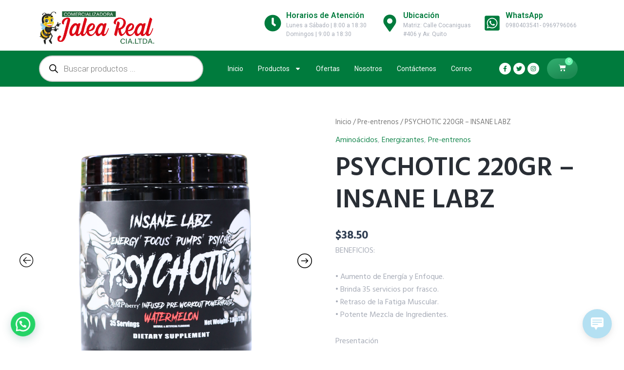

--- FILE ---
content_type: text/css
request_url: https://jaleareal.com.ec/wp-content/plugins/ultimate-addons-for-contact-form-7/addons/multistep/assets/css/multistep.css?ver=6.5.7
body_size: 808
content:
.steps-form {
    display: table;
    width: 100%;
    position: relative;
}

.uacf7-step.step-content button.uacf7-prev,
.uacf7-step.step-content button.uacf7-next {
    margin-top: 5px
}

.uacf7-step.step-content.step-start button.uacf7-prev,
.uacf7-step.step-content.step-end button.uacf7-next,
.uacf7-step.step-content.step-end span.uacf7-ajax-loader {
    display: none !important
}

.uacf7-step span.uacf7-ajax-loader.is-active {
    visibility: visible
}

.uacf7-step.step-content button.uacf7-next {
    float: right;
}

.uacf7-step.step-content.step-start button.uacf7-next {
    float: none;
}

.steps-form .steps-row {
    display: table-row;
}

.steps-form .steps-row:before {
    top: 18px;
    bottom: 0;
    position: absolute;
    content: " ";
    width: 100%;
    height: 1px;
    background-color: #ccc;
}

.steps-form .steps-row .steps-step {
    display: table-cell;
    text-align: center;
    position: relative;
}

.steps-form .steps-row .steps-step p {
    margin-top: 0.5rem;
}

.steps-form .steps-row .steps-step button[disabled] {
    opacity: 1 !important;
    filter: alpha(opacity=100) !important;
}

.steps-form .steps-row .steps-step .btn-circle {
    width: 30px;
    height: 30px;
    text-align: center;
    font-size: 12px;
    line-height: 28px;
    border-radius: 50%;
    margin-top: 0;
    text-decoration: none;
    outline: 0;
    display: inline-block;
    position: relative;
}

.steps-form .steps-row .steps-step .btn-circle img {
    /*    border-radius: 50% !important;*/
    width: 100%;
    height: 100%;
    object-fit: cover;
    position: absolute;
    top: 0;
    left: 0
}

.uacf7-btn-default {
    color: #fff;
    background-color: #65ce92 !important;
}

.steps-form .steps-row .steps-step .btn-circle.uacf7-btn-active {
    color: #fff;
    background-color: #15a552 !important;
    outline: 0;
    -webkit-box-shadow: 0 5px 11px 0 rgba(0, 0, 0, 0.18), 0 4px 15px 0 rgba(0, 0, 0, 0.15);
    box-shadow: 0 5px 11px 0 rgba(0, 0, 0, 0.18), 0 4px 15px 0 rgba(0, 0, 0, 0.15);
    transform: scale(1.1);
}

.steps-form .steps-row .steps-step .btn-circle:hover,
.steps-form .steps-row .steps-step .btn-circle:focus,
.steps-form .steps-row .steps-step .btn-circle:active {
    outline: 0;
    -webkit-box-shadow: 0 5px 11px 0 rgba(0, 0, 0, 0.18), 0 4px 15px 0 rgba(0, 0, 0, 0.15);
    box-shadow: 0 5px 11px 0 rgba(0, 0, 0, 0.18), 0 4px 15px 0 rgba(0, 0, 0, 0.15);
    color: #fff
}

.btn.btn-circle.uacf7-btn-default:not(.uacf7-btn-active) {
    /*pointer-events: none*/
}

.progressbar-style-1.steps-form .steps-row {
    display: -webkit-box;
    display: -webkit-flex;
    display: -ms-flexbox;
    display: flex;
}

.progressbar-style-1.steps-form .steps-row .steps-step {
    display: table-cell;
    text-align: center;
    position: relative;
    flex-grow: 1;
    /* flex-basis: 0; */
    border-right: 1px solid #fff;
}

.progressbar-style-1.steps-form .steps-row .steps-step:last-child {
    border-right: 0
}

.progressbar-style-1.steps-form .steps-row .steps-step p {
    margin-top: 0.5rem;
    display: none;
}

/* .progressbar-style-1.steps-form .steps-row .steps-step .btn-circle {
	width: 100%;
	border-radius: 0px;
} */
.progressbar-style-1 .uacf7-btn-default {
    color: #444;
    background-color: #ddd !important;
}

.progressbar-style-1.steps-form .steps-row .steps-step .btn-circle.uacf7-btn-active {
    transform: inherit;
    box-shadow: none
}

.progressbar-style-1.steps-form .steps-row .steps-step .btn-circle.uacf7-btn-active:hover {
    box-shadow: none;
    color: #fff
}

.progressbar-style-1.steps-form .steps-row .steps-step .btn-circle:hover,
.progressbar-style-1.steps-form .steps-row .steps-step .btn-circle:focus,
.progressbar-style-1.steps-form .steps-row .steps-step .btn-circle:active {
    box-shadow: none;
    color: #444;
}

.progressbar-style-1.steps-form .steps-row .steps-step .btn-circle img {
    display: none;
}

.progressbar-style-1.steps-form .steps-row {
    display: flex;
    align-items: center;
    flex-wrap: wrap;
    flex-direction: row;
    column-gap: 2px;
    row-gap: 2px;
    justify-content: space-between;
}

.progressbar-style-1.steps-form .steps-row .steps-step {
    background: #ddd;
    flex-grow: 1;
}

.progressbar-style-1.steps-form .steps-row .steps-step .btn-circle {
    font-size: 12px;
    line-height: 24px;
    text-decoration: none;
    outline: 0;
    background: transparent;
    width: 100%;
    height: 100%;
    padding: 5px 10px;
    border-radius: 0;
}

.progressbar-style-1 .steps-step .uacf7-btn-active {
    background: #15a552 !important;
}

.progressbar-style-1 .steps-step .uacf7-btn-active {
    color: #fff !important;
}

.progressbar-style-1.steps-form .steps-row::before {
    display: none;
}

/* Small devices (landscape phones, 576px and down) */
@media (max-width: 576px) {
    .steps-form .steps-row {
        display: inline-block;
    }

    .steps-form .steps-row .steps-step {
        float: left;
        padding: 1px 4px;
    }

    .progressbar-style-1 .steps-step {
        padding: 0 !important;
    }

    .steps-form .steps-row::before {
        display: none;
    }
}

/* Medium devices (tablets, 768px and up) */
@media (min-width: 768px) {}

/* Large devices (desktops, 992px and up) */
@media (min-width: 992px) {}

/* X-Large devices (large desktops, 1200px and up) */
@media (min-width: 1200px) {}

/* XX-Large devices (larger desktops, 1400px and up) */
@media (min-width: 1400px) {}

--- FILE ---
content_type: text/css
request_url: https://jaleareal.com.ec/wp-content/plugins/ultimate-addons-for-contact-form-7/addons/country-dropdown/assets/css/countrySelect.min.css?ver=6.5.7
body_size: 1979
content:
.country-select {
    position: relative;
    display: inline-block
}

.country-select * {
    -webkit-box-sizing: border-box;
    box-sizing: border-box
}

.country-select .hide {
    display: none
}

.country-select .v-hide {
    visibility: hidden
}

.country-select input,
.country-select input[type=text] {
    position: relative;
    z-index: 0;
    margin-top: 0 !important;
    margin-bottom: 0 !important;
    padding-right: 36px;
    margin-right: 0
}

.country-select .flag-dropdown {
    position: absolute;
    top: 0;
    bottom: 0;
    right: 0;
    padding: 1px
}

.country-select .selected-flag {
    z-index: 1;
    position: relative;
    width: 36px;
    height: 100%;
    padding: 0 0 0 8px
}

.country-select .selected-flag .flag {
    position: absolute;
    top: 0;
    bottom: 0;
    margin: auto
}

.country-select .selected-flag .arrow {
    position: absolute;
    top: 50%;
    margin-top: -2px;
    right: 6px;
    width: 0;
    height: 0;
    border-left: 3px solid transparent;
    border-right: 3px solid transparent;
    border-top: 4px solid #555
}

.country-select .selected-flag .arrow.up {
    border-top: none;
    border-bottom: 4px solid #555
}

.country-select .country-list {
    position: absolute;
    z-index: 20;
    list-style: none;
    text-align: left;
    padding: 0;
    margin: 0 0 0 -1px;
    -webkit-box-shadow: 1px 1px 4px rgba(0, 0, 0, .2);
    box-shadow: 1px 1px 4px rgba(0, 0, 0, .2);
    background-color: #fff;
    border: 1px solid #ccc;
    white-space: nowrap;
    max-height: 200px;
    overflow-y: scroll
}

.country-select .country-list .flag {
    display: inline-block;
    width: 20px;
    margin-right: 6px
}

@media (max-width:500px) {
    .country-select .country-list {
        white-space: normal
    }
}

.country-select .country-list .divider {
    padding-bottom: 5px;
    margin-bottom: 5px;
    border-bottom: 1px solid #ccc
}

.country-select .country-list .country {
    padding: 5px 10px
}

.country-select .country-list .country.highlight {
    background-color: rgba(0, 0, 0, .05)
}

.country-select .country-list .country-name,
.country-select .country-list .flag {
    vertical-align: middle
}

.country-select.inside input,
.country-select.inside input[type=text] {
    padding-right: 6px;
    padding-left: 52px;
    margin-left: 0
}

.country-select.inside .flag-dropdown {
    right: auto;
    left: 0
}

.country-select.inside .selected-flag {
    width: 46px
}

.country-select.inside .flag-dropdown:hover {
    cursor: pointer
}

.country-select.inside .flag-dropdown:hover .selected-flag {
    background-color: rgba(0, 0, 0, .05)
}

.country-select.inside input[disabled]+.flag-dropdown:hover,
.country-select.inside input[readonly]+.flag-dropdown:hover {
    cursor: default
}

.country-select.inside input[disabled]+.flag-dropdown:hover .selected-flag,
.country-select.inside input[readonly]+.flag-dropdown:hover .selected-flag {
    background-color: transparent
}

.country-select .flag {
    height: 15px;
    -webkit-box-shadow: 0 0 1px 0 #888;
    box-shadow: 0 0 1px 0 #888;
    background-image: url(../img/flags.png);
    background-repeat: no-repeat;
    background-color: #dbdbdb;
    background-position: 20px 0;
    width: 20px
}

.country-select .flag.be {
    width: 18px
}

.country-select .flag.ch {
    width: 15px
}

.country-select .flag.mc {
    width: 19px
}

.country-select .flag.ne {
    width: 18px
}

.country-select .flag.np {
    width: 13px
}

@media only screen and (-webkit-min-device-pixel-ratio:2),
only screen and (min--moz-device-pixel-ratio:2),
only screen and (min-device-pixel-ratio:2),
only screen and (min-resolution:192dpi),
only screen and (min-resolution:2dppx) {
    .country-select .flag {
        background-image: url(../img/flags@2x.png);
        background-size: 5630px 15px
    }
}

.country-select .flag.ac {
    height: 10px;
    background-position: 0 0
}

.country-select .flag.ad {
    height: 14px;
    background-position: -22px 0
}

.country-select .flag.ae {
    height: 10px;
    background-position: -44px 0
}

.country-select .flag.af {
    height: 14px;
    background-position: -66px 0
}

.country-select .flag.ag {
    height: 14px;
    background-position: -88px 0
}

.country-select .flag.ai {
    height: 10px;
    background-position: -110px 0
}

.country-select .flag.al {
    height: 15px;
    background-position: -132px 0
}

.country-select .flag.am {
    height: 10px;
    background-position: -154px 0
}

.country-select .flag.ao {
    height: 14px;
    background-position: -176px 0
}

.country-select .flag.aq {
    height: 14px;
    background-position: -198px 0
}

.country-select .flag.ar {
    height: 13px;
    background-position: -220px 0
}

.country-select .flag.as {
    height: 10px;
    background-position: -242px 0
}

.country-select .flag.at {
    height: 14px;
    background-position: -264px 0
}

.country-select .flag.au {
    height: 10px;
    background-position: -286px 0
}

.country-select .flag.aw {
    height: 14px;
    background-position: -308px 0
}

.country-select .flag.ax {
    height: 13px;
    background-position: -330px 0
}

.country-select .flag.az {
    height: 10px;
    background-position: -352px 0
}

.country-select .flag.ba {
    height: 10px;
    background-position: -374px 0
}

.country-select .flag.bb {
    height: 14px;
    background-position: -396px 0
}

.country-select .flag.bd {
    height: 12px;
    background-position: -418px 0
}

.country-select .flag.be {
    height: 15px;
    background-position: -440px 0
}

.country-select .flag.bf {
    height: 14px;
    background-position: -460px 0
}

.country-select .flag.bg {
    height: 12px;
    background-position: -482px 0
}

.country-select .flag.bh {
    height: 12px;
    background-position: -504px 0
}

.country-select .flag.bi {
    height: 12px;
    background-position: -526px 0
}

.country-select .flag.bj {
    height: 14px;
    background-position: -548px 0
}

.country-select .flag.bl {
    height: 14px;
    background-position: -570px 0
}

.country-select .flag.bm {
    height: 10px;
    background-position: -592px 0
}

.country-select .flag.bn {
    height: 10px;
    background-position: -614px 0
}

.country-select .flag.bo {
    height: 14px;
    background-position: -636px 0
}

.country-select .flag.bq {
    height: 14px;
    background-position: -658px 0
}

.country-select .flag.br {
    height: 14px;
    background-position: -680px 0
}

.country-select .flag.bs {
    height: 10px;
    background-position: -702px 0
}

.country-select .flag.bt {
    height: 14px;
    background-position: -724px 0
}

.country-select .flag.bv {
    height: 15px;
    background-position: -746px 0
}

.country-select .flag.bw {
    height: 14px;
    background-position: -768px 0
}

.country-select .flag.by {
    height: 10px;
    background-position: -790px 0
}

.country-select .flag.bz {
    height: 14px;
    background-position: -812px 0
}

.country-select .flag.ca {
    height: 10px;
    background-position: -834px 0
}

.country-select .flag.cc {
    height: 10px;
    background-position: -856px 0
}

.country-select .flag.cd {
    height: 15px;
    background-position: -878px 0
}

.country-select .flag.cf {
    height: 14px;
    background-position: -900px 0
}

.country-select .flag.cg {
    height: 14px;
    background-position: -922px 0
}

.country-select .flag.ch {
    height: 15px;
    background-position: -944px 0
}

.country-select .flag.ci {
    height: 14px;
    background-position: -961px 0
}

.country-select .flag.ck {
    height: 10px;
    background-position: -983px 0
}

.country-select .flag.cl {
    height: 14px;
    background-position: -1005px 0
}

.country-select .flag.cm {
    height: 14px;
    background-position: -1027px 0
}

.country-select .flag.cn {
    height: 14px;
    background-position: -1049px 0
}

.country-select .flag.co {
    height: 14px;
    background-position: -1071px 0
}

.country-select .flag.cp {
    height: 14px;
    background-position: -1093px 0
}

.country-select .flag.cr {
    height: 12px;
    background-position: -1115px 0
}

.country-select .flag.cu {
    height: 10px;
    background-position: -1137px 0
}

.country-select .flag.cv {
    height: 12px;
    background-position: -1159px 0
}

.country-select .flag.cw {
    height: 14px;
    background-position: -1181px 0
}

.country-select .flag.cx {
    height: 10px;
    background-position: -1203px 0
}

.country-select .flag.cy {
    height: 13px;
    background-position: -1225px 0
}

.country-select .flag.cz {
    height: 14px;
    background-position: -1247px 0
}

.country-select .flag.de {
    height: 12px;
    background-position: -1269px 0
}

.country-select .flag.dg {
    height: 10px;
    background-position: -1291px 0
}

.country-select .flag.dj {
    height: 14px;
    background-position: -1313px 0
}

.country-select .flag.dk {
    height: 15px;
    background-position: -1335px 0
}

.country-select .flag.dm {
    height: 10px;
    background-position: -1357px 0
}

.country-select .flag.do {
    height: 13px;
    background-position: -1379px 0
}

.country-select .flag.dz {
    height: 14px;
    background-position: -1401px 0
}

.country-select .flag.ea {
    height: 14px;
    background-position: -1423px 0
}

.country-select .flag.ec {
    height: 14px;
    background-position: -1445px 0
}

.country-select .flag.ee {
    height: 13px;
    background-position: -1467px 0
}

.country-select .flag.eg {
    height: 14px;
    background-position: -1489px 0
}

.country-select .flag.eh {
    height: 10px;
    background-position: -1511px 0
}

.country-select .flag.er {
    height: 10px;
    background-position: -1533px 0
}

.country-select .flag.es {
    height: 14px;
    background-position: -1555px 0
}

.country-select .flag.et {
    height: 10px;
    background-position: -1577px 0
}

.country-select .flag.eu {
    height: 14px;
    background-position: -1599px 0
}

.country-select .flag.fi {
    height: 12px;
    background-position: -1621px 0
}

.country-select .flag.fj {
    height: 10px;
    background-position: -1643px 0
}

.country-select .flag.fk {
    height: 10px;
    background-position: -1665px 0
}

.country-select .flag.fm {
    height: 11px;
    background-position: -1687px 0
}

.country-select .flag.fo {
    height: 15px;
    background-position: -1709px 0
}

.country-select .flag.fr {
    height: 14px;
    background-position: -1731px 0
}

.country-select .flag.ga {
    height: 15px;
    background-position: -1753px 0
}

.country-select .flag.gb {
    height: 10px;
    background-position: -1775px 0
}

.country-select .flag.gd {
    height: 12px;
    background-position: -1797px 0
}

.country-select .flag.ge {
    height: 14px;
    background-position: -1819px 0
}

.country-select .flag.gf {
    height: 14px;
    background-position: -1841px 0
}

.country-select .flag.gg {
    height: 14px;
    background-position: -1863px 0
}

.country-select .flag.gh {
    height: 14px;
    background-position: -1885px 0
}

.country-select .flag.gi {
    height: 10px;
    background-position: -1907px 0
}

.country-select .flag.gl {
    height: 14px;
    background-position: -1929px 0
}

.country-select .flag.gm {
    height: 14px;
    background-position: -1951px 0
}

.country-select .flag.gn {
    height: 14px;
    background-position: -1973px 0
}

.country-select .flag.gp {
    height: 14px;
    background-position: -1995px 0
}

.country-select .flag.gq {
    height: 14px;
    background-position: -2017px 0
}

.country-select .flag.gr {
    height: 14px;
    background-position: -2039px 0
}

.country-select .flag.gs {
    height: 10px;
    background-position: -2061px 0
}

.country-select .flag.gt {
    height: 13px;
    background-position: -2083px 0
}

.country-select .flag.gu {
    height: 11px;
    background-position: -2105px 0
}

.country-select .flag.gw {
    height: 10px;
    background-position: -2127px 0
}

.country-select .flag.gy {
    height: 12px;
    background-position: -2149px 0
}

.country-select .flag.hk {
    height: 14px;
    background-position: -2171px 0
}

.country-select .flag.hm {
    height: 10px;
    background-position: -2193px 0
}

.country-select .flag.hn {
    height: 10px;
    background-position: -2215px 0
}

.country-select .flag.hr {
    height: 10px;
    background-position: -2237px 0
}

.country-select .flag.ht {
    height: 12px;
    background-position: -2259px 0
}

.country-select .flag.hu {
    height: 10px;
    background-position: -2281px 0
}

.country-select .flag.ic {
    height: 14px;
    background-position: -2303px 0
}

.country-select .flag.id {
    height: 14px;
    background-position: -2325px 0
}

.country-select .flag.ie {
    height: 10px;
    background-position: -2347px 0
}

.country-select .flag.il {
    height: 15px;
    background-position: -2369px 0
}

.country-select .flag.im {
    height: 10px;
    background-position: -2391px 0
}

.country-select .flag.in {
    height: 14px;
    background-position: -2413px 0
}

.country-select .flag.io {
    height: 10px;
    background-position: -2435px 0
}

.country-select .flag.iq {
    height: 14px;
    background-position: -2457px 0
}

.country-select .flag.ir {
    height: 12px;
    background-position: -2479px 0
}

.country-select .flag.is {
    height: 15px;
    background-position: -2501px 0
}

.country-select .flag.it {
    height: 14px;
    background-position: -2523px 0
}

.country-select .flag.je {
    height: 12px;
    background-position: -2545px 0
}

.country-select .flag.jm {
    height: 10px;
    background-position: -2567px 0
}

.country-select .flag.jo {
    height: 10px;
    background-position: -2589px 0
}

.country-select .flag.jp {
    height: 14px;
    background-position: -2611px 0
}

.country-select .flag.ke {
    height: 14px;
    background-position: -2633px 0
}

.country-select .flag.kg {
    height: 12px;
    background-position: -2655px 0
}

.country-select .flag.kh {
    height: 13px;
    background-position: -2677px 0
}

.country-select .flag.ki {
    height: 10px;
    background-position: -2699px 0
}

.country-select .flag.km {
    height: 12px;
    background-position: -2721px 0
}

.country-select .flag.kn {
    height: 14px;
    background-position: -2743px 0
}

.country-select .flag.kp {
    height: 10px;
    background-position: -2765px 0
}

.country-select .flag.kr {
    height: 14px;
    background-position: -2787px 0
}

.country-select .flag.kw {
    height: 10px;
    background-position: -2809px 0
}

.country-select .flag.ky {
    height: 10px;
    background-position: -2831px 0
}

.country-select .flag.kz {
    height: 10px;
    background-position: -2853px 0
}

.country-select .flag.la {
    height: 14px;
    background-position: -2875px 0
}

.country-select .flag.lb {
    height: 14px;
    background-position: -2897px 0
}

.country-select .flag.lc {
    height: 10px;
    background-position: -2919px 0
}

.country-select .flag.li {
    height: 12px;
    background-position: -2941px 0
}

.country-select .flag.lk {
    height: 10px;
    background-position: -2963px 0
}

.country-select .flag.lr {
    height: 11px;
    background-position: -2985px 0
}

.country-select .flag.ls {
    height: 14px;
    background-position: -3007px 0
}

.country-select .flag.lt {
    height: 12px;
    background-position: -3029px 0
}

.country-select .flag.lu {
    height: 12px;
    background-position: -3051px 0
}

.country-select .flag.lv {
    height: 10px;
    background-position: -3073px 0
}

.country-select .flag.ly {
    height: 10px;
    background-position: -3095px 0
}

.country-select .flag.ma {
    height: 14px;
    background-position: -3117px 0
}

.country-select .flag.mc {
    height: 15px;
    background-position: -3139px 0
}

.country-select .flag.md {
    height: 10px;
    background-position: -3160px 0
}

.country-select .flag.me {
    height: 10px;
    background-position: -3182px 0
}

.country-select .flag.mf {
    height: 14px;
    background-position: -3204px 0
}

.country-select .flag.mg {
    height: 14px;
    background-position: -3226px 0
}

.country-select .flag.mh {
    height: 11px;
    background-position: -3248px 0
}

.country-select .flag.mk {
    height: 10px;
    background-position: -3270px 0
}

.country-select .flag.ml {
    height: 14px;
    background-position: -3292px 0
}

.country-select .flag.mm {
    height: 14px;
    background-position: -3314px 0
}

.country-select .flag.mn {
    height: 10px;
    background-position: -3336px 0
}

.country-select .flag.mo {
    height: 14px;
    background-position: -3358px 0
}

.country-select .flag.mp {
    height: 10px;
    background-position: -3380px 0
}

.country-select .flag.mq {
    height: 14px;
    background-position: -3402px 0
}

.country-select .flag.mr {
    height: 14px;
    background-position: -3424px 0
}

.country-select .flag.ms {
    height: 10px;
    background-position: -3446px 0
}

.country-select .flag.mt {
    height: 14px;
    background-position: -3468px 0
}

.country-select .flag.mu {
    height: 14px;
    background-position: -3490px 0
}

.country-select .flag.mv {
    height: 14px;
    background-position: -3512px 0
}

.country-select .flag.mw {
    height: 14px;
    background-position: -3534px 0
}

.country-select .flag.mx {
    height: 12px;
    background-position: -3556px 0
}

.country-select .flag.my {
    height: 10px;
    background-position: -3578px 0
}

.country-select .flag.mz {
    height: 14px;
    background-position: -3600px 0
}

.country-select .flag.na {
    height: 14px;
    background-position: -3622px 0
}

.country-select .flag.nc {
    height: 10px;
    background-position: -3644px 0
}

.country-select .flag.ne {
    height: 15px;
    background-position: -3666px 0
}

.country-select .flag.nf {
    height: 10px;
    background-position: -3686px 0
}

.country-select .flag.ng {
    height: 10px;
    background-position: -3708px 0
}

.country-select .flag.ni {
    height: 12px;
    background-position: -3730px 0
}

.country-select .flag.nl {
    height: 14px;
    background-position: -3752px 0
}

.country-select .flag.no {
    height: 15px;
    background-position: -3774px 0
}

.country-select .flag.np {
    height: 15px;
    background-position: -3796px 0;
    background-color: transparent
}

.country-select .flag.nr {
    height: 10px;
    background-position: -3811px 0
}

.country-select .flag.nu {
    height: 10px;
    background-position: -3833px 0
}

.country-select .flag.nz {
    height: 10px;
    background-position: -3855px 0
}

.country-select .flag.om {
    height: 10px;
    background-position: -3877px 0
}

.country-select .flag.pa {
    height: 14px;
    background-position: -3899px 0
}

.country-select .flag.pe {
    height: 14px;
    background-position: -3921px 0
}

.country-select .flag.pf {
    height: 14px;
    background-position: -3943px 0
}

.country-select .flag.pg {
    height: 15px;
    background-position: -3965px 0
}

.country-select .flag.ph {
    height: 10px;
    background-position: -3987px 0
}

.country-select .flag.pk {
    height: 14px;
    background-position: -4009px 0
}

.country-select .flag.pl {
    height: 13px;
    background-position: -4031px 0
}

.country-select .flag.pm {
    height: 14px;
    background-position: -4053px 0
}

.country-select .flag.pn {
    height: 10px;
    background-position: -4075px 0
}

.country-select .flag.pr {
    height: 14px;
    background-position: -4097px 0
}

.country-select .flag.ps {
    height: 10px;
    background-position: -4119px 0
}

.country-select .flag.pt {
    height: 14px;
    background-position: -4141px 0
}

.country-select .flag.pw {
    height: 13px;
    background-position: -4163px 0
}

.country-select .flag.py {
    height: 11px;
    background-position: -4185px 0
}

.country-select .flag.qa {
    height: 8px;
    background-position: -4207px 0
}

.country-select .flag.re {
    height: 14px;
    background-position: -4229px 0
}

.country-select .flag.ro {
    height: 14px;
    background-position: -4251px 0
}

.country-select .flag.rs {
    height: 14px;
    background-position: -4273px 0
}

.country-select .flag.ru {
    height: 14px;
    background-position: -4295px 0
}

.country-select .flag.rw {
    height: 14px;
    background-position: -4317px 0
}

.country-select .flag.sa {
    height: 14px;
    background-position: -4339px 0
}

.country-select .flag.sb {
    height: 10px;
    background-position: -4361px 0
}

.country-select .flag.sc {
    height: 10px;
    background-position: -4383px 0
}

.country-select .flag.sd {
    height: 10px;
    background-position: -4405px 0
}

.country-select .flag.se {
    height: 13px;
    background-position: -4427px 0
}

.country-select .flag.sg {
    height: 14px;
    background-position: -4449px 0
}

.country-select .flag.sh {
    height: 10px;
    background-position: -4471px 0
}

.country-select .flag.si {
    height: 10px;
    background-position: -4493px 0
}

.country-select .flag.sj {
    height: 15px;
    background-position: -4515px 0
}

.country-select .flag.sk {
    height: 14px;
    background-position: -4537px 0
}

.country-select .flag.sl {
    height: 14px;
    background-position: -4559px 0
}

.country-select .flag.sm {
    height: 15px;
    background-position: -4581px 0
}

.country-select .flag.sn {
    height: 14px;
    background-position: -4603px 0
}

.country-select .flag.so {
    height: 14px;
    background-position: -4625px 0
}

.country-select .flag.sr {
    height: 14px;
    background-position: -4647px 0
}

.country-select .flag.ss {
    height: 10px;
    background-position: -4669px 0
}

.country-select .flag.st {
    height: 10px;
    background-position: -4691px 0
}

.country-select .flag.sv {
    height: 12px;
    background-position: -4713px 0
}

.country-select .flag.sx {
    height: 14px;
    background-position: -4735px 0
}

.country-select .flag.sy {
    height: 14px;
    background-position: -4757px 0
}

.country-select .flag.sz {
    height: 14px;
    background-position: -4779px 0
}

.country-select .flag.ta {
    height: 10px;
    background-position: -4801px 0
}

.country-select .flag.tc {
    height: 10px;
    background-position: -4823px 0
}

.country-select .flag.td {
    height: 14px;
    background-position: -4845px 0
}

.country-select .flag.tf {
    height: 14px;
    background-position: -4867px 0
}

.country-select .flag.tg {
    height: 13px;
    background-position: -4889px 0
}

.country-select .flag.th {
    height: 14px;
    background-position: -4911px 0
}

.country-select .flag.tj {
    height: 10px;
    background-position: -4933px 0
}

.country-select .flag.tk {
    height: 10px;
    background-position: -4955px 0
}

.country-select .flag.tl {
    height: 10px;
    background-position: -4977px 0
}

.country-select .flag.tm {
    height: 14px;
    background-position: -4999px 0
}

.country-select .flag.tn {
    height: 14px;
    background-position: -5021px 0
}

.country-select .flag.to {
    height: 10px;
    background-position: -5043px 0
}

.country-select .flag.tr {
    height: 14px;
    background-position: -5065px 0
}

.country-select .flag.tt {
    height: 12px;
    background-position: -5087px 0
}

.country-select .flag.tv {
    height: 10px;
    background-position: -5109px 0
}

.country-select .flag.tw {
    height: 14px;
    background-position: -5131px 0
}

.country-select .flag.tz {
    height: 14px;
    background-position: -5153px 0
}

.country-select .flag.ua {
    height: 14px;
    background-position: -5175px 0
}

.country-select .flag.ug {
    height: 14px;
    background-position: -5197px 0
}

.country-select .flag.um {
    height: 11px;
    background-position: -5219px 0
}

.country-select .flag.us {
    height: 11px;
    background-position: -5241px 0
}

.country-select .flag.uy {
    height: 14px;
    background-position: -5263px 0
}

.country-select .flag.uz {
    height: 10px;
    background-position: -5285px 0
}

.country-select .flag.va {
    width: 15px;
    height: 15px;
    background-position: -5307px 0
}

.country-select .flag.vc {
    height: 14px;
    background-position: -5324px 0
}

.country-select .flag.ve {
    height: 14px;
    background-position: -5346px 0
}

.country-select .flag.vg {
    height: 10px;
    background-position: -5368px 0
}

.country-select .flag.vi {
    height: 14px;
    background-position: -5390px 0
}

.country-select .flag.vn {
    height: 14px;
    background-position: -5412px 0
}

.country-select .flag.vu {
    height: 12px;
    background-position: -5434px 0
}

.country-select .flag.wf {
    height: 14px;
    background-position: -5456px 0
}

.country-select .flag.ws {
    height: 10px;
    background-position: -5478px 0
}

.country-select .flag.xk {
    height: 15px;
    background-position: -5500px 0
}

.country-select .flag.ye {
    height: 14px;
    background-position: -5522px 0
}

.country-select .flag.yt {
    height: 14px;
    background-position: -5544px 0
}

.country-select .flag.za {
    height: 14px;
    background-position: -5566px 0
}

.country-select .flag.zm {
    height: 14px;
    background-position: -5588px 0
}

.country-select .flag.zw {
    height: 10px;
    background-position: -5610px 0
}

--- FILE ---
content_type: text/css
request_url: https://jaleareal.com.ec/wp-content/uploads/elementor/css/post-14935.css?ver=1761665577
body_size: 1127
content:
.elementor-kit-14935{--e-global-color-primary:#292E35;--e-global-color-secondary:#32AF70;--e-global-color-text:#A8ADB8;--e-global-color-accent:#1D8A53;--e-global-color-c62233b:#007B3D;--e-global-color-3364412:#FFFFFF;--e-global-color-c59a84f:#939CAF;--e-global-color-c6c548a:#FFA929;--e-global-color-43e0a46:#E4E7ED;--e-global-color-f8d742f:#EEF3F9;--e-global-typography-primary-font-family:"Hind Siliguri";--e-global-typography-primary-font-size:16px;--e-global-typography-primary-font-weight:400;--e-global-typography-secondary-font-family:"Hind Siliguri";--e-global-typography-secondary-font-size:35px;--e-global-typography-secondary-font-weight:600;--e-global-typography-secondary-line-height:1.15em;--e-global-typography-text-font-family:"Hind Siliguri";--e-global-typography-text-font-size:16px;--e-global-typography-text-font-weight:400;--e-global-typography-accent-font-family:"Hind Siliguri";--e-global-typography-accent-font-size:15px;--e-global-typography-accent-font-weight:400;--e-global-typography-8be053e-font-family:"Hind Siliguri";--e-global-typography-8be053e-font-size:16px;--e-global-typography-8be053e-font-weight:600;--e-global-typography-129a144-font-family:"Hind Siliguri";--e-global-typography-129a144-font-size:18px;--e-global-typography-129a144-font-weight:600;--e-global-typography-dfbe3b8-font-family:"Hind Siliguri";--e-global-typography-dfbe3b8-font-size:15px;--e-global-typography-dfbe3b8-font-weight:500;--e-global-typography-4d55df2-font-family:"Hind Siliguri";--e-global-typography-4d55df2-font-size:12px;--e-global-typography-4d55df2-font-weight:600;--e-global-typography-53d0e81-font-family:"Hind Siliguri";--e-global-typography-53d0e81-font-size:14px;--e-global-typography-53d0e81-font-weight:600;--e-global-typography-d47e8d6-font-family:"Hind Siliguri";--e-global-typography-d47e8d6-font-size:12px;--e-global-typography-d47e8d6-font-weight:600;--e-global-typography-d47e8d6-letter-spacing:0.5px;--e-global-typography-8b4d0e2-font-family:"Hind Siliguri";--e-global-typography-8b4d0e2-font-size:16px;--e-global-typography-8b4d0e2-font-weight:600;--e-global-typography-d5b7744-font-family:"Hind Siliguri";--e-global-typography-d5b7744-font-size:14px;--e-global-typography-d5b7744-font-weight:300;--e-global-typography-2b0ff6a-font-family:"Hind Siliguri";--e-global-typography-2b0ff6a-font-size:14px;--e-global-typography-2b0ff6a-font-weight:900;--e-global-typography-cc874f1-font-family:"Hind Siliguri";--e-global-typography-cc874f1-font-size:55px;--e-global-typography-cc874f1-font-weight:600;--e-global-typography-cc874f1-line-height:1em;--e-global-typography-b114708-font-family:"Hind Siliguri";--e-global-typography-b114708-font-size:22px;--e-global-typography-b114708-font-weight:600;--e-global-typography-756c8cd-font-family:"Hind Siliguri";--e-global-typography-756c8cd-font-size:20px;--e-global-typography-756c8cd-font-weight:600;--e-global-typography-88a625b-font-family:"Hind Siliguri";--e-global-typography-88a625b-font-size:30px;--e-global-typography-88a625b-font-weight:600;--e-global-typography-88a625b-line-height:1.15em;--e-global-typography-23a6da1-font-family:"Hind Siliguri";--e-global-typography-23a6da1-font-size:20px;--e-global-typography-23a6da1-font-weight:400;--e-global-typography-d22c25d-font-family:"Hind Siliguri";--e-global-typography-d22c25d-font-size:30px;--e-global-typography-d22c25d-font-weight:600;--e-global-typography-d22c25d-line-height:1em;color:var( --e-global-color-text );font-family:var( --e-global-typography-primary-font-family ), Sans-serif;font-size:var( --e-global-typography-primary-font-size );font-weight:var( --e-global-typography-primary-font-weight );background-color:var( --e-global-color-3364412 );}.elementor-kit-14935 a{color:var( --e-global-color-accent );}.elementor-kit-14935 a:hover{color:var( --e-global-color-primary );}.elementor-kit-14935 h1{color:var( --e-global-color-primary );font-family:var( --e-global-typography-cc874f1-font-family ), Sans-serif;font-size:var( --e-global-typography-cc874f1-font-size );font-weight:var( --e-global-typography-cc874f1-font-weight );line-height:var( --e-global-typography-cc874f1-line-height );}.elementor-kit-14935 h2{color:var( --e-global-color-primary );font-family:var( --e-global-typography-d22c25d-font-family ), Sans-serif;font-size:var( --e-global-typography-d22c25d-font-size );font-weight:var( --e-global-typography-d22c25d-font-weight );line-height:var( --e-global-typography-d22c25d-line-height );word-spacing:var( --e-global-typography-d22c25d-word-spacing );}.elementor-kit-14935 h3{color:var( --e-global-color-primary );}.elementor-kit-14935 h4{color:var( --e-global-color-primary );font-family:var( --e-global-typography-b114708-font-family ), Sans-serif;font-size:var( --e-global-typography-b114708-font-size );font-weight:var( --e-global-typography-b114708-font-weight );line-height:var( --e-global-typography-b114708-line-height );word-spacing:var( --e-global-typography-b114708-word-spacing );}.elementor-kit-14935 h5{color:var( --e-global-color-primary );font-family:var( --e-global-typography-129a144-font-family ), Sans-serif;font-size:var( --e-global-typography-129a144-font-size );font-weight:var( --e-global-typography-129a144-font-weight );}.elementor-kit-14935 h6{color:var( --e-global-color-primary );font-family:var( --e-global-typography-8be053e-font-family ), Sans-serif;font-size:var( --e-global-typography-8be053e-font-size );font-weight:var( --e-global-typography-8be053e-font-weight );}.elementor-kit-14935 button,.elementor-kit-14935 input[type="button"],.elementor-kit-14935 input[type="submit"],.elementor-kit-14935 .elementor-button{font-family:var( --e-global-typography-8be053e-font-family ), Sans-serif;font-size:var( --e-global-typography-8be053e-font-size );font-weight:var( --e-global-typography-8be053e-font-weight );color:var( --e-global-color-3364412 );background-color:transparent;background-image:linear-gradient(340deg, var( --e-global-color-accent ) 20%, var( --e-global-color-secondary ) 100%);border-style:solid;border-width:0px 0px 0px 0px;border-radius:50px 50px 50px 50px;padding:15px 40px 15px 40px;}.elementor-kit-14935 button:hover,.elementor-kit-14935 button:focus,.elementor-kit-14935 input[type="button"]:hover,.elementor-kit-14935 input[type="button"]:focus,.elementor-kit-14935 input[type="submit"]:hover,.elementor-kit-14935 input[type="submit"]:focus,.elementor-kit-14935 .elementor-button:hover,.elementor-kit-14935 .elementor-button:focus{color:var( --e-global-color-3364412 );background-color:transparent;background-image:linear-gradient(340deg, var( --e-global-color-accent ) 0%, var( --e-global-color-secondary ) 100%);}.elementor-kit-14935 label{color:var( --e-global-color-primary );font-family:var( --e-global-typography-dfbe3b8-font-family ), Sans-serif;font-size:var( --e-global-typography-dfbe3b8-font-size );font-weight:var( --e-global-typography-dfbe3b8-font-weight );}.elementor-kit-14935 input:not([type="button"]):not([type="submit"]),.elementor-kit-14935 textarea,.elementor-kit-14935 .elementor-field-textual{font-family:var( --e-global-typography-text-font-family ), Sans-serif;font-size:var( --e-global-typography-text-font-size );font-weight:var( --e-global-typography-text-font-weight );color:var( --e-global-color-primary );background-color:#F9F9F9;border-style:solid;border-width:1px 1px 1px 1px;border-color:var( --e-global-color-43e0a46 );border-radius:15px 15px 15px 15px;}.elementor-kit-14935 input:focus:not([type="button"]):not([type="submit"]),.elementor-kit-14935 textarea:focus,.elementor-kit-14935 .elementor-field-textual:focus{color:var( --e-global-color-primary );background-color:#F9F9F9;}.elementor-section.elementor-section-boxed > .elementor-container{max-width:1140px;}.e-con{--container-max-width:1140px;}.elementor-widget:not(:last-child){margin-block-end:20px;}.elementor-element{--widgets-spacing:20px 20px;}{}h1.entry-title{display:var(--page-title-display);}.elementor-kit-14935 e-page-transition{background-color:#FFBC7D;}@media(max-width:1024px){.elementor-kit-14935{--e-global-typography-primary-font-size:15px;--e-global-typography-secondary-font-size:32px;--e-global-typography-text-font-size:15px;--e-global-typography-accent-font-size:14px;--e-global-typography-8be053e-font-size:15px;--e-global-typography-129a144-font-size:17px;--e-global-typography-dfbe3b8-font-size:15px;--e-global-typography-4d55df2-font-size:12px;--e-global-typography-53d0e81-font-size:14px;--e-global-typography-d47e8d6-font-size:12px;--e-global-typography-8b4d0e2-font-size:15px;--e-global-typography-cc874f1-font-size:50px;--e-global-typography-b114708-font-size:21px;--e-global-typography-756c8cd-font-size:19px;--e-global-typography-23a6da1-font-size:19px;--e-global-typography-d22c25d-font-size:28px;font-size:var( --e-global-typography-primary-font-size );}.elementor-kit-14935 h1{font-size:var( --e-global-typography-cc874f1-font-size );line-height:var( --e-global-typography-cc874f1-line-height );}.elementor-kit-14935 h2{font-size:var( --e-global-typography-d22c25d-font-size );line-height:var( --e-global-typography-d22c25d-line-height );word-spacing:var( --e-global-typography-d22c25d-word-spacing );}.elementor-kit-14935 h4{font-size:var( --e-global-typography-b114708-font-size );line-height:var( --e-global-typography-b114708-line-height );word-spacing:var( --e-global-typography-b114708-word-spacing );}.elementor-kit-14935 h5{font-size:var( --e-global-typography-129a144-font-size );}.elementor-kit-14935 h6{font-size:var( --e-global-typography-8be053e-font-size );}.elementor-kit-14935 button,.elementor-kit-14935 input[type="button"],.elementor-kit-14935 input[type="submit"],.elementor-kit-14935 .elementor-button{font-size:var( --e-global-typography-8be053e-font-size );}.elementor-kit-14935 label{font-size:var( --e-global-typography-dfbe3b8-font-size );}.elementor-kit-14935 input:not([type="button"]):not([type="submit"]),.elementor-kit-14935 textarea,.elementor-kit-14935 .elementor-field-textual{font-size:var( --e-global-typography-text-font-size );}.elementor-section.elementor-section-boxed > .elementor-container{max-width:1024px;}.e-con{--container-max-width:1024px;}}@media(max-width:767px){.elementor-kit-14935{--e-global-typography-primary-font-size:14px;--e-global-typography-secondary-font-size:30px;--e-global-typography-text-font-size:14px;--e-global-typography-accent-font-size:13px;--e-global-typography-8be053e-font-size:14px;--e-global-typography-129a144-font-size:16px;--e-global-typography-dfbe3b8-font-size:14px;--e-global-typography-4d55df2-font-size:12px;--e-global-typography-53d0e81-font-size:13px;--e-global-typography-d47e8d6-font-size:12px;--e-global-typography-8b4d0e2-font-size:14px;--e-global-typography-d5b7744-font-size:13px;--e-global-typography-2b0ff6a-font-size:13px;--e-global-typography-2b0ff6a-line-height:1em;--e-global-typography-cc874f1-font-size:45px;--e-global-typography-b114708-font-size:20px;--e-global-typography-756c8cd-font-size:20px;--e-global-typography-23a6da1-font-size:18px;--e-global-typography-d22c25d-font-size:26px;--e-global-typography-d22c25d-line-height:1.2em;font-size:var( --e-global-typography-primary-font-size );}.elementor-kit-14935 h1{font-size:var( --e-global-typography-cc874f1-font-size );line-height:var( --e-global-typography-cc874f1-line-height );}.elementor-kit-14935 h2{font-size:var( --e-global-typography-d22c25d-font-size );line-height:var( --e-global-typography-d22c25d-line-height );word-spacing:var( --e-global-typography-d22c25d-word-spacing );}.elementor-kit-14935 h4{font-size:var( --e-global-typography-b114708-font-size );line-height:var( --e-global-typography-b114708-line-height );word-spacing:var( --e-global-typography-b114708-word-spacing );}.elementor-kit-14935 h5{font-size:var( --e-global-typography-129a144-font-size );}.elementor-kit-14935 h6{font-size:var( --e-global-typography-8be053e-font-size );}.elementor-kit-14935 button,.elementor-kit-14935 input[type="button"],.elementor-kit-14935 input[type="submit"],.elementor-kit-14935 .elementor-button{font-size:var( --e-global-typography-8be053e-font-size );}.elementor-kit-14935 label{font-size:var( --e-global-typography-dfbe3b8-font-size );}.elementor-kit-14935 input:not([type="button"]):not([type="submit"]),.elementor-kit-14935 textarea,.elementor-kit-14935 .elementor-field-textual{font-size:var( --e-global-typography-text-font-size );}.elementor-section.elementor-section-boxed > .elementor-container{max-width:767px;}.e-con{--container-max-width:767px;}}

--- FILE ---
content_type: text/css
request_url: https://jaleareal.com.ec/wp-content/uploads/elementor/css/post-14856.css?ver=1761665581
body_size: 1448
content:
.elementor-14856 .elementor-element.elementor-element-ffb699a{padding:20px 10px 10px 10px;}.elementor-14856 .elementor-element.elementor-element-ea1df33 > .elementor-element-populated{margin:0px 0px 0px 0px;--e-column-margin-right:0px;--e-column-margin-left:0px;padding:0px 0px 0px 0px;}.elementor-14856 .elementor-element.elementor-element-1402fb0 > .elementor-widget-container{margin:0px 0px 0px 0px;padding:0px 0px 0px 0px;}.elementor-14856 .elementor-element.elementor-element-1402fb0 .elementor-icon-box-wrapper{text-align:left;}.elementor-14856 .elementor-element.elementor-element-1402fb0{--icon-box-icon-margin:10px;}.elementor-14856 .elementor-element.elementor-element-1402fb0 .elementor-icon-box-title{margin-bottom:9px;color:#007B3D;}.elementor-14856 .elementor-element.elementor-element-1402fb0.elementor-view-stacked .elementor-icon{background-color:#007B3D;}.elementor-14856 .elementor-element.elementor-element-1402fb0.elementor-view-framed .elementor-icon, .elementor-14856 .elementor-element.elementor-element-1402fb0.elementor-view-default .elementor-icon{fill:#007B3D;color:#007B3D;border-color:#007B3D;}.elementor-14856 .elementor-element.elementor-element-1402fb0 .elementor-icon{font-size:35px;}.elementor-14856 .elementor-element.elementor-element-1402fb0 .elementor-icon-box-title, .elementor-14856 .elementor-element.elementor-element-1402fb0 .elementor-icon-box-title a{font-family:"Roboto", Sans-serif;font-size:16px;font-weight:600;line-height:4px;}.elementor-14856 .elementor-element.elementor-element-1402fb0 .elementor-icon-box-description{font-family:"Roboto", Sans-serif;font-size:12px;font-weight:400;line-height:18px;}.elementor-14856 .elementor-element.elementor-element-e74e9ac > .elementor-widget-container{margin:0px 0px 0px 0px;padding:0px 0px 0px 0px;}.elementor-14856 .elementor-element.elementor-element-e74e9ac .elementor-icon-box-wrapper{text-align:left;}.elementor-14856 .elementor-element.elementor-element-e74e9ac{--icon-box-icon-margin:10px;}.elementor-14856 .elementor-element.elementor-element-e74e9ac .elementor-icon-box-title{margin-bottom:9px;color:#007B3D;}.elementor-14856 .elementor-element.elementor-element-e74e9ac.elementor-view-stacked .elementor-icon{background-color:#007B3D;}.elementor-14856 .elementor-element.elementor-element-e74e9ac.elementor-view-framed .elementor-icon, .elementor-14856 .elementor-element.elementor-element-e74e9ac.elementor-view-default .elementor-icon{fill:#007B3D;color:#007B3D;border-color:#007B3D;}.elementor-14856 .elementor-element.elementor-element-e74e9ac .elementor-icon{font-size:35px;}.elementor-14856 .elementor-element.elementor-element-e74e9ac .elementor-icon-box-title, .elementor-14856 .elementor-element.elementor-element-e74e9ac .elementor-icon-box-title a{font-family:"Roboto", Sans-serif;font-size:16px;font-weight:600;line-height:4px;}.elementor-14856 .elementor-element.elementor-element-e74e9ac .elementor-icon-box-description{font-family:"Roboto", Sans-serif;font-size:12px;font-weight:400;line-height:18px;}.elementor-14856 .elementor-element.elementor-element-33e4965 > .elementor-widget-container{margin:0px 0px 0px 0px;padding:0px 0px 0px 0px;}.elementor-14856 .elementor-element.elementor-element-33e4965 .elementor-icon-box-wrapper{text-align:left;}.elementor-14856 .elementor-element.elementor-element-33e4965{--icon-box-icon-margin:10px;}.elementor-14856 .elementor-element.elementor-element-33e4965 .elementor-icon-box-title{margin-bottom:9px;color:#007B3D;}.elementor-14856 .elementor-element.elementor-element-33e4965.elementor-view-stacked .elementor-icon{background-color:#007B3D;}.elementor-14856 .elementor-element.elementor-element-33e4965.elementor-view-framed .elementor-icon, .elementor-14856 .elementor-element.elementor-element-33e4965.elementor-view-default .elementor-icon{fill:#007B3D;color:#007B3D;border-color:#007B3D;}.elementor-14856 .elementor-element.elementor-element-33e4965 .elementor-icon{font-size:35px;}.elementor-14856 .elementor-element.elementor-element-33e4965 .elementor-icon-box-title, .elementor-14856 .elementor-element.elementor-element-33e4965 .elementor-icon-box-title a{font-family:"Roboto", Sans-serif;font-size:16px;font-weight:600;line-height:4px;}.elementor-14856 .elementor-element.elementor-element-33e4965 .elementor-icon-box-description{font-family:"Roboto", Sans-serif;font-size:12px;font-weight:400;line-height:18px;}.elementor-14856 .elementor-element.elementor-element-fa840e2:not(.elementor-motion-effects-element-type-background), .elementor-14856 .elementor-element.elementor-element-fa840e2 > .elementor-motion-effects-container > .elementor-motion-effects-layer{background-color:#007B3D;}.elementor-14856 .elementor-element.elementor-element-fa840e2{transition:background 0.3s, border 0.3s, border-radius 0.3s, box-shadow 0.3s;z-index:20;}.elementor-14856 .elementor-element.elementor-element-fa840e2 > .elementor-background-overlay{transition:background 0.3s, border-radius 0.3s, opacity 0.3s;}.elementor-14856 .elementor-element.elementor-element-d7fc218 > .elementor-element-populated{margin:0px 0px 0px 0px;--e-column-margin-right:0px;--e-column-margin-left:0px;padding:0px 0px 0px 0px;}.elementor-14856 .elementor-element.elementor-element-b85b5a6 > .elementor-widget-container{margin:0px 0px 0px 0px;padding:0px 0px 0px 0px;}.elementor-bc-flex-widget .elementor-14856 .elementor-element.elementor-element-d8de4de.elementor-column .elementor-widget-wrap{align-items:center;}.elementor-14856 .elementor-element.elementor-element-d8de4de.elementor-column.elementor-element[data-element_type="column"] > .elementor-widget-wrap.elementor-element-populated{align-content:center;align-items:center;}.elementor-14856 .elementor-element.elementor-element-d8de4de > .elementor-element-populated{margin:0px 0px 0px 0px;--e-column-margin-right:0px;--e-column-margin-left:0px;padding:0px 0px 0px 0px;}.elementor-14856 .elementor-element.elementor-element-cae5dd9 .elementor-menu-toggle{margin-right:auto;}.elementor-14856 .elementor-element.elementor-element-cae5dd9 .elementor-nav-menu .elementor-item{font-family:"Roboto", Sans-serif;font-size:14px;font-weight:400;}.elementor-14856 .elementor-element.elementor-element-cae5dd9 .elementor-nav-menu--main .elementor-item{color:#FFFFFF;fill:#FFFFFF;padding-left:15px;padding-right:15px;}.elementor-14856 .elementor-element.elementor-element-cae5dd9 .elementor-nav-menu--main .elementor-item:hover,
					.elementor-14856 .elementor-element.elementor-element-cae5dd9 .elementor-nav-menu--main .elementor-item.elementor-item-active,
					.elementor-14856 .elementor-element.elementor-element-cae5dd9 .elementor-nav-menu--main .elementor-item.highlighted,
					.elementor-14856 .elementor-element.elementor-element-cae5dd9 .elementor-nav-menu--main .elementor-item:focus{color:#E6FFE9;fill:#E6FFE9;}.elementor-14856 .elementor-element.elementor-element-cae5dd9 .elementor-nav-menu--dropdown a, .elementor-14856 .elementor-element.elementor-element-cae5dd9 .elementor-menu-toggle{color:#999999;}.elementor-14856 .elementor-element.elementor-element-cae5dd9 .elementor-nav-menu--dropdown{background-color:#FFFFFF;}.elementor-14856 .elementor-element.elementor-element-cae5dd9 .elementor-nav-menu--dropdown a:hover,
					.elementor-14856 .elementor-element.elementor-element-cae5dd9 .elementor-nav-menu--dropdown a.elementor-item-active,
					.elementor-14856 .elementor-element.elementor-element-cae5dd9 .elementor-nav-menu--dropdown a.highlighted,
					.elementor-14856 .elementor-element.elementor-element-cae5dd9 .elementor-menu-toggle:hover{color:#FFFFFF;}.elementor-14856 .elementor-element.elementor-element-cae5dd9 .elementor-nav-menu--dropdown a:hover,
					.elementor-14856 .elementor-element.elementor-element-cae5dd9 .elementor-nav-menu--dropdown a.elementor-item-active,
					.elementor-14856 .elementor-element.elementor-element-cae5dd9 .elementor-nav-menu--dropdown a.highlighted{background-color:var( --e-global-color-accent );}.elementor-14856 .elementor-element.elementor-element-cae5dd9 .elementor-nav-menu--dropdown li:not(:last-child){border-style:none;}.elementor-14856 .elementor-element.elementor-element-cae5dd9 div.elementor-menu-toggle{color:#FFFFFF;}.elementor-14856 .elementor-element.elementor-element-cae5dd9 div.elementor-menu-toggle svg{fill:#FFFFFF;}.elementor-bc-flex-widget .elementor-14856 .elementor-element.elementor-element-c640779.elementor-column .elementor-widget-wrap{align-items:center;}.elementor-14856 .elementor-element.elementor-element-c640779.elementor-column.elementor-element[data-element_type="column"] > .elementor-widget-wrap.elementor-element-populated{align-content:center;align-items:center;}.elementor-14856 .elementor-element.elementor-element-c640779 > .elementor-element-populated{margin:0px 0px 0px 0px;--e-column-margin-right:0px;--e-column-margin-left:0px;padding:0px 0px 0px 0px;}.elementor-14856 .elementor-element.elementor-element-b8a9971{--grid-template-columns:repeat(0, auto);width:var( --container-widget-width, 58.827% );max-width:58.827%;--container-widget-width:58.827%;--container-widget-flex-grow:0;--icon-size:12px;--grid-column-gap:5px;--grid-row-gap:0px;}.elementor-14856 .elementor-element.elementor-element-b8a9971 .elementor-widget-container{text-align:center;}.elementor-14856 .elementor-element.elementor-element-b8a9971 .elementor-social-icon{background-color:#FFFFFF;}.elementor-14856 .elementor-element.elementor-element-b8a9971 .elementor-social-icon i{color:var( --e-global-color-c62233b );}.elementor-14856 .elementor-element.elementor-element-b8a9971 .elementor-social-icon svg{fill:var( --e-global-color-c62233b );}.elementor-14856 .elementor-element.elementor-element-e7cd687{width:auto;max-width:auto;--divider-style:solid;--subtotal-divider-style:solid;--elementor-remove-from-cart-button:none;--remove-from-cart-button:block;--toggle-button-icon-color:#FFFFFF;--toggle-button-background-color:var( --e-global-color-secondary );--toggle-button-icon-hover-color:#FFFFFF;--toggle-button-hover-background-color:var( --e-global-color-accent );--toggle-button-border-width:0px;--toggle-button-border-radius:100px;--toggle-icon-size:15px;--items-indicator-background-color:#6AF7AF;--cart-border-style:none;--cart-close-icon-size:22px;--remove-item-button-size:33px;--remove-item-button-color:#6C6C6C;--remove-item-button-hover-color:#F66C6C;--menu-cart-subtotal-color:#4C4C4C;--product-price-color:#6D6D6D;--cart-footer-layout:1fr;--products-max-height-sidecart:calc(100vh - 300px);--products-max-height-minicart:calc(100vh - 450px);--space-between-buttons:4px;}.elementor-14856 .elementor-element.elementor-element-e7cd687 > .elementor-widget-container{margin:0px 0px 0px 0px;padding:0px 0px 0px 0px;background-color:#FFFFFF00;border-radius:200px 200px 200px 200px;}body:not(.rtl) .elementor-14856 .elementor-element.elementor-element-e7cd687 .elementor-menu-cart__toggle .elementor-button-icon .elementor-button-icon-qty[data-counter]{right:-14px;top:-14px;}body.rtl .elementor-14856 .elementor-element.elementor-element-e7cd687 .elementor-menu-cart__toggle .elementor-button-icon .elementor-button-icon-qty[data-counter]{right:14px;top:-14px;left:auto;}.elementor-14856 .elementor-element.elementor-element-e7cd687 .elementor-menu-cart__subtotal{font-size:25px;}.elementor-14856 .elementor-element.elementor-element-e7cd687 .widget_shopping_cart_content{--subtotal-divider-left-width:0;--subtotal-divider-right-width:0;}.elementor-14856 .elementor-element.elementor-element-e7cd687 .elementor-menu-cart__product-name a{font-family:"Hind Siliguri", Sans-serif;font-size:15px;font-weight:400;line-height:1px;}.elementor-14856 .elementor-element.elementor-element-e7cd687 .elementor-menu-cart__product-price{font-family:"Hind Siliguri", Sans-serif;font-size:16px;font-weight:700;}.elementor-14856 .elementor-element.elementor-element-e7cd687 .elementor-menu-cart__footer-buttons .elementor-button{font-family:"Hind Siliguri", Sans-serif;font-size:18px;font-weight:600;}@media(max-width:1024px){.elementor-14856 .elementor-element.elementor-element-e7cd687 .elementor-menu-cart__product-name a{font-size:15px;}.elementor-14856 .elementor-element.elementor-element-e7cd687 .elementor-menu-cart__product-price{font-size:15px;}.elementor-14856 .elementor-element.elementor-element-e7cd687 .elementor-menu-cart__footer-buttons .elementor-button{font-size:15px;}}@media(min-width:768px){.elementor-14856 .elementor-element.elementor-element-ea1df33{width:22.544%;}.elementor-14856 .elementor-element.elementor-element-83c20bb{width:17.982%;}.elementor-14856 .elementor-element.elementor-element-8b660ef{width:21.05%;}.elementor-14856 .elementor-element.elementor-element-c540373{width:18.424%;}.elementor-14856 .elementor-element.elementor-element-c79e0ea{width:20%;}.elementor-14856 .elementor-element.elementor-element-d7fc218{width:31.314%;}.elementor-14856 .elementor-element.elementor-element-d8de4de{width:50.991%;}.elementor-14856 .elementor-element.elementor-element-c640779{width:17%;}}@media(max-width:767px){.elementor-14856 .elementor-element.elementor-element-6b0b770 img{width:76%;}.elementor-14856 .elementor-element.elementor-element-d7fc218{width:100%;}.elementor-14856 .elementor-element.elementor-element-b85b5a6{width:100%;max-width:100%;}.elementor-14856 .elementor-element.elementor-element-d8de4de{width:50%;}.elementor-14856 .elementor-element.elementor-element-d8de4de > .elementor-element-populated{margin:0px 0px 0px 0px;--e-column-margin-right:0px;--e-column-margin-left:0px;padding:0px 0px 0px 0px;}.elementor-14856 .elementor-element.elementor-element-cae5dd9 > .elementor-widget-container{margin:0px 0px 0px 0px;padding:10px 0px 10px 15px;}.elementor-14856 .elementor-element.elementor-element-cae5dd9 .elementor-nav-menu--dropdown a{padding-left:39px;padding-right:39px;padding-top:15px;padding-bottom:15px;}.elementor-14856 .elementor-element.elementor-element-cae5dd9 .elementor-nav-menu--main > .elementor-nav-menu > li > .elementor-nav-menu--dropdown, .elementor-14856 .elementor-element.elementor-element-cae5dd9 .elementor-nav-menu__container.elementor-nav-menu--dropdown{margin-top:8px !important;}.elementor-14856 .elementor-element.elementor-element-c640779{width:50%;}.elementor-14856 .elementor-element.elementor-element-c640779 > .elementor-element-populated{margin:0px 0px 0px 0px;--e-column-margin-right:0px;--e-column-margin-left:0px;padding:0px 0px 0px 0px;}.elementor-14856 .elementor-element.elementor-element-e7cd687{width:100%;max-width:100%;--main-alignment:right;}.elementor-14856 .elementor-element.elementor-element-e7cd687 > .elementor-widget-container{padding:10px 10px 10px 0px;}.elementor-14856 .elementor-element.elementor-element-e7cd687 .elementor-menu-cart__product-name a{font-size:14px;}.elementor-14856 .elementor-element.elementor-element-e7cd687 .elementor-menu-cart__product-price{font-size:14px;}.elementor-14856 .elementor-element.elementor-element-e7cd687 .elementor-menu-cart__footer-buttons .elementor-button{font-size:14px;}}

--- FILE ---
content_type: text/css
request_url: https://jaleareal.com.ec/wp-content/uploads/elementor/css/post-14867.css?ver=1761665582
body_size: 753
content:
.elementor-14867 .elementor-element.elementor-element-7de9694:not(.elementor-motion-effects-element-type-background), .elementor-14867 .elementor-element.elementor-element-7de9694 > .elementor-motion-effects-container > .elementor-motion-effects-layer{background-color:#14492E;}.elementor-14867 .elementor-element.elementor-element-7de9694{transition:background 0.3s, border 0.3s, border-radius 0.3s, box-shadow 0.3s;padding:20px 20px 20px 20px;}.elementor-14867 .elementor-element.elementor-element-7de9694 > .elementor-background-overlay{transition:background 0.3s, border-radius 0.3s, opacity 0.3s;}.elementor-bc-flex-widget .elementor-14867 .elementor-element.elementor-element-41185c8.elementor-column .elementor-widget-wrap{align-items:center;}.elementor-14867 .elementor-element.elementor-element-41185c8.elementor-column.elementor-element[data-element_type="column"] > .elementor-widget-wrap.elementor-element-populated{align-content:center;align-items:center;}.elementor-14867 .elementor-element.elementor-element-cd8c4e4 .elementor-heading-title{color:#FFFFFF;}.elementor-bc-flex-widget .elementor-14867 .elementor-element.elementor-element-3393df5.elementor-column .elementor-widget-wrap{align-items:center;}.elementor-14867 .elementor-element.elementor-element-3393df5.elementor-column.elementor-element[data-element_type="column"] > .elementor-widget-wrap.elementor-element-populated{align-content:center;align-items:center;}.elementor-14867 .elementor-element.elementor-element-0b1fdd4 .elementor-button{border-radius:50px 50px 50px 50px;}.elementor-14867 .elementor-element.elementor-element-4950e78:not(.elementor-motion-effects-element-type-background), .elementor-14867 .elementor-element.elementor-element-4950e78 > .elementor-motion-effects-container > .elementor-motion-effects-layer{background-color:#111E26;}.elementor-14867 .elementor-element.elementor-element-4950e78{transition:background 0.3s, border 0.3s, border-radius 0.3s, box-shadow 0.3s;padding:20px 0px 0px 0px;}.elementor-14867 .elementor-element.elementor-element-4950e78 > .elementor-background-overlay{transition:background 0.3s, border-radius 0.3s, opacity 0.3s;}.elementor-14867 .elementor-element.elementor-element-d155351.elementor-column > .elementor-widget-wrap{justify-content:flex-end;}.elementor-14867 .elementor-element.elementor-element-2d2b54c{text-align:left;}.elementor-14867 .elementor-element.elementor-element-2d2b54c img{width:100%;}.elementor-14867 .elementor-element.elementor-element-873eebf > .elementor-element-populated{margin:0px 0px 0px 0px;--e-column-margin-right:0px;--e-column-margin-left:0px;padding:0px 0px 0px 40px;}.elementor-14867 .elementor-element.elementor-element-c761ce1 .elementor-heading-title{color:#FFFFFF;font-family:"Hind Siliguri", Sans-serif;font-size:16px;font-weight:500;}.elementor-14867 .elementor-element.elementor-element-a47493e{font-family:"Hind Siliguri", Sans-serif;font-size:16px;font-weight:400;}.elementor-14867 .elementor-element.elementor-element-5b344bf > .elementor-widget-container{margin:0px 0px -15px 0px;}.elementor-14867 .elementor-element.elementor-element-5b344bf .elementor-nav-menu .elementor-item{font-family:"Roboto", Sans-serif;font-size:14px;font-weight:300;}.elementor-14867 .elementor-element.elementor-element-fe4fedb{--divider-border-style:solid;--divider-color:#888888;--divider-border-width:1px;}.elementor-14867 .elementor-element.elementor-element-fe4fedb .elementor-divider-separator{width:100%;}.elementor-14867 .elementor-element.elementor-element-fe4fedb .elementor-divider{padding-block-start:15px;padding-block-end:15px;}.elementor-14867 .elementor-element.elementor-element-0fde9e5{margin-top:-25px;margin-bottom:0px;padding:0px 0px 0px 0px;}.elementor-14867 .elementor-element.elementor-element-bc780b1{width:100%;max-width:100%;font-family:"Roboto", Sans-serif;font-size:14px;font-weight:300;}.elementor-14867 .elementor-element.elementor-element-bc780b1 > .elementor-widget-container{margin:0px 0px 0px 0px;padding:0px 0px 0px 0px;}.elementor-14867 .elementor-element.elementor-element-a558e54.elementor-column > .elementor-widget-wrap{justify-content:flex-end;}.elementor-14867 .elementor-element.elementor-element-730dad8{width:auto;max-width:auto;}.elementor-14867 .elementor-element.elementor-element-730dad8 > .elementor-widget-container{padding:0px 10px 0px 10px;}.elementor-14867 .elementor-element.elementor-element-730dad8 .elementor-icon-wrapper{text-align:center;}.elementor-14867 .elementor-element.elementor-element-730dad8.elementor-view-stacked .elementor-icon{background-color:#FFFFFF;}.elementor-14867 .elementor-element.elementor-element-730dad8.elementor-view-framed .elementor-icon, .elementor-14867 .elementor-element.elementor-element-730dad8.elementor-view-default .elementor-icon{color:#FFFFFF;border-color:#FFFFFF;}.elementor-14867 .elementor-element.elementor-element-730dad8.elementor-view-framed .elementor-icon, .elementor-14867 .elementor-element.elementor-element-730dad8.elementor-view-default .elementor-icon svg{fill:#FFFFFF;}.elementor-14867 .elementor-element.elementor-element-730dad8 .elementor-icon{font-size:29px;}.elementor-14867 .elementor-element.elementor-element-730dad8 .elementor-icon svg{height:29px;}.elementor-14867 .elementor-element.elementor-element-083e717{width:auto;max-width:auto;}.elementor-14867 .elementor-element.elementor-element-083e717 > .elementor-widget-container{padding:0px 10px 0px 10px;}.elementor-14867 .elementor-element.elementor-element-083e717 .elementor-icon-wrapper{text-align:center;}.elementor-14867 .elementor-element.elementor-element-083e717.elementor-view-stacked .elementor-icon{background-color:#FFFFFF;}.elementor-14867 .elementor-element.elementor-element-083e717.elementor-view-framed .elementor-icon, .elementor-14867 .elementor-element.elementor-element-083e717.elementor-view-default .elementor-icon{color:#FFFFFF;border-color:#FFFFFF;}.elementor-14867 .elementor-element.elementor-element-083e717.elementor-view-framed .elementor-icon, .elementor-14867 .elementor-element.elementor-element-083e717.elementor-view-default .elementor-icon svg{fill:#FFFFFF;}.elementor-14867 .elementor-element.elementor-element-083e717 .elementor-icon{font-size:29px;}.elementor-14867 .elementor-element.elementor-element-083e717 .elementor-icon svg{height:29px;}@media(max-width:1024px){.elementor-14867 .elementor-element.elementor-element-c761ce1 .elementor-heading-title{font-size:15px;}.elementor-14867 .elementor-element.elementor-element-a47493e{font-size:15px;}.elementor-14867 .elementor-element.elementor-element-bc780b1{font-size:15px;}}@media(max-width:767px){.elementor-14867 .elementor-element.elementor-element-cd8c4e4{text-align:center;}.elementor-14867 .elementor-element.elementor-element-2d2b54c{text-align:center;}.elementor-14867 .elementor-element.elementor-element-2d2b54c img{width:99%;}.elementor-14867 .elementor-element.elementor-element-873eebf > .elementor-element-populated{padding:10px 10px 10px 10px;}.elementor-14867 .elementor-element.elementor-element-c761ce1 .elementor-heading-title{font-size:14px;}.elementor-14867 .elementor-element.elementor-element-a47493e{font-size:14px;}.elementor-14867 .elementor-element.elementor-element-5b344bf .elementor-nav-menu .elementor-item{font-size:12px;}.elementor-14867 .elementor-element.elementor-element-5b344bf .elementor-nav-menu--main .elementor-item{padding-left:10px;padding-right:10px;}.elementor-14867 .elementor-element.elementor-element-fe4fedb .elementor-divider-separator{width:100%;}.elementor-14867 .elementor-element.elementor-element-fe4fedb .elementor-divider{padding-block-start:4px;padding-block-end:4px;}.elementor-14867 .elementor-element.elementor-element-bc780b1{text-align:center;font-size:11px;}.elementor-bc-flex-widget .elementor-14867 .elementor-element.elementor-element-a558e54.elementor-column .elementor-widget-wrap{align-items:center;}.elementor-14867 .elementor-element.elementor-element-a558e54.elementor-column.elementor-element[data-element_type="column"] > .elementor-widget-wrap.elementor-element-populated{align-content:center;align-items:center;}.elementor-14867 .elementor-element.elementor-element-a558e54.elementor-column > .elementor-widget-wrap{justify-content:center;}.elementor-14867 .elementor-element.elementor-element-a558e54 > .elementor-element-populated{margin:-32px 0px 0px 0px;--e-column-margin-right:0px;--e-column-margin-left:0px;}.elementor-14867 .elementor-element.elementor-element-730dad8 .elementor-icon-wrapper{text-align:center;}}@media(min-width:768px){.elementor-14867 .elementor-element.elementor-element-4fc4b7d{width:29.911%;}.elementor-14867 .elementor-element.elementor-element-873eebf{width:70.001%;}}

--- FILE ---
content_type: text/css
request_url: https://jaleareal.com.ec/wp-content/plugins/woo-product-gallery-slider/assets/css/slick.css?ver=2.3.7
body_size: 688
content:
/* Slider */
.slick-slider {
    position: relative;

    display: block;
    box-sizing: border-box;

    -webkit-user-select: none;
    -moz-user-select: none;
    -ms-user-select: none;
    user-select: none;

    -webkit-touch-callout: none;
    -khtml-user-select: none;
    -ms-touch-action: pan-y;
    touch-action: pan-y;
    -webkit-tap-highlight-color: transparent;
}

.slick-list {
    position: relative;

    display: block;
    overflow: hidden;

    margin: 0;
    padding: 0;
}
.slick-list:focus {
    outline: none;
}
.slick-list.dragging {
    cursor: pointer;
    cursor: hand;
}

.slick-slider .slick-track,
.slick-slider .slick-list {
    -webkit-transform: translate3d(0, 0, 0);
    -moz-transform: translate3d(0, 0, 0);
    -ms-transform: translate3d(0, 0, 0);
    -o-transform: translate3d(0, 0, 0);
    transform: translate3d(0, 0, 0);
}

.slick-track {
    position: relative;
    top: 0;
    left: 0;

    display: block;
    margin-left: auto;
    margin-right: auto;
}
.slick-track:before,
.slick-track:after {
    display: table;

    content: "";
}
.slick-track:after {
    clear: both;
}
.slick-loading .slick-track {
    visibility: hidden;
}
.wpgs-nav .slick-prev:before,
.wpgs-nav .slick-next:before {
    font-size: 18px;
}
.wpgs-nav .slick-next {
}
.wpgs-nav .slick-prev {
    margin-left: 4px;
}
.wpgs-nav .slick-slide {
    margin-left: 5px;
    margin-right: 5px;
    margin-top: 10px;
}
.wpgs-nav .slick-active img {
    opacity: 0.7;
    transition: all ease-in 0.3s;
}
.wpgs-nav .slick-current img {
    opacity: 1;
}
.wpgs-for .slick-arrow {
    position: absolute;
    z-index: 1;
    cursor: pointer;
    top: 50%;
    margin-top: -15px;
}
.wpgs .slick-disabled {
    display: none;
}
.flaticon-right-arrow {
    right: 0;
}
.slick-slide {
    float: left;

    height: 100%;
    min-height: 1px;

    cursor: pointer;
}
[dir="rtl"] .slick-slide {
    float: right;
}
.slick-slide img {
    display: block;
}
.slick-slide.slick-loading img {
    display: none;
}
.slick-slide.dragging img {
    pointer-events: none;
}
.slick-initialized .slick-slide {
    display: block;
}
.slick-loading .slick-slide {
    visibility: hidden;
}
.slick-vertical .slick-slide {
    display: block;

    height: auto;

    border: 1px solid transparent;
}
.slick-arrow.slick-hidden {
    display: none;
}
.wpgs-for,
.wpgs-nav {
    display: none;
}
.wpgs-for.slick-initialized,
.wpgs-nav.slick-initialized {
    display: block !important;
}
.wpgs-nav .slick-slide {
    border: 1px solid;
}
.wpgs-lightbox-icon{
    position: relative;
}
.wpgs-lightbox-icon::before {
    -webkit-font-smoothing: antialiased;
    -moz-osx-font-smoothing: grayscale;
    display: inline-block;
    font-style: normal;
    font-variant: normal;
    font-weight: normal;
    line-height: 1;
    z-index:9;
    font-weight: 900;
    line-height: inherit;
    content: url("https://s.w.org/images/core/emoji/14.0.0/svg/1f50d.svg");
    display: block;
    line-height: 2;
    text-indent: 0;
    width: 25px;
        height: 35px;
    text-align: center;
   
    border-radius: 3px;
    top: 10px;
        right: 15px;
    position: absolute;
}
.pswp {
    display: none;
}
@media only screen and (min-width: 991px) {
    .wpgs-lightbox-icon::before{
        display: none;
        
    }
}
.woocommerce div.product div.images .woocommerce-product-gallery__image {
    padding: 0 !important;
}

--- FILE ---
content_type: text/javascript
request_url: https://jaleareal.com.ec/wp-content/plugins/ultimate-addons-for-contact-form-7/addons/signature/assets/public/js/signature.js?ver=UACF7_VERSION
body_size: 951
content:
jQuery(document).ready(function ($) {

    // signature function for load the signature
    function uacf7_signature_load() {
        var forms = $(".wpcf7");
        var signs = [];

        forms.each(function (k, form) {
            var formId = $(this).find('input[name="_wpcf7"]').val();
            var fileInput = $('.uacf7-form-' + formId).find('.img_id_special');

            fileInput.css('display', 'none');

            var data = [];
            var pad_bg_color = fileInput.attr('bg-color');
            var pen_color = fileInput.attr('pen-color');

            $(form).find(".signature-pad").each(function (i, wrap) {
                var canvas = $(wrap).find('canvas').get(0);
                var signaturePad = new SignaturePad(canvas, {
                    includeBackgroundColor: true,
                    backgroundColor: pad_bg_color,
                    penColor: pen_color,
                });


                signs[k + '-' + i] = signaturePad;
                signs[k + '-' + i].addEventListener('endStroke', function (e) {
                    data = signaturePad.toDataURL('image/png');

                    var field_id = $(wrap).attr('data-field-name');
                    var input_id = $('input[name="' + field_id + '"]');
                    const image = new Image();

                    image.src = data;
                    image.setAttribute('class', 'uacf7-Uacf7UploadedImageForSign');
                    image.setAttribute('data-field-name', field_id);

                    document.body.appendChild(image);

                    const imagePreview = document.querySelector('img[data-field-name="' + field_id + '"]');
                    const dataUrl = imagePreview.src;
                    const blob = dataURLtoBlob(dataUrl);
                    const fileName = 'signature' + field_id + '.jpg';
                    const file = new File([blob], fileName);
                    const fileList = new DataTransfer();

                    fileList.items.add(file);
                    input_id.prop("files", fileList.files);
                    image.remove();

                    function dataURLtoBlob(dataUrl) {
                        const parts = dataUrl.split(';base64,');
                        const contentType = parts[0].split(':')[1];
                        const raw = window.atob(parts[1]);
                        const rawLength = raw.length;
                        const uint8Array = new Uint8Array(rawLength);

                        for (let i = 0; i < rawLength; ++i) {
                            uint8Array[i] = raw.charCodeAt(i);
                        }

                        return new Blob([uint8Array], { type: contentType });
                    }
                });

                canvas.style.cursor = "crosshair";

                //Clearing after form Submission
                $('.uacf7-form-' + formId).find('.wpcf7-submit').click(function () {
                    signaturePad.clear();
                });

            });

            // Uacf7 signature clear function handler
            $('.clear-button').click(function (e) {
                e.preventDefault();
                var signature_canvas = $(this).closest('.wpcf7-form-control-wrap').find('.signature-pad').find('canvas').get(0);
                var canvas_file_input_field = $(this).closest('.wpcf7-form-control-wrap').find('input[type="file"]');

                canvas_file_input_field.val('');

                var signaturePadInstance = new SignaturePad(signature_canvas, {
                    includeBackgroundColor: true,
                    backgroundColor: pad_bg_color,
                    penColor: pen_color,
                });

                signaturePadInstance.clear();
                signs = [];

            });


            /** Preventing file system opening */
            $('.uacf7-form-' + formId).find('.img_id_special').click(function (e) {
                e.preventDefault();
            });

        });
    }

    uacf7_signature_load();

    // Recall the signature function if repeater addon repeat
    $(document).on('click', '.uacf7_repeater_add', function () {
        uacf7_signature_load();
    });

});

--- FILE ---
content_type: text/javascript
request_url: https://jaleareal.com.ec/wp-content/plugins/ultimate-addons-for-contact-form-7/addons/pre-populate-field/assets/js/pre-populate.js
body_size: 814
content:
;(function ($) { 
    'use strict';  
      $ ( document ).ready(function() { 
        $(".wpcf7-submit").click(function(e){ 
          var form_id = $(this).closest("form").find('input[name="_wpcf7"]').val();
            jQuery.ajax({
                url: pre_populate_url.ajaxurl,
                type: 'post',
                data: {
                    action: 'uacf7_ajax_pre_populate_redirect',
                    form_id: form_id,
                    ajax_nonce: pre_populate_url.nonce,
                },
                success: function (data) {
                  if(data != false){ 
                      var count_field = data.pre_populate_passing_field.length; 
                      var shifting_field = data.pre_populate_passing_field;
                      // Redirect form parameter
                      var redirect_data = '?form='+data.pre_populate_form+''; 
                      var pre_populate_enable = data.pre_populate_enable;
                      if(pre_populate_enable == 1){
                          for (var i = 0; i < count_field; i++) {
                              var type = $("form [name='"+shifting_field[i]+"']").attr('type'); 
                              var multiple= $("form [name='"+shifting_field[i]+"[]']").attr('type');
                              if(type == 'radio' || type == 'checkbox'){ 
                                  var value = $("form [name='"+shifting_field[i]+"']:checked").val();
                              }else if( multiple == 'checkbox' ){
                                  var value = $("form [name='"+shifting_field[i]+"[]']:checked").val();
                              }else{
                                  var value = $("form [name='"+shifting_field[i]+"']").val();
                              } 
                              redirect_data += '&'+shifting_field[i]+'='+value+''; 
                          }   
                        document.addEventListener('wpcf7mailsent', function (event) {
                          if (event.detail.status == 'mail_sent') {
                            location = data.data_redirect_url+redirect_data; // Redirect final location
                          }
                        }, false); 
                      }
                      
                  } 
                }
            }); 
        
        }); 
      });

      $ ( document ).ready(function() { 
        var form_id = new URLSearchParams(window.location.search).get('form');  // Get data form url 
        if(form_id != '' && form_id != 0){ // if url parameter is not Blank 
            var url = document.location.href; // get current url

            var value = url.substring(url.indexOf('?') + 1).split('&'); // get current url parameter

            for(var i = 0, result = {}; i < value.length; i++){ 
                
                value[i] = value[i].split('='); 

                var type = $("form [name='"+value[i][0]+"']").attr('type');  // input type checked
                var multiple = $("form [name='"+value[i][0]+"[]']").attr('type'); // input type checked
                
                if(type == 'radio' || type == 'checkbox'){   
                  $("form [name='"+value[i][0]+"'][value="+decodeURIComponent(value[i][1])+"]").attr("checked", true); 
                  $("form [name='"+value[i][0]+"'][value="+decodeURIComponent(value[i][1])+"]").trigger('keyup'); 
              }else if( multiple == 'checkbox' ){  
                  $("form [name='"+value[i][0]+"[]'][value="+decodeURIComponent(value[i][1])+"]").attr("checked", true);
                  $("form [name='"+value[i][0]+"[]'][value="+decodeURIComponent(value[i][1])+"]").trigger('keyup');  
              }else{
                $("form [name='"+value[i][0]+"']").attr('value', decodeURIComponent(value[i][1])); 
                $("form [name='"+value[i][0]+"']").trigger('keyup');  
              }

              //Pre populated data with repeater addon

              if($("form [uacf-original-name='"+value[i][0]+"']")){
                $("form [uacf-original-name='"+value[i][0]+"']").attr('value', decodeURIComponent(value[i][1])); 
                $("form [uacf-original-name='"+value[i][0]+"']").attr('uacf-field-type','pre-populate'); 
                $("form [uacf-original-name='"+value[i][0]+"']").trigger('keyup'); 
              }
            } 
        }  
    });
})(jQuery);


--- FILE ---
content_type: text/javascript
request_url: https://jaleareal.com.ec/wp-content/plugins/ultimate-addons-for-contact-form-7/addons/country-dropdown/assets/js/script.js
body_size: 325
content:
(function ($) {

    // Country function for load the signature
    function uacf7_country_load() {

        var forms = $('.wpcf7-form');

        forms.each(function () {
            var formId = $(this).find('input[name="_wpcf7"]').val();
            $('.uacf7-form-' + formId).find('input.uacf7_country_dropdown_with_flag').each(function () {
                var fieldId = jQuery(this).attr('id');
                var defaultCountry = jQuery(this).attr('country-code');
                var onlyCountries = jQuery(this).attr('only-countries');
                if (typeof onlyCountries !== "undefined" && onlyCountries != '') {
                    onlyCountries = JSON.parse(onlyCountries);
                } else {
                    onlyCountries = '';
                }
                $("#" + fieldId).countrySelect({
                    defaultCountry: defaultCountry,
                    onlyCountries: onlyCountries,
                    responsiveDropdown: true,
                    preferredCountries: []
                });
            });
        });
    }

    uacf7_country_load();

    // Recall the country function if repeater addon repeat
    $(document).on('click', '.uacf7_repeater_add', function () {
        uacf7_country_load();
        // var scriptId = 'uacf7-country-select-library-js';
        // var scriptSrc = $('#' + scriptId).attr('src');

        // // Remove the existing script tag
        // $('#' + scriptId).remove();

        // // Create a new script tag
        // var newScript = document.createElement('script');
        // newScript.id = scriptId;
        // newScript.src = scriptSrc;

        // // Append the new script tag to the head
        // $('head').append(newScript);

    });

})(jQuery);



--- FILE ---
content_type: text/javascript
request_url: https://jaleareal.com.ec/wp-content/plugins/wp-live-chat-support/public/js/callus.js?ver=10.0.14
body_size: 195397
content:
/*! VERSION: "5.3.347", BUILD_DATE: "2023-07-20T10:48:47.951Z", BUILD_NUMBER: "347", DEV: false */
!function(e,t){"object"==typeof exports&&"object"==typeof module?module.exports=t():"function"==typeof define&&define.amd?define([],t):"object"==typeof exports?exports.callus=t():e.callus=t()}(self,(()=>(()=>{var __webpack_modules__={4537:e=>{"use strict";e.exports=function(e,t){var n=new Array(arguments.length-1),i=0,a=2,r=!0;for(;a<arguments.length;)n[i++]=arguments[a++];return new Promise((function(a,o){n[i]=function(e){if(r)if(r=!1,e)o(e);else{for(var t=new Array(arguments.length-1),n=0;n<t.length;)t[n++]=arguments[n];a.apply(null,t)}};try{e.apply(t||null,n)}catch(e){r&&(r=!1,o(e))}}))}},7419:(e,t)=>{"use strict";var n=t;n.length=function(e){var t=e.length;if(!t)return 0;for(var n=0;--t%4>1&&"="===e.charAt(t);)++n;return Math.ceil(3*e.length)/4-n};for(var i=new Array(64),a=new Array(123),r=0;r<64;)a[i[r]=r<26?r+65:r<52?r+71:r<62?r-4:r-59|43]=r++;n.encode=function(e,t,n){for(var a,r=null,o=[],s=0,l=0;t<n;){var c=e[t++];switch(l){case 0:o[s++]=i[c>>2],a=(3&c)<<4,l=1;break;case 1:o[s++]=i[a|c>>4],a=(15&c)<<2,l=2;break;case 2:o[s++]=i[a|c>>6],o[s++]=i[63&c],l=0}s>8191&&((r||(r=[])).push(String.fromCharCode.apply(String,o)),s=0)}return l&&(o[s++]=i[a],o[s++]=61,1===l&&(o[s++]=61)),r?(s&&r.push(String.fromCharCode.apply(String,o.slice(0,s))),r.join("")):String.fromCharCode.apply(String,o.slice(0,s))};var o="invalid encoding";n.decode=function(e,t,n){for(var i,r=n,s=0,l=0;l<e.length;){var c=e.charCodeAt(l++);if(61===c&&s>1)break;if(void 0===(c=a[c]))throw Error(o);switch(s){case 0:i=c,s=1;break;case 1:t[n++]=i<<2|(48&c)>>4,i=c,s=2;break;case 2:t[n++]=(15&i)<<4|(60&c)>>2,i=c,s=3;break;case 3:t[n++]=(3&i)<<6|c,s=0}}if(1===s)throw Error(o);return n-r},n.test=function(e){return/^(?:[A-Za-z0-9+/]{4})*(?:[A-Za-z0-9+/]{2}==|[A-Za-z0-9+/]{3}=)?$/.test(e)}},9211:e=>{"use strict";function t(){this._listeners={}}e.exports=t,t.prototype.on=function(e,t,n){return(this._listeners[e]||(this._listeners[e]=[])).push({fn:t,ctx:n||this}),this},t.prototype.off=function(e,t){if(void 0===e)this._listeners={};else if(void 0===t)this._listeners[e]=[];else for(var n=this._listeners[e],i=0;i<n.length;)n[i].fn===t?n.splice(i,1):++i;return this},t.prototype.emit=function(e){var t=this._listeners[e];if(t){for(var n=[],i=1;i<arguments.length;)n.push(arguments[i++]);for(i=0;i<t.length;)t[i].fn.apply(t[i++].ctx,n)}return this}},945:e=>{"use strict";function t(e){return"undefined"!=typeof Float32Array?function(){var t=new Float32Array([-0]),n=new Uint8Array(t.buffer),i=128===n[3];function a(e,i,a){t[0]=e,i[a]=n[0],i[a+1]=n[1],i[a+2]=n[2],i[a+3]=n[3]}function r(e,i,a){t[0]=e,i[a]=n[3],i[a+1]=n[2],i[a+2]=n[1],i[a+3]=n[0]}function o(e,i){return n[0]=e[i],n[1]=e[i+1],n[2]=e[i+2],n[3]=e[i+3],t[0]}function s(e,i){return n[3]=e[i],n[2]=e[i+1],n[1]=e[i+2],n[0]=e[i+3],t[0]}e.writeFloatLE=i?a:r,e.writeFloatBE=i?r:a,e.readFloatLE=i?o:s,e.readFloatBE=i?s:o}():function(){function t(e,t,n,i){var a=t<0?1:0;if(a&&(t=-t),0===t)e(1/t>0?0:2147483648,n,i);else if(isNaN(t))e(2143289344,n,i);else if(t>34028234663852886e22)e((a<<31|2139095040)>>>0,n,i);else if(t<11754943508222875e-54)e((a<<31|Math.round(t/1401298464324817e-60))>>>0,n,i);else{var r=Math.floor(Math.log(t)/Math.LN2);e((a<<31|r+127<<23|8388607&Math.round(t*Math.pow(2,-r)*8388608))>>>0,n,i)}}function o(e,t,n){var i=e(t,n),a=2*(i>>31)+1,r=i>>>23&255,o=8388607&i;return 255===r?o?NaN:a*(1/0):0===r?1401298464324817e-60*a*o:a*Math.pow(2,r-150)*(o+8388608)}e.writeFloatLE=t.bind(null,n),e.writeFloatBE=t.bind(null,i),e.readFloatLE=o.bind(null,a),e.readFloatBE=o.bind(null,r)}(),"undefined"!=typeof Float64Array?function(){var t=new Float64Array([-0]),n=new Uint8Array(t.buffer),i=128===n[7];function a(e,i,a){t[0]=e,i[a]=n[0],i[a+1]=n[1],i[a+2]=n[2],i[a+3]=n[3],i[a+4]=n[4],i[a+5]=n[5],i[a+6]=n[6],i[a+7]=n[7]}function r(e,i,a){t[0]=e,i[a]=n[7],i[a+1]=n[6],i[a+2]=n[5],i[a+3]=n[4],i[a+4]=n[3],i[a+5]=n[2],i[a+6]=n[1],i[a+7]=n[0]}function o(e,i){return n[0]=e[i],n[1]=e[i+1],n[2]=e[i+2],n[3]=e[i+3],n[4]=e[i+4],n[5]=e[i+5],n[6]=e[i+6],n[7]=e[i+7],t[0]}function s(e,i){return n[7]=e[i],n[6]=e[i+1],n[5]=e[i+2],n[4]=e[i+3],n[3]=e[i+4],n[2]=e[i+5],n[1]=e[i+6],n[0]=e[i+7],t[0]}e.writeDoubleLE=i?a:r,e.writeDoubleBE=i?r:a,e.readDoubleLE=i?o:s,e.readDoubleBE=i?s:o}():function(){function t(e,t,n,i,a,r){var o=i<0?1:0;if(o&&(i=-i),0===i)e(0,a,r+t),e(1/i>0?0:2147483648,a,r+n);else if(isNaN(i))e(0,a,r+t),e(2146959360,a,r+n);else if(i>17976931348623157e292)e(0,a,r+t),e((o<<31|2146435072)>>>0,a,r+n);else{var s;if(i<22250738585072014e-324)e((s=i/5e-324)>>>0,a,r+t),e((o<<31|s/4294967296)>>>0,a,r+n);else{var l=Math.floor(Math.log(i)/Math.LN2);1024===l&&(l=1023),e(4503599627370496*(s=i*Math.pow(2,-l))>>>0,a,r+t),e((o<<31|l+1023<<20|1048576*s&1048575)>>>0,a,r+n)}}}function o(e,t,n,i,a){var r=e(i,a+t),o=e(i,a+n),s=2*(o>>31)+1,l=o>>>20&2047,c=4294967296*(1048575&o)+r;return 2047===l?c?NaN:s*(1/0):0===l?5e-324*s*c:s*Math.pow(2,l-1075)*(c+4503599627370496)}e.writeDoubleLE=t.bind(null,n,0,4),e.writeDoubleBE=t.bind(null,i,4,0),e.readDoubleLE=o.bind(null,a,0,4),e.readDoubleBE=o.bind(null,r,4,0)}(),e}function n(e,t,n){t[n]=255&e,t[n+1]=e>>>8&255,t[n+2]=e>>>16&255,t[n+3]=e>>>24}function i(e,t,n){t[n]=e>>>24,t[n+1]=e>>>16&255,t[n+2]=e>>>8&255,t[n+3]=255&e}function a(e,t){return(e[t]|e[t+1]<<8|e[t+2]<<16|e[t+3]<<24)>>>0}function r(e,t){return(e[t]<<24|e[t+1]<<16|e[t+2]<<8|e[t+3])>>>0}e.exports=t(t)},7199:module=>{"use strict";function inquire(moduleName){try{var mod=eval("quire".replace(/^/,"re"))(moduleName);if(mod&&(mod.length||Object.keys(mod).length))return mod}catch(e){}return null}module.exports=inquire},6662:e=>{"use strict";e.exports=function(e,t,n){var i=n||8192,a=i>>>1,r=null,o=i;return function(n){if(n<1||n>a)return e(n);o+n>i&&(r=e(i),o=0);var s=t.call(r,o,o+=n);return 7&o&&(o=1+(7|o)),s}}},4997:(e,t)=>{"use strict";var n=t;n.length=function(e){for(var t=0,n=0,i=0;i<e.length;++i)(n=e.charCodeAt(i))<128?t+=1:n<2048?t+=2:55296==(64512&n)&&56320==(64512&e.charCodeAt(i+1))?(++i,t+=4):t+=3;return t},n.read=function(e,t,n){if(n-t<1)return"";for(var i,a=null,r=[],o=0;t<n;)(i=e[t++])<128?r[o++]=i:i>191&&i<224?r[o++]=(31&i)<<6|63&e[t++]:i>239&&i<365?(i=((7&i)<<18|(63&e[t++])<<12|(63&e[t++])<<6|63&e[t++])-65536,r[o++]=55296+(i>>10),r[o++]=56320+(1023&i)):r[o++]=(15&i)<<12|(63&e[t++])<<6|63&e[t++],o>8191&&((a||(a=[])).push(String.fromCharCode.apply(String,r)),o=0);return a?(o&&a.push(String.fromCharCode.apply(String,r.slice(0,o))),a.join("")):String.fromCharCode.apply(String,r.slice(0,o))},n.write=function(e,t,n){for(var i,a,r=n,o=0;o<e.length;++o)(i=e.charCodeAt(o))<128?t[n++]=i:i<2048?(t[n++]=i>>6|192,t[n++]=63&i|128):55296==(64512&i)&&56320==(64512&(a=e.charCodeAt(o+1)))?(i=65536+((1023&i)<<10)+(1023&a),++o,t[n++]=i>>18|240,t[n++]=i>>12&63|128,t[n++]=i>>6&63|128,t[n++]=63&i|128):(t[n++]=i>>12|224,t[n++]=i>>6&63|128,t[n++]=63&i|128);return n-r}},2721:(e,t)=>{"use strict";function n(){return"undefined"==typeof window?null:window.navigator.languages&&window.navigator.languages[0]||window.navigator.language||window.navigator.browserLanguage||window.navigator.userLanguage||window.navigator.systemLanguage||null}function i(e){return e.toLowerCase().replace(/-/,"_")}t.Z=void 0;var a=function(e){if(!e)return n();var t=e.languages,a=e.fallback;if(!e.languages)return a;var r=i(n());if(!r)return a;var o=t.filter((function(e){return i(e)===r}));return o.length>0?o[0]||a:t.filter((function(e){return n=e,a=(t=r).length,(i=null==i?0:i)<0?i=0:i>a&&(i=a),n="".concat(n),t.slice(i,i+n.length)==n;var t,n,i,a}))[0]||a};t.Z=a},9830:e=>{"use strict";
/*!
 * bytes
 * Copyright(c) 2012-2014 TJ Holowaychuk
 * Copyright(c) 2015 Jed Watson
 * MIT Licensed
 */e.exports=function(e,t){if("string"==typeof e)return o(e);if("number"==typeof e)return r(e,t);return null},e.exports.format=r,e.exports.parse=o;var t=/\B(?=(\d{3})+(?!\d))/g,n=/(?:\.0*|(\.[^0]+)0+)$/,i={b:1,kb:1024,mb:1<<20,gb:1<<30,tb:Math.pow(1024,4),pb:Math.pow(1024,5)},a=/^((-|\+)?(\d+(?:\.\d+)?)) *(kb|mb|gb|tb|pb)$/i;function r(e,a){if(!Number.isFinite(e))return null;var r=Math.abs(e),o=a&&a.thousandsSeparator||"",s=a&&a.unitSeparator||"",l=a&&void 0!==a.decimalPlaces?a.decimalPlaces:2,c=Boolean(a&&a.fixedDecimals),u=a&&a.unit||"";u&&i[u.toLowerCase()]||(u=r>=i.pb?"PB":r>=i.tb?"TB":r>=i.gb?"GB":r>=i.mb?"MB":r>=i.kb?"KB":"B");var f=(e/i[u.toLowerCase()]).toFixed(l);return c||(f=f.replace(n,"$1")),o&&(f=f.split(".").map((function(e,n){return 0===n?e.replace(t,o):e})).join(".")),f+s+u}function o(e){if("number"==typeof e&&!isNaN(e))return e;if("string"!=typeof e)return null;var t,n=a.exec(e),r="b";return n?(t=parseFloat(n[1]),r=n[4].toLowerCase()):(t=parseInt(e,10),r="b"),isNaN(t)?null:Math.floor(i[r]*t)}},512:(e,t,n)=>{var i=n(8081),a=n(3645)(i);a.push([e.id,"@keyframes fadeIn_wMM3g{from{opacity:0}to{opacity:1}}@-webkit-keyframes fadeIn_wMM3g{from{transform:translate3d(0, 40px, 0)}to{transform:translate3d(0, 0, 0);opacity:1}}.fadeIn_wMM3g{-webkit-animation-duration:1s;animation-duration:1s;-webkit-animation-fill-mode:both;animation-fill-mode:both;-webkit-animation-name:fadeIn_wMM3g;animation-name:fadeIn_wMM3g;-webkit-animation-delay:.5s;animation-delay:.5s}.slideLeft_Y7Nnb{-webkit-animation:slideLeft_Y7Nnb 1s cubic-bezier(0.25, 0.46, 0.45, 0.94) .5s both;animation:slideLeft_Y7Nnb 1s cubic-bezier(0.25, 0.46, 0.45, 0.94) .5s both}@-webkit-keyframes slideLeft_Y7Nnb{0%{transform:translateX(130%)}100%{transform:translateX(0px)}}@keyframes slideLeft_Y7Nnb{0%{transform:translateX(130%)}100%{transform:translateX(0px)}}.slideRight_duJJu{-webkit-animation:slideRight_duJJu 1s cubic-bezier(0.25, 0.46, 0.45, 0.94) .5s both;animation:slideRight_duJJu 1s cubic-bezier(0.25, 0.46, 0.45, 0.94) .5s both}@-webkit-keyframes slideRight_duJJu{0%{transform:translateX(-130%)}100%{transform:translateX(0px)}}@keyframes slideRight_duJJu{0%{transform:translateX(-130%)}100%{transform:translateX(0px)}}.slideUp_bo0g8{-webkit-animation:slideUp_bo0g8 1s cubic-bezier(0.25, 0.46, 0.45, 0.94) .5s both;animation:slideUp_bo0g8 1s cubic-bezier(0.25, 0.46, 0.45, 0.94) .5s both}@-webkit-keyframes slideUp_bo0g8{0%{transform:translateY(130%)}100%{transform:translateY(0px)}}@keyframes slideUp_bo0g8{0%{transform:translateY(130%)}100%{transform:translateY(0px)}}.nudge_K3gbK,form .error_AkRni{-webkit-animation:nudge_K3gbK 1s ease-in;animation:nudge_K3gbK 1s ease-in}@-webkit-keyframes nudge_K3gbK{0%{opacity:0}100%{opacity:1}}@keyframes nudge_K3gbK{0%{opacity:0}100%{opacity:1}}@-webkit-keyframes fly-in_UocmR{0%{transform:scale(0.85) translateY(10%);opacity:0}100%{transform:scale(1) translateY(0);opacity:1}}@keyframes fly-in_UocmR{0%{transform:scale(0.85) translateY(10%);opacity:0}100%{transform:scale(1) translateY(0);opacity:1}}.fly-in_UocmR{transition:all .5s;-webkit-animation-duration:.3s;animation-duration:.3s;-webkit-animation-name:fly-in_UocmR;animation-name:fly-in_UocmR}@-webkit-keyframes show-with-delay_UTn3D{0%{opacity:0}100%{opacity:1}}@keyframes show-with-delay_UTn3D{0%{opacity:0}100%{opacity:1}}.show-with-delay_UTn3D{-webkit-animation-name:show-with-delay_UTn3D;animation-name:show-with-delay_UTn3D;-webkit-animation-duration:0s;animation-duration:0s;-webkit-animation-delay:3s;animation-delay:3s;-webkit-animation-fill-mode:both;animation-fill-mode:both}.spin_ddjIV{-webkit-animation:spin_ddjIV 2s linear infinite;animation:spin_ddjIV 2s linear infinite}@-webkit-keyframes spin_ddjIV{0%{transform:rotate(0deg)}to{transform:rotate(1turn)}}@keyframes spin_ddjIV{0%{transform:rotate(0deg)}to{transform:rotate(1turn)}}form{position:relative}form .error_AkRni{color:red;font-size:calc(14px - 3px);font-size:calc(var(--call-us-font-size, 14px) - 3px)}form ::-moz-placeholder{color:#777;opacity:1}form :-ms-input-placeholder{color:#777;opacity:1}form ::placeholder{color:#777;opacity:1}.custom-scrollbar_WlYah::-webkit-scrollbar,.root_XYlVU form .form_body_FUNE5 .gdrp-box_m0_nI::-webkit-scrollbar{width:4px}.custom-scrollbar_WlYah::-webkit-scrollbar-track,.root_XYlVU form .form_body_FUNE5 .gdrp-box_m0_nI::-webkit-scrollbar-track{background:#f1f1f1}.custom-scrollbar_WlYah::-webkit-scrollbar-thumb,.root_XYlVU form .form_body_FUNE5 .gdrp-box_m0_nI::-webkit-scrollbar-thumb{background:#888}.custom-scrollbar_WlYah::-webkit-scrollbar-thumb:hover,.root_XYlVU form .form_body_FUNE5 .gdrp-box_m0_nI::-webkit-scrollbar-thumb:hover{background:#555}.root_XYlVU{display:flex;align-items:center;justify-content:center;height:100%;flex-flow:column;margin-bottom:0;flex-grow:1}.root_XYlVU form{width:100%;flex-grow:1;display:flex;flex-direction:column;overflow-y:auto;margin-bottom:0}.root_XYlVU form .form_body_FUNE5{line-height:17px;line-height:var(--call-us-default-line-height, 17px);flex-grow:1;display:flex;flex-direction:column;overflow-y:auto;justify-content:center;justify-content:var(--call-us-justify-content-auth-form, center);padding:50px 20px 20px 20px;padding:50px var(--call-us-element-side-offset-high, 20px) 20px var(--call-us-element-side-offset-high, 20px)}@media screen and (orientation: landscape)and (max-height: 350px){.root_XYlVU form .form_body_FUNE5{padding:10px 20px 10px 20px;padding:10px var(--call-us-element-side-offset-high, 20px) 10px var(--call-us-element-side-offset-high, 20px)}}.root_XYlVU form .form_body_FUNE5 input{padding:10px 0 5px 0;padding:var(--call-us-element-side-offset-medium, 10px) 0 5px 0}.root_XYlVU form .form_body_FUNE5 .chatIntroText_xgngm{color:#000000;color:var(--call-us-main-font-color, #000000)}.root_XYlVU form .form_body_FUNE5 .replaceFieldsText_hM6fi{color:#000000;color:var(--call-us-main-font-color, #000000)}.root_XYlVU form .form_body_FUNE5 .gdrp-box_m0_nI{padding:5px;overflow-y:auto;max-height:90%;white-space:pre-wrap;word-break:break-word}.root_XYlVU form .form_body_FUNE5 .gdpr-error_TVhff{padding-left:30px}.root_XYlVU form .form_body_FUNE5 .chatIntroText_xgngm{word-break:break-word}.root_XYlVU form .form_body_FUNE5 .chatIntroText_xgngm,.root_XYlVU form .form_body_FUNE5 .replaceFieldsText_hM6fi{margin:5px 0 0 0;margin:var(--call-us-element-side-offset-small, 5px) 0 0 0;-webkit-user-select:none;-moz-user-select:none;-ms-user-select:none;user-select:none}.root_XYlVU form .form_body_FUNE5 .replaceFieldsText_hM6fi{font-weight:bold;text-align:center}.root_XYlVU .chat-disabled-container_TVL5q{color:#646464;display:flex;flex:1 1 auto;flex-direction:row;align-items:center;-webkit-user-select:none;-moz-user-select:none;-ms-user-select:none;user-select:none;font-size:1em}.root_XYlVU :focus{outline:none}.submit_SbWlF{min-height:44px;min-height:var(--call-us-submit-button-height, 44px);line-height:17px;line-height:var(--call-us-default-line-height, 17px);align-self:flex-end;color:#FFFFFF;color:var(--call-us-plate-font-color, #FFFFFF);width:100%;height:44px;height:var(--call-us-submit-button-height, 44px);background:#494949;background:var(--call-us-plate-background-color, #494949);margin:0;border-radius:0 0 6px 6px;transition:100ms ease all}@media screen and (orientation: landscape)and (max-height: 350px){.submit_SbWlF{min-height:30px}}.submit_SbWlF svg{margin-right:15px;width:20px;width:var(--call-us-variable-button-size, 20px);height:20px;height:var(--call-us-variable-button-size, 20px);fill:#FFFFFF;fill:var(--call-us-plate-font-color, #FFFFFF)}.submit_SbWlF:active{opacity:.9}",""]),a.locals={fadeIn:"fadeIn_wMM3g",slideLeft:"slideLeft_Y7Nnb",slideRight:"slideRight_duJJu",slideUp:"slideUp_bo0g8",nudge:"nudge_K3gbK",error:"error_AkRni","fly-in":"fly-in_UocmR","show-with-delay":"show-with-delay_UTn3D",spin:"spin_ddjIV","custom-scrollbar":"custom-scrollbar_WlYah",root:"root_XYlVU",form_body:"form_body_FUNE5","gdrp-box":"gdrp-box_m0_nI",chatIntroText:"chatIntroText_xgngm",replaceFieldsText:"replaceFieldsText_hM6fi","gdpr-error":"gdpr-error_TVhff","chat-disabled-container":"chat-disabled-container_TVL5q",submit:"submit_SbWlF"},e.exports=a},9214:(e,t,n)=>{var i=n(8081),a=n(3645)(i);a.push([e.id,"@keyframes fadeIn_JurKe{from{opacity:0}to{opacity:1}}@-webkit-keyframes fadeIn_JurKe{from{transform:translate3d(0, 40px, 0)}to{transform:translate3d(0, 0, 0);opacity:1}}.fadeIn_JurKe{-webkit-animation-duration:1s;animation-duration:1s;-webkit-animation-fill-mode:both;animation-fill-mode:both;-webkit-animation-name:fadeIn_JurKe;animation-name:fadeIn_JurKe;-webkit-animation-delay:.5s;animation-delay:.5s}.slideLeft_dBmU2{-webkit-animation:slideLeft_dBmU2 1s cubic-bezier(0.25, 0.46, 0.45, 0.94) .5s both;animation:slideLeft_dBmU2 1s cubic-bezier(0.25, 0.46, 0.45, 0.94) .5s both}@-webkit-keyframes slideLeft_dBmU2{0%{transform:translateX(130%)}100%{transform:translateX(0px)}}@keyframes slideLeft_dBmU2{0%{transform:translateX(130%)}100%{transform:translateX(0px)}}.slideRight_MKSe5{-webkit-animation:slideRight_MKSe5 1s cubic-bezier(0.25, 0.46, 0.45, 0.94) .5s both;animation:slideRight_MKSe5 1s cubic-bezier(0.25, 0.46, 0.45, 0.94) .5s both}@-webkit-keyframes slideRight_MKSe5{0%{transform:translateX(-130%)}100%{transform:translateX(0px)}}@keyframes slideRight_MKSe5{0%{transform:translateX(-130%)}100%{transform:translateX(0px)}}.slideUp_dn_1B{-webkit-animation:slideUp_dn_1B 1s cubic-bezier(0.25, 0.46, 0.45, 0.94) .5s both;animation:slideUp_dn_1B 1s cubic-bezier(0.25, 0.46, 0.45, 0.94) .5s both}@-webkit-keyframes slideUp_dn_1B{0%{transform:translateY(130%)}100%{transform:translateY(0px)}}@keyframes slideUp_dn_1B{0%{transform:translateY(130%)}100%{transform:translateY(0px)}}.nudge_M2HA5{-webkit-animation:nudge_M2HA5 1s ease-in;animation:nudge_M2HA5 1s ease-in}@-webkit-keyframes nudge_M2HA5{0%{opacity:0}100%{opacity:1}}@keyframes nudge_M2HA5{0%{opacity:0}100%{opacity:1}}@-webkit-keyframes fly-in_RZ65B{0%{transform:scale(0.85) translateY(10%);opacity:0}100%{transform:scale(1) translateY(0);opacity:1}}@keyframes fly-in_RZ65B{0%{transform:scale(0.85) translateY(10%);opacity:0}100%{transform:scale(1) translateY(0);opacity:1}}.fly-in_RZ65B{transition:all .5s;-webkit-animation-duration:.3s;animation-duration:.3s;-webkit-animation-name:fly-in_RZ65B;animation-name:fly-in_RZ65B}@-webkit-keyframes show-with-delay_Ik1s4{0%{opacity:0}100%{opacity:1}}@keyframes show-with-delay_Ik1s4{0%{opacity:0}100%{opacity:1}}.show-with-delay_Ik1s4{-webkit-animation-name:show-with-delay_Ik1s4;animation-name:show-with-delay_Ik1s4;-webkit-animation-duration:0s;animation-duration:0s;-webkit-animation-delay:3s;animation-delay:3s;-webkit-animation-fill-mode:both;animation-fill-mode:both}.spin_FTiK0{-webkit-animation:spin_FTiK0 2s linear infinite;animation:spin_FTiK0 2s linear infinite}@-webkit-keyframes spin_FTiK0{0%{transform:rotate(0deg)}to{transform:rotate(1turn)}}@keyframes spin_FTiK0{0%{transform:rotate(0deg)}to{transform:rotate(1turn)}}.root_bMVQf .single-button_jAnxt{box-shadow:0 4px 8px 0 rgba(0,0,0,.2),0 6px 20px 0 rgba(0,0,0,.19);margin:0;background-color:#373737;background-color:var(--call-us-form-header-background, #373737)}.root_bMVQf .single-button_jAnxt svg{fill:#fff}.root_bMVQf .single-button_jAnxt svg rect{fill:#373737;fill:var(--call-us-form-header-background, #373737)}.root_bMVQf .bubble_i5Z9K{border-radius:50%;border-radius:var(--call-us-round-button, 50%);width:60px;width:var(--call-us-main-button-width, 60px);height:60px;height:var(--call-us-main-button-width, 60px)}.root_bMVQf .bubble_i5Z9K svg{padding:10px;padding:var(--call-us-element-side-offset-medium, 10px)}.root_bMVQf .button-end-call_Wzkko svg{transform:rotate(135deg);transform:var(--call-us-default-rotation-drop-call, rotate(135deg))}",""]),a.locals={fadeIn:"fadeIn_JurKe",slideLeft:"slideLeft_dBmU2",slideRight:"slideRight_MKSe5",slideUp:"slideUp_dn_1B",nudge:"nudge_M2HA5","fly-in":"fly-in_RZ65B","show-with-delay":"show-with-delay_Ik1s4",spin:"spin_FTiK0",root:"root_bMVQf","single-button":"single-button_jAnxt",bubble:"bubble_i5Z9K","button-end-call":"button-end-call_Wzkko"},e.exports=a},7261:(e,t,n)=>{var i=n(8081),a=n(3645)(i);a.push([e.id,".root_Ud75m{display:flex;flex-direction:row;height:46.01px;height:var(--call-us-call-controls-btn-height, 46.01px)}.root_Ud75m.big-buttons_vufZ7{background:#494949;background:var(--call-us-plate-background-color, #494949);height:67px;height:var(--call-us-big-bottom-btn-height, 67px)}.root_Ud75m.big-buttons_vufZ7 .call-us_s85dn{font-size:calc(14px + 6px);font-size:calc(var(--call-us-font-size, 14px) + 6px)}.root_Ud75m.big-buttons_vufZ7 .call-us_s85dn svg{width:28px !important;width:var(-call-us-call-controll-drop-size, 28px) !important;height:28px !important;height:var(-call-us-call-controll-drop-size, 28px) !important}.call-us_s85dn,.call-us-drop_rLkDw{display:flex;align-items:center;justify-content:center;height:100%;width:100%;color:#fff;margin:0}.call-us_s85dn:active,.call-us-drop_rLkDw:active{transform:translateY(2px)}.call-us_s85dn .call-icon_oxOZW,.call-us_s85dn .drop-icon_CUj5A,.call-us-drop_rLkDw .call-icon_oxOZW,.call-us-drop_rLkDw .drop-icon_CUj5A{margin-right:10px;margin-right:var(--call-us-element-side-offset-medium, 10px);width:16px;width:var(-call-us-call-controll-call-size, 16px);height:16px;height:var(-call-us-call-controll-call-size, 16px);fill:#fff}.call-us_s85dn{background:#18ab00}.call-us-drop_rLkDw{background:#d80027;font-size:calc(14px + 6px);font-size:calc(var(--call-us-font-size, 14px) + 6px)}.call-us-drop_rLkDw svg{width:28px !important;width:var(-call-us-call-controll-drop-size, 28px) !important;height:28px !important;height:var(-call-us-call-controll-drop-size, 28px) !important;transform:rotate(135deg);transform:var(--call-us-default-rotation-drop-call, rotate(135deg))}",""]),a.locals={root:"root_Ud75m","big-buttons":"big-buttons_vufZ7","call-us":"call-us_s85dn","call-us-drop":"call-us-drop_rLkDw","call-icon":"call-icon_oxOZW","drop-icon":"drop-icon_CUj5A"},e.exports=a},3730:(e,t,n)=>{var i=n(8081),a=n(3645)(i);a.push([e.id,".root_PiWWB{position:relative;display:flex;flex-direction:row;justify-content:flex-start;border-top-right-radius:inherit;border-top-left-radius:inherit;padding:0 11px;padding:0 var(--call-us-standart-right-left-padding, 11px)}.root_PiWWB.active-video_lagcS{flex-wrap:wrap}.root_PiWWB.active-video_lagcS .video-block_hK9e8{width:calc(100% + 20px);margin-left:-10px;margin-right:-10px}.root_PiWWB.header-small_VwzVj{background:#494949;background:var(--call-us-plate-background-color, #494949);height:40px;height:var(--call-us-header-height, 40px);align-items:center}.root_PiWWB.header-small_VwzVj.active-video_lagcS{height:calc(40px + 187px);height:calc(var(--call-us-header-height, 40px) + var(--call-us-video-output-height, 187px));align-items:flex-start}.root_PiWWB.header-small_VwzVj.active-video_lagcS .video-block_hK9e8{height:187px;height:var(--call-us-video-output-height, 187px);align-self:flex-end}.root_PiWWB.header-small_VwzVj.active-video_lagcS .operator-info__0xKG{max-width:43%}.root_PiWWB.header-small_VwzVj .operator-info__0xKG .operator-img-container_lYFw9 svg path:first-of-type{fill:#0596D4;fill:var(--call-us-main-accent-color, var(--call-us-form-header-background, #0596D4))}.root_PiWWB.header-small_VwzVj .operator-info__0xKG .operator_name_IOskb{color:#FFFFFF;color:var(--call-us-plate-font-color, #FFFFFF)}.root_PiWWB.header-large_dSNPY,.root_PiWWB.calling-window_OThez{height:163px;height:var(--call-us-header-height-large, 163px)}.root_PiWWB.header-large_dSNPY.active-video_lagcS,.root_PiWWB.calling-window_OThez.active-video_lagcS{height:calc(509px - (67px * 2));height:calc(var(--call-us-max-height-calling-window, 509px) - (var(--call-us-big-bottom-btn-height, 67px) * 2))}.root_PiWWB.header-large_dSNPY.active-video_lagcS.full-screen_RJYg0,.root_PiWWB.calling-window_OThez.active-video_lagcS.full-screen_RJYg0{height:calc(100vh - (67px * 2)) !important;height:calc(100vh - (var(--call-us-big-bottom-btn-height, 67px) * 2)) !important}.root_PiWWB.header-large_dSNPY.active-video_lagcS.full-screen_RJYg0 .video-block_hK9e8,.root_PiWWB.calling-window_OThez.active-video_lagcS.full-screen_RJYg0 .video-block_hK9e8{height:calc(calc(100vh - (67px * 2)) - 45px - 40px);height:calc(calc(100vh - (var(--call-us-big-bottom-btn-height, 67px) * 2)) - var(--call-us-operator-info-height-video-call, 45px) - var(--call-us-header-height, 40px));max-height:calc(calc(100vh - (67px * 2)) - 45px - 40px);max-height:calc(calc(100vh - (var(--call-us-big-bottom-btn-height, 67px) * 2)) - var(--call-us-operator-info-height-video-call, 45px) - var(--call-us-header-height, 40px))}.root_PiWWB.header-large_dSNPY.active-video_lagcS .video-block_hK9e8,.root_PiWWB.calling-window_OThez.active-video_lagcS .video-block_hK9e8{height:calc(calc(509px - (67px * 2)) - 45px - 40px);height:calc(calc(var(--call-us-max-height-calling-window, 509px) - (var(--call-us-big-bottom-btn-height, 67px) * 2)) - var(--call-us-operator-info-height-video-call, 45px) - var(--call-us-header-height, 40px));max-height:calc(calc(509px - (67px * 2)) - 45px - 40px);max-height:calc(calc(var(--call-us-max-height-calling-window, 509px) - (var(--call-us-big-bottom-btn-height, 67px) * 2)) - var(--call-us-operator-info-height-video-call, 45px) - var(--call-us-header-height, 40px));padding-top:5px;padding-top:var(--call-us-element-side-offset-small, 5px);align-self:flex-end}.root_PiWWB.header-large_dSNPY.active-video_lagcS .operator-info__0xKG,.root_PiWWB.calling-window_OThez.active-video_lagcS .operator-info__0xKG{height:45px;height:var(--call-us-operator-info-height-video-call, 45px);margin:0;top:40px;top:var(--call-us-header-height, 40px);left:17px;flex-direction:row}.root_PiWWB.header-large_dSNPY.active-video_lagcS .operator-info__0xKG .operator-img-container_lYFw9,.root_PiWWB.calling-window_OThez.active-video_lagcS .operator-info__0xKG .operator-img-container_lYFw9{width:45px;width:var(--call-us-operator-info-height-video-call, 45px);height:45px;height:var(--call-us-operator-info-height-video-call, 45px)}.root_PiWWB.header-large_dSNPY.active-video_lagcS .operator-info__0xKG .operator-img-container_lYFw9 .online-icon_sg2VH,.root_PiWWB.calling-window_OThez.active-video_lagcS .operator-info__0xKG .operator-img-container_lYFw9 .online-icon_sg2VH{width:8px;height:8px;right:1px;bottom:5px}.root_PiWWB.header-large_dSNPY.active-video_lagcS .operator-info__0xKG .operator_name_IOskb,.root_PiWWB.calling-window_OThez.active-video_lagcS .operator-info__0xKG .operator_name_IOskb{padding:0 0 15px 0;margin-left:10px;margin-left:var(--call-us-element-side-offset-medium, 10px)}.root_PiWWB.header-large_dSNPY .powered-by_Qe9aP,.root_PiWWB.calling-window_OThez .powered-by_Qe9aP{margin-right:10px;margin-right:var(--call-us-element-side-offset-medium, 10px);font-size:calc(14px - 3px);font-size:calc(var(--call-us-font-size, 14px) - 3px)}.root_PiWWB.header-large_dSNPY .action_menu_bZsZs,.root_PiWWB.calling-window_OThez .action_menu_bZsZs{margin-left:auto}.root_PiWWB.header-large_dSNPY .operator-info__0xKG,.root_PiWWB.calling-window_OThez .operator-info__0xKG{height:164px;height:var(--call-us-operator-info-height-authorization, 164px);flex-direction:column;position:absolute;margin:auto;left:0;bottom:0;right:0;top:calc(40px + 65px);top:calc(var(--call-us-header-height, 40px) + 65px);color:#000000;color:var(--call-us-main-font-color, #000000);z-index:1;z-index:var(--call-us-z-index-operator-info-auth, 1)}.root_PiWWB.header-large_dSNPY .operator-info__0xKG .operator-img-container_lYFw9,.root_PiWWB.calling-window_OThez .operator-info__0xKG .operator-img-container_lYFw9{width:130px;width:var(--call-us-operator-auth-icon-width-and-height, 130px);height:130px;height:var(--call-us-operator-auth-icon-width-and-height, 130px)}.root_PiWWB.header-large_dSNPY .operator-info__0xKG .operator-img-container_lYFw9 .operator-img_Froee circle,.root_PiWWB.calling-window_OThez .operator-info__0xKG .operator-img-container_lYFw9 .operator-img_Froee circle{stroke:#0596D4;stroke:var(--call-us-main-accent-color, var(--call-us-form-header-background, #0596D4))}.root_PiWWB.header-large_dSNPY .operator-info__0xKG .operator-img-container_lYFw9 .online-icon_sg2VH,.root_PiWWB.calling-window_OThez .operator-info__0xKG .operator-img-container_lYFw9 .online-icon_sg2VH{width:12px;height:12px;right:12.8px;bottom:14px;visibility:hidden}.root_PiWWB.header-large_dSNPY .operator-info__0xKG .operator_name_IOskb,.root_PiWWB.calling-window_OThez .operator-info__0xKG .operator_name_IOskb{padding-top:15px;margin:0}.root_PiWWB.header-large_dSNPY{background:linear-gradient(180deg, rgba(34, 34, 34, 0.02) 0%, rgba(34, 34, 34, 0.3) 100%), #0596D4;background:var(--call-us-accent-with-gradient, linear-gradient(180deg, rgba(34, 34, 34, 0.02) 0%, rgba(34, 34, 34, 0.3) 100%), var(--call-us-main-accent-color, var(--call-us-form-header-background, #0596D4)))}@media screen and (orientation: landscape)and (max-height: 450px){.root_PiWWB.header-large_dSNPY{flex-direction:row;justify-content:flex-start;height:40px;height:var(--call-us-header-height, 40px)}.root_PiWWB.header-large_dSNPY .operator-info__0xKG{height:45px;height:var(--call-us-operator-info-height-video-call, 45px);margin:0;top:40px;top:var(--call-us-header-height, 40px);left:17px;flex-direction:row;margin:auto;bottom:0;top:calc(40px * 2.5);top:calc(var(--call-us-header-height, 40px) * 2.5)}.root_PiWWB.header-large_dSNPY .operator-info__0xKG .operator-img-container_lYFw9{width:45px;width:var(--call-us-operator-info-height-video-call, 45px);height:45px;height:var(--call-us-operator-info-height-video-call, 45px)}.root_PiWWB.header-large_dSNPY .operator-info__0xKG .operator-img-container_lYFw9 .online-icon_sg2VH{width:8px;height:8px;right:1px;bottom:5px}.root_PiWWB.header-large_dSNPY .operator-info__0xKG .operator_name_IOskb{padding:0 0 15px 0;margin-left:10px;margin-left:var(--call-us-element-side-offset-medium, 10px)}.root_PiWWB.header-large_dSNPY .operator-info__0xKG .operator_name_IOskb{padding:0}}@media screen and (orientation: landscape)and (max-height: 280px){.root_PiWWB.header-large_dSNPY{height:30px}}@media screen and (orientation: landscape)and (max-height: 350px){.root_PiWWB.header-large_dSNPY .operator-info__0xKG{display:none}}.root_PiWWB.calling-window_OThez{height:40px;height:var(--call-us-header-height, 40px);position:static}.root_PiWWB.calling-window_OThez .operator-info__0xKG{bottom:300px;position:absolute;z-index:4;z-index:var(--call-us-z-index-header-call, 4)}.root_PiWWB.calling-window_OThez .operator-info__0xKG .operator-img-container_lYFw9 .online-icon_sg2VH{visibility:visible}.root_PiWWB.calling-window_OThez .operator-info__0xKG .operator_name_IOskb{color:#fff}@media screen and (orientation: landscape)and (max-height: 540px){.root_PiWWB.calling-window_OThez .operator-info__0xKG{height:45px;height:var(--call-us-operator-info-height-video-call, 45px);margin:0;top:40px;top:var(--call-us-header-height, 40px);left:17px;flex-direction:row}.root_PiWWB.calling-window_OThez .operator-info__0xKG .operator-img-container_lYFw9{width:45px;width:var(--call-us-operator-info-height-video-call, 45px);height:45px;height:var(--call-us-operator-info-height-video-call, 45px)}.root_PiWWB.calling-window_OThez .operator-info__0xKG .operator-img-container_lYFw9 .online-icon_sg2VH{width:8px;height:8px;right:1px;bottom:5px}.root_PiWWB.calling-window_OThez .operator-info__0xKG .operator_name_IOskb{padding:0 0 15px 0;margin-left:10px;margin-left:var(--call-us-element-side-offset-medium, 10px)}}@media screen and (orientation: landscape)and (max-height: 300px){.root_PiWWB.calling-window_OThez .operator-info__0xKG{display:none}}.root_PiWWB .header-title_dMCVd{display:flex;flex-direction:row;height:40px;height:var(--call-us-header-height, 40px);align-items:center;min-width:0}.root_PiWWB .header-title_dMCVd .panel_head_title_lN1Ij{flex-grow:1;text-overflow:ellipsis;overflow:hidden;white-space:nowrap;font-size:14px;font-size:var(--call-us-font-size, 14px);line-height:1.5em;margin:0}.root_PiWWB .header-title_dMCVd .logo-icon_NvLo4{height:17px;height:var(--call-us-default-line-height, 17px);padding-right:5px;padding-right:var(--call-us-element-side-offset-small, 5px)}.root_PiWWB .operator-info__0xKG{display:flex;flex-direction:row;height:40px;height:var(--call-us-header-height, 40px);align-items:center;min-width:0}.root_PiWWB .operator-info__0xKG div:not(:first-of-type){margin-left:5px;margin-left:var(--call-us-element-side-offset-small, 5px)}.root_PiWWB .operator-info__0xKG .operator-img-container_lYFw9{position:relative;height:28px;width:28px;min-width:28px}.root_PiWWB .operator-info__0xKG .operator-img-container_lYFw9 .operator-img_Froee{height:100%;width:100%}.root_PiWWB .operator-info__0xKG .operator-img-container_lYFw9 .operator-img_Froee.rounded-circle_hURJA{border-radius:50%;border-radius:var(--call-us-round-button, 50%);padding:2px;border:1px solid #0596D4;border:1px solid var(--call-us-main-accent-color, var(--call-us-form-header-background, #0596D4))}.root_PiWWB .operator-info__0xKG .operator-img-container_lYFw9 .online-icon_sg2VH{position:absolute;height:7px;width:7px;background-color:#4cd137;border-radius:50%;border-radius:var(--call-us-round-button, 50%);bottom:0;right:0;border:1px solid #fff}.root_PiWWB .operator-info__0xKG .operator-img-container_lYFw9 .offline-icon_Y1WFX{background-color:#c23616 !important}.root_PiWWB .operator-info__0xKG .operator-img-container_lYFw9 svg path:first-of-type{fill:#eaeaea}.root_PiWWB .operator-info__0xKG .operator_name_IOskb{color:#000000;color:var(--call-us-main-font-color, #000000);font-weight:600;max-width:80%;font-size:calc(14px + 2px);font-size:calc(var(--call-us-font-size, 14px) + 2px);line-height:18px;white-space:nowrap;overflow:hidden;text-overflow:ellipsis}.root_PiWWB .operator-info__0xKG .operator_name_IOskb.popout_vRhHT{max-width:400px}.root_PiWWB .space-expander_TJagl{flex-grow:1}.root_PiWWB .powered-by_Qe9aP{text-decoration:none;font-size:calc(14px - 3px);font-size:calc(var(--call-us-font-size, 14px) - 3px);-webkit-user-select:none;-moz-user-select:none;-ms-user-select:none;user-select:none;flex-grow:1;text-align:right;white-space:nowrap;height:40px;height:var(--call-us-header-height, 40px);display:flex;align-items:center;justify-content:flex-end;z-index:4;z-index:var(--call-us-z-index-header-call, 4);margin-right:10px;margin-right:var(--call-us-element-side-offset-medium, 10px)}.root_PiWWB .powered-by_Qe9aP a{color:#FFFFFF;color:var(--call-us-plate-font-color, #FFFFFF)}.root_PiWWB .powered-by_Qe9aP a:link,.root_PiWWB .powered-by_Qe9aP a:visited,.root_PiWWB .powered-by_Qe9aP a:hover,.root_PiWWB .powered-by_Qe9aP a:active{text-decoration:none}.root_PiWWB .action_menu_bZsZs{display:flex;flex-direction:row;height:40px;height:var(--call-us-header-height, 40px);margin-left:auto;align-items:center}.root_PiWWB .action_menu_bZsZs button:not(:first-of-type){margin-left:5px;margin-left:var(--call-us-element-side-offset-small, 5px)}.close_btn_MYR2p,.minimize_btn_tYuK8{margin:0}.close_btn_MYR2p:active,.minimize_btn_tYuK8:active{transform:scale(1.2)}.close_btn_MYR2p{z-index:4;z-index:var(--call-us-z-index-header-call, 4);width:21px;height:21px;background:#fff;border-radius:50%;border-radius:var(--call-us-round-button, 50%);padding:0;display:flex;justify-content:center;align-items:center;border:none}.close_btn_MYR2p svg{fill:#111;width:15px;height:15px}.minimize_btn_tYuK8{background:none;padding:0;border:none;width:13px;line-height:13px;height:13px}.minimize_btn_tYuK8 svg{fill:#FFFFFF;fill:var(--call-us-plate-font-color, #FFFFFF)}",""]),a.locals={root:"root_PiWWB","active-video":"active-video_lagcS","video-block":"video-block_hK9e8","header-small":"header-small_VwzVj","operator-info":"operator-info__0xKG","operator-img-container":"operator-img-container_lYFw9",operator_name:"operator_name_IOskb","header-large":"header-large_dSNPY","calling-window":"calling-window_OThez","full-screen":"full-screen_RJYg0","online-icon":"online-icon_sg2VH","powered-by":"powered-by_Qe9aP",action_menu:"action_menu_bZsZs","operator-img":"operator-img_Froee","header-title":"header-title_dMCVd",panel_head_title:"panel_head_title_lN1Ij","logo-icon":"logo-icon_NvLo4","rounded-circle":"rounded-circle_hURJA","offline-icon":"offline-icon_Y1WFX",popout:"popout_vRhHT","space-expander":"space-expander_TJagl",close_btn:"close_btn_MYR2p",minimize_btn:"minimize_btn_tYuK8"},e.exports=a},8336:(e,t,n)=>{var i=n(8081),a=n(3645)(i);a.push([e.id,"@keyframes fadeIn_Kka4P{from{opacity:0}to{opacity:1}}@-webkit-keyframes fadeIn_Kka4P{from{transform:translate3d(0, 40px, 0)}to{transform:translate3d(0, 0, 0);opacity:1}}.fadeIn_Kka4P{-webkit-animation-duration:1s;animation-duration:1s;-webkit-animation-fill-mode:both;animation-fill-mode:both;-webkit-animation-name:fadeIn_Kka4P;animation-name:fadeIn_Kka4P;-webkit-animation-delay:.5s;animation-delay:.5s}.slideLeft_H7nNU{-webkit-animation:slideLeft_H7nNU 1s cubic-bezier(0.25, 0.46, 0.45, 0.94) .5s both;animation:slideLeft_H7nNU 1s cubic-bezier(0.25, 0.46, 0.45, 0.94) .5s both}@-webkit-keyframes slideLeft_H7nNU{0%{transform:translateX(130%)}100%{transform:translateX(0px)}}@keyframes slideLeft_H7nNU{0%{transform:translateX(130%)}100%{transform:translateX(0px)}}.slideRight_nPthL{-webkit-animation:slideRight_nPthL 1s cubic-bezier(0.25, 0.46, 0.45, 0.94) .5s both;animation:slideRight_nPthL 1s cubic-bezier(0.25, 0.46, 0.45, 0.94) .5s both}@-webkit-keyframes slideRight_nPthL{0%{transform:translateX(-130%)}100%{transform:translateX(0px)}}@keyframes slideRight_nPthL{0%{transform:translateX(-130%)}100%{transform:translateX(0px)}}.slideUp_MWELX{-webkit-animation:slideUp_MWELX 1s cubic-bezier(0.25, 0.46, 0.45, 0.94) .5s both;animation:slideUp_MWELX 1s cubic-bezier(0.25, 0.46, 0.45, 0.94) .5s both}@-webkit-keyframes slideUp_MWELX{0%{transform:translateY(130%)}100%{transform:translateY(0px)}}@keyframes slideUp_MWELX{0%{transform:translateY(130%)}100%{transform:translateY(0px)}}.nudge_gWHIH{-webkit-animation:nudge_gWHIH 1s ease-in;animation:nudge_gWHIH 1s ease-in}@-webkit-keyframes nudge_gWHIH{0%{opacity:0}100%{opacity:1}}@keyframes nudge_gWHIH{0%{opacity:0}100%{opacity:1}}@-webkit-keyframes fly-in_SNVG2{0%{transform:scale(0.85) translateY(10%);opacity:0}100%{transform:scale(1) translateY(0);opacity:1}}@keyframes fly-in_SNVG2{0%{transform:scale(0.85) translateY(10%);opacity:0}100%{transform:scale(1) translateY(0);opacity:1}}.fly-in_SNVG2{transition:all .5s;-webkit-animation-duration:.3s;animation-duration:.3s;-webkit-animation-name:fly-in_SNVG2;animation-name:fly-in_SNVG2}@-webkit-keyframes show-with-delay_Aap9o{0%{opacity:0}100%{opacity:1}}@keyframes show-with-delay_Aap9o{0%{opacity:0}100%{opacity:1}}.show-with-delay_Aap9o{-webkit-animation-name:show-with-delay_Aap9o;animation-name:show-with-delay_Aap9o;-webkit-animation-duration:0s;animation-duration:0s;-webkit-animation-delay:3s;animation-delay:3s;-webkit-animation-fill-mode:both;animation-fill-mode:both}.spin_qBERb{-webkit-animation:spin_qBERb 2s linear infinite;animation:spin_qBERb 2s linear infinite}@-webkit-keyframes spin_qBERb{0%{transform:rotate(0deg)}to{transform:rotate(1turn)}}@keyframes spin_qBERb{0%{transform:rotate(0deg)}to{transform:rotate(1turn)}}.root_V5nAV{display:inline-block}.root_V5nAV .call-us-toolbar{display:flex;flex-direction:row;justify-content:center}.root_V5nAV .call-us-toolbar button{width:60px;width:var(--call-us-main-button-width, 60px);height:60px;height:var(--call-us-main-button-width, 60px);background-color:#373737;background-color:var(--call-us-form-header-background, #373737);border-radius:50%;border-radius:var(--call-us-round-button, 50%)}.root_V5nAV button{box-shadow:0 4px 8px 0 rgba(0,0,0,.2),0 6px 20px 0 rgba(0,0,0,.19)}",""]),a.locals={fadeIn:"fadeIn_Kka4P",slideLeft:"slideLeft_H7nNU",slideRight:"slideRight_nPthL",slideUp:"slideUp_MWELX",nudge:"nudge_gWHIH","fly-in":"fly-in_SNVG2","show-with-delay":"show-with-delay_Aap9o",spin:"spin_qBERb",root:"root_V5nAV"},e.exports=a},3502:(e,t,n)=>{var i=n(8081),a=n(3645)(i);a.push([e.id,".root_v4c2K .full-window_NRK2e,.root_v4c2K .minimized_Hz79n{background:linear-gradient(180deg, #424242 0%, #131313 100%);color:#fff;display:flex}.root_v4c2K .full-window_NRK2e{height:calc(100% - 67px);height:calc(100% - var(--call-us-big-bottom-btn-height, 67px));position:absolute;top:0;z-index:3;z-index:var(--call-us-z-index-calling-window, 3);width:100%;border-top-left-radius:6px;border-top-right-radius:6px;flex-direction:column;justify-content:flex-end}.root_v4c2K .full-window_NRK2e.loading-services_uwKWN{height:100%}.root_v4c2K .full-window_NRK2e .call-status_GyilQ{text-align:center;margin-bottom:calc(123px - 15px);margin-bottom:calc(var(--call-us-form-header-height, 123px) - 15px)}@media screen and (orientation: landscape)and (max-height: 540px){.root_v4c2K .full-window_NRK2e .call-status_GyilQ{position:absolute;top:calc(40px + 25px);top:calc(var(--call-us-header-height, 40px) + 25px);left:72px;font-size:14px;font-size:var(--call-us-font-size, 14px);font-weight:400}}@media screen and (orientation: landscape)and (max-height: 300px){.root_v4c2K .full-window_NRK2e .call-status_GyilQ{display:none}}.root_v4c2K .full-window_NRK2e .video-call-status_JX1Gd{position:absolute;top:calc(40px + 25px);top:calc(var(--call-us-header-height, 40px) + 25px);left:72px;font-size:14px;font-size:var(--call-us-font-size, 14px);font-weight:400}.root_v4c2K .full-window_NRK2e .button-panel_oC6mM{display:flex;flex-direction:row}.root_v4c2K .full-window_NRK2e .button-panel_oC6mM.with-fs_nzmBr button{flex-direction:column}.root_v4c2K .full-window_NRK2e .button-panel_oC6mM.with-fs_nzmBr button span{margin:0}.root_v4c2K .full-window_NRK2e .button-panel_oC6mM.with-fs_nzmBr button svg{margin:0}.root_v4c2K .minimized_Hz79n{padding:0 11px 0 11px;padding:0 var(--call-us-standart-right-left-padding, 11px) 0 var(--call-us-standart-right-left-padding, 11px);height:47px;height:var(--call-us-minimized-calling-window-height, 47px);flex-direction:row;align-items:center;flex-wrap:wrap;position:relative}.root_v4c2K .minimized_Hz79n .call-status_GyilQ{height:100%;display:flex;align-items:center;justify-content:center;cursor:pointer;flex:1}.cw-panel-button_vidk1{color:#fff;height:67px;height:var(--call-us-big-bottom-btn-height, 67px);border:1px solid #4f4f4f;width:100%;margin:0;background:none}.cw-panel-button_vidk1:hover{opacity:.8}.cw-panel-button_vidk1:active{transform:scale(0.95)}.cw-panel-button_vidk1 span{margin-left:10px;margin-left:var(--call-us-element-side-offset-medium, 10px)}.cw-panel-button_vidk1 .icon_uw8hi{width:20px;width:var(--call-us-variable-button-size, 20px);height:20px;height:var(--call-us-variable-button-size, 20px);fill:#fff}.cw-panel-button_vidk1 .icon_uw8hi g rect{fill:linear-gradient(180deg, #424242 0%, #131313 100%)}.cw-panel-button_vidk1 .open-chat-img-container_jXioq{position:relative}.cw-panel-button_vidk1 .open-chat-img-container_jXioq .unread-badge_aUZRM{position:absolute;background:#d80027;font-size:calc(14px - 6px);font-size:calc(var(--call-us-font-size, 14px) - 6px);width:12px;height:10px;top:-5px;right:-5px;border-radius:40%}.round-call-control-btn_ehEL1{border-radius:50%;border-radius:var(--call-us-round-button, 50%);margin:0;width:23px;width:var(--call-us-calling-window-btn-size, 23px);height:23px;height:var(--call-us-calling-window-btn-size, 23px)}.round-call-control-btn_ehEL1:active{transform:scale(0.95)}.round-call-control-btn_ehEL1 svg{width:20px;width:var(--call-us-variable-button-size, 20px);height:20px;height:var(--call-us-variable-button-size, 20px);fill:#fff}.round-call-control-btn_ehEL1.call-us_pWA6s{padding:2.7px 1.7px;background-color:#18ab00}.round-call-control-btn_ehEL1.call-us-drop_P1QIL{padding:5px 2.7px 3px 2.7px;background:#d80027}.round-call-control-btn_ehEL1.call-us-drop_P1QIL svg{transform:rotate(135deg);transform:var(--call-us-default-rotation-drop-call, rotate(135deg))}.full-screen_YpnMf{padding:0;width:24px;height:24px;background:#080;border-radius:5px;background:rgba(67,67,67,.8);position:absolute;right:10px;top:calc(10px - 187px);top:calc(10px - var(--call-us-video-output-height, 187px));z-index:99999}.full-screen_YpnMf .rect_vGU41{width:8px;height:8px}",""]),a.locals={root:"root_v4c2K","full-window":"full-window_NRK2e",minimized:"minimized_Hz79n","loading-services":"loading-services_uwKWN","call-status":"call-status_GyilQ","video-call-status":"video-call-status_JX1Gd","button-panel":"button-panel_oC6mM","with-fs":"with-fs_nzmBr","cw-panel-button":"cw-panel-button_vidk1",icon:"icon_uw8hi","open-chat-img-container":"open-chat-img-container_jXioq","unread-badge":"unread-badge_aUZRM","round-call-control-btn":"round-call-control-btn_ehEL1","call-us":"call-us_pWA6s","call-us-drop":"call-us-drop_P1QIL","full-screen":"full-screen_YpnMf",rect:"rect_vGU41"},e.exports=a},4957:(e,t,n)=>{var i=n(8081),a=n(3645)(i);a.push([e.id,'.bar_GbEAV{border:0;padding:0;position:relative;display:block;width:100%}.bar_GbEAV:before{content:"";height:2px;width:0;bottom:0;position:absolute;background:#0596D4;background:var(--call-us-main-accent-color, var(--call-us-form-header-background, #0596D4));transition:300ms ease all;left:0}.materialInput_gXlXC,.materialPhone_cq0iC,.materialTextarea__Lbo5{position:relative;flex-grow:1;margin-bottom:5px}.materialInput_gXlXC label,.materialPhone_cq0iC label,.materialTextarea__Lbo5 label{color:#000000;color:var(--call-us-main-font-color, #000000);font-size:calc(14px - 3px);font-size:calc(var(--call-us-font-size, 14px) - 3px);font-palette:dark;font-weight:normal;position:absolute;pointer-events:none;left:5px;left:var(--call-us-element-side-offset-small, 5px);top:10px;transition:300ms ease all}.materialInput_gXlXC textarea,.materialPhone_cq0iC textarea,.materialTextarea__Lbo5 textarea{overflow-x:hidden;resize:none}.materialInput_gXlXC textarea:focus~label,.materialInput_gXlXC textarea:valid~label,.materialPhone_cq0iC textarea:focus~label,.materialPhone_cq0iC textarea:valid~label,.materialTextarea__Lbo5 textarea:focus~label,.materialTextarea__Lbo5 textarea:valid~label{top:-30px;font-size:calc(14px - 1px);font-size:calc(var(--call-us-font-size, 14px) - 1px);color:#000000;color:var(--call-us-main-font-color, #000000)}.materialInput_gXlXC input,.materialPhone_cq0iC input,.materialTextarea__Lbo5 input{background:#FFFFFF !important;background:var(--call-us-main-background-color, #FFFFFF) !important}.materialInput_gXlXC input:focus~label,.materialInput_gXlXC input:valid~label,.materialInput_gXlXC input:disabled~label,.materialPhone_cq0iC input:focus~label,.materialPhone_cq0iC input:valid~label,.materialPhone_cq0iC input:disabled~label,.materialTextarea__Lbo5 input:focus~label,.materialTextarea__Lbo5 input:valid~label,.materialTextarea__Lbo5 input:disabled~label{top:-4px;font-size:calc(14px - 1px);font-size:calc(var(--call-us-font-size, 14px) - 1px);color:#000000;color:var(--call-us-main-font-color, #000000)}.materialInput_gXlXC.safari-input_DfjJ2 input,.materialPhone_cq0iC.safari-input_DfjJ2 input,.materialTextarea__Lbo5.safari-input_DfjJ2 input{font-size:calc(14px + 2px);font-size:calc(var(--call-us-font-size, 14px) + 2px)}.materialInput_gXlXC input,.materialInput_gXlXC textarea,.materialPhone_cq0iC input,.materialPhone_cq0iC textarea,.materialTextarea__Lbo5 input,.materialTextarea__Lbo5 textarea{background:none;color:#000000;color:var(--call-us-main-font-color, #000000);font-size:calc(14px - 1px);font-size:calc(var(--call-us-font-size, 14px) - 1px);font-family:inherit;padding:7px 0 3px 0;display:block;width:100%;border:none;border-radius:0;border-bottom:1px solid #000000;border-bottom:1px solid var(--call-us-main-font-color, #000000)}.materialInput_gXlXC input:focus,.materialInput_gXlXC textarea:focus,.materialPhone_cq0iC input:focus,.materialPhone_cq0iC textarea:focus,.materialTextarea__Lbo5 input:focus,.materialTextarea__Lbo5 textarea:focus{outline:none}.materialInput_gXlXC input:focus~.bar_GbEAV:before,.materialInput_gXlXC textarea:focus~.bar_GbEAV:before,.materialPhone_cq0iC input:focus~.bar_GbEAV:before,.materialPhone_cq0iC textarea:focus~.bar_GbEAV:before,.materialTextarea__Lbo5 input:focus~.bar_GbEAV:before,.materialTextarea__Lbo5 textarea:focus~.bar_GbEAV:before{width:100%}.custom-scrollbar_CdF1r::-webkit-scrollbar,.root_u0Tnn .chat-message-input-form_CLBrn .chat-message-input_rmBby::-webkit-scrollbar{width:4px}.custom-scrollbar_CdF1r::-webkit-scrollbar-track,.root_u0Tnn .chat-message-input-form_CLBrn .chat-message-input_rmBby::-webkit-scrollbar-track{background:#f1f1f1}.custom-scrollbar_CdF1r::-webkit-scrollbar-thumb,.root_u0Tnn .chat-message-input-form_CLBrn .chat-message-input_rmBby::-webkit-scrollbar-thumb{background:#888}.custom-scrollbar_CdF1r::-webkit-scrollbar-thumb:hover,.root_u0Tnn .chat-message-input-form_CLBrn .chat-message-input_rmBby::-webkit-scrollbar-thumb:hover{background:#555}.root_u0Tnn{border-radius:0 0 15px 15px !important;border-top:0 !important;background:#FFFFFF;background:var(--call-us-main-background-color, #FFFFFF);min-height:calc(47px + 46.01px);min-height:calc(var(--call-us-chat-input-height, 47px) + var(--call-us-call-controls-btn-height, 46.01px));margin-top:auto}.root_u0Tnn.call_GS54N{min-height:calc(47px + 67px);min-height:calc(var(--call-us-chat-input-height, 47px) + var(--call-us-big-bottom-btn-height, 67px))}.root_u0Tnn.chat-call_TZAod,.root_u0Tnn.calls-disabled_UeWTb{min-height:47px;min-height:var(--call-us-chat-input-height, 47px)}.root_u0Tnn .chat-inputs_z_qqJ{padding:0 11px 11px 11px;padding:0 var(--call-us-standart-right-left-padding, 11px) var(--call-us-standart-right-left-padding, 11px) var(--call-us-standart-right-left-padding, 11px);height:47px;height:var(--call-us-chat-input-height, 47px);display:flex;flex-direction:row;align-items:center}.root_u0Tnn .chat-message-input-form_CLBrn{width:100%}.root_u0Tnn.chat-disabled_LXsQk{padding:0 !important;min-height:unset;margin-top:auto}.root_u0Tnn .chat-message-input-form_CLBrn{margin:0;display:flex;flex-direction:row}.root_u0Tnn .chat-message-input-form_CLBrn .chat-message-input_rmBby{height:32px;height:var(--call-us-msg-m-input-height, 32px);outline:none;box-sizing:border-box}.root_u0Tnn .chat-message-input-form_CLBrn .chat-message-input_rmBby:disabled{cursor:not-allowed}.root_u0Tnn .chat-message-input-form_CLBrn .chat-message-input_rmBby.safari-input_DfjJ2{font-size:calc(14px + 2px);font-size:calc(var(--call-us-font-size, 14px) + 2px)}.root_u0Tnn .chat-message-input-form_CLBrn .send-trigger_yZh_G{cursor:pointer;width:20px;height:20px;margin-top:10px;margin-left:10px}.root_u0Tnn .chat-message-input-form_CLBrn .send-trigger_yZh_G.send_enable_cXENl{cursor:pointer}.root_u0Tnn .chat-message-input-form_CLBrn .send-trigger_yZh_G.send_enable_cXENl svg{fill:#0596D4 !important;fill:var(--call-us-main-accent-color, var(--call-us-form-header-background, #0596D4)) !important}.root_u0Tnn .chat-message-input-form_CLBrn .send-trigger_yZh_G.send_disable_hpIUG{cursor:not-allowed;fill:#eee}.root_u0Tnn .banner_tCn7Z{padding-top:5px;padding-top:var(--call-us-element-side-offset-small, 5px);position:relative;height:25px;display:flex;flex-direction:row;align-items:center;margin-top:-2px}.root_u0Tnn .banner_tCn7Z .chat-action-buttons_ZFRRF{color:#0596D4;color:var(--call-us-main-accent-color, var(--call-us-form-header-background, #0596D4));display:flex;flex-direction:row}.root_u0Tnn .banner_tCn7Z .chat-action-buttons_ZFRRF .action-button_b7fWS{margin-right:5px;margin-right:var(--call-us-element-side-offset-small, 5px);cursor:pointer;width:20px;width:var(--call-us-variable-button-size, 20px);height:20px;height:var(--call-us-variable-button-size, 20px)}.root_u0Tnn .banner_tCn7Z .chat-action-buttons_ZFRRF .action-button_b7fWS svg{fill:#0596D4;fill:var(--call-us-main-accent-color, var(--call-us-form-header-background, #0596D4));vertical-align:top}.start-new_JWRre{line-height:17px;line-height:var(--call-us-default-line-height, 17px);align-self:flex-end;color:#FFFFFF;color:var(--call-us-plate-font-color, #FFFFFF);width:100%;height:44px;background:#494949;background:var(--call-us-plate-background-color, #494949);border-radius:0 0 6px 6px;transition:100ms ease all}.start-new_JWRre svg{margin-right:15px;width:20px;width:var(--call-us-variable-button-size, 20px);height:20px;height:var(--call-us-variable-button-size, 20px);fill:#FFFFFF;fill:var(--call-us-plate-font-color, #FFFFFF)}.start-new_JWRre:active{opacity:.9}button.send-trigger_yZh_G{cursor:pointer;width:20px;width:var(--call-us-variable-button-size, 20px);height:20px;height:var(--call-us-variable-button-size, 20px);margin-top:10px;margin-left:10px;background:rgba(0,0,0,0);padding:0}button.send-trigger_yZh_G.send_enable_cXENl svg{fill:#0596D4;fill:var(--call-us-main-accent-color, var(--call-us-form-header-background, #0596D4))}button.send-trigger_yZh_G.send_disable_hpIUG svg{width:100%;fill:#eee}',""]),a.locals={bar:"bar_GbEAV",materialInput:"materialInput_gXlXC",materialPhone:"materialPhone_cq0iC",materialTextarea:"materialTextarea__Lbo5","safari-input":"safari-input_DfjJ2","custom-scrollbar":"custom-scrollbar_CdF1r",root:"root_u0Tnn","chat-message-input-form":"chat-message-input-form_CLBrn","chat-message-input":"chat-message-input_rmBby",call:"call_GS54N","chat-call":"chat-call_TZAod","calls-disabled":"calls-disabled_UeWTb","chat-inputs":"chat-inputs_z_qqJ","chat-disabled":"chat-disabled_LXsQk","send-trigger":"send-trigger_yZh_G",send_enable:"send_enable_cXENl",send_disable:"send_disable_hpIUG",banner:"banner_tCn7Z","chat-action-buttons":"chat-action-buttons_ZFRRF","action-button":"action-button_b7fWS","start-new":"start-new_JWRre"},e.exports=a},342:(e,t,n)=>{var i=n(8081),a=n(3645)(i);a.push([e.id,"@keyframes fadeIn_PFMNX{from{opacity:0}to{opacity:1}}@-webkit-keyframes fadeIn_PFMNX{from{transform:translate3d(0, 40px, 0)}to{transform:translate3d(0, 0, 0);opacity:1}}.fadeIn_PFMNX{-webkit-animation-duration:1s;animation-duration:1s;-webkit-animation-fill-mode:both;animation-fill-mode:both;-webkit-animation-name:fadeIn_PFMNX;animation-name:fadeIn_PFMNX;-webkit-animation-delay:.5s;animation-delay:.5s}.slideLeft_qP10n{-webkit-animation:slideLeft_qP10n 1s cubic-bezier(0.25, 0.46, 0.45, 0.94) .5s both;animation:slideLeft_qP10n 1s cubic-bezier(0.25, 0.46, 0.45, 0.94) .5s both}@-webkit-keyframes slideLeft_qP10n{0%{transform:translateX(130%)}100%{transform:translateX(0px)}}@keyframes slideLeft_qP10n{0%{transform:translateX(130%)}100%{transform:translateX(0px)}}.slideRight_tQE6h{-webkit-animation:slideRight_tQE6h 1s cubic-bezier(0.25, 0.46, 0.45, 0.94) .5s both;animation:slideRight_tQE6h 1s cubic-bezier(0.25, 0.46, 0.45, 0.94) .5s both}@-webkit-keyframes slideRight_tQE6h{0%{transform:translateX(-130%)}100%{transform:translateX(0px)}}@keyframes slideRight_tQE6h{0%{transform:translateX(-130%)}100%{transform:translateX(0px)}}.slideUp_WPNFa{-webkit-animation:slideUp_WPNFa 1s cubic-bezier(0.25, 0.46, 0.45, 0.94) .5s both;animation:slideUp_WPNFa 1s cubic-bezier(0.25, 0.46, 0.45, 0.94) .5s both}@-webkit-keyframes slideUp_WPNFa{0%{transform:translateY(130%)}100%{transform:translateY(0px)}}@keyframes slideUp_WPNFa{0%{transform:translateY(130%)}100%{transform:translateY(0px)}}.nudge_P0DIw{-webkit-animation:nudge_P0DIw 1s ease-in;animation:nudge_P0DIw 1s ease-in}@-webkit-keyframes nudge_P0DIw{0%{opacity:0}100%{opacity:1}}@keyframes nudge_P0DIw{0%{opacity:0}100%{opacity:1}}@-webkit-keyframes fly-in_V81MW{0%{transform:scale(0.85) translateY(10%);opacity:0}100%{transform:scale(1) translateY(0);opacity:1}}@keyframes fly-in_V81MW{0%{transform:scale(0.85) translateY(10%);opacity:0}100%{transform:scale(1) translateY(0);opacity:1}}.fly-in_V81MW{transition:all .5s;-webkit-animation-duration:.3s;animation-duration:.3s;-webkit-animation-name:fly-in_V81MW;animation-name:fly-in_V81MW}@-webkit-keyframes show-with-delay_qdhiE{0%{opacity:0}100%{opacity:1}}@keyframes show-with-delay_qdhiE{0%{opacity:0}100%{opacity:1}}.show-with-delay_qdhiE{-webkit-animation-name:show-with-delay_qdhiE;animation-name:show-with-delay_qdhiE;-webkit-animation-duration:0s;animation-duration:0s;-webkit-animation-delay:3s;animation-delay:3s;-webkit-animation-fill-mode:both;animation-fill-mode:both}.spin_zri59{-webkit-animation:spin_zri59 2s linear infinite;animation:spin_zri59 2s linear infinite}@-webkit-keyframes spin_zri59{0%{transform:rotate(0deg)}to{transform:rotate(1turn)}}@keyframes spin_zri59{0%{transform:rotate(0deg)}to{transform:rotate(1turn)}}.root_vYnE0 .file-download-link_F1qei{text-decoration:none;color:inherit}.root_vYnE0 .horizontal_container_XyPqI{display:grid;grid-template-columns:17px auto;grid-column-gap:5px;grid-column-gap:var(--call-us-element-side-offset-small, 5px);align-items:center}.root_vYnE0 .horizontal_container_XyPqI .horizontal_content_image_zBDx6{width:17px;align-self:center}.root_vYnE0 .vertical_container_DDB9C{display:flex;flex-direction:column}.root_vYnE0 .vertical_container_DDB9C .vertical_content_image_z2x5A{display:flex;flex-direction:column;margin-bottom:3px}.root_vYnE0 .vertical_container_DDB9C .vertical_content_image_z2x5A img{-o-object-fit:scale-down;object-fit:scale-down;align-self:center;max-width:100%;max-height:200px}.root_vYnE0 .file-info_yhyVJ{min-width:0}.root_vYnE0 .file-info_yhyVJ .file-name_oT3Rv{align-self:end;white-space:nowrap;overflow:hidden;text-overflow:ellipsis;display:block;text-align:left}.root_vYnE0 .file-info_yhyVJ .file-size_e7v6D{float:left;font-size:calc(14px - 3px);font-size:calc(var(--call-us-font-size, 14px) - 3px);align-self:end;justify-self:end}",""]),a.locals={fadeIn:"fadeIn_PFMNX",slideLeft:"slideLeft_qP10n",slideRight:"slideRight_tQE6h",slideUp:"slideUp_WPNFa",nudge:"nudge_P0DIw","fly-in":"fly-in_V81MW","show-with-delay":"show-with-delay_qdhiE",spin:"spin_zri59",root:"root_vYnE0","file-download-link":"file-download-link_F1qei",horizontal_container:"horizontal_container_XyPqI",horizontal_content_image:"horizontal_content_image_zBDx6",vertical_container:"vertical_container_DDB9C",vertical_content_image:"vertical_content_image_z2x5A","file-info":"file-info_yhyVJ","file-name":"file-name_oT3Rv","file-size":"file-size_e7v6D"},e.exports=a},1112:(e,t,n)=>{var i=n(8081),a=n(3645)(i);a.push([e.id,'@keyframes fadeIn_DpEUr{from{opacity:0}to{opacity:1}}@-webkit-keyframes fadeIn_DpEUr{from{transform:translate3d(0, 40px, 0)}to{transform:translate3d(0, 0, 0);opacity:1}}.fadeIn_DpEUr{-webkit-animation-duration:1s;animation-duration:1s;-webkit-animation-fill-mode:both;animation-fill-mode:both;-webkit-animation-name:fadeIn_DpEUr;animation-name:fadeIn_DpEUr;-webkit-animation-delay:.5s;animation-delay:.5s}.slideLeft_XPGBF{-webkit-animation:slideLeft_XPGBF 1s cubic-bezier(0.25, 0.46, 0.45, 0.94) .5s both;animation:slideLeft_XPGBF 1s cubic-bezier(0.25, 0.46, 0.45, 0.94) .5s both}@-webkit-keyframes slideLeft_XPGBF{0%{transform:translateX(130%)}100%{transform:translateX(0px)}}@keyframes slideLeft_XPGBF{0%{transform:translateX(130%)}100%{transform:translateX(0px)}}.slideRight_HRM2K{-webkit-animation:slideRight_HRM2K 1s cubic-bezier(0.25, 0.46, 0.45, 0.94) .5s both;animation:slideRight_HRM2K 1s cubic-bezier(0.25, 0.46, 0.45, 0.94) .5s both}@-webkit-keyframes slideRight_HRM2K{0%{transform:translateX(-130%)}100%{transform:translateX(0px)}}@keyframes slideRight_HRM2K{0%{transform:translateX(-130%)}100%{transform:translateX(0px)}}.slideUp_NCEHc{-webkit-animation:slideUp_NCEHc 1s cubic-bezier(0.25, 0.46, 0.45, 0.94) .5s both;animation:slideUp_NCEHc 1s cubic-bezier(0.25, 0.46, 0.45, 0.94) .5s both}@-webkit-keyframes slideUp_NCEHc{0%{transform:translateY(130%)}100%{transform:translateY(0px)}}@keyframes slideUp_NCEHc{0%{transform:translateY(130%)}100%{transform:translateY(0px)}}.nudge_Gw77D{-webkit-animation:nudge_Gw77D 1s ease-in;animation:nudge_Gw77D 1s ease-in}@-webkit-keyframes nudge_Gw77D{0%{opacity:0}100%{opacity:1}}@keyframes nudge_Gw77D{0%{opacity:0}100%{opacity:1}}@-webkit-keyframes fly-in_DzzVm{0%{transform:scale(0.85) translateY(10%);opacity:0}100%{transform:scale(1) translateY(0);opacity:1}}@keyframes fly-in_DzzVm{0%{transform:scale(0.85) translateY(10%);opacity:0}100%{transform:scale(1) translateY(0);opacity:1}}.fly-in_DzzVm,.root_sT5qE .msg_bubble_t4lka{transition:all .5s;-webkit-animation-duration:.3s;animation-duration:.3s;-webkit-animation-name:fly-in_DzzVm;animation-name:fly-in_DzzVm}@-webkit-keyframes show-with-delay__MD0J{0%{opacity:0}100%{opacity:1}}@keyframes show-with-delay__MD0J{0%{opacity:0}100%{opacity:1}}.show-with-delay__MD0J{-webkit-animation-name:show-with-delay__MD0J;animation-name:show-with-delay__MD0J;-webkit-animation-duration:0s;animation-duration:0s;-webkit-animation-delay:3s;animation-delay:3s;-webkit-animation-fill-mode:both;animation-fill-mode:both}.spin_YuWNB{-webkit-animation:spin_YuWNB 2s linear infinite;animation:spin_YuWNB 2s linear infinite}@-webkit-keyframes spin_YuWNB{0%{transform:rotate(0deg)}to{transform:rotate(1turn)}}@keyframes spin_YuWNB{0%{transform:rotate(0deg)}to{transform:rotate(1turn)}}.root_sT5qE{display:flex;flex-direction:column}.root_sT5qE .msg_bubble_client_s1i7p{justify-content:flex-start}.root_sT5qE .msg_bubble_agent_KVLIp{justify-content:flex-end}.root_sT5qE .msg_bubble_t4lka{display:flex;flex-direction:row;margin:5px 0 1px 0 !important}.root_sT5qE .msg_bubble_t4lka .avatar_container_eiNQy{height:27px;min-width:27px;max-width:27px}.root_sT5qE .msg_bubble_t4lka .avatar_container_eiNQy svg path:first-of-type{fill:#0596D4;fill:var(--call-us-main-accent-color, var(--call-us-form-header-background, #0596D4))}.root_sT5qE .msg_bubble_t4lka .avatar_container_eiNQy .avatar_img_thPBr{border-radius:50%;border-radius:var(--call-us-round-button, 50%);border:1px solid #0596D4;border:1px solid var(--call-us-main-accent-color, var(--call-us-form-header-background, #0596D4));padding:2px;height:28px;min-width:28px;max-width:28px}.root_sT5qE .msg_bubble_t4lka .msg_container_jGK1w{min-width:131px;line-height:1.4;margin-top:auto;margin-bottom:auto;border-radius:6px;padding:11px;padding:var(--call-us-standart-right-left-padding, 11px);position:relative;display:inline-flex;flex-direction:column;font-size:14px;font-size:var(--call-us-font-size, 14px);word-wrap:break-word;word-break:break-word;color:#FFFFFF;color:var(--call-us-plate-font-color, #FFFFFF);align-self:flex-end}.root_sT5qE .msg_bubble_t4lka .msg_container_jGK1w .msg_sub_area_jbhVB{display:flex;flex-direction:row;justify-content:space-between;text-overflow:ellipsis;margin-top:5px;margin-top:var(--call-us-element-side-offset-small, 5px);font-size:calc(14px - 3px);font-size:calc(var(--call-us-font-size, 14px) - 3px)}.root_sT5qE .msg_bubble_t4lka .msg_container_jGK1w .msg_sub_area_jbhVB .msg_sender_name_u6qja{text-overflow:ellipsis;overflow:hidden;white-space:nowrap;max-width:60%;float:left;margin-right:5px;margin-right:var(--call-us-element-side-offset-small, 5px)}.root_sT5qE .msg_bubble_t4lka .msg_container_jGK1w .msg_sub_area_jbhVB .msg_timestamp_nqRbi{text-overflow:ellipsis;overflow:hidden;white-space:nowrap}.root_sT5qE .msg_bubble_t4lka .msg_container_jGK1w .sending_indication_Pznpd{display:inline-flex;flex-direction:row;justify-content:flex-end;position:absolute;bottom:0;right:2px}.root_sT5qE .msg_bubble_t4lka .msg_container_jGK1w .sending_indication_Pznpd .sending_icon_M9uY7{width:1em;height:1em;display:inline-block;fill:#373737;fill:var(--call-us-form-header-background, #373737);margin:0 0 0 5px;margin:0 0 0 var(--call-us-element-side-offset-small, 5px)}.root_sT5qE .msg_bubble_t4lka .msg_client_mKPk9{margin-left:10px;background-color:#494949;background-color:var(--call-us-plate-background-color, #494949);color:#FFFFFF;color:var(--call-us-plate-font-color, #FFFFFF)}.root_sT5qE .msg_bubble_t4lka .msg_client_mKPk9.new_msg_oQ_di::before{content:"";position:absolute;width:0;height:0;left:-7px;top:8px;border-top:8px solid rgba(0,0,0,0);border-right:8px solid #494949;border-right:8px solid var(--call-us-plate-background-color, #494949);border-bottom:8px solid rgba(0,0,0,0)}.root_sT5qE .msg_bubble_t4lka .msg_agent_a70fg{margin-right:10px;background:rgba(51, 51, 51, 0.062745098);background:var(--call-us-agent-bubble-color, rgba(51, 51, 51, 0.062745098));color:#000000;color:var(--call-us-main-font-color, #000000)}.root_sT5qE .msg_bubble_t4lka .msg_agent_a70fg.new_msg_oQ_di::after{content:"";position:absolute;width:0;height:0;right:-8px;top:8px;border-top:8px solid rgba(0,0,0,0);border-left:8px solid rgba(51, 51, 51, 0.062745098);border-left:8px solid var(--call-us-agent-bubble-color, rgba(51, 51, 51, 0.062745098));border-bottom:8px solid rgba(0,0,0,0)}.root_sT5qE .error-message_cvqZi{color:red;font-size:calc(14px - 3px);font-size:calc(var(--call-us-font-size, 14px) - 3px);margin-bottom:10px}.root_sT5qE .error-message_cvqZi .error-message-retry_LuTxn{cursor:pointer}',""]),a.locals={fadeIn:"fadeIn_DpEUr",slideLeft:"slideLeft_XPGBF",slideRight:"slideRight_HRM2K",slideUp:"slideUp_NCEHc",nudge:"nudge_Gw77D","fly-in":"fly-in_DzzVm",root:"root_sT5qE",msg_bubble:"msg_bubble_t4lka","show-with-delay":"show-with-delay__MD0J",spin:"spin_YuWNB",msg_bubble_client:"msg_bubble_client_s1i7p",msg_bubble_agent:"msg_bubble_agent_KVLIp",avatar_container:"avatar_container_eiNQy",avatar_img:"avatar_img_thPBr",msg_container:"msg_container_jGK1w",msg_sub_area:"msg_sub_area_jbhVB",msg_sender_name:"msg_sender_name_u6qja",msg_timestamp:"msg_timestamp_nqRbi",sending_indication:"sending_indication_Pznpd",sending_icon:"sending_icon_M9uY7",msg_client:"msg_client_mKPk9",new_msg:"new_msg_oQ_di",msg_agent:"msg_agent_a70fg","error-message":"error-message_cvqZi","error-message-retry":"error-message-retry_LuTxn"},e.exports=a},3839:(e,t,n)=>{var i=n(8081),a=n(3645)(i);a.push([e.id,'.bar_f6pdX{border:0;padding:0;position:relative;display:block;width:100%}.bar_f6pdX:before{content:"";height:2px;width:0;bottom:0;position:absolute;background:#0596D4;background:var(--call-us-main-accent-color, var(--call-us-form-header-background, #0596D4));transition:300ms ease all;left:0}.materialInput_D9xjp,.materialPhone_A9f3r,.materialTextarea_tVJa1{position:relative;flex-grow:1;margin-bottom:5px}.materialInput_D9xjp label,.materialPhone_A9f3r label,.materialTextarea_tVJa1 label{color:#000000;color:var(--call-us-main-font-color, #000000);font-size:calc(14px - 3px);font-size:calc(var(--call-us-font-size, 14px) - 3px);font-palette:dark;font-weight:normal;position:absolute;pointer-events:none;left:5px;left:var(--call-us-element-side-offset-small, 5px);top:10px;transition:300ms ease all}.materialInput_D9xjp textarea,.materialPhone_A9f3r textarea,.materialTextarea_tVJa1 textarea{overflow-x:hidden;resize:none}.materialInput_D9xjp textarea:focus~label,.materialInput_D9xjp textarea:valid~label,.materialPhone_A9f3r textarea:focus~label,.materialPhone_A9f3r textarea:valid~label,.materialTextarea_tVJa1 textarea:focus~label,.materialTextarea_tVJa1 textarea:valid~label{top:-30px;font-size:calc(14px - 1px);font-size:calc(var(--call-us-font-size, 14px) - 1px);color:#000000;color:var(--call-us-main-font-color, #000000)}.materialInput_D9xjp input,.materialPhone_A9f3r input,.materialTextarea_tVJa1 input{background:#FFFFFF !important;background:var(--call-us-main-background-color, #FFFFFF) !important}.materialInput_D9xjp input:focus~label,.materialInput_D9xjp input:valid~label,.materialInput_D9xjp input:disabled~label,.materialPhone_A9f3r input:focus~label,.materialPhone_A9f3r input:valid~label,.materialPhone_A9f3r input:disabled~label,.materialTextarea_tVJa1 input:focus~label,.materialTextarea_tVJa1 input:valid~label,.materialTextarea_tVJa1 input:disabled~label{top:-4px;font-size:calc(14px - 1px);font-size:calc(var(--call-us-font-size, 14px) - 1px);color:#000000;color:var(--call-us-main-font-color, #000000)}.materialInput_D9xjp.safari-input_HFqqB input,.materialPhone_A9f3r.safari-input_HFqqB input,.materialTextarea_tVJa1.safari-input_HFqqB input{font-size:calc(14px + 2px);font-size:calc(var(--call-us-font-size, 14px) + 2px)}.materialInput_D9xjp input,.materialInput_D9xjp textarea,.materialPhone_A9f3r input,.materialPhone_A9f3r textarea,.materialTextarea_tVJa1 input,.materialTextarea_tVJa1 textarea{background:none;color:#000000;color:var(--call-us-main-font-color, #000000);font-size:calc(14px - 1px);font-size:calc(var(--call-us-font-size, 14px) - 1px);font-family:inherit;padding:7px 0 3px 0;display:block;width:100%;border:none;border-radius:0;border-bottom:1px solid #000000;border-bottom:1px solid var(--call-us-main-font-color, #000000)}.materialInput_D9xjp input:focus,.materialInput_D9xjp textarea:focus,.materialPhone_A9f3r input:focus,.materialPhone_A9f3r textarea:focus,.materialTextarea_tVJa1 input:focus,.materialTextarea_tVJa1 textarea:focus{outline:none}.materialInput_D9xjp input:focus~.bar_f6pdX:before,.materialInput_D9xjp textarea:focus~.bar_f6pdX:before,.materialPhone_A9f3r input:focus~.bar_f6pdX:before,.materialPhone_A9f3r textarea:focus~.bar_f6pdX:before,.materialTextarea_tVJa1 input:focus~.bar_f6pdX:before,.materialTextarea_tVJa1 textarea:focus~.bar_f6pdX:before{width:100%}.custom-scrollbar_rQYBV::-webkit-scrollbar,.root_fCHI8 .chat-container_QtTvD::-webkit-scrollbar{width:4px}.custom-scrollbar_rQYBV::-webkit-scrollbar-track,.root_fCHI8 .chat-container_QtTvD::-webkit-scrollbar-track{background:#f1f1f1}.custom-scrollbar_rQYBV::-webkit-scrollbar-thumb,.root_fCHI8 .chat-container_QtTvD::-webkit-scrollbar-thumb{background:#888}.custom-scrollbar_rQYBV::-webkit-scrollbar-thumb:hover,.root_fCHI8 .chat-container_QtTvD::-webkit-scrollbar-thumb:hover{background:#555}.root_fCHI8{position:relative;height:100%;display:flex;flex-direction:column;flex-grow:1}.root_fCHI8 .chat-container_QtTvD{flex:1 1 auto;padding:5px 11px 0 !important;padding:var(--call-us-element-side-offset-small, 5px) var(--call-us-standart-right-left-padding, 11px) 0 !important;height:1px;overflow-y:auto}.root_fCHI8 .chat-container_QtTvD .indicator-container_q9TMe{display:flex;justify-content:flex-end;height:14px;height:var(--call-us-font-size, 14px);line-height:14px;line-height:var(--call-us-font-size, 14px)}.root_fCHI8 .chat-container_QtTvD div:last-of-type(-1) div{margin:0 !important}.root_fCHI8 .chat-disabled-container_G1uE7{text-align:center;color:#646464;z-index:2;display:flex;flex:1 1 auto;flex-direction:row;justify-content:center;align-items:center;padding:11px 11px 0 !important;padding:var(--call-us-standart-right-left-padding, 11px) var(--call-us-standart-right-left-padding, 11px) 0 !important;-webkit-user-select:none;-moz-user-select:none;-ms-user-select:none;user-select:none;font-size:1em}',""]),a.locals={bar:"bar_f6pdX",materialInput:"materialInput_D9xjp",materialPhone:"materialPhone_A9f3r",materialTextarea:"materialTextarea_tVJa1","safari-input":"safari-input_HFqqB","custom-scrollbar":"custom-scrollbar_rQYBV",root:"root_fCHI8","chat-container":"chat-container_QtTvD","indicator-container":"indicator-container_q9TMe","chat-disabled-container":"chat-disabled-container_G1uE7"},e.exports=a},9924:(e,t,n)=>{var i=n(8081),a=n(3645)(i);a.push([e.id,".materialCheckbox_m1oUY{display:flex;align-items:flex-start;min-height:30px}label.lc_checkbox_E6jHM{display:inline-block;cursor:pointer;position:relative;padding-left:10px;margin:0px;color:#000000;color:var(--call-us-main-font-color, #000000);font-size:calc(14px - 3px);font-size:calc(var(--call-us-font-size, 14px) - 3px)}",""]),a.locals={materialCheckbox:"materialCheckbox_m1oUY",lc_checkbox:"lc_checkbox_E6jHM"},e.exports=a},5113:(e,t,n)=>{var i=n(8081),a=n(3645)(i);a.push([e.id,'.bar_c2oPo{border:0;padding:0;position:relative;display:block;width:100%}.bar_c2oPo:before{content:"";height:2px;width:0;bottom:0;position:absolute;background:#0596D4;background:var(--call-us-main-accent-color, var(--call-us-form-header-background, #0596D4));transition:300ms ease all;left:0}.materialInput_I3QYD,.materialPhone_PIc1T,.materialTextarea_CbPW_{position:relative;flex-grow:1;margin-bottom:5px}.materialInput_I3QYD label,.materialPhone_PIc1T label,.materialTextarea_CbPW_ label{color:#000000;color:var(--call-us-main-font-color, #000000);font-size:calc(14px - 3px);font-size:calc(var(--call-us-font-size, 14px) - 3px);font-palette:dark;font-weight:normal;position:absolute;pointer-events:none;left:5px;left:var(--call-us-element-side-offset-small, 5px);top:10px;transition:300ms ease all}.materialInput_I3QYD textarea,.materialPhone_PIc1T textarea,.materialTextarea_CbPW_ textarea{overflow-x:hidden;resize:none}.materialInput_I3QYD textarea:focus~label,.materialInput_I3QYD textarea:valid~label,.materialPhone_PIc1T textarea:focus~label,.materialPhone_PIc1T textarea:valid~label,.materialTextarea_CbPW_ textarea:focus~label,.materialTextarea_CbPW_ textarea:valid~label{top:-30px;font-size:calc(14px - 1px);font-size:calc(var(--call-us-font-size, 14px) - 1px);color:#000000;color:var(--call-us-main-font-color, #000000)}.materialInput_I3QYD input,.materialPhone_PIc1T input,.materialTextarea_CbPW_ input{background:#FFFFFF !important;background:var(--call-us-main-background-color, #FFFFFF) !important}.materialInput_I3QYD input:focus~label,.materialInput_I3QYD input:valid~label,.materialInput_I3QYD input:disabled~label,.materialPhone_PIc1T input:focus~label,.materialPhone_PIc1T input:valid~label,.materialPhone_PIc1T input:disabled~label,.materialTextarea_CbPW_ input:focus~label,.materialTextarea_CbPW_ input:valid~label,.materialTextarea_CbPW_ input:disabled~label{top:-4px;font-size:calc(14px - 1px);font-size:calc(var(--call-us-font-size, 14px) - 1px);color:#000000;color:var(--call-us-main-font-color, #000000)}.materialInput_I3QYD.safari-input_T2qoi input,.materialPhone_PIc1T.safari-input_T2qoi input,.materialTextarea_CbPW_.safari-input_T2qoi input{font-size:calc(14px + 2px);font-size:calc(var(--call-us-font-size, 14px) + 2px)}.materialInput_I3QYD input,.materialInput_I3QYD textarea,.materialPhone_PIc1T input,.materialPhone_PIc1T textarea,.materialTextarea_CbPW_ input,.materialTextarea_CbPW_ textarea{background:none;color:#000000;color:var(--call-us-main-font-color, #000000);font-size:calc(14px - 1px);font-size:calc(var(--call-us-font-size, 14px) - 1px);font-family:inherit;padding:7px 0 3px 0;display:block;width:100%;border:none;border-radius:0;border-bottom:1px solid #000000;border-bottom:1px solid var(--call-us-main-font-color, #000000)}.materialInput_I3QYD input:focus,.materialInput_I3QYD textarea:focus,.materialPhone_PIc1T input:focus,.materialPhone_PIc1T textarea:focus,.materialTextarea_CbPW_ input:focus,.materialTextarea_CbPW_ textarea:focus{outline:none}.materialInput_I3QYD input:focus~.bar_c2oPo:before,.materialInput_I3QYD textarea:focus~.bar_c2oPo:before,.materialPhone_PIc1T input:focus~.bar_c2oPo:before,.materialPhone_PIc1T textarea:focus~.bar_c2oPo:before,.materialTextarea_CbPW_ input:focus~.bar_c2oPo:before,.materialTextarea_CbPW_ textarea:focus~.bar_c2oPo:before{width:100%}',""]),a.locals={bar:"bar_c2oPo",materialInput:"materialInput_I3QYD",materialPhone:"materialPhone_PIc1T",materialTextarea:"materialTextarea_CbPW_","safari-input":"safari-input_T2qoi"},e.exports=a},8167:(e,t,n)=>{var i=n(8081),a=n(3645)(i);a.push([e.id,".action-button_AwgEp{margin-right:5px;margin-right:var(--call-us-element-side-offset-small, 5px);cursor:pointer;width:20px;width:var(--call-us-variable-button-size, 20px);height:20px;height:var(--call-us-variable-button-size, 20px);background:rgba(0,0,0,0);padding:0}.action-button_AwgEp a{width:100%;height:100%}.action-button_AwgEp svg{width:20px;height:20px;fill:#0596D4;fill:var(--call-us-main-accent-color, var(--call-us-form-header-background, #0596D4));vertical-align:top}.action-button_AwgEp svg path{width:20px;height:20px}",""]),a.locals={"action-button":"action-button_AwgEp"},e.exports=a},2058:(e,t,n)=>{var i=n(8081),a=n(3645)(i);a.push([e.id,".mute-button_IygKR,.unmute-button_KbmPH{border-radius:50%;border-radius:var(--call-us-round-button, 50%);margin:0;width:23px;width:var(--call-us-calling-window-btn-size, 23px);height:23px;height:var(--call-us-calling-window-btn-size, 23px);padding:4px 2.7px 3px 2.7px;background:linear-gradient(180deg, #424242 0%, #131313 100%)}.mute-button_IygKR:active,.unmute-button_KbmPH:active{transform:scale(0.95)}.mute-button_IygKR .icon_i0ZW2,.unmute-button_KbmPH .icon_i0ZW2{width:20px;width:var(--call-us-variable-button-size, 20px);height:20px;height:var(--call-us-variable-button-size, 20px);fill:#fff}.mute-button_IygKR .icon_i0ZW2 g rect,.unmute-button_KbmPH .icon_i0ZW2 g rect{fill:linear-gradient(180deg, #424242 0%, #131313 100%)}.cw-panel-button_g9LRL{color:#fff;height:67px;height:var(--call-us-big-bottom-btn-height, 67px);border:1px solid #4f4f4f;width:100%;margin:0;background:none}.cw-panel-button_g9LRL:hover{opacity:.8}.cw-panel-button_g9LRL:active{transform:scale(0.95)}.cw-panel-button_g9LRL span{margin-left:10px;margin-left:var(--call-us-element-side-offset-medium, 10px)}.cw-panel-button_g9LRL .icon_i0ZW2{width:20px;width:var(--call-us-variable-button-size, 20px);height:20px;height:var(--call-us-variable-button-size, 20px);fill:#fff}.cw-panel-button_g9LRL .icon_i0ZW2 g rect{fill:linear-gradient(180deg, #424242 0%, #131313 100%)}.cw-unmute_TN8CJ{background:#3c3c3c}",""]),a.locals={"mute-button":"mute-button_IygKR","unmute-button":"unmute-button_KbmPH",icon:"icon_i0ZW2","cw-panel-button":"cw-panel-button_g9LRL","cw-unmute":"cw-unmute_TN8CJ"},e.exports=a},5056:(e,t,n)=>{var i=n(8081),a=n(3645)(i);a.push([e.id,"@keyframes fadeIn_sKPLE{from{opacity:0}to{opacity:1}}@-webkit-keyframes fadeIn_sKPLE{from{transform:translate3d(0, 40px, 0)}to{transform:translate3d(0, 0, 0);opacity:1}}.fadeIn_sKPLE{-webkit-animation-duration:1s;animation-duration:1s;-webkit-animation-fill-mode:both;animation-fill-mode:both;-webkit-animation-name:fadeIn_sKPLE;animation-name:fadeIn_sKPLE;-webkit-animation-delay:.5s;animation-delay:.5s}.slideLeft_hkVoi{-webkit-animation:slideLeft_hkVoi 1s cubic-bezier(0.25, 0.46, 0.45, 0.94) .5s both;animation:slideLeft_hkVoi 1s cubic-bezier(0.25, 0.46, 0.45, 0.94) .5s both}@-webkit-keyframes slideLeft_hkVoi{0%{transform:translateX(130%)}100%{transform:translateX(0px)}}@keyframes slideLeft_hkVoi{0%{transform:translateX(130%)}100%{transform:translateX(0px)}}.slideRight_gcGEA{-webkit-animation:slideRight_gcGEA 1s cubic-bezier(0.25, 0.46, 0.45, 0.94) .5s both;animation:slideRight_gcGEA 1s cubic-bezier(0.25, 0.46, 0.45, 0.94) .5s both}@-webkit-keyframes slideRight_gcGEA{0%{transform:translateX(-130%)}100%{transform:translateX(0px)}}@keyframes slideRight_gcGEA{0%{transform:translateX(-130%)}100%{transform:translateX(0px)}}.slideUp_ayXJU{-webkit-animation:slideUp_ayXJU 1s cubic-bezier(0.25, 0.46, 0.45, 0.94) .5s both;animation:slideUp_ayXJU 1s cubic-bezier(0.25, 0.46, 0.45, 0.94) .5s both}@-webkit-keyframes slideUp_ayXJU{0%{transform:translateY(130%)}100%{transform:translateY(0px)}}@keyframes slideUp_ayXJU{0%{transform:translateY(130%)}100%{transform:translateY(0px)}}.nudge_B3ZLY{-webkit-animation:nudge_B3ZLY 1s ease-in;animation:nudge_B3ZLY 1s ease-in}@-webkit-keyframes nudge_B3ZLY{0%{opacity:0}100%{opacity:1}}@keyframes nudge_B3ZLY{0%{opacity:0}100%{opacity:1}}@-webkit-keyframes fly-in_vAlTA{0%{transform:scale(0.85) translateY(10%);opacity:0}100%{transform:scale(1) translateY(0);opacity:1}}@keyframes fly-in_vAlTA{0%{transform:scale(0.85) translateY(10%);opacity:0}100%{transform:scale(1) translateY(0);opacity:1}}.fly-in_vAlTA{transition:all .5s;-webkit-animation-duration:.3s;animation-duration:.3s;-webkit-animation-name:fly-in_vAlTA;animation-name:fly-in_vAlTA}@-webkit-keyframes show-with-delay_wgTj7{0%{opacity:0}100%{opacity:1}}@keyframes show-with-delay_wgTj7{0%{opacity:0}100%{opacity:1}}.show-with-delay_wgTj7{-webkit-animation-name:show-with-delay_wgTj7;animation-name:show-with-delay_wgTj7;-webkit-animation-duration:0s;animation-duration:0s;-webkit-animation-delay:3s;animation-delay:3s;-webkit-animation-fill-mode:both;animation-fill-mode:both}.spin_u2Jtg{-webkit-animation:spin_u2Jtg 2s linear infinite;animation:spin_u2Jtg 2s linear infinite}@-webkit-keyframes spin_u2Jtg{0%{transform:rotate(0deg)}to{transform:rotate(1turn)}}@keyframes spin_u2Jtg{0%{transform:rotate(0deg)}to{transform:rotate(1turn)}}.root_NS59v{background:#FFFFFF;background:var(--call-us-main-background-color, #FFFFFF);color:#000000;color:var(--call-us-main-font-color, #000000);width:300px;font-size:14px;font-size:var(--call-us-font-size, 14px);padding:10px;padding:var(--call-us-element-side-offset-medium, 10px);border-radius:6px;cursor:pointer;min-height:60px;margin-bottom:15px;box-shadow:0 4px 8px 0 rgba(0,0,0,.2),0 6px 20px 0 rgba(0,0,0,.19);max-width:60vw;display:flex;flex-direction:row}.root_NS59v .operator-img-container_NMws1{display:flex;flex-direction:column;justify-content:center;width:30px;width:var(-call-us-greeting-operator-icon-size, 30px);margin-right:10px;margin-right:var(--call-us-element-side-offset-medium, 10px)}.root_NS59v .operator-img-container_NMws1 .operator-img_uNBcr{height:30px;height:var(-call-us-greeting-operator-icon-size, 30px);width:30px;width:var(-call-us-greeting-operator-icon-size, 30px)}.root_NS59v .operator-img-container_NMws1 .operator-img_uNBcr.rounded-circle_o6Ub2{border-radius:50%;border-radius:var(--call-us-round-button, 50%);padding:1px;border:1px solid #0596D4;border:1px solid var(--call-us-main-accent-color, var(--call-us-form-header-background, #0596D4))}.root_NS59v .operator-img-container_NMws1 svg path:first-of-type{fill:#373737;fill:var(--call-us-form-header-background, #373737)}.root_NS59v .greeting-content_nzTxu{display:flex;flex-direction:column;justify-content:center;flex-grow:1;white-space:pre-wrap;word-break:break-word}.root_NS59v .greeting-action-container_pVkYE{display:flex;flex-direction:column;justify-content:flex-start;margin-left:5px;margin-left:var(--call-us-element-side-offset-small, 5px)}.root_NS59v .greeting-action-container_pVkYE .action-btn_cBwbr.close-btn_KkLAJ{width:20px;width:var(--call-us-variable-button-size, 20px);height:20px;height:var(--call-us-variable-button-size, 20px);line-height:20px;line-height:var(--call-us-variable-button-size, 20px);text-align:right}.root_NS59v .greeting-action-container_pVkYE .action-btn_cBwbr:hover:active svg{transition:.2s;transform:scale(0.9)}.root_NS59v .greeting-action-container_pVkYE .action-btn_cBwbr:hover svg{transition:.2s;transform:scale(1.1)}.root_NS59v .greeting-action-container_pVkYE .action-btn_cBwbr svg{fill:#000000;fill:var(--call-us-main-font-color, #000000);width:10px;height:18px}",""]),a.locals={fadeIn:"fadeIn_sKPLE",slideLeft:"slideLeft_hkVoi",slideRight:"slideRight_gcGEA",slideUp:"slideUp_ayXJU",nudge:"nudge_B3ZLY","fly-in":"fly-in_vAlTA","show-with-delay":"show-with-delay_wgTj7",spin:"spin_u2Jtg",root:"root_NS59v","operator-img-container":"operator-img-container_NMws1","operator-img":"operator-img_uNBcr","rounded-circle":"rounded-circle_o6Ub2","greeting-content":"greeting-content_nzTxu","greeting-action-container":"greeting-action-container_pVkYE","action-btn":"action-btn_cBwbr","close-btn":"close-btn_KkLAJ"},e.exports=a},4687:(e,t,n)=>{var i=n(8081),a=n(3645)(i);a.push([e.id,".root_MlGz1{display:flex;align-items:center;justify-content:center;flex-flow:column;margin-bottom:0;flex-grow:1;color:#000000;color:var(--call-us-main-font-color, #000000)}.root_MlGz1 .action_option_ZalYy{height:62px;padding:18.5px 10px;padding:var(-call-us-intro-option-static-padding-top, 18.5px) var(--call-us-element-side-offset-medium, 10px);width:100%;font-size:14px;font-size:var(--call-us-font-size, 14px);cursor:pointer;border-bottom:1px solid #e2dfdf;background-color:#FFFFFF;background-color:var(--call-us-main-background-color, #FFFFFF)}.root_MlGz1 .action_option_ZalYy:hover{background-color:#000000;background-color:var(--call-us-main-font-color, #000000);color:#FFFFFF;color:var(--call-us-main-background-color, #FFFFFF);opacity:.8;transition:all 250ms linear}.root_MlGz1 .action_option_ZalYy.disabled_KxS4u{opacity:.2;cursor:default}.root_MlGz1 .action_option_ZalYy .option-icon_D1HjQ{height:25px;vertical-align:middle;margin-right:10px;margin-right:var(--call-us-element-side-offset-medium, 10px);fill:#0596D4;fill:var(--call-us-main-accent-color, var(--call-us-form-header-background, #0596D4))}.root_MlGz1 .action_option_ZalYy .option-icon_D1HjQ.end-call-icon_vopF6{transform:rotate(135deg);transform:var(--call-us-default-rotation-drop-call, rotate(135deg));fill:#d80027}.root_MlGz1 .action_option_ZalYy .option-icon_D1HjQ rect{fill:#fff}.root_MlGz1 .action_option_ZalYy:last-child{border:none}",""]),a.locals={root:"root_MlGz1",action_option:"action_option_ZalYy",disabled:"disabled_KxS4u","option-icon":"option-icon_D1HjQ","end-call-icon":"end-call-icon_vopF6"},e.exports=a},2493:(e,t,n)=>{var i=n(8081),a=n(3645)(i);a.push([e.id,'.loading_VXvgz{position:absolute;left:0;right:0;top:0;bottom:0;background:rgba(255,255,255,.7);display:flex;justify-content:center;align-items:center;z-index:2;z-index:var(--call-us-z-index-overlay, 2)}.loading_VXvgz .loader_mVA91,.loading_VXvgz .loader_mVA91:before,.loading_VXvgz .loader_mVA91:after{border-radius:50%;border-radius:var(--call-us-round-button, 50%);width:2.5em;height:2.5em;-webkit-animation-fill-mode:both;animation-fill-mode:both;-webkit-animation:loading_VXvgz 1.8s infinite ease-in-out;animation:loading_VXvgz 1.8s infinite ease-in-out}.loading_VXvgz .loader_mVA91{color:#373737;color:var(--call-us-form-header-background, #373737);font-size:6px;position:relative;text-indent:-9999em;transform:translateZ(0);-webkit-animation-delay:-0.16s;animation-delay:-0.16s}.loading_VXvgz .loader_mVA91:before,.loading_VXvgz .loader_mVA91:after{content:"";position:absolute;top:0}.loading_VXvgz .loader_mVA91:before{left:-3.5em;-webkit-animation-delay:-0.32s;animation-delay:-0.32s}.loading_VXvgz .loader_mVA91:after{left:3.5em}@-webkit-keyframes loading_VXvgz{0%,80%,100%{box-shadow:0 2.5em 0 -1.3em}40%{box-shadow:0 2.5em 0 0}}@keyframes loading_VXvgz{0%,80%,100%{box-shadow:0 2.5em 0 -1.3em}40%{box-shadow:0 2.5em 0 0}}',""]),a.locals={loading:"loading_VXvgz",loader:"loader_mVA91"},e.exports=a},857:(e,t,n)=>{var i=n(8081),a=n(3645)(i);a.push([e.id,".phone-toolbar_a8cJk{padding-left:10px;padding-left:var(--call-us-element-side-offset-medium, 10px);padding-right:10px;padding-right:var(--call-us-element-side-offset-medium, 10px);background:white;background:var(--call-us-dialer-background, white);border-bottom:thin solid darkgray;border-bottom:thin solid var(--call-us-border-color, darkgray);box-shadow:0 4px 8px 0 rgba(0,0,0,.2),0 6px 20px 0 rgba(0,0,0,.19);flex-grow:1}.phone-toolbar_a8cJk .call-us-toolbar{display:flex;flex-direction:row;justify-content:center}.phone-toolbar_a8cJk .call-us-toolbar button{width:31px;height:31px;background-color:rgba(0,0,0,0);border-radius:50%;border-radius:var(--call-us-round-button, 50%)}.root_BZuZz{font-size:14px;font-size:var(--call-us-font-size, 14px)}.chat_bL0m3{overflow-y:hidden;transition:height .2s ease-in-out}",""]),a.locals={"phone-toolbar":"phone-toolbar_a8cJk",root:"root_BZuZz",chat:"chat_bL0m3"},e.exports=a},2424:(e,t,n)=>{var i=n(8081),a=n(3645)(i);a.push([e.id,"@keyframes fadeIn_fOGso{from{opacity:0}to{opacity:1}}@-webkit-keyframes fadeIn_fOGso{from{transform:translate3d(0, 40px, 0)}to{transform:translate3d(0, 0, 0);opacity:1}}.fadeIn_fOGso{-webkit-animation-duration:1s;animation-duration:1s;-webkit-animation-fill-mode:both;animation-fill-mode:both;-webkit-animation-name:fadeIn_fOGso;animation-name:fadeIn_fOGso;-webkit-animation-delay:.5s;animation-delay:.5s}.slideLeft__zyJg{-webkit-animation:slideLeft__zyJg 1s cubic-bezier(0.25, 0.46, 0.45, 0.94) .5s both;animation:slideLeft__zyJg 1s cubic-bezier(0.25, 0.46, 0.45, 0.94) .5s both}@-webkit-keyframes slideLeft__zyJg{0%{transform:translateX(130%)}100%{transform:translateX(0px)}}@keyframes slideLeft__zyJg{0%{transform:translateX(130%)}100%{transform:translateX(0px)}}.slideRight_oduBl{-webkit-animation:slideRight_oduBl 1s cubic-bezier(0.25, 0.46, 0.45, 0.94) .5s both;animation:slideRight_oduBl 1s cubic-bezier(0.25, 0.46, 0.45, 0.94) .5s both}@-webkit-keyframes slideRight_oduBl{0%{transform:translateX(-130%)}100%{transform:translateX(0px)}}@keyframes slideRight_oduBl{0%{transform:translateX(-130%)}100%{transform:translateX(0px)}}.slideUp_ypvLO{-webkit-animation:slideUp_ypvLO 1s cubic-bezier(0.25, 0.46, 0.45, 0.94) .5s both;animation:slideUp_ypvLO 1s cubic-bezier(0.25, 0.46, 0.45, 0.94) .5s both}@-webkit-keyframes slideUp_ypvLO{0%{transform:translateY(130%)}100%{transform:translateY(0px)}}@keyframes slideUp_ypvLO{0%{transform:translateY(130%)}100%{transform:translateY(0px)}}.nudge_UbIIt{-webkit-animation:nudge_UbIIt 1s ease-in;animation:nudge_UbIIt 1s ease-in}@-webkit-keyframes nudge_UbIIt{0%{opacity:0}100%{opacity:1}}@keyframes nudge_UbIIt{0%{opacity:0}100%{opacity:1}}@-webkit-keyframes fly-in_GQ47a{0%{transform:scale(0.85) translateY(10%);opacity:0}100%{transform:scale(1) translateY(0);opacity:1}}@keyframes fly-in_GQ47a{0%{transform:scale(0.85) translateY(10%);opacity:0}100%{transform:scale(1) translateY(0);opacity:1}}.fly-in_GQ47a{transition:all .5s;-webkit-animation-duration:.3s;animation-duration:.3s;-webkit-animation-name:fly-in_GQ47a;animation-name:fly-in_GQ47a}@-webkit-keyframes show-with-delay_dOdVU{0%{opacity:0}100%{opacity:1}}@keyframes show-with-delay_dOdVU{0%{opacity:0}100%{opacity:1}}.show-with-delay_dOdVU{-webkit-animation-name:show-with-delay_dOdVU;animation-name:show-with-delay_dOdVU;-webkit-animation-duration:0s;animation-duration:0s;-webkit-animation-delay:3s;animation-delay:3s;-webkit-animation-fill-mode:both;animation-fill-mode:both}.spin_mX65G{-webkit-animation:spin_mX65G 2s linear infinite;animation:spin_mX65G 2s linear infinite}@-webkit-keyframes spin_mX65G{0%{transform:rotate(0deg)}to{transform:rotate(1turn)}}@keyframes spin_mX65G{0%{transform:rotate(0deg)}to{transform:rotate(1turn)}}.root_YNRgH{display:flex;flex-direction:column;padding:0 5px 5px 0}.root_YNRgH.chat_expanded_r1ubk{margin-top:15px;margin-top:var(--call-us-offset-top-minimized-bubble, 15px)}.root_YNRgH.bubble_left_utIg2{align-items:flex-start}.root_YNRgH.bubble_right_wsE1G{align-items:flex-end}",""]),a.locals={fadeIn:"fadeIn_fOGso",slideLeft:"slideLeft__zyJg",slideRight:"slideRight_oduBl",slideUp:"slideUp_ypvLO",nudge:"nudge_UbIIt","fly-in":"fly-in_GQ47a","show-with-delay":"show-with-delay_dOdVU",spin:"spin_mX65G",root:"root_YNRgH",chat_expanded:"chat_expanded_r1ubk",bubble_left:"bubble_left_utIg2",bubble_right:"bubble_right_wsE1G"},e.exports=a},7249:(e,t,n)=>{var i=n(8081),a=n(3645)(i);a.push([e.id,".bubble_CZVd7{border-radius:50%;border-radius:var(--call-us-round-button, 50%);width:60px;width:var(--call-us-main-button-width, 60px);height:60px;height:var(--call-us-main-button-width, 60px)}.bubble_CZVd7 svg{padding:11px;padding:var(--call-us-standart-right-left-padding, 11px)}.bubble_CZVd7 .chevron_down_icon_mXFuJ{width:60%}.minimized-button_EkBzy{box-shadow:0 4px 8px 0 rgba(0,0,0,.2),0 6px 20px 0 rgba(0,0,0,.19);margin:0;background-color:#0596D4;background-color:var(--call-us-main-accent-color, var(--call-us-form-header-background, #0596D4))}.minimized-button_EkBzy .minimize-image_uj1BD{transition:transform .2s ease-in-out}.minimized-button_EkBzy img.minimize-image_uj1BD{width:30px;height:30px}.minimized-button_EkBzy .notification-indicator_iqmPr{position:absolute;height:13px;width:13px;background-color:#e44f4b;border-radius:50%;border-radius:var(--call-us-round-button, 50%);top:2px;right:2px;border:1px solid #fff}.minimized-button_EkBzy svg{fill:#FFFFFF;fill:var(--call-us-main-background-color, #FFFFFF)}.minimized-button_EkBzy svg rect{fill:#0596D4;fill:var(--call-us-main-accent-color, var(--call-us-form-header-background, #0596D4))}",""]),a.locals={bubble:"bubble_CZVd7",chevron_down_icon:"chevron_down_icon_mXFuJ","minimized-button":"minimized-button_EkBzy","minimize-image":"minimize-image_uj1BD","notification-indicator":"notification-indicator_iqmPr"},e.exports=a},1484:(e,t,n)=>{var i=n(8081),a=n(3645)(i);a.push([e.id,"",""]),a.locals={},e.exports=a},8830:(e,t,n)=>{var i=n(8081),a=n(3645)(i);a.push([e.id,".root_egFOf{bottom:0;left:0;position:absolute;right:0;top:0;align-items:center;justify-content:center;overflow:hidden;z-index:6;z-index:var(--call-us-z-index-overlay, 6);display:flex}.root_egFOf .content_btHLg{border-radius:6px;background:#FFFFFF;background:var(--call-us-main-background-color, #FFFFFF);font-size:14px;font-size:var(--call-us-font-size, 14px);display:flex;flex-direction:column;align-items:center;position:relative;width:80%}.root_egFOf .content_btHLg .content-message_kDBjm{color:#000000;color:var(--call-us-main-font-color, #000000);display:flex;flex-direction:column;width:100%;flex-grow:1;padding:11px;padding:var(--call-us-standart-right-left-padding, 11px)}.root_egFOf .content_btHLg button{font-size:14px;font-size:var(--call-us-font-size, 14px)}.root_egFOf .background_zts9O{z-index:-1;bottom:0;left:0;position:absolute;right:0;top:0;background:#000;opacity:.5}.submit_BcP8L{line-height:17px;line-height:var(--call-us-default-line-height, 17px);align-self:flex-end;color:#FFFFFF;color:var(--call-us-plate-font-color, #FFFFFF);width:100%;height:44px;height:var(--call-us-submit-button-height, 44px);background:#494949;background:var(--call-us-plate-background-color, #494949);margin:0;border-radius:0 0 6px 6px;transition:100ms ease all}.submit_BcP8L svg{margin-right:15px;width:20px;width:var(--call-us-variable-button-size, 20px);height:20px;height:var(--call-us-variable-button-size, 20px);fill:#FFFFFF;fill:var(--call-us-plate-font-color, #FFFFFF)}.submit_BcP8L:active{opacity:.9}",""]),a.locals={root:"root_egFOf",content:"content_btHLg","content-message":"content-message_kDBjm",background:"background_zts9O",submit:"submit_BcP8L"},e.exports=a},7629:(e,t,n)=>{var i=n(8081),a=n(3645)(i);a.push([e.id,'.custom-scrollbar_hZHrI::-webkit-scrollbar,.panel_oImTd .panel_content_gVGVX .panel_body_DbdkS::-webkit-scrollbar{width:4px}.custom-scrollbar_hZHrI::-webkit-scrollbar-track,.panel_oImTd .panel_content_gVGVX .panel_body_DbdkS::-webkit-scrollbar-track{background:#f1f1f1}.custom-scrollbar_hZHrI::-webkit-scrollbar-thumb,.panel_oImTd .panel_content_gVGVX .panel_body_DbdkS::-webkit-scrollbar-thumb{background:#888}.custom-scrollbar_hZHrI::-webkit-scrollbar-thumb:hover,.panel_oImTd .panel_content_gVGVX .panel_body_DbdkS::-webkit-scrollbar-thumb:hover{background:#555}@keyframes fadeIn_is63y{from{opacity:0}to{opacity:1}}@-webkit-keyframes fadeIn_is63y{from{transform:translate3d(0, 40px, 0)}to{transform:translate3d(0, 0, 0);opacity:1}}.fadeIn_is63y{-webkit-animation-duration:1s;animation-duration:1s;-webkit-animation-fill-mode:both;animation-fill-mode:both;-webkit-animation-name:fadeIn_is63y;animation-name:fadeIn_is63y;-webkit-animation-delay:.5s;animation-delay:.5s}.slideLeft_JHgog{-webkit-animation:slideLeft_JHgog 1s cubic-bezier(0.25, 0.46, 0.45, 0.94) .5s both;animation:slideLeft_JHgog 1s cubic-bezier(0.25, 0.46, 0.45, 0.94) .5s both}@-webkit-keyframes slideLeft_JHgog{0%{transform:translateX(130%)}100%{transform:translateX(0px)}}@keyframes slideLeft_JHgog{0%{transform:translateX(130%)}100%{transform:translateX(0px)}}.slideRight_krc14{-webkit-animation:slideRight_krc14 1s cubic-bezier(0.25, 0.46, 0.45, 0.94) .5s both;animation:slideRight_krc14 1s cubic-bezier(0.25, 0.46, 0.45, 0.94) .5s both}@-webkit-keyframes slideRight_krc14{0%{transform:translateX(-130%)}100%{transform:translateX(0px)}}@keyframes slideRight_krc14{0%{transform:translateX(-130%)}100%{transform:translateX(0px)}}.slideUp_G5Ne_{-webkit-animation:slideUp_G5Ne_ 1s cubic-bezier(0.25, 0.46, 0.45, 0.94) .5s both;animation:slideUp_G5Ne_ 1s cubic-bezier(0.25, 0.46, 0.45, 0.94) .5s both}@-webkit-keyframes slideUp_G5Ne_{0%{transform:translateY(130%)}100%{transform:translateY(0px)}}@keyframes slideUp_G5Ne_{0%{transform:translateY(130%)}100%{transform:translateY(0px)}}.nudge_EM4yk{-webkit-animation:nudge_EM4yk 1s ease-in;animation:nudge_EM4yk 1s ease-in}@-webkit-keyframes nudge_EM4yk{0%{opacity:0}100%{opacity:1}}@keyframes nudge_EM4yk{0%{opacity:0}100%{opacity:1}}@-webkit-keyframes fly-in_uENkG{0%{transform:scale(0.85) translateY(10%);opacity:0}100%{transform:scale(1) translateY(0);opacity:1}}@keyframes fly-in_uENkG{0%{transform:scale(0.85) translateY(10%);opacity:0}100%{transform:scale(1) translateY(0);opacity:1}}.fly-in_uENkG{transition:all .5s;-webkit-animation-duration:.3s;animation-duration:.3s;-webkit-animation-name:fly-in_uENkG;animation-name:fly-in_uENkG}@-webkit-keyframes show-with-delay_qgi40{0%{opacity:0}100%{opacity:1}}@keyframes show-with-delay_qgi40{0%{opacity:0}100%{opacity:1}}.show-with-delay_qgi40{-webkit-animation-name:show-with-delay_qgi40;animation-name:show-with-delay_qgi40;-webkit-animation-duration:0s;animation-duration:0s;-webkit-animation-delay:3s;animation-delay:3s;-webkit-animation-fill-mode:both;animation-fill-mode:both}.spin_yqnyz{-webkit-animation:spin_yqnyz 2s linear infinite;animation:spin_yqnyz 2s linear infinite}@-webkit-keyframes spin_yqnyz{0%{transform:rotate(0deg)}to{transform:rotate(1turn)}}@keyframes spin_yqnyz{0%{transform:rotate(0deg)}to{transform:rotate(1turn)}}.panel_oImTd{display:flex;flex-direction:column;position:relative;flex-grow:1;max-height:100vh;justify-content:flex-end}.panel_oImTd .limited_Oo8jX{font-size:14px;font-size:var(--call-us-font-size, 14px)}.panel_oImTd.full-screen_ZZdBy{height:calc(1vh*100) !important;height:calc(var(--vh, 1vh)*100) !important;width:calc(1vw*100) !important;width:calc(var(--vw, 1vw)*100) !important;border-radius:0}.panel_oImTd.popout-small_YXfEA{width:calc(var(--call-us-form-width)/2);margin-left:calc(var(--call-us-form-width)/4)}.panel_oImTd .minimized_deFdu{display:none}.panel_oImTd .panel_content_gVGVX{position:relative;height:100%;width:100%;display:flex;flex-direction:column;box-shadow:0 4px 8px 0 rgba(0,0,0,.2),0 6px 20px 0 rgba(0,0,0,.19);border-radius:6px}.panel_oImTd .panel_content_gVGVX .panel_body_DbdkS{position:relative;font-size:14px;font-size:var(--call-us-font-size, 14px);max-height:100%;flex:1;overflow-y:auto;color:#000;background:#FFFFFF;background:var(--call-us-main-background-color, #FFFFFF);border-bottom-right-radius:inherit;border-bottom-left-radius:inherit;display:flex;flex-direction:column}.panel_oImTd .panel_content_gVGVX.calling-window_qSf9S,.panel_oImTd .panel_content_gVGVX.chat-form_eeUYM,.panel_oImTd .panel_content_gVGVX.small-form_JhmyQ{height:509px;min-width:280px;min-width:var(--call-us-form-width-min, 280px);max-width:800px;max-width:var(--call-us-form-width-max, 800px);width:300px;min-height:425px;min-height:var(--call-us-form-height-min, 425px)}@media screen and (orientation: landscape){.panel_oImTd .panel_content_gVGVX.calling-window_qSf9S,.panel_oImTd .panel_content_gVGVX.chat-form_eeUYM,.panel_oImTd .panel_content_gVGVX.small-form_JhmyQ{min-height:0}}.panel_oImTd .panel_content_gVGVX.calling-window_qSf9S{height:509px;height:var(--call-us-max-height-calling-window, 509px);max-height:509px !important;max-height:var(--call-us-max-height-calling-window, 509px) !important}@media screen and (orientation: portrait)and (max-width: 450px){.panel_oImTd .panel_content_gVGVX.calling-window_qSf9S{width:100vw}}.panel_oImTd .panel_content_gVGVX.small-form_JhmyQ{min-height:410px;min-height:var(--call-us-height-small-form, 410px);height:509px}@media screen and (orientation: landscape){.panel_oImTd .panel_content_gVGVX.small-form_JhmyQ{min-height:0}}.panel_oImTd .panel_content_gVGVX.small-form-height_rF3Q_{height:509px;min-height:450px;min-height:var(--call-us-small-form-min-height, 450px);max-width:380px;max-width:var(--call-us-small-form-min-height, 380px)}.panel_oImTd .panel_content_gVGVX.intro-form_UNzSb{min-height:124px;min-height:var(--call-us-intro-form-height-min, 124px);max-height:124px;max-height:var(--call-us-intro-form-height-min, 124px);width:229px;width:var(--call-us-intro-form-width, 229px)}.panel_oImTd .panel_content_gVGVX.intro-form_UNzSb .panel_body_DbdkS{border-radius:inherit}.panel_oImTd .panel_content_gVGVX.intro-form_UNzSb:after{content:"";position:absolute;top:124px;left:75%;right:0;margin:0 auto;width:0;height:0;border-top:12px solid #FFFFFF;border-top:12px solid var(--call-us-main-background-color, #FFFFFF);border-left:7.5px solid rgba(0,0,0,0);border-right:7.5px solid rgba(0,0,0,0)}.panel_oImTd.calling-window_qSf9S{height:509px;height:var(--call-us-max-height-calling-window, 509px);max-height:509px !important;max-height:var(--call-us-max-height-calling-window, 509px) !important}.panel_oImTd svg rect{fill:#373737;fill:var(--call-us-form-header-background, #373737)}',""]),a.locals={"custom-scrollbar":"custom-scrollbar_hZHrI",panel:"panel_oImTd",panel_content:"panel_content_gVGVX",panel_body:"panel_body_DbdkS",fadeIn:"fadeIn_is63y",slideLeft:"slideLeft_JHgog",slideRight:"slideRight_krc14",slideUp:"slideUp_G5Ne_",nudge:"nudge_EM4yk","fly-in":"fly-in_uENkG","show-with-delay":"show-with-delay_qgi40",spin:"spin_yqnyz",limited:"limited_Oo8jX","full-screen":"full-screen_ZZdBy","popout-small":"popout-small_YXfEA",minimized:"minimized_deFdu","calling-window":"calling-window_qSf9S","chat-form":"chat-form_eeUYM","small-form":"small-form_JhmyQ","small-form-height":"small-form-height_rF3Q_","intro-form":"intro-form_UNzSb"},e.exports=a},8690:(e,t,n)=>{var i=n(8081),a=n(3645)(i);a.push([e.id,".button__8DK8{position:relative;cursor:pointer;padding:0;display:flex;align-items:center;justify-content:center;border:0}.button__8DK8 svg{width:80%}.button__8DK8:focus{outline:none}.button__8DK8:active:enabled{transform:scale(0.95);transition:none}.button__8DK8 .bubble_HJM5f{border-radius:50%;border-radius:var(--call-us-round-button, 50%)}.button__8DK8:disabled{transition:opacity .1s ease-in-out;opacity:.3;cursor:not-allowed}",""]),a.locals={button:"button__8DK8",bubble:"bubble_HJM5f"},e.exports=a},1240:(e,t,n)=>{var i=n(8081),a=n(3645)(i);a.push([e.id,".root_lpzZP{display:flex;flex-direction:row;width:80%;justify-content:flex-end;text-align:right;right:11px;right:var(--call-us-standart-right-left-padding, 11px);font-size:calc(14px - 3px);font-size:calc(var(--call-us-font-size, 14px) - 3px);white-space:nowrap;max-width:80%;color:#000000;color:var(--call-us-main-font-color, #000000)}.root_lpzZP .typing_indicator_name_ib9oa{flex-grow:1;text-overflow:ellipsis;overflow:hidden;white-space:nowrap}.root_lpzZP .typing_indicator_name_ib9oa span{margin-right:3px}",""]),a.locals={root:"root_lpzZP",typing_indicator_name:"typing_indicator_name_ib9oa"},e.exports=a},1149:(e,t,n)=>{var i=n(8081),a=n(3645)(i);a.push([e.id,":-webkit-full-screen .awayVideo_m1AZs{width:100vw !important;height:100vh !important;max-width:100vw !important;max-height:100vh !important}.root_ouox7{display:flex;align-items:center;position:relative;z-index:5;z-index:var(--call-us-z-index-video-output, 5);height:100%}.root_ouox7 video{-o-object-fit:cover;object-fit:cover;-o-object-position:center center;object-position:center center}.root_ouox7 .awayVideo_m1AZs{width:100%;height:100%}.root_ouox7 .homeVideo_SyHKz{width:15vw;height:15vh;position:absolute;bottom:0;right:0;border:2px solid #fff}.root_ouox7 .awayFullVideo_vspEy{width:100%;height:100%}.root_ouox7 .homeFullVideo_RBd57{width:15vw;height:15vh;max-width:25%;max-height:25%;position:absolute;bottom:0;right:0;border:2px solid #fff}.root_ouox7 .fs-control-btn_IUHIf{display:flex;position:absolute;bottom:50px;left:50%;margin-left:-112.5px}.root_ouox7 .fs-control-btn_IUHIf button:hover{background-color:rgba(0,0,0,.9)}.root_ouox7 .fs-control-btn_IUHIf button{width:100px;height:100px;background-color:rgba(0,0,0,.3);border-radius:50%;border:solid #fff}.root_ouox7 .fs-control-btn_IUHIf button svg{width:38px;height:38px;fill:#fff}.root_ouox7 .fs-control-btn_IUHIf button:nth-child(1){margin-right:15px}.root_ouox7 .fs-control-btn_IUHIf button:nth-child(1) svg{transform:rotate(135deg);transform:var(--call-us-default-rotation-drop-call, rotate(135deg));fill:#d80027}@media screen{.root_ouox7 .awayVideo_m1AZs{margin:0 auto}.root_ouox7 .homeVideo_SyHKz{max-width:15vw;max-height:15vh;position:absolute;bottom:0;right:5%}}@media screen and (orientation: landscape)and (max-height: 540px){.root_ouox7 .awayVideo_m1AZs,.root_ouox7 .mirrorVideo_gmKPj{position:fixed;width:100%;height:100%;left:0;top:0;-o-object-fit:contain;object-fit:contain;background-color:#494949;background-color:var(--call-us-plate-background-color, #494949)}}.root_ouox7 .mirrorVideo_gmKPj{transform:scaleX(-1)}",""]),a.locals={awayVideo:"awayVideo_m1AZs",root:"root_ouox7",homeVideo:"homeVideo_SyHKz",awayFullVideo:"awayFullVideo_vspEy",homeFullVideo:"homeFullVideo_RBd57","fs-control-btn":"fs-control-btn_IUHIf",mirrorVideo:"mirrorVideo_gmKPj"},e.exports=a},9926:(e,t,n)=>{var i=n(8081),a=n(3645)(i);a.push([e.id,"\n.msg_content_mNQjV {\n  word-wrap: break-word;\n  -webkit-hyphens: auto;\n      -ms-hyphens: auto;\n          hyphens: auto;\n  word-break: break-word;\n  white-space: pre-line;\n}\n.msg_content_mNQjV a{\n  color: inherit;\n}\n",""]),a.locals={msg_content:"msg_content_mNQjV"},e.exports=a},8637:(e,t,n)=>{var i=n(8081),a=n(3645)(i);a.push([e.id,"*{box-sizing:border-box}* button{font-family:inherit;width:100%;border:1px linear-gradient(180deg, #494949 0%, #282828 100%) solid;border:1px var(--call-us-plate-bg-with-gradient, linear-gradient(180deg, var(--call-us-plate-background-color, #494949) 0%, #282828 100%)) solid;padding:5px 10px;padding:var(--call-us-element-side-offset-small, 5px) 10px;font-size:14px;font-size:var(--call-us-font-size, 14px);outline:none;cursor:pointer;display:flex;align-items:center;justify-content:center}* button:disabled{opacity:.6;cursor:not-allowed}",""]),e.exports=a},8459:(e,t,n)=>{var i=n(8081),a=n(3645)(i);a.push([e.id,"\n\n\n\n\n\n\n\n\n\n\n\n\n\n\n\n\n\n\n\n\n\n\n\n\n\n\n\n\n\n\n\n\n\n\n\n\n\n\n\n\n\n\n\n\n\n\n\n\n\n\n\n\n\n\n\n\n\n\n\n\n\n\n\n\n\n\n\n\n\n\n\n\n\n\n\n\n\n\n\n\n\n\n\n\n\n\n\n\n\n\n\n\n\n\n\n\n\n\n\n\n\n\n\n\n\n\n\n\n\n\n\n\n\n\n\n\n\n\n\n\n\n\n\n\n\n\n\n\n\n\n\n\n\n\n\n\n\n\n\n\n\n\n\n\n\n\n\n\n\n\n\n\n\n\n\n\n\n\n\n\n\n\n\n\n\n\n\n\n\n\n\n\n\n\n\n\n\n\n\n\n\n\n\n\n\n\n\n\n\n\n\n\n\n\n\n\n\n\n\n\n\n\n\n\n\n\n\n\n\n\n\n\n\n\n\n\n\n\n\n\n\n\n\n\n\n\n\n\n\n\n\n\n\n\n\n\n\n\n\n\n\n\n\n\n\n\n\n\n\n\n\n\n\n\n\n\n\n\n\n\n\n\n\n\n\n\n\n\n\n\n\n\n\n\n\n\n\n\n\n\n\n\n\n\n\n\n\n\n\n\n\n\n\n\n\n\n\n\n\n\n\n\n\n\n\n\n\n\n\n\n\n\n\n\n\n\n\n\n\n\n\n\n\n\n\n\n\n\n\n\n\n\n\n\n\n\n\n\n\n\n\n\n\n\n\n\n\n\n\n\n\n\n\n\n\n\n\n\n\n\n\n\n\n\n\n\n\n\n\n\n\n\n\n\n\n\n\n\n\n\n\n\n\n\n\n\n\n\n\n\n\n\n\n\n\n\n\n\n\n\n\n\n\n\n\n\n\n\n\n\n\n\n\n\n\n\n\n\n\n\n\n\n\n\n\n\n\n\n\n\n\n\n\n\n\n\n\n\n\n\n\n\n\n\n\n\n\n\n\n\n\n\n\n\n\n\n\n\n\n\n\n\n\n\n\n\n\n\n\n\n\n\n\n\n\n\n\n\n\n\n\n\n\n\n\n\n\n\n\n\n\n\n\n\n\n\n\n\n\n\n\n\n\n\n\n\n\n\n\n\n\n\n\n\n\n\n\n\n\n\n\n\n\n\n\n\n\n\n\n\n\n\n\n\n\n\n\n\n\n\n\n\n\n\n\n\n\n\n\n\n\n\n\n\n\n\n\n\n\n\n\n\n\n\n\n\n\n\n\n\n\n\n\n\n\n\n\n\n\n\n\n\n\n\n\n\n\n\n\n\n\n\n\n\n\n\n\n\n\n\n\n\n\n\n\n\n\n\n\n\n\n\n\n\n\n\n\n\n\n\n\n\n\n\n\n\n\n\n\n\n\n\n\n\n\n\n\n\n\n\n\n\n\n\n\n\n\n\n\n\n\n\n\n\n\n\n\n\n\n\n\n\n\n\n\n\n\n\n\n\n\n\n\n\n\n\n\n\n\n\n\n\n\n/* this style must be not tagged as module because rating svgs html comes from dynamically rendered flow options, so it cannot use class with hash from scss */\n.rate_svg svg{\n  height:20px;\n}\n.rate_text{\n  margin-left:10px;\n}\n",""]),e.exports=a},3645:e=>{"use strict";e.exports=function(e){var t=[];return t.toString=function(){return this.map((function(t){var n="",i=void 0!==t[5];return t[4]&&(n+="@supports (".concat(t[4],") {")),t[2]&&(n+="@media ".concat(t[2]," {")),i&&(n+="@layer".concat(t[5].length>0?" ".concat(t[5]):""," {")),n+=e(t),i&&(n+="}"),t[2]&&(n+="}"),t[4]&&(n+="}"),n})).join("")},t.i=function(e,n,i,a,r){"string"==typeof e&&(e=[[null,e,void 0]]);var o={};if(i)for(var s=0;s<this.length;s++){var l=this[s][0];null!=l&&(o[l]=!0)}for(var c=0;c<e.length;c++){var u=[].concat(e[c]);i&&o[u[0]]||(void 0!==r&&(void 0===u[5]||(u[1]="@layer".concat(u[5].length>0?" ".concat(u[5]):""," {").concat(u[1],"}")),u[5]=r),n&&(u[2]?(u[1]="@media ".concat(u[2]," {").concat(u[1],"}"),u[2]=n):u[2]=n),a&&(u[4]?(u[1]="@supports (".concat(u[4],") {").concat(u[1],"}"),u[4]=a):u[4]="".concat(a)),t.push(u))}},t}},8081:e=>{"use strict";e.exports=function(e){return e[1]}},7484:function(e){e.exports=function(){"use strict";var e=1e3,t=6e4,n=36e5,i="millisecond",a="second",r="minute",o="hour",s="day",l="week",c="month",u="quarter",f="year",d="date",p="Invalid Date",h=/^(\d{4})[-/]?(\d{1,2})?[-/]?(\d{0,2})[Tt\s]*(\d{1,2})?:?(\d{1,2})?:?(\d{1,2})?[.:]?(\d+)?$/,m=/\[([^\]]+)]|Y{1,4}|M{1,4}|D{1,2}|d{1,4}|H{1,2}|h{1,2}|a|A|m{1,2}|s{1,2}|Z{1,2}|SSS/g,g={name:"en",weekdays:"Sunday_Monday_Tuesday_Wednesday_Thursday_Friday_Saturday".split("_"),months:"January_February_March_April_May_June_July_August_September_October_November_December".split("_")},b=function(e,t,n){var i=String(e);return!i||i.length>=t?e:""+Array(t+1-i.length).join(n)+e},v={s:b,z:function(e){var t=-e.utcOffset(),n=Math.abs(t),i=Math.floor(n/60),a=n%60;return(t<=0?"+":"-")+b(i,2,"0")+":"+b(a,2,"0")},m:function e(t,n){if(t.date()<n.date())return-e(n,t);var i=12*(n.year()-t.year())+(n.month()-t.month()),a=t.clone().add(i,c),r=n-a<0,o=t.clone().add(i+(r?-1:1),c);return+(-(i+(n-a)/(r?a-o:o-a))||0)},a:function(e){return e<0?Math.ceil(e)||0:Math.floor(e)},p:function(e){return{M:c,y:f,w:l,d:s,D:d,h:o,m:r,s:a,ms:i,Q:u}[e]||String(e||"").toLowerCase().replace(/s$/,"")},u:function(e){return void 0===e}},_="en",y={};y[_]=g;var A=function(e){return e instanceof k},w=function e(t,n,i){var a;if(!t)return _;if("string"==typeof t){var r=t.toLowerCase();y[r]&&(a=r),n&&(y[r]=n,a=r);var o=t.split("-");if(!a&&o.length>1)return e(o[0])}else{var s=t.name;y[s]=t,a=s}return!i&&a&&(_=a),a||!i&&_},C=function(e,t){if(A(e))return e.clone();var n="object"==typeof t?t:{};return n.date=e,n.args=arguments,new k(n)},x=v;x.l=w,x.i=A,x.w=function(e,t){return C(e,{locale:t.$L,utc:t.$u,x:t.$x,$offset:t.$offset})};var k=function(){function g(e){this.$L=w(e.locale,null,!0),this.parse(e)}var b=g.prototype;return b.parse=function(e){this.$d=function(e){var t=e.date,n=e.utc;if(null===t)return new Date(NaN);if(x.u(t))return new Date;if(t instanceof Date)return new Date(t);if("string"==typeof t&&!/Z$/i.test(t)){var i=t.match(h);if(i){var a=i[2]-1||0,r=(i[7]||"0").substring(0,3);return n?new Date(Date.UTC(i[1],a,i[3]||1,i[4]||0,i[5]||0,i[6]||0,r)):new Date(i[1],a,i[3]||1,i[4]||0,i[5]||0,i[6]||0,r)}}return new Date(t)}(e),this.$x=e.x||{},this.init()},b.init=function(){var e=this.$d;this.$y=e.getFullYear(),this.$M=e.getMonth(),this.$D=e.getDate(),this.$W=e.getDay(),this.$H=e.getHours(),this.$m=e.getMinutes(),this.$s=e.getSeconds(),this.$ms=e.getMilliseconds()},b.$utils=function(){return x},b.isValid=function(){return!(this.$d.toString()===p)},b.isSame=function(e,t){var n=C(e);return this.startOf(t)<=n&&n<=this.endOf(t)},b.isAfter=function(e,t){return C(e)<this.startOf(t)},b.isBefore=function(e,t){return this.endOf(t)<C(e)},b.$g=function(e,t,n){return x.u(e)?this[t]:this.set(n,e)},b.unix=function(){return Math.floor(this.valueOf()/1e3)},b.valueOf=function(){return this.$d.getTime()},b.startOf=function(e,t){var n=this,i=!!x.u(t)||t,u=x.p(e),p=function(e,t){var a=x.w(n.$u?Date.UTC(n.$y,t,e):new Date(n.$y,t,e),n);return i?a:a.endOf(s)},h=function(e,t){return x.w(n.toDate()[e].apply(n.toDate("s"),(i?[0,0,0,0]:[23,59,59,999]).slice(t)),n)},m=this.$W,g=this.$M,b=this.$D,v="set"+(this.$u?"UTC":"");switch(u){case f:return i?p(1,0):p(31,11);case c:return i?p(1,g):p(0,g+1);case l:var _=this.$locale().weekStart||0,y=(m<_?m+7:m)-_;return p(i?b-y:b+(6-y),g);case s:case d:return h(v+"Hours",0);case o:return h(v+"Minutes",1);case r:return h(v+"Seconds",2);case a:return h(v+"Milliseconds",3);default:return this.clone()}},b.endOf=function(e){return this.startOf(e,!1)},b.$set=function(e,t){var n,l=x.p(e),u="set"+(this.$u?"UTC":""),p=(n={},n[s]=u+"Date",n[d]=u+"Date",n[c]=u+"Month",n[f]=u+"FullYear",n[o]=u+"Hours",n[r]=u+"Minutes",n[a]=u+"Seconds",n[i]=u+"Milliseconds",n)[l],h=l===s?this.$D+(t-this.$W):t;if(l===c||l===f){var m=this.clone().set(d,1);m.$d[p](h),m.init(),this.$d=m.set(d,Math.min(this.$D,m.daysInMonth())).$d}else p&&this.$d[p](h);return this.init(),this},b.set=function(e,t){return this.clone().$set(e,t)},b.get=function(e){return this[x.p(e)]()},b.add=function(i,u){var d,p=this;i=Number(i);var h=x.p(u),m=function(e){var t=C(p);return x.w(t.date(t.date()+Math.round(e*i)),p)};if(h===c)return this.set(c,this.$M+i);if(h===f)return this.set(f,this.$y+i);if(h===s)return m(1);if(h===l)return m(7);var g=(d={},d[r]=t,d[o]=n,d[a]=e,d)[h]||1,b=this.$d.getTime()+i*g;return x.w(b,this)},b.subtract=function(e,t){return this.add(-1*e,t)},b.format=function(e){var t=this,n=this.$locale();if(!this.isValid())return n.invalidDate||p;var i=e||"YYYY-MM-DDTHH:mm:ssZ",a=x.z(this),r=this.$H,o=this.$m,s=this.$M,l=n.weekdays,c=n.months,u=function(e,n,a,r){return e&&(e[n]||e(t,i))||a[n].slice(0,r)},f=function(e){return x.s(r%12||12,e,"0")},d=n.meridiem||function(e,t,n){var i=e<12?"AM":"PM";return n?i.toLowerCase():i},h={YY:String(this.$y).slice(-2),YYYY:this.$y,M:s+1,MM:x.s(s+1,2,"0"),MMM:u(n.monthsShort,s,c,3),MMMM:u(c,s),D:this.$D,DD:x.s(this.$D,2,"0"),d:String(this.$W),dd:u(n.weekdaysMin,this.$W,l,2),ddd:u(n.weekdaysShort,this.$W,l,3),dddd:l[this.$W],H:String(r),HH:x.s(r,2,"0"),h:f(1),hh:f(2),a:d(r,o,!0),A:d(r,o,!1),m:String(o),mm:x.s(o,2,"0"),s:String(this.$s),ss:x.s(this.$s,2,"0"),SSS:x.s(this.$ms,3,"0"),Z:a};return i.replace(m,(function(e,t){return t||h[e]||a.replace(":","")}))},b.utcOffset=function(){return 15*-Math.round(this.$d.getTimezoneOffset()/15)},b.diff=function(i,d,p){var h,m=x.p(d),g=C(i),b=(g.utcOffset()-this.utcOffset())*t,v=this-g,_=x.m(this,g);return _=(h={},h[f]=_/12,h[c]=_,h[u]=_/3,h[l]=(v-b)/6048e5,h[s]=(v-b)/864e5,h[o]=v/n,h[r]=v/t,h[a]=v/e,h)[m]||v,p?_:x.a(_)},b.daysInMonth=function(){return this.endOf(c).$D},b.$locale=function(){return y[this.$L]},b.locale=function(e,t){if(!e)return this.$L;var n=this.clone(),i=w(e,t,!0);return i&&(n.$L=i),n},b.clone=function(){return x.w(this.$d,this)},b.toDate=function(){return new Date(this.valueOf())},b.toJSON=function(){return this.isValid()?this.toISOString():null},b.toISOString=function(){return this.$d.toISOString()},b.toString=function(){return this.$d.toUTCString()},g}(),D=k.prototype;return C.prototype=D,[["$ms",i],["$s",a],["$m",r],["$H",o],["$W",s],["$M",c],["$y",f],["$D",d]].forEach((function(e){D[e[1]]=function(t){return this.$g(t,e[0],e[1])}})),C.extend=function(e,t){return e.$i||(e(t,k,C),e.$i=!0),C},C.locale=w,C.isDayjs=A,C.unix=function(e){return C(1e3*e)},C.en=y[_],C.Ls=y,C.p={},C}()},6176:function(e){e.exports=function(){"use strict";var e={LTS:"h:mm:ss A",LT:"h:mm A",L:"MM/DD/YYYY",LL:"MMMM D, YYYY",LLL:"MMMM D, YYYY h:mm A",LLLL:"dddd, MMMM D, YYYY h:mm A"};return function(t,n,i){var a=n.prototype,r=a.format;i.en.formats=e,a.format=function(t){void 0===t&&(t="YYYY-MM-DDTHH:mm:ssZ");var n=this.$locale().formats,i=function(t,n){return t.replace(/(\[[^\]]+])|(LTS?|l{1,4}|L{1,4})/g,(function(t,i,a){var r=a&&a.toUpperCase();return i||n[a]||e[a]||n[r].replace(/(\[[^\]]+])|(MMMM|MM|DD|dddd)/g,(function(e,t,n){return t||n.slice(1)}))}))}(t,void 0===n?{}:n);return r.call(this,i)}}}()},2100:(e,t,n)=>{"use strict";e.exports=n(9482)},9482:(e,t,n)=>{"use strict";var i=t;function a(){i.util._configure(),i.Writer._configure(i.BufferWriter),i.Reader._configure(i.BufferReader)}i.build="minimal",i.Writer=n(1173),i.BufferWriter=n(3155),i.Reader=n(1408),i.BufferReader=n(593),i.util=n(9693),i.rpc=n(5994),i.roots=n(5054),i.configure=a,a()},1408:(e,t,n)=>{"use strict";e.exports=l;var i,a=n(9693),r=a.LongBits,o=a.utf8;function s(e,t){return RangeError("index out of range: "+e.pos+" + "+(t||1)+" > "+e.len)}function l(e){this.buf=e,this.pos=0,this.len=e.length}var c,u="undefined"!=typeof Uint8Array?function(e){if(e instanceof Uint8Array||Array.isArray(e))return new l(e);throw Error("illegal buffer")}:function(e){if(Array.isArray(e))return new l(e);throw Error("illegal buffer")},f=function(){return a.Buffer?function(e){return(l.create=function(e){return a.Buffer.isBuffer(e)?new i(e):u(e)})(e)}:u};function d(){var e=new r(0,0),t=0;if(!(this.len-this.pos>4)){for(;t<3;++t){if(this.pos>=this.len)throw s(this);if(e.lo=(e.lo|(127&this.buf[this.pos])<<7*t)>>>0,this.buf[this.pos++]<128)return e}return e.lo=(e.lo|(127&this.buf[this.pos++])<<7*t)>>>0,e}for(;t<4;++t)if(e.lo=(e.lo|(127&this.buf[this.pos])<<7*t)>>>0,this.buf[this.pos++]<128)return e;if(e.lo=(e.lo|(127&this.buf[this.pos])<<28)>>>0,e.hi=(e.hi|(127&this.buf[this.pos])>>4)>>>0,this.buf[this.pos++]<128)return e;if(t=0,this.len-this.pos>4){for(;t<5;++t)if(e.hi=(e.hi|(127&this.buf[this.pos])<<7*t+3)>>>0,this.buf[this.pos++]<128)return e}else for(;t<5;++t){if(this.pos>=this.len)throw s(this);if(e.hi=(e.hi|(127&this.buf[this.pos])<<7*t+3)>>>0,this.buf[this.pos++]<128)return e}throw Error("invalid varint encoding")}function p(e,t){return(e[t-4]|e[t-3]<<8|e[t-2]<<16|e[t-1]<<24)>>>0}function h(){if(this.pos+8>this.len)throw s(this,8);return new r(p(this.buf,this.pos+=4),p(this.buf,this.pos+=4))}l.create=f(),l.prototype._slice=a.Array.prototype.subarray||a.Array.prototype.slice,l.prototype.uint32=(c=4294967295,function(){if(c=(127&this.buf[this.pos])>>>0,this.buf[this.pos++]<128)return c;if(c=(c|(127&this.buf[this.pos])<<7)>>>0,this.buf[this.pos++]<128)return c;if(c=(c|(127&this.buf[this.pos])<<14)>>>0,this.buf[this.pos++]<128)return c;if(c=(c|(127&this.buf[this.pos])<<21)>>>0,this.buf[this.pos++]<128)return c;if(c=(c|(15&this.buf[this.pos])<<28)>>>0,this.buf[this.pos++]<128)return c;if((this.pos+=5)>this.len)throw this.pos=this.len,s(this,10);return c}),l.prototype.int32=function(){return 0|this.uint32()},l.prototype.sint32=function(){var e=this.uint32();return e>>>1^-(1&e)|0},l.prototype.bool=function(){return 0!==this.uint32()},l.prototype.fixed32=function(){if(this.pos+4>this.len)throw s(this,4);return p(this.buf,this.pos+=4)},l.prototype.sfixed32=function(){if(this.pos+4>this.len)throw s(this,4);return 0|p(this.buf,this.pos+=4)},l.prototype.float=function(){if(this.pos+4>this.len)throw s(this,4);var e=a.float.readFloatLE(this.buf,this.pos);return this.pos+=4,e},l.prototype.double=function(){if(this.pos+8>this.len)throw s(this,4);var e=a.float.readDoubleLE(this.buf,this.pos);return this.pos+=8,e},l.prototype.bytes=function(){var e=this.uint32(),t=this.pos,n=this.pos+e;if(n>this.len)throw s(this,e);return this.pos+=e,Array.isArray(this.buf)?this.buf.slice(t,n):t===n?new this.buf.constructor(0):this._slice.call(this.buf,t,n)},l.prototype.string=function(){var e=this.bytes();return o.read(e,0,e.length)},l.prototype.skip=function(e){if("number"==typeof e){if(this.pos+e>this.len)throw s(this,e);this.pos+=e}else do{if(this.pos>=this.len)throw s(this)}while(128&this.buf[this.pos++]);return this},l.prototype.skipType=function(e){switch(e){case 0:this.skip();break;case 1:this.skip(8);break;case 2:this.skip(this.uint32());break;case 3:for(;4!=(e=7&this.uint32());)this.skipType(e);break;case 5:this.skip(4);break;default:throw Error("invalid wire type "+e+" at offset "+this.pos)}return this},l._configure=function(e){i=e,l.create=f(),i._configure();var t=a.Long?"toLong":"toNumber";a.merge(l.prototype,{int64:function(){return d.call(this)[t](!1)},uint64:function(){return d.call(this)[t](!0)},sint64:function(){return d.call(this).zzDecode()[t](!1)},fixed64:function(){return h.call(this)[t](!0)},sfixed64:function(){return h.call(this)[t](!1)}})}},593:(e,t,n)=>{"use strict";e.exports=r;var i=n(1408);(r.prototype=Object.create(i.prototype)).constructor=r;var a=n(9693);function r(e){i.call(this,e)}r._configure=function(){a.Buffer&&(r.prototype._slice=a.Buffer.prototype.slice)},r.prototype.string=function(){var e=this.uint32();return this.buf.utf8Slice?this.buf.utf8Slice(this.pos,this.pos=Math.min(this.pos+e,this.len)):this.buf.toString("utf-8",this.pos,this.pos=Math.min(this.pos+e,this.len))},r._configure()},5054:e=>{"use strict";e.exports={}},5994:(e,t,n)=>{"use strict";t.Service=n(7948)},7948:(e,t,n)=>{"use strict";e.exports=a;var i=n(9693);function a(e,t,n){if("function"!=typeof e)throw TypeError("rpcImpl must be a function");i.EventEmitter.call(this),this.rpcImpl=e,this.requestDelimited=Boolean(t),this.responseDelimited=Boolean(n)}(a.prototype=Object.create(i.EventEmitter.prototype)).constructor=a,a.prototype.rpcCall=function e(t,n,a,r,o){if(!r)throw TypeError("request must be specified");var s=this;if(!o)return i.asPromise(e,s,t,n,a,r);if(s.rpcImpl)try{return s.rpcImpl(t,n[s.requestDelimited?"encodeDelimited":"encode"](r).finish(),(function(e,n){if(e)return s.emit("error",e,t),o(e);if(null!==n){if(!(n instanceof a))try{n=a[s.responseDelimited?"decodeDelimited":"decode"](n)}catch(e){return s.emit("error",e,t),o(e)}return s.emit("data",n,t),o(null,n)}s.end(!0)}))}catch(e){return s.emit("error",e,t),void setTimeout((function(){o(e)}),0)}else setTimeout((function(){o(Error("already ended"))}),0)},a.prototype.end=function(e){return this.rpcImpl&&(e||this.rpcImpl(null,null,null),this.rpcImpl=null,this.emit("end").off()),this}},1945:(e,t,n)=>{"use strict";e.exports=a;var i=n(9693);function a(e,t){this.lo=e>>>0,this.hi=t>>>0}var r=a.zero=new a(0,0);r.toNumber=function(){return 0},r.zzEncode=r.zzDecode=function(){return this},r.length=function(){return 1};var o=a.zeroHash="\0\0\0\0\0\0\0\0";a.fromNumber=function(e){if(0===e)return r;var t=e<0;t&&(e=-e);var n=e>>>0,i=(e-n)/4294967296>>>0;return t&&(i=~i>>>0,n=~n>>>0,++n>4294967295&&(n=0,++i>4294967295&&(i=0))),new a(n,i)},a.from=function(e){if("number"==typeof e)return a.fromNumber(e);if(i.isString(e)){if(!i.Long)return a.fromNumber(parseInt(e,10));e=i.Long.fromString(e)}return e.low||e.high?new a(e.low>>>0,e.high>>>0):r},a.prototype.toNumber=function(e){if(!e&&this.hi>>>31){var t=1+~this.lo>>>0,n=~this.hi>>>0;return t||(n=n+1>>>0),-(t+4294967296*n)}return this.lo+4294967296*this.hi},a.prototype.toLong=function(e){return i.Long?new i.Long(0|this.lo,0|this.hi,Boolean(e)):{low:0|this.lo,high:0|this.hi,unsigned:Boolean(e)}};var s=String.prototype.charCodeAt;a.fromHash=function(e){return e===o?r:new a((s.call(e,0)|s.call(e,1)<<8|s.call(e,2)<<16|s.call(e,3)<<24)>>>0,(s.call(e,4)|s.call(e,5)<<8|s.call(e,6)<<16|s.call(e,7)<<24)>>>0)},a.prototype.toHash=function(){return String.fromCharCode(255&this.lo,this.lo>>>8&255,this.lo>>>16&255,this.lo>>>24,255&this.hi,this.hi>>>8&255,this.hi>>>16&255,this.hi>>>24)},a.prototype.zzEncode=function(){var e=this.hi>>31;return this.hi=((this.hi<<1|this.lo>>>31)^e)>>>0,this.lo=(this.lo<<1^e)>>>0,this},a.prototype.zzDecode=function(){var e=-(1&this.lo);return this.lo=((this.lo>>>1|this.hi<<31)^e)>>>0,this.hi=(this.hi>>>1^e)>>>0,this},a.prototype.length=function(){var e=this.lo,t=(this.lo>>>28|this.hi<<4)>>>0,n=this.hi>>>24;return 0===n?0===t?e<16384?e<128?1:2:e<2097152?3:4:t<16384?t<128?5:6:t<2097152?7:8:n<128?9:10}},9693:function(e,t,n){"use strict";var i=t;function a(e,t,n){for(var i=Object.keys(t),a=0;a<i.length;++a)void 0!==e[i[a]]&&n||(e[i[a]]=t[i[a]]);return e}function r(e){function t(e,n){if(!(this instanceof t))return new t(e,n);Object.defineProperty(this,"message",{get:function(){return e}}),Error.captureStackTrace?Error.captureStackTrace(this,t):Object.defineProperty(this,"stack",{value:(new Error).stack||""}),n&&a(this,n)}return(t.prototype=Object.create(Error.prototype)).constructor=t,Object.defineProperty(t.prototype,"name",{get:function(){return e}}),t.prototype.toString=function(){return this.name+": "+this.message},t}i.asPromise=n(4537),i.base64=n(7419),i.EventEmitter=n(9211),i.float=n(945),i.inquire=n(7199),i.utf8=n(4997),i.pool=n(6662),i.LongBits=n(1945),i.isNode=Boolean(void 0!==n.g&&n.g&&n.g.process&&n.g.process.versions&&n.g.process.versions.node),i.global=i.isNode&&n.g||"undefined"!=typeof window&&window||"undefined"!=typeof self&&self||this,i.emptyArray=Object.freeze?Object.freeze([]):[],i.emptyObject=Object.freeze?Object.freeze({}):{},i.isInteger=Number.isInteger||function(e){return"number"==typeof e&&isFinite(e)&&Math.floor(e)===e},i.isString=function(e){return"string"==typeof e||e instanceof String},i.isObject=function(e){return e&&"object"==typeof e},i.isset=i.isSet=function(e,t){var n=e[t];return!(null==n||!e.hasOwnProperty(t))&&("object"!=typeof n||(Array.isArray(n)?n.length:Object.keys(n).length)>0)},i.Buffer=function(){try{var e=i.inquire("buffer").Buffer;return e.prototype.utf8Write?e:null}catch(e){return null}}(),i._Buffer_from=null,i._Buffer_allocUnsafe=null,i.newBuffer=function(e){return"number"==typeof e?i.Buffer?i._Buffer_allocUnsafe(e):new i.Array(e):i.Buffer?i._Buffer_from(e):"undefined"==typeof Uint8Array?e:new Uint8Array(e)},i.Array="undefined"!=typeof Uint8Array?Uint8Array:Array,i.Long=i.global.dcodeIO&&i.global.dcodeIO.Long||i.global.Long||i.inquire("long"),i.key2Re=/^true|false|0|1$/,i.key32Re=/^-?(?:0|[1-9][0-9]*)$/,i.key64Re=/^(?:[\\x00-\\xff]{8}|-?(?:0|[1-9][0-9]*))$/,i.longToHash=function(e){return e?i.LongBits.from(e).toHash():i.LongBits.zeroHash},i.longFromHash=function(e,t){var n=i.LongBits.fromHash(e);return i.Long?i.Long.fromBits(n.lo,n.hi,t):n.toNumber(Boolean(t))},i.merge=a,i.lcFirst=function(e){return e.charAt(0).toLowerCase()+e.substring(1)},i.newError=r,i.ProtocolError=r("ProtocolError"),i.oneOfGetter=function(e){for(var t={},n=0;n<e.length;++n)t[e[n]]=1;return function(){for(var e=Object.keys(this),n=e.length-1;n>-1;--n)if(1===t[e[n]]&&void 0!==this[e[n]]&&null!==this[e[n]])return e[n]}},i.oneOfSetter=function(e){return function(t){for(var n=0;n<e.length;++n)e[n]!==t&&delete this[e[n]]}},i.toJSONOptions={longs:String,enums:String,bytes:String,json:!0},i._configure=function(){var e=i.Buffer;e?(i._Buffer_from=e.from!==Uint8Array.from&&e.from||function(t,n){return new e(t,n)},i._Buffer_allocUnsafe=e.allocUnsafe||function(t){return new e(t)}):i._Buffer_from=i._Buffer_allocUnsafe=null}},1173:(e,t,n)=>{"use strict";e.exports=f;var i,a=n(9693),r=a.LongBits,o=a.base64,s=a.utf8;function l(e,t,n){this.fn=e,this.len=t,this.next=void 0,this.val=n}function c(){}function u(e){this.head=e.head,this.tail=e.tail,this.len=e.len,this.next=e.states}function f(){this.len=0,this.head=new l(c,0,0),this.tail=this.head,this.states=null}var d=function(){return a.Buffer?function(){return(f.create=function(){return new i})()}:function(){return new f}};function p(e,t,n){t[n]=255&e}function h(e,t){this.len=e,this.next=void 0,this.val=t}function m(e,t,n){for(;e.hi;)t[n++]=127&e.lo|128,e.lo=(e.lo>>>7|e.hi<<25)>>>0,e.hi>>>=7;for(;e.lo>127;)t[n++]=127&e.lo|128,e.lo=e.lo>>>7;t[n++]=e.lo}function g(e,t,n){t[n]=255&e,t[n+1]=e>>>8&255,t[n+2]=e>>>16&255,t[n+3]=e>>>24}f.create=d(),f.alloc=function(e){return new a.Array(e)},a.Array!==Array&&(f.alloc=a.pool(f.alloc,a.Array.prototype.subarray)),f.prototype._push=function(e,t,n){return this.tail=this.tail.next=new l(e,t,n),this.len+=t,this},h.prototype=Object.create(l.prototype),h.prototype.fn=function(e,t,n){for(;e>127;)t[n++]=127&e|128,e>>>=7;t[n]=e},f.prototype.uint32=function(e){return this.len+=(this.tail=this.tail.next=new h((e>>>=0)<128?1:e<16384?2:e<2097152?3:e<268435456?4:5,e)).len,this},f.prototype.int32=function(e){return e<0?this._push(m,10,r.fromNumber(e)):this.uint32(e)},f.prototype.sint32=function(e){return this.uint32((e<<1^e>>31)>>>0)},f.prototype.uint64=function(e){var t=r.from(e);return this._push(m,t.length(),t)},f.prototype.int64=f.prototype.uint64,f.prototype.sint64=function(e){var t=r.from(e).zzEncode();return this._push(m,t.length(),t)},f.prototype.bool=function(e){return this._push(p,1,e?1:0)},f.prototype.fixed32=function(e){return this._push(g,4,e>>>0)},f.prototype.sfixed32=f.prototype.fixed32,f.prototype.fixed64=function(e){var t=r.from(e);return this._push(g,4,t.lo)._push(g,4,t.hi)},f.prototype.sfixed64=f.prototype.fixed64,f.prototype.float=function(e){return this._push(a.float.writeFloatLE,4,e)},f.prototype.double=function(e){return this._push(a.float.writeDoubleLE,8,e)};var b=a.Array.prototype.set?function(e,t,n){t.set(e,n)}:function(e,t,n){for(var i=0;i<e.length;++i)t[n+i]=e[i]};f.prototype.bytes=function(e){var t=e.length>>>0;if(!t)return this._push(p,1,0);if(a.isString(e)){var n=f.alloc(t=o.length(e));o.decode(e,n,0),e=n}return this.uint32(t)._push(b,t,e)},f.prototype.string=function(e){var t=s.length(e);return t?this.uint32(t)._push(s.write,t,e):this._push(p,1,0)},f.prototype.fork=function(){return this.states=new u(this),this.head=this.tail=new l(c,0,0),this.len=0,this},f.prototype.reset=function(){return this.states?(this.head=this.states.head,this.tail=this.states.tail,this.len=this.states.len,this.states=this.states.next):(this.head=this.tail=new l(c,0,0),this.len=0),this},f.prototype.ldelim=function(){var e=this.head,t=this.tail,n=this.len;return this.reset().uint32(n),n&&(this.tail.next=e.next,this.tail=t,this.len+=n),this},f.prototype.finish=function(){for(var e=this.head.next,t=this.constructor.alloc(this.len),n=0;e;)e.fn(e.val,t,n),n+=e.len,e=e.next;return t},f._configure=function(e){i=e,f.create=d(),i._configure()}},3155:(e,t,n)=>{"use strict";e.exports=r;var i=n(1173);(r.prototype=Object.create(i.prototype)).constructor=r;var a=n(9693);function r(){i.call(this)}function o(e,t,n){e.length<40?a.utf8.write(e,t,n):t.utf8Write?t.utf8Write(e,n):t.write(e,n)}r._configure=function(){r.alloc=a._Buffer_allocUnsafe,r.writeBytesBuffer=a.Buffer&&a.Buffer.prototype instanceof Uint8Array&&"set"===a.Buffer.prototype.set.name?function(e,t,n){t.set(e,n)}:function(e,t,n){if(e.copy)e.copy(t,n,0,e.length);else for(var i=0;i<e.length;)t[n++]=e[i++]}},r.prototype.bytes=function(e){a.isString(e)&&(e=a._Buffer_from(e,"base64"));var t=e.length>>>0;return this.uint32(t),t&&this._push(r.writeBytesBuffer,t,e),this},r.prototype.string=function(e){var t=a.Buffer.byteLength(e);return this.uint32(t),t&&this._push(o,t,e),this},r._configure()},7539:e=>{"use strict";var t={generateIdentifier:function(){return Math.random().toString(36).substr(2,10)}};t.localCName=t.generateIdentifier(),t.splitLines=function(e){return e.trim().split("\n").map((function(e){return e.trim()}))},t.splitSections=function(e){return e.split("\nm=").map((function(e,t){return(t>0?"m="+e:e).trim()+"\r\n"}))},t.getDescription=function(e){var n=t.splitSections(e);return n&&n[0]},t.getMediaSections=function(e){var n=t.splitSections(e);return n.shift(),n},t.matchPrefix=function(e,n){return t.splitLines(e).filter((function(e){return 0===e.indexOf(n)}))},t.parseCandidate=function(e){for(var t,n={foundation:(t=0===e.indexOf("a=candidate:")?e.substring(12).split(" "):e.substring(10).split(" "))[0],component:parseInt(t[1],10),protocol:t[2].toLowerCase(),priority:parseInt(t[3],10),ip:t[4],address:t[4],port:parseInt(t[5],10),type:t[7]},i=8;i<t.length;i+=2)switch(t[i]){case"raddr":n.relatedAddress=t[i+1];break;case"rport":n.relatedPort=parseInt(t[i+1],10);break;case"tcptype":n.tcpType=t[i+1];break;case"ufrag":n.ufrag=t[i+1],n.usernameFragment=t[i+1];break;default:n[t[i]]=t[i+1]}return n},t.writeCandidate=function(e){var t=[];t.push(e.foundation),t.push(e.component),t.push(e.protocol.toUpperCase()),t.push(e.priority),t.push(e.address||e.ip),t.push(e.port);var n=e.type;return t.push("typ"),t.push(n),"host"!==n&&e.relatedAddress&&e.relatedPort&&(t.push("raddr"),t.push(e.relatedAddress),t.push("rport"),t.push(e.relatedPort)),e.tcpType&&"tcp"===e.protocol.toLowerCase()&&(t.push("tcptype"),t.push(e.tcpType)),(e.usernameFragment||e.ufrag)&&(t.push("ufrag"),t.push(e.usernameFragment||e.ufrag)),"candidate:"+t.join(" ")},t.parseIceOptions=function(e){return e.substr(14).split(" ")},t.parseRtpMap=function(e){var t=e.substr(9).split(" "),n={payloadType:parseInt(t.shift(),10)};return t=t[0].split("/"),n.name=t[0],n.clockRate=parseInt(t[1],10),n.channels=3===t.length?parseInt(t[2],10):1,n.numChannels=n.channels,n},t.writeRtpMap=function(e){var t=e.payloadType;void 0!==e.preferredPayloadType&&(t=e.preferredPayloadType);var n=e.channels||e.numChannels||1;return"a=rtpmap:"+t+" "+e.name+"/"+e.clockRate+(1!==n?"/"+n:"")+"\r\n"},t.parseExtmap=function(e){var t=e.substr(9).split(" ");return{id:parseInt(t[0],10),direction:t[0].indexOf("/")>0?t[0].split("/")[1]:"sendrecv",uri:t[1]}},t.writeExtmap=function(e){return"a=extmap:"+(e.id||e.preferredId)+(e.direction&&"sendrecv"!==e.direction?"/"+e.direction:"")+" "+e.uri+"\r\n"},t.parseFmtp=function(e){for(var t,n={},i=e.substr(e.indexOf(" ")+1).split(";"),a=0;a<i.length;a++)n[(t=i[a].trim().split("="))[0].trim()]=t[1];return n},t.writeFmtp=function(e){var t="",n=e.payloadType;if(void 0!==e.preferredPayloadType&&(n=e.preferredPayloadType),e.parameters&&Object.keys(e.parameters).length){var i=[];Object.keys(e.parameters).forEach((function(t){e.parameters[t]?i.push(t+"="+e.parameters[t]):i.push(t)})),t+="a=fmtp:"+n+" "+i.join(";")+"\r\n"}return t},t.parseRtcpFb=function(e){var t=e.substr(e.indexOf(" ")+1).split(" ");return{type:t.shift(),parameter:t.join(" ")}},t.writeRtcpFb=function(e){var t="",n=e.payloadType;return void 0!==e.preferredPayloadType&&(n=e.preferredPayloadType),e.rtcpFeedback&&e.rtcpFeedback.length&&e.rtcpFeedback.forEach((function(e){t+="a=rtcp-fb:"+n+" "+e.type+(e.parameter&&e.parameter.length?" "+e.parameter:"")+"\r\n"})),t},t.parseSsrcMedia=function(e){var t=e.indexOf(" "),n={ssrc:parseInt(e.substr(7,t-7),10)},i=e.indexOf(":",t);return i>-1?(n.attribute=e.substr(t+1,i-t-1),n.value=e.substr(i+1)):n.attribute=e.substr(t+1),n},t.parseSsrcGroup=function(e){var t=e.substr(13).split(" ");return{semantics:t.shift(),ssrcs:t.map((function(e){return parseInt(e,10)}))}},t.getMid=function(e){var n=t.matchPrefix(e,"a=mid:")[0];if(n)return n.substr(6)},t.parseFingerprint=function(e){var t=e.substr(14).split(" ");return{algorithm:t[0].toLowerCase(),value:t[1]}},t.getDtlsParameters=function(e,n){return{role:"auto",fingerprints:t.matchPrefix(e+n,"a=fingerprint:").map(t.parseFingerprint)}},t.writeDtlsParameters=function(e,t){var n="a=setup:"+t+"\r\n";return e.fingerprints.forEach((function(e){n+="a=fingerprint:"+e.algorithm+" "+e.value+"\r\n"})),n},t.parseCryptoLine=function(e){var t=e.substr(9).split(" ");return{tag:parseInt(t[0],10),cryptoSuite:t[1],keyParams:t[2],sessionParams:t.slice(3)}},t.writeCryptoLine=function(e){return"a=crypto:"+e.tag+" "+e.cryptoSuite+" "+("object"==typeof e.keyParams?t.writeCryptoKeyParams(e.keyParams):e.keyParams)+(e.sessionParams?" "+e.sessionParams.join(" "):"")+"\r\n"},t.parseCryptoKeyParams=function(e){if(0!==e.indexOf("inline:"))return null;var t=e.substr(7).split("|");return{keyMethod:"inline",keySalt:t[0],lifeTime:t[1],mkiValue:t[2]?t[2].split(":")[0]:void 0,mkiLength:t[2]?t[2].split(":")[1]:void 0}},t.writeCryptoKeyParams=function(e){return e.keyMethod+":"+e.keySalt+(e.lifeTime?"|"+e.lifeTime:"")+(e.mkiValue&&e.mkiLength?"|"+e.mkiValue+":"+e.mkiLength:"")},t.getCryptoParameters=function(e,n){return t.matchPrefix(e+n,"a=crypto:").map(t.parseCryptoLine)},t.getIceParameters=function(e,n){var i=t.matchPrefix(e+n,"a=ice-ufrag:")[0],a=t.matchPrefix(e+n,"a=ice-pwd:")[0];return i&&a?{usernameFragment:i.substr(12),password:a.substr(10)}:null},t.writeIceParameters=function(e){return"a=ice-ufrag:"+e.usernameFragment+"\r\na=ice-pwd:"+e.password+"\r\n"},t.parseRtpParameters=function(e){for(var n={codecs:[],headerExtensions:[],fecMechanisms:[],rtcp:[]},i=t.splitLines(e)[0].split(" "),a=3;a<i.length;a++){var r=i[a],o=t.matchPrefix(e,"a=rtpmap:"+r+" ")[0];if(o){var s=t.parseRtpMap(o),l=t.matchPrefix(e,"a=fmtp:"+r+" ");switch(s.parameters=l.length?t.parseFmtp(l[0]):{},s.rtcpFeedback=t.matchPrefix(e,"a=rtcp-fb:"+r+" ").map(t.parseRtcpFb),n.codecs.push(s),s.name.toUpperCase()){case"RED":case"ULPFEC":n.fecMechanisms.push(s.name.toUpperCase())}}}return t.matchPrefix(e,"a=extmap:").forEach((function(e){n.headerExtensions.push(t.parseExtmap(e))})),n},t.writeRtpDescription=function(e,n){var i="";i+="m="+e+" ",i+=n.codecs.length>0?"9":"0",i+=" UDP/TLS/RTP/SAVPF ",i+=n.codecs.map((function(e){return void 0!==e.preferredPayloadType?e.preferredPayloadType:e.payloadType})).join(" ")+"\r\n",i+="c=IN IP4 0.0.0.0\r\n",i+="a=rtcp:9 IN IP4 0.0.0.0\r\n",n.codecs.forEach((function(e){i+=t.writeRtpMap(e),i+=t.writeFmtp(e),i+=t.writeRtcpFb(e)}));var a=0;return n.codecs.forEach((function(e){e.maxptime>a&&(a=e.maxptime)})),a>0&&(i+="a=maxptime:"+a+"\r\n"),i+="a=rtcp-mux\r\n",n.headerExtensions&&n.headerExtensions.forEach((function(e){i+=t.writeExtmap(e)})),i},t.parseRtpEncodingParameters=function(e){var n,i=[],a=t.parseRtpParameters(e),r=-1!==a.fecMechanisms.indexOf("RED"),o=-1!==a.fecMechanisms.indexOf("ULPFEC"),s=t.matchPrefix(e,"a=ssrc:").map((function(e){return t.parseSsrcMedia(e)})).filter((function(e){return"cname"===e.attribute})),l=s.length>0&&s[0].ssrc,c=t.matchPrefix(e,"a=ssrc-group:FID").map((function(e){return e.substr(17).split(" ").map((function(e){return parseInt(e,10)}))}));c.length>0&&c[0].length>1&&c[0][0]===l&&(n=c[0][1]),a.codecs.forEach((function(e){if("RTX"===e.name.toUpperCase()&&e.parameters.apt){var t={ssrc:l,codecPayloadType:parseInt(e.parameters.apt,10)};l&&n&&(t.rtx={ssrc:n}),i.push(t),r&&((t=JSON.parse(JSON.stringify(t))).fec={ssrc:l,mechanism:o?"red+ulpfec":"red"},i.push(t))}})),0===i.length&&l&&i.push({ssrc:l});var u=t.matchPrefix(e,"b=");return u.length&&(u=0===u[0].indexOf("b=TIAS:")?parseInt(u[0].substr(7),10):0===u[0].indexOf("b=AS:")?1e3*parseInt(u[0].substr(5),10)*.95-16e3:void 0,i.forEach((function(e){e.maxBitrate=u}))),i},t.parseRtcpParameters=function(e){var n={},i=t.matchPrefix(e,"a=ssrc:").map((function(e){return t.parseSsrcMedia(e)})).filter((function(e){return"cname"===e.attribute}))[0];i&&(n.cname=i.value,n.ssrc=i.ssrc);var a=t.matchPrefix(e,"a=rtcp-rsize");n.reducedSize=a.length>0,n.compound=0===a.length;var r=t.matchPrefix(e,"a=rtcp-mux");return n.mux=r.length>0,n},t.parseMsid=function(e){var n,i=t.matchPrefix(e,"a=msid:");if(1===i.length)return{stream:(n=i[0].substr(7).split(" "))[0],track:n[1]};var a=t.matchPrefix(e,"a=ssrc:").map((function(e){return t.parseSsrcMedia(e)})).filter((function(e){return"msid"===e.attribute}));return a.length>0?{stream:(n=a[0].value.split(" "))[0],track:n[1]}:void 0},t.parseSctpDescription=function(e){var n,i=t.parseMLine(e),a=t.matchPrefix(e,"a=max-message-size:");a.length>0&&(n=parseInt(a[0].substr(19),10)),isNaN(n)&&(n=65536);var r=t.matchPrefix(e,"a=sctp-port:");if(r.length>0)return{port:parseInt(r[0].substr(12),10),protocol:i.fmt,maxMessageSize:n};if(t.matchPrefix(e,"a=sctpmap:").length>0){var o=t.matchPrefix(e,"a=sctpmap:")[0].substr(10).split(" ");return{port:parseInt(o[0],10),protocol:o[1],maxMessageSize:n}}},t.writeSctpDescription=function(e,t){var n=[];return n="DTLS/SCTP"!==e.protocol?["m="+e.kind+" 9 "+e.protocol+" "+t.protocol+"\r\n","c=IN IP4 0.0.0.0\r\n","a=sctp-port:"+t.port+"\r\n"]:["m="+e.kind+" 9 "+e.protocol+" "+t.port+"\r\n","c=IN IP4 0.0.0.0\r\n","a=sctpmap:"+t.port+" "+t.protocol+" 65535\r\n"],void 0!==t.maxMessageSize&&n.push("a=max-message-size:"+t.maxMessageSize+"\r\n"),n.join("")},t.generateSessionId=function(){return Math.random().toString().substr(2,21)},t.writeSessionBoilerplate=function(e,n,i){var a=void 0!==n?n:2;return"v=0\r\no="+(i||"thisisadapterortc")+" "+(e||t.generateSessionId())+" "+a+" IN IP4 127.0.0.1\r\ns=-\r\nt=0 0\r\n"},t.writeMediaSection=function(e,n,i,a){var r=t.writeRtpDescription(e.kind,n);if(r+=t.writeIceParameters(e.iceGatherer.getLocalParameters()),r+=t.writeDtlsParameters(e.dtlsTransport.getLocalParameters(),"offer"===i?"actpass":"active"),r+="a=mid:"+e.mid+"\r\n",e.direction?r+="a="+e.direction+"\r\n":e.rtpSender&&e.rtpReceiver?r+="a=sendrecv\r\n":e.rtpSender?r+="a=sendonly\r\n":e.rtpReceiver?r+="a=recvonly\r\n":r+="a=inactive\r\n",e.rtpSender){var o="msid:"+a.id+" "+e.rtpSender.track.id+"\r\n";r+="a="+o,r+="a=ssrc:"+e.sendEncodingParameters[0].ssrc+" "+o,e.sendEncodingParameters[0].rtx&&(r+="a=ssrc:"+e.sendEncodingParameters[0].rtx.ssrc+" "+o,r+="a=ssrc-group:FID "+e.sendEncodingParameters[0].ssrc+" "+e.sendEncodingParameters[0].rtx.ssrc+"\r\n")}return r+="a=ssrc:"+e.sendEncodingParameters[0].ssrc+" cname:"+t.localCName+"\r\n",e.rtpSender&&e.sendEncodingParameters[0].rtx&&(r+="a=ssrc:"+e.sendEncodingParameters[0].rtx.ssrc+" cname:"+t.localCName+"\r\n"),r},t.getDirection=function(e,n){for(var i=t.splitLines(e),a=0;a<i.length;a++)switch(i[a]){case"a=sendrecv":case"a=sendonly":case"a=recvonly":case"a=inactive":return i[a].substr(2)}return n?t.getDirection(n):"sendrecv"},t.getKind=function(e){return t.splitLines(e)[0].split(" ")[0].substr(2)},t.isRejected=function(e){return"0"===e.split(" ",2)[1]},t.parseMLine=function(e){var n=t.splitLines(e)[0].substr(2).split(" ");return{kind:n[0],port:parseInt(n[1],10),protocol:n[2],fmt:n.slice(3).join(" ")}},t.parseOLine=function(e){var n=t.matchPrefix(e,"o=")[0].substr(2).split(" ");return{username:n[0],sessionId:n[1],sessionVersion:parseInt(n[2],10),netType:n[3],addressType:n[4],address:n[5]}},t.isValidSDP=function(e){if("string"!=typeof e||0===e.length)return!1;for(var n=t.splitLines(e),i=0;i<n.length;i++)if(n[i].length<2||"="!==n[i].charAt(1))return!1;return!0},e.exports=t},4747:(e,t,n)=>{"use strict";n.r(t),n.d(t,{default:()=>a.a});var i=n(7928),a=n.n(i),r={};for(const e in i)"default"!==e&&(r[e]=()=>i[e]);n.d(t,r)},8915:(e,t,n)=>{"use strict";n.r(t),n.d(t,{default:()=>a.a});var i=n(2927),a=n.n(i),r={};for(const e in i)"default"!==e&&(r[e]=()=>i[e]);n.d(t,r)},2324:(e,t,n)=>{"use strict";n.r(t),n.d(t,{default:()=>a.a});var i=n(7297),a=n.n(i),r={};for(const e in i)"default"!==e&&(r[e]=()=>i[e]);n.d(t,r)},6043:(e,t,n)=>{"use strict";n.r(t),n.d(t,{default:()=>a.a});var i=n(5731),a=n.n(i),r={};for(const e in i)"default"!==e&&(r[e]=()=>i[e]);n.d(t,r)},7367:(e,t,n)=>{"use strict";n.r(t),n.d(t,{default:()=>a.a});var i=n(8037),a=n.n(i),r={};for(const e in i)"default"!==e&&(r[e]=()=>i[e]);n.d(t,r)},7601:(e,t,n)=>{"use strict";n.r(t),n.d(t,{default:()=>a.a});var i=n(5443),a=n.n(i),r={};for(const e in i)"default"!==e&&(r[e]=()=>i[e]);n.d(t,r)},5085:(e,t,n)=>{"use strict";n.r(t),n.d(t,{default:()=>a.a});var i=n(5841),a=n.n(i),r={};for(const e in i)"default"!==e&&(r[e]=()=>i[e]);n.d(t,r)},7722:(e,t,n)=>{"use strict";n.r(t),n.d(t,{default:()=>a.a});var i=n(8185),a=n.n(i),r={};for(const e in i)"default"!==e&&(r[e]=()=>i[e]);n.d(t,r)},2003:(e,t,n)=>{"use strict";n.r(t),n.d(t,{default:()=>a.a});var i=n(3510),a=n.n(i),r={};for(const e in i)"default"!==e&&(r[e]=()=>i[e]);n.d(t,r)},9036:(e,t,n)=>{"use strict";n.r(t),n.d(t,{default:()=>a.a});var i=n(7612),a=n.n(i),r={};for(const e in i)"default"!==e&&(r[e]=()=>i[e]);n.d(t,r)},2114:(e,t,n)=>{"use strict";n.r(t),n.d(t,{default:()=>a.a});var i=n(6009),a=n.n(i),r={};for(const e in i)"default"!==e&&(r[e]=()=>i[e]);n.d(t,r)},265:(e,t,n)=>{"use strict";n.r(t),n.d(t,{default:()=>a.a});var i=n(7841),a=n.n(i),r={};for(const e in i)"default"!==e&&(r[e]=()=>i[e]);n.d(t,r)},4753:(e,t,n)=>{"use strict";n.r(t),n.d(t,{default:()=>a.a});var i=n(6126),a=n.n(i),r={};for(const e in i)"default"!==e&&(r[e]=()=>i[e]);n.d(t,r)},5722:(e,t,n)=>{"use strict";n.r(t),n.d(t,{default:()=>a.a});var i=n(5511),a=n.n(i),r={};for(const e in i)"default"!==e&&(r[e]=()=>i[e]);n.d(t,r)},8101:(e,t,n)=>{"use strict";n.r(t),n.d(t,{default:()=>a.a});var i=n(3528),a=n.n(i),r={};for(const e in i)"default"!==e&&(r[e]=()=>i[e]);n.d(t,r)},8391:(e,t,n)=>{"use strict";n.r(t),n.d(t,{default:()=>a.a});var i=n(4101),a=n.n(i),r={};for(const e in i)"default"!==e&&(r[e]=()=>i[e]);n.d(t,r)},3301:(e,t,n)=>{"use strict";n.r(t),n.d(t,{default:()=>a.a});var i=n(8464),a=n.n(i),r={};for(const e in i)"default"!==e&&(r[e]=()=>i[e]);n.d(t,r)},978:(e,t,n)=>{"use strict";n.r(t),n.d(t,{default:()=>a.a});var i=n(408),a=n.n(i),r={};for(const e in i)"default"!==e&&(r[e]=()=>i[e]);n.d(t,r)},8792:(e,t,n)=>{"use strict";n.r(t),n.d(t,{default:()=>a.a});var i=n(5499),a=n.n(i),r={};for(const e in i)"default"!==e&&(r[e]=()=>i[e]);n.d(t,r)},7498:(e,t,n)=>{"use strict";n.r(t),n.d(t,{default:()=>a.a});var i=n(9083),a=n.n(i),r={};for(const e in i)"default"!==e&&(r[e]=()=>i[e]);n.d(t,r)},4806:(e,t,n)=>{"use strict";n.r(t),n.d(t,{default:()=>a.a});var i=n(1970),a=n.n(i),r={};for(const e in i)"default"!==e&&(r[e]=()=>i[e]);n.d(t,r)},9831:(e,t,n)=>{"use strict";n.r(t),n.d(t,{default:()=>a.a});var i=n(4162),a=n.n(i),r={};for(const e in i)"default"!==e&&(r[e]=()=>i[e]);n.d(t,r)},7306:(e,t,n)=>{"use strict";n.r(t),n.d(t,{default:()=>a.a});var i=n(3114),a=n.n(i),r={};for(const e in i)"default"!==e&&(r[e]=()=>i[e]);n.d(t,r)},6711:(e,t,n)=>{"use strict";n.r(t),n.d(t,{default:()=>a.a});var i=n(9717),a=n.n(i),r={};for(const e in i)"default"!==e&&(r[e]=()=>i[e]);n.d(t,r)},1368:(e,t,n)=>{"use strict";n.r(t),n.d(t,{default:()=>a.a});var i=n(5186),a=n.n(i),r={};for(const e in i)"default"!==e&&(r[e]=()=>i[e]);n.d(t,r)},3530:(e,t,n)=>{"use strict";n.r(t),n.d(t,{default:()=>a.a});var i=n(4115),a=n.n(i),r={};for(const e in i)"default"!==e&&(r[e]=()=>i[e]);n.d(t,r)},231:(e,t,n)=>{"use strict";n.r(t),n.d(t,{default:()=>a.a});var i=n(278),a=n.n(i),r={};for(const e in i)"default"!==e&&(r[e]=()=>i[e]);n.d(t,r)},9063:(e,t,n)=>{"use strict";n.r(t);var i=n(6497),a={};for(const e in i)"default"!==e&&(a[e]=()=>i[e]);n.d(t,a)},8305:(e,t,n)=>{"use strict";n.r(t);var i=n(1526),a={};for(const e in i)"default"!==e&&(a[e]=()=>i[e]);n.d(t,a)},2927:(e,t,n)=>{var i=n(512);i.__esModule&&(i=i.default),"string"==typeof i&&(i=[[e.id,i,""]]),i.locals&&(e.exports=i.locals);var a=n(7708).Z;e.exports.__inject__=function(e){a("71123166",i,e)}},7297:(e,t,n)=>{var i=n(9214);i.__esModule&&(i=i.default),"string"==typeof i&&(i=[[e.id,i,""]]),i.locals&&(e.exports=i.locals);var a=n(7708).Z;e.exports.__inject__=function(e){a("1c24d821",i,e)}},5731:(e,t,n)=>{var i=n(7261);i.__esModule&&(i=i.default),"string"==typeof i&&(i=[[e.id,i,""]]),i.locals&&(e.exports=i.locals);var a=n(7708).Z;e.exports.__inject__=function(e){a("6a101c5d",i,e)}},8037:(e,t,n)=>{var i=n(3730);i.__esModule&&(i=i.default),"string"==typeof i&&(i=[[e.id,i,""]]),i.locals&&(e.exports=i.locals);var a=n(7708).Z;e.exports.__inject__=function(e){a("237788f6",i,e)}},5443:(e,t,n)=>{var i=n(8336);i.__esModule&&(i=i.default),"string"==typeof i&&(i=[[e.id,i,""]]),i.locals&&(e.exports=i.locals);var a=n(7708).Z;e.exports.__inject__=function(e){a("d06758d8",i,e)}},5841:(e,t,n)=>{var i=n(3502);i.__esModule&&(i=i.default),"string"==typeof i&&(i=[[e.id,i,""]]),i.locals&&(e.exports=i.locals);var a=n(7708).Z;e.exports.__inject__=function(e){a("1c858b31",i,e)}},8185:(e,t,n)=>{var i=n(4957);i.__esModule&&(i=i.default),"string"==typeof i&&(i=[[e.id,i,""]]),i.locals&&(e.exports=i.locals);var a=n(7708).Z;e.exports.__inject__=function(e){a("091eb5b2",i,e)}},3510:(e,t,n)=>{var i=n(342);i.__esModule&&(i=i.default),"string"==typeof i&&(i=[[e.id,i,""]]),i.locals&&(e.exports=i.locals);var a=n(7708).Z;e.exports.__inject__=function(e){a("5eb7a238",i,e)}},7612:(e,t,n)=>{var i=n(1112);i.__esModule&&(i=i.default),"string"==typeof i&&(i=[[e.id,i,""]]),i.locals&&(e.exports=i.locals);var a=n(7708).Z;e.exports.__inject__=function(e){a("43aaf5ec",i,e)}},6009:(e,t,n)=>{var i=n(3839);i.__esModule&&(i=i.default),"string"==typeof i&&(i=[[e.id,i,""]]),i.locals&&(e.exports=i.locals);var a=n(7708).Z;e.exports.__inject__=function(e){a("bb0ee260",i,e)}},7841:(e,t,n)=>{var i=n(9924);i.__esModule&&(i=i.default),"string"==typeof i&&(i=[[e.id,i,""]]),i.locals&&(e.exports=i.locals);var a=n(7708).Z;e.exports.__inject__=function(e){a("0dcab23b",i,e)}},6126:(e,t,n)=>{var i=n(5113);i.__esModule&&(i=i.default),"string"==typeof i&&(i=[[e.id,i,""]]),i.locals&&(e.exports=i.locals);var a=n(7708).Z;e.exports.__inject__=function(e){a("71f71523",i,e)}},5511:(e,t,n)=>{var i=n(8167);i.__esModule&&(i=i.default),"string"==typeof i&&(i=[[e.id,i,""]]),i.locals&&(e.exports=i.locals);var a=n(7708).Z;e.exports.__inject__=function(e){a("2d3e2cc1",i,e)}},3528:(e,t,n)=>{var i=n(2058);i.__esModule&&(i=i.default),"string"==typeof i&&(i=[[e.id,i,""]]),i.locals&&(e.exports=i.locals);var a=n(7708).Z;e.exports.__inject__=function(e){a("47ed3f72",i,e)}},4101:(e,t,n)=>{var i=n(5056);i.__esModule&&(i=i.default),"string"==typeof i&&(i=[[e.id,i,""]]),i.locals&&(e.exports=i.locals);var a=n(7708).Z;e.exports.__inject__=function(e){a("159a8851",i,e)}},8464:(e,t,n)=>{var i=n(4687);i.__esModule&&(i=i.default),"string"==typeof i&&(i=[[e.id,i,""]]),i.locals&&(e.exports=i.locals);var a=n(7708).Z;e.exports.__inject__=function(e){a("f796abc6",i,e)}},408:(e,t,n)=>{var i=n(2493);i.__esModule&&(i=i.default),"string"==typeof i&&(i=[[e.id,i,""]]),i.locals&&(e.exports=i.locals);var a=n(7708).Z;e.exports.__inject__=function(e){a("759cd6a6",i,e)}},5499:(e,t,n)=>{var i=n(857);i.__esModule&&(i=i.default),"string"==typeof i&&(i=[[e.id,i,""]]),i.locals&&(e.exports=i.locals);var a=n(7708).Z;e.exports.__inject__=function(e){a("5c397a6c",i,e)}},9083:(e,t,n)=>{var i=n(2424);i.__esModule&&(i=i.default),"string"==typeof i&&(i=[[e.id,i,""]]),i.locals&&(e.exports=i.locals);var a=n(7708).Z;e.exports.__inject__=function(e){a("3c6eae0b",i,e)}},1970:(e,t,n)=>{var i=n(7249);i.__esModule&&(i=i.default),"string"==typeof i&&(i=[[e.id,i,""]]),i.locals&&(e.exports=i.locals);var a=n(7708).Z;e.exports.__inject__=function(e){a("3b78551e",i,e)}},4162:(e,t,n)=>{var i=n(1484);i.__esModule&&(i=i.default),"string"==typeof i&&(i=[[e.id,i,""]]),i.locals&&(e.exports=i.locals);var a=n(7708).Z;e.exports.__inject__=function(e){a("5562b65e",i,e)}},3114:(e,t,n)=>{var i=n(8830);i.__esModule&&(i=i.default),"string"==typeof i&&(i=[[e.id,i,""]]),i.locals&&(e.exports=i.locals);var a=n(7708).Z;e.exports.__inject__=function(e){a("a1325450",i,e)}},9717:(e,t,n)=>{var i=n(7629);i.__esModule&&(i=i.default),"string"==typeof i&&(i=[[e.id,i,""]]),i.locals&&(e.exports=i.locals);var a=n(7708).Z;e.exports.__inject__=function(e){a("111dc6c4",i,e)}},5186:(e,t,n)=>{var i=n(8690);i.__esModule&&(i=i.default),"string"==typeof i&&(i=[[e.id,i,""]]),i.locals&&(e.exports=i.locals);var a=n(7708).Z;e.exports.__inject__=function(e){a("0bfefef9",i,e)}},4115:(e,t,n)=>{var i=n(1240);i.__esModule&&(i=i.default),"string"==typeof i&&(i=[[e.id,i,""]]),i.locals&&(e.exports=i.locals);var a=n(7708).Z;e.exports.__inject__=function(e){a("5ecdad51",i,e)}},278:(e,t,n)=>{var i=n(1149);i.__esModule&&(i=i.default),"string"==typeof i&&(i=[[e.id,i,""]]),i.locals&&(e.exports=i.locals);var a=n(7708).Z;e.exports.__inject__=function(e){a("2a40662a",i,e)}},7928:(e,t,n)=>{var i=n(9926);i.__esModule&&(i=i.default),"string"==typeof i&&(i=[[e.id,i,""]]),i.locals&&(e.exports=i.locals);var a=n(7708).Z;e.exports.__inject__=function(e){a("03b2e6d2",i,e)}},1526:(e,t,n)=>{var i=n(8637);i.__esModule&&(i=i.default),"string"==typeof i&&(i=[[e.id,i,""]]),i.locals&&(e.exports=i.locals);var a=n(7708).Z;e.exports.__inject__=function(e){a("d7ee88d2",i,e)}},6497:(e,t,n)=>{var i=n(8459);i.__esModule&&(i=i.default),"string"==typeof i&&(i=[[e.id,i,""]]),i.locals&&(e.exports=i.locals);var a=n(7708).Z;e.exports.__inject__=function(e){a("4bd1ba03",i,e)}},7708:(e,t,n)=>{"use strict";function i(e,t,n){var i=function(e,t){for(var n=[],i={},a=0;a<t.length;a++){var r=t[a],o=r[0],s={id:e+":"+a,css:r[1],media:r[2],sourceMap:r[3]};i[o]?i[o].parts.push(s):n.push(i[o]={id:o,parts:[s]})}return n}(e,t);!function(e,t){const n=t._injectedStyles||(t._injectedStyles={});for(var i=0;i<e.length;i++){var r=e[i];if(!n[r.id]){for(var o=0;o<r.parts.length;o++)a(r.parts[o],t);n[r.id]=!0}}}(i,n)}function a(e,t){var n=function(e){var t=document.createElement("style");return t.type="text/css",e.appendChild(t),t}(t),i=e.css,a=e.media,r=e.sourceMap;if(a&&n.setAttribute("media",a),r&&(i+="\n/*# sourceURL="+r.sources[0]+" */",i+="\n/*# sourceMappingURL=data:application/json;base64,"+btoa(unescape(encodeURIComponent(JSON.stringify(r))))+" */"),n.styleSheet)n.styleSheet.cssText=i;else{for(;n.firstChild;)n.removeChild(n.firstChild);n.appendChild(document.createTextNode(i))}}n.d(t,{Z:()=>i})},5855:e=>{e.exports={functional:!0,render(e,t){const{_c:n,_v:i,data:a,children:r=[]}=t,{class:o,staticClass:s,style:l,staticStyle:c,attrs:u={},...f}=a;return n("svg",{class:[o,s],style:[l,c],attrs:Object.assign({xmlns:"http://www.w3.org/2000/svg",viewBox:"0 0 512 512"},u),...f},r.concat([n("path",{attrs:{d:"M300 224h136c10.7 0 16-12.9 8.4-20.5l-50.9-51L507.3 38.6c6.2-6.2 6.2-16.4 0-22.6L496 4.7c-6.2-6.2-16.4-6.2-22.6 0L359.5 118.6l-51-51C300.9 60 288 65.3 288 76v136c0 6.6 5.4 12 12 12zm93.4 135.5l51-51c7.5-7.6 2.2-20.5-8.5-20.5H300c-6.6 0-12 5.4-12 12v136c0 10.7 12.9 16 20.5 8.4l51-50.9 113.9 113.9c6.2 6.2 16.4 6.2 22.6 0l11.3-11.3c6.2-6.2 6.2-16.4 0-22.6l-113.9-114zM212 288H76c-10.7 0-16 12.9-8.4 20.5l50.9 51L4.7 473.4c-6.2 6.2-6.2 16.4 0 22.6L16 507.3c6.2 6.2 16.4 6.2 22.6 0l113.9-113.9 51 51c7.6 7.5 20.5 2.2 20.5-8.5V300c0-6.6-5.4-12-12-12zm-93.4-135.5l-51 51C60 211.1 65.3 224 76 224h136c6.6 0 12-5.4 12-12V76c0-10.7-12.9-16-20.5-8.4l-51 50.9L38.6 4.7c-6.2-6.2-16.4-6.2-22.6 0L4.7 16c-6.2 6.2-6.2 16.4 0 22.6l113.9 113.9z"}})]))}}},9028:e=>{e.exports={functional:!0,render(e,t){const{_c:n,_v:i,data:a,children:r=[]}=t,{class:o,staticClass:s,style:l,staticStyle:c,attrs:u={},...f}=a;return n("svg",{class:[o,s],style:[l,c],attrs:Object.assign({xmlns:"http://www.w3.org/2000/svg",viewBox:"0 0 39 39"},u),...f},r.concat([n("path",{attrs:{d:"M33.25 4.27H1.89V30a2.72 2.72 0 002.72 2.72h29.78A2.72 2.72 0 0037.11 30V4.27zm0 2.27v.08L20 20.78 5.85 6.62a.07.07 0 010-.06zm1.14 23.92H4.61a.45.45 0 01-.45-.46V8.14l.08.09L18.5 22.49a2.13 2.13 0 001.51.62 2.14 2.14 0 001.53-.67l13.3-14.16V30a.45.45 0 01-.45.46z"}})]))}}},2371:e=>{e.exports={functional:!0,render(e,t){const{_c:n,_v:i,data:a,children:r=[]}=t,{class:o,staticClass:s,style:l,staticStyle:c,attrs:u={},...f}=a;return n("svg",{class:[o,s],style:[l,c],attrs:Object.assign({xmlns:"http://www.w3.org/2000/svg",viewBox:"0 0 39 37"},u),...f},r.concat([n("path",{attrs:{d:"M14.69 18.65v17.89a.47.47 0 00.47.46h6.64a.47.47 0 00.47-.46V18.35h4.81a.46.46 0 00.47-.42l.45-5.48a.47.47 0 00-.46-.51h-5.27V8.06a1.65 1.65 0 011.65-1.65h3.71a.47.47 0 00.47-.47V.46a.47.47 0 00-.47-.46h-6.27a6.67 6.67 0 00-6.67 6.66v5.28h-3.32a.47.47 0 00-.47.47v5.48a.46.46 0 00.47.46h3.32z"}})]))}}},8840:e=>{e.exports={functional:!0,render(e,t){const{_c:n,_v:i,data:a,children:r=[]}=t,{class:o,staticClass:s,style:l,staticStyle:c,attrs:u={},...f}=a;return n("svg",{class:[o,s],style:[l,c],attrs:Object.assign({xmlns:"http://www.w3.org/2000/svg",viewBox:"0 0 384 512"},u),...f},r.concat([n("path",{attrs:{d:"M369.9 97.9L286 14C277 5 264.8-.1 252.1-.1H48C21.5 0 0 21.5 0 48v416c0 26.5 21.5 48 48 48h288c26.5 0 48-21.5 48-48V131.9c0-12.7-5.1-25-14.1-34zm-22.6 22.7c2.1 2.1 3.5 4.6 4.2 7.4H256V32.5c2.8.7 5.3 2.1 7.4 4.2l83.9 83.9zM336 480H48c-8.8 0-16-7.2-16-16V48c0-8.8 7.2-16 16-16h176v104c0 13.3 10.7 24 24 24h104v304c0 8.8-7.2 16-16 16z"}})]))}}},5227:e=>{e.exports={functional:!0,render(e,t){const{_c:n,_v:i,data:a,children:r=[]}=t,{class:o,staticClass:s,style:l,staticStyle:c,attrs:u={},...f}=a;return n("svg",{class:[o,s],style:[l,c],attrs:Object.assign({xmlns:"http://www.w3.org/2000/svg",viewBox:"0 0 512 512"},u),...f},r.concat([n("path",{attrs:{d:"M500.33 0h-47.41a12 12 0 00-12 12.57l4 82.76A247.42 247.42 0 00256 8C119.34 8 7.9 119.53 8 256.19 8.1 393.07 119.1 504 256 504a247.1 247.1 0 00166.18-63.91 12 12 0 00.48-17.43l-34-34a12 12 0 00-16.38-.55A176 176 0 11402.1 157.8l-101.53-4.87a12 12 0 00-12.57 12v47.41a12 12 0 0012 12h200.33a12 12 0 0012-12V12a12 12 0 00-12-12z"}})]))}}},7123:e=>{e.exports={functional:!0,render(e,t){const{_c:n,_v:i,data:a,children:r=[]}=t,{class:o,staticClass:s,style:l,staticStyle:c,attrs:u={},...f}=a;return n("svg",{class:[o,s],style:[l,c],attrs:Object.assign({xmlns:"http://www.w3.org/2000/svg",viewBox:"0 0 32 32"},u),...f},r.concat([n("path",{attrs:{d:"M30.8 11.9v9c0 .6-.4 1-1 1h-1l-5-3.4v-4.1l5-3.4h1c.5-.1 1 .3 1 .9zm-11-4.6h-14c-1.1 0-2 .9-2 2v14c0 1.1.9 2 2 2h14c1.1 0 2-.9 2-2v-14c0-1.1-.9-1.9-2-2z"}})]))}}},8642:e=>{e.exports={functional:!0,render(e,t){const{_c:n,_v:i,data:a,children:r=[]}=t,{class:o,staticClass:s,style:l,staticStyle:c,attrs:u={},...f}=a;return n("svg",{class:[o,s],style:[l,c],attrs:Object.assign({xmlns:"http://www.w3.org/2000/svg",viewBox:"0 0 32 32"},u),...f},r.concat([n("path",{attrs:{d:"M13.722 12.067a.5.5 0 01-.069.623l-.963.963a.5.5 0 01-.622.068l-4.172-2.657-1.703 1.702a.5.5 0 01-.847-.275L4.108 4.68a.5.5 0 01.572-.572l7.811 1.238a.5.5 0 01.275.848l-1.702 1.702zm5.588 1.586a.5.5 0 00.622.068l4.172-2.657 1.703 1.702a.5.5 0 00.847-.275l1.238-7.811a.5.5 0 00-.572-.572l-7.81 1.238a.5.5 0 00-.275.848l1.702 1.702-2.658 4.171a.5.5 0 00.069.623zm-6.62 4.694a.5.5 0 00-.623-.068l-4.17 2.657-1.704-1.702a.5.5 0 00-.847.275L4.108 27.32a.5.5 0 00.572.572l7.811-1.238a.5.5 0 00.275-.848l-1.702-1.702 2.658-4.171a.5.5 0 00-.069-.623zm13.117.887l-1.703 1.702-4.171-2.657a.5.5 0 00-.623.068l-.963.963a.5.5 0 00-.069.623l2.658 4.171-1.702 1.702a.5.5 0 00.275.848l7.811 1.238a.5.5 0 00.572-.572l-1.238-7.811a.5.5 0 00-.847-.275z"}})]))}}},1466:e=>{e.exports={functional:!0,render(e,t){const{_c:n,_v:i,data:a,children:r=[]}=t,{class:o,staticClass:s,style:l,staticStyle:c,attrs:u={},...f}=a;return n("svg",{class:[o,s],style:[l,c],attrs:Object.assign({xmlns:"http://www.w3.org/2000/svg",viewBox:"0 0 448 512"},u),...f},r.concat([n("path",{attrs:{d:"M441.9 167.3l-19.8-19.8c-4.7-4.7-12.3-4.7-17 0L224 328.2 42.9 147.5c-4.7-4.7-12.3-4.7-17 0L6.1 167.3c-4.7 4.7-4.7 12.3 0 17l209.4 209.4c4.7 4.7 12.3 4.7 17 0l209.4-209.4c4.7-4.7 4.7-12.3 0-17z"}})]))}}},6561:e=>{e.exports={functional:!0,render(e,t){const{_c:n,_v:i,data:a,children:r=[]}=t,{class:o,staticClass:s,style:l,staticStyle:c,attrs:u={},...f}=a;return n("svg",{class:[o,s],style:[l,c],attrs:Object.assign({xmlns:"http://www.w3.org/2000/svg",viewBox:"0 0 25 25"},u),...f},r.concat([n("path",{attrs:{d:"M12.5 14c1.7 0 3-1.3 3-3V5c0-1.7-1.3-3-3-3s-3 1.3-3 3v6c0 1.7 1.3 3 3 3zm5.3-3c0 3-2.5 5.1-5.3 5.1S7.2 14 7.2 11H5.5c0 3.4 2.7 6.2 6 6.7V21h2v-3.3c3.3-.5 6-3.3 6-6.7h-1.7z"}})]))}}},5852:e=>{e.exports={functional:!0,render(e,t){const{_c:n,_v:i,data:a,children:r=[]}=t,{class:o,staticClass:s,style:l,staticStyle:c,attrs:u={},...f}=a;return n("svg",{class:[o,s],style:[l,c],attrs:Object.assign({xmlns:"http://www.w3.org/2000/svg",viewBox:"0 0 25 25"},u),...f},r.concat([n("path",{attrs:{d:"M19.5 11h-1.7c0 .7-.2 1.4-.4 2.1l1.2 1.2c.6-1 .9-2.1.9-3.3zm-4 .2V5c0-1.7-1.3-3-3-3s-3 1.3-3 3v.2l6 6zM4.8 3L3.5 4.3l6 6v.7c0 1.7 1.3 3 3 3 .2 0 .4 0 .6-.1l1.7 1.7c-.7.3-1.5.5-2.3.5-2.8 0-5.3-2.1-5.3-5.1H5.5c0 3.4 2.7 6.2 6 6.7V21h2v-3.3c.9-.1 1.8-.5 2.5-.9l4.2 4.2 1.3-1.3L4.8 3z"}})]))}}},3852:e=>{e.exports={functional:!0,render(e,t){const{_c:n,_v:i,data:a,children:r=[]}=t,{class:o,staticClass:s,style:l,staticStyle:c,attrs:u={},...f}=a;return n("svg",{class:[o,s],style:[l,c],attrs:Object.assign({xmlns:"http://www.w3.org/2000/svg",viewBox:"0 0 320 512"},u),...f},r.concat([n("path",{attrs:{d:"M193.94 256L296.5 153.44l21.15-21.15c3.12-3.12 3.12-8.19 0-11.31l-22.63-22.63c-3.12-3.12-8.19-3.12-11.31 0L160 222.06 36.29 98.34c-3.12-3.12-8.19-3.12-11.31 0L2.34 120.97c-3.12 3.12-3.12 8.19 0 11.31L126.06 256 2.34 379.71c-3.12 3.12-3.12 8.19 0 11.31l22.63 22.63c3.12 3.12 8.19 3.12 11.31 0L160 289.94 262.56 392.5l21.15 21.15c3.12 3.12 8.19 3.12 11.31 0l22.63-22.63c3.12-3.12 3.12-8.19 0-11.31L193.94 256z"}})]))}}},3787:e=>{e.exports={functional:!0,render(e,t){const{_c:n,_v:i,data:a,children:r=[]}=t,{class:o,staticClass:s,style:l,staticStyle:c,attrs:u={},...f}=a;return n("svg",{class:[o,s],style:[l,c],attrs:Object.assign({xmlns:"http://www.w3.org/2000/svg",viewBox:"0 0 25 25"},u),...f},r.concat([n("path",{attrs:{d:"M20.9 17.6c-.9-.8-1.8-1.5-2.8-2.1-1-.7-1.3-.6-1.9.5l-.6.9c-.4.5-.9.4-1.4 0-2.3-1.6-4.4-3.6-6-5.9-.3-.6-.5-1-.2-1.4l1.2-.8c1-.6 1-.9.3-1.9-.7-1-1.5-2-2.3-2.9-.6-.7-1-.7-1.6-.1l-.9 1c-1.2.9-1.6 2.5-1 3.8 2 6.1 6.8 10.8 12.9 12.7 1 .4 2.1.2 3-.5l.6-.6.8-.7c.8-1 .8-1.3-.1-2z"}})]))}}},6673:e=>{e.exports={functional:!0,render(e,t){const{_c:n,_v:i,data:a,children:r=[]}=t,{class:o,staticClass:s,style:l,staticStyle:c,attrs:u={},...f}=a;return n("svg",{class:[o,s],style:[l,c],attrs:Object.assign({width:"12",height:"12",fill:"none",xmlns:"http://www.w3.org/2000/svg"},u),...f},r.concat([n("path",{attrs:{d:"M3.429 0H.857A.857.857 0 000 .857V3.43a.857.857 0 101.714 0V1.714H3.43a.857.857 0 100-1.714zm7.714 0H8.57a.857.857 0 100 1.714h1.715V3.43a.857.857 0 101.714 0V.857A.856.856 0 0011.143 0zM3.429 10.286H1.714V8.57a.857.857 0 10-1.714 0v2.572c0 .474.383.857.857.857H3.43a.857.857 0 100-1.714zm7.714-2.572a.857.857 0 00-.857.857v1.715H8.57a.857.857 0 100 1.714h2.572a.857.857 0 00.857-.857V8.57a.856.856 0 00-.857-.857z",fill:"#fff"}})]))}}},1724:e=>{e.exports={functional:!0,render(e,t){const{_c:n,_v:i,data:a,children:r=[]}=t,{class:o,staticClass:s,style:l,staticStyle:c,attrs:u={},...f}=a;return n("svg",{class:[o,s],style:[l,c],attrs:Object.assign({xmlns:"http://www.w3.org/2000/svg",viewBox:"0 0 100 100"},u),...f},r.concat([n("circle",{attrs:{cx:"20",cy:"50",r:"10"}},[n("animate",{attrs:{attributeName:"opacity",dur:"1s",values:"0;1;0",repeatCount:"indefinite",begin:".1"}})]),n("circle",{attrs:{cx:"50",cy:"50",r:"10"}},[n("animate",{attrs:{attributeName:"opacity",dur:"1s",values:"0;1;0",repeatCount:"indefinite",begin:".2"}})]),n("circle",{attrs:{cx:"80",cy:"50",r:"10"}},[n("animate",{attrs:{attributeName:"opacity",dur:"1s",values:"0;1;0",repeatCount:"indefinite",begin:".3"}})])]))}}},6161:e=>{e.exports={functional:!0,render(e,t){const{_c:n,_v:i,data:a,children:r=[]}=t,{class:o,staticClass:s,style:l,staticStyle:c,attrs:u={},...f}=a;return n("svg",{class:[o,s],style:[l,c],attrs:Object.assign({xmlns:"http://www.w3.org/2000/svg",viewBox:"0 0 512 512"},u),...f},r.concat([n("path",{attrs:{d:"M511.1 63.1v287.1c0 35.25-28.75 63.1-64 63.1h-144l-124.9 93.68c-7.875 5.75-19.12.05-19.12-9.7V413.3h-96c-35.25 0-64-28.75-64-63.1V63.1c0-35.25 28.75-63.1 64-63.1h384c36.12 0 64.02 28.75 64.02 63.1z"}})]))}}},4684:e=>{e.exports={functional:!0,render(e,t){const{_c:n,_v:i,data:a,children:r=[]}=t,{class:o,staticClass:s,style:l,staticStyle:c,attrs:u={},...f}=a;return n("svg",{class:[o,s],style:[l,c],attrs:Object.assign({xmlns:"http://www.w3.org/2000/svg",viewBox:"0 0 30.34 30.34"},u),...f},r.concat([n("path",{attrs:{d:"M22.562 12.491s1.227-.933.293-1.866c-.934-.933-1.842.271-1.842.271l-9.389 9.391s-2.199 2.838-3.871 1.122c-1.67-1.718 1.121-3.872 1.121-3.872l12.311-12.31s2.873-3.165 5.574-.466c2.697 2.7-.477 5.579-.477 5.579L12.449 24.173s-4.426 5.113-8.523 1.015 1.066-8.474 1.066-8.474L15.494 6.209s1.176-.982.295-1.866c-.885-.883-1.865.295-1.865.295L1.873 16.689s-4.549 4.989.531 10.068c5.08 5.082 10.072.533 10.072.533l16.563-16.565s3.314-3.655-.637-7.608-7.607-.639-7.607-.639L6.543 16.728s-3.65 2.969-.338 6.279c3.312 3.314 6.227-.39 6.227-.39l10.13-10.126z"}})]))}}},3582:e=>{e.exports={functional:!0,render(e,t){const{_c:n,_v:i,data:a,children:r=[]}=t,{class:o,staticClass:s,style:l,staticStyle:c,attrs:u={},...f}=a;return n("svg",{class:[o,s],style:[l,c],attrs:Object.assign({xmlns:"http://www.w3.org/2000/svg",width:"20",height:"20"},u),...f},r.concat([n("path",{attrs:{d:"M18.594.125L.488 10.57a.94.94 0 00.086 1.688L4.727 14 15.95 4.109c.215-.191.519.102.336.324l-9.41 11.465v3.145a.94.94 0 001.66.617l2.48-3.02 4.867 2.039a.94.94 0 001.289-.711l2.813-16.875a.94.94 0 00-1.391-.969z"}}),n("defs",[n("clipPath",{attrs:{id:"A"}},[n("path",{attrs:{d:"M0 0h20v20H0z"}})])])]))}}},2154:e=>{e.exports={functional:!0,render(e,t){const{_c:n,_v:i,data:a,children:r=[]}=t,{class:o,staticClass:s,style:l,staticStyle:c,attrs:u={},...f}=a;return n("svg",{class:[o,s],style:[l,c],attrs:Object.assign({xmlns:"http://www.w3.org/2000/svg"},u),...f},r.concat([n("path",{attrs:{d:"M2.5 7.5v5h3.333L10 16.667V3.333L5.833 7.5H2.5zM13.75 10a3.75 3.75 0 00-2.083-3.358v6.708A3.73 3.73 0 0013.75 10zm-2.083-7.308v1.717c2.408.717 4.167 2.95 4.167 5.592s-1.758 4.875-4.167 5.592v1.717c3.341-.76 5.833-3.743 5.833-7.31s-2.492-6.55-5.833-7.308z"}})]))}}},6011:e=>{e.exports={functional:!0,render(e,t){const{_c:n,_v:i,data:a,children:r=[]}=t,{class:o,staticClass:s,style:l,staticStyle:c,attrs:u={},...f}=a;return n("svg",{class:[o,s],style:[l,c],attrs:Object.assign({xmlns:"http://www.w3.org/2000/svg"},u),...f},r.concat([n("path",{attrs:{d:"M13.75 10a3.75 3.75 0 00-2.083-3.358v1.842l2.042 2.042c.025-.167.042-.342.042-.525zm2.083 0a5.7 5.7 0 01-.45 2.2l1.258 1.258A7.33 7.33 0 0017.5 10a7.497 7.497 0 00-5.833-7.308v1.717a5.839 5.839 0 014.167 5.592zM3.558 2.5L2.5 3.558 6.442 7.5H2.5v5h3.333L10 16.667v-5.608l3.542 3.542a5.77 5.77 0 01-1.875.983V17.3a7.502 7.502 0 003.075-1.508l1.7 1.708 1.058-1.058-7.5-7.5L3.558 2.5zM10 3.333L8.258 5.075 10 6.817V3.333z"}})]))}}},7707:e=>{e.exports={functional:!0,render(e,t){const{_c:n,_v:i,data:a,children:r=[]}=t,{class:o,staticClass:s,style:l,staticStyle:c,attrs:u={},...f}=a;return n("svg",{class:[o,s],style:[l,c],attrs:Object.assign({xmlns:"http://www.w3.org/2000/svg",viewBox:"0 0 512 512"},u),...f},r.concat([n("path",{attrs:{d:"M460.115 373.846l-6.941-4.008c-5.546-3.202-7.564-10.177-4.661-15.886 32.971-64.838 31.167-142.731-5.415-205.954-36.504-63.356-103.118-103.876-175.8-107.701C260.952 39.963 256 34.676 256 28.321v-8.012c0-6.904 5.808-12.337 12.703-11.982 83.552 4.306 160.157 50.861 202.106 123.67 42.069 72.703 44.083 162.322 6.034 236.838-3.14 6.149-10.75 8.462-16.728 5.011z"}})]))}}},1623:e=>{e.exports={functional:!0,render(e,t){const{_c:n,_v:i,data:a,children:r=[]}=t,{class:o,staticClass:s,style:l,staticStyle:c,attrs:u={},...f}=a;return n("svg",{class:[o,s],style:[l,c],attrs:Object.assign({xmlns:"http://www.w3.org/2000/svg",viewBox:"0 0 320 512"},u),...f},r.concat([n("path",{attrs:{d:"M193.94 256L296.5 153.44l21.15-21.15c3.12-3.12 3.12-8.19 0-11.31l-22.63-22.63c-3.12-3.12-8.19-3.12-11.31 0L160 222.06 36.29 98.34c-3.12-3.12-8.19-3.12-11.31 0L2.34 120.97c-3.12 3.12-3.12 8.19 0 11.31L126.06 256 2.34 379.71c-3.12 3.12-3.12 8.19 0 11.31l22.63 22.63c3.12 3.12 8.19 3.12 11.31 0L160 289.94 262.56 392.5l21.15 21.15c3.12 3.12 8.19 3.12 11.31 0l22.63-22.63c3.12-3.12 3.12-8.19 0-11.31L193.94 256z"}})]))}}},2106:e=>{e.exports={functional:!0,render(e,t){const{_c:n,_v:i,data:a,children:r=[]}=t,{class:o,staticClass:s,style:l,staticStyle:c,attrs:u={},...f}=a;return n("svg",{class:[o,s],style:[l,c],attrs:Object.assign({xmlns:"http://www.w3.org/2000/svg",viewBox:"0 0 39 39"},u),...f},r.concat([n("path",{attrs:{d:"M38.08 6.78a15.86 15.86 0 01-3.82 1.08c.61-.1 1.48-1.21 1.84-1.65a7 7 0 001.25-2.3.15.15 0 000-.19.22.22 0 00-.21 0 18.94 18.94 0 01-4.49 1.72.31.31 0 01-.31-.08 3 3 0 00-.39-.4 7.91 7.91 0 00-2.18-1.34 7.6 7.6 0 00-3.34-.53 8 8 0 00-3.17.91 8.21 8.21 0 00-2.56 2.08 7.82 7.82 0 00-1.52 3.05 8.17 8.17 0 00-.08 3.23c0 .18 0 .2-.16.18-6.17-.92-10.56-2-15.43-7.86-.18-.21-.28-.2-.43 0C1.26 7.42 2.14 11.8 4.41 14c.31.28 1 .87 1.31 1.13A13.51 13.51 0 012.38 14c-.18-.12-.27 0-.28.15a4.52 4.52 0 000 .89A7.91 7.91 0 007 21.3a5.12 5.12 0 001 .3 8.94 8.94 0 01-2.92.09c-.21 0-.29.07-.21.27 1.29 3.5 4.06 4.55 6.14 5.14.28 0 .55 0 .83.11v.05c-.69 1-3.08 2.15-4.2 2.54a14.78 14.78 0 01-6.35.5c-.35-.05-.42-.05-.51 0s0 .14.1.23a14.73 14.73 0 001.32.78A21.19 21.19 0 006.42 33c7.65 2.11 16.26.56 22-5.15 4.51-4.48 6.09-10.66 6.09-16.84 0-.25.29-.38.46-.51A15.29 15.29 0 0038 7.41a1.21 1.21 0 00.27-.6c.03-.13-.04-.1-.19-.03z"}})]))}}},7308:e=>{e.exports={functional:!0,render(e,t){const{_c:n,_v:i,data:a,children:r=[]}=t,{class:o,staticClass:s,style:l,staticStyle:c,attrs:u={},...f}=a;return n("svg",{class:[o,s],style:[l,c],attrs:Object.assign({xmlns:"http://www.w3.org/2000/svg",viewBox:"0 0 46.9 46.9"},u),...f},r.concat([n("path",{attrs:{d:"M23.4 46.9C10.5 46.9 0 36.4 0 23.4c0-6.2 2.5-12.1 6.8-16.5C11.2 2.5 17.2 0 23.4 0h.1c12.9 0 23.4 10.5 23.4 23.4 0 13-10.5 23.4-23.5 23.5zm0-45.3c-12.1 0-21.9 9.8-21.8 21.9 0 5.8 2.3 11.3 6.4 15.4 4.1 4.1 9.6 6.4 15.4 6.4 12.1 0 21.8-9.8 21.8-21.9 0-12.1-9.7-21.8-21.8-21.8z",fill:"#0596d4"}}),n("circle",{attrs:{cx:"23.4",cy:"23.4",r:"18.6",fill:"#eaeaea"}}),n("path",{attrs:{d:"M27 27.6c3.1-2 4-6.1 2-9.1s-6.1-4-9.1-2-4 6.1-2 9.1c.5.8 1.2 1.5 2 2-4.4.4-7.7 4-7.7 8.4v2.2c6.6 5.1 15.9 5.1 22.5 0V36c0-4.4-3.3-8-7.7-8.4z",fill:"#fff"}})]))}}},7474:e=>{e.exports={functional:!0,render(e,t){const{_c:n,_v:i,data:a,children:r=[]}=t,{class:o,staticClass:s,style:l,staticStyle:c,attrs:u={},...f}=a;return n("svg",{class:[o,s],style:[l,c],attrs:Object.assign({xmlns:"http://www.w3.org/2000/svg",viewBox:"0 0 43.074 42.35"},u),...f},r.concat([n("g",{attrs:{"data-name":"Layer 2",transform:"translate(-11.86 -14.678)"}},[n("path",{attrs:{d:"M27.041 53.253c-1.064-1.771-2.107-3.505-3.087-5.276-.352-.636-.583-.81-1.592-.794-3.331.035-3.326.035-4.38.027l-.549-.008c-3.594-.003-5.572-1.992-5.572-5.602V20.27c0-3.607 1.983-5.591 5.588-5.591h31.993c3.523 0 5.462 1.947 5.462 5.48.005 9.007.005 12.633 0 21.64a4.892 4.892 0 01-5.399 5.401h-.008l-5.515-.005c-6.442-.008-4.361-.018-8.483.021a1.099 1.099 0 00-.505.352c-1.059 1.71-2.067 3.45-3.074 5.192l-1.169 2.007c-.084.147-.179.292-.297.473l-1.161 1.79z"}}),n("rect",{attrs:{rx:".812",height:"3.043",width:"32.605",y:"21.789",x:"17.045"}}),n("rect",{attrs:{rx:".812",height:"3.043",width:"32.605",y:"29.228",x:"17.045"}}),n("rect",{attrs:{rx:".812",height:"3.043",width:"19.008",y:"36.668",x:"17.045"}})])]))}}},6842:e=>{e.exports={functional:!0,render(e,t){const{_c:n,_v:i,data:a,children:r=[]}=t,{class:o,staticClass:s,style:l,staticStyle:c,attrs:u={},...f}=a;return n("svg",{class:[o,s],style:[l,c],attrs:Object.assign({xmlns:"http://www.w3.org/2000/svg",viewBox:"0 0 512 512"},u),...f},r.concat([n("path",{attrs:{d:"M448 0H64C28.7 0 0 28.7 0 64v288c0 35.3 28.7 64 64 64h96v84c0 7.1 5.8 12 12 12 2.4 0 4.9-.7 7.1-2.4L304 416h144c35.3 0 64-28.7 64-64V64c0-35.3-28.7-64-64-64zm32 352c0 17.6-14.4 32-32 32H293.3l-8.5 6.4L192 460v-76H64c-17.6 0-32-14.4-32-32V64c0-17.6 14.4-32 32-32h384c17.6 0 32 14.4 32 32v288z"}})]))}}},6375:e=>{e.exports={functional:!0,render(e,t){const{_c:n,_v:i,data:a,children:r=[]}=t,{class:o,staticClass:s,style:l,staticStyle:c,attrs:u={},...f}=a;return n("svg",{class:[o,s],style:[l,c],attrs:Object.assign({xmlns:"http://www.w3.org/2000/svg",viewBox:"0 0 576 512"},u),...f},r.concat([n("path",{attrs:{d:"M512 160h-96V64c0-35.3-28.7-64-64-64H64C28.7 0 0 28.7 0 64v160c0 35.3 28.7 64 64 64h32v52c0 7.1 5.8 12 12 12 2.4 0 4.9-.7 7.1-2.4l76.9-43.5V384c0 35.3 28.7 64 64 64h96l108.9 61.6c2.2 1.6 4.7 2.4 7.1 2.4 6.2 0 12-4.9 12-12v-52h32c35.3 0 64-28.7 64-64V224c0-35.3-28.7-64-64-64zM64 256c-17.6 0-32-14.4-32-32V64c0-17.6 14.4-32 32-32h288c17.6 0 32 14.4 32 32v160c0 17.6-14.4 32-32 32H215.6l-7.3 4.2-80.3 45.4V256zm480 128c0 17.6-14.4 32-32 32h-64v49.6l-80.2-45.4-7.3-4.2H256c-17.6 0-32-14.4-32-32v-96h128c35.3 0 64-28.7 64-64v-32h96c17.6 0 32 14.4 32 32z"}})]))}}},6112:e=>{"use strict";e.exports=JSON.parse('{"s":{"2049":0,"2122":0,"2139":0,"2194":0,"2195":0,"2196":0,"2197":0,"2198":0,"2199":0,"2328":0,"2600":0,"2601":0,"2602":0,"2603":0,"2604":0,"2611":0,"2614":0,"2615":0,"2618":0,"2620":0,"2622":0,"2623":0,"2626":0,"2638":0,"2639":0,"2640":0,"2642":0,"2648":0,"2649":0,"2650":0,"2651":0,"2652":0,"2653":0,"2660":0,"2663":0,"2665":0,"2666":0,"2668":0,"2692":0,"2693":0,"2694":0,"2695":0,"2696":0,"2697":0,"2699":0,"2702":0,"2705":0,"2708":0,"2709":0,"2712":0,"2714":0,"2716":0,"2721":0,"2728":0,"2733":0,"2734":0,"2744":0,"2747":0,"2753":0,"2754":0,"2755":0,"2757":0,"2763":0,"2764":0,"2795":0,"2796":0,"2797":0,"2934":0,"2935":0,"3030":0,"3297":0,"3299":0,"1f9e1":0,"1f49b":0,"1f49a":0,"1f499":0,"1f49c":0,"1f5a4":0,"1f494":0,"1f495":0,"1f49e":0,"1f493":0,"1f497":0,"1f496":0,"1f498":0,"1f49d":0,"1f49f":0,"262e":0,"271d":0,"262a":0,"1f549":0,"1f52f":0,"1f54e":0,"262f":0,"1f6d0":0,"26ce":0,"264a":0,"264b":0,"264c":0,"264d":0,"264e":0,"264f":0,"1f194":0,"269b":0,"267e":{"e":0,"s":{"fe0f":0}},"1f251":0,"1f4f4":0,"1f4f3":0,"1f236":0,"1f21a":0,"1f238":0,"1f23a":0,"1f237":0,"1f19a":0,"1f4ae":0,"1f250":0,"1f234":0,"1f235":0,"1f239":0,"1f232":0,"1f170":0,"1f171":0,"1f18e":0,"1f191":0,"1f17e":0,"1f198":0,"274c":0,"2b55":0,"1f6d1":0,"26d4":0,"1f4db":0,"1f6ab":0,"1f4af":0,"1f4a2":0,"1f6b7":0,"1f6af":0,"1f6b3":0,"1f6b1":0,"1f51e":0,"1f4f5":0,"1f6ad":0,"203c":0,"1f505":0,"1f506":0,"303d":0,"26a0":0,"1f6b8":0,"1f531":0,"269c":0,"1f530":0,"267b":0,"1f22f":0,"1f4b9":0,"274e":0,"1f310":0,"1f4a0":0,"24c2":0,"1f300":0,"1f4a4":0,"1f3e7":0,"1f6be":0,"267f":0,"1f17f":0,"1f233":0,"1f202":0,"1f6c2":0,"1f6c3":0,"1f6c4":0,"1f6c5":0,"1f6b9":0,"1f6ba":0,"1f6bc":0,"1f6bb":0,"1f6ae":0,"1f3a6":0,"1f4f6":0,"1f201":0,"1f523":0,"1f524":0,"1f521":0,"1f520":0,"1f196":0,"1f197":0,"1f199":0,"1f192":0,"1f195":0,"1f193":0,"0030":{"e":0,"s":{"fe0f":{"e":0,"s":{"20e3":0}}}},"0031":{"e":0,"s":{"fe0f":{"e":0,"s":{"20e3":0}}}},"0032":{"e":0,"s":{"fe0f":{"e":0,"s":{"20e3":0}}}},"0033":{"e":0,"s":{"fe0f":{"e":0,"s":{"20e3":0}}}},"0034":{"e":0,"s":{"fe0f":{"e":0,"s":{"20e3":0}}}},"0035":{"e":0,"s":{"fe0f":{"e":0,"s":{"20e3":0}}}},"0036":{"e":0,"s":{"fe0f":{"e":0,"s":{"20e3":0}}}},"0037":{"e":0,"s":{"fe0f":{"e":0,"s":{"20e3":0}}}},"0038":{"e":0,"s":{"fe0f":{"e":0,"s":{"20e3":0}}}},"0039":{"e":0,"s":{"fe0f":{"e":0,"s":{"20e3":0}}}},"1f51f":0,"1f522":0,"0023":{"e":0,"s":{"fe0f":{"e":0,"s":{"20e3":0}}}},"002a":{"e":0,"s":{"fe0f":{"e":0,"s":{"20e3":0}}}},"23cf":0,"25b6":0,"23f8":0,"23ef":0,"23f9":0,"23fa":0,"23ed":0,"23ee":0,"23e9":0,"23ea":0,"23eb":0,"23ec":0,"25c0":0,"1f53c":0,"1f53d":0,"27a1":0,"2b05":0,"2b06":0,"2b07":0,"21aa":0,"21a9":0,"1f500":0,"1f501":0,"1f502":0,"1f504":0,"1f503":0,"1f3b5":0,"1f3b6":0,"1f4b2":0,"1f4b1":0,"00a9":0,"00ae":0,"27b0":0,"27bf":0,"1f51a":0,"1f519":0,"1f51b":0,"1f51d":0,"1f51c":0,"1f518":0,"26aa":0,"26ab":0,"1f534":0,"1f535":0,"1f53a":0,"1f53b":0,"1f538":0,"1f539":0,"1f536":0,"1f537":0,"1f533":0,"1f532":0,"25aa":0,"25ab":0,"25fe":0,"25fd":0,"25fc":0,"25fb":0,"2b1b":0,"2b1c":0,"1f508":0,"1f507":0,"1f509":0,"1f50a":0,"1f514":0,"1f515":0,"1f4e3":0,"1f4e2":0,"1f5e8":0,"1f441":{"e":1,"s":{"fe0f":{"e":0,"s":{"200d":{"e":0,"s":{"1f5e8":{"e":0,"s":{"fe0f":0}}}}}}}},"1f4ac":0,"1f4ad":0,"1f5ef":0,"1f0cf":0,"1f3b4":0,"1f004":0,"1f550":0,"1f551":0,"1f552":0,"1f553":0,"1f554":0,"1f555":0,"1f556":0,"1f557":0,"1f558":0,"1f559":0,"1f55a":0,"1f55b":0,"1f55c":0,"1f55d":0,"1f55e":0,"1f55f":0,"1f560":0,"1f561":0,"1f562":0,"1f563":0,"1f564":0,"1f565":0,"1f566":0,"1f567":0,"26bd":0,"1f3c0":0,"1f3c8":0,"26be":0,"1f94e":0,"1f3be":0,"1f3d0":0,"1f3c9":0,"1f3b1":0,"1f3d3":0,"1f3f8":0,"1f945":0,"1f3d2":0,"1f3d1":0,"1f3cf":0,"1f94d":0,"26f3":0,"1f94f":0,"1f3f9":0,"1f3a3":0,"1f94a":0,"1f94b":0,"1f3bd":0,"1f6f9":0,"26f8":0,"1f94c":0,"1f6f7":0,"1f3bf":0,"26f7":0,"1f3c2":{"e":1,"s":{"1f3fb":0,"1f3fc":0,"1f3fd":0,"1f3fe":0,"1f3ff":0}},"1f3cb":{"e":1,"s":{"1f3fb":{"e":1,"s":{"200d":{"e":1,"s":{"2640":{"e":0,"s":{"fe0f":0}},"2642":{"e":0,"s":{"fe0f":0}}}}}},"1f3fc":{"e":1,"s":{"200d":{"e":1,"s":{"2640":{"e":0,"s":{"fe0f":0}},"2642":{"e":0,"s":{"fe0f":0}}}}}},"1f3fd":{"e":1,"s":{"200d":{"e":1,"s":{"2640":{"e":0,"s":{"fe0f":0}},"2642":{"e":0,"s":{"fe0f":0}}}}}},"1f3fe":{"e":1,"s":{"200d":{"e":1,"s":{"2640":{"e":0,"s":{"fe0f":0}},"2642":{"e":0,"s":{"fe0f":0}}}}}},"1f3ff":{"e":1,"s":{"200d":{"e":1,"s":{"2640":{"e":0,"s":{"fe0f":0}},"2642":{"e":0,"s":{"fe0f":0}}}}}},"fe0f":{"e":1,"s":{"200d":{"e":1,"s":{"2640":{"e":0,"s":{"fe0f":0}},"2642":{"e":0,"s":{"fe0f":0}}}}}}}},"1f93c":{"e":1,"s":{"200d":{"e":1,"s":{"2640":{"e":0,"s":{"fe0f":0}},"2642":{"e":0,"s":{"fe0f":0}}}}}},"1f938":{"e":1,"s":{"1f3fb":{"e":1,"s":{"200d":{"e":1,"s":{"2640":{"e":0,"s":{"fe0f":0}},"2642":{"e":0,"s":{"fe0f":0}}}}}},"1f3fc":{"e":1,"s":{"200d":{"e":1,"s":{"2640":{"e":0,"s":{"fe0f":0}},"2642":{"e":0,"s":{"fe0f":0}}}}}},"1f3fd":{"e":1,"s":{"200d":{"e":1,"s":{"2640":{"e":0,"s":{"fe0f":0}},"2642":{"e":0,"s":{"fe0f":0}}}}}},"1f3fe":{"e":1,"s":{"200d":{"e":1,"s":{"2640":{"e":0,"s":{"fe0f":0}},"2642":{"e":0,"s":{"fe0f":0}}}}}},"1f3ff":{"e":1,"s":{"200d":{"e":1,"s":{"2640":{"e":0,"s":{"fe0f":0}},"2642":{"e":0,"s":{"fe0f":0}}}}}},"200d":{"e":1,"s":{"2640":{"e":0,"s":{"fe0f":0}},"2642":{"e":0,"s":{"fe0f":0}}}}}},"26f9":{"e":1,"s":{"1f3fb":{"e":1,"s":{"200d":{"e":1,"s":{"2640":{"e":0,"s":{"fe0f":0}},"2642":{"e":0,"s":{"fe0f":0}}}}}},"1f3fc":{"e":1,"s":{"200d":{"e":1,"s":{"2640":{"e":0,"s":{"fe0f":0}},"2642":{"e":0,"s":{"fe0f":0}}}}}},"1f3fd":{"e":1,"s":{"200d":{"e":1,"s":{"2640":{"e":0,"s":{"fe0f":0}},"2642":{"e":0,"s":{"fe0f":0}}}}}},"1f3fe":{"e":1,"s":{"200d":{"e":1,"s":{"2640":{"e":0,"s":{"fe0f":0}},"2642":{"e":0,"s":{"fe0f":0}}}}}},"1f3ff":{"e":1,"s":{"200d":{"e":1,"s":{"2640":{"e":0,"s":{"fe0f":0}},"2642":{"e":0,"s":{"fe0f":0}}}}}},"fe0f":{"e":1,"s":{"200d":{"e":1,"s":{"2640":{"e":0,"s":{"fe0f":0}},"2642":{"e":0,"s":{"fe0f":0}}}}}}}},"1f93a":0,"1f93e":{"e":1,"s":{"1f3fb":{"e":1,"s":{"200d":{"e":1,"s":{"2640":{"e":0,"s":{"fe0f":0}},"2642":{"e":0,"s":{"fe0f":0}}}}}},"1f3fc":{"e":1,"s":{"200d":{"e":1,"s":{"2640":{"e":0,"s":{"fe0f":0}},"2642":{"e":0,"s":{"fe0f":0}}}}}},"1f3fd":{"e":1,"s":{"200d":{"e":1,"s":{"2640":{"e":0,"s":{"fe0f":0}},"2642":{"e":0,"s":{"fe0f":0}}}}}},"1f3fe":{"e":1,"s":{"200d":{"e":1,"s":{"2640":{"e":0,"s":{"fe0f":0}},"2642":{"e":0,"s":{"fe0f":0}}}}}},"1f3ff":{"e":1,"s":{"200d":{"e":1,"s":{"2640":{"e":0,"s":{"fe0f":0}},"2642":{"e":0,"s":{"fe0f":0}}}}}},"200d":{"e":1,"s":{"2640":{"e":0,"s":{"fe0f":0}},"2642":{"e":0,"s":{"fe0f":0}}}}}},"1f3cc":{"e":1,"s":{"1f3fb":{"e":1,"s":{"200d":{"e":1,"s":{"2640":{"e":0,"s":{"fe0f":0}},"2642":{"e":0,"s":{"fe0f":0}}}}}},"1f3fc":{"e":1,"s":{"200d":{"e":1,"s":{"2640":{"e":0,"s":{"fe0f":0}},"2642":{"e":0,"s":{"fe0f":0}}}}}},"1f3fd":{"e":1,"s":{"200d":{"e":1,"s":{"2640":{"e":0,"s":{"fe0f":0}},"2642":{"e":0,"s":{"fe0f":0}}}}}},"1f3fe":{"e":1,"s":{"200d":{"e":1,"s":{"2640":{"e":0,"s":{"fe0f":0}},"2642":{"e":0,"s":{"fe0f":0}}}}}},"1f3ff":{"e":1,"s":{"200d":{"e":1,"s":{"2640":{"e":0,"s":{"fe0f":0}},"2642":{"e":0,"s":{"fe0f":0}}}}}},"fe0f":{"e":1,"s":{"200d":{"e":1,"s":{"2640":{"e":0,"s":{"fe0f":0}},"2642":{"e":0,"s":{"fe0f":0}}}}}}}},"1f3c7":{"e":1,"s":{"1f3fb":0,"1f3fc":0,"1f3fd":0,"1f3fe":0,"1f3ff":0}},"1f9d8":{"e":1,"s":{"1f3fb":{"e":1,"s":{"200d":{"e":1,"s":{"2640":{"e":0,"s":{"fe0f":0}},"2642":{"e":0,"s":{"fe0f":0}}}}}},"1f3fc":{"e":1,"s":{"200d":{"e":1,"s":{"2640":{"e":0,"s":{"fe0f":0}},"2642":{"e":0,"s":{"fe0f":0}}}}}},"1f3fd":{"e":1,"s":{"200d":{"e":1,"s":{"2640":{"e":0,"s":{"fe0f":0}},"2642":{"e":0,"s":{"fe0f":0}}}}}},"1f3fe":{"e":1,"s":{"200d":{"e":1,"s":{"2640":{"e":0,"s":{"fe0f":0}},"2642":{"e":0,"s":{"fe0f":0}}}}}},"1f3ff":{"e":1,"s":{"200d":{"e":1,"s":{"2640":{"e":0,"s":{"fe0f":0}},"2642":{"e":0,"s":{"fe0f":0}}}}}},"200d":{"e":1,"s":{"2640":{"e":0,"s":{"fe0f":0}},"2642":{"e":0,"s":{"fe0f":0}}}}}},"1f3c4":{"e":1,"s":{"1f3fb":{"e":1,"s":{"200d":{"e":1,"s":{"2640":{"e":0,"s":{"fe0f":0}},"2642":{"e":0,"s":{"fe0f":0}}}}}},"1f3fc":{"e":1,"s":{"200d":{"e":1,"s":{"2640":{"e":0,"s":{"fe0f":0}},"2642":{"e":0,"s":{"fe0f":0}}}}}},"1f3fd":{"e":1,"s":{"200d":{"e":1,"s":{"2640":{"e":0,"s":{"fe0f":0}},"2642":{"e":0,"s":{"fe0f":0}}}}}},"1f3fe":{"e":1,"s":{"200d":{"e":1,"s":{"2640":{"e":0,"s":{"fe0f":0}},"2642":{"e":0,"s":{"fe0f":0}}}}}},"1f3ff":{"e":1,"s":{"200d":{"e":1,"s":{"2640":{"e":0,"s":{"fe0f":0}},"2642":{"e":0,"s":{"fe0f":0}}}}}},"200d":{"e":1,"s":{"2640":{"e":0,"s":{"fe0f":0}},"2642":{"e":0,"s":{"fe0f":0}}}}}},"1f3ca":{"e":1,"s":{"1f3fb":{"e":1,"s":{"200d":{"e":1,"s":{"2640":{"e":0,"s":{"fe0f":0}},"2642":{"e":0,"s":{"fe0f":0}}}}}},"1f3fc":{"e":1,"s":{"200d":{"e":1,"s":{"2640":{"e":0,"s":{"fe0f":0}},"2642":{"e":0,"s":{"fe0f":0}}}}}},"1f3fd":{"e":1,"s":{"200d":{"e":1,"s":{"2640":{"e":0,"s":{"fe0f":0}},"2642":{"e":0,"s":{"fe0f":0}}}}}},"1f3fe":{"e":1,"s":{"200d":{"e":1,"s":{"2640":{"e":0,"s":{"fe0f":0}},"2642":{"e":0,"s":{"fe0f":0}}}}}},"1f3ff":{"e":1,"s":{"200d":{"e":1,"s":{"2640":{"e":0,"s":{"fe0f":0}},"2642":{"e":0,"s":{"fe0f":0}}}}}},"200d":{"e":1,"s":{"2640":{"e":0,"s":{"fe0f":0}},"2642":{"e":0,"s":{"fe0f":0}}}}}},"1f93d":{"e":1,"s":{"1f3fb":{"e":1,"s":{"200d":{"e":1,"s":{"2640":{"e":0,"s":{"fe0f":0}},"2642":{"e":0,"s":{"fe0f":0}}}}}},"1f3fc":{"e":1,"s":{"200d":{"e":1,"s":{"2640":{"e":0,"s":{"fe0f":0}},"2642":{"e":0,"s":{"fe0f":0}}}}}},"1f3fd":{"e":1,"s":{"200d":{"e":1,"s":{"2640":{"e":0,"s":{"fe0f":0}},"2642":{"e":0,"s":{"fe0f":0}}}}}},"1f3fe":{"e":1,"s":{"200d":{"e":1,"s":{"2640":{"e":0,"s":{"fe0f":0}},"2642":{"e":0,"s":{"fe0f":0}}}}}},"1f3ff":{"e":1,"s":{"200d":{"e":1,"s":{"2640":{"e":0,"s":{"fe0f":0}},"2642":{"e":0,"s":{"fe0f":0}}}}}},"200d":{"e":1,"s":{"2640":{"e":0,"s":{"fe0f":0}},"2642":{"e":0,"s":{"fe0f":0}}}}}},"1f6a3":{"e":1,"s":{"1f3fb":{"e":1,"s":{"200d":{"e":1,"s":{"2640":{"e":0,"s":{"fe0f":0}},"2642":{"e":0,"s":{"fe0f":0}}}}}},"1f3fc":{"e":1,"s":{"200d":{"e":1,"s":{"2640":{"e":0,"s":{"fe0f":0}},"2642":{"e":0,"s":{"fe0f":0}}}}}},"1f3fd":{"e":1,"s":{"200d":{"e":1,"s":{"2640":{"e":0,"s":{"fe0f":0}},"2642":{"e":0,"s":{"fe0f":0}}}}}},"1f3fe":{"e":1,"s":{"200d":{"e":1,"s":{"2640":{"e":0,"s":{"fe0f":0}},"2642":{"e":0,"s":{"fe0f":0}}}}}},"1f3ff":{"e":1,"s":{"200d":{"e":1,"s":{"2640":{"e":0,"s":{"fe0f":0}},"2642":{"e":0,"s":{"fe0f":0}}}}}},"200d":{"e":1,"s":{"2640":{"e":0,"s":{"fe0f":0}},"2642":{"e":0,"s":{"fe0f":0}}}}}},"1f9d7":{"e":1,"s":{"1f3fb":{"e":1,"s":{"200d":{"e":1,"s":{"2640":{"e":0,"s":{"fe0f":0}},"2642":{"e":0,"s":{"fe0f":0}}}}}},"1f3fc":{"e":1,"s":{"200d":{"e":1,"s":{"2640":{"e":0,"s":{"fe0f":0}},"2642":{"e":0,"s":{"fe0f":0}}}}}},"1f3fd":{"e":1,"s":{"200d":{"e":1,"s":{"2640":{"e":0,"s":{"fe0f":0}},"2642":{"e":0,"s":{"fe0f":0}}}}}},"1f3fe":{"e":1,"s":{"200d":{"e":1,"s":{"2640":{"e":0,"s":{"fe0f":0}},"2642":{"e":0,"s":{"fe0f":0}}}}}},"1f3ff":{"e":1,"s":{"200d":{"e":1,"s":{"2640":{"e":0,"s":{"fe0f":0}},"2642":{"e":0,"s":{"fe0f":0}}}}}},"200d":{"e":1,"s":{"2640":{"e":0,"s":{"fe0f":0}},"2642":{"e":0,"s":{"fe0f":0}}}}}},"1f6b5":{"e":1,"s":{"1f3fb":{"e":1,"s":{"200d":{"e":1,"s":{"2640":{"e":0,"s":{"fe0f":0}},"2642":{"e":0,"s":{"fe0f":0}}}}}},"1f3fc":{"e":1,"s":{"200d":{"e":1,"s":{"2640":{"e":0,"s":{"fe0f":0}},"2642":{"e":0,"s":{"fe0f":0}}}}}},"1f3fd":{"e":1,"s":{"200d":{"e":1,"s":{"2640":{"e":0,"s":{"fe0f":0}},"2642":{"e":0,"s":{"fe0f":0}}}}}},"1f3fe":{"e":1,"s":{"200d":{"e":1,"s":{"2640":{"e":0,"s":{"fe0f":0}},"2642":{"e":0,"s":{"fe0f":0}}}}}},"1f3ff":{"e":1,"s":{"200d":{"e":1,"s":{"2640":{"e":0,"s":{"fe0f":0}},"2642":{"e":0,"s":{"fe0f":0}}}}}},"200d":{"e":1,"s":{"2640":{"e":0,"s":{"fe0f":0}},"2642":{"e":0,"s":{"fe0f":0}}}}}},"1f6b4":{"e":1,"s":{"1f3fb":{"e":1,"s":{"200d":{"e":1,"s":{"2640":{"e":0,"s":{"fe0f":0}},"2642":{"e":0,"s":{"fe0f":0}}}}}},"1f3fc":{"e":1,"s":{"200d":{"e":1,"s":{"2640":{"e":0,"s":{"fe0f":0}},"2642":{"e":0,"s":{"fe0f":0}}}}}},"1f3fd":{"e":1,"s":{"200d":{"e":1,"s":{"2640":{"e":0,"s":{"fe0f":0}},"2642":{"e":0,"s":{"fe0f":0}}}}}},"1f3fe":{"e":1,"s":{"200d":{"e":1,"s":{"2640":{"e":0,"s":{"fe0f":0}},"2642":{"e":0,"s":{"fe0f":0}}}}}},"1f3ff":{"e":1,"s":{"200d":{"e":1,"s":{"2640":{"e":0,"s":{"fe0f":0}},"2642":{"e":0,"s":{"fe0f":0}}}}}},"200d":{"e":1,"s":{"2640":{"e":0,"s":{"fe0f":0}},"2642":{"e":0,"s":{"fe0f":0}}}}}},"1f3c6":0,"1f947":0,"1f948":0,"1f949":0,"1f3c5":0,"1f396":0,"1f3f5":0,"1f397":0,"1f3ab":0,"1f39f":0,"1f3aa":0,"1f939":{"e":1,"s":{"1f3fb":{"e":1,"s":{"200d":{"e":1,"s":{"2640":{"e":0,"s":{"fe0f":0}},"2642":{"e":0,"s":{"fe0f":0}}}}}},"1f3fc":{"e":1,"s":{"200d":{"e":1,"s":{"2640":{"e":0,"s":{"fe0f":0}},"2642":{"e":0,"s":{"fe0f":0}}}}}},"1f3fd":{"e":1,"s":{"200d":{"e":1,"s":{"2640":{"e":0,"s":{"fe0f":0}},"2642":{"e":0,"s":{"fe0f":0}}}}}},"1f3fe":{"e":1,"s":{"200d":{"e":1,"s":{"2640":{"e":0,"s":{"fe0f":0}},"2642":{"e":0,"s":{"fe0f":0}}}}}},"1f3ff":{"e":1,"s":{"200d":{"e":1,"s":{"2640":{"e":0,"s":{"fe0f":0}},"2642":{"e":0,"s":{"fe0f":0}}}}}},"200d":{"e":1,"s":{"2640":{"e":0,"s":{"fe0f":0}},"2642":{"e":0,"s":{"fe0f":0}}}}}},"1f3ad":0,"1f3a8":0,"1f3ac":0,"1f3a4":0,"1f3a7":0,"1f3bc":0,"1f3b9":0,"1f941":0,"1f3b7":0,"1f3ba":0,"1f3b8":0,"1f3bb":0,"1f3b2":0,"1f3af":0,"1f3b3":0,"1f3ae":0,"1f3b0":0,"231a":0,"1f4f1":0,"1f4f2":0,"1f4bb":0,"1f5a5":0,"1f5a8":0,"1f5b1":0,"1f5b2":0,"1f579":0,"265f":{"e":0,"s":{"fe0f":0}},"1f9e9":0,"1f5dc":0,"1f4bd":0,"1f4be":0,"1f4bf":0,"1f4c0":0,"1f4fc":0,"1f4f7":0,"1f4f8":0,"1f4f9":0,"1f3a5":0,"1f4fd":0,"1f39e":0,"1f4de":0,"260e":0,"1f4df":0,"1f4e0":0,"1f4fa":0,"1f4fb":0,"1f399":0,"1f39a":0,"1f39b":0,"23f1":0,"23f2":0,"23f0":0,"1f570":0,"231b":0,"23f3":0,"1f4e1":0,"1f9ed":0,"1f50b":0,"1f50c":0,"1f9f2":0,"1f4a1":0,"1f526":0,"1f56f":0,"1f9ef":0,"1f5d1":0,"1f6e2":0,"1f4b8":0,"1f4b5":0,"1f4b4":0,"1f4b6":0,"1f4b7":0,"1f4b0":0,"1f4b3":0,"1f48e":0,"1f9ff":0,"1f9f1":0,"1f9f0":0,"1f527":0,"1f528":0,"1f6e0":0,"26cf":0,"1f529":0,"26d3":0,"1f52b":0,"1f4a3":0,"1f52a":0,"1f5e1":0,"1f6e1":0,"1f6ac":0,"26b0":0,"26b1":0,"1f3fa":0,"1f52e":0,"1f4ff":0,"1f488":0,"1f9ea":0,"1f9eb":0,"1f9ec":0,"1f9ee":0,"1f52d":0,"1f52c":0,"1f573":0,"1f48a":0,"1f489":0,"1f321":0,"1f6bd":0,"1f6b0":0,"1f6bf":0,"1f6c1":0,"1f6c0":{"e":1,"s":{"1f3fb":0,"1f3fc":0,"1f3fd":0,"1f3fe":0,"1f3ff":0}},"1f9f9":0,"1f9fa":0,"1f9fb":0,"1f9fc":0,"1f9fd":0,"1f9f4":0,"1f9f5":0,"1f9f6":0,"1f6ce":0,"1f511":0,"1f5dd":0,"1f6aa":0,"1f6cb":0,"1f6cf":0,"1f6cc":{"e":1,"s":{"1f3fb":0,"1f3fc":0,"1f3fd":0,"1f3fe":0,"1f3ff":0}},"1f9f8":0,"1f5bc":0,"1f6cd":0,"1f6d2":0,"1f381":0,"1f388":0,"1f38f":0,"1f380":0,"1f38a":0,"1f389":0,"1f38e":0,"1f3ee":0,"1f390":0,"1f9e7":0,"1f4e9":0,"1f4e8":0,"1f4e7":0,"1f48c":0,"1f4e5":0,"1f4e4":0,"1f4e6":0,"1f3f7":0,"1f4ea":0,"1f4eb":0,"1f4ec":0,"1f4ed":0,"1f4ee":0,"1f4ef":0,"1f4dc":0,"1f4c3":0,"1f4c4":0,"1f9fe":0,"1f4d1":0,"1f4ca":0,"1f4c8":0,"1f4c9":0,"1f5d2":0,"1f5d3":0,"1f4c6":0,"1f4c5":0,"1f4c7":0,"1f5c3":0,"1f5f3":0,"1f5c4":0,"1f4cb":0,"1f4c1":0,"1f4c2":0,"1f5c2":0,"1f5de":0,"1f4f0":0,"1f4d3":0,"1f4d4":0,"1f4d2":0,"1f4d5":0,"1f4d7":0,"1f4d8":0,"1f4d9":0,"1f4da":0,"1f4d6":0,"1f516":0,"1f517":0,"1f4ce":0,"1f587":0,"1f4d0":0,"1f4cf":0,"1f9f7":0,"1f4cc":0,"1f4cd":0,"1f58a":0,"1f58b":0,"1f58c":0,"1f58d":0,"1f4dd":0,"270f":0,"1f50d":0,"1f50e":0,"1f50f":0,"1f510":0,"1f436":0,"1f431":0,"1f42d":0,"1f439":0,"1f430":0,"1f98a":0,"1f99d":0,"1f43b":0,"1f43c":0,"1f998":0,"1f9a1":0,"1f428":0,"1f42f":0,"1f981":0,"1f42e":0,"1f437":0,"1f43d":0,"1f438":0,"1f435":0,"1f648":0,"1f649":0,"1f64a":0,"1f412":0,"1f414":0,"1f427":0,"1f426":0,"1f424":0,"1f423":0,"1f425":0,"1f986":0,"1f9a2":0,"1f985":0,"1f989":0,"1f99c":0,"1f99a":0,"1f987":0,"1f43a":0,"1f417":0,"1f434":0,"1f984":0,"1f41d":0,"1f41b":0,"1f98b":0,"1f40c":0,"1f41a":0,"1f41e":0,"1f41c":0,"1f997":0,"1f577":0,"1f578":0,"1f982":0,"1f99f":0,"1f9a0":0,"1f422":0,"1f40d":0,"1f98e":0,"1f996":0,"1f995":0,"1f419":0,"1f991":0,"1f990":0,"1f980":0,"1f99e":0,"1f421":0,"1f420":0,"1f41f":0,"1f42c":0,"1f433":0,"1f40b":0,"1f988":0,"1f40a":0,"1f405":0,"1f406":0,"1f993":0,"1f98d":0,"1f418":0,"1f98f":0,"1f99b":0,"1f42a":0,"1f42b":0,"1f992":0,"1f999":0,"1f403":0,"1f402":0,"1f404":0,"1f40e":0,"1f416":0,"1f40f":0,"1f411":0,"1f410":0,"1f98c":0,"1f415":0,"1f429":0,"1f408":0,"1f413":0,"1f983":0,"1f54a":0,"1f407":0,"1f401":0,"1f400":0,"1f43f":0,"1f994":0,"1f43e":0,"1f409":0,"1f432":0,"1f335":0,"1f384":0,"1f332":0,"1f333":0,"1f334":0,"1f331":0,"1f33f":0,"1f340":0,"1f38d":0,"1f38b":0,"1f343":0,"1f342":0,"1f341":0,"1f344":0,"1f33e":0,"1f490":0,"1f337":0,"1f339":0,"1f940":0,"1f33a":0,"1f338":0,"1f33c":0,"1f33b":0,"1f31e":0,"1f31d":0,"1f31b":0,"1f31c":0,"1f31a":0,"1f315":0,"1f316":0,"1f317":0,"1f318":0,"1f311":0,"1f312":0,"1f313":0,"1f314":0,"1f319":0,"1f30e":0,"1f30d":0,"1f30f":0,"1f4ab":0,"2b50":0,"1f31f":0,"26a1":0,"1f4a5":0,"1f525":0,"1f32a":0,"1f308":0,"1f324":0,"26c5":0,"1f325":0,"1f326":0,"1f327":0,"26c8":0,"1f329":0,"1f328":0,"26c4":0,"1f32c":0,"1f4a8":0,"1f4a7":0,"1f4a6":0,"1f30a":0,"1f32b":0,"1f34f":0,"1f34e":0,"1f350":0,"1f34a":0,"1f34b":0,"1f34c":0,"1f349":0,"1f347":0,"1f353":0,"1f348":0,"1f352":0,"1f351":0,"1f96d":0,"1f34d":0,"1f965":0,"1f95d":0,"1f345":0,"1f346":0,"1f951":0,"1f966":0,"1f96c":0,"1f952":0,"1f336":0,"1f33d":0,"1f955":0,"1f954":0,"1f360":0,"1f950":0,"1f35e":0,"1f956":0,"1f968":0,"1f96f":0,"1f9c0":0,"1f95a":0,"1f373":0,"1f95e":0,"1f953":0,"1f969":0,"1f357":0,"1f356":0,"1f32d":0,"1f354":0,"1f35f":0,"1f355":0,"1f96a":0,"1f959":0,"1f32e":0,"1f32f":0,"1f957":0,"1f958":0,"1f96b":0,"1f35d":0,"1f35c":0,"1f372":0,"1f35b":0,"1f363":0,"1f371":0,"1f364":0,"1f359":0,"1f35a":0,"1f358":0,"1f365":0,"1f960":0,"1f362":0,"1f361":0,"1f367":0,"1f368":0,"1f366":0,"1f967":0,"1f370":0,"1f382":0,"1f96e":0,"1f9c1":0,"1f36e":0,"1f36d":0,"1f36c":0,"1f36b":0,"1f37f":0,"1f9c2":0,"1f369":0,"1f95f":0,"1f36a":0,"1f330":0,"1f95c":0,"1f36f":0,"1f95b":0,"1f37c":0,"1f375":0,"1f964":0,"1f376":0,"1f37a":0,"1f37b":0,"1f942":0,"1f377":0,"1f943":0,"1f378":0,"1f379":0,"1f37e":0,"1f944":0,"1f374":0,"1f37d":0,"1f963":0,"1f961":0,"1f962":0,"1f600":0,"1f603":0,"1f604":0,"1f601":0,"1f606":0,"1f605":0,"1f602":0,"1f923":0,"263a":0,"1f60a":0,"1f607":0,"1f642":0,"1f643":0,"1f609":0,"1f60c":0,"1f60d":0,"1f618":0,"1f970":0,"1f617":0,"1f619":0,"1f61a":0,"1f60b":0,"1f61b":0,"1f61d":0,"1f61c":0,"1f92a":0,"1f928":0,"1f9d0":0,"1f913":0,"1f60e":0,"1f929":0,"1f973":0,"1f60f":0,"1f612":0,"1f61e":0,"1f614":0,"1f61f":0,"1f615":0,"1f641":0,"1f623":0,"1f616":0,"1f62b":0,"1f629":0,"1f622":0,"1f62d":0,"1f624":0,"1f620":0,"1f621":0,"1f92c":0,"1f92f":0,"1f633":0,"1f631":0,"1f628":0,"1f630":0,"1f975":0,"1f976":0,"1f97a":0,"1f625":0,"1f613":0,"1f917":0,"1f914":0,"1f92d":0,"1f92b":0,"1f925":0,"1f636":0,"1f610":0,"1f611":0,"1f62c":0,"1f644":0,"1f62f":0,"1f626":0,"1f627":0,"1f62e":0,"1f632":0,"1f634":0,"1f924":0,"1f62a":0,"1f635":0,"1f910":0,"1f974":0,"1f922":0,"1f92e":0,"1f927":0,"1f637":0,"1f912":0,"1f915":0,"1f911":0,"1f920":0,"1f608":0,"1f47f":0,"1f479":0,"1f47a":0,"1f921":0,"1f4a9":0,"1f47b":0,"1f480":0,"1f47d":0,"1f47e":0,"1f916":0,"1f383":0,"1f63a":0,"1f638":0,"1f639":0,"1f63b":0,"1f63c":0,"1f63d":0,"1f640":0,"1f63f":0,"1f63e":0,"1f932":{"e":1,"s":{"1f3fb":0,"1f3fc":0,"1f3fd":0,"1f3fe":0,"1f3ff":0}},"1f450":{"e":1,"s":{"1f3fb":0,"1f3fc":0,"1f3fd":0,"1f3fe":0,"1f3ff":0}},"1f64c":{"e":1,"s":{"1f3fb":0,"1f3fc":0,"1f3fd":0,"1f3fe":0,"1f3ff":0}},"1f44f":{"e":1,"s":{"1f3fb":0,"1f3fc":0,"1f3fd":0,"1f3fe":0,"1f3ff":0}},"1f91d":0,"1f44d":{"e":1,"s":{"1f3fb":0,"1f3fc":0,"1f3fd":0,"1f3fe":0,"1f3ff":0}},"1f44e":{"e":1,"s":{"1f3fb":0,"1f3fc":0,"1f3fd":0,"1f3fe":0,"1f3ff":0}},"1f44a":{"e":1,"s":{"1f3fb":0,"1f3fc":0,"1f3fd":0,"1f3fe":0,"1f3ff":0}},"270a":{"e":1,"s":{"1f3fb":0,"1f3fc":0,"1f3fd":0,"1f3fe":0,"1f3ff":0}},"1f91b":{"e":1,"s":{"1f3fb":0,"1f3fc":0,"1f3fd":0,"1f3fe":0,"1f3ff":0}},"1f91c":{"e":1,"s":{"1f3fb":0,"1f3fc":0,"1f3fd":0,"1f3fe":0,"1f3ff":0}},"1f91e":{"e":1,"s":{"1f3fb":0,"1f3fc":0,"1f3fd":0,"1f3fe":0,"1f3ff":0}},"270c":{"e":1,"s":{"1f3fb":0,"1f3fc":0,"1f3fd":0,"1f3fe":0,"1f3ff":0}},"1f91f":{"e":1,"s":{"1f3fb":0,"1f3fc":0,"1f3fd":0,"1f3fe":0,"1f3ff":0}},"1f918":{"e":1,"s":{"1f3fb":0,"1f3fc":0,"1f3fd":0,"1f3fe":0,"1f3ff":0}},"1f44c":{"e":1,"s":{"1f3fb":0,"1f3fc":0,"1f3fd":0,"1f3fe":0,"1f3ff":0}},"1f448":{"e":1,"s":{"1f3fb":0,"1f3fc":0,"1f3fd":0,"1f3fe":0,"1f3ff":0}},"1f449":{"e":1,"s":{"1f3fb":0,"1f3fc":0,"1f3fd":0,"1f3fe":0,"1f3ff":0}},"1f446":{"e":1,"s":{"1f3fb":0,"1f3fc":0,"1f3fd":0,"1f3fe":0,"1f3ff":0}},"1f447":{"e":1,"s":{"1f3fb":0,"1f3fc":0,"1f3fd":0,"1f3fe":0,"1f3ff":0}},"261d":{"e":1,"s":{"1f3fb":0,"1f3fc":0,"1f3fd":0,"1f3fe":0,"1f3ff":0}},"270b":{"e":1,"s":{"1f3fb":0,"1f3fc":0,"1f3fd":0,"1f3fe":0,"1f3ff":0}},"1f91a":{"e":1,"s":{"1f3fb":0,"1f3fc":0,"1f3fd":0,"1f3fe":0,"1f3ff":0}},"1f590":{"e":1,"s":{"1f3fb":0,"1f3fc":0,"1f3fd":0,"1f3fe":0,"1f3ff":0}},"1f596":{"e":1,"s":{"1f3fb":0,"1f3fc":0,"1f3fd":0,"1f3fe":0,"1f3ff":0}},"1f44b":{"e":1,"s":{"1f3fb":0,"1f3fc":0,"1f3fd":0,"1f3fe":0,"1f3ff":0}},"1f919":{"e":1,"s":{"1f3fb":0,"1f3fc":0,"1f3fd":0,"1f3fe":0,"1f3ff":0}},"1f4aa":{"e":1,"s":{"1f3fb":0,"1f3fc":0,"1f3fd":0,"1f3fe":0,"1f3ff":0}},"1f9b5":{"e":1,"s":{"1f3fb":0,"1f3fc":0,"1f3fd":0,"1f3fe":0,"1f3ff":0}},"1f9b6":{"e":1,"s":{"1f3fb":0,"1f3fc":0,"1f3fd":0,"1f3fe":0,"1f3ff":0}},"1f595":{"e":1,"s":{"1f3fb":0,"1f3fc":0,"1f3fd":0,"1f3fe":0,"1f3ff":0}},"270d":{"e":1,"s":{"1f3fb":0,"1f3fc":0,"1f3fd":0,"1f3fe":0,"1f3ff":0}},"1f64f":{"e":1,"s":{"1f3fb":0,"1f3fc":0,"1f3fd":0,"1f3fe":0,"1f3ff":0}},"1f48d":0,"1f484":0,"1f48b":0,"1f444":0,"1f445":0,"1f442":{"e":1,"s":{"1f3fb":0,"1f3fc":0,"1f3fd":0,"1f3fe":0,"1f3ff":0}},"1f443":{"e":1,"s":{"1f3fb":0,"1f3fc":0,"1f3fd":0,"1f3fe":0,"1f3ff":0}},"1f463":0,"1f440":0,"1f9e0":0,"1f9b4":0,"1f9b7":0,"1f5e3":0,"1f464":0,"1f465":0,"1f476":{"e":1,"s":{"1f3fb":0,"1f3fc":0,"1f3fd":0,"1f3fe":0,"1f3ff":0}},"1f467":{"e":1,"s":{"1f3fb":0,"1f3fc":0,"1f3fd":0,"1f3fe":0,"1f3ff":0}},"1f9d2":{"e":1,"s":{"1f3fb":0,"1f3fc":0,"1f3fd":0,"1f3fe":0,"1f3ff":0}},"1f466":{"e":1,"s":{"1f3fb":0,"1f3fc":0,"1f3fd":0,"1f3fe":0,"1f3ff":0}},"1f469":{"e":1,"s":{"1f3fb":{"e":1,"s":{"200d":{"e":1,"s":{"2695":{"e":0,"s":{"fe0f":0}},"2696":{"e":0,"s":{"fe0f":0}},"2708":{"e":0,"s":{"fe0f":0}},"1f9b0":0,"1f9b1":0,"1f9b3":0,"1f9b2":0,"1f33e":0,"1f373":0,"1f393":0,"1f3a4":0,"1f3eb":0,"1f3ed":0,"1f4bb":0,"1f4bc":0,"1f527":0,"1f52c":0,"1f3a8":0,"1f692":0,"1f680":0}}}},"1f3fc":{"e":1,"s":{"200d":{"e":1,"s":{"2695":{"e":0,"s":{"fe0f":0}},"2696":{"e":0,"s":{"fe0f":0}},"2708":{"e":0,"s":{"fe0f":0}},"1f9b0":0,"1f9b1":0,"1f9b3":0,"1f9b2":0,"1f33e":0,"1f373":0,"1f393":0,"1f3a4":0,"1f3eb":0,"1f3ed":0,"1f4bb":0,"1f4bc":0,"1f527":0,"1f52c":0,"1f3a8":0,"1f692":0,"1f680":0}}}},"1f3fd":{"e":1,"s":{"200d":{"e":1,"s":{"2695":{"e":0,"s":{"fe0f":0}},"2696":{"e":0,"s":{"fe0f":0}},"2708":{"e":0,"s":{"fe0f":0}},"1f9b0":0,"1f9b1":0,"1f9b3":0,"1f9b2":0,"1f33e":0,"1f373":0,"1f393":0,"1f3a4":0,"1f3eb":0,"1f3ed":0,"1f4bb":0,"1f4bc":0,"1f527":0,"1f52c":0,"1f3a8":0,"1f692":0,"1f680":0}}}},"1f3fe":{"e":1,"s":{"200d":{"e":1,"s":{"2695":{"e":0,"s":{"fe0f":0}},"2696":{"e":0,"s":{"fe0f":0}},"2708":{"e":0,"s":{"fe0f":0}},"1f9b0":0,"1f9b1":0,"1f9b3":0,"1f9b2":0,"1f33e":0,"1f373":0,"1f393":0,"1f3a4":0,"1f3eb":0,"1f3ed":0,"1f4bb":0,"1f4bc":0,"1f527":0,"1f52c":0,"1f3a8":0,"1f692":0,"1f680":0}}}},"1f3ff":{"e":1,"s":{"200d":{"e":1,"s":{"2695":{"e":0,"s":{"fe0f":0}},"2696":{"e":0,"s":{"fe0f":0}},"2708":{"e":0,"s":{"fe0f":0}},"1f9b0":0,"1f9b1":0,"1f9b3":0,"1f9b2":0,"1f33e":0,"1f373":0,"1f393":0,"1f3a4":0,"1f3eb":0,"1f3ed":0,"1f4bb":0,"1f4bc":0,"1f527":0,"1f52c":0,"1f3a8":0,"1f692":0,"1f680":0}}}},"200d":{"e":1,"s":{"2695":{"e":0,"s":{"fe0f":0}},"2696":{"e":0,"s":{"fe0f":0}},"2708":{"e":0,"s":{"fe0f":0}},"2764":{"e":1,"s":{"fe0f":{"e":1,"s":{"200d":{"e":1,"s":{"1f468":0,"1f469":0,"1f48b":{"e":1,"s":{"200d":{"e":1,"s":{"1f468":0,"1f469":0}}}}}}}}}},"1f9b0":0,"1f9b1":0,"1f9b3":0,"1f9b2":0,"1f33e":0,"1f373":0,"1f393":0,"1f3a4":0,"1f3eb":0,"1f3ed":0,"1f4bb":0,"1f4bc":0,"1f527":0,"1f52c":0,"1f3a8":0,"1f692":0,"1f680":0,"1f469":{"e":1,"s":{"200d":{"e":1,"s":{"1f466":{"e":1,"s":{"200d":{"e":0,"s":{"1f466":0}}}},"1f467":{"e":1,"s":{"200d":{"e":1,"s":{"1f466":0,"1f467":0}}}}}}}},"1f466":{"e":1,"s":{"200d":{"e":0,"s":{"1f466":0}}}},"1f467":{"e":1,"s":{"200d":{"e":1,"s":{"1f466":0,"1f467":0}}}}}}}},"1f9d1":{"e":1,"s":{"1f3fb":0,"1f3fc":0,"1f3fd":0,"1f3fe":0,"1f3ff":0}},"1f468":{"e":1,"s":{"1f3fb":{"e":1,"s":{"200d":{"e":1,"s":{"2695":{"e":0,"s":{"fe0f":0}},"2696":{"e":0,"s":{"fe0f":0}},"2708":{"e":0,"s":{"fe0f":0}},"1f9b0":0,"1f9b1":0,"1f9b3":0,"1f9b2":0,"1f33e":0,"1f373":0,"1f393":0,"1f3a4":0,"1f3eb":0,"1f3ed":0,"1f4bb":0,"1f4bc":0,"1f527":0,"1f52c":0,"1f3a8":0,"1f692":0,"1f680":0}}}},"1f3fc":{"e":1,"s":{"200d":{"e":1,"s":{"2695":{"e":0,"s":{"fe0f":0}},"2696":{"e":0,"s":{"fe0f":0}},"2708":{"e":0,"s":{"fe0f":0}},"1f9b0":0,"1f9b1":0,"1f9b3":0,"1f9b2":0,"1f33e":0,"1f373":0,"1f393":0,"1f3a4":0,"1f3eb":0,"1f3ed":0,"1f4bb":0,"1f4bc":0,"1f527":0,"1f52c":0,"1f3a8":0,"1f692":0,"1f680":0}}}},"1f3fd":{"e":1,"s":{"200d":{"e":1,"s":{"2695":{"e":0,"s":{"fe0f":0}},"2696":{"e":0,"s":{"fe0f":0}},"2708":{"e":0,"s":{"fe0f":0}},"1f9b0":0,"1f9b1":0,"1f9b3":0,"1f9b2":0,"1f33e":0,"1f373":0,"1f393":0,"1f3a4":0,"1f3eb":0,"1f3ed":0,"1f4bb":0,"1f4bc":0,"1f527":0,"1f52c":0,"1f3a8":0,"1f692":0,"1f680":0}}}},"1f3fe":{"e":1,"s":{"200d":{"e":1,"s":{"2695":{"e":0,"s":{"fe0f":0}},"2696":{"e":0,"s":{"fe0f":0}},"2708":{"e":0,"s":{"fe0f":0}},"1f9b0":0,"1f9b1":0,"1f9b3":0,"1f9b2":0,"1f33e":0,"1f373":0,"1f393":0,"1f3a4":0,"1f3eb":0,"1f3ed":0,"1f4bb":0,"1f4bc":0,"1f527":0,"1f52c":0,"1f3a8":0,"1f692":0,"1f680":0}}}},"1f3ff":{"e":1,"s":{"200d":{"e":1,"s":{"2695":{"e":0,"s":{"fe0f":0}},"2696":{"e":0,"s":{"fe0f":0}},"2708":{"e":0,"s":{"fe0f":0}},"1f9b0":0,"1f9b1":0,"1f9b3":0,"1f9b2":0,"1f33e":0,"1f373":0,"1f393":0,"1f3a4":0,"1f3eb":0,"1f3ed":0,"1f4bb":0,"1f4bc":0,"1f527":0,"1f52c":0,"1f3a8":0,"1f692":0,"1f680":0}}}},"200d":{"e":1,"s":{"2695":{"e":0,"s":{"fe0f":0}},"2696":{"e":0,"s":{"fe0f":0}},"2708":{"e":0,"s":{"fe0f":0}},"2764":{"e":1,"s":{"fe0f":{"e":1,"s":{"200d":{"e":1,"s":{"1f468":0,"1f48b":{"e":0,"s":{"200d":{"e":0,"s":{"1f468":0}}}}}}}}}},"1f9b0":0,"1f9b1":0,"1f9b3":0,"1f9b2":0,"1f33e":0,"1f373":0,"1f393":0,"1f3a4":0,"1f3eb":0,"1f3ed":0,"1f4bb":0,"1f4bc":0,"1f527":0,"1f52c":0,"1f3a8":0,"1f692":0,"1f680":0,"1f469":{"e":1,"s":{"200d":{"e":1,"s":{"1f466":{"e":1,"s":{"200d":{"e":0,"s":{"1f466":0}}}},"1f467":{"e":1,"s":{"200d":{"e":1,"s":{"1f466":0,"1f467":0}}}}}}}},"1f468":{"e":1,"s":{"200d":{"e":1,"s":{"1f466":{"e":1,"s":{"200d":{"e":0,"s":{"1f466":0}}}},"1f467":{"e":1,"s":{"200d":{"e":1,"s":{"1f466":0,"1f467":0}}}}}}}},"1f466":{"e":1,"s":{"200d":{"e":0,"s":{"1f466":0}}}},"1f467":{"e":1,"s":{"200d":{"e":1,"s":{"1f466":0,"1f467":0}}}}}}}},"1f471":{"e":1,"s":{"1f3fb":{"e":1,"s":{"200d":{"e":1,"s":{"2640":{"e":0,"s":{"fe0f":0}},"2642":{"e":0,"s":{"fe0f":0}}}}}},"1f3fc":{"e":1,"s":{"200d":{"e":1,"s":{"2640":{"e":0,"s":{"fe0f":0}},"2642":{"e":0,"s":{"fe0f":0}}}}}},"1f3fd":{"e":1,"s":{"200d":{"e":1,"s":{"2640":{"e":0,"s":{"fe0f":0}},"2642":{"e":0,"s":{"fe0f":0}}}}}},"1f3fe":{"e":1,"s":{"200d":{"e":1,"s":{"2640":{"e":0,"s":{"fe0f":0}},"2642":{"e":0,"s":{"fe0f":0}}}}}},"1f3ff":{"e":1,"s":{"200d":{"e":1,"s":{"2640":{"e":0,"s":{"fe0f":0}},"2642":{"e":0,"s":{"fe0f":0}}}}}},"200d":{"e":1,"s":{"2640":{"e":0,"s":{"fe0f":0}},"2642":{"e":0,"s":{"fe0f":0}}}}}},"1f9d4":{"e":1,"s":{"1f3fb":0,"1f3fc":0,"1f3fd":0,"1f3fe":0,"1f3ff":0}},"1f475":{"e":1,"s":{"1f3fb":0,"1f3fc":0,"1f3fd":0,"1f3fe":0,"1f3ff":0}},"1f9d3":{"e":1,"s":{"1f3fb":0,"1f3fc":0,"1f3fd":0,"1f3fe":0,"1f3ff":0}},"1f474":{"e":1,"s":{"1f3fb":0,"1f3fc":0,"1f3fd":0,"1f3fe":0,"1f3ff":0}},"1f472":{"e":1,"s":{"1f3fb":0,"1f3fc":0,"1f3fd":0,"1f3fe":0,"1f3ff":0}},"1f473":{"e":1,"s":{"1f3fb":{"e":1,"s":{"200d":{"e":1,"s":{"2640":{"e":0,"s":{"fe0f":0}},"2642":{"e":0,"s":{"fe0f":0}}}}}},"1f3fc":{"e":1,"s":{"200d":{"e":1,"s":{"2640":{"e":0,"s":{"fe0f":0}},"2642":{"e":0,"s":{"fe0f":0}}}}}},"1f3fd":{"e":1,"s":{"200d":{"e":1,"s":{"2640":{"e":0,"s":{"fe0f":0}},"2642":{"e":0,"s":{"fe0f":0}}}}}},"1f3fe":{"e":1,"s":{"200d":{"e":1,"s":{"2640":{"e":0,"s":{"fe0f":0}},"2642":{"e":0,"s":{"fe0f":0}}}}}},"1f3ff":{"e":1,"s":{"200d":{"e":1,"s":{"2640":{"e":0,"s":{"fe0f":0}},"2642":{"e":0,"s":{"fe0f":0}}}}}},"200d":{"e":1,"s":{"2640":{"e":0,"s":{"fe0f":0}},"2642":{"e":0,"s":{"fe0f":0}}}}}},"1f9d5":{"e":1,"s":{"1f3fb":0,"1f3fc":0,"1f3fd":0,"1f3fe":0,"1f3ff":0}},"1f46e":{"e":1,"s":{"1f3fb":{"e":1,"s":{"200d":{"e":1,"s":{"2640":{"e":0,"s":{"fe0f":0}},"2642":{"e":0,"s":{"fe0f":0}}}}}},"1f3fc":{"e":1,"s":{"200d":{"e":1,"s":{"2640":{"e":0,"s":{"fe0f":0}},"2642":{"e":0,"s":{"fe0f":0}}}}}},"1f3fd":{"e":1,"s":{"200d":{"e":1,"s":{"2640":{"e":0,"s":{"fe0f":0}},"2642":{"e":0,"s":{"fe0f":0}}}}}},"1f3fe":{"e":1,"s":{"200d":{"e":1,"s":{"2640":{"e":0,"s":{"fe0f":0}},"2642":{"e":0,"s":{"fe0f":0}}}}}},"1f3ff":{"e":1,"s":{"200d":{"e":1,"s":{"2640":{"e":0,"s":{"fe0f":0}},"2642":{"e":0,"s":{"fe0f":0}}}}}},"200d":{"e":1,"s":{"2640":{"e":0,"s":{"fe0f":0}},"2642":{"e":0,"s":{"fe0f":0}}}}}},"1f477":{"e":1,"s":{"1f3fb":{"e":1,"s":{"200d":{"e":1,"s":{"2640":{"e":0,"s":{"fe0f":0}},"2642":{"e":0,"s":{"fe0f":0}}}}}},"1f3fc":{"e":1,"s":{"200d":{"e":1,"s":{"2640":{"e":0,"s":{"fe0f":0}},"2642":{"e":0,"s":{"fe0f":0}}}}}},"1f3fd":{"e":1,"s":{"200d":{"e":1,"s":{"2640":{"e":0,"s":{"fe0f":0}},"2642":{"e":0,"s":{"fe0f":0}}}}}},"1f3fe":{"e":1,"s":{"200d":{"e":1,"s":{"2640":{"e":0,"s":{"fe0f":0}},"2642":{"e":0,"s":{"fe0f":0}}}}}},"1f3ff":{"e":1,"s":{"200d":{"e":1,"s":{"2640":{"e":0,"s":{"fe0f":0}},"2642":{"e":0,"s":{"fe0f":0}}}}}},"200d":{"e":1,"s":{"2640":{"e":0,"s":{"fe0f":0}},"2642":{"e":0,"s":{"fe0f":0}}}}}},"1f482":{"e":1,"s":{"1f3fb":{"e":1,"s":{"200d":{"e":1,"s":{"2640":{"e":0,"s":{"fe0f":0}},"2642":{"e":0,"s":{"fe0f":0}}}}}},"1f3fc":{"e":1,"s":{"200d":{"e":1,"s":{"2640":{"e":0,"s":{"fe0f":0}},"2642":{"e":0,"s":{"fe0f":0}}}}}},"1f3fd":{"e":1,"s":{"200d":{"e":1,"s":{"2640":{"e":0,"s":{"fe0f":0}},"2642":{"e":0,"s":{"fe0f":0}}}}}},"1f3fe":{"e":1,"s":{"200d":{"e":1,"s":{"2640":{"e":0,"s":{"fe0f":0}},"2642":{"e":0,"s":{"fe0f":0}}}}}},"1f3ff":{"e":1,"s":{"200d":{"e":1,"s":{"2640":{"e":0,"s":{"fe0f":0}},"2642":{"e":0,"s":{"fe0f":0}}}}}},"200d":{"e":1,"s":{"2640":{"e":0,"s":{"fe0f":0}},"2642":{"e":0,"s":{"fe0f":0}}}}}},"1f575":{"e":1,"s":{"1f3fb":{"e":1,"s":{"200d":{"e":1,"s":{"2640":{"e":0,"s":{"fe0f":0}},"2642":{"e":0,"s":{"fe0f":0}}}}}},"1f3fc":{"e":1,"s":{"200d":{"e":1,"s":{"2640":{"e":0,"s":{"fe0f":0}},"2642":{"e":0,"s":{"fe0f":0}}}}}},"1f3fd":{"e":1,"s":{"200d":{"e":1,"s":{"2640":{"e":0,"s":{"fe0f":0}},"2642":{"e":0,"s":{"fe0f":0}}}}}},"1f3fe":{"e":1,"s":{"200d":{"e":1,"s":{"2640":{"e":0,"s":{"fe0f":0}},"2642":{"e":0,"s":{"fe0f":0}}}}}},"1f3ff":{"e":1,"s":{"200d":{"e":1,"s":{"2640":{"e":0,"s":{"fe0f":0}},"2642":{"e":0,"s":{"fe0f":0}}}}}},"fe0f":{"e":1,"s":{"200d":{"e":1,"s":{"2640":{"e":0,"s":{"fe0f":0}},"2642":{"e":0,"s":{"fe0f":0}}}}}}}},"1f470":{"e":1,"s":{"1f3fb":0,"1f3fc":0,"1f3fd":0,"1f3fe":0,"1f3ff":0}},"1f935":{"e":1,"s":{"1f3fb":0,"1f3fc":0,"1f3fd":0,"1f3fe":0,"1f3ff":0}},"1f478":{"e":1,"s":{"1f3fb":0,"1f3fc":0,"1f3fd":0,"1f3fe":0,"1f3ff":0}},"1f934":{"e":1,"s":{"1f3fb":0,"1f3fc":0,"1f3fd":0,"1f3fe":0,"1f3ff":0}},"1f936":{"e":1,"s":{"1f3fb":0,"1f3fd":0,"1f3fc":0,"1f3fe":0,"1f3ff":0}},"1f385":{"e":1,"s":{"1f3fb":0,"1f3fc":0,"1f3fd":0,"1f3fe":0,"1f3ff":0}},"1f9b8":{"e":1,"s":{"1f3fb":{"e":1,"s":{"200d":{"e":1,"s":{"2640":{"e":0,"s":{"fe0f":0}},"2642":{"e":0,"s":{"fe0f":0}}}}}},"1f3fc":{"e":1,"s":{"200d":{"e":1,"s":{"2640":{"e":0,"s":{"fe0f":0}},"2642":{"e":0,"s":{"fe0f":0}}}}}},"1f3fd":{"e":1,"s":{"200d":{"e":1,"s":{"2640":{"e":0,"s":{"fe0f":0}},"2642":{"e":0,"s":{"fe0f":0}}}}}},"1f3fe":{"e":1,"s":{"200d":{"e":1,"s":{"2640":{"e":0,"s":{"fe0f":0}},"2642":{"e":0,"s":{"fe0f":0}}}}}},"1f3ff":{"e":1,"s":{"200d":{"e":1,"s":{"2640":{"e":0,"s":{"fe0f":0}},"2642":{"e":0,"s":{"fe0f":0}}}}}},"200d":{"e":1,"s":{"2640":{"e":0,"s":{"fe0f":0}},"2642":{"e":0,"s":{"fe0f":0}}}}}},"1f9b9":{"e":1,"s":{"1f3fb":{"e":1,"s":{"200d":{"e":1,"s":{"2640":{"e":0,"s":{"fe0f":0}},"2642":{"e":0,"s":{"fe0f":0}}}}}},"1f3fc":{"e":1,"s":{"200d":{"e":1,"s":{"2640":{"e":0,"s":{"fe0f":0}},"2642":{"e":0,"s":{"fe0f":0}}}}}},"1f3fd":{"e":1,"s":{"200d":{"e":1,"s":{"2640":{"e":0,"s":{"fe0f":0}},"2642":{"e":0,"s":{"fe0f":0}}}}}},"1f3fe":{"e":1,"s":{"200d":{"e":1,"s":{"2640":{"e":0,"s":{"fe0f":0}},"2642":{"e":0,"s":{"fe0f":0}}}}}},"1f3ff":{"e":1,"s":{"200d":{"e":1,"s":{"2640":{"e":0,"s":{"fe0f":0}},"2642":{"e":0,"s":{"fe0f":0}}}}}},"200d":{"e":1,"s":{"2640":{"e":0,"s":{"fe0f":0}},"2642":{"e":0,"s":{"fe0f":0}}}}}},"1f9d9":{"e":1,"s":{"1f3fb":{"e":1,"s":{"200d":{"e":1,"s":{"2640":{"e":0,"s":{"fe0f":0}},"2642":{"e":0,"s":{"fe0f":0}}}}}},"1f3fc":{"e":1,"s":{"200d":{"e":1,"s":{"2640":{"e":0,"s":{"fe0f":0}},"2642":{"e":0,"s":{"fe0f":0}}}}}},"1f3fd":{"e":1,"s":{"200d":{"e":1,"s":{"2640":{"e":0,"s":{"fe0f":0}},"2642":{"e":0,"s":{"fe0f":0}}}}}},"1f3fe":{"e":1,"s":{"200d":{"e":1,"s":{"2640":{"e":0,"s":{"fe0f":0}},"2642":{"e":0,"s":{"fe0f":0}}}}}},"1f3ff":{"e":1,"s":{"200d":{"e":1,"s":{"2640":{"e":0,"s":{"fe0f":0}},"2642":{"e":0,"s":{"fe0f":0}}}}}},"200d":{"e":1,"s":{"2640":{"e":0,"s":{"fe0f":0}},"2642":{"e":0,"s":{"fe0f":0}}}}}},"1f9dd":{"e":1,"s":{"1f3fb":{"e":1,"s":{"200d":{"e":1,"s":{"2640":{"e":0,"s":{"fe0f":0}},"2642":{"e":0,"s":{"fe0f":0}}}}}},"1f3fc":{"e":1,"s":{"200d":{"e":1,"s":{"2640":{"e":0,"s":{"fe0f":0}},"2642":{"e":0,"s":{"fe0f":0}}}}}},"1f3fd":{"e":1,"s":{"200d":{"e":1,"s":{"2640":{"e":0,"s":{"fe0f":0}},"2642":{"e":0,"s":{"fe0f":0}}}}}},"1f3fe":{"e":1,"s":{"200d":{"e":1,"s":{"2640":{"e":0,"s":{"fe0f":0}},"2642":{"e":0,"s":{"fe0f":0}}}}}},"1f3ff":{"e":1,"s":{"200d":{"e":1,"s":{"2640":{"e":0,"s":{"fe0f":0}},"2642":{"e":0,"s":{"fe0f":0}}}}}},"200d":{"e":1,"s":{"2640":{"e":0,"s":{"fe0f":0}},"2642":{"e":0,"s":{"fe0f":0}}}}}},"1f9db":{"e":1,"s":{"1f3fb":{"e":1,"s":{"200d":{"e":1,"s":{"2640":{"e":0,"s":{"fe0f":0}},"2642":{"e":0,"s":{"fe0f":0}}}}}},"1f3fc":{"e":1,"s":{"200d":{"e":1,"s":{"2640":{"e":0,"s":{"fe0f":0}},"2642":{"e":0,"s":{"fe0f":0}}}}}},"1f3fd":{"e":1,"s":{"200d":{"e":1,"s":{"2640":{"e":0,"s":{"fe0f":0}},"2642":{"e":0,"s":{"fe0f":0}}}}}},"1f3fe":{"e":1,"s":{"200d":{"e":1,"s":{"2640":{"e":0,"s":{"fe0f":0}},"2642":{"e":0,"s":{"fe0f":0}}}}}},"1f3ff":{"e":1,"s":{"200d":{"e":1,"s":{"2640":{"e":0,"s":{"fe0f":0}},"2642":{"e":0,"s":{"fe0f":0}}}}}},"200d":{"e":1,"s":{"2640":{"e":0,"s":{"fe0f":0}},"2642":{"e":0,"s":{"fe0f":0}}}}}},"1f9df":{"e":1,"s":{"200d":{"e":1,"s":{"2640":{"e":0,"s":{"fe0f":0}},"2642":{"e":0,"s":{"fe0f":0}}}}}},"1f9de":{"e":1,"s":{"200d":{"e":1,"s":{"2640":{"e":0,"s":{"fe0f":0}},"2642":{"e":0,"s":{"fe0f":0}}}}}},"1f9dc":{"e":1,"s":{"1f3fb":{"e":1,"s":{"200d":{"e":1,"s":{"2640":{"e":0,"s":{"fe0f":0}},"2642":{"e":0,"s":{"fe0f":0}}}}}},"1f3fc":{"e":1,"s":{"200d":{"e":1,"s":{"2640":{"e":0,"s":{"fe0f":0}},"2642":{"e":0,"s":{"fe0f":0}}}}}},"1f3fd":{"e":1,"s":{"200d":{"e":1,"s":{"2640":{"e":0,"s":{"fe0f":0}},"2642":{"e":0,"s":{"fe0f":0}}}}}},"1f3fe":{"e":1,"s":{"200d":{"e":1,"s":{"2640":{"e":0,"s":{"fe0f":0}},"2642":{"e":0,"s":{"fe0f":0}}}}}},"1f3ff":{"e":1,"s":{"200d":{"e":1,"s":{"2640":{"e":0,"s":{"fe0f":0}},"2642":{"e":0,"s":{"fe0f":0}}}}}},"200d":{"e":1,"s":{"2640":{"e":0,"s":{"fe0f":0}},"2642":{"e":0,"s":{"fe0f":0}}}}}},"1f9da":{"e":1,"s":{"1f3fb":{"e":1,"s":{"200d":{"e":1,"s":{"2640":{"e":0,"s":{"fe0f":0}},"2642":{"e":0,"s":{"fe0f":0}}}}}},"1f3fc":{"e":1,"s":{"200d":{"e":1,"s":{"2640":{"e":0,"s":{"fe0f":0}},"2642":{"e":0,"s":{"fe0f":0}}}}}},"1f3fd":{"e":1,"s":{"200d":{"e":1,"s":{"2640":{"e":0,"s":{"fe0f":0}},"2642":{"e":0,"s":{"fe0f":0}}}}}},"1f3fe":{"e":1,"s":{"200d":{"e":1,"s":{"2640":{"e":0,"s":{"fe0f":0}},"2642":{"e":0,"s":{"fe0f":0}}}}}},"1f3ff":{"e":1,"s":{"200d":{"e":1,"s":{"2640":{"e":0,"s":{"fe0f":0}},"2642":{"e":0,"s":{"fe0f":0}}}}}},"200d":{"e":1,"s":{"2640":{"e":0,"s":{"fe0f":0}},"2642":{"e":0,"s":{"fe0f":0}}}}}},"1f47c":{"e":1,"s":{"1f3fb":0,"1f3fc":0,"1f3fd":0,"1f3fe":0,"1f3ff":0}},"1f930":{"e":1,"s":{"1f3fb":0,"1f3fc":0,"1f3fd":0,"1f3fe":0,"1f3ff":0}},"1f931":{"e":1,"s":{"1f3fb":0,"1f3fc":0,"1f3fd":0,"1f3fe":0,"1f3ff":0}},"1f647":{"e":1,"s":{"1f3fb":{"e":1,"s":{"200d":{"e":1,"s":{"2640":{"e":0,"s":{"fe0f":0}},"2642":{"e":0,"s":{"fe0f":0}}}}}},"1f3fc":{"e":1,"s":{"200d":{"e":1,"s":{"2640":{"e":0,"s":{"fe0f":0}},"2642":{"e":0,"s":{"fe0f":0}}}}}},"1f3fd":{"e":1,"s":{"200d":{"e":1,"s":{"2640":{"e":0,"s":{"fe0f":0}},"2642":{"e":0,"s":{"fe0f":0}}}}}},"1f3fe":{"e":1,"s":{"200d":{"e":1,"s":{"2640":{"e":0,"s":{"fe0f":0}},"2642":{"e":0,"s":{"fe0f":0}}}}}},"1f3ff":{"e":1,"s":{"200d":{"e":1,"s":{"2640":{"e":0,"s":{"fe0f":0}},"2642":{"e":0,"s":{"fe0f":0}}}}}},"200d":{"e":1,"s":{"2640":{"e":0,"s":{"fe0f":0}},"2642":{"e":0,"s":{"fe0f":0}}}}}},"1f481":{"e":1,"s":{"1f3fb":{"e":1,"s":{"200d":{"e":1,"s":{"2640":{"e":0,"s":{"fe0f":0}},"2642":{"e":0,"s":{"fe0f":0}}}}}},"1f3fc":{"e":1,"s":{"200d":{"e":1,"s":{"2640":{"e":0,"s":{"fe0f":0}},"2642":{"e":0,"s":{"fe0f":0}}}}}},"1f3fd":{"e":1,"s":{"200d":{"e":1,"s":{"2640":{"e":0,"s":{"fe0f":0}},"2642":{"e":0,"s":{"fe0f":0}}}}}},"1f3fe":{"e":1,"s":{"200d":{"e":1,"s":{"2640":{"e":0,"s":{"fe0f":0}},"2642":{"e":0,"s":{"fe0f":0}}}}}},"1f3ff":{"e":1,"s":{"200d":{"e":1,"s":{"2640":{"e":0,"s":{"fe0f":0}},"2642":{"e":0,"s":{"fe0f":0}}}}}},"200d":{"e":1,"s":{"2640":{"e":0,"s":{"fe0f":0}},"2642":{"e":0,"s":{"fe0f":0}}}}}},"1f645":{"e":1,"s":{"1f3fb":{"e":1,"s":{"200d":{"e":1,"s":{"2640":{"e":0,"s":{"fe0f":0}},"2642":{"e":0,"s":{"fe0f":0}}}}}},"1f3fc":{"e":1,"s":{"200d":{"e":1,"s":{"2640":{"e":0,"s":{"fe0f":0}},"2642":{"e":0,"s":{"fe0f":0}}}}}},"1f3fd":{"e":1,"s":{"200d":{"e":1,"s":{"2640":{"e":0,"s":{"fe0f":0}},"2642":{"e":0,"s":{"fe0f":0}}}}}},"1f3fe":{"e":1,"s":{"200d":{"e":1,"s":{"2640":{"e":0,"s":{"fe0f":0}},"2642":{"e":0,"s":{"fe0f":0}}}}}},"1f3ff":{"e":1,"s":{"200d":{"e":1,"s":{"2640":{"e":0,"s":{"fe0f":0}},"2642":{"e":0,"s":{"fe0f":0}}}}}},"200d":{"e":1,"s":{"2640":{"e":0,"s":{"fe0f":0}},"2642":{"e":0,"s":{"fe0f":0}}}}}},"1f646":{"e":1,"s":{"1f3fb":{"e":1,"s":{"200d":{"e":1,"s":{"2640":{"e":0,"s":{"fe0f":0}},"2642":{"e":0,"s":{"fe0f":0}}}}}},"1f3fc":{"e":1,"s":{"200d":{"e":1,"s":{"2640":{"e":0,"s":{"fe0f":0}},"2642":{"e":0,"s":{"fe0f":0}}}}}},"1f3fd":{"e":1,"s":{"200d":{"e":1,"s":{"2640":{"e":0,"s":{"fe0f":0}},"2642":{"e":0,"s":{"fe0f":0}}}}}},"1f3fe":{"e":1,"s":{"200d":{"e":1,"s":{"2640":{"e":0,"s":{"fe0f":0}},"2642":{"e":0,"s":{"fe0f":0}}}}}},"1f3ff":{"e":1,"s":{"200d":{"e":1,"s":{"2640":{"e":0,"s":{"fe0f":0}},"2642":{"e":0,"s":{"fe0f":0}}}}}},"200d":{"e":1,"s":{"2640":{"e":0,"s":{"fe0f":0}},"2642":{"e":0,"s":{"fe0f":0}}}}}},"1f64b":{"e":1,"s":{"1f3fb":{"e":1,"s":{"200d":{"e":1,"s":{"2640":{"e":0,"s":{"fe0f":0}},"2642":{"e":0,"s":{"fe0f":0}}}}}},"1f3fc":{"e":1,"s":{"200d":{"e":1,"s":{"2640":{"e":0,"s":{"fe0f":0}},"2642":{"e":0,"s":{"fe0f":0}}}}}},"1f3fd":{"e":1,"s":{"200d":{"e":1,"s":{"2640":{"e":0,"s":{"fe0f":0}},"2642":{"e":0,"s":{"fe0f":0}}}}}},"1f3fe":{"e":1,"s":{"200d":{"e":1,"s":{"2640":{"e":0,"s":{"fe0f":0}},"2642":{"e":0,"s":{"fe0f":0}}}}}},"1f3ff":{"e":1,"s":{"200d":{"e":1,"s":{"2640":{"e":0,"s":{"fe0f":0}},"2642":{"e":0,"s":{"fe0f":0}}}}}},"200d":{"e":1,"s":{"2640":{"e":0,"s":{"fe0f":0}},"2642":{"e":0,"s":{"fe0f":0}}}}}},"1f926":{"e":1,"s":{"1f3fb":{"e":1,"s":{"200d":{"e":1,"s":{"2640":{"e":0,"s":{"fe0f":0}},"2642":{"e":0,"s":{"fe0f":0}}}}}},"1f3fc":{"e":1,"s":{"200d":{"e":1,"s":{"2640":{"e":0,"s":{"fe0f":0}},"2642":{"e":0,"s":{"fe0f":0}}}}}},"1f3fd":{"e":1,"s":{"200d":{"e":1,"s":{"2640":{"e":0,"s":{"fe0f":0}},"2642":{"e":0,"s":{"fe0f":0}}}}}},"1f3fe":{"e":1,"s":{"200d":{"e":1,"s":{"2640":{"e":0,"s":{"fe0f":0}},"2642":{"e":0,"s":{"fe0f":0}}}}}},"1f3ff":{"e":1,"s":{"200d":{"e":1,"s":{"2640":{"e":0,"s":{"fe0f":0}},"2642":{"e":0,"s":{"fe0f":0}}}}}},"200d":{"e":1,"s":{"2640":{"e":0,"s":{"fe0f":0}},"2642":{"e":0,"s":{"fe0f":0}}}}}},"1f937":{"e":1,"s":{"1f3fb":{"e":1,"s":{"200d":{"e":1,"s":{"2640":{"e":0,"s":{"fe0f":0}},"2642":{"e":0,"s":{"fe0f":0}}}}}},"1f3fc":{"e":1,"s":{"200d":{"e":1,"s":{"2640":{"e":0,"s":{"fe0f":0}},"2642":{"e":0,"s":{"fe0f":0}}}}}},"1f3fd":{"e":1,"s":{"200d":{"e":1,"s":{"2640":{"e":0,"s":{"fe0f":0}},"2642":{"e":0,"s":{"fe0f":0}}}}}},"1f3fe":{"e":1,"s":{"200d":{"e":1,"s":{"2640":{"e":0,"s":{"fe0f":0}},"2642":{"e":0,"s":{"fe0f":0}}}}}},"1f3ff":{"e":1,"s":{"200d":{"e":1,"s":{"2640":{"e":0,"s":{"fe0f":0}},"2642":{"e":0,"s":{"fe0f":0}}}}}},"200d":{"e":1,"s":{"2640":{"e":0,"s":{"fe0f":0}},"2642":{"e":0,"s":{"fe0f":0}}}}}},"1f64e":{"e":1,"s":{"1f3fb":{"e":1,"s":{"200d":{"e":1,"s":{"2640":{"e":0,"s":{"fe0f":0}},"2642":{"e":0,"s":{"fe0f":0}}}}}},"1f3fc":{"e":1,"s":{"200d":{"e":1,"s":{"2640":{"e":0,"s":{"fe0f":0}},"2642":{"e":0,"s":{"fe0f":0}}}}}},"1f3fd":{"e":1,"s":{"200d":{"e":1,"s":{"2640":{"e":0,"s":{"fe0f":0}},"2642":{"e":0,"s":{"fe0f":0}}}}}},"1f3fe":{"e":1,"s":{"200d":{"e":1,"s":{"2640":{"e":0,"s":{"fe0f":0}},"2642":{"e":0,"s":{"fe0f":0}}}}}},"1f3ff":{"e":1,"s":{"200d":{"e":1,"s":{"2640":{"e":0,"s":{"fe0f":0}},"2642":{"e":0,"s":{"fe0f":0}}}}}},"200d":{"e":1,"s":{"2640":{"e":0,"s":{"fe0f":0}},"2642":{"e":0,"s":{"fe0f":0}}}}}},"1f64d":{"e":1,"s":{"1f3fb":{"e":1,"s":{"200d":{"e":1,"s":{"2640":{"e":0,"s":{"fe0f":0}},"2642":{"e":0,"s":{"fe0f":0}}}}}},"1f3fc":{"e":1,"s":{"200d":{"e":1,"s":{"2640":{"e":0,"s":{"fe0f":0}},"2642":{"e":0,"s":{"fe0f":0}}}}}},"1f3fd":{"e":1,"s":{"200d":{"e":1,"s":{"2640":{"e":0,"s":{"fe0f":0}},"2642":{"e":0,"s":{"fe0f":0}}}}}},"1f3fe":{"e":1,"s":{"200d":{"e":1,"s":{"2640":{"e":0,"s":{"fe0f":0}},"2642":{"e":0,"s":{"fe0f":0}}}}}},"1f3ff":{"e":1,"s":{"200d":{"e":1,"s":{"2640":{"e":0,"s":{"fe0f":0}},"2642":{"e":0,"s":{"fe0f":0}}}}}},"200d":{"e":1,"s":{"2640":{"e":0,"s":{"fe0f":0}},"2642":{"e":0,"s":{"fe0f":0}}}}}},"1f487":{"e":1,"s":{"1f3fb":{"e":1,"s":{"200d":{"e":1,"s":{"2640":{"e":0,"s":{"fe0f":0}},"2642":{"e":0,"s":{"fe0f":0}}}}}},"1f3fc":{"e":1,"s":{"200d":{"e":1,"s":{"2640":{"e":0,"s":{"fe0f":0}},"2642":{"e":0,"s":{"fe0f":0}}}}}},"1f3fd":{"e":1,"s":{"200d":{"e":1,"s":{"2640":{"e":0,"s":{"fe0f":0}},"2642":{"e":0,"s":{"fe0f":0}}}}}},"1f3fe":{"e":1,"s":{"200d":{"e":1,"s":{"2640":{"e":0,"s":{"fe0f":0}},"2642":{"e":0,"s":{"fe0f":0}}}}}},"1f3ff":{"e":1,"s":{"200d":{"e":1,"s":{"2640":{"e":0,"s":{"fe0f":0}},"2642":{"e":0,"s":{"fe0f":0}}}}}},"200d":{"e":1,"s":{"2640":{"e":0,"s":{"fe0f":0}},"2642":{"e":0,"s":{"fe0f":0}}}}}},"1f486":{"e":1,"s":{"1f3fb":{"e":1,"s":{"200d":{"e":1,"s":{"2640":{"e":0,"s":{"fe0f":0}},"2642":{"e":0,"s":{"fe0f":0}}}}}},"1f3fc":{"e":1,"s":{"200d":{"e":1,"s":{"2640":{"e":0,"s":{"fe0f":0}},"2642":{"e":0,"s":{"fe0f":0}}}}}},"1f3fd":{"e":1,"s":{"200d":{"e":1,"s":{"2640":{"e":0,"s":{"fe0f":0}},"2642":{"e":0,"s":{"fe0f":0}}}}}},"1f3fe":{"e":1,"s":{"200d":{"e":1,"s":{"2640":{"e":0,"s":{"fe0f":0}},"2642":{"e":0,"s":{"fe0f":0}}}}}},"1f3ff":{"e":1,"s":{"200d":{"e":1,"s":{"2640":{"e":0,"s":{"fe0f":0}},"2642":{"e":0,"s":{"fe0f":0}}}}}},"200d":{"e":1,"s":{"2640":{"e":0,"s":{"fe0f":0}},"2642":{"e":0,"s":{"fe0f":0}}}}}},"1f9d6":{"e":1,"s":{"1f3fb":{"e":1,"s":{"200d":{"e":1,"s":{"2640":{"e":0,"s":{"fe0f":0}},"2642":{"e":0,"s":{"fe0f":0}}}}}},"1f3fc":{"e":1,"s":{"200d":{"e":1,"s":{"2640":{"e":0,"s":{"fe0f":0}},"2642":{"e":0,"s":{"fe0f":0}}}}}},"1f3fd":{"e":1,"s":{"200d":{"e":1,"s":{"2640":{"e":0,"s":{"fe0f":0}},"2642":{"e":0,"s":{"fe0f":0}}}}}},"1f3fe":{"e":1,"s":{"200d":{"e":1,"s":{"2640":{"e":0,"s":{"fe0f":0}},"2642":{"e":0,"s":{"fe0f":0}}}}}},"1f3ff":{"e":1,"s":{"200d":{"e":1,"s":{"2640":{"e":0,"s":{"fe0f":0}},"2642":{"e":0,"s":{"fe0f":0}}}}}},"200d":{"e":1,"s":{"2640":{"e":0,"s":{"fe0f":0}},"2642":{"e":0,"s":{"fe0f":0}}}}}},"1f485":{"e":1,"s":{"1f3fb":0,"1f3fc":0,"1f3fd":0,"1f3fe":0,"1f3ff":0}},"1f933":{"e":1,"s":{"1f3fb":0,"1f3fc":0,"1f3fd":0,"1f3fe":0,"1f3ff":0}},"1f483":{"e":1,"s":{"1f3fb":0,"1f3fc":0,"1f3fd":0,"1f3fe":0,"1f3ff":0}},"1f57a":{"e":1,"s":{"1f3fb":0,"1f3fc":0,"1f3fd":0,"1f3ff":0,"1f3fe":0}},"1f46f":{"e":1,"s":{"200d":{"e":1,"s":{"2640":{"e":0,"s":{"fe0f":0}},"2642":{"e":0,"s":{"fe0f":0}}}}}},"1f574":{"e":1,"s":{"1f3fb":0,"1f3fc":0,"1f3fd":0,"1f3fe":0,"1f3ff":0}},"1f6b6":{"e":1,"s":{"1f3fb":{"e":1,"s":{"200d":{"e":1,"s":{"2640":{"e":0,"s":{"fe0f":0}},"2642":{"e":0,"s":{"fe0f":0}}}}}},"1f3fc":{"e":1,"s":{"200d":{"e":1,"s":{"2640":{"e":0,"s":{"fe0f":0}},"2642":{"e":0,"s":{"fe0f":0}}}}}},"1f3fd":{"e":1,"s":{"200d":{"e":1,"s":{"2640":{"e":0,"s":{"fe0f":0}},"2642":{"e":0,"s":{"fe0f":0}}}}}},"1f3fe":{"e":1,"s":{"200d":{"e":1,"s":{"2640":{"e":0,"s":{"fe0f":0}},"2642":{"e":0,"s":{"fe0f":0}}}}}},"1f3ff":{"e":1,"s":{"200d":{"e":1,"s":{"2640":{"e":0,"s":{"fe0f":0}},"2642":{"e":0,"s":{"fe0f":0}}}}}},"200d":{"e":1,"s":{"2640":{"e":0,"s":{"fe0f":0}},"2642":{"e":0,"s":{"fe0f":0}}}}}},"1f3c3":{"e":1,"s":{"1f3fb":{"e":1,"s":{"200d":{"e":1,"s":{"2640":{"e":0,"s":{"fe0f":0}},"2642":{"e":0,"s":{"fe0f":0}}}}}},"1f3fc":{"e":1,"s":{"200d":{"e":1,"s":{"2640":{"e":0,"s":{"fe0f":0}},"2642":{"e":0,"s":{"fe0f":0}}}}}},"1f3fd":{"e":1,"s":{"200d":{"e":1,"s":{"2640":{"e":0,"s":{"fe0f":0}},"2642":{"e":0,"s":{"fe0f":0}}}}}},"1f3fe":{"e":1,"s":{"200d":{"e":1,"s":{"2640":{"e":0,"s":{"fe0f":0}},"2642":{"e":0,"s":{"fe0f":0}}}}}},"1f3ff":{"e":1,"s":{"200d":{"e":1,"s":{"2640":{"e":0,"s":{"fe0f":0}},"2642":{"e":0,"s":{"fe0f":0}}}}}},"200d":{"e":1,"s":{"2640":{"e":0,"s":{"fe0f":0}},"2642":{"e":0,"s":{"fe0f":0}}}}}},"1f46b":0,"1f46d":0,"1f46c":0,"1f491":0,"1f48f":0,"1f46a":0,"1f9e5":0,"1f45a":0,"1f455":0,"1f456":0,"1f454":0,"1f457":0,"1f459":0,"1f458":0,"1f97c":0,"1f460":0,"1f461":0,"1f462":0,"1f45e":0,"1f45f":0,"1f97e":0,"1f97f":0,"1f9e6":0,"1f9e4":0,"1f9e3":0,"1f3a9":0,"1f9e2":0,"1f452":0,"1f393":0,"26d1":0,"1f451":0,"1f45d":0,"1f45b":0,"1f45c":0,"1f4bc":0,"1f392":0,"1f453":0,"1f576":0,"1f97d":0,"1f302":0,"1f9b0":0,"1f9b1":0,"1f9b3":0,"1f9b2":0,"1f1ff":{"e":1,"s":{"1f1e6":0,"1f1f2":0,"1f1fc":0}},"1f1fe":{"e":1,"s":{"1f1f9":0,"1f1ea":0}},"1f1fd":{"e":1,"s":{"1f1f0":0}},"1f1fc":{"e":1,"s":{"1f1f8":0,"1f1eb":0}},"1f1fb":{"e":1,"s":{"1f1ec":0,"1f1e8":0,"1f1ee":0,"1f1fa":0,"1f1e6":0,"1f1ea":0,"1f1f3":0}},"1f1fa":{"e":1,"s":{"1f1ec":0,"1f1e6":0,"1f1f8":0,"1f1fe":0,"1f1ff":0,"1f1f2":0,"1f1f3":0}},"1f1f9":{"e":1,"s":{"1f1e9":0,"1f1eb":0,"1f1fc":0,"1f1ef":0,"1f1ff":0,"1f1ed":0,"1f1f1":0,"1f1ec":0,"1f1f0":0,"1f1f4":0,"1f1f9":0,"1f1f3":0,"1f1f7":0,"1f1f2":0,"1f1e8":0,"1f1fb":0,"1f1e6":0}},"1f1f8":{"e":1,"s":{"1f1fb":0,"1f1f2":0,"1f1f9":0,"1f1e6":0,"1f1f3":0,"1f1e8":0,"1f1f1":0,"1f1ec":0,"1f1fd":0,"1f1f0":0,"1f1ee":0,"1f1e7":0,"1f1f4":0,"1f1f8":0,"1f1ed":0,"1f1e9":0,"1f1f7":0,"1f1ff":0,"1f1ea":0,"1f1fe":0,"1f1ef":0}},"1f1f7":{"e":1,"s":{"1f1ea":0,"1f1f4":0,"1f1fa":0,"1f1fc":0,"1f1f8":0}},"1f1f6":{"e":1,"s":{"1f1e6":0}},"1f1f5":{"e":1,"s":{"1f1eb":0,"1f1f0":0,"1f1fc":0,"1f1f8":0,"1f1e6":0,"1f1ec":0,"1f1fe":0,"1f1ea":0,"1f1ed":0,"1f1f3":0,"1f1f1":0,"1f1f9":0,"1f1f7":0,"1f1f2":0}},"1f1f4":{"e":1,"s":{"1f1f2":0}},"1f1f3":{"e":1,"s":{"1f1e6":0,"1f1f7":0,"1f1f5":0,"1f1f1":0,"1f1e8":0,"1f1ff":0,"1f1ee":0,"1f1ea":0,"1f1ec":0,"1f1fa":0,"1f1eb":0,"1f1f4":0}},"1f1f2":{"e":1,"s":{"1f1f4":0,"1f1f0":0,"1f1ec":0,"1f1fc":0,"1f1fe":0,"1f1fb":0,"1f1f1":0,"1f1f9":0,"1f1ed":0,"1f1f6":0,"1f1f7":0,"1f1fa":0,"1f1fd":0,"1f1e9":0,"1f1e8":0,"1f1f3":0,"1f1ea":0,"1f1f8":0,"1f1e6":0,"1f1ff":0,"1f1f2":0,"1f1f5":0,"1f1eb":0}},"1f1f1":{"e":1,"s":{"1f1e6":0,"1f1fb":0,"1f1e7":0,"1f1f8":0,"1f1f7":0,"1f1fe":0,"1f1ee":0,"1f1f9":0,"1f1fa":0,"1f1f0":0,"1f1e8":0}},"1f1f0":{"e":1,"s":{"1f1ed":0,"1f1fe":0,"1f1f2":0,"1f1ff":0,"1f1ea":0,"1f1ee":0,"1f1fc":0,"1f1ec":0,"1f1f5":0,"1f1f7":0,"1f1f3":0}},"1f1ef":{"e":1,"s":{"1f1f2":0,"1f1f5":0,"1f1ea":0,"1f1f4":0}},"1f1ee":{"e":1,"s":{"1f1f4":0,"1f1e8":0,"1f1f8":0,"1f1f3":0,"1f1e9":0,"1f1f7":0,"1f1f6":0,"1f1ea":0,"1f1f2":0,"1f1f1":0,"1f1f9":0}},"1f1ed":{"e":1,"s":{"1f1f7":0,"1f1f9":0,"1f1f3":0,"1f1f0":0,"1f1fa":0,"1f1f2":0}},"1f1ec":{"e":1,"s":{"1f1f6":0,"1f1eb":0,"1f1e6":0,"1f1f2":0,"1f1ea":0,"1f1ed":0,"1f1ee":0,"1f1f7":0,"1f1f1":0,"1f1e9":0,"1f1f5":0,"1f1fa":0,"1f1f9":0,"1f1ec":0,"1f1f3":0,"1f1fc":0,"1f1fe":0,"1f1f8":0,"1f1e7":0}},"1f1eb":{"e":1,"s":{"1f1f0":0,"1f1f4":0,"1f1ef":0,"1f1ee":0,"1f1f7":0,"1f1f2":0}},"1f1ea":{"e":1,"s":{"1f1e8":0,"1f1ec":0,"1f1f7":0,"1f1ea":0,"1f1f9":0,"1f1fa":0,"1f1f8":0,"1f1ed":0,"1f1e6":0}},"1f1e9":{"e":1,"s":{"1f1ff":0,"1f1f0":0,"1f1ef":0,"1f1f2":0,"1f1f4":0,"1f1ea":0,"1f1ec":0}},"1f1e8":{"e":1,"s":{"1f1f2":0,"1f1e6":0,"1f1fb":0,"1f1eb":0,"1f1f1":0,"1f1f3":0,"1f1fd":0,"1f1e8":0,"1f1f4":0,"1f1ec":0,"1f1e9":0,"1f1f0":0,"1f1f7":0,"1f1ee":0,"1f1fa":0,"1f1fc":0,"1f1fe":0,"1f1ff":0,"1f1ed":0,"1f1f5":0}},"1f1e7":{"e":1,"s":{"1f1f8":0,"1f1ed":0,"1f1e9":0,"1f1e7":0,"1f1fe":0,"1f1ea":0,"1f1ff":0,"1f1ef":0,"1f1f2":0,"1f1f9":0,"1f1f4":0,"1f1e6":0,"1f1fc":0,"1f1f7":0,"1f1f3":0,"1f1ec":0,"1f1eb":0,"1f1ee":0,"1f1f6":0,"1f1f1":0,"1f1fb":0}},"1f1e6":{"e":1,"s":{"1f1eb":0,"1f1fd":0,"1f1f1":0,"1f1f8":0,"1f1e9":0,"1f1f4":0,"1f1ee":0,"1f1f6":0,"1f1ec":0,"1f1f7":0,"1f1f2":0,"1f1fc":0,"1f1fa":0,"1f1f9":0,"1f1ff":0,"1f1ea":0,"1f1e8":0}},"1f697":0,"1f695":0,"1f699":0,"1f68c":0,"1f68e":0,"1f3ce":0,"1f693":0,"1f691":0,"1f692":0,"1f690":0,"1f69a":0,"1f69b":0,"1f69c":0,"1f6f4":0,"1f6b2":0,"1f6f5":0,"1f3cd":0,"1f6a8":0,"1f694":0,"1f68d":0,"1f698":0,"1f696":0,"1f6a1":0,"1f6a0":0,"1f69f":0,"1f683":0,"1f68b":0,"1f69e":0,"1f69d":0,"1f684":0,"1f685":0,"1f688":0,"1f682":0,"1f686":0,"1f687":0,"1f68a":0,"1f689":0,"1f6eb":0,"1f6ec":0,"1f6e9":0,"1f4ba":0,"1f9f3":0,"1f6f0":0,"1f680":0,"1f6f8":0,"1f681":0,"1f6f6":0,"26f5":0,"1f6a4":0,"1f6e5":0,"1f6f3":0,"26f4":0,"1f6a2":0,"26fd":0,"1f6a7":0,"1f6a6":0,"1f6a5":0,"1f68f":0,"1f5fa":0,"1f5ff":0,"1f5fd":0,"1f5fc":0,"1f3f0":0,"1f3ef":0,"1f3df":0,"1f3a1":0,"1f3a2":0,"1f3a0":0,"26f2":0,"26f1":0,"1f3d6":0,"1f3dd":0,"1f3dc":0,"1f30b":0,"26f0":0,"1f3d4":0,"1f5fb":0,"1f3d5":0,"26fa":0,"1f3e0":0,"1f3e1":0,"1f3d8":0,"1f3da":0,"1f3d7":0,"1f3ed":0,"1f3e2":0,"1f3ec":0,"1f3e3":0,"1f3e4":0,"1f3e5":0,"1f3e6":0,"1f3e8":0,"1f3ea":0,"1f3eb":0,"1f3e9":0,"1f492":0,"1f3db":0,"26ea":0,"1f54c":0,"1f54d":0,"1f54b":0,"26e9":0,"1f6e4":0,"1f6e3":0,"1f5fe":0,"1f391":0,"1f3de":0,"1f305":0,"1f304":0,"1f320":0,"1f387":0,"1f386":0,"1f9e8":0,"1f307":0,"1f306":0,"1f3d9":0,"1f303":0,"1f30c":0,"1f309":0,"1f512":0,"1f513":0,"1f301":0,"1f3f3":{"e":1,"s":{"fe0f":{"e":0,"s":{"200d":{"e":0,"s":{"1f308":0}}}}}},"1f3f4":{"e":1,"s":{"200d":{"e":0,"s":{"2620":{"e":0,"s":{"fe0f":0}}}},"e0067":{"e":1,"s":{"e0062":{"e":1,"s":{"e0065":{"e":0,"s":{"e006e":{"e":0,"s":{"e0067":{"e":0,"s":{"e007f":0}}}}}},"e0073":{"e":0,"s":{"e0063":{"e":0,"s":{"e0074":{"e":0,"s":{"e007f":0}}}}}},"e0077":{"e":0,"s":{"e006c":{"e":0,"s":{"e0073":{"e":0,"s":{"e007f":0}}}}}}}}}}}},"1f3c1":0,"1f6a9":0,"1f38c":0,"1f3fb":0,"1f3fc":0,"1f3fd":0,"1f3fe":0,"1f3ff":0}}')}},__webpack_module_cache__={},leafPrototypes,getProto;function __webpack_require__(e){var t=__webpack_module_cache__[e];if(void 0!==t)return t.exports;var n=__webpack_module_cache__[e]={id:e,exports:{}};return __webpack_modules__[e].call(n.exports,n,n.exports,__webpack_require__),n.exports}__webpack_require__.n=e=>{var t=e&&e.__esModule?()=>e.default:()=>e;return __webpack_require__.d(t,{a:t}),t},getProto=Object.getPrototypeOf?e=>Object.getPrototypeOf(e):e=>e.__proto__,__webpack_require__.t=function(e,t){if(1&t&&(e=this(e)),8&t)return e;if("object"==typeof e&&e){if(4&t&&e.__esModule)return e;if(16&t&&"function"==typeof e.then)return e}var n=Object.create(null);__webpack_require__.r(n);var i={};leafPrototypes=leafPrototypes||[null,getProto({}),getProto([]),getProto(getProto)];for(var a=2&t&&e;"object"==typeof a&&!~leafPrototypes.indexOf(a);a=getProto(a))Object.getOwnPropertyNames(a).forEach((t=>i[t]=()=>e[t]));return i.default=()=>e,__webpack_require__.d(n,i),n},__webpack_require__.d=(e,t)=>{for(var n in t)__webpack_require__.o(t,n)&&!__webpack_require__.o(e,n)&&Object.defineProperty(e,n,{enumerable:!0,get:t[n]})},__webpack_require__.g=function(){if("object"==typeof globalThis)return globalThis;try{return this||new Function("return this")()}catch(e){if("object"==typeof window)return window}}(),__webpack_require__.o=(e,t)=>Object.prototype.hasOwnProperty.call(e,t),__webpack_require__.r=e=>{"undefined"!=typeof Symbol&&Symbol.toStringTag&&Object.defineProperty(e,Symbol.toStringTag,{value:"Module"}),Object.defineProperty(e,"__esModule",{value:!0})};var __webpack_exports__={};return(()=>{"use strict";__webpack_require__.r(__webpack_exports__),__webpack_require__.d(__webpack_exports__,{generateCallUsProperties:()=>sc,generateLiveChatProperties:()=>lc});const e=/-(\w)/g,t=t=>t.replace(e,((e,t)=>t?t.toUpperCase():"")),n=/\B([A-Z])/g,i=e=>e.replace(n,"-$1").toLowerCase();function a(e,t,n){e[t]=[].concat(e[t]||[]),e[t].unshift(n)}function r(e,t){if(e){(e.$options[t]||[]).forEach((t=>{t.call(e)}))}}function o(e,t,{type:n}={}){if(/function Boolean/.test(String(n)))return"true"===e||"false"===e?"true"===e:""===e||e===t||null!=e||e;if((e=>/function Number/.test(String(e)))(n)){const t=parseFloat(e,10);return isNaN(t)?e:t}return e}function s(e,t){const n=[];for(let i=0,a=t.length;i<a;i++)n.push(l(e,t[i]));return n}function l(e,t){if(3===t.nodeType)return t.data.trim()?t.data:null;if(1===t.nodeType){const n={attrs:c(t),domProps:{innerHTML:t.innerHTML}};return n.attrs.slot&&(n.slot=n.attrs.slot,delete n.attrs.slot),e(t.tagName,n)}return null}function c(e){const t={};for(let n=0,i=e.attributes.length;n<i;n++){const i=e.attributes[n];t[i.nodeName]=i.nodeValue}return t}const u=function(e,n){const l="function"==typeof n&&!n.cid;let c,u,f,d=!1;function p(e){if(d)return;const n="function"==typeof e?e.options:e,r=Array.isArray(n.props)?n.props:Object.keys(n.props||{});c=r.map(i),u=r.map(t);const o=Array.isArray(n.props)?{}:n.props||{};f=u.reduce(((e,t,n)=>(e[t]=o[r[n]],e)),{}),a(n,"beforeCreate",(function(){const e=this.$emit;this.$emit=(t,...n)=>(this.$root.$options.customElement.dispatchEvent(function(e,t){return new CustomEvent(e,{bubbles:!1,cancelable:!1,detail:t})}(t,n)),e.call(this,t,...n))})),a(n,"created",(function(){u.forEach((e=>{this.$root.props[e]=this[e]}))})),u.forEach((e=>{Object.defineProperty(m.prototype,e,{get(){return this._wrapper.props[e]},set(t){this._wrapper.props[e]=t},enumerable:!1,configurable:!0})})),d=!0}function h(e,n){const i=t(n),a=e.hasAttribute(n)?e.getAttribute(n):void 0;e._wrapper.props[i]=o(a,n,f[i])}class m extends HTMLElement{constructor(){const t=super();t.attachShadow({mode:"open"});const i=t._wrapper=new e({name:"shadow-root",customElement:t,shadowRoot:t.shadowRoot,data:()=>({props:{},slotChildren:[]}),render(e){return e(n,{ref:"inner",props:this.props},this.slotChildren)}});new MutationObserver((e=>{let n=!1;for(let i=0;i<e.length;i++){const a=e[i];d&&"attributes"===a.type&&a.target===t?h(t,a.attributeName):n=!0}n&&(i.slotChildren=Object.freeze(s(i.$createElement,t.childNodes)))})).observe(t,{childList:!0,subtree:!0,characterData:!0,attributes:!0})}get vueComponent(){return this._wrapper.$refs.inner}connectedCallback(){const e=this._wrapper;if(e._isMounted)r(this.vueComponent,"activated");else{const t=()=>{e.props=function(e){const t={};return e.forEach((e=>{t[e]=void 0})),t}(u),c.forEach((e=>{h(this,e)}))};d?t():n().then((e=>{(e.__esModule||"Module"===e[Symbol.toStringTag])&&(e=e.default),p(e),t()})),e.slotChildren=Object.freeze(s(e.$createElement,this.childNodes)),e.$mount(),this.shadowRoot.appendChild(e.$el)}}disconnectedCallback(){r(this.vueComponent,"deactivated")}}return l||p(n),m};var f=function(e,t){return f=Object.setPrototypeOf||{__proto__:[]}instanceof Array&&function(e,t){e.__proto__=t}||function(e,t){for(var n in t)Object.prototype.hasOwnProperty.call(t,n)&&(e[n]=t[n])},f(e,t)};var d,p=function(){return p=Object.assign||function(e){for(var t,n=1,i=arguments.length;n<i;n++)for(var a in t=arguments[n])Object.prototype.hasOwnProperty.call(t,a)&&(e[a]=t[a]);return e},p.apply(this,arguments)};function h(e){var t="function"==typeof Symbol&&Symbol.iterator,n=t&&e[t],i=0;if(n)return n.call(e);if(e&&"number"==typeof e.length)return{next:function(){return e&&i>=e.length&&(e=void 0),{value:e&&e[i++],done:!e}}};throw new TypeError(t?"Object is not iterable.":"Symbol.iterator is not defined.")}function m(e,t){var n="function"==typeof Symbol&&e[Symbol.iterator];if(!n)return e;var i,a,r=n.call(e),o=[];try{for(;(void 0===t||t-- >0)&&!(i=r.next()).done;)o.push(i.value)}catch(e){a={error:e}}finally{try{i&&!i.done&&(n=r.return)&&n.call(r)}finally{if(a)throw a.error}}return o}function g(e,t,n){if(n||2===arguments.length)for(var i,a=0,r=t.length;a<r;a++)!i&&a in t||(i||(i=Array.prototype.slice.call(t,0,a)),i[a]=t[a]);return e.concat(i||Array.prototype.slice.call(t))}var b=[],v=function(){function e(e){this.active=!0,this.effects=[],this.cleanups=[],this.vm=e}return e.prototype.run=function(e){if(this.active)try{return this.on(),e()}finally{this.off()}else 0},e.prototype.on=function(){this.active&&(b.push(this),d=this)},e.prototype.off=function(){this.active&&(b.pop(),d=b[b.length-1])},e.prototype.stop=function(){this.active&&(this.vm.$destroy(),this.effects.forEach((function(e){return e.stop()})),this.cleanups.forEach((function(e){return e()})),this.active=!1)},e}();!function(e){function t(t){void 0===t&&(t=!1);var n,i=void 0;return function(e){var t=x;x=!1;try{e()}finally{x=t}}((function(){i=Q(D())})),n=e.call(this,i)||this,t||function(e,t){var n;if((t=t||d)&&t.active)return void t.effects.push(e);var i=null===(n=I())||void 0===n?void 0:n.proxy;i&&i.$on("hook:destroyed",(function(){return e.stop()}))}(n),n}(function(e,t){if("function"!=typeof t&&null!==t)throw new TypeError("Class extends value "+String(t)+" is not a constructor or null");function n(){this.constructor=e}f(e,t),e.prototype=null===t?Object.create(t):(n.prototype=t.prototype,new n)})(t,e)}(v);function _(){var e,t;return(null===(e=d)||void 0===e?void 0:e.vm)||(null===(t=I())||void 0===t?void 0:t.proxy)}var y=void 0;try{var A=void 0;A}catch(e){}var w=null,C=null,x=!0,k="__composition_api_installed__";function D(){return w}function E(){return w||y}function S(e){if(x){var t=C;null==t||t.scope.off(),null==(C=e)||C.scope.on()}}function I(){return C}var F=new WeakMap;function M(e){if(F.has(e))return F.get(e);var t={proxy:e,update:e.$forceUpdate,type:e.$options,uid:e._uid,emit:e.$emit.bind(e),parent:null,root:null};!function(e){if(!e.scope){var t=new v(e.proxy);e.scope=t,e.proxy.$on("hook:destroyed",(function(){return t.stop()}))}e.scope}(t);return["data","props","attrs","refs","vnode","slots"].forEach((function(n){N(t,n,{get:function(){return e["$".concat(n)]}})})),N(t,"isMounted",{get:function(){return e._isMounted}}),N(t,"isUnmounted",{get:function(){return e._isDestroyed}}),N(t,"isDeactivated",{get:function(){return e._inactive}}),N(t,"emitted",{get:function(){return e._events}}),F.set(e,t),e.$parent&&(t.parent=M(e.$parent)),e.$root&&(t.root=M(e.$root)),t}function O(e){return"function"==typeof e&&/native code/.test(e.toString())}var T="undefined"!=typeof Symbol&&O(Symbol)&&"undefined"!=typeof Reflect&&O(Reflect.ownKeys),B=function(e){return e};function N(e,t,n){var i=n.get,a=n.set;Object.defineProperty(e,t,{enumerable:!0,configurable:!0,get:i||B,set:a||B})}function R(e,t,n,i){Object.defineProperty(e,t,{value:n,enumerable:!!i,writable:!0,configurable:!0})}function P(e,t){return Object.hasOwnProperty.call(e,t)}function z(e){return Array.isArray(e)}var q,j=Object.prototype.toString,L=function(e){return j.call(e)};function U(e){var t=parseFloat(String(e));return t>=0&&Math.floor(t)===t&&isFinite(e)&&t<=4294967295}function W(e){return null!==e&&"object"==typeof e}function V(e){return"[object Object]"===function(e){return Object.prototype.toString.call(e)}(e)}function G(e){return"function"==typeof e}function $(e,t){return t=t||I()}function Q(e,t){void 0===t&&(t={});var n=e.config.silent;e.config.silent=!0;var i=new e(t);return e.config.silent=n,i}function H(e,t){return function(){for(var n=[],i=0;i<arguments.length;i++)n[i]=arguments[i];if(e.$scopedSlots[t])return e.$scopedSlots[t].apply(e,n)}}function Y(e){return T?Symbol.for(e):e}var K=Y("composition-api.preFlushQueue"),Z=Y("composition-api.postFlushQueue"),X="composition-api.refKey",J=new WeakMap,ee=new WeakMap,te=new WeakMap;var ne=function(e){N(this,"value",{get:e.get,set:e.set})};function ie(e,t,n){void 0===t&&(t=!1),void 0===n&&(n=!1);var i=new ne(e);n&&(i.effect=!0);var a=Object.seal(i);return t&&te.set(a,!0),a}function ae(e){var t;if(re(e))return e;var n=me(((t={})[X]=e,t));return ie({get:function(){return n[X]},set:function(e){return n[X]=e}})}function re(e){return e instanceof ne}function oe(e){return re(e)?e.value:e}function se(e,t){t in e||function(e,t,n){var i=D().util,a=(i.warn,i.defineReactive),r=e.__ob__;function o(){r&&W(n)&&!P(n,"__ob__")&&pe(n)}if(z(e)){if(U(t))return e.length=Math.max(e.length,t),e.splice(t,1,n),o(),n;if("length"===t&&n!==e.length)return e.length=n,null==r||r.dep.notify(),n}t in e&&!(t in Object.prototype)?(e[t]=n,o()):e._isVue||r&&r.vmCount||(r?(a(r.value,t,n),fe(e,t,n),o(),r.dep.notify()):e[t]=n)}(e,t,void 0);var n=e[t];return re(n)?n:ie({get:function(){return e[t]},set:function(n){return e[t]=n}})}function le(e){var t;return Boolean(e&&P(e,"__ob__")&&"object"==typeof e.__ob__&&(null===(t=e.__ob__)||void 0===t?void 0:t.__v_skip))}function ce(e){var t;return Boolean(e&&P(e,"__ob__")&&"object"==typeof e.__ob__&&!(null===(t=e.__ob__)||void 0===t?void 0:t.__v_skip))}function ue(e){if(!(!V(e)||le(e)||z(e)||re(e)||function(e){var t=D();return t&&e instanceof t}(e)||J.has(e))){J.set(e,!0);for(var t=Object.keys(e),n=0;n<t.length;n++)fe(e,t[n])}}function fe(e,t,n){if("__ob__"!==t&&!le(e[t])){var i,a,r=Object.getOwnPropertyDescriptor(e,t);if(r){if(!1===r.configurable)return;i=r.get,a=r.set,i&&!a||2!==arguments.length||(n=e[t])}ue(n),N(e,t,{get:function(){var a=i?i.call(e):n;return t!==X&&re(a)?a.value:a},set:function(r){i&&!a||(t!==X&&re(n)&&!re(r)?n.value=r:a?(a.call(e,r),n=r):n=r,ue(r))}})}}function de(e){var t,n=E();n.observable?t=n.observable(e):t=Q(n,{data:{$$state:e}})._data.$$state;return P(t,"__ob__")||pe(t),t}function pe(e,t){var n,i;if(void 0===t&&(t=new Set),!t.has(e)&&!P(e,"__ob__")&&Object.isExtensible(e)){R(e,"__ob__",function(e){void 0===e&&(e={});return{value:e,dep:{notify:B,depend:B,addSub:B,removeSub:B}}}(e)),t.add(e);try{for(var a=h(Object.keys(e)),r=a.next();!r.done;r=a.next()){var o=e[r.value];(V(o)||z(o))&&!le(o)&&Object.isExtensible(o)&&pe(o,t)}}catch(e){n={error:e}}finally{try{r&&!r.done&&(i=a.return)&&i.call(a)}finally{if(n)throw n.error}}}}function he(){return de({}).__ob__}function me(e){if(!W(e))return e;if(!V(e)&&!z(e)||le(e)||!Object.isExtensible(e))return e;var t=de(e);return ue(t),t}function ge(e){return function(t,n){var i,a=$("on".concat((i=e)[0].toUpperCase()+i.slice(1)),n);return a&&function(e,t,n,i){var a=t.proxy.$options,r=e.config.optionMergeStrategies[n],o=function(e,t){return function(){for(var n=[],i=0;i<arguments.length;i++)n[i]=arguments[i];var a=I();S(e);try{return t.apply(void 0,g([],m(n),!1))}finally{S(a)}}}(t,i);return a[n]=r(a[n],o),o}(D(),a,e,t)}}var be,ve=ge("beforeMount"),_e=ge("mounted"),ye=(ge("beforeUpdate"),ge("updated"),ge("beforeDestroy")),Ae=ge("destroyed"),we=(ge("errorCaptured"),ge("activated")),Ce=ge("deactivated");ge("serverPrefetch");function xe(){Ee(this,K)}function ke(){Ee(this,Z)}function De(){var e=_();return e?function(e){return void 0!==e[K]}(e)||function(e){e[K]=[],e[Z]=[],e.$on("hook:beforeUpdate",xe),e.$on("hook:updated",ke)}(e):(be||(be=Q(D())),e=be),e}function Ee(e,t){for(var n=e[t],i=0;i<n.length;i++)n[i]();n.length=0}function Se(e,t,n){var i=function(){e.$nextTick((function(){e[K].length&&Ee(e,K),e[Z].length&&Ee(e,Z)}))};switch(n){case"pre":i(),e[K].push(t);break;case"post":i(),e[Z].push(t);break;default:!function(e,t){if(!e)throw new Error("[vue-composition-api] ".concat(t))}(!1,'flush must be one of ["post", "pre", "sync"], but got '.concat(n))}}function Ie(e,t){var n=e.teardown;e.teardown=function(){for(var i=[],a=0;a<arguments.length;a++)i[a]=arguments[a];n.apply(e,i),t()}}function Fe(e,t,n,i){var a;var r,o=i.flush,s="sync"===o,l=function(e){r=function(){try{e()}catch(e){!function(e,t,n){if("undefined"==typeof window||"undefined"==typeof console)throw e;console.error(e)}(e)}}},c=function(){r&&(r(),r=null)},u=function(t){return s||e===be?t:function(){for(var n=[],i=0;i<arguments.length;i++)n[i]=arguments[i];return Se(e,(function(){t.apply(void 0,g([],m(n),!1))}),o)}};if(null===n){var f=!1,d=function(e,t,n,i){var a=e._watchers.length;return e.$watch(t,n,{immediate:i.immediateInvokeCallback,deep:i.deep,lazy:i.noRun,sync:i.sync,before:i.before}),e._watchers[a]}(e,(function(){if(!f)try{f=!0,t(l)}finally{f=!1}}),B,{deep:i.deep||!1,sync:s,before:c});Ie(d,c),d.lazy=!1;var p=d.get.bind(d);return d.get=u(p),function(){d.teardown()}}var h,b=i.deep,v=!1;if(re(t)?h=function(){return t.value}:ce(t)?(h=function(){return t},b=!0):z(t)?(v=!0,h=function(){return t.map((function(e){return re(e)?e.value:ce(e)?Oe(e):G(e)?e():B}))}):h=G(t)?t:B,b){var _=h;h=function(){return Oe(_())}}var y=function(e,t){if(b||!v||!e.every((function(e,n){return i=e,a=t[n],i===a?0!==i||1/i==1/a:i!=i&&a!=a;var i,a})))return c(),n(e,t,l)},A=u(y);if(i.immediate){var w=A,C=function(e,t){return C=w,y(e,z(e)?[]:t)};A=function(e,t){return C(e,t)}}var x=e.$watch(h,A,{immediate:i.immediate,deep:b,sync:s}),k=e._watchers[e._watchers.length-1];return ce(k.value)&&(null===(a=k.value.__ob__)||void 0===a?void 0:a.dep)&&b&&k.value.__ob__.dep.addSub({update:function(){k.run()}}),Ie(k,c),function(){x()}}function Me(e,t,n){var i=null;G(t)?i=t:(n=t,i=null);var a=function(e){return p({immediate:!1,deep:!1,flush:"pre"},e)}(n);return Fe(De(),e,i,a)}function Oe(e,t){if(void 0===t&&(t=new Set),!W(e)||t.has(e)||ee.has(e))return e;if(t.add(e),re(e))Oe(e.value,t);else if(z(e))for(var n=0;n<e.length;n++)Oe(e[n],t);else if("[object Set]"===L(e)||function(e){return"[object Map]"===L(e)}(e))e.forEach((function(e){Oe(e,t)}));else if(V(e))for(var i in e)Oe(e[i],t);return e}function Te(e){var t,n,i,a,r=_();if(G(e)?t=e:(t=e.get,n=e.set),r&&!r.$isServer){var o,s=function(){if(!q){var e=Q(D(),{computed:{value:function(){return 0}}}),t=e._computedWatchers.value.constructor,n=e._data.__ob__.dep.constructor;q={Watcher:t,Dep:n},e.$destroy()}return q}(),l=s.Watcher,c=s.Dep;a=function(){return o||(o=new l(r,t,B,{lazy:!0})),o.dirty&&o.evaluate(),c.target&&o.depend(),o.value},i=function(e){n&&n(e)}}else{var u=Q(D(),{computed:{$$state:{get:t,set:n}}});r&&r.$on("hook:destroyed",(function(){return u.$destroy()})),a=function(){return u.$$state},i=function(e){u.$$state=e}}return ie({get:a,set:i},!n,!0)}var Be={};function Ne(e,t){for(var n=t;n;){if(n._provided&&P(n._provided,e))return n._provided[e];n=n.$parent}return Be}function Re(e,t){var n,i=null===(n=$())||void 0===n?void 0:n.proxy;if(i){if(!i._provided){var a={};N(i,"_provided",{get:function(){return a},set:function(e){return Object.assign(a,e)}})}i._provided[e]=t}}function Pe(e,t,n){var i;void 0===n&&(n=!1);var a=null===(i=I())||void 0===i?void 0:i.proxy;if(a){if(!e)return t;var r=Ne(e,a);return r!==Be?r:arguments.length>1?n&&G(t)?t():t:void 0}}var ze={},qe=function(e){var t;void 0===e&&(e="$style");var n=I();if(!n)return ze;var i=null===(t=n.proxy)||void 0===t?void 0:t[e];return i||ze};var je=function(){for(var e,t=[],n=0;n<arguments.length;n++)t[n]=arguments[n];return null===(e=D())||void 0===e?void 0:e.nextTick.apply(this,t)};var Le={set:function(e,t,n){(e.__composition_api_state__=e.__composition_api_state__||{})[t]=n},get:function(e,t){return(e.__composition_api_state__||{})[t]}};function Ue(e){var t=Le.get(e,"rawBindings")||{};if(t&&Object.keys(t).length){for(var n=e.$refs,i=Le.get(e,"refs")||[],a=0;a<i.length;a++){var r=t[l=i[a]];!n[l]&&r&&re(r)&&(r.value=null)}var o=Object.keys(n),s=[];for(a=0;a<o.length;a++){var l;r=t[l=o[a]];n[l]&&r&&re(r)&&(r.value=n[l],s.push(l))}Le.set(e,"refs",s)}}function We(e){for(var t=[e._vnode];t.length;){var n=t.pop();if(n&&(n.context&&Ue(n.context),n.children))for(var i=0;i<n.children.length;++i)t.push(n.children[i])}}function Ve(e,t){var n,i;if(e){var a=Le.get(e,"attrBindings");if(a||t){if(!a){var r=me({});a={ctx:t,data:r},Le.set(e,"attrBindings",a),N(t,"attrs",{get:function(){return null==a?void 0:a.data},set:function(){}})}var o=e.$attrs,s=function(t){P(a.data,t)||N(a.data,t,{get:function(){return e.$attrs[t]}})};try{for(var l=h(Object.keys(o)),c=l.next();!c.done;c=l.next()){s(c.value)}}catch(e){n={error:e}}finally{try{c&&!c.done&&(i=l.return)&&i.call(l)}finally{if(n)throw n.error}}}}}function Ge(e,t){var n=e.$options._parentVnode;if(n){for(var i=Le.get(e,"slots")||[],a=function(e,t){var n;if(e){if(e._normalized)return e._normalized;for(var i in n={},e)e[i]&&"$"!==i[0]&&(n[i]=!0)}else n={};for(var i in t)i in n||(n[i]=!0);return n}(n.data.scopedSlots,e.$slots),r=0;r<i.length;r++){a[s=i[r]]||delete t[s]}var o=Object.keys(a);for(r=0;r<o.length;r++){var s;t[s=o[r]]||(t[s]=H(e,s))}Le.set(e,"slots",o)}}function $e(e,t,n){var i=I();S(e);try{return t(e)}catch(e){if(!n)throw e;n(e)}finally{S(i)}}function Qe(e){function t(e,n){if(void 0===n&&(n=new Set),!n.has(e)&&V(e)&&!re(e)&&!ce(e)&&!le(e)){var i=D().util.defineReactive;Object.keys(e).forEach((function(a){var r=e[a];i(e,a,r),r&&(n.add(r),t(r,n))}))}}function n(e,t){return void 0===t&&(t=new Map),t.has(e)?t.get(e):(t.set(e,!1),z(e)&&ce(e)?(t.set(e,!0),!0):!(!V(e)||le(e)||re(e))&&Object.keys(e).some((function(i){return n(e[i],t)})))}e.mixin({beforeCreate:function(){var e=this,i=e.$options,a=i.setup,r=i.render;r&&(i.render=function(){for(var t=this,n=[],i=0;i<arguments.length;i++)n[i]=arguments[i];return $e(M(e),(function(){return r.apply(t,n)}))});if(!a)return;if(!G(a))return void 0;var o=i.data;i.data=function(){return function(e,i){void 0===i&&(i={});var a,r=e.$options.setup,o=function(e){var t={slots:{}},n=["emit"];["root","parent","refs","listeners","isServer","ssrContext"].forEach((function(n){var i="$".concat(n);N(t,n,{get:function(){return e[i]},set:function(){}})})),Ve(e,t),n.forEach((function(n){var i="$".concat(n);N(t,n,{get:function(){return function(){for(var t=[],n=0;n<arguments.length;n++)t[n]=arguments[n];e[i].apply(e,t)}}})})),!1;return t}(e),s=M(e);if(s.setupContext=o,R(i,"__ob__",he()),Ge(e,o.slots),$e(s,(function(){a=r(i,o)})),!a)return;if(G(a)){var l=a;return void(e.$options.render=function(){return Ge(e,o.slots),$e(s,(function(){return l()}))})}if(W(a)){ce(a)&&(a=function(e){if(!V(e))return e;var t={};for(var n in e)t[n]=se(e,n);return t}(a)),Le.set(e,"rawBindings",a);var c=a;return void Object.keys(c).forEach((function(i){var a=c[i];if(!re(a))if(ce(a))z(a)&&(a=ae(a));else if(G(a)){var r=a;a=a.bind(e),Object.keys(r).forEach((function(e){a[e]=r[e]}))}else W(a)?n(a)&&t(a):a=ae(a);!function(e,t,n){var i=e.$options.props;t in e||i&&P(i,t)||(re(n)?N(e,t,{get:function(){return n.value},set:function(e){n.value=e}}):N(e,t,{get:function(){return ce(n)&&n.__ob__.dep.depend(),n},set:function(e){n=e}}))}(e,i,a)}))}0}(e,e.$props),G(o)?o.call(e,e):o||{}}},mounted:function(){We(this)},beforeUpdate:function(){Ve(this)},updated:function(){We(this)}})}function He(e,t){if(!e)return t;if(!t)return e;for(var n,i,a,r=T?Reflect.ownKeys(e):Object.keys(e),o=0;o<r.length;o++)"__ob__"!==(n=r[o])&&(i=t[n],a=e[n],P(t,n)?i!==a&&V(i)&&!re(i)&&V(a)&&!re(a)&&He(a,i):t[n]=a);return t}function Ye(e){(function(e){return w&&P(e,k)})(e)||(e.config.optionMergeStrategies.setup=function(e,t){return function(n,i){return He(G(e)?e(n,i)||{}:void 0,G(t)?t(n,i)||{}:void 0)}},function(e){w=e,Object.defineProperty(e,k,{configurable:!0,writable:!0,value:!0})}(e),Qe(e))}var Ke={install:function(e){return Ye(e)}};"undefined"!=typeof window&&window.Vue&&window.Vue.use(Ke);var Ze=__webpack_require__(6176),Xe=__webpack_require__.n(Ze),Je=Object.freeze({});function et(e){return null==e}function tt(e){return null!=e}function nt(e){return!0===e}function it(e){return"string"==typeof e||"number"==typeof e||"symbol"==typeof e||"boolean"==typeof e}function at(e){return null!==e&&"object"==typeof e}var rt=Object.prototype.toString;function ot(e){return"[object Object]"===rt.call(e)}function st(e){return"[object RegExp]"===rt.call(e)}function lt(e){var t=parseFloat(String(e));return t>=0&&Math.floor(t)===t&&isFinite(e)}function ct(e){return tt(e)&&"function"==typeof e.then&&"function"==typeof e.catch}function ut(e){return null==e?"":Array.isArray(e)||ot(e)&&e.toString===rt?JSON.stringify(e,null,2):String(e)}function ft(e){var t=parseFloat(e);return isNaN(t)?e:t}function dt(e,t){for(var n=Object.create(null),i=e.split(","),a=0;a<i.length;a++)n[i[a]]=!0;return t?function(e){return n[e.toLowerCase()]}:function(e){return n[e]}}dt("slot,component",!0);var pt=dt("key,ref,slot,slot-scope,is");function ht(e,t){if(e.length){var n=e.indexOf(t);if(n>-1)return e.splice(n,1)}}var mt=Object.prototype.hasOwnProperty;function gt(e,t){return mt.call(e,t)}function bt(e){var t=Object.create(null);return function(n){return t[n]||(t[n]=e(n))}}var vt=/-(\w)/g,_t=bt((function(e){return e.replace(vt,(function(e,t){return t?t.toUpperCase():""}))})),yt=bt((function(e){return e.charAt(0).toUpperCase()+e.slice(1)})),At=/\B([A-Z])/g,wt=bt((function(e){return e.replace(At,"-$1").toLowerCase()}));var Ct=Function.prototype.bind?function(e,t){return e.bind(t)}:function(e,t){function n(n){var i=arguments.length;return i?i>1?e.apply(t,arguments):e.call(t,n):e.call(t)}return n._length=e.length,n};function xt(e,t){t=t||0;for(var n=e.length-t,i=new Array(n);n--;)i[n]=e[n+t];return i}function kt(e,t){for(var n in t)e[n]=t[n];return e}function Dt(e){for(var t={},n=0;n<e.length;n++)e[n]&&kt(t,e[n]);return t}function Et(e,t,n){}var St=function(e,t,n){return!1},It=function(e){return e};function Ft(e,t){if(e===t)return!0;var n=at(e),i=at(t);if(!n||!i)return!n&&!i&&String(e)===String(t);try{var a=Array.isArray(e),r=Array.isArray(t);if(a&&r)return e.length===t.length&&e.every((function(e,n){return Ft(e,t[n])}));if(e instanceof Date&&t instanceof Date)return e.getTime()===t.getTime();if(a||r)return!1;var o=Object.keys(e),s=Object.keys(t);return o.length===s.length&&o.every((function(n){return Ft(e[n],t[n])}))}catch(e){return!1}}function Mt(e,t){for(var n=0;n<e.length;n++)if(Ft(e[n],t))return n;return-1}function Ot(e){var t=!1;return function(){t||(t=!0,e.apply(this,arguments))}}var Tt="data-server-rendered",Bt=["component","directive","filter"],Nt=["beforeCreate","created","beforeMount","mounted","beforeUpdate","updated","beforeDestroy","destroyed","activated","deactivated","errorCaptured","serverPrefetch"],Rt={optionMergeStrategies:Object.create(null),silent:!1,productionTip:!1,devtools:!1,performance:!1,errorHandler:null,warnHandler:null,ignoredElements:[],keyCodes:Object.create(null),isReservedTag:St,isReservedAttr:St,isUnknownElement:St,getTagNamespace:Et,parsePlatformTagName:It,mustUseProp:St,async:!0,_lifecycleHooks:Nt},Pt=/a-zA-Z\u00B7\u00C0-\u00D6\u00D8-\u00F6\u00F8-\u037D\u037F-\u1FFF\u200C-\u200D\u203F-\u2040\u2070-\u218F\u2C00-\u2FEF\u3001-\uD7FF\uF900-\uFDCF\uFDF0-\uFFFD/;function zt(e){var t=(e+"").charCodeAt(0);return 36===t||95===t}function qt(e,t,n,i){Object.defineProperty(e,t,{value:n,enumerable:!!i,writable:!0,configurable:!0})}var jt=new RegExp("[^"+Pt.source+".$_\\d]");var Lt,Ut="__proto__"in{},Wt="undefined"!=typeof window,Vt="undefined"!=typeof WXEnvironment&&!!WXEnvironment.platform,Gt=Vt&&WXEnvironment.platform.toLowerCase(),$t=Wt&&window.navigator.userAgent.toLowerCase(),Qt=$t&&/msie|trident/.test($t),Ht=$t&&$t.indexOf("msie 9.0")>0,Yt=$t&&$t.indexOf("edge/")>0,Kt=($t&&$t.indexOf("android"),$t&&/iphone|ipad|ipod|ios/.test($t)||"ios"===Gt),Zt=($t&&/chrome\/\d+/.test($t),$t&&/phantomjs/.test($t),$t&&$t.match(/firefox\/(\d+)/)),Xt={}.watch,Jt=!1;if(Wt)try{var en={};Object.defineProperty(en,"passive",{get:function(){Jt=!0}}),window.addEventListener("test-passive",null,en)}catch(e){}var tn=function(){return void 0===Lt&&(Lt=!Wt&&!Vt&&void 0!==__webpack_require__.g&&(__webpack_require__.g.process&&"server"===__webpack_require__.g.process.env.VUE_ENV)),Lt},nn=Wt&&window.__VUE_DEVTOOLS_GLOBAL_HOOK__;function an(e){return"function"==typeof e&&/native code/.test(e.toString())}var rn,on="undefined"!=typeof Symbol&&an(Symbol)&&"undefined"!=typeof Reflect&&an(Reflect.ownKeys);rn="undefined"!=typeof Set&&an(Set)?Set:function(){function e(){this.set=Object.create(null)}return e.prototype.has=function(e){return!0===this.set[e]},e.prototype.add=function(e){this.set[e]=!0},e.prototype.clear=function(){this.set=Object.create(null)},e}();var sn=Et,ln=0,cn=function(){this.id=ln++,this.subs=[]};cn.prototype.addSub=function(e){this.subs.push(e)},cn.prototype.removeSub=function(e){ht(this.subs,e)},cn.prototype.depend=function(){cn.target&&cn.target.addDep(this)},cn.prototype.notify=function(){var e=this.subs.slice();for(var t=0,n=e.length;t<n;t++)e[t].update()},cn.target=null;var un=[];function fn(e){un.push(e),cn.target=e}function dn(){un.pop(),cn.target=un[un.length-1]}var pn=function(e,t,n,i,a,r,o,s){this.tag=e,this.data=t,this.children=n,this.text=i,this.elm=a,this.ns=void 0,this.context=r,this.fnContext=void 0,this.fnOptions=void 0,this.fnScopeId=void 0,this.key=t&&t.key,this.componentOptions=o,this.componentInstance=void 0,this.parent=void 0,this.raw=!1,this.isStatic=!1,this.isRootInsert=!0,this.isComment=!1,this.isCloned=!1,this.isOnce=!1,this.asyncFactory=s,this.asyncMeta=void 0,this.isAsyncPlaceholder=!1},hn={child:{configurable:!0}};hn.child.get=function(){return this.componentInstance},Object.defineProperties(pn.prototype,hn);var mn=function(e){void 0===e&&(e="");var t=new pn;return t.text=e,t.isComment=!0,t};function gn(e){return new pn(void 0,void 0,void 0,String(e))}function bn(e){var t=new pn(e.tag,e.data,e.children&&e.children.slice(),e.text,e.elm,e.context,e.componentOptions,e.asyncFactory);return t.ns=e.ns,t.isStatic=e.isStatic,t.key=e.key,t.isComment=e.isComment,t.fnContext=e.fnContext,t.fnOptions=e.fnOptions,t.fnScopeId=e.fnScopeId,t.asyncMeta=e.asyncMeta,t.isCloned=!0,t}var vn=Array.prototype,_n=Object.create(vn);["push","pop","shift","unshift","splice","sort","reverse"].forEach((function(e){var t=vn[e];qt(_n,e,(function(){for(var n=[],i=arguments.length;i--;)n[i]=arguments[i];var a,r=t.apply(this,n),o=this.__ob__;switch(e){case"push":case"unshift":a=n;break;case"splice":a=n.slice(2)}return a&&o.observeArray(a),o.dep.notify(),r}))}));var yn=Object.getOwnPropertyNames(_n),An=!0;function wn(e){An=e}var Cn=function(e){this.value=e,this.dep=new cn,this.vmCount=0,qt(e,"__ob__",this),Array.isArray(e)?(Ut?function(e,t){e.__proto__=t}(e,_n):function(e,t,n){for(var i=0,a=n.length;i<a;i++){var r=n[i];qt(e,r,t[r])}}(e,_n,yn),this.observeArray(e)):this.walk(e)};function xn(e,t){var n;if(at(e)&&!(e instanceof pn))return gt(e,"__ob__")&&e.__ob__ instanceof Cn?n=e.__ob__:An&&!tn()&&(Array.isArray(e)||ot(e))&&Object.isExtensible(e)&&!e._isVue&&(n=new Cn(e)),t&&n&&n.vmCount++,n}function kn(e,t,n,i,a){var r=new cn,o=Object.getOwnPropertyDescriptor(e,t);if(!o||!1!==o.configurable){var s=o&&o.get,l=o&&o.set;s&&!l||2!==arguments.length||(n=e[t]);var c=!a&&xn(n);Object.defineProperty(e,t,{enumerable:!0,configurable:!0,get:function(){var t=s?s.call(e):n;return cn.target&&(r.depend(),c&&(c.dep.depend(),Array.isArray(t)&&Sn(t))),t},set:function(t){var i=s?s.call(e):n;t===i||t!=t&&i!=i||s&&!l||(l?l.call(e,t):n=t,c=!a&&xn(t),r.notify())}})}}function Dn(e,t,n){if(Array.isArray(e)&&lt(t))return e.length=Math.max(e.length,t),e.splice(t,1,n),n;if(t in e&&!(t in Object.prototype))return e[t]=n,n;var i=e.__ob__;return e._isVue||i&&i.vmCount?n:i?(kn(i.value,t,n),i.dep.notify(),n):(e[t]=n,n)}function En(e,t){if(Array.isArray(e)&&lt(t))e.splice(t,1);else{var n=e.__ob__;e._isVue||n&&n.vmCount||gt(e,t)&&(delete e[t],n&&n.dep.notify())}}function Sn(e){for(var t=void 0,n=0,i=e.length;n<i;n++)(t=e[n])&&t.__ob__&&t.__ob__.dep.depend(),Array.isArray(t)&&Sn(t)}Cn.prototype.walk=function(e){for(var t=Object.keys(e),n=0;n<t.length;n++)kn(e,t[n])},Cn.prototype.observeArray=function(e){for(var t=0,n=e.length;t<n;t++)xn(e[t])};var In=Rt.optionMergeStrategies;function Fn(e,t){if(!t)return e;for(var n,i,a,r=on?Reflect.ownKeys(t):Object.keys(t),o=0;o<r.length;o++)"__ob__"!==(n=r[o])&&(i=e[n],a=t[n],gt(e,n)?i!==a&&ot(i)&&ot(a)&&Fn(i,a):Dn(e,n,a));return e}function Mn(e,t,n){return n?function(){var i="function"==typeof t?t.call(n,n):t,a="function"==typeof e?e.call(n,n):e;return i?Fn(i,a):a}:t?e?function(){return Fn("function"==typeof t?t.call(this,this):t,"function"==typeof e?e.call(this,this):e)}:t:e}function On(e,t){var n=t?e?e.concat(t):Array.isArray(t)?t:[t]:e;return n?function(e){for(var t=[],n=0;n<e.length;n++)-1===t.indexOf(e[n])&&t.push(e[n]);return t}(n):n}function Tn(e,t,n,i){var a=Object.create(e||null);return t?kt(a,t):a}In.data=function(e,t,n){return n?Mn(e,t,n):t&&"function"!=typeof t?e:Mn(e,t)},Nt.forEach((function(e){In[e]=On})),Bt.forEach((function(e){In[e+"s"]=Tn})),In.watch=function(e,t,n,i){if(e===Xt&&(e=void 0),t===Xt&&(t=void 0),!t)return Object.create(e||null);if(!e)return t;var a={};for(var r in kt(a,e),t){var o=a[r],s=t[r];o&&!Array.isArray(o)&&(o=[o]),a[r]=o?o.concat(s):Array.isArray(s)?s:[s]}return a},In.props=In.methods=In.inject=In.computed=function(e,t,n,i){if(!e)return t;var a=Object.create(null);return kt(a,e),t&&kt(a,t),a},In.provide=Mn;var Bn=function(e,t){return void 0===t?e:t};function Nn(e,t,n){if("function"==typeof t&&(t=t.options),function(e,t){var n=e.props;if(n){var i,a,r={};if(Array.isArray(n))for(i=n.length;i--;)"string"==typeof(a=n[i])&&(r[_t(a)]={type:null});else if(ot(n))for(var o in n)a=n[o],r[_t(o)]=ot(a)?a:{type:a};e.props=r}}(t),function(e,t){var n=e.inject;if(n){var i=e.inject={};if(Array.isArray(n))for(var a=0;a<n.length;a++)i[n[a]]={from:n[a]};else if(ot(n))for(var r in n){var o=n[r];i[r]=ot(o)?kt({from:r},o):{from:o}}}}(t),function(e){var t=e.directives;if(t)for(var n in t){var i=t[n];"function"==typeof i&&(t[n]={bind:i,update:i})}}(t),!t._base&&(t.extends&&(e=Nn(e,t.extends,n)),t.mixins))for(var i=0,a=t.mixins.length;i<a;i++)e=Nn(e,t.mixins[i],n);var r,o={};for(r in e)s(r);for(r in t)gt(e,r)||s(r);function s(i){var a=In[i]||Bn;o[i]=a(e[i],t[i],n,i)}return o}function Rn(e,t,n,i){if("string"==typeof n){var a=e[t];if(gt(a,n))return a[n];var r=_t(n);if(gt(a,r))return a[r];var o=yt(r);return gt(a,o)?a[o]:a[n]||a[r]||a[o]}}function Pn(e,t,n,i){var a=t[e],r=!gt(n,e),o=n[e],s=Ln(Boolean,a.type);if(s>-1)if(r&&!gt(a,"default"))o=!1;else if(""===o||o===wt(e)){var l=Ln(String,a.type);(l<0||s<l)&&(o=!0)}if(void 0===o){o=function(e,t,n){if(!gt(t,"default"))return;var i=t.default;0;if(e&&e.$options.propsData&&void 0===e.$options.propsData[n]&&void 0!==e._props[n])return e._props[n];return"function"==typeof i&&"Function"!==qn(t.type)?i.call(e):i}(i,a,e);var c=An;wn(!0),xn(o),wn(c)}return o}var zn=/^\s*function (\w+)/;function qn(e){var t=e&&e.toString().match(zn);return t?t[1]:""}function jn(e,t){return qn(e)===qn(t)}function Ln(e,t){if(!Array.isArray(t))return jn(t,e)?0:-1;for(var n=0,i=t.length;n<i;n++)if(jn(t[n],e))return n;return-1}function Un(e,t,n){fn();try{if(t)for(var i=t;i=i.$parent;){var a=i.$options.errorCaptured;if(a)for(var r=0;r<a.length;r++)try{if(!1===a[r].call(i,e,t,n))return}catch(e){Vn(e,i,"errorCaptured hook")}}Vn(e,t,n)}finally{dn()}}function Wn(e,t,n,i,a){var r;try{(r=n?e.apply(t,n):e.call(t))&&!r._isVue&&ct(r)&&!r._handled&&(r.catch((function(e){return Un(e,i,a+" (Promise/async)")})),r._handled=!0)}catch(e){Un(e,i,a)}return r}function Vn(e,t,n){if(Rt.errorHandler)try{return Rt.errorHandler.call(null,e,t,n)}catch(t){t!==e&&Gn(t,null,"config.errorHandler")}Gn(e,t,n)}function Gn(e,t,n){if(!Wt&&!Vt||"undefined"==typeof console)throw e;console.error(e)}var $n,Qn=!1,Hn=[],Yn=!1;function Kn(){Yn=!1;var e=Hn.slice(0);Hn.length=0;for(var t=0;t<e.length;t++)e[t]()}if("undefined"!=typeof Promise&&an(Promise)){var Zn=Promise.resolve();$n=function(){Zn.then(Kn),Kt&&setTimeout(Et)},Qn=!0}else if(Qt||"undefined"==typeof MutationObserver||!an(MutationObserver)&&"[object MutationObserverConstructor]"!==MutationObserver.toString())$n="undefined"!=typeof setImmediate&&an(setImmediate)?function(){setImmediate(Kn)}:function(){setTimeout(Kn,0)};else{var Xn=1,Jn=new MutationObserver(Kn),ei=document.createTextNode(String(Xn));Jn.observe(ei,{characterData:!0}),$n=function(){Xn=(Xn+1)%2,ei.data=String(Xn)},Qn=!0}function ti(e,t){var n;if(Hn.push((function(){if(e)try{e.call(t)}catch(e){Un(e,t,"nextTick")}else n&&n(t)})),Yn||(Yn=!0,$n()),!e&&"undefined"!=typeof Promise)return new Promise((function(e){n=e}))}var ni=new rn;function ii(e){ai(e,ni),ni.clear()}function ai(e,t){var n,i,a=Array.isArray(e);if(!(!a&&!at(e)||Object.isFrozen(e)||e instanceof pn)){if(e.__ob__){var r=e.__ob__.dep.id;if(t.has(r))return;t.add(r)}if(a)for(n=e.length;n--;)ai(e[n],t);else for(n=(i=Object.keys(e)).length;n--;)ai(e[i[n]],t)}}var ri=bt((function(e){var t="&"===e.charAt(0),n="~"===(e=t?e.slice(1):e).charAt(0),i="!"===(e=n?e.slice(1):e).charAt(0);return{name:e=i?e.slice(1):e,once:n,capture:i,passive:t}}));function oi(e,t){function n(){var e=arguments,i=n.fns;if(!Array.isArray(i))return Wn(i,null,arguments,t,"v-on handler");for(var a=i.slice(),r=0;r<a.length;r++)Wn(a[r],null,e,t,"v-on handler")}return n.fns=e,n}function si(e,t,n,i,a,r){var o,s,l,c;for(o in e)s=e[o],l=t[o],c=ri(o),et(s)||(et(l)?(et(s.fns)&&(s=e[o]=oi(s,r)),nt(c.once)&&(s=e[o]=a(c.name,s,c.capture)),n(c.name,s,c.capture,c.passive,c.params)):s!==l&&(l.fns=s,e[o]=l));for(o in t)et(e[o])&&i((c=ri(o)).name,t[o],c.capture)}function li(e,t,n){var i;e instanceof pn&&(e=e.data.hook||(e.data.hook={}));var a=e[t];function r(){n.apply(this,arguments),ht(i.fns,r)}et(a)?i=oi([r]):tt(a.fns)&&nt(a.merged)?(i=a).fns.push(r):i=oi([a,r]),i.merged=!0,e[t]=i}function ci(e,t,n,i,a){if(tt(t)){if(gt(t,n))return e[n]=t[n],a||delete t[n],!0;if(gt(t,i))return e[n]=t[i],a||delete t[i],!0}return!1}function ui(e){return it(e)?[gn(e)]:Array.isArray(e)?di(e):void 0}function fi(e){return tt(e)&&tt(e.text)&&!1===e.isComment}function di(e,t){var n,i,a,r,o=[];for(n=0;n<e.length;n++)et(i=e[n])||"boolean"==typeof i||(r=o[a=o.length-1],Array.isArray(i)?i.length>0&&(fi((i=di(i,(t||"")+"_"+n))[0])&&fi(r)&&(o[a]=gn(r.text+i[0].text),i.shift()),o.push.apply(o,i)):it(i)?fi(r)?o[a]=gn(r.text+i):""!==i&&o.push(gn(i)):fi(i)&&fi(r)?o[a]=gn(r.text+i.text):(nt(e._isVList)&&tt(i.tag)&&et(i.key)&&tt(t)&&(i.key="__vlist"+t+"_"+n+"__"),o.push(i)));return o}function pi(e,t){if(e){for(var n=Object.create(null),i=on?Reflect.ownKeys(e):Object.keys(e),a=0;a<i.length;a++){var r=i[a];if("__ob__"!==r){for(var o=e[r].from,s=t;s;){if(s._provided&&gt(s._provided,o)){n[r]=s._provided[o];break}s=s.$parent}if(!s)if("default"in e[r]){var l=e[r].default;n[r]="function"==typeof l?l.call(t):l}else 0}}return n}}function hi(e,t){if(!e||!e.length)return{};for(var n={},i=0,a=e.length;i<a;i++){var r=e[i],o=r.data;if(o&&o.attrs&&o.attrs.slot&&delete o.attrs.slot,r.context!==t&&r.fnContext!==t||!o||null==o.slot)(n.default||(n.default=[])).push(r);else{var s=o.slot,l=n[s]||(n[s]=[]);"template"===r.tag?l.push.apply(l,r.children||[]):l.push(r)}}for(var c in n)n[c].every(mi)&&delete n[c];return n}function mi(e){return e.isComment&&!e.asyncFactory||" "===e.text}function gi(e){return e.isComment&&e.asyncFactory}function bi(e,t,n){var i,a=Object.keys(t).length>0,r=e?!!e.$stable:!a,o=e&&e.$key;if(e){if(e._normalized)return e._normalized;if(r&&n&&n!==Je&&o===n.$key&&!a&&!n.$hasNormal)return n;for(var s in i={},e)e[s]&&"$"!==s[0]&&(i[s]=vi(t,s,e[s]))}else i={};for(var l in t)l in i||(i[l]=_i(t,l));return e&&Object.isExtensible(e)&&(e._normalized=i),qt(i,"$stable",r),qt(i,"$key",o),qt(i,"$hasNormal",a),i}function vi(e,t,n){var i=function(){var e=arguments.length?n.apply(null,arguments):n({}),t=(e=e&&"object"==typeof e&&!Array.isArray(e)?[e]:ui(e))&&e[0];return e&&(!t||1===e.length&&t.isComment&&!gi(t))?void 0:e};return n.proxy&&Object.defineProperty(e,t,{get:i,enumerable:!0,configurable:!0}),i}function _i(e,t){return function(){return e[t]}}function yi(e,t){var n,i,a,r,o;if(Array.isArray(e)||"string"==typeof e)for(n=new Array(e.length),i=0,a=e.length;i<a;i++)n[i]=t(e[i],i);else if("number"==typeof e)for(n=new Array(e),i=0;i<e;i++)n[i]=t(i+1,i);else if(at(e))if(on&&e[Symbol.iterator]){n=[];for(var s=e[Symbol.iterator](),l=s.next();!l.done;)n.push(t(l.value,n.length)),l=s.next()}else for(r=Object.keys(e),n=new Array(r.length),i=0,a=r.length;i<a;i++)o=r[i],n[i]=t(e[o],o,i);return tt(n)||(n=[]),n._isVList=!0,n}function Ai(e,t,n,i){var a,r=this.$scopedSlots[e];r?(n=n||{},i&&(n=kt(kt({},i),n)),a=r(n)||("function"==typeof t?t():t)):a=this.$slots[e]||("function"==typeof t?t():t);var o=n&&n.slot;return o?this.$createElement("template",{slot:o},a):a}function wi(e){return Rn(this.$options,"filters",e)||It}function Ci(e,t){return Array.isArray(e)?-1===e.indexOf(t):e!==t}function xi(e,t,n,i,a){var r=Rt.keyCodes[t]||n;return a&&i&&!Rt.keyCodes[t]?Ci(a,i):r?Ci(r,e):i?wt(i)!==t:void 0===e}function ki(e,t,n,i,a){if(n)if(at(n)){var r;Array.isArray(n)&&(n=Dt(n));var o=function(o){if("class"===o||"style"===o||pt(o))r=e;else{var s=e.attrs&&e.attrs.type;r=i||Rt.mustUseProp(t,s,o)?e.domProps||(e.domProps={}):e.attrs||(e.attrs={})}var l=_t(o),c=wt(o);l in r||c in r||(r[o]=n[o],a&&((e.on||(e.on={}))["update:"+o]=function(e){n[o]=e}))};for(var s in n)o(s)}else;return e}function Di(e,t){var n=this._staticTrees||(this._staticTrees=[]),i=n[e];return i&&!t||Si(i=n[e]=this.$options.staticRenderFns[e].call(this._renderProxy,null,this),"__static__"+e,!1),i}function Ei(e,t,n){return Si(e,"__once__"+t+(n?"_"+n:""),!0),e}function Si(e,t,n){if(Array.isArray(e))for(var i=0;i<e.length;i++)e[i]&&"string"!=typeof e[i]&&Ii(e[i],t+"_"+i,n);else Ii(e,t,n)}function Ii(e,t,n){e.isStatic=!0,e.key=t,e.isOnce=n}function Fi(e,t){if(t)if(ot(t)){var n=e.on=e.on?kt({},e.on):{};for(var i in t){var a=n[i],r=t[i];n[i]=a?[].concat(a,r):r}}else;return e}function Mi(e,t,n,i){t=t||{$stable:!n};for(var a=0;a<e.length;a++){var r=e[a];Array.isArray(r)?Mi(r,t,n):r&&(r.proxy&&(r.fn.proxy=!0),t[r.key]=r.fn)}return i&&(t.$key=i),t}function Oi(e,t){for(var n=0;n<t.length;n+=2){var i=t[n];"string"==typeof i&&i&&(e[t[n]]=t[n+1])}return e}function Ti(e,t){return"string"==typeof e?t+e:e}function Bi(e){e._o=Ei,e._n=ft,e._s=ut,e._l=yi,e._t=Ai,e._q=Ft,e._i=Mt,e._m=Di,e._f=wi,e._k=xi,e._b=ki,e._v=gn,e._e=mn,e._u=Mi,e._g=Fi,e._d=Oi,e._p=Ti}function Ni(e,t,n,i,a){var r,o=this,s=a.options;gt(i,"_uid")?(r=Object.create(i))._original=i:(r=i,i=i._original);var l=nt(s._compiled),c=!l;this.data=e,this.props=t,this.children=n,this.parent=i,this.listeners=e.on||Je,this.injections=pi(s.inject,i),this.slots=function(){return o.$slots||bi(e.scopedSlots,o.$slots=hi(n,i)),o.$slots},Object.defineProperty(this,"scopedSlots",{enumerable:!0,get:function(){return bi(e.scopedSlots,this.slots())}}),l&&(this.$options=s,this.$slots=this.slots(),this.$scopedSlots=bi(e.scopedSlots,this.$slots)),s._scopeId?this._c=function(e,t,n,a){var o=Ui(r,e,t,n,a,c);return o&&!Array.isArray(o)&&(o.fnScopeId=s._scopeId,o.fnContext=i),o}:this._c=function(e,t,n,i){return Ui(r,e,t,n,i,c)}}function Ri(e,t,n,i,a){var r=bn(e);return r.fnContext=n,r.fnOptions=i,t.slot&&((r.data||(r.data={})).slot=t.slot),r}function Pi(e,t){for(var n in t)e[_t(n)]=t[n]}Bi(Ni.prototype);var zi={init:function(e,t){if(e.componentInstance&&!e.componentInstance._isDestroyed&&e.data.keepAlive){var n=e;zi.prepatch(n,n)}else{var i=e.componentInstance=function(e,t){var n={_isComponent:!0,_parentVnode:e,parent:t},i=e.data.inlineTemplate;tt(i)&&(n.render=i.render,n.staticRenderFns=i.staticRenderFns);return new e.componentOptions.Ctor(n)}(e,Xi);i.$mount(t?e.elm:void 0,t)}},prepatch:function(e,t){var n=t.componentOptions;!function(e,t,n,i,a){0;var r=i.data.scopedSlots,o=e.$scopedSlots,s=!!(r&&!r.$stable||o!==Je&&!o.$stable||r&&e.$scopedSlots.$key!==r.$key||!r&&e.$scopedSlots.$key),l=!!(a||e.$options._renderChildren||s);e.$options._parentVnode=i,e.$vnode=i,e._vnode&&(e._vnode.parent=i);if(e.$options._renderChildren=a,e.$attrs=i.data.attrs||Je,e.$listeners=n||Je,t&&e.$options.props){wn(!1);for(var c=e._props,u=e.$options._propKeys||[],f=0;f<u.length;f++){var d=u[f],p=e.$options.props;c[d]=Pn(d,p,t,e)}wn(!0),e.$options.propsData=t}n=n||Je;var h=e.$options._parentListeners;e.$options._parentListeners=n,Zi(e,n,h),l&&(e.$slots=hi(a,i.context),e.$forceUpdate());0}(t.componentInstance=e.componentInstance,n.propsData,n.listeners,t,n.children)},insert:function(e){var t,n=e.context,i=e.componentInstance;i._isMounted||(i._isMounted=!0,ia(i,"mounted")),e.data.keepAlive&&(n._isMounted?((t=i)._inactive=!1,ra.push(t)):ta(i,!0))},destroy:function(e){var t=e.componentInstance;t._isDestroyed||(e.data.keepAlive?na(t,!0):t.$destroy())}},qi=Object.keys(zi);function ji(e,t,n,i,a){if(!et(e)){var r=n.$options._base;if(at(e)&&(e=r.extend(e)),"function"==typeof e){var o;if(et(e.cid)&&(e=function(e,t){if(nt(e.error)&&tt(e.errorComp))return e.errorComp;if(tt(e.resolved))return e.resolved;var n=Gi;n&&tt(e.owners)&&-1===e.owners.indexOf(n)&&e.owners.push(n);if(nt(e.loading)&&tt(e.loadingComp))return e.loadingComp;if(n&&!tt(e.owners)){var i=e.owners=[n],a=!0,r=null,o=null;n.$on("hook:destroyed",(function(){return ht(i,n)}));var s=function(e){for(var t=0,n=i.length;t<n;t++)i[t].$forceUpdate();e&&(i.length=0,null!==r&&(clearTimeout(r),r=null),null!==o&&(clearTimeout(o),o=null))},l=Ot((function(n){e.resolved=$i(n,t),a?i.length=0:s(!0)})),c=Ot((function(t){tt(e.errorComp)&&(e.error=!0,s(!0))})),u=e(l,c);return at(u)&&(ct(u)?et(e.resolved)&&u.then(l,c):ct(u.component)&&(u.component.then(l,c),tt(u.error)&&(e.errorComp=$i(u.error,t)),tt(u.loading)&&(e.loadingComp=$i(u.loading,t),0===u.delay?e.loading=!0:r=setTimeout((function(){r=null,et(e.resolved)&&et(e.error)&&(e.loading=!0,s(!1))}),u.delay||200)),tt(u.timeout)&&(o=setTimeout((function(){o=null,et(e.resolved)&&c(null)}),u.timeout)))),a=!1,e.loading?e.loadingComp:e.resolved}}(o=e,r),void 0===e))return function(e,t,n,i,a){var r=mn();return r.asyncFactory=e,r.asyncMeta={data:t,context:n,children:i,tag:a},r}(o,t,n,i,a);t=t||{},ka(e),tt(t.model)&&function(e,t){var n=e.model&&e.model.prop||"value",i=e.model&&e.model.event||"input";(t.attrs||(t.attrs={}))[n]=t.model.value;var a=t.on||(t.on={}),r=a[i],o=t.model.callback;tt(r)?(Array.isArray(r)?-1===r.indexOf(o):r!==o)&&(a[i]=[o].concat(r)):a[i]=o}(e.options,t);var s=function(e,t,n){var i=t.options.props;if(!et(i)){var a={},r=e.attrs,o=e.props;if(tt(r)||tt(o))for(var s in i){var l=wt(s);ci(a,o,s,l,!0)||ci(a,r,s,l,!1)}return a}}(t,e);if(nt(e.options.functional))return function(e,t,n,i,a){var r=e.options,o={},s=r.props;if(tt(s))for(var l in s)o[l]=Pn(l,s,t||Je);else tt(n.attrs)&&Pi(o,n.attrs),tt(n.props)&&Pi(o,n.props);var c=new Ni(n,o,a,i,e),u=r.render.call(null,c._c,c);if(u instanceof pn)return Ri(u,n,c.parent,r);if(Array.isArray(u)){for(var f=ui(u)||[],d=new Array(f.length),p=0;p<f.length;p++)d[p]=Ri(f[p],n,c.parent,r);return d}}(e,s,t,n,i);var l=t.on;if(t.on=t.nativeOn,nt(e.options.abstract)){var c=t.slot;t={},c&&(t.slot=c)}!function(e){for(var t=e.hook||(e.hook={}),n=0;n<qi.length;n++){var i=qi[n],a=t[i],r=zi[i];a===r||a&&a._merged||(t[i]=a?Li(r,a):r)}}(t);var u=e.options.name||a;return new pn("vue-component-"+e.cid+(u?"-"+u:""),t,void 0,void 0,void 0,n,{Ctor:e,propsData:s,listeners:l,tag:a,children:i},o)}}}function Li(e,t){var n=function(n,i){e(n,i),t(n,i)};return n._merged=!0,n}function Ui(e,t,n,i,a,r){return(Array.isArray(n)||it(n))&&(a=i,i=n,n=void 0),nt(r)&&(a=2),function(e,t,n,i,a){if(tt(n)&&tt(n.__ob__))return mn();tt(n)&&tt(n.is)&&(t=n.is);if(!t)return mn();0;Array.isArray(i)&&"function"==typeof i[0]&&((n=n||{}).scopedSlots={default:i[0]},i.length=0);2===a?i=ui(i):1===a&&(i=function(e){for(var t=0;t<e.length;t++)if(Array.isArray(e[t]))return Array.prototype.concat.apply([],e);return e}(i));var r,o;if("string"==typeof t){var s;o=e.$vnode&&e.$vnode.ns||Rt.getTagNamespace(t),r=Rt.isReservedTag(t)?new pn(Rt.parsePlatformTagName(t),n,i,void 0,void 0,e):n&&n.pre||!tt(s=Rn(e.$options,"components",t))?new pn(t,n,i,void 0,void 0,e):ji(s,n,e,i,t)}else r=ji(t,n,e,i);return Array.isArray(r)?r:tt(r)?(tt(o)&&Wi(r,o),tt(n)&&function(e){at(e.style)&&ii(e.style);at(e.class)&&ii(e.class)}(n),r):mn()}(e,t,n,i,a)}function Wi(e,t,n){if(e.ns=t,"foreignObject"===e.tag&&(t=void 0,n=!0),tt(e.children))for(var i=0,a=e.children.length;i<a;i++){var r=e.children[i];tt(r.tag)&&(et(r.ns)||nt(n)&&"svg"!==r.tag)&&Wi(r,t,n)}}var Vi,Gi=null;function $i(e,t){return(e.__esModule||on&&"Module"===e[Symbol.toStringTag])&&(e=e.default),at(e)?t.extend(e):e}function Qi(e){if(Array.isArray(e))for(var t=0;t<e.length;t++){var n=e[t];if(tt(n)&&(tt(n.componentOptions)||gi(n)))return n}}function Hi(e,t){Vi.$on(e,t)}function Yi(e,t){Vi.$off(e,t)}function Ki(e,t){var n=Vi;return function i(){var a=t.apply(null,arguments);null!==a&&n.$off(e,i)}}function Zi(e,t,n){Vi=e,si(t,n||{},Hi,Yi,Ki,e),Vi=void 0}var Xi=null;function Ji(e){var t=Xi;return Xi=e,function(){Xi=t}}function ea(e){for(;e&&(e=e.$parent);)if(e._inactive)return!0;return!1}function ta(e,t){if(t){if(e._directInactive=!1,ea(e))return}else if(e._directInactive)return;if(e._inactive||null===e._inactive){e._inactive=!1;for(var n=0;n<e.$children.length;n++)ta(e.$children[n]);ia(e,"activated")}}function na(e,t){if(!(t&&(e._directInactive=!0,ea(e))||e._inactive)){e._inactive=!0;for(var n=0;n<e.$children.length;n++)na(e.$children[n]);ia(e,"deactivated")}}function ia(e,t){fn();var n=e.$options[t],i=t+" hook";if(n)for(var a=0,r=n.length;a<r;a++)Wn(n[a],e,null,e,i);e._hasHookEvent&&e.$emit("hook:"+t),dn()}var aa=[],ra=[],oa={},sa=!1,la=!1,ca=0;var ua=0,fa=Date.now;if(Wt&&!Qt){var da=window.performance;da&&"function"==typeof da.now&&fa()>document.createEvent("Event").timeStamp&&(fa=function(){return da.now()})}function pa(){var e,t;for(ua=fa(),la=!0,aa.sort((function(e,t){return e.id-t.id})),ca=0;ca<aa.length;ca++)(e=aa[ca]).before&&e.before(),t=e.id,oa[t]=null,e.run();var n=ra.slice(),i=aa.slice();ca=aa.length=ra.length=0,oa={},sa=la=!1,function(e){for(var t=0;t<e.length;t++)e[t]._inactive=!0,ta(e[t],!0)}(n),function(e){var t=e.length;for(;t--;){var n=e[t],i=n.vm;i._watcher===n&&i._isMounted&&!i._isDestroyed&&ia(i,"updated")}}(i),nn&&Rt.devtools&&nn.emit("flush")}var ha=0,ma=function(e,t,n,i,a){this.vm=e,a&&(e._watcher=this),e._watchers.push(this),i?(this.deep=!!i.deep,this.user=!!i.user,this.lazy=!!i.lazy,this.sync=!!i.sync,this.before=i.before):this.deep=this.user=this.lazy=this.sync=!1,this.cb=n,this.id=++ha,this.active=!0,this.dirty=this.lazy,this.deps=[],this.newDeps=[],this.depIds=new rn,this.newDepIds=new rn,this.expression="","function"==typeof t?this.getter=t:(this.getter=function(e){if(!jt.test(e)){var t=e.split(".");return function(e){for(var n=0;n<t.length;n++){if(!e)return;e=e[t[n]]}return e}}}(t),this.getter||(this.getter=Et)),this.value=this.lazy?void 0:this.get()};ma.prototype.get=function(){var e;fn(this);var t=this.vm;try{e=this.getter.call(t,t)}catch(e){if(!this.user)throw e;Un(e,t,'getter for watcher "'+this.expression+'"')}finally{this.deep&&ii(e),dn(),this.cleanupDeps()}return e},ma.prototype.addDep=function(e){var t=e.id;this.newDepIds.has(t)||(this.newDepIds.add(t),this.newDeps.push(e),this.depIds.has(t)||e.addSub(this))},ma.prototype.cleanupDeps=function(){for(var e=this.deps.length;e--;){var t=this.deps[e];this.newDepIds.has(t.id)||t.removeSub(this)}var n=this.depIds;this.depIds=this.newDepIds,this.newDepIds=n,this.newDepIds.clear(),n=this.deps,this.deps=this.newDeps,this.newDeps=n,this.newDeps.length=0},ma.prototype.update=function(){this.lazy?this.dirty=!0:this.sync?this.run():function(e){var t=e.id;if(null==oa[t]){if(oa[t]=!0,la){for(var n=aa.length-1;n>ca&&aa[n].id>e.id;)n--;aa.splice(n+1,0,e)}else aa.push(e);sa||(sa=!0,ti(pa))}}(this)},ma.prototype.run=function(){if(this.active){var e=this.get();if(e!==this.value||at(e)||this.deep){var t=this.value;if(this.value=e,this.user){var n='callback for watcher "'+this.expression+'"';Wn(this.cb,this.vm,[e,t],this.vm,n)}else this.cb.call(this.vm,e,t)}}},ma.prototype.evaluate=function(){this.value=this.get(),this.dirty=!1},ma.prototype.depend=function(){for(var e=this.deps.length;e--;)this.deps[e].depend()},ma.prototype.teardown=function(){if(this.active){this.vm._isBeingDestroyed||ht(this.vm._watchers,this);for(var e=this.deps.length;e--;)this.deps[e].removeSub(this);this.active=!1}};var ga={enumerable:!0,configurable:!0,get:Et,set:Et};function ba(e,t,n){ga.get=function(){return this[t][n]},ga.set=function(e){this[t][n]=e},Object.defineProperty(e,n,ga)}function va(e){e._watchers=[];var t=e.$options;t.props&&function(e,t){var n=e.$options.propsData||{},i=e._props={},a=e.$options._propKeys=[];e.$parent&&wn(!1);var r=function(r){a.push(r);var o=Pn(r,t,n,e);kn(i,r,o),r in e||ba(e,"_props",r)};for(var o in t)r(o);wn(!0)}(e,t.props),t.methods&&function(e,t){e.$options.props;for(var n in t)e[n]="function"!=typeof t[n]?Et:Ct(t[n],e)}(e,t.methods),t.data?function(e){var t=e.$options.data;ot(t=e._data="function"==typeof t?function(e,t){fn();try{return e.call(t,t)}catch(e){return Un(e,t,"data()"),{}}finally{dn()}}(t,e):t||{})||(t={});var n=Object.keys(t),i=e.$options.props,a=(e.$options.methods,n.length);for(;a--;){var r=n[a];0,i&&gt(i,r)||zt(r)||ba(e,"_data",r)}xn(t,!0)}(e):xn(e._data={},!0),t.computed&&function(e,t){var n=e._computedWatchers=Object.create(null),i=tn();for(var a in t){var r=t[a],o="function"==typeof r?r:r.get;0,i||(n[a]=new ma(e,o||Et,Et,_a)),a in e||ya(e,a,r)}}(e,t.computed),t.watch&&t.watch!==Xt&&function(e,t){for(var n in t){var i=t[n];if(Array.isArray(i))for(var a=0;a<i.length;a++)Ca(e,n,i[a]);else Ca(e,n,i)}}(e,t.watch)}var _a={lazy:!0};function ya(e,t,n){var i=!tn();"function"==typeof n?(ga.get=i?Aa(t):wa(n),ga.set=Et):(ga.get=n.get?i&&!1!==n.cache?Aa(t):wa(n.get):Et,ga.set=n.set||Et),Object.defineProperty(e,t,ga)}function Aa(e){return function(){var t=this._computedWatchers&&this._computedWatchers[e];if(t)return t.dirty&&t.evaluate(),cn.target&&t.depend(),t.value}}function wa(e){return function(){return e.call(this,this)}}function Ca(e,t,n,i){return ot(n)&&(i=n,n=n.handler),"string"==typeof n&&(n=e[n]),e.$watch(t,n,i)}var xa=0;function ka(e){var t=e.options;if(e.super){var n=ka(e.super);if(n!==e.superOptions){e.superOptions=n;var i=function(e){var t,n=e.options,i=e.sealedOptions;for(var a in n)n[a]!==i[a]&&(t||(t={}),t[a]=n[a]);return t}(e);i&&kt(e.extendOptions,i),(t=e.options=Nn(n,e.extendOptions)).name&&(t.components[t.name]=e)}}return t}function Da(e){this._init(e)}function Ea(e){e.cid=0;var t=1;e.extend=function(e){e=e||{};var n=this,i=n.cid,a=e._Ctor||(e._Ctor={});if(a[i])return a[i];var r=e.name||n.options.name;var o=function(e){this._init(e)};return(o.prototype=Object.create(n.prototype)).constructor=o,o.cid=t++,o.options=Nn(n.options,e),o.super=n,o.options.props&&function(e){var t=e.options.props;for(var n in t)ba(e.prototype,"_props",n)}(o),o.options.computed&&function(e){var t=e.options.computed;for(var n in t)ya(e.prototype,n,t[n])}(o),o.extend=n.extend,o.mixin=n.mixin,o.use=n.use,Bt.forEach((function(e){o[e]=n[e]})),r&&(o.options.components[r]=o),o.superOptions=n.options,o.extendOptions=e,o.sealedOptions=kt({},o.options),a[i]=o,o}}function Sa(e){return e&&(e.Ctor.options.name||e.tag)}function Ia(e,t){return Array.isArray(e)?e.indexOf(t)>-1:"string"==typeof e?e.split(",").indexOf(t)>-1:!!st(e)&&e.test(t)}function Fa(e,t){var n=e.cache,i=e.keys,a=e._vnode;for(var r in n){var o=n[r];if(o){var s=o.name;s&&!t(s)&&Ma(n,r,i,a)}}}function Ma(e,t,n,i){var a=e[t];!a||i&&a.tag===i.tag||a.componentInstance.$destroy(),e[t]=null,ht(n,t)}!function(e){e.prototype._init=function(e){var t=this;t._uid=xa++,t._isVue=!0,e&&e._isComponent?function(e,t){var n=e.$options=Object.create(e.constructor.options),i=t._parentVnode;n.parent=t.parent,n._parentVnode=i;var a=i.componentOptions;n.propsData=a.propsData,n._parentListeners=a.listeners,n._renderChildren=a.children,n._componentTag=a.tag,t.render&&(n.render=t.render,n.staticRenderFns=t.staticRenderFns)}(t,e):t.$options=Nn(ka(t.constructor),e||{},t),t._renderProxy=t,t._self=t,function(e){var t=e.$options,n=t.parent;if(n&&!t.abstract){for(;n.$options.abstract&&n.$parent;)n=n.$parent;n.$children.push(e)}e.$parent=n,e.$root=n?n.$root:e,e.$children=[],e.$refs={},e._watcher=null,e._inactive=null,e._directInactive=!1,e._isMounted=!1,e._isDestroyed=!1,e._isBeingDestroyed=!1}(t),function(e){e._events=Object.create(null),e._hasHookEvent=!1;var t=e.$options._parentListeners;t&&Zi(e,t)}(t),function(e){e._vnode=null,e._staticTrees=null;var t=e.$options,n=e.$vnode=t._parentVnode,i=n&&n.context;e.$slots=hi(t._renderChildren,i),e.$scopedSlots=Je,e._c=function(t,n,i,a){return Ui(e,t,n,i,a,!1)},e.$createElement=function(t,n,i,a){return Ui(e,t,n,i,a,!0)};var a=n&&n.data;kn(e,"$attrs",a&&a.attrs||Je,null,!0),kn(e,"$listeners",t._parentListeners||Je,null,!0)}(t),ia(t,"beforeCreate"),function(e){var t=pi(e.$options.inject,e);t&&(wn(!1),Object.keys(t).forEach((function(n){kn(e,n,t[n])})),wn(!0))}(t),va(t),function(e){var t=e.$options.provide;t&&(e._provided="function"==typeof t?t.call(e):t)}(t),ia(t,"created"),t.$options.el&&t.$mount(t.$options.el)}}(Da),function(e){var t={get:function(){return this._data}},n={get:function(){return this._props}};Object.defineProperty(e.prototype,"$data",t),Object.defineProperty(e.prototype,"$props",n),e.prototype.$set=Dn,e.prototype.$delete=En,e.prototype.$watch=function(e,t,n){var i=this;if(ot(t))return Ca(i,e,t,n);(n=n||{}).user=!0;var a=new ma(i,e,t,n);if(n.immediate){var r='callback for immediate watcher "'+a.expression+'"';fn(),Wn(t,i,[a.value],i,r),dn()}return function(){a.teardown()}}}(Da),function(e){var t=/^hook:/;e.prototype.$on=function(e,n){var i=this;if(Array.isArray(e))for(var a=0,r=e.length;a<r;a++)i.$on(e[a],n);else(i._events[e]||(i._events[e]=[])).push(n),t.test(e)&&(i._hasHookEvent=!0);return i},e.prototype.$once=function(e,t){var n=this;function i(){n.$off(e,i),t.apply(n,arguments)}return i.fn=t,n.$on(e,i),n},e.prototype.$off=function(e,t){var n=this;if(!arguments.length)return n._events=Object.create(null),n;if(Array.isArray(e)){for(var i=0,a=e.length;i<a;i++)n.$off(e[i],t);return n}var r,o=n._events[e];if(!o)return n;if(!t)return n._events[e]=null,n;for(var s=o.length;s--;)if((r=o[s])===t||r.fn===t){o.splice(s,1);break}return n},e.prototype.$emit=function(e){var t=this,n=t._events[e];if(n){n=n.length>1?xt(n):n;for(var i=xt(arguments,1),a='event handler for "'+e+'"',r=0,o=n.length;r<o;r++)Wn(n[r],t,i,t,a)}return t}}(Da),function(e){e.prototype._update=function(e,t){var n=this,i=n.$el,a=n._vnode,r=Ji(n);n._vnode=e,n.$el=a?n.__patch__(a,e):n.__patch__(n.$el,e,t,!1),r(),i&&(i.__vue__=null),n.$el&&(n.$el.__vue__=n),n.$vnode&&n.$parent&&n.$vnode===n.$parent._vnode&&(n.$parent.$el=n.$el)},e.prototype.$forceUpdate=function(){this._watcher&&this._watcher.update()},e.prototype.$destroy=function(){var e=this;if(!e._isBeingDestroyed){ia(e,"beforeDestroy"),e._isBeingDestroyed=!0;var t=e.$parent;!t||t._isBeingDestroyed||e.$options.abstract||ht(t.$children,e),e._watcher&&e._watcher.teardown();for(var n=e._watchers.length;n--;)e._watchers[n].teardown();e._data.__ob__&&e._data.__ob__.vmCount--,e._isDestroyed=!0,e.__patch__(e._vnode,null),ia(e,"destroyed"),e.$off(),e.$el&&(e.$el.__vue__=null),e.$vnode&&(e.$vnode.parent=null)}}}(Da),function(e){Bi(e.prototype),e.prototype.$nextTick=function(e){return ti(e,this)},e.prototype._render=function(){var e,t=this,n=t.$options,i=n.render,a=n._parentVnode;a&&(t.$scopedSlots=bi(a.data.scopedSlots,t.$slots,t.$scopedSlots)),t.$vnode=a;try{Gi=t,e=i.call(t._renderProxy,t.$createElement)}catch(n){Un(n,t,"render"),e=t._vnode}finally{Gi=null}return Array.isArray(e)&&1===e.length&&(e=e[0]),e instanceof pn||(e=mn()),e.parent=a,e}}(Da);var Oa=[String,RegExp,Array],Ta={name:"keep-alive",abstract:!0,props:{include:Oa,exclude:Oa,max:[String,Number]},methods:{cacheVNode:function(){var e=this,t=e.cache,n=e.keys,i=e.vnodeToCache,a=e.keyToCache;if(i){var r=i.tag,o=i.componentInstance,s=i.componentOptions;t[a]={name:Sa(s),tag:r,componentInstance:o},n.push(a),this.max&&n.length>parseInt(this.max)&&Ma(t,n[0],n,this._vnode),this.vnodeToCache=null}}},created:function(){this.cache=Object.create(null),this.keys=[]},destroyed:function(){for(var e in this.cache)Ma(this.cache,e,this.keys)},mounted:function(){var e=this;this.cacheVNode(),this.$watch("include",(function(t){Fa(e,(function(e){return Ia(t,e)}))})),this.$watch("exclude",(function(t){Fa(e,(function(e){return!Ia(t,e)}))}))},updated:function(){this.cacheVNode()},render:function(){var e=this.$slots.default,t=Qi(e),n=t&&t.componentOptions;if(n){var i=Sa(n),a=this.include,r=this.exclude;if(a&&(!i||!Ia(a,i))||r&&i&&Ia(r,i))return t;var o=this.cache,s=this.keys,l=null==t.key?n.Ctor.cid+(n.tag?"::"+n.tag:""):t.key;o[l]?(t.componentInstance=o[l].componentInstance,ht(s,l),s.push(l)):(this.vnodeToCache=t,this.keyToCache=l),t.data.keepAlive=!0}return t||e&&e[0]}},Ba={KeepAlive:Ta};!function(e){var t={get:function(){return Rt}};Object.defineProperty(e,"config",t),e.util={warn:sn,extend:kt,mergeOptions:Nn,defineReactive:kn},e.set=Dn,e.delete=En,e.nextTick=ti,e.observable=function(e){return xn(e),e},e.options=Object.create(null),Bt.forEach((function(t){e.options[t+"s"]=Object.create(null)})),e.options._base=e,kt(e.options.components,Ba),function(e){e.use=function(e){var t=this._installedPlugins||(this._installedPlugins=[]);if(t.indexOf(e)>-1)return this;var n=xt(arguments,1);return n.unshift(this),"function"==typeof e.install?e.install.apply(e,n):"function"==typeof e&&e.apply(null,n),t.push(e),this}}(e),function(e){e.mixin=function(e){return this.options=Nn(this.options,e),this}}(e),Ea(e),function(e){Bt.forEach((function(t){e[t]=function(e,n){return n?("component"===t&&ot(n)&&(n.name=n.name||e,n=this.options._base.extend(n)),"directive"===t&&"function"==typeof n&&(n={bind:n,update:n}),this.options[t+"s"][e]=n,n):this.options[t+"s"][e]}}))}(e)}(Da),Object.defineProperty(Da.prototype,"$isServer",{get:tn}),Object.defineProperty(Da.prototype,"$ssrContext",{get:function(){return this.$vnode&&this.$vnode.ssrContext}}),Object.defineProperty(Da,"FunctionalRenderContext",{value:Ni}),Da.version="2.6.14";var Na=dt("style,class"),Ra=dt("input,textarea,option,select,progress"),Pa=dt("contenteditable,draggable,spellcheck"),za=dt("events,caret,typing,plaintext-only"),qa=dt("allowfullscreen,async,autofocus,autoplay,checked,compact,controls,declare,default,defaultchecked,defaultmuted,defaultselected,defer,disabled,enabled,formnovalidate,hidden,indeterminate,inert,ismap,itemscope,loop,multiple,muted,nohref,noresize,noshade,novalidate,nowrap,open,pauseonexit,readonly,required,reversed,scoped,seamless,selected,sortable,truespeed,typemustmatch,visible"),ja="http://www.w3.org/1999/xlink",La=function(e){return":"===e.charAt(5)&&"xlink"===e.slice(0,5)},Ua=function(e){return La(e)?e.slice(6,e.length):""},Wa=function(e){return null==e||!1===e};function Va(e){for(var t=e.data,n=e,i=e;tt(i.componentInstance);)(i=i.componentInstance._vnode)&&i.data&&(t=Ga(i.data,t));for(;tt(n=n.parent);)n&&n.data&&(t=Ga(t,n.data));return function(e,t){if(tt(e)||tt(t))return $a(e,Qa(t));return""}(t.staticClass,t.class)}function Ga(e,t){return{staticClass:$a(e.staticClass,t.staticClass),class:tt(e.class)?[e.class,t.class]:t.class}}function $a(e,t){return e?t?e+" "+t:e:t||""}function Qa(e){return Array.isArray(e)?function(e){for(var t,n="",i=0,a=e.length;i<a;i++)tt(t=Qa(e[i]))&&""!==t&&(n&&(n+=" "),n+=t);return n}(e):at(e)?function(e){var t="";for(var n in e)e[n]&&(t&&(t+=" "),t+=n);return t}(e):"string"==typeof e?e:""}var Ha={svg:"http://www.w3.org/2000/svg",math:"http://www.w3.org/1998/Math/MathML"},Ya=dt("html,body,base,head,link,meta,style,title,address,article,aside,footer,header,h1,h2,h3,h4,h5,h6,hgroup,nav,section,div,dd,dl,dt,figcaption,figure,picture,hr,img,li,main,ol,p,pre,ul,a,b,abbr,bdi,bdo,br,cite,code,data,dfn,em,i,kbd,mark,q,rp,rt,rtc,ruby,s,samp,small,span,strong,sub,sup,time,u,var,wbr,area,audio,map,track,video,embed,object,param,source,canvas,script,noscript,del,ins,caption,col,colgroup,table,thead,tbody,td,th,tr,button,datalist,fieldset,form,input,label,legend,meter,optgroup,option,output,progress,select,textarea,details,dialog,menu,menuitem,summary,content,element,shadow,template,blockquote,iframe,tfoot"),Ka=dt("svg,animate,circle,clippath,cursor,defs,desc,ellipse,filter,font-face,foreignobject,g,glyph,image,line,marker,mask,missing-glyph,path,pattern,polygon,polyline,rect,switch,symbol,text,textpath,tspan,use,view",!0),Za=function(e){return Ya(e)||Ka(e)};var Xa=Object.create(null);var Ja=dt("text,number,password,search,email,tel,url");var er=Object.freeze({createElement:function(e,t){var n=document.createElement(e);return"select"!==e||t.data&&t.data.attrs&&void 0!==t.data.attrs.multiple&&n.setAttribute("multiple","multiple"),n},createElementNS:function(e,t){return document.createElementNS(Ha[e],t)},createTextNode:function(e){return document.createTextNode(e)},createComment:function(e){return document.createComment(e)},insertBefore:function(e,t,n){e.insertBefore(t,n)},removeChild:function(e,t){e.removeChild(t)},appendChild:function(e,t){e.appendChild(t)},parentNode:function(e){return e.parentNode},nextSibling:function(e){return e.nextSibling},tagName:function(e){return e.tagName},setTextContent:function(e,t){e.textContent=t},setStyleScope:function(e,t){e.setAttribute(t,"")}}),tr={create:function(e,t){nr(t)},update:function(e,t){e.data.ref!==t.data.ref&&(nr(e,!0),nr(t))},destroy:function(e){nr(e,!0)}};function nr(e,t){var n=e.data.ref;if(tt(n)){var i=e.context,a=e.componentInstance||e.elm,r=i.$refs;t?Array.isArray(r[n])?ht(r[n],a):r[n]===a&&(r[n]=void 0):e.data.refInFor?Array.isArray(r[n])?r[n].indexOf(a)<0&&r[n].push(a):r[n]=[a]:r[n]=a}}var ir=new pn("",{},[]),ar=["create","activate","update","remove","destroy"];function rr(e,t){return e.key===t.key&&e.asyncFactory===t.asyncFactory&&(e.tag===t.tag&&e.isComment===t.isComment&&tt(e.data)===tt(t.data)&&function(e,t){if("input"!==e.tag)return!0;var n,i=tt(n=e.data)&&tt(n=n.attrs)&&n.type,a=tt(n=t.data)&&tt(n=n.attrs)&&n.type;return i===a||Ja(i)&&Ja(a)}(e,t)||nt(e.isAsyncPlaceholder)&&et(t.asyncFactory.error))}function or(e,t,n){var i,a,r={};for(i=t;i<=n;++i)tt(a=e[i].key)&&(r[a]=i);return r}var sr={create:lr,update:lr,destroy:function(e){lr(e,ir)}};function lr(e,t){(e.data.directives||t.data.directives)&&function(e,t){var n,i,a,r=e===ir,o=t===ir,s=ur(e.data.directives,e.context),l=ur(t.data.directives,t.context),c=[],u=[];for(n in l)i=s[n],a=l[n],i?(a.oldValue=i.value,a.oldArg=i.arg,dr(a,"update",t,e),a.def&&a.def.componentUpdated&&u.push(a)):(dr(a,"bind",t,e),a.def&&a.def.inserted&&c.push(a));if(c.length){var f=function(){for(var n=0;n<c.length;n++)dr(c[n],"inserted",t,e)};r?li(t,"insert",f):f()}u.length&&li(t,"postpatch",(function(){for(var n=0;n<u.length;n++)dr(u[n],"componentUpdated",t,e)}));if(!r)for(n in s)l[n]||dr(s[n],"unbind",e,e,o)}(e,t)}var cr=Object.create(null);function ur(e,t){var n,i,a=Object.create(null);if(!e)return a;for(n=0;n<e.length;n++)(i=e[n]).modifiers||(i.modifiers=cr),a[fr(i)]=i,i.def=Rn(t.$options,"directives",i.name);return a}function fr(e){return e.rawName||e.name+"."+Object.keys(e.modifiers||{}).join(".")}function dr(e,t,n,i,a){var r=e.def&&e.def[t];if(r)try{r(n.elm,e,n,i,a)}catch(i){Un(i,n.context,"directive "+e.name+" "+t+" hook")}}var pr=[tr,sr];function hr(e,t){var n=t.componentOptions;if(!(tt(n)&&!1===n.Ctor.options.inheritAttrs||et(e.data.attrs)&&et(t.data.attrs))){var i,a,r=t.elm,o=e.data.attrs||{},s=t.data.attrs||{};for(i in tt(s.__ob__)&&(s=t.data.attrs=kt({},s)),s)a=s[i],o[i]!==a&&mr(r,i,a,t.data.pre);for(i in(Qt||Yt)&&s.value!==o.value&&mr(r,"value",s.value),o)et(s[i])&&(La(i)?r.removeAttributeNS(ja,Ua(i)):Pa(i)||r.removeAttribute(i))}}function mr(e,t,n,i){i||e.tagName.indexOf("-")>-1?gr(e,t,n):qa(t)?Wa(n)?e.removeAttribute(t):(n="allowfullscreen"===t&&"EMBED"===e.tagName?"true":t,e.setAttribute(t,n)):Pa(t)?e.setAttribute(t,function(e,t){return Wa(t)||"false"===t?"false":"contenteditable"===e&&za(t)?t:"true"}(t,n)):La(t)?Wa(n)?e.removeAttributeNS(ja,Ua(t)):e.setAttributeNS(ja,t,n):gr(e,t,n)}function gr(e,t,n){if(Wa(n))e.removeAttribute(t);else{if(Qt&&!Ht&&"TEXTAREA"===e.tagName&&"placeholder"===t&&""!==n&&!e.__ieph){var i=function(t){t.stopImmediatePropagation(),e.removeEventListener("input",i)};e.addEventListener("input",i),e.__ieph=!0}e.setAttribute(t,n)}}var br={create:hr,update:hr};function vr(e,t){var n=t.elm,i=t.data,a=e.data;if(!(et(i.staticClass)&&et(i.class)&&(et(a)||et(a.staticClass)&&et(a.class)))){var r=Va(t),o=n._transitionClasses;tt(o)&&(r=$a(r,Qa(o))),r!==n._prevClass&&(n.setAttribute("class",r),n._prevClass=r)}}var _r,yr={create:vr,update:vr};function Ar(e,t,n){var i=_r;return function a(){var r=t.apply(null,arguments);null!==r&&xr(e,a,n,i)}}var wr=Qn&&!(Zt&&Number(Zt[1])<=53);function Cr(e,t,n,i){if(wr){var a=ua,r=t;t=r._wrapper=function(e){if(e.target===e.currentTarget||e.timeStamp>=a||e.timeStamp<=0||e.target.ownerDocument!==document)return r.apply(this,arguments)}}_r.addEventListener(e,t,Jt?{capture:n,passive:i}:n)}function xr(e,t,n,i){(i||_r).removeEventListener(e,t._wrapper||t,n)}function kr(e,t){if(!et(e.data.on)||!et(t.data.on)){var n=t.data.on||{},i=e.data.on||{};_r=t.elm,function(e){if(tt(e.__r)){var t=Qt?"change":"input";e[t]=[].concat(e.__r,e[t]||[]),delete e.__r}tt(e.__c)&&(e.change=[].concat(e.__c,e.change||[]),delete e.__c)}(n),si(n,i,Cr,xr,Ar,t.context),_r=void 0}}var Dr,Er={create:kr,update:kr};function Sr(e,t){if(!et(e.data.domProps)||!et(t.data.domProps)){var n,i,a=t.elm,r=e.data.domProps||{},o=t.data.domProps||{};for(n in tt(o.__ob__)&&(o=t.data.domProps=kt({},o)),r)n in o||(a[n]="");for(n in o){if(i=o[n],"textContent"===n||"innerHTML"===n){if(t.children&&(t.children.length=0),i===r[n])continue;1===a.childNodes.length&&a.removeChild(a.childNodes[0])}if("value"===n&&"PROGRESS"!==a.tagName){a._value=i;var s=et(i)?"":String(i);Ir(a,s)&&(a.value=s)}else if("innerHTML"===n&&Ka(a.tagName)&&et(a.innerHTML)){(Dr=Dr||document.createElement("div")).innerHTML="<svg>"+i+"</svg>";for(var l=Dr.firstChild;a.firstChild;)a.removeChild(a.firstChild);for(;l.firstChild;)a.appendChild(l.firstChild)}else if(i!==r[n])try{a[n]=i}catch(e){}}}}function Ir(e,t){return!e.composing&&("OPTION"===e.tagName||function(e,t){var n=!0;try{n=document.activeElement!==e}catch(e){}return n&&e.value!==t}(e,t)||function(e,t){var n=e.value,i=e._vModifiers;if(tt(i)){if(i.number)return ft(n)!==ft(t);if(i.trim)return n.trim()!==t.trim()}return n!==t}(e,t))}var Fr={create:Sr,update:Sr},Mr=bt((function(e){var t={},n=/:(.+)/;return e.split(/;(?![^(]*\))/g).forEach((function(e){if(e){var i=e.split(n);i.length>1&&(t[i[0].trim()]=i[1].trim())}})),t}));function Or(e){var t=Tr(e.style);return e.staticStyle?kt(e.staticStyle,t):t}function Tr(e){return Array.isArray(e)?Dt(e):"string"==typeof e?Mr(e):e}var Br,Nr=/^--/,Rr=/\s*!important$/,Pr=function(e,t,n){if(Nr.test(t))e.style.setProperty(t,n);else if(Rr.test(n))e.style.setProperty(wt(t),n.replace(Rr,""),"important");else{var i=qr(t);if(Array.isArray(n))for(var a=0,r=n.length;a<r;a++)e.style[i]=n[a];else e.style[i]=n}},zr=["Webkit","Moz","ms"],qr=bt((function(e){if(Br=Br||document.createElement("div").style,"filter"!==(e=_t(e))&&e in Br)return e;for(var t=e.charAt(0).toUpperCase()+e.slice(1),n=0;n<zr.length;n++){var i=zr[n]+t;if(i in Br)return i}}));function jr(e,t){var n=t.data,i=e.data;if(!(et(n.staticStyle)&&et(n.style)&&et(i.staticStyle)&&et(i.style))){var a,r,o=t.elm,s=i.staticStyle,l=i.normalizedStyle||i.style||{},c=s||l,u=Tr(t.data.style)||{};t.data.normalizedStyle=tt(u.__ob__)?kt({},u):u;var f=function(e,t){var n,i={};if(t)for(var a=e;a.componentInstance;)(a=a.componentInstance._vnode)&&a.data&&(n=Or(a.data))&&kt(i,n);(n=Or(e.data))&&kt(i,n);for(var r=e;r=r.parent;)r.data&&(n=Or(r.data))&&kt(i,n);return i}(t,!0);for(r in c)et(f[r])&&Pr(o,r,"");for(r in f)(a=f[r])!==c[r]&&Pr(o,r,null==a?"":a)}}var Lr={create:jr,update:jr},Ur=/\s+/;function Wr(e,t){if(t&&(t=t.trim()))if(e.classList)t.indexOf(" ")>-1?t.split(Ur).forEach((function(t){return e.classList.add(t)})):e.classList.add(t);else{var n=" "+(e.getAttribute("class")||"")+" ";n.indexOf(" "+t+" ")<0&&e.setAttribute("class",(n+t).trim())}}function Vr(e,t){if(t&&(t=t.trim()))if(e.classList)t.indexOf(" ")>-1?t.split(Ur).forEach((function(t){return e.classList.remove(t)})):e.classList.remove(t),e.classList.length||e.removeAttribute("class");else{for(var n=" "+(e.getAttribute("class")||"")+" ",i=" "+t+" ";n.indexOf(i)>=0;)n=n.replace(i," ");(n=n.trim())?e.setAttribute("class",n):e.removeAttribute("class")}}function Gr(e){if(e){if("object"==typeof e){var t={};return!1!==e.css&&kt(t,$r(e.name||"v")),kt(t,e),t}return"string"==typeof e?$r(e):void 0}}var $r=bt((function(e){return{enterClass:e+"-enter",enterToClass:e+"-enter-to",enterActiveClass:e+"-enter-active",leaveClass:e+"-leave",leaveToClass:e+"-leave-to",leaveActiveClass:e+"-leave-active"}})),Qr=Wt&&!Ht,Hr="transition",Yr="animation",Kr="transition",Zr="transitionend",Xr="animation",Jr="animationend";Qr&&(void 0===window.ontransitionend&&void 0!==window.onwebkittransitionend&&(Kr="WebkitTransition",Zr="webkitTransitionEnd"),void 0===window.onanimationend&&void 0!==window.onwebkitanimationend&&(Xr="WebkitAnimation",Jr="webkitAnimationEnd"));var eo=Wt?window.requestAnimationFrame?window.requestAnimationFrame.bind(window):setTimeout:function(e){return e()};function to(e){eo((function(){eo(e)}))}function no(e,t){var n=e._transitionClasses||(e._transitionClasses=[]);n.indexOf(t)<0&&(n.push(t),Wr(e,t))}function io(e,t){e._transitionClasses&&ht(e._transitionClasses,t),Vr(e,t)}function ao(e,t,n){var i=oo(e,t),a=i.type,r=i.timeout,o=i.propCount;if(!a)return n();var s=a===Hr?Zr:Jr,l=0,c=function(){e.removeEventListener(s,u),n()},u=function(t){t.target===e&&++l>=o&&c()};setTimeout((function(){l<o&&c()}),r+1),e.addEventListener(s,u)}var ro=/\b(transform|all)(,|$)/;function oo(e,t){var n,i=window.getComputedStyle(e),a=(i[Kr+"Delay"]||"").split(", "),r=(i[Kr+"Duration"]||"").split(", "),o=so(a,r),s=(i[Xr+"Delay"]||"").split(", "),l=(i[Xr+"Duration"]||"").split(", "),c=so(s,l),u=0,f=0;return t===Hr?o>0&&(n=Hr,u=o,f=r.length):t===Yr?c>0&&(n=Yr,u=c,f=l.length):f=(n=(u=Math.max(o,c))>0?o>c?Hr:Yr:null)?n===Hr?r.length:l.length:0,{type:n,timeout:u,propCount:f,hasTransform:n===Hr&&ro.test(i[Kr+"Property"])}}function so(e,t){for(;e.length<t.length;)e=e.concat(e);return Math.max.apply(null,t.map((function(t,n){return lo(t)+lo(e[n])})))}function lo(e){return 1e3*Number(e.slice(0,-1).replace(",","."))}function co(e,t){var n=e.elm;tt(n._leaveCb)&&(n._leaveCb.cancelled=!0,n._leaveCb());var i=Gr(e.data.transition);if(!et(i)&&!tt(n._enterCb)&&1===n.nodeType){for(var a=i.css,r=i.type,o=i.enterClass,s=i.enterToClass,l=i.enterActiveClass,c=i.appearClass,u=i.appearToClass,f=i.appearActiveClass,d=i.beforeEnter,p=i.enter,h=i.afterEnter,m=i.enterCancelled,g=i.beforeAppear,b=i.appear,v=i.afterAppear,_=i.appearCancelled,y=i.duration,A=Xi,w=Xi.$vnode;w&&w.parent;)A=w.context,w=w.parent;var C=!A._isMounted||!e.isRootInsert;if(!C||b||""===b){var x=C&&c?c:o,k=C&&f?f:l,D=C&&u?u:s,E=C&&g||d,S=C&&"function"==typeof b?b:p,I=C&&v||h,F=C&&_||m,M=ft(at(y)?y.enter:y);0;var O=!1!==a&&!Ht,T=po(S),B=n._enterCb=Ot((function(){O&&(io(n,D),io(n,k)),B.cancelled?(O&&io(n,x),F&&F(n)):I&&I(n),n._enterCb=null}));e.data.show||li(e,"insert",(function(){var t=n.parentNode,i=t&&t._pending&&t._pending[e.key];i&&i.tag===e.tag&&i.elm._leaveCb&&i.elm._leaveCb(),S&&S(n,B)})),E&&E(n),O&&(no(n,x),no(n,k),to((function(){io(n,x),B.cancelled||(no(n,D),T||(fo(M)?setTimeout(B,M):ao(n,r,B)))}))),e.data.show&&(t&&t(),S&&S(n,B)),O||T||B()}}}function uo(e,t){var n=e.elm;tt(n._enterCb)&&(n._enterCb.cancelled=!0,n._enterCb());var i=Gr(e.data.transition);if(et(i)||1!==n.nodeType)return t();if(!tt(n._leaveCb)){var a=i.css,r=i.type,o=i.leaveClass,s=i.leaveToClass,l=i.leaveActiveClass,c=i.beforeLeave,u=i.leave,f=i.afterLeave,d=i.leaveCancelled,p=i.delayLeave,h=i.duration,m=!1!==a&&!Ht,g=po(u),b=ft(at(h)?h.leave:h);0;var v=n._leaveCb=Ot((function(){n.parentNode&&n.parentNode._pending&&(n.parentNode._pending[e.key]=null),m&&(io(n,s),io(n,l)),v.cancelled?(m&&io(n,o),d&&d(n)):(t(),f&&f(n)),n._leaveCb=null}));p?p(_):_()}function _(){v.cancelled||(!e.data.show&&n.parentNode&&((n.parentNode._pending||(n.parentNode._pending={}))[e.key]=e),c&&c(n),m&&(no(n,o),no(n,l),to((function(){io(n,o),v.cancelled||(no(n,s),g||(fo(b)?setTimeout(v,b):ao(n,r,v)))}))),u&&u(n,v),m||g||v())}}function fo(e){return"number"==typeof e&&!isNaN(e)}function po(e){if(et(e))return!1;var t=e.fns;return tt(t)?po(Array.isArray(t)?t[0]:t):(e._length||e.length)>1}function ho(e,t){!0!==t.data.show&&co(t)}var mo=function(e){var t,n,i={},a=e.modules,r=e.nodeOps;for(t=0;t<ar.length;++t)for(i[ar[t]]=[],n=0;n<a.length;++n)tt(a[n][ar[t]])&&i[ar[t]].push(a[n][ar[t]]);function o(e){var t=r.parentNode(e);tt(t)&&r.removeChild(t,e)}function s(e,t,n,a,o,s,f){if(tt(e.elm)&&tt(s)&&(e=s[f]=bn(e)),e.isRootInsert=!o,!function(e,t,n,a){var r=e.data;if(tt(r)){var o=tt(e.componentInstance)&&r.keepAlive;if(tt(r=r.hook)&&tt(r=r.init)&&r(e,!1),tt(e.componentInstance))return l(e,t),c(n,e.elm,a),nt(o)&&function(e,t,n,a){var r,o=e;for(;o.componentInstance;)if(tt(r=(o=o.componentInstance._vnode).data)&&tt(r=r.transition)){for(r=0;r<i.activate.length;++r)i.activate[r](ir,o);t.push(o);break}c(n,e.elm,a)}(e,t,n,a),!0}}(e,t,n,a)){var h=e.data,m=e.children,g=e.tag;tt(g)?(e.elm=e.ns?r.createElementNS(e.ns,g):r.createElement(g,e),p(e),u(e,m,t),tt(h)&&d(e,t),c(n,e.elm,a)):nt(e.isComment)?(e.elm=r.createComment(e.text),c(n,e.elm,a)):(e.elm=r.createTextNode(e.text),c(n,e.elm,a))}}function l(e,t){tt(e.data.pendingInsert)&&(t.push.apply(t,e.data.pendingInsert),e.data.pendingInsert=null),e.elm=e.componentInstance.$el,f(e)?(d(e,t),p(e)):(nr(e),t.push(e))}function c(e,t,n){tt(e)&&(tt(n)?r.parentNode(n)===e&&r.insertBefore(e,t,n):r.appendChild(e,t))}function u(e,t,n){if(Array.isArray(t)){0;for(var i=0;i<t.length;++i)s(t[i],n,e.elm,null,!0,t,i)}else it(e.text)&&r.appendChild(e.elm,r.createTextNode(String(e.text)))}function f(e){for(;e.componentInstance;)e=e.componentInstance._vnode;return tt(e.tag)}function d(e,n){for(var a=0;a<i.create.length;++a)i.create[a](ir,e);tt(t=e.data.hook)&&(tt(t.create)&&t.create(ir,e),tt(t.insert)&&n.push(e))}function p(e){var t;if(tt(t=e.fnScopeId))r.setStyleScope(e.elm,t);else for(var n=e;n;)tt(t=n.context)&&tt(t=t.$options._scopeId)&&r.setStyleScope(e.elm,t),n=n.parent;tt(t=Xi)&&t!==e.context&&t!==e.fnContext&&tt(t=t.$options._scopeId)&&r.setStyleScope(e.elm,t)}function h(e,t,n,i,a,r){for(;i<=a;++i)s(n[i],r,e,t,!1,n,i)}function m(e){var t,n,a=e.data;if(tt(a))for(tt(t=a.hook)&&tt(t=t.destroy)&&t(e),t=0;t<i.destroy.length;++t)i.destroy[t](e);if(tt(t=e.children))for(n=0;n<e.children.length;++n)m(e.children[n])}function g(e,t,n){for(;t<=n;++t){var i=e[t];tt(i)&&(tt(i.tag)?(b(i),m(i)):o(i.elm))}}function b(e,t){if(tt(t)||tt(e.data)){var n,a=i.remove.length+1;for(tt(t)?t.listeners+=a:t=function(e,t){function n(){0==--n.listeners&&o(e)}return n.listeners=t,n}(e.elm,a),tt(n=e.componentInstance)&&tt(n=n._vnode)&&tt(n.data)&&b(n,t),n=0;n<i.remove.length;++n)i.remove[n](e,t);tt(n=e.data.hook)&&tt(n=n.remove)?n(e,t):t()}else o(e.elm)}function v(e,t,n,i){for(var a=n;a<i;a++){var r=t[a];if(tt(r)&&rr(e,r))return a}}function _(e,t,n,a,o,l){if(e!==t){tt(t.elm)&&tt(a)&&(t=a[o]=bn(t));var c=t.elm=e.elm;if(nt(e.isAsyncPlaceholder))tt(t.asyncFactory.resolved)?w(e.elm,t,n):t.isAsyncPlaceholder=!0;else if(nt(t.isStatic)&&nt(e.isStatic)&&t.key===e.key&&(nt(t.isCloned)||nt(t.isOnce)))t.componentInstance=e.componentInstance;else{var u,d=t.data;tt(d)&&tt(u=d.hook)&&tt(u=u.prepatch)&&u(e,t);var p=e.children,m=t.children;if(tt(d)&&f(t)){for(u=0;u<i.update.length;++u)i.update[u](e,t);tt(u=d.hook)&&tt(u=u.update)&&u(e,t)}et(t.text)?tt(p)&&tt(m)?p!==m&&function(e,t,n,i,a){var o,l,c,u=0,f=0,d=t.length-1,p=t[0],m=t[d],b=n.length-1,y=n[0],A=n[b],w=!a;for(;u<=d&&f<=b;)et(p)?p=t[++u]:et(m)?m=t[--d]:rr(p,y)?(_(p,y,i,n,f),p=t[++u],y=n[++f]):rr(m,A)?(_(m,A,i,n,b),m=t[--d],A=n[--b]):rr(p,A)?(_(p,A,i,n,b),w&&r.insertBefore(e,p.elm,r.nextSibling(m.elm)),p=t[++u],A=n[--b]):rr(m,y)?(_(m,y,i,n,f),w&&r.insertBefore(e,m.elm,p.elm),m=t[--d],y=n[++f]):(et(o)&&(o=or(t,u,d)),et(l=tt(y.key)?o[y.key]:v(y,t,u,d))?s(y,i,e,p.elm,!1,n,f):rr(c=t[l],y)?(_(c,y,i,n,f),t[l]=void 0,w&&r.insertBefore(e,c.elm,p.elm)):s(y,i,e,p.elm,!1,n,f),y=n[++f]);u>d?h(e,et(n[b+1])?null:n[b+1].elm,n,f,b,i):f>b&&g(t,u,d)}(c,p,m,n,l):tt(m)?(tt(e.text)&&r.setTextContent(c,""),h(c,null,m,0,m.length-1,n)):tt(p)?g(p,0,p.length-1):tt(e.text)&&r.setTextContent(c,""):e.text!==t.text&&r.setTextContent(c,t.text),tt(d)&&tt(u=d.hook)&&tt(u=u.postpatch)&&u(e,t)}}}function y(e,t,n){if(nt(n)&&tt(e.parent))e.parent.data.pendingInsert=t;else for(var i=0;i<t.length;++i)t[i].data.hook.insert(t[i])}var A=dt("attrs,class,staticClass,staticStyle,key");function w(e,t,n,i){var a,r=t.tag,o=t.data,s=t.children;if(i=i||o&&o.pre,t.elm=e,nt(t.isComment)&&tt(t.asyncFactory))return t.isAsyncPlaceholder=!0,!0;if(tt(o)&&(tt(a=o.hook)&&tt(a=a.init)&&a(t,!0),tt(a=t.componentInstance)))return l(t,n),!0;if(tt(r)){if(tt(s))if(e.hasChildNodes())if(tt(a=o)&&tt(a=a.domProps)&&tt(a=a.innerHTML)){if(a!==e.innerHTML)return!1}else{for(var c=!0,f=e.firstChild,p=0;p<s.length;p++){if(!f||!w(f,s[p],n,i)){c=!1;break}f=f.nextSibling}if(!c||f)return!1}else u(t,s,n);if(tt(o)){var h=!1;for(var m in o)if(!A(m)){h=!0,d(t,n);break}!h&&o.class&&ii(o.class)}}else e.data!==t.text&&(e.data=t.text);return!0}return function(e,t,n,a){if(!et(t)){var o,l=!1,c=[];if(et(e))l=!0,s(t,c);else{var u=tt(e.nodeType);if(!u&&rr(e,t))_(e,t,c,null,null,a);else{if(u){if(1===e.nodeType&&e.hasAttribute(Tt)&&(e.removeAttribute(Tt),n=!0),nt(n)&&w(e,t,c))return y(t,c,!0),e;o=e,e=new pn(r.tagName(o).toLowerCase(),{},[],void 0,o)}var d=e.elm,p=r.parentNode(d);if(s(t,c,d._leaveCb?null:p,r.nextSibling(d)),tt(t.parent))for(var h=t.parent,b=f(t);h;){for(var v=0;v<i.destroy.length;++v)i.destroy[v](h);if(h.elm=t.elm,b){for(var A=0;A<i.create.length;++A)i.create[A](ir,h);var C=h.data.hook.insert;if(C.merged)for(var x=1;x<C.fns.length;x++)C.fns[x]()}else nr(h);h=h.parent}tt(p)?g([e],0,0):tt(e.tag)&&m(e)}}return y(t,c,l),t.elm}tt(e)&&m(e)}}({nodeOps:er,modules:[br,yr,Er,Fr,Lr,Wt?{create:ho,activate:ho,remove:function(e,t){!0!==e.data.show?uo(e,t):t()}}:{}].concat(pr)});Ht&&document.addEventListener("selectionchange",(function(){var e=document.activeElement;e&&e.vmodel&&Co(e,"input")}));var go={inserted:function(e,t,n,i){"select"===n.tag?(i.elm&&!i.elm._vOptions?li(n,"postpatch",(function(){go.componentUpdated(e,t,n)})):bo(e,t,n.context),e._vOptions=[].map.call(e.options,yo)):("textarea"===n.tag||Ja(e.type))&&(e._vModifiers=t.modifiers,t.modifiers.lazy||(e.addEventListener("compositionstart",Ao),e.addEventListener("compositionend",wo),e.addEventListener("change",wo),Ht&&(e.vmodel=!0)))},componentUpdated:function(e,t,n){if("select"===n.tag){bo(e,t,n.context);var i=e._vOptions,a=e._vOptions=[].map.call(e.options,yo);if(a.some((function(e,t){return!Ft(e,i[t])})))(e.multiple?t.value.some((function(e){return _o(e,a)})):t.value!==t.oldValue&&_o(t.value,a))&&Co(e,"change")}}};function bo(e,t,n){vo(e,t,n),(Qt||Yt)&&setTimeout((function(){vo(e,t,n)}),0)}function vo(e,t,n){var i=t.value,a=e.multiple;if(!a||Array.isArray(i)){for(var r,o,s=0,l=e.options.length;s<l;s++)if(o=e.options[s],a)r=Mt(i,yo(o))>-1,o.selected!==r&&(o.selected=r);else if(Ft(yo(o),i))return void(e.selectedIndex!==s&&(e.selectedIndex=s));a||(e.selectedIndex=-1)}}function _o(e,t){return t.every((function(t){return!Ft(t,e)}))}function yo(e){return"_value"in e?e._value:e.value}function Ao(e){e.target.composing=!0}function wo(e){e.target.composing&&(e.target.composing=!1,Co(e.target,"input"))}function Co(e,t){var n=document.createEvent("HTMLEvents");n.initEvent(t,!0,!0),e.dispatchEvent(n)}function xo(e){return!e.componentInstance||e.data&&e.data.transition?e:xo(e.componentInstance._vnode)}var ko={bind:function(e,t,n){var i=t.value,a=(n=xo(n)).data&&n.data.transition,r=e.__vOriginalDisplay="none"===e.style.display?"":e.style.display;i&&a?(n.data.show=!0,co(n,(function(){e.style.display=r}))):e.style.display=i?r:"none"},update:function(e,t,n){var i=t.value;!i!=!t.oldValue&&((n=xo(n)).data&&n.data.transition?(n.data.show=!0,i?co(n,(function(){e.style.display=e.__vOriginalDisplay})):uo(n,(function(){e.style.display="none"}))):e.style.display=i?e.__vOriginalDisplay:"none")},unbind:function(e,t,n,i,a){a||(e.style.display=e.__vOriginalDisplay)}},Do={model:go,show:ko},Eo={name:String,appear:Boolean,css:Boolean,mode:String,type:String,enterClass:String,leaveClass:String,enterToClass:String,leaveToClass:String,enterActiveClass:String,leaveActiveClass:String,appearClass:String,appearActiveClass:String,appearToClass:String,duration:[Number,String,Object]};function So(e){var t=e&&e.componentOptions;return t&&t.Ctor.options.abstract?So(Qi(t.children)):e}function Io(e){var t={},n=e.$options;for(var i in n.propsData)t[i]=e[i];var a=n._parentListeners;for(var r in a)t[_t(r)]=a[r];return t}function Fo(e,t){if(/\d-keep-alive$/.test(t.tag))return e("keep-alive",{props:t.componentOptions.propsData})}var Mo=function(e){return e.tag||gi(e)},Oo=function(e){return"show"===e.name},To={name:"transition",props:Eo,abstract:!0,render:function(e){var t=this,n=this.$slots.default;if(n&&(n=n.filter(Mo)).length){0;var i=this.mode;0;var a=n[0];if(function(e){for(;e=e.parent;)if(e.data.transition)return!0}(this.$vnode))return a;var r=So(a);if(!r)return a;if(this._leaving)return Fo(e,a);var o="__transition-"+this._uid+"-";r.key=null==r.key?r.isComment?o+"comment":o+r.tag:it(r.key)?0===String(r.key).indexOf(o)?r.key:o+r.key:r.key;var s=(r.data||(r.data={})).transition=Io(this),l=this._vnode,c=So(l);if(r.data.directives&&r.data.directives.some(Oo)&&(r.data.show=!0),c&&c.data&&!function(e,t){return t.key===e.key&&t.tag===e.tag}(r,c)&&!gi(c)&&(!c.componentInstance||!c.componentInstance._vnode.isComment)){var u=c.data.transition=kt({},s);if("out-in"===i)return this._leaving=!0,li(u,"afterLeave",(function(){t._leaving=!1,t.$forceUpdate()})),Fo(e,a);if("in-out"===i){if(gi(r))return l;var f,d=function(){f()};li(s,"afterEnter",d),li(s,"enterCancelled",d),li(u,"delayLeave",(function(e){f=e}))}}return a}}},Bo=kt({tag:String,moveClass:String},Eo);delete Bo.mode;var No={props:Bo,beforeMount:function(){var e=this,t=this._update;this._update=function(n,i){var a=Ji(e);e.__patch__(e._vnode,e.kept,!1,!0),e._vnode=e.kept,a(),t.call(e,n,i)}},render:function(e){for(var t=this.tag||this.$vnode.data.tag||"span",n=Object.create(null),i=this.prevChildren=this.children,a=this.$slots.default||[],r=this.children=[],o=Io(this),s=0;s<a.length;s++){var l=a[s];if(l.tag)if(null!=l.key&&0!==String(l.key).indexOf("__vlist"))r.push(l),n[l.key]=l,(l.data||(l.data={})).transition=o;else;}if(i){for(var c=[],u=[],f=0;f<i.length;f++){var d=i[f];d.data.transition=o,d.data.pos=d.elm.getBoundingClientRect(),n[d.key]?c.push(d):u.push(d)}this.kept=e(t,null,c),this.removed=u}return e(t,null,r)},updated:function(){var e=this.prevChildren,t=this.moveClass||(this.name||"v")+"-move";e.length&&this.hasMove(e[0].elm,t)&&(e.forEach(Ro),e.forEach(Po),e.forEach(zo),this._reflow=document.body.offsetHeight,e.forEach((function(e){if(e.data.moved){var n=e.elm,i=n.style;no(n,t),i.transform=i.WebkitTransform=i.transitionDuration="",n.addEventListener(Zr,n._moveCb=function e(i){i&&i.target!==n||i&&!/transform$/.test(i.propertyName)||(n.removeEventListener(Zr,e),n._moveCb=null,io(n,t))})}})))},methods:{hasMove:function(e,t){if(!Qr)return!1;if(this._hasMove)return this._hasMove;var n=e.cloneNode();e._transitionClasses&&e._transitionClasses.forEach((function(e){Vr(n,e)})),Wr(n,t),n.style.display="none",this.$el.appendChild(n);var i=oo(n);return this.$el.removeChild(n),this._hasMove=i.hasTransform}}};function Ro(e){e.elm._moveCb&&e.elm._moveCb(),e.elm._enterCb&&e.elm._enterCb()}function Po(e){e.data.newPos=e.elm.getBoundingClientRect()}function zo(e){var t=e.data.pos,n=e.data.newPos,i=t.left-n.left,a=t.top-n.top;if(i||a){e.data.moved=!0;var r=e.elm.style;r.transform=r.WebkitTransform="translate("+i+"px,"+a+"px)",r.transitionDuration="0s"}}var qo={Transition:To,TransitionGroup:No};Da.config.mustUseProp=function(e,t,n){return"value"===n&&Ra(e)&&"button"!==t||"selected"===n&&"option"===e||"checked"===n&&"input"===e||"muted"===n&&"video"===e},Da.config.isReservedTag=Za,Da.config.isReservedAttr=Na,Da.config.getTagNamespace=function(e){return Ka(e)?"svg":"math"===e?"math":void 0},Da.config.isUnknownElement=function(e){if(!Wt)return!0;if(Za(e))return!1;if(e=e.toLowerCase(),null!=Xa[e])return Xa[e];var t=document.createElement(e);return e.indexOf("-")>-1?Xa[e]=t.constructor===window.HTMLUnknownElement||t.constructor===window.HTMLElement:Xa[e]=/HTMLUnknownElement/.test(t.toString())},kt(Da.options.directives,Do),kt(Da.options.components,qo),Da.prototype.__patch__=Wt?mo:Et,Da.prototype.$mount=function(e,t){return function(e,t,n){var i;return e.$el=t,e.$options.render||(e.$options.render=mn),ia(e,"beforeMount"),i=function(){e._update(e._render(),n)},new ma(e,i,Et,{before:function(){e._isMounted&&!e._isDestroyed&&ia(e,"beforeUpdate")}},!0),n=!1,null==e.$vnode&&(e._isMounted=!0,ia(e,"mounted")),e}(this,e=e&&Wt?function(e){if("string"==typeof e){return document.querySelector(e)||document.createElement("div")}return e}(e):void 0,t)},Wt&&setTimeout((function(){Rt.devtools&&nn&&nn.emit("init",Da)}),0);const jo=Da;var Lo,Uo,Wo,Vo,Go=__webpack_require__(7484),$o=__webpack_require__.n(Go);!function(e){e[e.Name=0]="Name",e[e.Email=1]="Email",e[e.Both=2]="Both",e[e.None=3]="None"}(Lo||(Lo={})),function(e){e[e.BubbleLeft=0]="BubbleLeft",e[e.BubbleRight=1]="BubbleRight"}(Uo||(Uo={})),function(e){e[e.None=0]="None",e[e.FadeIn=1]="FadeIn",e[e.SlideLeft=2]="SlideLeft",e[e.SlideRight=3]="SlideRight",e[e.SlideUp=4]="SlideUp"}(Wo||(Wo={})),function(e){e[e.None=0]="None",e[e.Desktop=1]="Desktop",e[e.Mobile=2]="Mobile",e[e.Both=3]="Both"}(Vo||(Vo={}));const Qo=Symbol("myChatService"),Ho=Symbol("myWebRTCService"),Yo=Symbol("gaService"),Ko=(Symbol("currentChannel"),Symbol("loadingService")),Zo=Symbol("chatFlowControlService"),Xo=Symbol("fullscreenService"),Jo=Symbol("eventBus"),es=Symbol("vueI18n"),ts=Symbol("myPhoneChannel");function ns(e){return e}function is(e){return"function"==typeof e}function as(e){return function(t){if(function(e){return is(null==e?void 0:e.lift)}(t))return t.lift((function(t){try{return e(t,this)}catch(e){this.error(e)}}));throw new TypeError("Unable to lift unknown Observable type")}}
/*! *****************************************************************************
Copyright (c) Microsoft Corporation.

Permission to use, copy, modify, and/or distribute this software for any
purpose with or without fee is hereby granted.

THE SOFTWARE IS PROVIDED "AS IS" AND THE AUTHOR DISCLAIMS ALL WARRANTIES WITH
REGARD TO THIS SOFTWARE INCLUDING ALL IMPLIED WARRANTIES OF MERCHANTABILITY
AND FITNESS. IN NO EVENT SHALL THE AUTHOR BE LIABLE FOR ANY SPECIAL, DIRECT,
INDIRECT, OR CONSEQUENTIAL DAMAGES OR ANY DAMAGES WHATSOEVER RESULTING FROM
LOSS OF USE, DATA OR PROFITS, WHETHER IN AN ACTION OF CONTRACT, NEGLIGENCE OR
OTHER TORTIOUS ACTION, ARISING OUT OF OR IN CONNECTION WITH THE USE OR
PERFORMANCE OF THIS SOFTWARE.
***************************************************************************** */
var rs=function(e,t){return rs=Object.setPrototypeOf||{__proto__:[]}instanceof Array&&function(e,t){e.__proto__=t}||function(e,t){for(var n in t)Object.prototype.hasOwnProperty.call(t,n)&&(e[n]=t[n])},rs(e,t)};function os(e,t){if("function"!=typeof t&&null!==t)throw new TypeError("Class extends value "+String(t)+" is not a constructor or null");function n(){this.constructor=e}rs(e,t),e.prototype=null===t?Object.create(t):(n.prototype=t.prototype,new n)}var ss=function(){return ss=Object.assign||function(e){for(var t,n=1,i=arguments.length;n<i;n++)for(var a in t=arguments[n])Object.prototype.hasOwnProperty.call(t,a)&&(e[a]=t[a]);return e},ss.apply(this,arguments)};function ls(e,t,n,i){return new(n||(n=Promise))((function(a,r){function o(e){try{l(i.next(e))}catch(e){r(e)}}function s(e){try{l(i.throw(e))}catch(e){r(e)}}function l(e){var t;e.done?a(e.value):(t=e.value,t instanceof n?t:new n((function(e){e(t)}))).then(o,s)}l((i=i.apply(e,t||[])).next())}))}function cs(e,t){var n,i,a,r,o={label:0,sent:function(){if(1&a[0])throw a[1];return a[1]},trys:[],ops:[]};return r={next:s(0),throw:s(1),return:s(2)},"function"==typeof Symbol&&(r[Symbol.iterator]=function(){return this}),r;function s(r){return function(s){return function(r){if(n)throw new TypeError("Generator is already executing.");for(;o;)try{if(n=1,i&&(a=2&r[0]?i.return:r[0]?i.throw||((a=i.return)&&a.call(i),0):i.next)&&!(a=a.call(i,r[1])).done)return a;switch(i=0,a&&(r=[2&r[0],a.value]),r[0]){case 0:case 1:a=r;break;case 4:return o.label++,{value:r[1],done:!1};case 5:o.label++,i=r[1],r=[0];continue;case 7:r=o.ops.pop(),o.trys.pop();continue;default:if(!(a=o.trys,(a=a.length>0&&a[a.length-1])||6!==r[0]&&2!==r[0])){o=0;continue}if(3===r[0]&&(!a||r[1]>a[0]&&r[1]<a[3])){o.label=r[1];break}if(6===r[0]&&o.label<a[1]){o.label=a[1],a=r;break}if(a&&o.label<a[2]){o.label=a[2],o.ops.push(r);break}a[2]&&o.ops.pop(),o.trys.pop();continue}r=t.call(e,o)}catch(e){r=[6,e],i=0}finally{n=a=0}if(5&r[0])throw r[1];return{value:r[0]?r[1]:void 0,done:!0}}([r,s])}}}Object.create;function us(e){var t="function"==typeof Symbol&&Symbol.iterator,n=t&&e[t],i=0;if(n)return n.call(e);if(e&&"number"==typeof e.length)return{next:function(){return e&&i>=e.length&&(e=void 0),{value:e&&e[i++],done:!e}}};throw new TypeError(t?"Object is not iterable.":"Symbol.iterator is not defined.")}function fs(e,t){var n="function"==typeof Symbol&&e[Symbol.iterator];if(!n)return e;var i,a,r=n.call(e),o=[];try{for(;(void 0===t||t-- >0)&&!(i=r.next()).done;)o.push(i.value)}catch(e){a={error:e}}finally{try{i&&!i.done&&(n=r.return)&&n.call(r)}finally{if(a)throw a.error}}return o}function ds(e,t,n){if(n||2===arguments.length)for(var i,a=0,r=t.length;a<r;a++)!i&&a in t||(i||(i=Array.prototype.slice.call(t,0,a)),i[a]=t[a]);return e.concat(i||Array.prototype.slice.call(t))}function ps(e){return this instanceof ps?(this.v=e,this):new ps(e)}function hs(e,t,n){if(!Symbol.asyncIterator)throw new TypeError("Symbol.asyncIterator is not defined.");var i,a=n.apply(e,t||[]),r=[];return i={},o("next"),o("throw"),o("return"),i[Symbol.asyncIterator]=function(){return this},i;function o(e){a[e]&&(i[e]=function(t){return new Promise((function(n,i){r.push([e,t,n,i])>1||s(e,t)}))})}function s(e,t){try{(n=a[e](t)).value instanceof ps?Promise.resolve(n.value.v).then(l,c):u(r[0][2],n)}catch(e){u(r[0][3],e)}var n}function l(e){s("next",e)}function c(e){s("throw",e)}function u(e,t){e(t),r.shift(),r.length&&s(r[0][0],r[0][1])}}function ms(e){if(!Symbol.asyncIterator)throw new TypeError("Symbol.asyncIterator is not defined.");var t,n=e[Symbol.asyncIterator];return n?n.call(e):(e=us(e),t={},i("next"),i("throw"),i("return"),t[Symbol.asyncIterator]=function(){return this},t);function i(n){t[n]=e[n]&&function(t){return new Promise((function(i,a){(function(e,t,n,i){Promise.resolve(i).then((function(t){e({value:t,done:n})}),t)})(i,a,(t=e[n](t)).done,t.value)}))}}}Object.create;function gs(e){var t=e((function(e){Error.call(e),e.stack=(new Error).stack}));return t.prototype=Object.create(Error.prototype),t.prototype.constructor=t,t}var bs=gs((function(e){return function(t){e(this),this.message=t?t.length+" errors occurred during unsubscription:\n"+t.map((function(e,t){return t+1+") "+e.toString()})).join("\n  "):"",this.name="UnsubscriptionError",this.errors=t}}));function vs(e,t){if(e){var n=e.indexOf(t);0<=n&&e.splice(n,1)}}var _s=function(){function e(e){this.initialTeardown=e,this.closed=!1,this._parentage=null,this._finalizers=null}return e.prototype.unsubscribe=function(){var e,t,n,i,a;if(!this.closed){this.closed=!0;var r=this._parentage;if(r)if(this._parentage=null,Array.isArray(r))try{for(var o=us(r),s=o.next();!s.done;s=o.next()){s.value.remove(this)}}catch(t){e={error:t}}finally{try{s&&!s.done&&(t=o.return)&&t.call(o)}finally{if(e)throw e.error}}else r.remove(this);var l=this.initialTeardown;if(is(l))try{l()}catch(e){a=e instanceof bs?e.errors:[e]}var c=this._finalizers;if(c){this._finalizers=null;try{for(var u=us(c),f=u.next();!f.done;f=u.next()){var d=f.value;try{ws(d)}catch(e){a=null!=a?a:[],e instanceof bs?a=ds(ds([],fs(a)),fs(e.errors)):a.push(e)}}}catch(e){n={error:e}}finally{try{f&&!f.done&&(i=u.return)&&i.call(u)}finally{if(n)throw n.error}}}if(a)throw new bs(a)}},e.prototype.add=function(t){var n;if(t&&t!==this)if(this.closed)ws(t);else{if(t instanceof e){if(t.closed||t._hasParent(this))return;t._addParent(this)}(this._finalizers=null!==(n=this._finalizers)&&void 0!==n?n:[]).push(t)}},e.prototype._hasParent=function(e){var t=this._parentage;return t===e||Array.isArray(t)&&t.includes(e)},e.prototype._addParent=function(e){var t=this._parentage;this._parentage=Array.isArray(t)?(t.push(e),t):t?[t,e]:e},e.prototype._removeParent=function(e){var t=this._parentage;t===e?this._parentage=null:Array.isArray(t)&&vs(t,e)},e.prototype.remove=function(t){var n=this._finalizers;n&&vs(n,t),t instanceof e&&t._removeParent(this)},e.EMPTY=function(){var t=new e;return t.closed=!0,t}(),e}(),ys=_s.EMPTY;function As(e){return e instanceof _s||e&&"closed"in e&&is(e.remove)&&is(e.add)&&is(e.unsubscribe)}function ws(e){is(e)?e():e.unsubscribe()}var Cs={onUnhandledError:null,onStoppedNotification:null,Promise:void 0,useDeprecatedSynchronousErrorHandling:!1,useDeprecatedNextContext:!1},xs={setTimeout:function(e,t){for(var n=[],i=2;i<arguments.length;i++)n[i-2]=arguments[i];var a=xs.delegate;return(null==a?void 0:a.setTimeout)?a.setTimeout.apply(a,ds([e,t],fs(n))):setTimeout.apply(void 0,ds([e,t],fs(n)))},clearTimeout:function(e){var t=xs.delegate;return((null==t?void 0:t.clearTimeout)||clearTimeout)(e)},delegate:void 0};function ks(e){xs.setTimeout((function(){var t=Cs.onUnhandledError;if(!t)throw e;t(e)}))}function Ds(){}var Es=Ss("C",void 0,void 0);function Ss(e,t,n){return{kind:e,value:t,error:n}}var Is=null;function Fs(e){if(Cs.useDeprecatedSynchronousErrorHandling){var t=!Is;if(t&&(Is={errorThrown:!1,error:null}),e(),t){var n=Is,i=n.errorThrown,a=n.error;if(Is=null,i)throw a}}else e()}var Ms=function(e){function t(t){var n=e.call(this)||this;return n.isStopped=!1,t?(n.destination=t,As(t)&&t.add(n)):n.destination=zs,n}return os(t,e),t.create=function(e,t,n){return new Ns(e,t,n)},t.prototype.next=function(e){this.isStopped?Ps(function(e){return Ss("N",e,void 0)}(e),this):this._next(e)},t.prototype.error=function(e){this.isStopped?Ps(function(e){return Ss("E",void 0,e)}(e),this):(this.isStopped=!0,this._error(e))},t.prototype.complete=function(){this.isStopped?Ps(Es,this):(this.isStopped=!0,this._complete())},t.prototype.unsubscribe=function(){this.closed||(this.isStopped=!0,e.prototype.unsubscribe.call(this),this.destination=null)},t.prototype._next=function(e){this.destination.next(e)},t.prototype._error=function(e){try{this.destination.error(e)}finally{this.unsubscribe()}},t.prototype._complete=function(){try{this.destination.complete()}finally{this.unsubscribe()}},t}(_s),Os=Function.prototype.bind;function Ts(e,t){return Os.call(e,t)}var Bs=function(){function e(e){this.partialObserver=e}return e.prototype.next=function(e){var t=this.partialObserver;if(t.next)try{t.next(e)}catch(e){Rs(e)}},e.prototype.error=function(e){var t=this.partialObserver;if(t.error)try{t.error(e)}catch(e){Rs(e)}else Rs(e)},e.prototype.complete=function(){var e=this.partialObserver;if(e.complete)try{e.complete()}catch(e){Rs(e)}},e}(),Ns=function(e){function t(t,n,i){var a,r,o=e.call(this)||this;is(t)||!t?a={next:null!=t?t:void 0,error:null!=n?n:void 0,complete:null!=i?i:void 0}:o&&Cs.useDeprecatedNextContext?((r=Object.create(t)).unsubscribe=function(){return o.unsubscribe()},a={next:t.next&&Ts(t.next,r),error:t.error&&Ts(t.error,r),complete:t.complete&&Ts(t.complete,r)}):a=t;return o.destination=new Bs(a),o}return os(t,e),t}(Ms);function Rs(e){var t;Cs.useDeprecatedSynchronousErrorHandling?(t=e,Cs.useDeprecatedSynchronousErrorHandling&&Is&&(Is.errorThrown=!0,Is.error=t)):ks(e)}function Ps(e,t){var n=Cs.onStoppedNotification;n&&xs.setTimeout((function(){return n(e,t)}))}var zs={closed:!0,next:Ds,error:function(e){throw e},complete:Ds};function qs(e,t,n,i,a){return new js(e,t,n,i,a)}var js=function(e){function t(t,n,i,a,r,o){var s=e.call(this,t)||this;return s.onFinalize=r,s.shouldUnsubscribe=o,s._next=n?function(e){try{n(e)}catch(e){t.error(e)}}:e.prototype._next,s._error=a?function(e){try{a(e)}catch(e){t.error(e)}finally{this.unsubscribe()}}:e.prototype._error,s._complete=i?function(){try{i()}catch(e){t.error(e)}finally{this.unsubscribe()}}:e.prototype._complete,s}return os(t,e),t.prototype.unsubscribe=function(){var t;if(!this.shouldUnsubscribe||this.shouldUnsubscribe()){var n=this.closed;e.prototype.unsubscribe.call(this),!n&&(null===(t=this.onFinalize)||void 0===t||t.call(this))}},t}(Ms);function Ls(e,t){return void 0===t&&(t=ns),e=null!=e?e:Us,as((function(n,i){var a,r=!0;n.subscribe(qs(i,(function(n){var o=t(n);!r&&e(a,o)||(r=!1,a=o,i.next(n))})))}))}function Us(e,t){return e===t}var Ws=__webpack_require__(1466),Vs=__webpack_require__.n(Ws),Gs=__webpack_require__(3787),$s=__webpack_require__.n(Gs),Qs=(__webpack_require__(7123),__webpack_require__(3852)),Hs=__webpack_require__.n(Qs),Ys=__webpack_require__(8642),Ks=__webpack_require__.n(Ys),Zs=__webpack_require__(6561),Xs=__webpack_require__.n(Zs),Js=__webpack_require__(5852),el=__webpack_require__.n(Js),tl=__webpack_require__(2154),nl=__webpack_require__.n(tl),il=__webpack_require__(6011),al=__webpack_require__.n(il),rl=__webpack_require__(2371),ol=__webpack_require__.n(rl),sl=__webpack_require__(3582),ll=__webpack_require__.n(sl),cl=__webpack_require__(2106),ul=__webpack_require__.n(cl),fl=__webpack_require__(9028),dl=__webpack_require__.n(fl),pl=__webpack_require__(1724),hl=__webpack_require__.n(pl),ml=__webpack_require__(4684),gl=__webpack_require__.n(ml),bl=__webpack_require__(5227),vl=__webpack_require__.n(bl),_l=__webpack_require__(7474),yl=__webpack_require__.n(_l),Al=__webpack_require__(6375),wl=__webpack_require__.n(Al),Cl=__webpack_require__(6842),xl=__webpack_require__.n(Cl),kl=__webpack_require__(7308),Dl=__webpack_require__.n(kl),El=__webpack_require__(8840),Sl=__webpack_require__.n(El),Il=__webpack_require__(7707),Fl=__webpack_require__.n(Il),Ml=__webpack_require__(1623),Ol=__webpack_require__.n(Ml),Tl=__webpack_require__(6161),Bl=__webpack_require__.n(Tl),Nl=__webpack_require__(6673),Rl=__webpack_require__.n(Nl),Pl=__webpack_require__(5855),zl=__webpack_require__.n(Pl);const ql="[data-uri]";class jl{constructor(e){this.name="",this.image="",Object.assign(this,e)}}const Ll=new jl,Ul="[data-uri]",Wl={components:{GlyphiconTimes:Hs()},props:{greetingMessage:{type:String,default:""},operator:{type:Object,default:()=>Ll}},setup(e,t){ae(null);return{getAgentIcon:Te((()=>e.operator.image?e.operator.image:Ul)),onGreetingClicked(){t.emit("clicked")},onGreetingClosed(){t.emit("closed")},updateNotFoundImage(e){e&&e.target&&(e.target.src=ql)}}}};function Vl(e,t,n,i,a,r,o,s){var l,c="function"==typeof e?e.options:e;if(t&&(c.render=t,c.staticRenderFns=n,c._compiled=!0),i&&(c.functional=!0),r&&(c._scopeId="data-v-"+r),o?(l=function(e){(e=e||this.$vnode&&this.$vnode.ssrContext||this.parent&&this.parent.$vnode&&this.parent.$vnode.ssrContext)||"undefined"==typeof __VUE_SSR_CONTEXT__||(e=__VUE_SSR_CONTEXT__),a&&a.call(this,e),e&&e._registeredComponents&&e._registeredComponents.add(o)},c._ssrRegister=l):a&&(l=s?function(){a.call(this,(c.functional?this.parent:this).$root.$options.shadowRoot)}:a),l)if(c.functional){c._injectStyles=l;var u=c.render;c.render=function(e,t){return l.call(t),u(e,t)}}else{var f=c.beforeCreate;c.beforeCreate=f?[].concat(f,l):[l]}return{exports:e,options:c}}var Gl=Vl(Wl,(function(){var e=this,t=e.$createElement,n=e._self._c||t;return n("div",{ref:"greetingContainer",class:[e.$style.root],attrs:{id:"greetingContainer"},on:{click:function(t){return e.onGreetingClicked()}}},[n("div",{class:e.$style["operator-img-container"]},[n("img",{ref:"greetingOperatorIcon",class:[e.$style["operator-img"],e.$style["rounded-circle"]],attrs:{src:e.getAgentIcon,alt:"avatar"},on:{error:function(t){return e.updateNotFoundImage(t)}}})]),e._v(" "),n("div",{class:e.$style["greeting-content"]},[n("span",{ref:"greetingText",class:e.$style["greeting-message"]},[e._v(e._s(e.greetingMessage))])]),e._v(" "),n("div",{class:e.$style["greeting-action-container"]},[n("div",{ref:"greetingCloseBtn",class:[e.$style["action-btn"],e.$style["close-btn"]],attrs:{id:"close_greeting_btn"},on:{click:function(t){return t.stopPropagation(),e.onGreetingClosed()}}},[n("glyphicon-times")],1)])])}),[],!1,(function(e){var t=__webpack_require__(8391);t.__inject__&&t.__inject__(e),this.$style=t.locals||t}),null,null,!0);const $l=Gl.exports;var Ql=Vl({name:"ToolbarButton",props:{title:{type:String,default:""},disabled:Boolean},setup:()=>({i18n:Pe(es)})},(function(){var e=this,t=e.$createElement;return(e._self._c||t)("button",{class:[e.$style.button],attrs:{id:"wplc-chat-button","aria-label":e.i18n.t("Inputs.WindowTitle"),title:e.title,disabled:e.disabled,type:"button"},on:{mousedown:function(e){e.preventDefault()},click:function(t){return t.preventDefault(),t.stopPropagation(),e.$emit("click")}}},[e._t("default")],2)}),[],!1,(function(e){var t=__webpack_require__(1368);t.__inject__&&t.__inject__(e),this.$style=t.locals||t}),null,null,!0);const Hl=Ql.exports;function Yl(){const e=new _s;return Ae((()=>{e.unsubscribe()})),e}const Kl={components:{ToolbarButton:Hl,GlyphiconChevron:Vs(),WplcIcon:yl(),WplcIconBubble:xl(),WplcIconDoubleBubble:wl()},props:{disabled:Boolean,collapsed:{type:Boolean,default:!0},config:{type:Object,default:()=>{}}},setup(e,t){const n=Pe(Jo),i=ae(!1),a=ae(void 0),r=Te((()=>e.config.minimizedStyle===Uo.BubbleRight||e.config.minimizedStyle===Uo.BubbleLeft)),o=Yl();ve((()=>{o.add(n.onUnattendedMessage.subscribe((e=>{i.value=!e.preventBubbleIndication}))),o.add(n.onAttendChat.subscribe((()=>{i.value=!1})))}));return{showNotification:i,toolbarButton:a,onClick:()=>{t.emit("click")},isBubble:r}}};var Zl=Vl(Kl,(function(){var e=this,t=e.$createElement,n=e._self._c||t;return n("toolbar-button",{ref:"toolbarButton",class:[e.$style["minimized-button"],e.$style.bubble],attrs:{disabled:e.disabled},on:{click:function(t){return e.onClick()}}},[e.isBubble?[e.collapsed&&"url"===e.config.buttonIconType&&""!==e.config.buttonIcon?n("img",{class:e.$style["minimize-image"],attrs:{src:e.config.buttonIcon}}):e.collapsed&&"bubble"===e.config.buttonIconType?n("WplcIconBubble",{class:e.$style["minimize-image"]}):e.collapsed&&"doublebubble"===e.config.buttonIconType?n("WplcIconDoubleBubble",{class:e.$style["minimize-image"]}):e.collapsed?n("WplcIcon",{class:e.$style["minimize-image"]}):e.collapsed?e._e():n("glyphicon-chevron",{class:[e.$style["minimize-image"],e.$style.chevron_down_icon]}),e._v(" "),e.showNotification?n("span",{class:e.$style["notification-indicator"]}):e._e()]:e._e()],2)}),[],!1,(function(e){var t=__webpack_require__(4806);t.__inject__&&t.__inject__(e),this.$style=t.locals||t}),null,null,!0);const Xl=Zl.exports;var Jl,ec,tc,nc,ic,ac,rc,oc;function sc(e,t){const n=[fc,dc,gc,mc,Yc,xc,wc,ru];return[uc(t),...n.map((t=>t(e)))]}function lc(e,t){const n=[pc,dc,hc,mc,gc,bc,vc,_c,yc,Ac,wc,Cc,xc,kc,Dc,Ec,Sc,Ic,Xc,Jc,Fc,Mc,Oc,Tc,jc,Bc,Pc,Nc,Rc,zc,qc,Lc,Vc,Uc,Wc,Gc,$c,Qc,Hc,Yc,Kc,Zc,eu,tu,nu,iu,au];return[uc(t),...n.map((t=>t(e)))]}!function(e){e[e.Idle=0]="Idle",e[e.Error=1]="Error",e[e.Connected=2]="Connected"}(Jl||(Jl={})),function(e){e[e.None=0]="None",e[e.Chat=1]="Chat",e[e.Authenticate=2]="Authenticate",e[e.Intro=3]="Intro",e[e.Disabled=4]="Disabled",e[e.Call=5]="Call"}(ec||(ec={})),function(e){e[e.NoError=0]="NoError",e[e.CanRetry=1]="CanRetry",e[e.NoRetry=2]="NoRetry",e[e.UnsupportedFile=3]="UnsupportedFile",e[e.FileError=4]="FileError"}(tc||(tc={})),function(e){e[e.MISSED=0]="MISSED",e[e.OLD_ENDED=1]="OLD_ENDED",e[e.PENDING_AGENT=2]="PENDING_AGENT",e[e.ACTIVE=3]="ACTIVE",e[e.BROWSE=5]="BROWSE",e[e.NOT_STARTED=17]="NOT_STARTED",e[e.ENDED_BY_AGENT=16]="ENDED_BY_AGENT",e[e.ENDED_BY_CLIENT=15]="ENDED_BY_CLIENT",e[e.ENDED_DUE_AGENT_INACTIVITY=14]="ENDED_DUE_AGENT_INACTIVITY",e[e.ENDED_DUE_CLIENT_INACTIVITY=13]="ENDED_DUE_CLIENT_INACTIVITY",e[e.ENDED_DUE_BLOCK=18]="ENDED_DUE_BLOCK"}(nc||(nc={})),function(e){e[e.Chat=0]="Chat",e[e.OfflineForm=1]="OfflineForm",e[e.Rate=2]="Rate",e[e.Auth=3]="Auth"}(ic||(ic={})),function(e){e[e.Text=0]="Text",e[e.SingleChoice=1]="SingleChoice",e[e.MultipleChoice=2]="MultipleChoice"}(ac||(ac={})),function(e){e[e.Text=0]="Text",e[e.File=1]="File",e[e.Options=2]="Options"}(rc||(rc={})),function(e){e[e.Normal=0]="Normal",e[e.Completed=1]="Completed"}(oc||(oc={}));const cc=(e=!1)=>{const t=[/Android/i,/webOS/i,/iPhone/i,/iPad/i,/iPod/i,/BlackBerry/i,/Windows Phone/i].some((e=>navigator.userAgent.match(e))),n=window.innerWidth<600||window.innerHeight<600;return e?t&&n:t||n};function uc(e){return{name:"phonesystem-url",value:`${e}`}}function fc(e){return{name:"style",value:"position: fixed; right: 20px; bottom: 20px; justify-content: flex-end; \n         flex-direction: column; display: flex; z-index: 99999; \n         --call-us-form-header-background:#373737;\n         --call-us-main-button-background:#0596d4;\n         --call-us-form-width:330px;"}}function dc(e){return{name:"id",value:"wp-live-chat-by-3CX"}}function pc(e){var t,n,i,a,r,o,s;const l=cc();let c="position:fixed;font-size:16px;line-height:17px;z-index: 99999;";if(null===(t=e.Styling)||void 0===t?void 0:t.Style){const t=function(e){try{return JSON.parse(e)}catch(e){return""}}(null===(n=e.Styling)||void 0===n?void 0:n.Style);c+=`--call-us-main-accent-color:${t.mainAccent||t.callUsFormHeaderBackground||"#0596D4"};`,c+=`--call-us-main-background-color:${t.mainBackground||"#FFFFFF"};`,c+=`--call-us-plate-background-color:${t.plateBackground||"#494949"};`,c+=`--call-us-plate-font-color:${t.plateFont||"#ffffff"};`,c+=`--call-us-main-font-color:${t.mainFont||"#000000"};`,c+=`--call-us-agent-bubble-color:${t.mainFont||"#333333"}10;`}const u=window.matchMedia("(orientation: landscape)").matches,f=window.innerWidth<600||u&&window.innerHeight<600;let d="20px";return(null===(i=e.ChatBox)||void 0===i?void 0:i.MinimizedStyle)?(l&&f&&(d="0"),"BubbleLeft"===(null===(a=e.ChatBox)||void 0===a?void 0:a.MinimizedStyle)&&(c+=`left: ${d}; bottom: 200px;`),"BubbleRight"===(null===(r=e.ChatBox)||void 0===r?void 0:r.MinimizedStyle)&&(c+=`right: ${d}; bottom: 200px;`),"BottomLeft"===(null===(o=e.ChatBox)||void 0===o?void 0:o.MinimizedStyle)&&(c+=`left: ${d}; bottom: 20px;`),"BottomRight"===(null===(s=e.ChatBox)||void 0===s?void 0:s.MinimizedStyle)&&(c+=`right: ${d}; bottom: ${d};`)):c+=`right: ${d}; bottom: ${d};`,{name:"style",value:`${c}`}}function hc(e){var t,n;return null!=(null===(t=e.Styling)||void 0===t?void 0:t.Minimized)?{name:"minimized",value:`${null===(n=e.Styling)||void 0===n?void 0:n.Minimized}`}:null}function mc(e){var t;return(null===(t=e.Styling)||void 0===t?void 0:t.Animation)?{name:"animation-style",value:`${e.Styling.Animation.toLowerCase()}`}:null}function gc(e){var t;return{name:"party",value:`${null!==(t=e.Link)&&void 0!==t?t:""}`}}function bc(e){var t,n;if(null===(t=e.ChatBox)||void 0===t?void 0:t.MinimizedStyle)switch(null===(n=e.ChatBox)||void 0===n?void 0:n.MinimizedStyle){case"BottomRight":case"BubbleRight":return{name:"minimized-style",value:"bubbleright"};case"BottomLeft":case"BubbleLeft":return{name:"minimized-style",value:"bubbleleft"}}return null}function vc(e){var t,n;return"VideoPhoneAndChat"===(null===(t=e.Advanced)||void 0===t?void 0:t.CommunicationOptions)||"PhoneAndChat"===(null===(n=e.Advanced)||void 0===n?void 0:n.CommunicationOptions)?{name:"allow-call",value:"true"}:{name:"allow-call",value:"false"}}function _c(e){return{name:"allow-video",value:"false"}}function yc(e){var t,n;return null!=(null===(t=e.General)||void 0===t?void 0:t.AllowSoundNotifications)?{name:"allow-soundnotifications",value:`${null===(n=e.General)||void 0===n?void 0:n.AllowSoundNotifications}`}:null}function Ac(e){var t,n;return{name:"enable-mute",value:`${null!==(n=null===(t=e.General)||void 0===t?void 0:t.AllowSoundNotifications)&&void 0!==n&&n}`}}function wc(e){var t,n;return null!=(null===(t=e.General)||void 0===t?void 0:t.EnableOnMobile)?{name:"enable-onmobile",value:`${null===(n=e.General)||void 0===n?void 0:n.EnableOnMobile}`}:null}function Cc(e){var t,n;return null!=(null===(t=e.General)||void 0===t?void 0:t.DisableOfflineMessages)?{name:"offline-enabled",value:`${!(null===(n=e.General)||void 0===n?void 0:n.DisableOfflineMessages)}`}:null}function xc(e){return{name:"enable",value:"true"}}function kc(e){var t,n;return null!=(null===(t=e.Advanced)||void 0===t?void 0:t.IgnoreQueueOwnership)?{name:"ignore-queueownership",value:`${null===(n=e.Advanced)||void 0===n?void 0:n.IgnoreQueueOwnership}`}:null}function Dc(e){var t,n;return(null===(t=e.General)||void 0===t?void 0:t.Authentication)?{name:"authentication",value:`${null===(n=e.General)||void 0===n?void 0:n.Authentication.toLowerCase()}`}:null}function Ec(e){var t,n;return(null===(t=e.ChatBox)||void 0===t?void 0:t.OperatorName)?{name:"operator-name",value:`${null===(n=e.ChatBox)||void 0===n?void 0:n.OperatorName}`}:null}function Sc(e){var t,n;return null!=(null===(t=e.ChatBox)||void 0===t?void 0:t.ShowOperatorActualName)?{name:"show-operator-actual-name",value:`${null===(n=e.ChatBox)||void 0===n?void 0:n.ShowOperatorActualName}`}:null}function Ic(e){return{name:"aknowledge-received",value:"true"}}function Fc(e){var t;return null!=(null===(t=e.General)||void 0===t?void 0:t.GdprEnabled)?{name:"gdpr-enabled",value:`${e.General.GdprEnabled}`}:null}function Mc(e){var t;return(null===(t=e.Translations)||void 0===t?void 0:t.GdprMessage)?{name:"gdpr-message",value:`${e.Translations.GdprMessage}`}:null}function Oc(e){var t,n;return(null===(t=e.ChatBox)||void 0===t?void 0:t.LiveMessageUserinfoFormat)?{name:"message-userinfo-format",value:`${null===(n=e.ChatBox)||void 0===n?void 0:n.LiveMessageUserinfoFormat.toLowerCase()}`}:null}function Tc(e){var t,n;return(null===(t=e.ChatBox)||void 0===t?void 0:t.MessageDateformat)?{name:"message-dateformat",value:`${null===(n=e.ChatBox)||void 0===n?void 0:n.MessageDateformat.toLowerCase()}`}:null}function Bc(e){var t;return(null===(t=e.Translations)||void 0===t?void 0:t.WindowTitle)?{name:"window-title",value:`${e.Translations.WindowTitle}`}:null}function Nc(e){var t,n;return(null===(t=e.ChatBox)||void 0===t?void 0:t.ButtonIconType)?{name:"button-icon-type",value:`${null===(n=e.ChatBox)||void 0===n?void 0:n.ButtonIconType.toLowerCase()}`}:null}function Rc(e){var t,n,i;return(null===(t=e.ChatBox)||void 0===t?void 0:t.ButtonIconUrl)&&"Url"===(null===(n=e.ChatBox)||void 0===n?void 0:n.ButtonIconType)?{name:"button-icon",value:`${null===(i=e.ChatBox)||void 0===i?void 0:i.ButtonIconUrl}`}:null}function Pc(e){var t,n;return(null===(t=e.ChatBox)||void 0===t?void 0:t.LiveChatLanguage)?{name:"lang",value:`${null===(n=e.ChatBox)||void 0===n?void 0:n.LiveChatLanguage}`}:null}function zc(e){var t,n;return(null===(t=e.Translations)||void 0===t?void 0:t.InviteMessage)?{name:"invite-message",value:`${null===(n=e.Translations)||void 0===n?void 0:n.InviteMessage}`}:null}function qc(e){var t,n;return(null===(t=e.Translations)||void 0===t?void 0:t.AuthenticationMessage)?{name:"authentication-message",value:`${null===(n=e.Translations)||void 0===n?void 0:n.AuthenticationMessage}`}:null}function jc(e){var t,n;return(null===(t=e.Translations)||void 0===t?void 0:t.StartChatButtonText)?{name:"start-chat-button-text",value:`${null===(n=e.Translations)||void 0===n?void 0:n.StartChatButtonText}`}:null}function Lc(e){var t;return(null===(t=e.Translations)||void 0===t?void 0:t.UnavailableMessage)?{name:"unavailable-message",value:`${e.Translations.UnavailableMessage}`}:null}function Uc(e){var t,n;return(null===(t=e.Translations)||void 0===t?void 0:t.OfflineFinishMessage)?{name:"offline-finish-message",value:`${null===(n=e.Translations)||void 0===n?void 0:n.OfflineFinishMessage}`}:null}function Wc(e){var t,n;return(null===(t=e.Translations)||void 0===t?void 0:t.EndingMessage)?{name:"ending-message",value:`${null===(n=e.Translations)||void 0===n?void 0:n.EndingMessage}`}:null}function Vc(e){var t;return(null===(t=e.Translations)||void 0===t?void 0:t.FirstResponseMessage)?{name:"first-response-message",value:`${e.Translations.FirstResponseMessage}`}:null}function Gc(e){var t;return(null===(t=e.Translations)||void 0===t?void 0:t.GreetingMessage)?{name:"greeting-visibility",value:"both"}:{name:"greeting-visibility",value:"none"}}function $c(e){var t;return(null===(t=e.Translations)||void 0===t?void 0:t.GreetingOfflineMessage)?{name:"greeting-offline-visibility",value:"both"}:{name:"greeting-offline-visibility",value:"none"}}function Qc(e){var t,n;return(null===(t=e.Translations)||void 0===t?void 0:t.GreetingMessage)?{name:"greeting-message",value:null===(n=e.Translations)||void 0===n?void 0:n.GreetingMessage}:null}function Hc(e){var t,n;return(null===(t=e.Translations)||void 0===t?void 0:t.GreetingOfflineMessage)?{name:"greeting-offline-message",value:null===(n=e.Translations)||void 0===n?void 0:n.GreetingOfflineMessage}:null}function Yc(e){var t;return(null===(t=e.ChatBox)||void 0===t?void 0:t.ChatDelay)?{name:"chat-delay",value:`${e.ChatBox.ChatDelay}`}:null}function Kc(e){var t,n;return(null===(t=e.Translations)||void 0===t?void 0:t.OfflineNameMessage)?{name:"offline-name-message",value:`${null===(n=e.Translations)||void 0===n?void 0:n.OfflineNameMessage}`}:null}function Zc(e){var t,n;return(null===(t=e.Translations)||void 0===t?void 0:t.OfflineEmailMessage)?{name:"offline-email-message",value:`${null===(n=e.Translations)||void 0===n?void 0:n.OfflineEmailMessage}`}:null}function Xc(e){var t,n;return(null===(t=e.ChatBox)||void 0===t?void 0:t.WindowIcon)?{name:"window-icon",value:`${null===(n=e.ChatBox)||void 0===n?void 0:n.WindowIcon}`}:null}function Jc(e){var t,n;return(null===(t=e.ChatBox)||void 0===t?void 0:t.OperatorIcon)?{name:"operator-icon",value:`${null===(n=e.ChatBox)||void 0===n?void 0:n.OperatorIcon}`}:null}function eu(e){var t,n;return(null===(t=e.Translations)||void 0===t?void 0:t.OfflineFormInvalidName)?{name:"offline-form-invalid-name",value:`${null===(n=e.Translations)||void 0===n?void 0:n.OfflineFormInvalidName}`}:null}function tu(e){var t,n;return(null===(t=e.Translations)||void 0===t?void 0:t.OfflineFormMaximumCharactersReached)?{name:"offline-form-maximum-characters-reached",value:`${null===(n=e.Translations)||void 0===n?void 0:n.OfflineFormMaximumCharactersReached}`}:null}function nu(e){var t,n;return(null===(t=e.Translations)||void 0===t?void 0:t.OfflineFormInvalidEmail)?{name:"offline-form-invalid-email",value:`${null===(n=e.Translations)||void 0===n?void 0:n.OfflineFormInvalidEmail}`}:null}function iu(e){var t,n;return{name:"enable-direct-call",value:`${null!==(n=null===(t=e.Advanced)||void 0===t?void 0:t.EnableDirectCall)&&void 0!==n&&n}`}}function au(e){return{name:"enable-ga",value:"false"}}function ru(e){var t,n;return(null===(t=e.Advanced)||void 0===t?void 0:t.CallTitle)?{name:"call-title",value:`${null===(n=e.Advanced)||void 0===n?void 0:n.CallTitle}`}:null}const ou={components:{Greeting:$l,MinimizedButton:Xl},props:{disabled:{type:Boolean,default:!1},collapsed:{type:Boolean,default:!0},config:{type:Object,default:()=>{}},panelState:{type:Number,default:ec.Chat},operator:{type:Object,default:()=>Ll}},setup(e,t){const n=qe(),i=Pe(Jo),a=Pe(Yo),r=Pe(Qo),o=ae(!1),s=ae(!0),l=ae(null),c=Yl(),u=Te((()=>e.panelState===ec.Authenticate||e.panelState===ec.Chat||e.panelState===ec.Intro?r.isAvaliable?e.config.greetingVisibility:e.config.greetingOfflineVisibility:Vo.None)),f=Te((()=>{const e=!cc();return u.value===Vo.Both||u.value===Vo.Mobile&&!e||u.value===Vo.Desktop&&e})),d=()=>"true"===localStorage.getItem("callus.greeting_activated"),p=Te((()=>!o.value&&e.collapsed&&!e.disabled&&f.value&&!d())),h=Te((()=>{if(n&&e.config&&s.value)switch(e.config.animationStyle){case Wo.FadeIn:return[n.fadeIn];case Wo.SlideLeft:return[n.slideLeft];case Wo.SlideRight:return[n.slideRight];case Wo.SlideUp:return[n.slideUp]}return[]})),m=Te((()=>n?e.config.minimizedStyle===Uo.BubbleLeft?n.bubble_left:(e.config.minimizedStyle,Uo.BubbleRight,n.bubble_right):[])),g=Te((()=>e.panelState===ec.Authenticate||e.panelState===ec.Chat||e.panelState===ec.Intro?r.isAvaliable?e.config.greetingMessage:e.config.greetingOfflineMessage:"")),b=e=>{localStorage&&localStorage.setItem("callus.greeting_activated",e.toString())},v=()=>{b(!0),a.chatInteractionEvent(),o.value=!0};return ve((()=>{(()=>{const e=d();b(e&&f.value)})(),c.add(i.onAnimationActivatedChange.pipe(Ls()).subscribe((e=>{s.value=e}))),c.add(i.onChatInitiated.pipe(Ls()).subscribe((e=>{e&&b(!1)})))})),{animationsMinimizedBubble:h,getMinimizedStyle:m,showGreeting:p,greetingMessage:g,minimizedBubbleContainer:l,onBubbleClicked:()=>{v(),t.emit("clicked")},onGreetingClosed:v,deactivateAnimation:e=>{l.value===e.target&&i.onAnimationActivatedChange.next(!1)},isAnimationActivated:s,retrieveGreetingActivated:d,greetingVisibilityOnState:u,isGreetingEnabledOnDevice:f,storeGreetingActivated:b}}};var su=Vl(ou,(function(){var e=this,t=e.$createElement,n=e._self._c||t;return n("div",{ref:"minimizedBubbleContainer",class:[e.animationsMinimizedBubble,e.$style.root,e.collapsed?"":e.$style.chat_expanded,e.getMinimizedStyle],on:{animationend:function(t){return e.deactivateAnimation(t)}}},[e.showGreeting?n("greeting",{ref:"greeting",attrs:{"greeting-message":e.greetingMessage,operator:e.operator},on:{clicked:function(t){return e.onBubbleClicked()},closed:function(t){return e.onGreetingClosed()}}}):e._e(),e._v(" "),n("minimized-button",{ref:"minimizedButton",attrs:{config:e.config,collapsed:e.collapsed,disabled:e.disabled},on:{click:function(t){return e.onBubbleClicked()}}})],1)}),[],!1,(function(e){var t=__webpack_require__(7498);t.__inject__&&t.__inject__(e),this.$style=t.locals||t}),null,null,!0);const lu=su.exports;var cu;(cu=(cu=jo)||jo)&&!cu.__composition_api_installed__&&jo.use(Ke);jo.version;function uu(e){let t=arguments.length>1&&void 0!==arguments[1]?arguments[1]:[];return Object.keys(e).reduce(((n,i)=>(t.includes(i)||(n[i]=oe(e[i])),n)),{})}function fu(e){return"function"==typeof e}function du(e){return ce(e)||(t=e,te.has(t));var t}function pu(e,t,n,i){return e.call(i,oe(t),oe(n),i)}function hu(e){return void 0!==e.$valid?!e.$valid:!e}function mu(e,t,n,i,a,r,o,s,l,c,u){const f=ae(!1),d=e.$params||{},p=ae(null);let h,m;e.$async?({$invalid:h,$unwatch:m}=function(e,t,n,i,a,r,o){let{$lazy:s,$rewardEarly:l}=a,c=arguments.length>7&&void 0!==arguments[7]?arguments[7]:[],u=arguments.length>8?arguments[8]:void 0,f=arguments.length>9?arguments[9]:void 0,d=arguments.length>10?arguments[10]:void 0;const p=ae(!!i.value),h=ae(0);n.value=!1;const m=Me([t,i].concat(c,d),(()=>{if(s&&!i.value||l&&!f.value&&!n.value)return;let a;try{a=pu(e,t,u,o)}catch(e){a=Promise.reject(e)}h.value++,n.value=!!h.value,p.value=!1,Promise.resolve(a).then((e=>{h.value--,n.value=!!h.value,r.value=e,p.value=hu(e)})).catch((e=>{h.value--,n.value=!!h.value,r.value=e,p.value=!0}))}),{immediate:!0,deep:"object"==typeof t});return{$invalid:p,$unwatch:m}}(e.$validator,t,f,n,i,p,a,e.$watchTargets,l,c,u)):({$invalid:h,$unwatch:m}=function(e,t,n,i,a,r,o,s){let{$lazy:l,$rewardEarly:c}=i;return{$unwatch:()=>({}),$invalid:Te((()=>{if(l&&!n.value||c&&!s.value)return!1;let i=!0;try{const n=pu(e,t,o,r);a.value=n,i=hu(n)}catch(e){a.value=e}return i}))}}(e.$validator,t,n,i,p,a,l,c));const g=e.$message;return{$message:fu(g)?Te((()=>g(uu({$pending:f,$invalid:h,$params:uu(d),$model:t,$response:p,$validator:r,$propertyPath:s,$property:o})))):g||"",$params:d,$pending:f,$invalid:h,$response:p,$unwatch:m}}function gu(){}function bu(e,t,n){if(n)return t?t(e()):e();try{var i=Promise.resolve(e());return t?i.then(t):i}catch(e){return Promise.reject(e)}}function vu(e){const t=(n=function(){return S(),e=function(){return bu(je,(function(){return new Promise((e=>{if(!E.value)return e(!x.value);const t=Me(E,(()=>{e(!x.value),t()}))}))}))},(t=function(){if(g.$rewardEarly)return M(),bu(je,gu,e);var e}())&&t.then?t.then(e):e(t);var e,t},function(){for(var e=[],t=0;t<arguments.length;t++)e[t]=arguments[t];try{return Promise.resolve(n.apply(this,e))}catch(e){return Promise.reject(e)}});var n;let{validations:i,state:a,key:r,parentKey:o,childResults:s,resultsCache:l,globalConfig:c={},instance:u,externalResults:f}=e;const d=o?`${o}.${r}`:r,{rules:p,nestedValidators:h,config:m}=function(){const e=oe(arguments.length>0&&void 0!==arguments[0]?arguments[0]:{}),t=Object.keys(e),n={},i={},a={};return t.forEach((t=>{const r=e[t];switch(!0){case fu(r.$validator):n[t]=r;break;case fu(r):n[t]={$validator:r};break;case t.startsWith("$"):a[t]=r;break;default:i[t]=r}})),{rules:n,nestedValidators:i,config:a}}(i),g=Object.assign({},c,m),b=r?Te((()=>{const e=oe(a);return e?oe(e[r]):void 0})):a,v=Object.assign({},oe(f)||{}),_=Te((()=>{const e=oe(f);return r?e?oe(e[r]):void 0:e})),y=function(e,t,n,i,a,r,o,s,l){const c=Object.keys(e),u=i.get(a,e),f=ae(!1),d=ae(!1),p=ae(0);if(u){if(!u.$partial)return u;u.$unwatch(),f.value=u.$dirty.value}const h={$dirty:f,$path:a,$touch:()=>{f.value||(f.value=!0)},$reset:()=>{f.value&&(f.value=!1)},$commit:()=>{}};return c.length?(c.forEach((i=>{h[i]=mu(e[i],t,h.$dirty,r,o,i,n,a,l,d,p)})),h.$externalResults=Te((()=>s.value?[].concat(s.value).map(((e,t)=>({$propertyPath:a,$property:n,$validator:"$externalResults",$uid:`${a}-externalResult-${t}`,$message:e,$params:{},$response:null,$pending:!1}))):[])),h.$invalid=Te((()=>{const e=c.some((e=>oe(h[e].$invalid)));return d.value=e,!!h.$externalResults.value.length||e})),h.$pending=Te((()=>c.some((e=>oe(h[e].$pending))))),h.$error=Te((()=>!!h.$dirty.value&&(h.$pending.value||h.$invalid.value))),h.$silentErrors=Te((()=>c.filter((e=>oe(h[e].$invalid))).map((e=>{const t=h[e];return me({$propertyPath:a,$property:n,$validator:e,$uid:`${a}-${e}`,$message:t.$message,$params:t.$params,$response:t.$response,$pending:t.$pending})})).concat(h.$externalResults.value))),h.$errors=Te((()=>h.$dirty.value?h.$silentErrors.value:[])),h.$unwatch=()=>c.forEach((e=>{h[e].$unwatch()})),h.$commit=()=>{d.value=!0,p.value=Date.now()},i.set(a,e,h),h):(u&&i.set(a,e,h),h)}(p,b,r,l,d,g,u,_,a),A=function(e,t,n,i,a,r,o){const s=Object.keys(e);return s.length?s.reduce(((s,l)=>(s[l]=vu({validations:e[l],state:t,key:l,parentKey:n,resultsCache:i,globalConfig:a,instance:r,externalResults:o}),s)),{}):{}}(h,b,d,l,g,u,_),{$dirty:w,$errors:C,$invalid:x,$anyDirty:k,$error:D,$pending:E,$touch:S,$reset:I,$silentErrors:F,$commit:M}=function(e,t,n){const i=Te((()=>[t,n].filter((e=>e)).reduce(((e,t)=>e.concat(Object.values(oe(t)))),[]))),a=Te({get:()=>e.$dirty.value||!!i.value.length&&i.value.every((e=>e.$dirty)),set(t){e.$dirty.value=t}}),r=Te((()=>{const t=oe(e.$silentErrors)||[],n=i.value.filter((e=>(oe(e).$silentErrors||[]).length)).reduce(((e,t)=>e.concat(...t.$silentErrors)),[]);return t.concat(n)})),o=Te((()=>{const t=oe(e.$errors)||[],n=i.value.filter((e=>(oe(e).$errors||[]).length)).reduce(((e,t)=>e.concat(...t.$errors)),[]);return t.concat(n)})),s=Te((()=>i.value.some((e=>e.$invalid))||oe(e.$invalid)||!1)),l=Te((()=>i.value.some((e=>oe(e.$pending)))||oe(e.$pending)||!1)),c=Te((()=>i.value.some((e=>e.$dirty))||i.value.some((e=>e.$anyDirty))||a.value)),u=Te((()=>!!a.value&&(l.value||s.value))),f=()=>{e.$touch(),i.value.forEach((e=>{e.$touch()}))};return i.value.length&&i.value.every((e=>e.$dirty))&&f(),{$dirty:a,$errors:o,$invalid:s,$anyDirty:c,$error:u,$pending:l,$touch:f,$reset:()=>{e.$reset(),i.value.forEach((e=>{e.$reset()}))},$silentErrors:r,$commit:()=>{e.$commit(),i.value.forEach((e=>{e.$commit()}))}}}(y,A,s),O=r?Te({get:()=>oe(b),set:e=>{w.value=!0;const t=oe(a),n=oe(f);n&&(n[r]=v[r]),re(t[r])?t[r].value=e:t[r]=e}}):null;return r&&g.$autoDirty&&Me(b,(()=>{w.value||S();const e=oe(f);e&&(e[r]=v[r])}),{flush:"sync"}),me(Object.assign({},y,{$model:O,$dirty:w,$error:D,$errors:C,$invalid:x,$anyDirty:k,$pending:E,$touch:S,$reset:I,$path:d||"__root",$silentErrors:F,$validate:t,$commit:M},s&&{$getResultsForChild:function(e){return(s.value||{})[e]},$clearExternalResults:function(){re(f)?f.value=v:0===Object.keys(v).length?Object.keys(f).forEach((e=>{delete f[e]})):Object.assign(f,v)}},A))}class _u{constructor(){this.storage=new Map}set(e,t,n){this.storage.set(e,{rules:t,result:n})}checkRulesValidity(e,t,n){const i=Object.keys(n),a=Object.keys(t);if(a.length!==i.length)return!1;return!!a.every((e=>i.includes(e)))&&a.every((e=>!t[e].$params||Object.keys(t[e].$params).every((i=>oe(n[e].$params[i])===oe(t[e].$params[i])))))}get(e,t){const n=this.storage.get(e);if(!n)return;const{rules:i,result:a}=n,r=this.checkRulesValidity(e,t,i),o=a.$unwatch?a.$unwatch:()=>({});return r?a:{$dirty:a.$dirty,$partial:!0,$unwatch:o}}}const yu={COLLECT_ALL:!0,COLLECT_NONE:!1},Au=Symbol("vuelidate#injectChildResults"),wu=Symbol("vuelidate#removeChildResults");function Cu(e){let{$scope:t,instance:n}=e;const i={},a=ae([]),r=Te((()=>a.value.reduce(((e,t)=>(e[t]=oe(i[t]),e)),{})));n.__vuelidateInjectInstances=[].concat(n.__vuelidateInjectInstances||[],(function(e,n){let{$registerAs:r,$scope:o,$stopPropagation:s}=n;s||t===yu.COLLECT_NONE||o===yu.COLLECT_NONE||t!==yu.COLLECT_ALL&&t!==o||(i[r]=e,a.value.push(r))})),n.__vuelidateRemoveInstances=[].concat(n.__vuelidateRemoveInstances||[],(function(e){a.value=a.value.filter((t=>t!==e)),delete i[e]}));const o=Pe(Au,[]);Re(Au,n.__vuelidateInjectInstances);const s=Pe(wu,[]);return Re(wu,n.__vuelidateRemoveInstances),{childResults:r,sendValidationResultsToParent:o,removeValidationResultsFromParent:s}}function xu(e){return new Proxy(e,{get:(e,t)=>"object"==typeof e[t]?xu(e[t]):Te((()=>e[t]))})}const ku=e=>{if(e=oe(e),Array.isArray(e))return!!e.length;if(null==e)return!1;if(!1===e)return!0;if(e instanceof Date)return!isNaN(e.getTime());if("object"==typeof e){for(let t in e)return!0;return!1}return!!String(e).length};function Du(){for(var e=arguments.length,t=new Array(e),n=0;n<e;n++)t[n]=arguments[n];return e=>(e=oe(e),!ku(e)||t.every((t=>t.test(e))))}Du(/^[a-zA-Z]*$/),Du(/^[a-zA-Z0-9]*$/),Du(/^\d*(\.\d+)?$/);Du(/^(?:[A-z0-9!#$%&'*+/=?^_`{|}~-]+(?:\.[A-z0-9!#$%&'*+/=?^_`{|}~-]+)*|"(?:[\x01-\x08\x0b\x0c\x0e-\x1f\x21\x23-\x5b\x5d-\x7f]|[\x01-\x09\x0b\x0c\x0e-\x7f])*")@(?:(?:[a-z0-9](?:[a-z0-9-]*[a-z0-9])?\.)+[a-z0-9]{2,}(?:[a-z0-9-]*[a-z0-9])?|\[(?:(?:25[0-5]|2[0-4][0-9]|[01]?[0-9][0-9]?)\.){3}(?:25[0-5]|2[0-4][0-9]|[01]?[0-9][0-9]?|[a-z0-9-]*[a-z0-9]:(?:[\x01-\x08\x0b\x0c\x0e-\x1f\x21-\x5a\x53-\x7f]|\\[\x01-\x09\x0b\x0c\x0e-\x7f])+)\])$/i);var Eu={$validator:function(e){return"string"==typeof e&&(e=e.trim()),ku(e)},$message:"Value is required",$params:{type:"required"}};Du(/^(?:(?:(?:https?|ftp):)?\/\/)(?:\S+(?::\S*)?@)?(?:(?!(?:10|127)(?:\.\d{1,3}){3})(?!(?:169\.254|192\.168)(?:\.\d{1,3}){2})(?!172\.(?:1[6-9]|2\d|3[0-1])(?:\.\d{1,3}){2})(?:[1-9]\d?|1\d\d|2[01]\d|22[0-3])(?:\.(?:1?\d{1,2}|2[0-4]\d|25[0-5])){2}(?:\.(?:[1-9]\d?|1\d\d|2[0-4]\d|25[0-4]))|(?:(?:[a-z0-9\u00a1-\uffff][a-z0-9\u00a1-\uffff_-]{0,62})?[a-z0-9\u00a1-\uffff]\.)+(?:[a-z\u00a1-\uffff]{2,}\.?))(?::\d{2,5})?(?:[/?#]\S*)?$/i);Du(/(^[0-9]*$)|(^-[0-9]+$)/),Du(/^[-]?\d*(\.\d+)?$/);function Su(e,t){const n=t.find((e=>e));return null!=n?n:""}function Iu(e,t){return Su(0,t)}class Fu{constructor(){this.atomCharacters="!#$%&'*+-/=?^_`{|}~",this.index=0,this.type=0}isControl(e){return e.charCodeAt(0)<=31||127===e.charCodeAt(0)}isDigit(e){return e>="0"&&e<="9"}isLetter(e){return e>="A"&&e<="Z"||e>="a"&&e<="z"}isLetterOrDigit(e){return this.isLetter(e)||this.isDigit(e)}isAtom(e,t){return!this.isControl(e)&&(e.charCodeAt(0)<128?this.isLetterOrDigit(e)||-1!==this.atomCharacters.indexOf(e):t)}isDomain(e,t){return e.charCodeAt(0)<128?this.isLetter(e)||"-"===e?(this.type|=1,!0):!!this.isDigit(e)&&(this.type|=2,!0):!!t&&(this.type|=1,!0)}isDomainStart(e,t){return e.charCodeAt(0)<128?this.isLetter(e)?(this.type=1,!0):this.isDigit(e)?(this.type=2,!0):(this.type=0,!1):t?(this.type=1,!0):(this.type=0,!1)}skipAtom(e,t){const n=this,i=n.index;for(;n.index<e.length&&n.isAtom(e[n.index],t);)n.index++;return n.index>i}skipSubDomain(e,t){const n=this,i=n.index;if(!this.isDomainStart(e[n.index],t))return!1;for(n.index++;n.index<e.length&&n.isDomain(e[n.index],t);)n.index++;return(n.index!==e.length||n.index-i!=1)&&(n.index-i<64&&"-"!==e[n.index-1])}skipDomain(e,t,n){const i=this;if(!i.skipSubDomain(e,n))return!1;if(i.index<e.length&&"."===e[i.index])do{if(i.index++,i.index===e.length)return!1;if(!i.skipSubDomain(e,n))return!1}while(i.index<e.length&&"."===e[i.index]);else if(!t)return!1;return 2!==i.type}skipQuoted(e,t){const n=this;let i=!1;for(n.index++;n.index<e.length;){if(this.isControl(e[n.index])||e.charCodeAt(this.index)>=128&&!t)return!1;if("\\"===e[n.index])i=!i;else if(i)i=!1;else if('"'===e[n.index])break;n.index++}return!(n.index>=e.length||'"'!==e[n.index])&&(n.index++,!0)}skipIPv4Literal(e){const t=this;let n=0;for(;t.index<e.length&&n<4;){const i=t.index;let a=0;for(;t.index<e.length&&this.isDigit(e[t.index]);)a=10*a+(e[t.index]-"0"),t.index++;if(t.index===i||t.index-i>3||a>255)return!1;n++,n<4&&t.index<e.length&&"."===e[t.index]&&t.index++}return 4===n}isHexDigit(e){return e>="A"&&e<="F"||e>="a"&&e<="f"||e>="0"&&e<="9"}skipIPv6Literal(e){const t=this;let n=!1,i=!1,a=0;for(;t.index<e.length;){let r=t.index;for(;t.index<e.length&&t.isHexDigit(e[t.index]);)t.index++;if(t.index>=e.length)break;if(t.index>r&&"."===e[t.index]&&(i||6===a))return t.index=r,!!t.skipIPv4Literal(e)&&(i?a<=4:6===a);let o=t.index-r;if(o>4)return!1;if(o>0&&(n=!1,a++),":"!==e[t.index])break;for(r=t.index;t.index<e.length&&":"===e[t.index];)t.index++;if(o=t.index-r,o>2)return!1;if(2===o){if(i)return!1;i=!0}else n=!0}return!n&&(i?a<=6:8===a)}validate(e,t=!1,n=!1){const i=this;if(!e)return!1;if(!e.length||e.length>254)return!1;if('"'===e[i.index]){if(!this.skipQuoted(e,n)||i.index>=e.length)return!1}else{if(!this.skipAtom(e,n)||i.index>=e.length)return!1;for(;"."===e[i.index];){if(i.index++,i.index>=e.length)return!1;if(!i.skipAtom(e,n))return!1;if(i.index>=e.length)return!1}}if(i.index+1>=e.length||i.index>64||"@"!==e[i.index++])return!1;if("["!==e[i.index])return!!i.skipDomain(e,t,n)&&i.index===e.length;if(i.index++,i.index+7>=e.length)return!1;if("ipv6:"===e.substr(i.index,5).toLowerCase()){if(i.index+="IPv6:".length,!i.skipIPv6Literal(e))return!1}else if(!i.skipIPv4Literal(e,this.index))return!1;return!(i.index>=e.length||"]"!==e[i.index++])&&i.index===e.length}}const Mu=e=>function(e,t=!1,n=!1){return(new Fu).validate(e,n,t)}(e,!0,!0),Ou=e=>/^([^\u0000-\u007F]|[\w\d-_\s])+$/i.test(e),Tu=e=>!e||!!e&&e.length<=200,Bu=(e,t=50)=>!e||!!e&&e.length<=t,Nu=e=>Bu(e,254),Ru=(e,t)=>{return(n=e)&&/^(http:\/\/www\.|https:\/\/www\.|http:\/\/|https:\/\/|\/\/)?[a-z0-9.-]+([-.]{1})[a-z0-9]{1,5}(:[0-9]{1,5})?(\/[a-zA-Z0-9-._~:/?#@!$&*=;+%()']*)?$/i.test(n)&&Tu(e)?e:t;var n},Pu=(e,t)=>e?t?Bu(e,t)?e:e.substring(0,t):Bu(e,50)?e:e.substring(0,50):"",zu=(e,t)=>Mu(e)&&Tu(e)?e:t,qu=(e,t)=>{return(n=e)&&/^(https?:\/\/)?((w{3}\.)?)facebook.com\/.*/i.test(n)&&Tu(e)?e:t;var n},ju=(e,t)=>{return(n=e)&&/^(https?:\/\/)?((w{3}\.)?)twitter.com\/.*/i.test(n)&&Tu(e)?e:t;var n};var Lu=function(e){return e&&"number"==typeof e.length&&"function"!=typeof e};function Uu(e){return is(null==e?void 0:e.then)}var Wu="function"==typeof Symbol&&Symbol.observable||"@@observable";function Vu(e){return 0===e.length?ns:1===e.length?e[0]:function(t){return e.reduce((function(e,t){return t(e)}),t)}}var Gu=function(){function e(e){e&&(this._subscribe=e)}return e.prototype.lift=function(t){var n=new e;return n.source=this,n.operator=t,n},e.prototype.subscribe=function(e,t,n){var i,a=this,r=(i=e)&&i instanceof Ms||function(e){return e&&is(e.next)&&is(e.error)&&is(e.complete)}(i)&&As(i)?e:new Ns(e,t,n);return Fs((function(){var e=a,t=e.operator,n=e.source;r.add(t?t.call(r,n):n?a._subscribe(r):a._trySubscribe(r))})),r},e.prototype._trySubscribe=function(e){try{return this._subscribe(e)}catch(t){e.error(t)}},e.prototype.forEach=function(e,t){var n=this;return new(t=$u(t))((function(t,i){var a=new Ns({next:function(t){try{e(t)}catch(e){i(e),a.unsubscribe()}},error:i,complete:t});n.subscribe(a)}))},e.prototype._subscribe=function(e){var t;return null===(t=this.source)||void 0===t?void 0:t.subscribe(e)},e.prototype[Wu]=function(){return this},e.prototype.pipe=function(){for(var e=[],t=0;t<arguments.length;t++)e[t]=arguments[t];return Vu(e)(this)},e.prototype.toPromise=function(e){var t=this;return new(e=$u(e))((function(e,n){var i;t.subscribe((function(e){return i=e}),(function(e){return n(e)}),(function(){return e(i)}))}))},e.create=function(t){return new e(t)},e}();function $u(e){var t;return null!==(t=null!=e?e:Cs.Promise)&&void 0!==t?t:Promise}function Qu(e){return is(e[Wu])}function Hu(e){return Symbol.asyncIterator&&is(null==e?void 0:e[Symbol.asyncIterator])}function Yu(e){return new TypeError("You provided "+(null!==e&&"object"==typeof e?"an invalid object":"'"+e+"'")+" where a stream was expected. You can provide an Observable, Promise, ReadableStream, Array, AsyncIterable, or Iterable.")}var Ku="function"==typeof Symbol&&Symbol.iterator?Symbol.iterator:"@@iterator";function Zu(e){return is(null==e?void 0:e[Ku])}function Xu(e){return hs(this,arguments,(function(){var t,n,i;return cs(this,(function(a){switch(a.label){case 0:t=e.getReader(),a.label=1;case 1:a.trys.push([1,,9,10]),a.label=2;case 2:return[4,ps(t.read())];case 3:return n=a.sent(),i=n.value,n.done?[4,ps(void 0)]:[3,5];case 4:return[2,a.sent()];case 5:return[4,ps(i)];case 6:return[4,a.sent()];case 7:return a.sent(),[3,2];case 8:return[3,10];case 9:return t.releaseLock(),[7];case 10:return[2]}}))}))}function Ju(e){return is(null==e?void 0:e.getReader)}function ef(e){if(e instanceof Gu)return e;if(null!=e){if(Qu(e))return a=e,new Gu((function(e){var t=a[Wu]();if(is(t.subscribe))return t.subscribe(e);throw new TypeError("Provided object does not correctly implement Symbol.observable")}));if(Lu(e))return i=e,new Gu((function(e){for(var t=0;t<i.length&&!e.closed;t++)e.next(i[t]);e.complete()}));if(Uu(e))return n=e,new Gu((function(e){n.then((function(t){e.closed||(e.next(t),e.complete())}),(function(t){return e.error(t)})).then(null,ks)}));if(Hu(e))return tf(e);if(Zu(e))return t=e,new Gu((function(e){var n,i;try{for(var a=us(t),r=a.next();!r.done;r=a.next()){var o=r.value;if(e.next(o),e.closed)return}}catch(e){n={error:e}}finally{try{r&&!r.done&&(i=a.return)&&i.call(a)}finally{if(n)throw n.error}}e.complete()}));if(Ju(e))return tf(Xu(e))}var t,n,i,a;throw Yu(e)}function tf(e){return new Gu((function(t){(function(e,t){var n,i,a,r;return ls(this,void 0,void 0,(function(){var o,s;return cs(this,(function(l){switch(l.label){case 0:l.trys.push([0,5,6,11]),n=ms(e),l.label=1;case 1:return[4,n.next()];case 2:if((i=l.sent()).done)return[3,4];if(o=i.value,t.next(o),t.closed)return[2];l.label=3;case 3:return[3,1];case 4:return[3,11];case 5:return s=l.sent(),a={error:s},[3,11];case 6:return l.trys.push([6,,9,10]),i&&!i.done&&(r=n.return)?[4,r.call(n)]:[3,8];case 7:l.sent(),l.label=8;case 8:return[3,10];case 9:if(a)throw a.error;return[7];case 10:return[7];case 11:return t.complete(),[2]}}))}))})(e,t).catch((function(e){return t.error(e)}))}))}function nf(e,t){return as((function(n,i){var a=null,r=0,o=!1,s=function(){return o&&!a&&i.complete()};n.subscribe(qs(i,(function(n){null==a||a.unsubscribe();var o=0,l=r++;ef(e(n,l)).subscribe(a=qs(i,(function(e){return i.next(t?t(n,e,l,o++):e)}),(function(){a=null,s()})))}),(function(){o=!0,s()})))}))}function af(e,t){return as((function(n,i){var a=0;n.subscribe(qs(i,(function(n){return e.call(t,n,a++)&&i.next(n)})))}))}var rf=gs((function(e){return function(){e(this),this.name="ObjectUnsubscribedError",this.message="object unsubscribed"}})),of=function(e){function t(){var t=e.call(this)||this;return t.closed=!1,t.currentObservers=null,t.observers=[],t.isStopped=!1,t.hasError=!1,t.thrownError=null,t}return os(t,e),t.prototype.lift=function(e){var t=new sf(this,this);return t.operator=e,t},t.prototype._throwIfClosed=function(){if(this.closed)throw new rf},t.prototype.next=function(e){var t=this;Fs((function(){var n,i;if(t._throwIfClosed(),!t.isStopped){t.currentObservers||(t.currentObservers=Array.from(t.observers));try{for(var a=us(t.currentObservers),r=a.next();!r.done;r=a.next()){r.value.next(e)}}catch(e){n={error:e}}finally{try{r&&!r.done&&(i=a.return)&&i.call(a)}finally{if(n)throw n.error}}}}))},t.prototype.error=function(e){var t=this;Fs((function(){if(t._throwIfClosed(),!t.isStopped){t.hasError=t.isStopped=!0,t.thrownError=e;for(var n=t.observers;n.length;)n.shift().error(e)}}))},t.prototype.complete=function(){var e=this;Fs((function(){if(e._throwIfClosed(),!e.isStopped){e.isStopped=!0;for(var t=e.observers;t.length;)t.shift().complete()}}))},t.prototype.unsubscribe=function(){this.isStopped=this.closed=!0,this.observers=this.currentObservers=null},Object.defineProperty(t.prototype,"observed",{get:function(){var e;return(null===(e=this.observers)||void 0===e?void 0:e.length)>0},enumerable:!1,configurable:!0}),t.prototype._trySubscribe=function(t){return this._throwIfClosed(),e.prototype._trySubscribe.call(this,t)},t.prototype._subscribe=function(e){return this._throwIfClosed(),this._checkFinalizedStatuses(e),this._innerSubscribe(e)},t.prototype._innerSubscribe=function(e){var t=this,n=this,i=n.hasError,a=n.isStopped,r=n.observers;return i||a?ys:(this.currentObservers=null,r.push(e),new _s((function(){t.currentObservers=null,vs(r,e)})))},t.prototype._checkFinalizedStatuses=function(e){var t=this,n=t.hasError,i=t.thrownError,a=t.isStopped;n?e.error(i):a&&e.complete()},t.prototype.asObservable=function(){var e=new Gu;return e.source=this,e},t.create=function(e,t){return new sf(e,t)},t}(Gu),sf=function(e){function t(t,n){var i=e.call(this)||this;return i.destination=t,i.source=n,i}return os(t,e),t.prototype.next=function(e){var t,n;null===(n=null===(t=this.destination)||void 0===t?void 0:t.next)||void 0===n||n.call(t,e)},t.prototype.error=function(e){var t,n;null===(n=null===(t=this.destination)||void 0===t?void 0:t.error)||void 0===n||n.call(t,e)},t.prototype.complete=function(){var e,t;null===(t=null===(e=this.destination)||void 0===e?void 0:e.complete)||void 0===t||t.call(e)},t.prototype._subscribe=function(e){var t,n;return null!==(n=null===(t=this.source)||void 0===t?void 0:t.subscribe(e))&&void 0!==n?n:ys},t}(of),lf=function(e){function t(t){var n=e.call(this)||this;return n._value=t,n}return os(t,e),Object.defineProperty(t.prototype,"value",{get:function(){return this.getValue()},enumerable:!1,configurable:!0}),t.prototype._subscribe=function(t){var n=e.prototype._subscribe.call(this,t);return!n.closed&&t.next(this._value),n},t.prototype.getValue=function(){var e=this,t=e.hasError,n=e.thrownError,i=e._value;if(t)throw n;return this._throwIfClosed(),i},t.prototype.next=function(t){e.prototype.next.call(this,this._value=t)},t}(of),cf={now:function(){return(cf.delegate||Date).now()},delegate:void 0},uf=function(e){function t(t,n,i){void 0===t&&(t=1/0),void 0===n&&(n=1/0),void 0===i&&(i=cf);var a=e.call(this)||this;return a._bufferSize=t,a._windowTime=n,a._timestampProvider=i,a._buffer=[],a._infiniteTimeWindow=!0,a._infiniteTimeWindow=n===1/0,a._bufferSize=Math.max(1,t),a._windowTime=Math.max(1,n),a}return os(t,e),t.prototype.next=function(t){var n=this,i=n.isStopped,a=n._buffer,r=n._infiniteTimeWindow,o=n._timestampProvider,s=n._windowTime;i||(a.push(t),!r&&a.push(o.now()+s)),this._trimBuffer(),e.prototype.next.call(this,t)},t.prototype._subscribe=function(e){this._throwIfClosed(),this._trimBuffer();for(var t=this._innerSubscribe(e),n=this._infiniteTimeWindow,i=this._buffer.slice(),a=0;a<i.length&&!e.closed;a+=n?1:2)e.next(i[a]);return this._checkFinalizedStatuses(e),t},t.prototype._trimBuffer=function(){var e=this,t=e._bufferSize,n=e._timestampProvider,i=e._buffer,a=e._infiniteTimeWindow,r=(a?1:2)*t;if(t<1/0&&r<i.length&&i.splice(0,i.length-r),!a){for(var o=n.now(),s=0,l=1;l<i.length&&i[l]<=o;l+=2)s=l;s&&i.splice(0,s+1)}},t}(of);function ff(e,t){var n=is(e)?e:function(){return e},i=function(e){return e.error(n())};return new Gu(t?function(e){return t.schedule(i,0,e)}:i)}var df=__webpack_require__(2100);const pf=df.Reader,hf=df.Writer,mf=df.util,gf=df.roots.default||(df.roots.default={}),bf=(gf.ErrorCodes=(()=>{const e={},t=Object.create(e);return t[e[-1]="ConferenceWithPinDoesNotExist"]=-1,t[e[-2]="ConferenceWithPinAlreadyExists"]=-2,t[e[-3]="ConferencePinAndIdDoesNotMatch"]=-3,t[e[-4]="ConferenceAccessDenied"]=-4,t[e[-5]="ConferenceIsCancelled"]=-5,t[e[-6]="ConferencePinIsReadOnly"]=-6,t[e[-7]="ConferenceInvalidPin"]=-7,t[e[-8]="CannotGeneratePin"]=-8,t[e[-9]="FwdProfileDoesNotExist"]=-9,t[e[-10]="FwdProfileOverrideExpirationRequired"]=-10,t[e[0]="Success"]=0,t[e[1]="NoSuchRequest"]=1,t[e[2]="ExceptionOccured"]=2,t[e[3]="RequestIsNotSupported"]=3,t[e[4]="ServerIsBusy"]=4,t[e[5]="BridgeNotFound"]=5,t[e[6]="CannotCleanOwnExtension"]=6,t[e[7]="SetWakeupCallResult"]=7,t[e[8]="ExtensionNotFound"]=8,t[e[9]="NoPermission"]=9,t[e[12]="WebMeetingNoEmail"]=12,t[e[13]="WebMeetingNoAccess"]=13,t[e[16]="WebMeetingInvalidOrganizer"]=16,t[e[17]="WebMeetingInvalidParameters"]=17,t[e[18]="WebMeetingInvalidParticipant"]=18,t[e[19]="WebMeetingInvalidPin"]=19,t[e[20]="WebMeetingAccessDenied"]=20,t[e[21]="WebMeetingNotFound"]=21,t[e[22]="WebMeetingCannotDeleteQM"]=22,t[e[23]="WebMeetingPinIsReadonly"]=23,t[e[24]="WebMeetingNumberToCallIsReadonly"]=24,t[e[25]="WebMeetingInvalidWmUser"]=25,t[e[30]="ExtensionEmailRequired"]=30,t[e[31]="QueueNumberRequired"]=31,t[e[32]="ChatIsDisabled"]=32,t[e[33]="PersonalContactRequired"]=33,t[e[34]="RequiredFieldIsEmpty"]=34,t[e[35]="ContactNotFound"]=35,t[e[36]="ContactIsReadonly"]=36,t[e[37]="ActionIsNotAllowed"]=37,t[e[38]="FileNotFound"]=38,t[e[39]="OwnRecordingsDenied"]=39,t[e[40]="InvalidValue"]=40,t[e[41]="InvalidMedia"]=41,t[e[42]="InvalidOperation"]=42,t[e[43]="OperationFailed"]=43,t})(),gf.ActionType=(()=>{const e={},t=Object.create(e);return t[e[0]="NoUpdates"]=0,t[e[1]="FullUpdate"]=1,t[e[2]="Inserted"]=2,t[e[3]="Updated"]=3,t[e[4]="Deleted"]=4,t})()),vf=(gf.DnType=(()=>{const e={},t=Object.create(e);return t[e[0]="None"]=0,t[e[1]="Extension"]=1,t[e[2]="Queue"]=2,t[e[4]="RingGroup"]=4,t[e[8]="IVR"]=8,t[e[16]="Fax"]=16,t[e[32]="Conference"]=32,t[e[64]="Parking"]=64,t[e[128]="ExternalLine"]=128,t[e[256]="SpecialMenu"]=256,t[e[512]="Service"]=512,t})(),gf.ContactType=(()=>{const e={},t=Object.create(e);return t[e[0]="LocalUser"]=0,t[e[1]="CompanyPhonebook"]=1,t[e[2]="PersonalPhonebook"]=2,t[e[3]="BridgeExtension"]=3,t[e[4]="ExternalContact"]=4,t})(),gf.ChatFileState=(()=>{const e={},t=Object.create(e);return t[e[0]="CF_Uploading"]=0,t[e[1]="CF_Available"]=1,t[e[2]="CF_Deleted"]=2,t})()),_f=(gf.ContactAddedByEnum=(()=>{const e={},t=Object.create(e);return t[e[0]="AB_Tcx"]=0,t[e[1]="AB_Crm"]=1,t[e[2]="AB_Office365"]=2,t})(),gf.ChatMessageType=(()=>{const e={},t=Object.create(e);return t[e[0]="CMT_Normal"]=0,t[e[1]="CMT_Closed"]=1,t[e[2]="CMT_Dealt"]=2,t[e[3]="CMT_Reserved"]=3,t[e[4]="CMT_Taken"]=4,t[e[5]="CMT_Transferred"]=5,t[e[6]="CMT_Whisper"]=6,t[e[7]="CMT_Emergency"]=7,t[e[8]="CMT_License"]=8,t[e[9]="CMT_WebMeeting"]=9,t[e[10]="CMT_Blocked"]=10,t[e[11]="CMT_AutoReply"]=11,t[e[12]="CMT_ClosedByProvider"]=12,t[e[13]="CMT_PersonInDnd"]=13,t[e[14]="CMT_MessageTooLong"]=14,t[e[15]="CMT_GenericError"]=15,t[e[16]="CMT_AutoClosed"]=16,t[e[17]="CMT_ParticipantAdded"]=17,t[e[18]="CMT_ParticipantRemoved"]=18,t[e[19]="CMT_Muted"]=19,t})()),yf=gf.ChatRecipientType=(()=>{const e={},t=Object.create(e);return t[e[0]="CRT_Local"]=0,t[e[1]="CRT_3cxBridge"]=1,t[e[2]="CRT_Anonymous"]=2,t[e[3]="CRT_External"]=3,t[e[5]="CRT_System"]=5,t})(),Af=(gf.ChatRecipientStatus=(()=>{const e={},t=Object.create(e);return t[e[0]="CRS_Available"]=0,t[e[1]="CRS_Offline"]=1,t[e[2]="CRS_Busy"]=2,t})(),gf.ExternalChatCloseReason=(()=>{const e={},t=Object.create(e);return t[e[0]="ECCR_LogoutByAnonymous"]=0,t[e[1]="ECCR_LogoutByExtension"]=1,t[e[2]="ECCR_BlockedByExtension"]=2,t[e[3]="ECCR_IsHandled"]=3,t[e[4]="ECCR_NoAgentsAvailable"]=4,t[e[5]="ECCR_NotAvailable"]=5,t[e[6]="ECCR_AutoClose"]=6,t})()),wf=(gf.ChatDeliveryStatus=(()=>{const e={},t=Object.create(e);return t[e[0]="CDS_NotDelivered"]=0,t[e[1]="CDS_Delivered"]=1,t[e[2]="CDS_Failed"]=2,t})(),gf.Login=(()=>{function e(e){if(e)for(let t=Object.keys(e),n=0;n<t.length;++n)null!=e[t[n]]&&(this[t[n]]=e[t[n]])}return e.encode=function(e,t){return t||(t=hf.create()),t.uint32(10).string(e.User),null!=e.Password&&Object.hasOwnProperty.call(e,"Password")&&t.uint32(18).string(e.Password),null!=e.ClientVersion&&Object.hasOwnProperty.call(e,"ClientVersion")&&t.uint32(26).string(e.ClientVersion),null!=e.ClientInfo&&Object.hasOwnProperty.call(e,"ClientInfo")&&t.uint32(34).string(e.ClientInfo),null!=e.ProtocolVersion&&Object.hasOwnProperty.call(e,"ProtocolVersion")&&t.uint32(42).string(e.ProtocolVersion),t},e.decode=function(e,t){e instanceof pf||(e=pf.create(e));let n=void 0===t?e.len:e.pos+t,i=new gf.Login;for(;e.pos<n;){let t=e.uint32();switch(t>>>3){case 1:i.User=e.string();break;case 2:i.Password=e.string();break;case 3:i.ClientVersion=e.string();break;case 4:i.ClientInfo=e.string();break;case 5:i.ProtocolVersion=e.string();break;default:e.skipType(7&t)}}return i},e.prototype.toGenericMessage=function(){return new gf.GenericMessage({MessageId:100,LoginRequest:this})},e})(),gf.LoginInfo=(()=>{function e(e){if(e)for(let t=Object.keys(e),n=0;n<t.length;++n)null!=e[t[n]]&&(this[t[n]]=e[t[n]])}return e.encode=function(e,t){return t||(t=hf.create()),null!=e.ExtensionId&&Object.hasOwnProperty.call(e,"ExtensionId")&&t.uint32(8).int32(e.ExtensionId),null!=e.IsAuthenticated&&Object.hasOwnProperty.call(e,"IsAuthenticated")&&t.uint32(16).bool(e.IsAuthenticated),null!=e.ValidationMessage&&Object.hasOwnProperty.call(e,"ValidationMessage")&&t.uint32(26).string(e.ValidationMessage),null!=e.Nonce&&Object.hasOwnProperty.call(e,"Nonce")&&t.uint32(34).string(e.Nonce),null!=e.SessionId&&Object.hasOwnProperty.call(e,"SessionId")&&t.uint32(42).string(e.SessionId),null!=e.AddpTimeout&&Object.hasOwnProperty.call(e,"AddpTimeout")&&t.uint32(48).int32(e.AddpTimeout),null!=e.ServerVersion&&Object.hasOwnProperty.call(e,"ServerVersion")&&t.uint32(58).string(e.ServerVersion),null!=e.UpdateAvailable&&Object.hasOwnProperty.call(e,"UpdateAvailable")&&t.uint32(64).bool(e.UpdateAvailable),null!=e.LicenseType&&Object.hasOwnProperty.call(e,"LicenseType")&&t.uint32(72).int32(e.LicenseType),null!=e.LicenseProduct&&Object.hasOwnProperty.call(e,"LicenseProduct")&&t.uint32(82).string(e.LicenseProduct),null!=e.PbxVersion&&Object.hasOwnProperty.call(e,"PbxVersion")&&t.uint32(90).string(e.PbxVersion),t},e.decode=function(e,t){e instanceof pf||(e=pf.create(e));let n=void 0===t?e.len:e.pos+t,i=new gf.LoginInfo;for(;e.pos<n;){let t=e.uint32();switch(t>>>3){case 1:i.ExtensionId=e.int32();break;case 2:i.IsAuthenticated=e.bool();break;case 3:i.ValidationMessage=e.string();break;case 4:i.Nonce=e.string();break;case 5:i.SessionId=e.string();break;case 6:i.AddpTimeout=e.int32();break;case 7:i.ServerVersion=e.string();break;case 8:i.UpdateAvailable=e.bool();break;case 9:i.LicenseType=e.int32();break;case 10:i.LicenseProduct=e.string();break;case 11:i.PbxVersion=e.string();break;default:e.skipType(7&t)}}return i},e.prototype.toGenericMessage=function(){return new gf.GenericMessage({MessageId:200,LoginResponse:this})},e})(),gf.Logout=(()=>{function e(e){if(e)for(let t=Object.keys(e),n=0;n<t.length;++n)null!=e[t[n]]&&(this[t[n]]=e[t[n]])}return e.encode=function(e,t){return t||(t=hf.create()),t},e.decode=function(e,t){e instanceof pf||(e=pf.create(e));let n=void 0===t?e.len:e.pos+t,i=new gf.Logout;for(;e.pos<n;){let t=e.uint32();e.skipType(7&t)}return i},e.prototype.toGenericMessage=function(){return new gf.GenericMessage({MessageId:101,LogoutRequest:this})},e})(),gf.DateTime=(()=>{function e(e){if(e)for(let t=Object.keys(e),n=0;n<t.length;++n)null!=e[t[n]]&&(this[t[n]]=e[t[n]])}return e.encode=function(e,t){return t||(t=hf.create()),null!=e.Year&&Object.hasOwnProperty.call(e,"Year")&&t.uint32(8).int32(e.Year),null!=e.Month&&Object.hasOwnProperty.call(e,"Month")&&t.uint32(16).int32(e.Month),null!=e.Day&&Object.hasOwnProperty.call(e,"Day")&&t.uint32(24).int32(e.Day),null!=e.Hour&&Object.hasOwnProperty.call(e,"Hour")&&t.uint32(32).int32(e.Hour),null!=e.Minute&&Object.hasOwnProperty.call(e,"Minute")&&t.uint32(40).int32(e.Minute),null!=e.Second&&Object.hasOwnProperty.call(e,"Second")&&t.uint32(48).int32(e.Second),t},e.decode=function(e,t){e instanceof pf||(e=pf.create(e));let n=void 0===t?e.len:e.pos+t,i=new gf.DateTime;for(;e.pos<n;){let t=e.uint32();switch(t>>>3){case 1:i.Year=e.int32();break;case 2:i.Month=e.int32();break;case 3:i.Day=e.int32();break;case 4:i.Hour=e.int32();break;case 5:i.Minute=e.int32();break;case 6:i.Second=e.int32();break;default:e.skipType(7&t)}}return i},e})()),Cf=gf.RequestMyInfo=(()=>{function e(e){if(e)for(let t=Object.keys(e),n=0;n<t.length;++n)null!=e[t[n]]&&(this[t[n]]=e[t[n]])}return e.encode=function(e,t){return t||(t=hf.create()),t},e.decode=function(e,t){e instanceof pf||(e=pf.create(e));let n=void 0===t?e.len:e.pos+t,i=new gf.RequestMyInfo;for(;e.pos<n;){let t=e.uint32();e.skipType(7&t)}return i},e.prototype.toGenericMessage=function(){return new gf.GenericMessage({MessageId:102,GetMyInfo:this})},e})(),xf=(gf.Contact=(()=>{function e(e){if(e)for(let t=Object.keys(e),n=0;n<t.length;++n)null!=e[t[n]]&&(this[t[n]]=e[t[n]])}return e.encode=function(e,t){return t||(t=hf.create()),t.uint32(8).int32(e.Id),null!=e.FirstName&&Object.hasOwnProperty.call(e,"FirstName")&&t.uint32(18).string(e.FirstName),null!=e.LastName&&Object.hasOwnProperty.call(e,"LastName")&&t.uint32(26).string(e.LastName),null!=e.Number&&Object.hasOwnProperty.call(e,"Number")&&t.uint32(34).string(e.Number),null!=e.ExtensionNumber&&Object.hasOwnProperty.call(e,"ExtensionNumber")&&t.uint32(42).string(e.ExtensionNumber),null!=e.ContactType&&Object.hasOwnProperty.call(e,"ContactType")&&t.uint32(48).int32(e.ContactType),null!=e.Company&&Object.hasOwnProperty.call(e,"Company")&&t.uint32(58).string(e.Company),null!=e.AddressNumberOrData0&&Object.hasOwnProperty.call(e,"AddressNumberOrData0")&&t.uint32(66).string(e.AddressNumberOrData0),null!=e.AddressNumberOrData1&&Object.hasOwnProperty.call(e,"AddressNumberOrData1")&&t.uint32(74).string(e.AddressNumberOrData1),null!=e.AddressNumberOrData2&&Object.hasOwnProperty.call(e,"AddressNumberOrData2")&&t.uint32(82).string(e.AddressNumberOrData2),null!=e.AddressNumberOrData3&&Object.hasOwnProperty.call(e,"AddressNumberOrData3")&&t.uint32(90).string(e.AddressNumberOrData3),null!=e.AddressNumberOrData4&&Object.hasOwnProperty.call(e,"AddressNumberOrData4")&&t.uint32(98).string(e.AddressNumberOrData4),null!=e.AddressNumberOrData5&&Object.hasOwnProperty.call(e,"AddressNumberOrData5")&&t.uint32(106).string(e.AddressNumberOrData5),null!=e.AddressNumberOrData6&&Object.hasOwnProperty.call(e,"AddressNumberOrData6")&&t.uint32(114).string(e.AddressNumberOrData6),null!=e.AddressNumberOrData7&&Object.hasOwnProperty.call(e,"AddressNumberOrData7")&&t.uint32(122).string(e.AddressNumberOrData7),null!=e.AddressNumberOrData8&&Object.hasOwnProperty.call(e,"AddressNumberOrData8")&&t.uint32(130).string(e.AddressNumberOrData8),null!=e.AddressNumberOrData9&&Object.hasOwnProperty.call(e,"AddressNumberOrData9")&&t.uint32(138).string(e.AddressNumberOrData9),t.uint32(144).int32(e.Action),null!=e.ContactImage&&Object.hasOwnProperty.call(e,"ContactImage")&&t.uint32(154).string(e.ContactImage),null!=e.IsEditable&&Object.hasOwnProperty.call(e,"IsEditable")&&t.uint32(160).bool(e.IsEditable),null!=e.CrmContactData&&Object.hasOwnProperty.call(e,"CrmContactData")&&t.uint32(178).string(e.CrmContactData),null!=e.AddedBy&&Object.hasOwnProperty.call(e,"AddedBy")&&t.uint32(184).int32(e.AddedBy),null!=e.DnType&&Object.hasOwnProperty.call(e,"DnType")&&t.uint32(192).int32(e.DnType),null!=e.OpenLink&&Object.hasOwnProperty.call(e,"OpenLink")&&t.uint32(202).string(e.OpenLink),t},e.decode=function(e,t){e instanceof pf||(e=pf.create(e));let n=void 0===t?e.len:e.pos+t,i=new gf.Contact;for(;e.pos<n;){let t=e.uint32();switch(t>>>3){case 1:i.Id=e.int32();break;case 2:i.FirstName=e.string();break;case 3:i.LastName=e.string();break;case 4:i.Number=e.string();break;case 5:i.ExtensionNumber=e.string();break;case 6:i.ContactType=e.int32();break;case 7:i.Company=e.string();break;case 8:i.AddressNumberOrData0=e.string();break;case 9:i.AddressNumberOrData1=e.string();break;case 10:i.AddressNumberOrData2=e.string();break;case 11:i.AddressNumberOrData3=e.string();break;case 12:i.AddressNumberOrData4=e.string();break;case 13:i.AddressNumberOrData5=e.string();break;case 14:i.AddressNumberOrData6=e.string();break;case 15:i.AddressNumberOrData7=e.string();break;case 16:i.AddressNumberOrData8=e.string();break;case 17:i.AddressNumberOrData9=e.string();break;case 18:i.Action=e.int32();break;case 19:i.ContactImage=e.string();break;case 20:i.IsEditable=e.bool();break;case 22:i.CrmContactData=e.string();break;case 23:i.AddedBy=e.int32();break;case 24:i.DnType=e.int32();break;case 25:i.OpenLink=e.string();break;default:e.skipType(7&t)}}return i},e})(),gf.ResponseAcknowledge=(()=>{function e(e){if(e)for(let t=Object.keys(e),n=0;n<t.length;++n)null!=e[t[n]]&&(this[t[n]]=e[t[n]])}return e.encode=function(e,t){return t||(t=hf.create()),t.uint32(8).bool(e.Success),null!=e.ErrorCode&&Object.hasOwnProperty.call(e,"ErrorCode")&&t.uint32(16).int32(e.ErrorCode),null!=e.Message&&Object.hasOwnProperty.call(e,"Message")&&t.uint32(26).string(e.Message),null!=e.ExceptionType&&Object.hasOwnProperty.call(e,"ExceptionType")&&t.uint32(34).string(e.ExceptionType),null!=e.ExceptionMessage&&Object.hasOwnProperty.call(e,"ExceptionMessage")&&t.uint32(42).string(e.ExceptionMessage),null!=e.ErrorType&&Object.hasOwnProperty.call(e,"ErrorType")&&t.uint32(48).int32(e.ErrorType),null!=e.Parameter&&Object.hasOwnProperty.call(e,"Parameter")&&t.uint32(58).string(e.Parameter),t},e.decode=function(e,t){e instanceof pf||(e=pf.create(e));let n=void 0===t?e.len:e.pos+t,i=new gf.ResponseAcknowledge;for(;e.pos<n;){let t=e.uint32();switch(t>>>3){case 1:i.Success=e.bool();break;case 2:i.ErrorCode=e.int32();break;case 3:i.Message=e.string();break;case 4:i.ExceptionType=e.string();break;case 5:i.ExceptionMessage=e.string();break;case 6:i.ErrorType=e.int32();break;case 7:i.Parameter=e.string();break;default:e.skipType(7&t)}}return i},e.prototype.toGenericMessage=function(){return new gf.GenericMessage({MessageId:207,Acknowledge:this})},e})()),kf=gf.ChatRecipient=(()=>{function e(e){if(e)for(let t=Object.keys(e),n=0;n<t.length;++n)null!=e[t[n]]&&(this[t[n]]=e[t[n]])}return e.encode=function(e,t){return t||(t=hf.create()),null!=e.ExtNumber&&Object.hasOwnProperty.call(e,"ExtNumber")&&t.uint32(10).string(e.ExtNumber),null!=e.Name&&Object.hasOwnProperty.call(e,"Name")&&t.uint32(18).string(e.Name),null!=e.BridgeNumber&&Object.hasOwnProperty.call(e,"BridgeNumber")&&t.uint32(26).string(e.BridgeNumber),null!=e.Email&&Object.hasOwnProperty.call(e,"Email")&&t.uint32(34).string(e.Email),null!=e.Contact&&Object.hasOwnProperty.call(e,"Contact")&&gf.Contact.encode(e.Contact,t.uint32(42).fork()).ldelim(),null!=e.IdRecipient&&Object.hasOwnProperty.call(e,"IdRecipient")&&t.uint32(48).int32(e.IdRecipient),null!=e.RecipientType&&Object.hasOwnProperty.call(e,"RecipientType")&&t.uint32(56).int32(e.RecipientType),null!=e.PhoneNumber&&Object.hasOwnProperty.call(e,"PhoneNumber")&&t.uint32(66).string(e.PhoneNumber),null!=e.IpAddress&&Object.hasOwnProperty.call(e,"IpAddress")&&t.uint32(74).string(e.IpAddress),null!=e.IsModerator&&Object.hasOwnProperty.call(e,"IsModerator")&&t.uint32(80).bool(e.IsModerator),null!=e.MemberGid&&Object.hasOwnProperty.call(e,"MemberGid")&&t.uint32(90).string(e.MemberGid),null!=e.UserData&&Object.hasOwnProperty.call(e,"UserData")&&t.uint32(98).string(e.UserData),t},e.decode=function(e,t){e instanceof pf||(e=pf.create(e));let n=void 0===t?e.len:e.pos+t,i=new gf.ChatRecipient;for(;e.pos<n;){let t=e.uint32();switch(t>>>3){case 1:i.ExtNumber=e.string();break;case 2:i.Name=e.string();break;case 3:i.BridgeNumber=e.string();break;case 4:i.Email=e.string();break;case 5:i.Contact=gf.Contact.decode(e,e.uint32());break;case 6:i.IdRecipient=e.int32();break;case 7:i.RecipientType=e.int32();break;case 8:i.PhoneNumber=e.string();break;case 9:i.IpAddress=e.string();break;case 10:i.IsModerator=e.bool();break;case 11:i.MemberGid=e.string();break;case 12:i.UserData=e.string();break;default:e.skipType(7&t)}}return i},e})(),Df=gf.ChatRecipientEx=(()=>{function e(e){if(e)for(let t=Object.keys(e),n=0;n<t.length;++n)null!=e[t[n]]&&(this[t[n]]=e[t[n]])}return e.encode=function(e,t){return t||(t=hf.create()),null!=e.Recipient&&Object.hasOwnProperty.call(e,"Recipient")&&gf.ChatRecipient.encode(e.Recipient,t.uint32(10).fork()).ldelim(),null!=e.IsAnonymousActive&&Object.hasOwnProperty.call(e,"IsAnonymousActive")&&t.uint32(16).bool(e.IsAnonymousActive),null!=e.IsRemoved&&Object.hasOwnProperty.call(e,"IsRemoved")&&t.uint32(24).bool(e.IsRemoved),null!=e.IsWhisperer&&Object.hasOwnProperty.call(e,"IsWhisperer")&&t.uint32(32).bool(e.IsWhisperer),null!=e.CanAddUsers&&Object.hasOwnProperty.call(e,"CanAddUsers")&&t.uint32(40).bool(e.CanAddUsers),null!=e.CanBeDeleted&&Object.hasOwnProperty.call(e,"CanBeDeleted")&&t.uint32(48).bool(e.CanBeDeleted),null!=e.Staus&&Object.hasOwnProperty.call(e,"Staus")&&t.uint32(56).int32(e.Staus),t},e.decode=function(e,t){e instanceof pf||(e=pf.create(e));let n=void 0===t?e.len:e.pos+t,i=new gf.ChatRecipientEx;for(;e.pos<n;){let t=e.uint32();switch(t>>>3){case 1:i.Recipient=gf.ChatRecipient.decode(e,e.uint32());break;case 2:i.IsAnonymousActive=e.bool();break;case 3:i.IsRemoved=e.bool();break;case 4:i.IsWhisperer=e.bool();break;case 5:i.CanAddUsers=e.bool();break;case 6:i.CanBeDeleted=e.bool();break;case 7:i.Staus=e.int32();break;default:e.skipType(7&t)}}return i},e})(),Ef=gf.ChatRecipientRef=(()=>{function e(e){if(e)for(let t=Object.keys(e),n=0;n<t.length;++n)null!=e[t[n]]&&(this[t[n]]=e[t[n]])}return e.encode=function(e,t){return t||(t=hf.create()),t.uint32(8).int32(e.IdRecipient),null!=e.Delivery&&Object.hasOwnProperty.call(e,"Delivery")&&t.uint32(16).int32(e.Delivery),null!=e.IsRead&&Object.hasOwnProperty.call(e,"IsRead")&&t.uint32(24).bool(e.IsRead),null!=e.IsSender&&Object.hasOwnProperty.call(e,"IsSender")&&t.uint32(32).bool(e.IsSender),null!=e.MemberGid&&Object.hasOwnProperty.call(e,"MemberGid")&&t.uint32(42).string(e.MemberGid),t},e.decode=function(e,t){e instanceof pf||(e=pf.create(e));let n=void 0===t?e.len:e.pos+t,i=new gf.ChatRecipientRef;for(;e.pos<n;){let t=e.uint32();switch(t>>>3){case 1:i.IdRecipient=e.int32();break;case 2:i.Delivery=e.int32();break;case 3:i.IsRead=e.bool();break;case 4:i.IsSender=e.bool();break;case 5:i.MemberGid=e.string();break;default:e.skipType(7&t)}}return i},e})(),Sf=gf.ChatMessage=(()=>{function e(e){if(this.Recipients=[],e)for(let t=Object.keys(e),n=0;n<t.length;++n)null!=e[t[n]]&&(this[t[n]]=e[t[n]])}return e.prototype.Recipients=mf.emptyArray,e.encode=function(e,t){if(t||(t=hf.create()),t.uint32(8).int32(e.Id),null!=e.SenderNumber&&Object.hasOwnProperty.call(e,"SenderNumber")&&t.uint32(18).string(e.SenderNumber),null!=e.SenderName&&Object.hasOwnProperty.call(e,"SenderName")&&t.uint32(26).string(e.SenderName),null!=e.SenderBridgeNumber&&Object.hasOwnProperty.call(e,"SenderBridgeNumber")&&t.uint32(34).string(e.SenderBridgeNumber),null!=e.Recipient&&Object.hasOwnProperty.call(e,"Recipient")&&gf.ChatRecipient.encode(e.Recipient,t.uint32(42).fork()).ldelim(),null!=e.Message&&Object.hasOwnProperty.call(e,"Message")&&t.uint32(50).string(e.Message),null!=e.Time&&Object.hasOwnProperty.call(e,"Time")&&gf.DateTime.encode(e.Time,t.uint32(58).fork()).ldelim(),null!=e.IsNew&&Object.hasOwnProperty.call(e,"IsNew")&&t.uint32(64).bool(e.IsNew),null!=e.Party&&Object.hasOwnProperty.call(e,"Party")&&t.uint32(74).string(e.Party),null!=e.PartyNew&&Object.hasOwnProperty.call(e,"PartyNew")&&t.uint32(82).string(e.PartyNew),null!=e.File&&Object.hasOwnProperty.call(e,"File")&&gf.ChatFile.encode(e.File,t.uint32(90).fork()).ldelim(),null!=e.IsAnonymousActive&&Object.hasOwnProperty.call(e,"IsAnonymousActive")&&t.uint32(96).bool(e.IsAnonymousActive),null!=e.IdConversation&&Object.hasOwnProperty.call(e,"IdConversation")&&t.uint32(104).int32(e.IdConversation),null!=e.Recipients&&e.Recipients.length)for(let n=0;n<e.Recipients.length;++n)gf.ChatRecipientRef.encode(e.Recipients[n],t.uint32(114).fork()).ldelim();return null!=e.MessageType&&Object.hasOwnProperty.call(e,"MessageType")&&t.uint32(120).int32(e.MessageType),null!=e.MsgGid&&Object.hasOwnProperty.call(e,"MsgGid")&&t.uint32(130).string(e.MsgGid),null!=e.CnvGid&&Object.hasOwnProperty.call(e,"CnvGid")&&t.uint32(138).string(e.CnvGid),t},e.decode=function(e,t){e instanceof pf||(e=pf.create(e));let n=void 0===t?e.len:e.pos+t,i=new gf.ChatMessage;for(;e.pos<n;){let t=e.uint32();switch(t>>>3){case 1:i.Id=e.int32();break;case 2:i.SenderNumber=e.string();break;case 3:i.SenderName=e.string();break;case 4:i.SenderBridgeNumber=e.string();break;case 5:i.Recipient=gf.ChatRecipient.decode(e,e.uint32());break;case 6:i.Message=e.string();break;case 7:i.Time=gf.DateTime.decode(e,e.uint32());break;case 8:i.IsNew=e.bool();break;case 9:i.Party=e.string();break;case 10:i.PartyNew=e.string();break;case 11:i.File=gf.ChatFile.decode(e,e.uint32());break;case 12:i.IsAnonymousActive=e.bool();break;case 13:i.IdConversation=e.int32();break;case 14:i.Recipients&&i.Recipients.length||(i.Recipients=[]),i.Recipients.push(gf.ChatRecipientRef.decode(e,e.uint32()));break;case 15:i.MessageType=e.int32();break;case 16:i.MsgGid=e.string();break;case 17:i.CnvGid=e.string();break;default:e.skipType(7&t)}}return i},e})(),If=gf.ChatFile=(()=>{function e(e){if(e)for(let t=Object.keys(e),n=0;n<t.length;++n)null!=e[t[n]]&&(this[t[n]]=e[t[n]])}return e.encode=function(e,t){return t||(t=hf.create()),null!=e.FileName&&Object.hasOwnProperty.call(e,"FileName")&&t.uint32(10).string(e.FileName),null!=e.FileLink&&Object.hasOwnProperty.call(e,"FileLink")&&t.uint32(18).string(e.FileLink),null!=e.FileState&&Object.hasOwnProperty.call(e,"FileState")&&t.uint32(24).int32(e.FileState),null!=e.Progress&&Object.hasOwnProperty.call(e,"Progress")&&t.uint32(37).float(e.Progress),null!=e.HasPreview&&Object.hasOwnProperty.call(e,"HasPreview")&&t.uint32(40).bool(e.HasPreview),null!=e.FileSize&&Object.hasOwnProperty.call(e,"FileSize")&&t.uint32(48).uint64(e.FileSize),null!=e.Width&&Object.hasOwnProperty.call(e,"Width")&&t.uint32(56).int32(e.Width),null!=e.Height&&Object.hasOwnProperty.call(e,"Height")&&t.uint32(64).int32(e.Height),t},e.decode=function(e,t){e instanceof pf||(e=pf.create(e));let n=void 0===t?e.len:e.pos+t,i=new gf.ChatFile;for(;e.pos<n;){let t=e.uint32();switch(t>>>3){case 1:i.FileName=e.string();break;case 2:i.FileLink=e.string();break;case 3:i.FileState=e.int32();break;case 4:i.Progress=e.float();break;case 5:i.HasPreview=e.bool();break;case 6:i.FileSize=e.uint64();break;case 7:i.Width=e.int32();break;case 8:i.Height=e.int32();break;default:e.skipType(7&t)}}return i},e})(),Ff=gf.NotificationChatFileProgress=(()=>{function e(e){if(e)for(let t=Object.keys(e),n=0;n<t.length;++n)null!=e[t[n]]&&(this[t[n]]=e[t[n]])}return e.encode=function(e,t){return t||(t=hf.create()),t.uint32(8).int32(e.Id),null!=e.Party&&Object.hasOwnProperty.call(e,"Party")&&t.uint32(18).string(e.Party),null!=e.File&&Object.hasOwnProperty.call(e,"File")&&gf.ChatFile.encode(e.File,t.uint32(26).fork()).ldelim(),null!=e.IdConversation&&Object.hasOwnProperty.call(e,"IdConversation")&&t.uint32(32).int32(e.IdConversation),t},e.decode=function(e,t){e instanceof pf||(e=pf.create(e));let n=void 0===t?e.len:e.pos+t,i=new gf.NotificationChatFileProgress;for(;e.pos<n;){let t=e.uint32();switch(t>>>3){case 1:i.Id=e.int32();break;case 2:i.Party=e.string();break;case 3:i.File=gf.ChatFile.decode(e,e.uint32());break;case 4:i.IdConversation=e.int32();break;default:e.skipType(7&t)}}return i},e.prototype.toGenericMessage=function(){return new gf.GenericMessage({MessageId:232,ChatFileProgress:this})},e})(),Mf=(gf.RequestSendChatMessage=(()=>{function e(e){if(this.Recipients=[],e)for(let t=Object.keys(e),n=0;n<t.length;++n)null!=e[t[n]]&&(this[t[n]]=e[t[n]])}return e.prototype.Recipients=mf.emptyArray,e.encode=function(e,t){if(t||(t=hf.create()),null!=e.Message&&Object.hasOwnProperty.call(e,"Message")&&t.uint32(10).string(e.Message),null!=e.Recipients&&e.Recipients.length)for(let n=0;n<e.Recipients.length;++n)gf.ChatRecipient.encode(e.Recipients[n],t.uint32(18).fork()).ldelim();return null!=e.SipFrom&&Object.hasOwnProperty.call(e,"SipFrom")&&t.uint32(26).string(e.SipFrom),t},e.decode=function(e,t){e instanceof pf||(e=pf.create(e));let n=void 0===t?e.len:e.pos+t,i=new gf.RequestSendChatMessage;for(;e.pos<n;){let t=e.uint32();switch(t>>>3){case 1:i.Message=e.string();break;case 2:i.Recipients&&i.Recipients.length||(i.Recipients=[]),i.Recipients.push(gf.ChatRecipient.decode(e,e.uint32()));break;case 3:i.SipFrom=e.string();break;default:e.skipType(7&t)}}return i},e.prototype.toGenericMessage=function(){return new gf.GenericMessage({MessageId:110,SendChatMessage:this})},e})(),gf.RequestSendChatMessageToConversation=(()=>{function e(e){if(e)for(let t=Object.keys(e),n=0;n<t.length;++n)null!=e[t[n]]&&(this[t[n]]=e[t[n]])}return e.encode=function(e,t){return t||(t=hf.create()),t.uint32(8).int32(e.IdConversation),null!=e.Message&&Object.hasOwnProperty.call(e,"Message")&&t.uint32(18).string(e.Message),t},e.decode=function(e,t){e instanceof pf||(e=pf.create(e));let n=void 0===t?e.len:e.pos+t,i=new gf.RequestSendChatMessageToConversation;for(;e.pos<n;){let t=e.uint32();switch(t>>>3){case 1:i.IdConversation=e.int32();break;case 2:i.Message=e.string();break;default:e.skipType(7&t)}}return i},e.prototype.toGenericMessage=function(){return new gf.GenericMessage({MessageId:190,SendMessageToConversation:this})},e})()),Of=gf.RequestSendChatFile=(()=>{function e(e){if(e)for(let t=Object.keys(e),n=0;n<t.length;++n)null!=e[t[n]]&&(this[t[n]]=e[t[n]])}return e.encode=function(e,t){return t||(t=hf.create()),t.uint32(10).string(e.Name),null!=e.Party&&Object.hasOwnProperty.call(e,"Party")&&t.uint32(18).string(e.Party),null!=e.IdConversation&&Object.hasOwnProperty.call(e,"IdConversation")&&t.uint32(24).int32(e.IdConversation),null!=e.IdSender&&Object.hasOwnProperty.call(e,"IdSender")&&t.uint32(32).int32(e.IdSender),t},e.decode=function(e,t){e instanceof pf||(e=pf.create(e));let n=void 0===t?e.len:e.pos+t,i=new gf.RequestSendChatFile;for(;e.pos<n;){let t=e.uint32();switch(t>>>3){case 1:i.Name=e.string();break;case 2:i.Party=e.string();break;case 3:i.IdConversation=e.int32();break;case 4:i.IdSender=e.int32();break;default:e.skipType(7&t)}}return i},e.prototype.toGenericMessage=function(){return new gf.GenericMessage({MessageId:179,SendChatFile:this})},e})(),Tf=gf.RequestGetMyLastMessages=(()=>{function e(e){if(e)for(let t=Object.keys(e),n=0;n<t.length;++n)null!=e[t[n]]&&(this[t[n]]=e[t[n]])}return e.encode=function(e,t){return t||(t=hf.create()),null!=e.Party&&Object.hasOwnProperty.call(e,"Party")&&t.uint32(10).string(e.Party),null!=e.Count&&Object.hasOwnProperty.call(e,"Count")&&t.uint32(16).int32(e.Count),null!=e.StartFromId&&Object.hasOwnProperty.call(e,"StartFromId")&&t.uint32(24).int32(e.StartFromId),null!=e.IdConversation&&Object.hasOwnProperty.call(e,"IdConversation")&&t.uint32(32).int32(e.IdConversation),t},e.decode=function(e,t){e instanceof pf||(e=pf.create(e));let n=void 0===t?e.len:e.pos+t,i=new gf.RequestGetMyLastMessages;for(;e.pos<n;){let t=e.uint32();switch(t>>>3){case 1:i.Party=e.string();break;case 2:i.Count=e.int32();break;case 3:i.StartFromId=e.int32();break;case 4:i.IdConversation=e.int32();break;default:e.skipType(7&t)}}return i},e.prototype.toGenericMessage=function(){return new gf.GenericMessage({MessageId:162,GetMyLastMessages:this})},e})(),Bf=gf.ResponseMyMessages=(()=>{function e(e){if(this.Messages=[],e)for(let t=Object.keys(e),n=0;n<t.length;++n)null!=e[t[n]]&&(this[t[n]]=e[t[n]])}return e.prototype.Messages=mf.emptyArray,e.encode=function(e,t){if(t||(t=hf.create()),null!=e.Messages&&e.Messages.length)for(let n=0;n<e.Messages.length;++n)gf.ChatMessage.encode(e.Messages[n],t.uint32(10).fork()).ldelim();return t},e.decode=function(e,t){e instanceof pf||(e=pf.create(e));let n=void 0===t?e.len:e.pos+t,i=new gf.ResponseMyMessages;for(;e.pos<n;){let t=e.uint32();if(t>>>3==1)i.Messages&&i.Messages.length||(i.Messages=[]),i.Messages.push(gf.ChatMessage.decode(e,e.uint32()));else e.skipType(7&t)}return i},e.prototype.toGenericMessage=function(){return new gf.GenericMessage({MessageId:209,MyChatMessages:this})},e})(),Nf=gf.RequestSetChatReceived=(()=>{function e(e){if(this.Items=[],e)for(let t=Object.keys(e),n=0;n<t.length;++n)null!=e[t[n]]&&(this[t[n]]=e[t[n]])}return e.prototype.Items=mf.emptyArray,e.encode=function(e,t){if(t||(t=hf.create()),null!=e.Items&&e.Items.length)for(let n=0;n<e.Items.length;++n)t.uint32(8).int32(e.Items[n]);return t},e.decode=function(e,t){e instanceof pf||(e=pf.create(e));let n=void 0===t?e.len:e.pos+t,i=new gf.RequestSetChatReceived;for(;e.pos<n;){let t=e.uint32();if(t>>>3==1)if(i.Items&&i.Items.length||(i.Items=[]),2==(7&t)){let t=e.uint32()+e.pos;for(;e.pos<t;)i.Items.push(e.int32())}else i.Items.push(e.int32());else e.skipType(7&t)}return i},e.prototype.toGenericMessage=function(){return new gf.GenericMessage({MessageId:112,MessagesReceived:this})},e})(),Rf=gf.ChatPartyInfo=(()=>{function e(e){if(this.Recipients=[],e)for(let t=Object.keys(e),n=0;n<t.length;++n)null!=e[t[n]]&&(this[t[n]]=e[t[n]])}return e.prototype.Recipients=mf.emptyArray,e.encode=function(e,t){if(t||(t=hf.create()),null!=e.Party&&Object.hasOwnProperty.call(e,"Party")&&t.uint32(10).string(e.Party),null!=e.Recipients&&e.Recipients.length)for(let n=0;n<e.Recipients.length;++n)gf.ChatRecipientEx.encode(e.Recipients[n],t.uint32(18).fork()).ldelim();return null!=e.IsExternal&&Object.hasOwnProperty.call(e,"IsExternal")&&t.uint32(24).bool(e.IsExternal),null!=e.IdConversation&&Object.hasOwnProperty.call(e,"IdConversation")&&t.uint32(32).int32(e.IdConversation),null!=e.IsArchived&&Object.hasOwnProperty.call(e,"IsArchived")&&t.uint32(40).bool(e.IsArchived),null!=e.PrivateName&&Object.hasOwnProperty.call(e,"PrivateName")&&t.uint32(50).string(e.PrivateName),null!=e.QueueNo&&Object.hasOwnProperty.call(e,"QueueNo")&&t.uint32(58).string(e.QueueNo),null!=e.QueueName&&Object.hasOwnProperty.call(e,"QueueName")&&t.uint32(66).string(e.QueueName),null!=e.PublicName&&Object.hasOwnProperty.call(e,"PublicName")&&t.uint32(74).string(e.PublicName),null!=e.TakenBy&&Object.hasOwnProperty.call(e,"TakenBy")&&gf.ChatRecipient.encode(e.TakenBy,t.uint32(82).fork()).ldelim(),null!=e.NumberOfMessages&&Object.hasOwnProperty.call(e,"NumberOfMessages")&&t.uint32(88).int32(e.NumberOfMessages),null!=e.CloseReason&&Object.hasOwnProperty.call(e,"CloseReason")&&t.uint32(96).int32(e.CloseReason),null!=e.CnvGid&&Object.hasOwnProperty.call(e,"CnvGid")&&t.uint32(106).string(e.CnvGid),t},e.decode=function(e,t){e instanceof pf||(e=pf.create(e));let n=void 0===t?e.len:e.pos+t,i=new gf.ChatPartyInfo;for(;e.pos<n;){let t=e.uint32();switch(t>>>3){case 1:i.Party=e.string();break;case 2:i.Recipients&&i.Recipients.length||(i.Recipients=[]),i.Recipients.push(gf.ChatRecipientEx.decode(e,e.uint32()));break;case 3:i.IsExternal=e.bool();break;case 4:i.IdConversation=e.int32();break;case 5:i.IsArchived=e.bool();break;case 6:i.PrivateName=e.string();break;case 7:i.QueueNo=e.string();break;case 8:i.QueueName=e.string();break;case 9:i.PublicName=e.string();break;case 10:i.TakenBy=gf.ChatRecipient.decode(e,e.uint32());break;case 11:i.NumberOfMessages=e.int32();break;case 12:i.CloseReason=e.int32();break;case 13:i.CnvGid=e.string();break;default:e.skipType(7&t)}}return i},e})(),Pf=gf.ResponseConversationInfo=(()=>{function e(e){if(e)for(let t=Object.keys(e),n=0;n<t.length;++n)null!=e[t[n]]&&(this[t[n]]=e[t[n]])}return e.encode=function(e,t){return t||(t=hf.create()),null!=e.Conversation&&Object.hasOwnProperty.call(e,"Conversation")&&gf.ChatPartyInfo.encode(e.Conversation,t.uint32(10).fork()).ldelim(),null!=e.IsNew&&Object.hasOwnProperty.call(e,"IsNew")&&t.uint32(16).bool(e.IsNew),t},e.decode=function(e,t){e instanceof pf||(e=pf.create(e));let n=void 0===t?e.len:e.pos+t,i=new gf.ResponseConversationInfo;for(;e.pos<n;){let t=e.uint32();switch(t>>>3){case 1:i.Conversation=gf.ChatPartyInfo.decode(e,e.uint32());break;case 2:i.IsNew=e.bool();break;default:e.skipType(7&t)}}return i},e.prototype.toGenericMessage=function(){return new gf.GenericMessage({MessageId:236,ConversationInfo:this})},e})(),zf=gf.NotificationChatTransferred=(()=>{function e(e){if(e)for(let t=Object.keys(e),n=0;n<t.length;++n)null!=e[t[n]]&&(this[t[n]]=e[t[n]])}return e.encode=function(e,t){return t||(t=hf.create()),gf.ChatPartyInfo.encode(e.PartyInfo,t.uint32(10).fork()).ldelim(),null!=e.TransferredBy&&Object.hasOwnProperty.call(e,"TransferredBy")&&gf.ChatRecipient.encode(e.TransferredBy,t.uint32(18).fork()).ldelim(),t},e.decode=function(e,t){e instanceof pf||(e=pf.create(e));let n=void 0===t?e.len:e.pos+t,i=new gf.NotificationChatTransferred;for(;e.pos<n;){let t=e.uint32();switch(t>>>3){case 1:i.PartyInfo=gf.ChatPartyInfo.decode(e,e.uint32());break;case 2:i.TransferredBy=gf.ChatRecipient.decode(e,e.uint32());break;default:e.skipType(7&t)}}return i},e.prototype.toGenericMessage=function(){return new gf.GenericMessage({MessageId:237,ChatTransferred:this})},e})(),qf=(gf.NotificationConversationRemoved=(()=>{function e(e){if(e)for(let t=Object.keys(e),n=0;n<t.length;++n)null!=e[t[n]]&&(this[t[n]]=e[t[n]])}return e.encode=function(e,t){return t||(t=hf.create()),t.uint32(8).int32(e.IdConversation),null!=e.TakenBy&&Object.hasOwnProperty.call(e,"TakenBy")&&gf.ChatRecipient.encode(e.TakenBy,t.uint32(18).fork()).ldelim(),t},e.decode=function(e,t){e instanceof pf||(e=pf.create(e));let n=void 0===t?e.len:e.pos+t,i=new gf.NotificationConversationRemoved;for(;e.pos<n;){let t=e.uint32();switch(t>>>3){case 1:i.IdConversation=e.int32();break;case 2:i.TakenBy=gf.ChatRecipient.decode(e,e.uint32());break;default:e.skipType(7&t)}}return i},e.prototype.toGenericMessage=function(){return new gf.GenericMessage({MessageId:235,ConversationRemoved:this})},e})(),gf.RequestCloseConversation=(()=>{function e(e){if(e)for(let t=Object.keys(e),n=0;n<t.length;++n)null!=e[t[n]]&&(this[t[n]]=e[t[n]])}return e.encode=function(e,t){return t||(t=hf.create()),null!=e.IdConversation&&Object.hasOwnProperty.call(e,"IdConversation")&&t.uint32(8).int32(e.IdConversation),null!=e.IsHandled&&Object.hasOwnProperty.call(e,"IsHandled")&&t.uint32(16).bool(e.IsHandled),null!=e.CloseReason&&Object.hasOwnProperty.call(e,"CloseReason")&&t.uint32(24).int32(e.CloseReason),t},e.decode=function(e,t){e instanceof pf||(e=pf.create(e));let n=void 0===t?e.len:e.pos+t,i=new gf.RequestCloseConversation;for(;e.pos<n;){let t=e.uint32();switch(t>>>3){case 1:i.IdConversation=e.int32();break;case 2:i.IsHandled=e.bool();break;case 3:i.CloseReason=e.int32();break;default:e.skipType(7&t)}}return i},e.prototype.toGenericMessage=function(){return new gf.GenericMessage({MessageId:198,CloseConversation:this})},e})()),jf=gf.MyWebRTCEndpoint=(()=>{function e(e){if(this.Items=[],e)for(let t=Object.keys(e),n=0;n<t.length;++n)null!=e[t[n]]&&(this[t[n]]=e[t[n]])}return e.prototype.Items=mf.emptyArray,e.encode=function(e,t){if(t||(t=hf.create()),t.uint32(8).int32(e.Action),null!=e.Items&&e.Items.length)for(let n=0;n<e.Items.length;++n)gf.WebRTCCall.encode(e.Items[n],t.uint32(18).fork()).ldelim();return null!=e.isWebRTCEnpointRegistered&&Object.hasOwnProperty.call(e,"isWebRTCEnpointRegistered")&&t.uint32(24).bool(e.isWebRTCEnpointRegistered),null!=e.DeviceContact&&Object.hasOwnProperty.call(e,"DeviceContact")&&t.uint32(34).string(e.DeviceContact),t},e.decode=function(e,t){e instanceof pf||(e=pf.create(e));let n=void 0===t?e.len:e.pos+t,i=new gf.MyWebRTCEndpoint;for(;e.pos<n;){let t=e.uint32();switch(t>>>3){case 1:i.Action=e.int32();break;case 2:i.Items&&i.Items.length||(i.Items=[]),i.Items.push(gf.WebRTCCall.decode(e,e.uint32()));break;case 3:i.isWebRTCEnpointRegistered=e.bool();break;case 4:i.DeviceContact=e.string();break;default:e.skipType(7&t)}}return i},e.prototype.toGenericMessage=function(){return new gf.GenericMessage({MessageId:227,webRTCEndpoint:this})},e})(),Lf=gf.WebRTCEndpointSDPState=(()=>{const e={},t=Object.create(e);return t[e[0]="WRTCTerminate"]=0,t[e[1]="WRTCOffer"]=1,t[e[2]="WRTCAnswer"]=2,t[e[3]="WRTCConfirm"]=3,t[e[4]="WRTCRequestForOffer"]=4,t[e[5]="WRTCReject"]=5,t[e[6]="WRTCProcessingOffer"]=6,t[e[7]="WRTCPreparingOffer"]=7,t[e[8]="WRTCAnswerProvided"]=8,t[e[9]="WRTCConfirmed"]=9,t[e[10]="WRTCInitial"]=10,t})(),Uf=gf.WebRTCHoldState=(()=>{const e={},t=Object.create(e);return t[e[0]="WebRTCHoldState_NOHOLD"]=0,t[e[1]="WebRTCHoldState_HELD"]=1,t[e[2]="WebRTCHoldState_HOLD"]=2,t[e[3]="WebRTCHoldState_BOTH"]=3,t})(),Wf=gf.WebRTCCall=(()=>{function e(e){if(e)for(let t=Object.keys(e),n=0;n<t.length;++n)null!=e[t[n]]&&(this[t[n]]=e[t[n]])}return e.encode=function(e,t){return t||(t=hf.create()),t.uint32(8).int32(e.Action),t.uint32(16).int32(e.Id),t.uint32(24).int32(e.sdpType),null!=e.otherPartyDisplayname&&Object.hasOwnProperty.call(e,"otherPartyDisplayname")&&t.uint32(34).string(e.otherPartyDisplayname),null!=e.otherPartyNumber&&Object.hasOwnProperty.call(e,"otherPartyNumber")&&t.uint32(42).string(e.otherPartyNumber),null!=e.transactionId&&Object.hasOwnProperty.call(e,"transactionId")&&t.uint32(48).int32(e.transactionId),null!=e.sdp&&Object.hasOwnProperty.call(e,"sdp")&&t.uint32(58).string(e.sdp),null!=e.SIPDialogID&&Object.hasOwnProperty.call(e,"SIPDialogID")&&t.uint32(66).string(e.SIPDialogID),null!=e.holdState&&Object.hasOwnProperty.call(e,"holdState")&&t.uint32(72).int32(e.holdState),t},e.decode=function(e,t){e instanceof pf||(e=pf.create(e));let n=void 0===t?e.len:e.pos+t,i=new gf.WebRTCCall;for(;e.pos<n;){let t=e.uint32();switch(t>>>3){case 1:i.Action=e.int32();break;case 2:i.Id=e.int32();break;case 3:i.sdpType=e.int32();break;case 4:i.otherPartyDisplayname=e.string();break;case 5:i.otherPartyNumber=e.string();break;case 6:i.transactionId=e.int32();break;case 7:i.sdp=e.string();break;case 8:i.SIPDialogID=e.string();break;case 9:i.holdState=e.int32();break;default:e.skipType(7&t)}}return i},e})(),Vf=gf.RequestWebRTCChangeSDPState=(()=>{function e(e){if(e)for(let t=Object.keys(e),n=0;n<t.length;++n)null!=e[t[n]]&&(this[t[n]]=e[t[n]])}return e.encode=function(e,t){return t||(t=hf.create()),t.uint32(8).int32(e.Id),t.uint32(16).int32(e.sdpType),null!=e.transactionId&&Object.hasOwnProperty.call(e,"transactionId")&&t.uint32(24).int32(e.transactionId),null!=e.sdp&&Object.hasOwnProperty.call(e,"sdp")&&t.uint32(34).string(e.sdp),null!=e.destinationNumber&&Object.hasOwnProperty.call(e,"destinationNumber")&&t.uint32(42).string(e.destinationNumber),null!=e.CallerDisplayName&&Object.hasOwnProperty.call(e,"CallerDisplayName")&&t.uint32(50).string(e.CallerDisplayName),null!=e.CallerID&&Object.hasOwnProperty.call(e,"CallerID")&&t.uint32(58).string(e.CallerID),null!=e.replaceConnectionId&&Object.hasOwnProperty.call(e,"replaceConnectionId")&&t.uint32(64).int32(e.replaceConnectionId),t},e.decode=function(e,t){e instanceof pf||(e=pf.create(e));let n=void 0===t?e.len:e.pos+t,i=new gf.RequestWebRTCChangeSDPState;for(;e.pos<n;){let t=e.uint32();switch(t>>>3){case 1:i.Id=e.int32();break;case 2:i.sdpType=e.int32();break;case 3:i.transactionId=e.int32();break;case 4:i.sdp=e.string();break;case 5:i.destinationNumber=e.string();break;case 6:i.CallerDisplayName=e.string();break;case 7:i.CallerID=e.string();break;case 8:i.replaceConnectionId=e.int32();break;default:e.skipType(7&t)}}return i},e.prototype.toGenericMessage=function(){return new gf.GenericMessage({MessageId:164,ChangeSDPState:this})},e})(),Gf=(gf.ResponseWebRTCChangeSDPState=(()=>{function e(e){if(e)for(let t=Object.keys(e),n=0;n<t.length;++n)null!=e[t[n]]&&(this[t[n]]=e[t[n]])}return e.encode=function(e,t){return t||(t=hf.create()),t.uint32(8).bool(e.Success),null!=e.Message&&Object.hasOwnProperty.call(e,"Message")&&t.uint32(18).string(e.Message),null!=e.CallId&&Object.hasOwnProperty.call(e,"CallId")&&t.uint32(24).int32(e.CallId),t},e.decode=function(e,t){e instanceof pf||(e=pf.create(e));let n=void 0===t?e.len:e.pos+t,i=new gf.ResponseWebRTCChangeSDPState;for(;e.pos<n;){let t=e.uint32();switch(t>>>3){case 1:i.Success=e.bool();break;case 2:i.Message=e.string();break;case 3:i.CallId=e.int32();break;default:e.skipType(7&t)}}return i},e.prototype.toGenericMessage=function(){return new gf.GenericMessage({MessageId:228,ChangeSDPStateResponse:this})},e})(),gf.RequestRegisterWebRTCEndpoint=(()=>{function e(e){if(e)for(let t=Object.keys(e),n=0;n<t.length;++n)null!=e[t[n]]&&(this[t[n]]=e[t[n]])}return e.encode=function(e,t){return t||(t=hf.create()),t.uint32(8).bool(e.register),null!=e.NeedsRegistration&&Object.hasOwnProperty.call(e,"NeedsRegistration")&&t.uint32(16).bool(e.NeedsRegistration),t},e.decode=function(e,t){e instanceof pf||(e=pf.create(e));let n=void 0===t?e.len:e.pos+t,i=new gf.RequestRegisterWebRTCEndpoint;for(;e.pos<n;){let t=e.uint32();switch(t>>>3){case 1:i.register=e.bool();break;case 2:i.NeedsRegistration=e.bool();break;default:e.skipType(7&t)}}return i},e.prototype.toGenericMessage=function(){return new gf.GenericMessage({MessageId:163,registerWebRTC:this})},e})()),$f=gf.ChatTyping=(()=>{function e(e){if(e)for(let t=Object.keys(e),n=0;n<t.length;++n)null!=e[t[n]]&&(this[t[n]]=e[t[n]])}return e.encode=function(e,t){return t||(t=hf.create()),null!=e.Party&&Object.hasOwnProperty.call(e,"Party")&&t.uint32(10).string(e.Party),null!=e.User&&Object.hasOwnProperty.call(e,"User")&&t.uint32(18).string(e.User),null!=e.IdConversation&&Object.hasOwnProperty.call(e,"IdConversation")&&t.uint32(24).int32(e.IdConversation),null!=e.IdRecipient&&Object.hasOwnProperty.call(e,"IdRecipient")&&t.uint32(32).int32(e.IdRecipient),null!=e.CnvGid&&Object.hasOwnProperty.call(e,"CnvGid")&&t.uint32(42).string(e.CnvGid),null!=e.MemberGid&&Object.hasOwnProperty.call(e,"MemberGid")&&t.uint32(50).string(e.MemberGid),t},e.decode=function(e,t){e instanceof pf||(e=pf.create(e));let n=void 0===t?e.len:e.pos+t,i=new gf.ChatTyping;for(;e.pos<n;){let t=e.uint32();switch(t>>>3){case 1:i.Party=e.string();break;case 2:i.User=e.string();break;case 3:i.IdConversation=e.int32();break;case 4:i.IdRecipient=e.int32();break;case 5:i.CnvGid=e.string();break;case 6:i.MemberGid=e.string();break;default:e.skipType(7&t)}}return i},e.prototype.toGenericMessage=function(){return new gf.GenericMessage({MessageId:180,UserTypingChat:this})},e})(),Qf=gf.NotificationC2CState=(()=>{function e(e){if(e)for(let t=Object.keys(e),n=0;n<t.length;++n)null!=e[t[n]]&&(this[t[n]]=e[t[n]])}return e.encode=function(e,t){return t||(t=hf.create()),null!=e.Connected&&Object.hasOwnProperty.call(e,"Connected")&&t.uint32(8).bool(e.Connected),t},e.decode=function(e,t){e instanceof pf||(e=pf.create(e));let n=void 0===t?e.len:e.pos+t,i=new gf.NotificationC2CState;for(;e.pos<n;){let t=e.uint32();if(t>>>3==1)i.Connected=e.bool();else e.skipType(7&t)}return i},e.prototype.toGenericMessage=function(){return new gf.GenericMessage({MessageId:233,C2cState:this})},e})(),Hf=gf.GenericMessage=(()=>{function e(e){if(e)for(let t=Object.keys(e),n=0;n<t.length;++n)null!=e[t[n]]&&(this[t[n]]=e[t[n]])}return e.encode=function(e,t){return t||(t=hf.create()),t.uint32(8).int32(e.MessageId),null!=e.LoginRequest&&Object.hasOwnProperty.call(e,"LoginRequest")&&gf.Login.encode(e.LoginRequest,t.uint32(802).fork()).ldelim(),null!=e.LogoutRequest&&Object.hasOwnProperty.call(e,"LogoutRequest")&&gf.Logout.encode(e.LogoutRequest,t.uint32(810).fork()).ldelim(),null!=e.GetMyInfo&&Object.hasOwnProperty.call(e,"GetMyInfo")&&gf.RequestMyInfo.encode(e.GetMyInfo,t.uint32(818).fork()).ldelim(),null!=e.SendChatMessage&&Object.hasOwnProperty.call(e,"SendChatMessage")&&gf.RequestSendChatMessage.encode(e.SendChatMessage,t.uint32(882).fork()).ldelim(),null!=e.MessagesReceived&&Object.hasOwnProperty.call(e,"MessagesReceived")&&gf.RequestSetChatReceived.encode(e.MessagesReceived,t.uint32(898).fork()).ldelim(),null!=e.GetMyLastMessages&&Object.hasOwnProperty.call(e,"GetMyLastMessages")&&gf.RequestGetMyLastMessages.encode(e.GetMyLastMessages,t.uint32(1298).fork()).ldelim(),null!=e.registerWebRTC&&Object.hasOwnProperty.call(e,"registerWebRTC")&&gf.RequestRegisterWebRTCEndpoint.encode(e.registerWebRTC,t.uint32(1306).fork()).ldelim(),null!=e.ChangeSDPState&&Object.hasOwnProperty.call(e,"ChangeSDPState")&&gf.RequestWebRTCChangeSDPState.encode(e.ChangeSDPState,t.uint32(1314).fork()).ldelim(),null!=e.SendChatFile&&Object.hasOwnProperty.call(e,"SendChatFile")&&gf.RequestSendChatFile.encode(e.SendChatFile,t.uint32(1434).fork()).ldelim(),null!=e.UserTypingChat&&Object.hasOwnProperty.call(e,"UserTypingChat")&&gf.ChatTyping.encode(e.UserTypingChat,t.uint32(1442).fork()).ldelim(),null!=e.SendMessageToConversation&&Object.hasOwnProperty.call(e,"SendMessageToConversation")&&gf.RequestSendChatMessageToConversation.encode(e.SendMessageToConversation,t.uint32(1522).fork()).ldelim(),null!=e.CloseConversation&&Object.hasOwnProperty.call(e,"CloseConversation")&&gf.RequestCloseConversation.encode(e.CloseConversation,t.uint32(1586).fork()).ldelim(),null!=e.LoginResponse&&Object.hasOwnProperty.call(e,"LoginResponse")&&gf.LoginInfo.encode(e.LoginResponse,t.uint32(1602).fork()).ldelim(),null!=e.Acknowledge&&Object.hasOwnProperty.call(e,"Acknowledge")&&gf.ResponseAcknowledge.encode(e.Acknowledge,t.uint32(1658).fork()).ldelim(),null!=e.MyChatMessages&&Object.hasOwnProperty.call(e,"MyChatMessages")&&gf.ResponseMyMessages.encode(e.MyChatMessages,t.uint32(1674).fork()).ldelim(),null!=e.webRTCEndpoint&&Object.hasOwnProperty.call(e,"webRTCEndpoint")&&gf.MyWebRTCEndpoint.encode(e.webRTCEndpoint,t.uint32(1818).fork()).ldelim(),null!=e.ChangeSDPStateResponse&&Object.hasOwnProperty.call(e,"ChangeSDPStateResponse")&&gf.ResponseWebRTCChangeSDPState.encode(e.ChangeSDPStateResponse,t.uint32(1826).fork()).ldelim(),null!=e.ChatFileProgress&&Object.hasOwnProperty.call(e,"ChatFileProgress")&&gf.NotificationChatFileProgress.encode(e.ChatFileProgress,t.uint32(1858).fork()).ldelim(),null!=e.C2cState&&Object.hasOwnProperty.call(e,"C2cState")&&gf.NotificationC2CState.encode(e.C2cState,t.uint32(1866).fork()).ldelim(),null!=e.ConversationRemoved&&Object.hasOwnProperty.call(e,"ConversationRemoved")&&gf.NotificationConversationRemoved.encode(e.ConversationRemoved,t.uint32(1882).fork()).ldelim(),null!=e.ConversationInfo&&Object.hasOwnProperty.call(e,"ConversationInfo")&&gf.ResponseConversationInfo.encode(e.ConversationInfo,t.uint32(1890).fork()).ldelim(),null!=e.ChatTransferred&&Object.hasOwnProperty.call(e,"ChatTransferred")&&gf.NotificationChatTransferred.encode(e.ChatTransferred,t.uint32(1898).fork()).ldelim(),t},e.decode=function(e,t){e instanceof pf||(e=pf.create(e));let n=void 0===t?e.len:e.pos+t,i=new gf.GenericMessage;for(;e.pos<n;){let t=e.uint32();switch(t>>>3){case 1:i.MessageId=e.int32();break;case 100:i.LoginRequest=gf.Login.decode(e,e.uint32());break;case 101:i.LogoutRequest=gf.Logout.decode(e,e.uint32());break;case 102:i.GetMyInfo=gf.RequestMyInfo.decode(e,e.uint32());break;case 110:i.SendChatMessage=gf.RequestSendChatMessage.decode(e,e.uint32());break;case 112:i.MessagesReceived=gf.RequestSetChatReceived.decode(e,e.uint32());break;case 162:i.GetMyLastMessages=gf.RequestGetMyLastMessages.decode(e,e.uint32());break;case 163:i.registerWebRTC=gf.RequestRegisterWebRTCEndpoint.decode(e,e.uint32());break;case 164:i.ChangeSDPState=gf.RequestWebRTCChangeSDPState.decode(e,e.uint32());break;case 179:i.SendChatFile=gf.RequestSendChatFile.decode(e,e.uint32());break;case 180:i.UserTypingChat=gf.ChatTyping.decode(e,e.uint32());break;case 190:i.SendMessageToConversation=gf.RequestSendChatMessageToConversation.decode(e,e.uint32());break;case 198:i.CloseConversation=gf.RequestCloseConversation.decode(e,e.uint32());break;case 200:i.LoginResponse=gf.LoginInfo.decode(e,e.uint32());break;case 207:i.Acknowledge=gf.ResponseAcknowledge.decode(e,e.uint32());break;case 209:i.MyChatMessages=gf.ResponseMyMessages.decode(e,e.uint32());break;case 227:i.webRTCEndpoint=gf.MyWebRTCEndpoint.decode(e,e.uint32());break;case 228:i.ChangeSDPStateResponse=gf.ResponseWebRTCChangeSDPState.decode(e,e.uint32());break;case 232:i.ChatFileProgress=gf.NotificationChatFileProgress.decode(e,e.uint32());break;case 233:i.C2cState=gf.NotificationC2CState.decode(e,e.uint32());break;case 235:i.ConversationRemoved=gf.NotificationConversationRemoved.decode(e,e.uint32());break;case 236:i.ConversationInfo=gf.ResponseConversationInfo.decode(e,e.uint32());break;case 237:i.ChatTransferred=gf.NotificationChatTransferred.decode(e,e.uint32());break;default:e.skipType(7&t)}}return i},e})();class Yf{constructor(e,t){this.sessionState=e,this.error=t,this.chatConversationId=-1,this.isOnline=new lf(!1),this.endpoint="",this.fileEndpoint="",this.messagesSubject$=new of,this.messages$=this.messagesSubject$.asObservable(),this.notificationChannelEndpoint="",this.pbxEndpoint="",this.serverProvideSystemMessages=!1,this.supportsWebRTC=!1,this.webRTCEndpoint=new jf,this.conversation$=new uf(1),this.webRTCEndpoint$=new uf(1),this.sessionId=""}notify(e){this.messagesSubject$.next(e)}emojiEndpoint(){return""}fileEndPoint(e){return""}get(e){return ff((()=>{const e=new Error(this.error);return e.name="Empty Session",e}))}getSessionUniqueCode(){return-1}onWebRtcEndpoint(e){}}const Kf=()=>new Yf(Jl.Idle,"Can't send request to idle session");function Zf(e,t){return as((function(n,i){var a=0;n.subscribe(qs(i,(function(n){i.next(e.call(t,n,a++))})))}))}
/*!
 * vue-i18n v8.28.2 
 * (c) 2022 kazuya kawaguchi
 * Released under the MIT License.
 */
var Xf=["compactDisplay","currency","currencyDisplay","currencySign","localeMatcher","notation","numberingSystem","signDisplay","style","unit","unitDisplay","useGrouping","minimumIntegerDigits","minimumFractionDigits","maximumFractionDigits","minimumSignificantDigits","maximumSignificantDigits"],Jf=["dateStyle","timeStyle","calendar","localeMatcher","hour12","hourCycle","timeZone","formatMatcher","weekday","era","year","month","day","hour","minute","second","timeZoneName"];function ed(e,t){"undefined"!=typeof console&&(console.warn("[vue-i18n] "+e),t&&console.warn(t.stack))}var td=Array.isArray;function nd(e){return null!==e&&"object"==typeof e}function id(e){return"string"==typeof e}var ad=Object.prototype.toString;function rd(e){return"[object Object]"===ad.call(e)}function od(e){return null==e}function sd(e){return"function"==typeof e}function ld(){for(var e=[],t=arguments.length;t--;)e[t]=arguments[t];var n=null,i=null;return 1===e.length?nd(e[0])||td(e[0])?i=e[0]:"string"==typeof e[0]&&(n=e[0]):2===e.length&&("string"==typeof e[0]&&(n=e[0]),(nd(e[1])||td(e[1]))&&(i=e[1])),{locale:n,params:i}}function cd(e){return JSON.parse(JSON.stringify(e))}function ud(e,t){return!!~e.indexOf(t)}var fd=Object.prototype.hasOwnProperty;function dd(e,t){return fd.call(e,t)}function pd(e){for(var t=arguments,n=Object(e),i=1;i<arguments.length;i++){var a=t[i];if(null!=a){var r=void 0;for(r in a)dd(a,r)&&(nd(a[r])?n[r]=pd(n[r],a[r]):n[r]=a[r])}}return n}function hd(e,t){if(e===t)return!0;var n=nd(e),i=nd(t);if(!n||!i)return!n&&!i&&String(e)===String(t);try{var a=td(e),r=td(t);if(a&&r)return e.length===t.length&&e.every((function(e,n){return hd(e,t[n])}));if(a||r)return!1;var o=Object.keys(e),s=Object.keys(t);return o.length===s.length&&o.every((function(n){return hd(e[n],t[n])}))}catch(e){return!1}}function md(e){return null!=e&&Object.keys(e).forEach((function(t){"string"==typeof e[t]&&(e[t]=e[t].replace(/</g,"&lt;").replace(/>/g,"&gt;").replace(/"/g,"&quot;").replace(/'/g,"&apos;"))})),e}var gd={name:"i18n",functional:!0,props:{tag:{type:[String,Boolean,Object],default:"span"},path:{type:String,required:!0},locale:{type:String},places:{type:[Array,Object]}},render:function(e,t){var n=t.data,i=t.parent,a=t.props,r=t.slots,o=i.$i18n;if(o){var s=a.path,l=a.locale,c=a.places,u=r(),f=o.i(s,l,function(e){var t;for(t in e)if("default"!==t)return!1;return Boolean(t)}(u)||c?function(e,t){var n=t?function(e){0;return Array.isArray(e)?e.reduce(vd,{}):Object.assign({},e)}(t):{};if(!e)return n;var i=(e=e.filter((function(e){return e.tag||""!==e.text.trim()}))).every(_d);0;return e.reduce(i?bd:vd,n)}(u.default,c):u),d=a.tag&&!0!==a.tag||!1===a.tag?a.tag:"span";return d?e(d,n,f):f}}};function bd(e,t){return t.data&&t.data.attrs&&t.data.attrs.place&&(e[t.data.attrs.place]=t),e}function vd(e,t,n){return e[n]=t,e}function _d(e){return Boolean(e.data&&e.data.attrs&&e.data.attrs.place)}var yd,Ad={name:"i18n-n",functional:!0,props:{tag:{type:[String,Boolean,Object],default:"span"},value:{type:Number,required:!0},format:{type:[String,Object]},locale:{type:String}},render:function(e,t){var n=t.props,i=t.parent,a=t.data,r=i.$i18n;if(!r)return null;var o=null,s=null;id(n.format)?o=n.format:nd(n.format)&&(n.format.key&&(o=n.format.key),s=Object.keys(n.format).reduce((function(e,t){var i;return ud(Xf,t)?Object.assign({},e,((i={})[t]=n.format[t],i)):e}),null));var l=n.locale||r.locale,c=r._ntp(n.value,l,o,s),u=c.map((function(e,t){var n,i=a.scopedSlots&&a.scopedSlots[e.type];return i?i(((n={})[e.type]=e.value,n.index=t,n.parts=c,n)):e.value})),f=n.tag&&!0!==n.tag||!1===n.tag?n.tag:"span";return f?e(f,{attrs:a.attrs,class:a.class,staticClass:a.staticClass},u):u}};function wd(e,t,n){kd(e,n)&&Dd(e,t,n)}function Cd(e,t,n,i){if(kd(e,n)){var a=n.context.$i18n;(function(e,t){var n=t.context;return e._locale===n.$i18n.locale})(e,n)&&hd(t.value,t.oldValue)&&hd(e._localeMessage,a.getLocaleMessage(a.locale))||Dd(e,t,n)}}function xd(e,t,n,i){if(n.context){var a=n.context.$i18n||{};t.modifiers.preserve||a.preserveDirectiveContent||(e.textContent=""),e._vt=void 0,delete e._vt,e._locale=void 0,delete e._locale,e._localeMessage=void 0,delete e._localeMessage}else ed("Vue instance does not exists in VNode context")}function kd(e,t){var n=t.context;return n?!!n.$i18n||(ed("VueI18n instance does not exists in Vue instance"),!1):(ed("Vue instance does not exists in VNode context"),!1)}function Dd(e,t,n){var i,a,r=function(e){var t,n,i,a;id(e)?t=e:rd(e)&&(t=e.path,n=e.locale,i=e.args,a=e.choice);return{path:t,locale:n,args:i,choice:a}}(t.value),o=r.path,s=r.locale,l=r.args,c=r.choice;if(o||s||l)if(o){var u=n.context;e._vt=e.textContent=null!=c?(i=u.$i18n).tc.apply(i,[o,c].concat(Ed(s,l))):(a=u.$i18n).t.apply(a,[o].concat(Ed(s,l))),e._locale=u.$i18n.locale,e._localeMessage=u.$i18n.getLocaleMessage(u.$i18n.locale)}else ed("`path` is required in v-t directive");else ed("value type not supported")}function Ed(e,t){var n=[];return e&&n.push(e),t&&(Array.isArray(t)||rd(t))&&n.push(t),n}function Sd(e,t){void 0===t&&(t={bridge:!1}),Sd.installed=!0;(yd=e).version&&Number(yd.version.split(".")[0]);(function(e){e.prototype.hasOwnProperty("$i18n")||Object.defineProperty(e.prototype,"$i18n",{get:function(){return this._i18n}}),e.prototype.$t=function(e){for(var t=[],n=arguments.length-1;n-- >0;)t[n]=arguments[n+1];var i=this.$i18n;return i._t.apply(i,[e,i.locale,i._getMessages(),this].concat(t))},e.prototype.$tc=function(e,t){for(var n=[],i=arguments.length-2;i-- >0;)n[i]=arguments[i+2];var a=this.$i18n;return a._tc.apply(a,[e,a.locale,a._getMessages(),this,t].concat(n))},e.prototype.$te=function(e,t){var n=this.$i18n;return n._te(e,n.locale,n._getMessages(),t)},e.prototype.$d=function(e){for(var t,n=[],i=arguments.length-1;i-- >0;)n[i]=arguments[i+1];return(t=this.$i18n).d.apply(t,[e].concat(n))},e.prototype.$n=function(e){for(var t,n=[],i=arguments.length-1;i-- >0;)n[i]=arguments[i+1];return(t=this.$i18n).n.apply(t,[e].concat(n))}})(yd),yd.mixin(function(e){function t(){this!==this.$root&&this.$options.__INTLIFY_META__&&this.$el&&this.$el.setAttribute("data-intlify",this.$options.__INTLIFY_META__)}return void 0===e&&(e=!1),e?{mounted:t}:{beforeCreate:function(){var e=this.$options;if(e.i18n=e.i18n||(e.__i18nBridge||e.__i18n?{}:null),e.i18n){if(e.i18n instanceof Vd){if(e.__i18nBridge||e.__i18n)try{var t=e.i18n&&e.i18n.messages?e.i18n.messages:{};(e.__i18nBridge||e.__i18n).forEach((function(e){t=pd(t,JSON.parse(e))})),Object.keys(t).forEach((function(n){e.i18n.mergeLocaleMessage(n,t[n])}))}catch(e){}this._i18n=e.i18n,this._i18nWatcher=this._i18n.watchI18nData()}else if(rd(e.i18n)){var n=this.$root&&this.$root.$i18n&&this.$root.$i18n instanceof Vd?this.$root.$i18n:null;if(n&&(e.i18n.root=this.$root,e.i18n.formatter=n.formatter,e.i18n.fallbackLocale=n.fallbackLocale,e.i18n.formatFallbackMessages=n.formatFallbackMessages,e.i18n.silentTranslationWarn=n.silentTranslationWarn,e.i18n.silentFallbackWarn=n.silentFallbackWarn,e.i18n.pluralizationRules=n.pluralizationRules,e.i18n.preserveDirectiveContent=n.preserveDirectiveContent),e.__i18nBridge||e.__i18n)try{var i=e.i18n&&e.i18n.messages?e.i18n.messages:{};(e.__i18nBridge||e.__i18n).forEach((function(e){i=pd(i,JSON.parse(e))})),e.i18n.messages=i}catch(e){}var a=e.i18n.sharedMessages;a&&rd(a)&&(e.i18n.messages=pd(e.i18n.messages,a)),this._i18n=new Vd(e.i18n),this._i18nWatcher=this._i18n.watchI18nData(),(void 0===e.i18n.sync||e.i18n.sync)&&(this._localeWatcher=this.$i18n.watchLocale()),n&&n.onComponentInstanceCreated(this._i18n)}}else this.$root&&this.$root.$i18n&&this.$root.$i18n instanceof Vd?this._i18n=this.$root.$i18n:e.parent&&e.parent.$i18n&&e.parent.$i18n instanceof Vd&&(this._i18n=e.parent.$i18n)},beforeMount:function(){var e=this.$options;e.i18n=e.i18n||(e.__i18nBridge||e.__i18n?{}:null),e.i18n?(e.i18n instanceof Vd||rd(e.i18n))&&(this._i18n.subscribeDataChanging(this),this._subscribing=!0):(this.$root&&this.$root.$i18n&&this.$root.$i18n instanceof Vd||e.parent&&e.parent.$i18n&&e.parent.$i18n instanceof Vd)&&(this._i18n.subscribeDataChanging(this),this._subscribing=!0)},mounted:t,beforeDestroy:function(){if(this._i18n){var e=this;this.$nextTick((function(){e._subscribing&&(e._i18n.unsubscribeDataChanging(e),delete e._subscribing),e._i18nWatcher&&(e._i18nWatcher(),e._i18n.destroyVM(),delete e._i18nWatcher),e._localeWatcher&&(e._localeWatcher(),delete e._localeWatcher)}))}}}}(t.bridge)),yd.directive("t",{bind:wd,update:Cd,unbind:xd}),yd.component(gd.name,gd),yd.component(Ad.name,Ad),yd.config.optionMergeStrategies.i18n=function(e,t){return void 0===t?e:t}}var Id=function(){this._caches=Object.create(null)};Id.prototype.interpolate=function(e,t){if(!t)return[e];var n=this._caches[e];return n||(n=function(e){var t=[],n=0,i="";for(;n<e.length;){var a=e[n++];if("{"===a){i&&t.push({type:"text",value:i}),i="";var r="";for(a=e[n++];void 0!==a&&"}"!==a;)r+=a,a=e[n++];var o="}"===a,s=Fd.test(r)?"list":o&&Md.test(r)?"named":"unknown";t.push({value:r,type:s})}else"%"===a?"{"!==e[n]&&(i+=a):i+=a}return i&&t.push({type:"text",value:i}),t}(e),this._caches[e]=n),function(e,t){var n=[],i=0,a=Array.isArray(t)?"list":nd(t)?"named":"unknown";if("unknown"===a)return n;for(;i<e.length;){var r=e[i];switch(r.type){case"text":n.push(r.value);break;case"list":n.push(t[parseInt(r.value,10)]);break;case"named":"named"===a&&n.push(t[r.value])}i++}return n}(n,t)};var Fd=/^(?:\d)+/,Md=/^(?:\w)+/;var Od=[];Od[0]={ws:[0],ident:[3,0],"[":[4],eof:[7]},Od[1]={ws:[1],".":[2],"[":[4],eof:[7]},Od[2]={ws:[2],ident:[3,0],0:[3,0],number:[3,0]},Od[3]={ident:[3,0],0:[3,0],number:[3,0],ws:[1,1],".":[2,1],"[":[4,1],eof:[7,1]},Od[4]={"'":[5,0],'"':[6,0],"[":[4,2],"]":[1,3],eof:8,else:[4,0]},Od[5]={"'":[4,0],eof:8,else:[5,0]},Od[6]={'"':[4,0],eof:8,else:[6,0]};var Td=/^\s?(?:true|false|-?[\d.]+|'[^']*'|"[^"]*")\s?$/;function Bd(e){if(null==e)return"eof";switch(e.charCodeAt(0)){case 91:case 93:case 46:case 34:case 39:return e;case 95:case 36:case 45:return"ident";case 9:case 10:case 13:case 160:case 65279:case 8232:case 8233:return"ws"}return"ident"}function Nd(e){var t,n,i,a=e.trim();return("0"!==e.charAt(0)||!isNaN(e))&&(i=a,Td.test(i)?(n=(t=a).charCodeAt(0))!==t.charCodeAt(t.length-1)||34!==n&&39!==n?t:t.slice(1,-1):"*"+a)}var Rd=function(){this._cache=Object.create(null)};Rd.prototype.parsePath=function(e){var t=this._cache[e];return t||(t=function(e){var t,n,i,a,r,o,s,l=[],c=-1,u=0,f=0,d=[];function p(){var t=e[c+1];if(5===u&&"'"===t||6===u&&'"'===t)return c++,i="\\"+t,d[0](),!0}for(d[1]=function(){void 0!==n&&(l.push(n),n=void 0)},d[0]=function(){void 0===n?n=i:n+=i},d[2]=function(){d[0](),f++},d[3]=function(){if(f>0)f--,u=4,d[0]();else{if(f=0,void 0===n)return!1;if(!1===(n=Nd(n)))return!1;d[1]()}};null!==u;)if(c++,"\\"!==(t=e[c])||!p()){if(a=Bd(t),8===(r=(s=Od[u])[a]||s.else||8))return;if(u=r[0],(o=d[r[1]])&&(i=void 0===(i=r[2])?t:i,!1===o()))return;if(7===u)return l}}(e),t&&(this._cache[e]=t)),t||[]},Rd.prototype.getPathValue=function(e,t){if(!nd(e))return null;var n=this.parsePath(t);if(0===n.length)return null;for(var i=n.length,a=e,r=0;r<i;){var o=a[n[r]];if(null==o)return null;a=o,r++}return a};var Pd,zd=/<\/?[\w\s="/.':;#-\/]+>/,qd=/(?:@(?:\.[a-zA-Z]+)?:(?:[\w\-_|./]+|\([\w\-_:|./]+\)))/g,jd=/^@(?:\.([a-zA-Z]+))?:/,Ld=/[()]/g,Ud={upper:function(e){return e.toLocaleUpperCase()},lower:function(e){return e.toLocaleLowerCase()},capitalize:function(e){return""+e.charAt(0).toLocaleUpperCase()+e.substr(1)}},Wd=new Id,Vd=function(e){var t=this;void 0===e&&(e={}),!yd&&"undefined"!=typeof window&&window.Vue&&Sd(window.Vue);var n=e.locale||"en-US",i=!1!==e.fallbackLocale&&(e.fallbackLocale||"en-US"),a=e.messages||{},r=e.dateTimeFormats||e.datetimeFormats||{},o=e.numberFormats||{};this._vm=null,this._formatter=e.formatter||Wd,this._modifiers=e.modifiers||{},this._missing=e.missing||null,this._root=e.root||null,this._sync=void 0===e.sync||!!e.sync,this._fallbackRoot=void 0===e.fallbackRoot||!!e.fallbackRoot,this._fallbackRootWithEmptyString=void 0===e.fallbackRootWithEmptyString||!!e.fallbackRootWithEmptyString,this._formatFallbackMessages=void 0!==e.formatFallbackMessages&&!!e.formatFallbackMessages,this._silentTranslationWarn=void 0!==e.silentTranslationWarn&&e.silentTranslationWarn,this._silentFallbackWarn=void 0!==e.silentFallbackWarn&&!!e.silentFallbackWarn,this._dateTimeFormatters={},this._numberFormatters={},this._path=new Rd,this._dataListeners=new Set,this._componentInstanceCreatedListener=e.componentInstanceCreatedListener||null,this._preserveDirectiveContent=void 0!==e.preserveDirectiveContent&&!!e.preserveDirectiveContent,this.pluralizationRules=e.pluralizationRules||{},this._warnHtmlInMessage=e.warnHtmlInMessage||"off",this._postTranslation=e.postTranslation||null,this._escapeParameterHtml=e.escapeParameterHtml||!1,"__VUE_I18N_BRIDGE__"in e&&(this.__VUE_I18N_BRIDGE__=e.__VUE_I18N_BRIDGE__),this.getChoiceIndex=function(e,n){var i=Object.getPrototypeOf(t);if(i&&i.getChoiceIndex)return i.getChoiceIndex.call(t,e,n);var a,r;return t.locale in t.pluralizationRules?t.pluralizationRules[t.locale].apply(t,[e,n]):(a=e,r=n,a=Math.abs(a),2===r?a?a>1?1:0:1:a?Math.min(a,2):0)},this._exist=function(e,n){return!(!e||!n)&&(!od(t._path.getPathValue(e,n))||!!e[n])},"warn"!==this._warnHtmlInMessage&&"error"!==this._warnHtmlInMessage||Object.keys(a).forEach((function(e){t._checkLocaleMessage(e,t._warnHtmlInMessage,a[e])})),this._initVM({locale:n,fallbackLocale:i,messages:a,dateTimeFormats:r,numberFormats:o})},Gd={vm:{configurable:!0},messages:{configurable:!0},dateTimeFormats:{configurable:!0},numberFormats:{configurable:!0},availableLocales:{configurable:!0},locale:{configurable:!0},fallbackLocale:{configurable:!0},formatFallbackMessages:{configurable:!0},missing:{configurable:!0},formatter:{configurable:!0},silentTranslationWarn:{configurable:!0},silentFallbackWarn:{configurable:!0},preserveDirectiveContent:{configurable:!0},warnHtmlInMessage:{configurable:!0},postTranslation:{configurable:!0},sync:{configurable:!0}};Vd.prototype._checkLocaleMessage=function(e,t,n){var i=function(e,t,n,a){if(rd(n))Object.keys(n).forEach((function(r){var o=n[r];rd(o)?(a.push(r),a.push("."),i(e,t,o,a),a.pop(),a.pop()):(a.push(r),i(e,t,o,a),a.pop())}));else if(td(n))n.forEach((function(n,r){rd(n)?(a.push("["+r+"]"),a.push("."),i(e,t,n,a),a.pop(),a.pop()):(a.push("["+r+"]"),i(e,t,n,a),a.pop())}));else if(id(n)){if(zd.test(n)){var r="Detected HTML in message '"+n+"' of keypath '"+a.join("")+"' at '"+t+"'. Consider component interpolation with '<i18n>' to avoid XSS. See https://bit.ly/2ZqJzkp";"warn"===e?ed(r):"error"===e&&function(e,t){"undefined"!=typeof console&&(console.error("[vue-i18n] "+e),t&&console.error(t.stack))}(r)}}};i(t,e,n,[])},Vd.prototype._initVM=function(e){var t=yd.config.silent;yd.config.silent=!0,this._vm=new yd({data:e,__VUE18N__INSTANCE__:!0}),yd.config.silent=t},Vd.prototype.destroyVM=function(){this._vm.$destroy()},Vd.prototype.subscribeDataChanging=function(e){this._dataListeners.add(e)},Vd.prototype.unsubscribeDataChanging=function(e){!function(e,t){if(e.delete(t));}(this._dataListeners,e)},Vd.prototype.watchI18nData=function(){var e=this;return this._vm.$watch("$data",(function(){for(var t,n,i=(t=e._dataListeners,n=[],t.forEach((function(e){return n.push(e)})),n),a=i.length;a--;)yd.nextTick((function(){i[a]&&i[a].$forceUpdate()}))}),{deep:!0})},Vd.prototype.watchLocale=function(e){if(e){if(!this.__VUE_I18N_BRIDGE__)return null;var t=this,n=this._vm;return this.vm.$watch("locale",(function(i){n.$set(n,"locale",i),t.__VUE_I18N_BRIDGE__&&e&&(e.locale.value=i),n.$forceUpdate()}),{immediate:!0})}if(!this._sync||!this._root)return null;var i=this._vm;return this._root.$i18n.vm.$watch("locale",(function(e){i.$set(i,"locale",e),i.$forceUpdate()}),{immediate:!0})},Vd.prototype.onComponentInstanceCreated=function(e){this._componentInstanceCreatedListener&&this._componentInstanceCreatedListener(e,this)},Gd.vm.get=function(){return this._vm},Gd.messages.get=function(){return cd(this._getMessages())},Gd.dateTimeFormats.get=function(){return cd(this._getDateTimeFormats())},Gd.numberFormats.get=function(){return cd(this._getNumberFormats())},Gd.availableLocales.get=function(){return Object.keys(this.messages).sort()},Gd.locale.get=function(){return this._vm.locale},Gd.locale.set=function(e){this._vm.$set(this._vm,"locale",e)},Gd.fallbackLocale.get=function(){return this._vm.fallbackLocale},Gd.fallbackLocale.set=function(e){this._localeChainCache={},this._vm.$set(this._vm,"fallbackLocale",e)},Gd.formatFallbackMessages.get=function(){return this._formatFallbackMessages},Gd.formatFallbackMessages.set=function(e){this._formatFallbackMessages=e},Gd.missing.get=function(){return this._missing},Gd.missing.set=function(e){this._missing=e},Gd.formatter.get=function(){return this._formatter},Gd.formatter.set=function(e){this._formatter=e},Gd.silentTranslationWarn.get=function(){return this._silentTranslationWarn},Gd.silentTranslationWarn.set=function(e){this._silentTranslationWarn=e},Gd.silentFallbackWarn.get=function(){return this._silentFallbackWarn},Gd.silentFallbackWarn.set=function(e){this._silentFallbackWarn=e},Gd.preserveDirectiveContent.get=function(){return this._preserveDirectiveContent},Gd.preserveDirectiveContent.set=function(e){this._preserveDirectiveContent=e},Gd.warnHtmlInMessage.get=function(){return this._warnHtmlInMessage},Gd.warnHtmlInMessage.set=function(e){var t=this,n=this._warnHtmlInMessage;if(this._warnHtmlInMessage=e,n!==e&&("warn"===e||"error"===e)){var i=this._getMessages();Object.keys(i).forEach((function(e){t._checkLocaleMessage(e,t._warnHtmlInMessage,i[e])}))}},Gd.postTranslation.get=function(){return this._postTranslation},Gd.postTranslation.set=function(e){this._postTranslation=e},Gd.sync.get=function(){return this._sync},Gd.sync.set=function(e){this._sync=e},Vd.prototype._getMessages=function(){return this._vm.messages},Vd.prototype._getDateTimeFormats=function(){return this._vm.dateTimeFormats},Vd.prototype._getNumberFormats=function(){return this._vm.numberFormats},Vd.prototype._warnDefault=function(e,t,n,i,a,r){if(!od(n))return n;if(this._missing){var o=this._missing.apply(null,[e,t,i,a]);if(id(o))return o}else 0;if(this._formatFallbackMessages){var s=ld.apply(void 0,a);return this._render(t,r,s.params,t)}return t},Vd.prototype._isFallbackRoot=function(e){return(this._fallbackRootWithEmptyString?!e:od(e))&&!od(this._root)&&this._fallbackRoot},Vd.prototype._isSilentFallbackWarn=function(e){return this._silentFallbackWarn instanceof RegExp?this._silentFallbackWarn.test(e):this._silentFallbackWarn},Vd.prototype._isSilentFallback=function(e,t){return this._isSilentFallbackWarn(t)&&(this._isFallbackRoot()||e!==this.fallbackLocale)},Vd.prototype._isSilentTranslationWarn=function(e){return this._silentTranslationWarn instanceof RegExp?this._silentTranslationWarn.test(e):this._silentTranslationWarn},Vd.prototype._interpolate=function(e,t,n,i,a,r,o){if(!t)return null;var s,l=this._path.getPathValue(t,n);if(td(l)||rd(l))return l;if(od(l)){if(!rd(t))return null;if(!id(s=t[n])&&!sd(s))return null}else{if(!id(l)&&!sd(l))return null;s=l}return id(s)&&(s.indexOf("@:")>=0||s.indexOf("@.")>=0)&&(s=this._link(e,t,s,i,"raw",r,o)),this._render(s,a,r,n)},Vd.prototype._link=function(e,t,n,i,a,r,o){var s=n,l=s.match(qd);for(var c in l)if(l.hasOwnProperty(c)){var u=l[c],f=u.match(jd),d=f[0],p=f[1],h=u.replace(d,"").replace(Ld,"");if(ud(o,h))return s;o.push(h);var m=this._interpolate(e,t,h,i,"raw"===a?"string":a,"raw"===a?void 0:r,o);if(this._isFallbackRoot(m)){if(!this._root)throw Error("unexpected error");var g=this._root.$i18n;m=g._translate(g._getMessages(),g.locale,g.fallbackLocale,h,i,a,r)}m=this._warnDefault(e,h,m,i,td(r)?r:[r],a),this._modifiers.hasOwnProperty(p)?m=this._modifiers[p](m):Ud.hasOwnProperty(p)&&(m=Ud[p](m)),o.pop(),s=m?s.replace(u,m):s}return s},Vd.prototype._createMessageContext=function(e,t,n,i){var a=this,r=td(e)?e:[],o=nd(e)?e:{},s=this._getMessages(),l=this.locale;return{list:function(e){return r[e]},named:function(e){return o[e]},values:e,formatter:t,path:n,messages:s,locale:l,linked:function(e){return a._interpolate(l,s[l]||{},e,null,i,void 0,[e])}}},Vd.prototype._render=function(e,t,n,i){if(sd(e))return e(this._createMessageContext(n,this._formatter||Wd,i,t));var a=this._formatter.interpolate(e,n,i);return a||(a=Wd.interpolate(e,n,i)),"string"!==t||id(a)?a:a.join("")},Vd.prototype._appendItemToChain=function(e,t,n){var i=!1;return ud(e,t)||(i=!0,t&&(i="!"!==t[t.length-1],t=t.replace(/!/g,""),e.push(t),n&&n[t]&&(i=n[t]))),i},Vd.prototype._appendLocaleToChain=function(e,t,n){var i,a=t.split("-");do{var r=a.join("-");i=this._appendItemToChain(e,r,n),a.splice(-1,1)}while(a.length&&!0===i);return i},Vd.prototype._appendBlockToChain=function(e,t,n){for(var i=!0,a=0;a<t.length&&"boolean"==typeof i;a++){var r=t[a];id(r)&&(i=this._appendLocaleToChain(e,r,n))}return i},Vd.prototype._getLocaleChain=function(e,t){if(""===e)return[];this._localeChainCache||(this._localeChainCache={});var n=this._localeChainCache[e];if(!n){t||(t=this.fallbackLocale),n=[];for(var i,a=[e];td(a);)a=this._appendBlockToChain(n,a,t);(a=id(i=td(t)?t:nd(t)?t.default?t.default:null:t)?[i]:i)&&this._appendBlockToChain(n,a,null),this._localeChainCache[e]=n}return n},Vd.prototype._translate=function(e,t,n,i,a,r,o){for(var s,l=this._getLocaleChain(t,n),c=0;c<l.length;c++){var u=l[c];if(!od(s=this._interpolate(u,e[u],i,a,r,o,[i])))return s}return null},Vd.prototype._t=function(e,t,n,i){for(var a,r=[],o=arguments.length-4;o-- >0;)r[o]=arguments[o+4];if(!e)return"";var s=ld.apply(void 0,r);this._escapeParameterHtml&&(s.params=md(s.params));var l=s.locale||t,c=this._translate(n,l,this.fallbackLocale,e,i,"string",s.params);if(this._isFallbackRoot(c)){if(!this._root)throw Error("unexpected error");return(a=this._root).$t.apply(a,[e].concat(r))}return c=this._warnDefault(l,e,c,i,r,"string"),this._postTranslation&&null!=c&&(c=this._postTranslation(c,e)),c},Vd.prototype.t=function(e){for(var t,n=[],i=arguments.length-1;i-- >0;)n[i]=arguments[i+1];return(t=this)._t.apply(t,[e,this.locale,this._getMessages(),null].concat(n))},Vd.prototype._i=function(e,t,n,i,a){var r=this._translate(n,t,this.fallbackLocale,e,i,"raw",a);if(this._isFallbackRoot(r)){if(!this._root)throw Error("unexpected error");return this._root.$i18n.i(e,t,a)}return this._warnDefault(t,e,r,i,[a],"raw")},Vd.prototype.i=function(e,t,n){return e?(id(t)||(t=this.locale),this._i(e,t,this._getMessages(),null,n)):""},Vd.prototype._tc=function(e,t,n,i,a){for(var r,o=[],s=arguments.length-5;s-- >0;)o[s]=arguments[s+5];if(!e)return"";void 0===a&&(a=1);var l={count:a,n:a},c=ld.apply(void 0,o);return c.params=Object.assign(l,c.params),o=null===c.locale?[c.params]:[c.locale,c.params],this.fetchChoice((r=this)._t.apply(r,[e,t,n,i].concat(o)),a)},Vd.prototype.fetchChoice=function(e,t){if(!e||!id(e))return null;var n=e.split("|");return n[t=this.getChoiceIndex(t,n.length)]?n[t].trim():e},Vd.prototype.tc=function(e,t){for(var n,i=[],a=arguments.length-2;a-- >0;)i[a]=arguments[a+2];return(n=this)._tc.apply(n,[e,this.locale,this._getMessages(),null,t].concat(i))},Vd.prototype._te=function(e,t,n){for(var i=[],a=arguments.length-3;a-- >0;)i[a]=arguments[a+3];var r=ld.apply(void 0,i).locale||t;return this._exist(n[r],e)},Vd.prototype.te=function(e,t){return this._te(e,this.locale,this._getMessages(),t)},Vd.prototype.getLocaleMessage=function(e){return cd(this._vm.messages[e]||{})},Vd.prototype.setLocaleMessage=function(e,t){"warn"!==this._warnHtmlInMessage&&"error"!==this._warnHtmlInMessage||this._checkLocaleMessage(e,this._warnHtmlInMessage,t),this._vm.$set(this._vm.messages,e,t)},Vd.prototype.mergeLocaleMessage=function(e,t){"warn"!==this._warnHtmlInMessage&&"error"!==this._warnHtmlInMessage||this._checkLocaleMessage(e,this._warnHtmlInMessage,t),this._vm.$set(this._vm.messages,e,pd(void 0!==this._vm.messages[e]&&Object.keys(this._vm.messages[e]).length?Object.assign({},this._vm.messages[e]):{},t))},Vd.prototype.getDateTimeFormat=function(e){return cd(this._vm.dateTimeFormats[e]||{})},Vd.prototype.setDateTimeFormat=function(e,t){this._vm.$set(this._vm.dateTimeFormats,e,t),this._clearDateTimeFormat(e,t)},Vd.prototype.mergeDateTimeFormat=function(e,t){this._vm.$set(this._vm.dateTimeFormats,e,pd(this._vm.dateTimeFormats[e]||{},t)),this._clearDateTimeFormat(e,t)},Vd.prototype._clearDateTimeFormat=function(e,t){for(var n in t){var i=e+"__"+n;this._dateTimeFormatters.hasOwnProperty(i)&&delete this._dateTimeFormatters[i]}},Vd.prototype._localizeDateTime=function(e,t,n,i,a,r){for(var o=t,s=i[o],l=this._getLocaleChain(t,n),c=0;c<l.length;c++){var u=l[c];if(o=u,!od(s=i[u])&&!od(s[a]))break}if(od(s)||od(s[a]))return null;var f,d=s[a];if(r)f=new Intl.DateTimeFormat(o,Object.assign({},d,r));else{var p=o+"__"+a;(f=this._dateTimeFormatters[p])||(f=this._dateTimeFormatters[p]=new Intl.DateTimeFormat(o,d))}return f.format(e)},Vd.prototype._d=function(e,t,n,i){if(!n)return(i?new Intl.DateTimeFormat(t,i):new Intl.DateTimeFormat(t)).format(e);var a=this._localizeDateTime(e,t,this.fallbackLocale,this._getDateTimeFormats(),n,i);if(this._isFallbackRoot(a)){if(!this._root)throw Error("unexpected error");return this._root.$i18n.d(e,n,t)}return a||""},Vd.prototype.d=function(e){for(var t=[],n=arguments.length-1;n-- >0;)t[n]=arguments[n+1];var i=this.locale,a=null,r=null;return 1===t.length?(id(t[0])?a=t[0]:nd(t[0])&&(t[0].locale&&(i=t[0].locale),t[0].key&&(a=t[0].key)),r=Object.keys(t[0]).reduce((function(e,n){var i;return ud(Jf,n)?Object.assign({},e,((i={})[n]=t[0][n],i)):e}),null)):2===t.length&&(id(t[0])&&(a=t[0]),id(t[1])&&(i=t[1])),this._d(e,i,a,r)},Vd.prototype.getNumberFormat=function(e){return cd(this._vm.numberFormats[e]||{})},Vd.prototype.setNumberFormat=function(e,t){this._vm.$set(this._vm.numberFormats,e,t),this._clearNumberFormat(e,t)},Vd.prototype.mergeNumberFormat=function(e,t){this._vm.$set(this._vm.numberFormats,e,pd(this._vm.numberFormats[e]||{},t)),this._clearNumberFormat(e,t)},Vd.prototype._clearNumberFormat=function(e,t){for(var n in t){var i=e+"__"+n;this._numberFormatters.hasOwnProperty(i)&&delete this._numberFormatters[i]}},Vd.prototype._getNumberFormatter=function(e,t,n,i,a,r){for(var o=t,s=i[o],l=this._getLocaleChain(t,n),c=0;c<l.length;c++){var u=l[c];if(o=u,!od(s=i[u])&&!od(s[a]))break}if(od(s)||od(s[a]))return null;var f,d=s[a];if(r)f=new Intl.NumberFormat(o,Object.assign({},d,r));else{var p=o+"__"+a;(f=this._numberFormatters[p])||(f=this._numberFormatters[p]=new Intl.NumberFormat(o,d))}return f},Vd.prototype._n=function(e,t,n,i){if(!Vd.availabilities.numberFormat)return"";if(!n)return(i?new Intl.NumberFormat(t,i):new Intl.NumberFormat(t)).format(e);var a=this._getNumberFormatter(e,t,this.fallbackLocale,this._getNumberFormats(),n,i),r=a&&a.format(e);if(this._isFallbackRoot(r)){if(!this._root)throw Error("unexpected error");return this._root.$i18n.n(e,Object.assign({},{key:n,locale:t},i))}return r||""},Vd.prototype.n=function(e){for(var t=[],n=arguments.length-1;n-- >0;)t[n]=arguments[n+1];var i=this.locale,a=null,r=null;return 1===t.length?id(t[0])?a=t[0]:nd(t[0])&&(t[0].locale&&(i=t[0].locale),t[0].key&&(a=t[0].key),r=Object.keys(t[0]).reduce((function(e,n){var i;return ud(Xf,n)?Object.assign({},e,((i={})[n]=t[0][n],i)):e}),null)):2===t.length&&(id(t[0])&&(a=t[0]),id(t[1])&&(i=t[1])),this._n(e,i,a,r)},Vd.prototype._ntp=function(e,t,n,i){if(!Vd.availabilities.numberFormat)return[];if(!n)return(i?new Intl.NumberFormat(t,i):new Intl.NumberFormat(t)).formatToParts(e);var a=this._getNumberFormatter(e,t,this.fallbackLocale,this._getNumberFormats(),n,i),r=a&&a.formatToParts(e);if(this._isFallbackRoot(r)){if(!this._root)throw Error("unexpected error");return this._root.$i18n._ntp(e,t,n,i)}return r||[]},Object.defineProperties(Vd.prototype,Gd),Object.defineProperty(Vd,"availabilities",{get:function(){if(!Pd){var e="undefined"!=typeof Intl;Pd={dateTimeFormat:e&&void 0!==Intl.DateTimeFormat,numberFormat:e&&void 0!==Intl.NumberFormat}}return Pd}}),Vd.install=Sd,Vd.version="8.28.2";const $d=Vd,Qd=JSON.parse('{"Auth":{"Submit":"Chat","Name":"Name","Email":"Email","OfflineEnterValidEmail":"I\'m sorry, that doesn\'t look like an email address. Can you try again?","FieldValidation":"Required field","OfflineSubmit":"Send","FieldsReplacement":"Please click Chat to initiate a chat with an agent","ChatIntro":"Could we have your contact info ?","CloseButton":"Close","PhoneText":"Phone","EnterValidPhone":"Invalid phone number","EnterValidName":"Invalid name","EnterValidEmail":"Invalid email","MaxCharactersReached":"Maximum characters reached","AuthEmailMessage":"Could we have your email?","AuthNameMessage":"Could we have your name?","GdprDefaultMessage":"I agree that my personal data to be processed and for the use of cookies in order to engage in a chat processed by COMPANY, for the purpose of Chat/Support for the time of  30 day(s) as per the GDPR.","DepartmentMessage":"Please select department"},"Chat":{"TypeYourMessage":"Type your message...","MessageNotDeliveredError":"A network related error occurred. Message not delivered.","TryAgain":" Click here to try again. ","FileError":"Unable to upload selected file.","RateComment":"Tell us your feedback","RateFeedbackRequest":"Do you want to give us more detailed feedback?","RateRequest":"Rate your conversation","UnsupportedFileError":"Selected file isn\'t supported.","OperatorJoined":"Agent %%OPERATOR%% joined the chat","NetworkError":"A network related error occurred."},"Offline":{"OfflineNameMessage":"Could we have your name?","OfflineEmailMessage":"Could we have your email?","CharactersLimit":"Length cannot exceed 50 characters","OfflineFormInvalidEmail":"I\'m sorry, that doesn\'t look like an email address. Can you try again?","OfflineFormInvalidName":"I\'m sorry, the provided name is not valid."},"MessageBox":{"Ok":"OK","TryAgain":"Try again"},"Inputs":{"InviteMessage":"Hello! How can we help you today?","EndingMessage":"Your session is over. Please feel free to contact us again!","NotAllowedError":"Allow microphone access from your browser","NotFoundError":"Microphone not found","ServiceUnavailable":"Service unavailable","UnavailableMessage":"We are away, leave us a message!","OperatorName":"Support","WindowTitle":"Live Chat & Talk","CallTitle":"Call Us","EndCallTitle":"End Call","PoweredBy":"Powered by 3CX","OfflineMessagePlaceholder":"Message","OfflineMessageSent":"We\'ll contact you soon.","InvalidIdErrorMessage":"Invalid ID. Contact the website admin. ID must match the Click2Talk friendly name","IsTyping":"is typing...","NewMessageTitleNotification":"New Message","ChatIsDisabled":"Chat is not available at the moment.","GreetingMessage":"Hey, we\'re here to help!","BlockMessage":"Your session is over because your ip banned by the agent","Dialing":"Dialing","Connected":"Connected","ChatWithUs":"Chat with us","CallingStatusTitle":"Calling...","MuteMic":"Mute","UnmuteMic":"Unmute","FullScreen":"Full screen","messageQueueTillAssigned":"Your messages are queued until an agent is assigned to you. Please bear with us a little while longer","NotRespondingStatusTitle":"Not responding","DisconnectStatusTitle":"Attempting to reconnect,","Minimize":"Minimize","MuteNotifications":"Mute chat notifications","UnmuteNotifications":"Unmute chat notifications","AddFile":"Add File"},"ChatCompleted":{"StartNew":"Start new"},"Rate":{"Bad":"Bad","Good":"Good","Neutral":"Neutral","VeryBad":"Very bad","VeryGood":"Very good","GiveFeedback":"Yes","NoFeedback":"No"}}');var Hd=__webpack_require__.t(Qd,2);const Yd=JSON.parse('{"Auth":{"Submit":"Chat","Name":"Nombre","Email":"Correo electrónico","OfflineEnterValidEmail":"Lo sentimos, eso no parece una dirección de correo. ¿Puede intentarlo de nuevo?","FieldValidation":"Campo requerido","OfflineSubmit":"Enviar","FieldsReplacement":"Por favor, haga clic en \'chat\' para inciciar un chat con un agente","ChatIntro":"¿Podríamos tener su información de contacto?","CloseButton":"Cerrar","PhoneText":"Teléfono","EnterValidPhone":"Número de teléfono inválido","EnterValidName":"Nombre inválido","EnterValidEmail":"Correo electrónico inválido","MaxCharactersReached":"Número máximo de caracteres alcanzado","AuthEmailMessage":"¿Podría decirnos su correo electrónico?","AuthNameMessage":"¿Podría decirnos su nombre?","GdprDefaultMessage":"Estoy de acuerdo con que mis datos personales sean procesados y para el uso de cookies con el fin de participar en el chat gestionado por la EMPRESA, con el proposito de Chatear/Soporte por un tiempo de 30 días de acuerdo con GDPR.","DepartmentMessage":"Por favor, seleccione el departamento"},"Chat":{"TypeYourMessage":"Escriba su mensaje...","MessageNotDeliveredError":"Se detectó un error relacionado con la red. Mensaje no entregado.","TryAgain":" Haga clic aquí para intentarlo de nuevo. ","FileError":"No es posible subir el archivo seleccionado.","RateComment":"Denos su opinión","RateFeedbackRequest":"¿Quiere darnos un feedback más detallado?","RateRequest":"Califique su conversación","UnsupportedFileError":"El archivo seleccionado no está soportado.","OperatorJoined":"El agente %%OPERATOR%% se unió al chat","NetworkError":"Se ha producido un error relacionado con la red."},"Offline":{"OfflineNameMessage":"¿Podemos tener su nombre?","OfflineEmailMessage":"¿Podemos tener su correo electrónico?","CharactersLimit":"La extensión no puede ser mayor de 50 caracteres","OfflineFormInvalidEmail":"Lo sentimos, eso no parece una dirección de correo. ¿Puede intentarlo de nuevo?","OfflineFormInvalidName":"Lo sentimos, el nombre proporcionado no es válido."},"MessageBox":{"Ok":"Aceptar","TryAgain":"Inténtelo de nuevo"},"Inputs":{"InviteMessage":"¡Hola! ¿Cómo puedo ayudarle el día de hoy?","EndingMessage":"Su sesión ha terminado. ¡Por favor, no dude en contactarnos de nuevo!","NotAllowedError":"Permitir el acceso a su micrófono por parte del navegador","NotFoundError":"No se encontró un micrófono","ServiceUnavailable":"Servicio no disponible","UnavailableMessage":"Ahora estamos ausentes, ¡Déjenos un mensaje!","OperatorName":"Soporte","WindowTitle":"Live Chat & Talk","CallTitle":"Llámanos","EndCallTitle":"Finalizar llamada","PoweredBy":"Powered By 3CX","OfflineMessagePlaceholder":"Mensaje","OfflineMessageSent":"Nos pondremos en contacto pronto.","InvalidIdErrorMessage":"ID inválido. Contacte al administrador del sitio web. El ID debe ser igual al nombre amistoso de Click2Talk","IsTyping":"está escribiendo...","NewMessageTitleNotification":"Nuevo mensaje","ChatIsDisabled":"El chat no está disponible en este momento.","GreetingMessage":"Hola, ¡Estamos aquí para ayudar!","BlockMessage":"Su sesión ha terminado porque su IP ha sido bloqueada por el agente","Dialing":"Llamando","Connected":"Conectado","ChatWithUs":"Chatea con nosotros","CallingStatusTitle":"Llamando...","MuteMic":"Silenciar","UnmuteMic":"Activar Sonido","FullScreen":"Pantalla completa","messageQueueTillAssigned":"Sus mensajes se ponen en cola hasta que se le asigna un agente. Por favor, tenga un poco más de paciencia","NotRespondingStatusTitle":"Sin respuesta","DisconnectStatusTitle":"Intentando reconectar","Minimize":"Minimize","MuteNotifications":"Mute chat notifications","UnmuteNotifications":"Unmute chat notifications","AddFile":"Add File"},"ChatCompleted":{"StartNew":"Empezar un nuevo chat"},"Rate":{"Bad":"Malo","Good":"Bueno","Neutral":"Neutral","VeryBad":"Muy malo","VeryGood":"Muy bueno","GiveFeedback":"Sí","NoFeedback":"No"}}');var Kd=__webpack_require__.t(Yd,2);const Zd=JSON.parse('{"Auth":{"Submit":"Chat","Name":"Name","Email":"E-Mail-Adresse","OfflineEnterValidEmail":"Dies sieht leider nicht nach einer E-Mail-Adresse aus. Bitte überprüfen Sie die Angabe.","FieldValidation":"Pflichtfeld","OfflineSubmit":"Senden","FieldsReplacement":"Bitte klicken Sie auf \\"Chat\\", um einen Chat mit einem Agenten zu starten","ChatIntro":"Könnten Sie uns bitte Ihre Kontaktinformationen mitteilen?","CloseButton":"Schließen","PhoneText":"Telefonnummer","EnterValidPhone":"Ungültige Telefonnummer","EnterValidName":"Ungültiger Name","EnterValidEmail":"Ungültige E-Mail-Adresse","MaxCharactersReached":"Maximale Anzahl an Zeichen erreicht","AuthEmailMessage":"Könnten Sie uns bitte Ihre E-Mail-Adresse mitteilen?","AuthNameMessage":"Könnten Sie uns bitte Ihren Namen mitteilen?","GdprDefaultMessage":"Ich stimme der Verarbeitung meiner personenbezogenen Daten und der Verwendung von Cookies gemäß der DSGVO für die Dauer von 30 Tagen zu, um an einem von UNTERNEHMEN durchgeführten Chat zum Zwecke des Chats/Supports teilzunehmen.","DepartmentMessage":"Bitte eine Abteilung wählen"},"Chat":{"TypeYourMessage":"Geben Sie Ihre Nachricht ein ...","MessageNotDeliveredError":"Ein Netzwerkfehler ist aufgetreten. Nachricht nicht zugestellt.","TryAgain":" Klicken Sie hier, um es erneut zu versuchen.","FileError":"Ausgewählte Datei kann nicht hochgeladen werden.","RateComment":"Teilen Sie uns bitte Ihr Feedback mit","RateFeedbackRequest":"Möchten Sie uns detaillierteres Feedback geben?","RateRequest":"Bitte bewerten Sie Ihr Gespräch","UnsupportedFileError":"Die ausgewählte Datei wird nicht unterstützt.","OperatorJoined":"Agent %%OPERATOR%% ist dem Chat beigetreten","NetworkError":"Ein Netzwerkfehler ist aufgetreten."},"Offline":{"OfflineNameMessage":"Könnten Sie uns bitte Ihren Namen mitteilen?","OfflineEmailMessage":"Könnten Sie uns bitte Ihre E-Mail-Adresse mitteilen?","CharactersLimit":"Die maximale Länge beträgt 50 Zeichen","OfflineFormInvalidEmail":"Dies sieht leider nicht nach einer E-Mail-Adresse aus. Bitte überprüfen Sie die Angabe.","OfflineFormInvalidName":"Es tut mir leid, der angegebene Name ist ungültig."},"MessageBox":{"Ok":"OK","TryAgain":"Versuchen Sie es noch einmal"},"Inputs":{"InviteMessage":"Hallo! Wie können wir Ihnen weiterhelfen?","EndingMessage":"Ihre Sitzung ist beendet. Sie können uns gerne jederzeit erneut kontaktieren.","NotAllowedError":"Ermöglichen Sie den Mikrofonzugriff über Ihren Browser","NotFoundError":"Mikrofon nicht gefunden","ServiceUnavailable":"Dienst nicht verfügbar","UnavailableMessage":"Aktuell ist leider kein Agent verfügbar. Bitte hinterlassen Sie uns eine Nachricht.","OperatorName":"Support","WindowTitle":"3CX Live Chat & Talk","CallTitle":"Rufen Sie uns an","EndCallTitle":"Anruf beenden","PoweredBy":"Powered by 3CX","OfflineMessagePlaceholder":"Nachricht","OfflineMessageSent":"Wir werden uns schnellstmöglich bei Ihnen melden.","InvalidIdErrorMessage":"Ungültige ID. Wenden Sie sich an den Website-Administrator. Die ID muss mit dem Click2Talk-Anzeigenamen übereinstimmen","IsTyping":"tippt ...","NewMessageTitleNotification":"Neue Nachricht","ChatIsDisabled":"Der Chat ist momentan nicht verfügbar.","GreetingMessage":"Hallo, wie können wir Ihnen weiterhelfen?","BlockMessage":"Ihre Sitzung ist beendet, da Ihre IP-Adresse vom Agenten gesperrt wurde","Dialing":"Wählt","Connected":"Verbunden","ChatWithUs":"Chatten Sie mit uns","CallingStatusTitle":"Anruf erfolgt ...","MuteMic":"Stumm","UnmuteMic":"Stumm aufh.","FullScreen":"Vollbild","messageQueueTillAssigned":"Ihre Nachrichten befinden sich in der Warteschlange, bis Ihnen ein Agent zugewiesen wird. Vielen Dank für Ihre Geduld!","NotRespondingStatusTitle":"keine Antwort","DisconnectStatusTitle":"Versuch zur Wiederverbindung","Minimize":"Minimize","MuteNotifications":"Mute chat notifications","UnmuteNotifications":"Unmute chat notifications","AddFile":"Add File"},"ChatCompleted":{"StartNew":"Neu anfangen"},"Rate":{"Bad":"Schlecht","Good":"Gut","Neutral":"Neutral","VeryBad":"Sehr schlecht","VeryGood":"Sehr gut","GiveFeedback":"Ja","NoFeedback":"Nein"}}');var Xd=__webpack_require__.t(Zd,2);const Jd=JSON.parse('{"Auth":{"Submit":"Chat","Name":"Nom","Email":"Courriel","OfflineEnterValidEmail":"Désolé, cela ne ressemble pas à une adresse électronique. Pouvez-vous réessayer ?","FieldValidation":"Champ obligatoire","OfflineSubmit":"Envoyer","FieldsReplacement":"Cliquez sur \'Chat\' pour commencer une discussion avec un agent","ChatIntro":"Pouvons-nous avoir vos coordonnées ?","CloseButton":"Fermer","PhoneText":"Téléphone","EnterValidPhone":"Numéro de téléphone invalide","EnterValidName":"Nom invalide","EnterValidEmail":"Courriel invalide","MaxCharactersReached":"Nombre maximum de caractères atteint","AuthEmailMessage":"Pourriez-vous nous communiquer votre adresse électronique ?","AuthNameMessage":"Pourriez-vous nous communiquer votre nom ?","GdprDefaultMessage":"Je suis d\'accord que mes données personnelles soient traitées et accepte l\'utilisation de cookies afin de commencer un chat traité par SOCIÉTÉ, dans le but du chat/d\'assistance pendant la durée de 30 jour(s) selon le RGPD.","DepartmentMessage":"Veuillez sélectionner un département"},"Chat":{"TypeYourMessage":"Écrivez votre message...","MessageNotDeliveredError":"Une erreur liée au réseau est survenue. Le message n\'a pas pu être délivré.","TryAgain":" Cliquez ici pour réessayer. ","FileError":"Impossible d\'uploader le fichier sélectionné.","RateComment":"Merci de nous donner votre avis","RateFeedbackRequest":"Souhaitez-vous nous faire part de commentaires plus détaillés ?","RateRequest":"Notez votre conversation","UnsupportedFileError":"Le fichier sélectionné n\'est pas supporté.","OperatorJoined":"L\'agent %%OPERATOR%% a rejoint le chat","NetworkError":"Une erreur liée au réseau s\'est produite."},"Offline":{"OfflineNameMessage":"Pourriez-vous nous communiquer votre nom ?","OfflineEmailMessage":"Merci de nous donner votre courriel. ","CharactersLimit":"La longueur ne peut pas excéder 50 caractères","OfflineFormInvalidEmail":"Désolé, cela ne ressemble pas à une adresse électronique. Pouvez-vous réessayer ?","OfflineFormInvalidName":"Désolé, le nom fourni n\'est pas valide."},"MessageBox":{"Ok":"OK","TryAgain":"Merci de réessayer"},"Inputs":{"InviteMessage":"Bonjour, comment pouvons-nous vous aider ?","EndingMessage":"Votre session est terminée. N\'hésitez pas à nous recontacter !","NotAllowedError":"Permettre l\'accès au microphone depuis votre navigateur","NotFoundError":"Microphone introuvable","ServiceUnavailable":"Service indisponible","UnavailableMessage":"Nous sommes absents, laissez-nous un message !","OperatorName":"Support","WindowTitle":"Live Chat & Talk","CallTitle":"Appelez-nous","EndCallTitle":"Terminer l\'appel","PoweredBy":"Powered By 3CX","OfflineMessagePlaceholder":"Message","OfflineMessageSent":"Nous vous contacterons bientôt.","InvalidIdErrorMessage":"ID invalide. Contactez l\'administrateur de votre site web. L\'ID doit correspondre au pseudonyme Click2Talk","IsTyping":"Est en train d\'écrire...","NewMessageTitleNotification":"Nouveau message","ChatIsDisabled":"Le chat n\'est pas disponible pour le moment.","GreetingMessage":"Bonjour, nous sommes là pour vous aider !","BlockMessage":"Votre chat est terminé car votre IP a été bannie par l\'agent","Dialing":"Appel en cours\\r","Connected":"Connecté","ChatWithUs":"Discutez avec nous","CallingStatusTitle":"En cours d\'appel...","MuteMic":"Couper le son","UnmuteMic":"Rétablir le son","FullScreen":"Plein écran","messageQueueTillAssigned":"Vos messages sont mis en attente jusqu\'à ce qu\'un agent vous soit attribué. Veuillez patienter encore un peu.","NotRespondingStatusTitle":"Pas de réponse","DisconnectStatusTitle":"Tentative de reconnexion","Minimize":"Minimize","MuteNotifications":"Mute chat notifications","UnmuteNotifications":"Unmute chat notifications","AddFile":"Add File"},"ChatCompleted":{"StartNew":"Commencer un nouveau chat"},"Rate":{"Bad":"Mauvais","Good":"Bon","Neutral":"Neutre","VeryBad":"Très mauvais","VeryGood":"Très bon","GiveFeedback":"Oui","NoFeedback":"Non"}}');var ep=__webpack_require__.t(Jd,2);const tp=JSON.parse('{"Auth":{"Submit":"Chat","Name":"Nome","Email":"Email","OfflineEnterValidEmail":"Mi spiace ma questo non sembra un indirizzo mail. Puoi riprovare?","FieldValidation":"Campo obbligatorio","OfflineSubmit":"Invia","FieldsReplacement":"Clicca su \'Chat\' per avviare una chat con un agente","ChatIntro":"Possiamo avere i tuoi dati di contatto?","CloseButton":"Chiuso","PhoneText":"Telefono","EnterValidPhone":"Numero di telefono non valido","EnterValidName":"Nome non valida","EnterValidEmail":"Email non valida","MaxCharactersReached":"Numero massimo di caratteri raggiunto","AuthEmailMessage":"Possiamo avere la tua email?","AuthNameMessage":"Possiamo avere il tuo nome?","GdprDefaultMessage":"Acconsento al trattamento dei miei dati personali e all\'uso dei cookie per partecipare ad una chat elaborata dalla SOCIETÀ, ai fini della chat/assistenza per un periodo di 30 giorni come previsto dal GDPR.","DepartmentMessage":"Si prega di selezione il dipartimento"},"Chat":{"TypeYourMessage":"Scrivi il tuo messaggio ...","MessageNotDeliveredError":"Si è verificato un errore di rete. Messaggio non consegnato.","TryAgain":" Clicca qui per riprovare. ","FileError":"Impossibile caricare il file selezionato.","RateComment":"Dacci il tuo parere","RateFeedbackRequest":"Vuoi darci un parere più dettagliato?","RateRequest":"Valuta la tua conversazione","UnsupportedFileError":"Il file selezionato non è supportato.","OperatorJoined":"Agente %%OPERATOR%% collegato alla chat","NetworkError":"Si è verificato un errore di rete."},"Offline":{"OfflineNameMessage":"Possiamo avere il tuo nome?","OfflineEmailMessage":"Possiamo avere la tua email?","CharactersLimit":"Massimo 50 caratteri consentiti","OfflineFormInvalidEmail":"Mi spiace ma questo non sembra un indirizzo mail. Puoi riprovare?","OfflineFormInvalidName":"Il nome fornito non è valido."},"MessageBox":{"Ok":"OK","TryAgain":"Riprova"},"Inputs":{"InviteMessage":"Ciao! Come possiamo aiutarti oggi?","EndingMessage":"La sessione è terminata. Non esitare a contattarci di nuovo!","NotAllowedError":"Consenti l\'accesso al microfono dal tuo browser","NotFoundError":"Microfono non trovato","ServiceUnavailable":"Servizio non disponibile","UnavailableMessage":"Siamo assenti, lasciaci un messaggio!","OperatorName":"Supporto","WindowTitle":"Live Chat & Talk","CallTitle":"Chiamaci","EndCallTitle":"Termina chiamata","PoweredBy":"Powered By 3CX","OfflineMessagePlaceholder":"Messaggio","OfflineMessageSent":"TI contatteremo al più presto.","InvalidIdErrorMessage":"ID non valido. Contatta l\'amministratore del sito web. L\'ID deve corrispondere al nome Click2Talk","IsTyping":"Sta scrivendo...","NewMessageTitleNotification":"Nuovo Messaggio","ChatIsDisabled":"La Chat non è al momento disponibile.","GreetingMessage":"Ciao, siamo qui per aiutare!","BlockMessage":"La tua sessione è terminata perché il tuo ip è stato bannato dall\'agente","Dialing":"In chiamata","Connected":"Connesso","ChatWithUs":"Chatta con noi","CallingStatusTitle":"In chiamata...","MuteMic":"Disattiva audio","UnmuteMic":"Attiva audio","FullScreen":"Schermo intero","messageQueueTillAssigned":"I tuoi messaggi sono stati messi in coda finché non ti verrà assegnato un agente. Ti preghiamo di pazientare ancora un pò","NotRespondingStatusTitle":"Nessuna risposta","DisconnectStatusTitle":"Tentativo di riconnessione","Minimize":"Minimize","MuteNotifications":"Mute chat notifications","UnmuteNotifications":"Unmute chat notifications","AddFile":"Add File"},"ChatCompleted":{"StartNew":"Inizia un nuova chat"},"Rate":{"Bad":"Male","Good":"Bene","Neutral":"Neutrale","VeryBad":"Molto male","VeryGood":"Molto bene","GiveFeedback":"Si","NoFeedback":"No"}}');var np=__webpack_require__.t(tp,2);const ip=JSON.parse('{"Auth":{"Submit":"Czat","Name":"Przedstaw się","Email":"Email","OfflineEnterValidEmail":"Przykro mi, to nie wygląda jak adres email. Czy możesz spróbować ponownie?","FieldValidation":"Pole wymagane","OfflineSubmit":"Wyślij","FieldsReplacement":"Kliknij \\"Czat\\", aby rozpocząć rozmowę z agentem","ChatIntro":"Czy możemy prosić o Twoje imię i adres e-mail?","CloseButton":"Zamknij","PhoneText":"Telefon","EnterValidPhone":"Nieprawidłowy numer telefonu","EnterValidName":"Nieprawidłowa nazwa","EnterValidEmail":"Nieprawidłowy email","MaxCharactersReached":"Osiągnięto maksymalną ilość znaków","AuthEmailMessage":"Czy możesz podać swój email?","AuthNameMessage":"Czy możesz podać swoje imię?","GdprDefaultMessage":"Wyrażam zgodę na przetwarzanie moich danych osobowych i na użycie ciasteczek w celu przeprowadzenia czatu procesowanego przez FIRMĘ, w celu rozmowy/obsługi, przez 30 dni, zgodnie z polityką prywatności.","DepartmentMessage":"Wybierz dział"},"Chat":{"TypeYourMessage":"Wpisz swoją wiadomość….","MessageNotDeliveredError":"Błąd sieci. Wiadomość nie dostarczona.","TryAgain":" Kliknij tutaj, aby spróbować ponownie. ","FileError":"Nie można załadować wybranego pliku.","RateComment":"Podziel się swoją opinią","RateFeedbackRequest":"Czy chesz podać nam więcej szczegółów?","RateRequest":"Oceń swoją rozmowę","UnsupportedFileError":"Wybrany plik nie jest wspierany.","OperatorJoined":"Agent %%OPERATOR%% dołączył do czatu","NetworkError":"Wystąpił błąd związany z siecią."},"Offline":{"OfflineNameMessage":"Czy możesz się przedstawić?","OfflineEmailMessage":"Czy możesz podać swój email?","CharactersLimit":"Długość nie może przekraczać 50 znaków","OfflineFormInvalidEmail":"Przykro mi, to nie wygląda jak adres email. Czy możesz spróbować ponownie?","OfflineFormInvalidName":"Przykro mi, podana nazwa jest nieprawidłowa."},"MessageBox":{"Ok":"OK","TryAgain":"Spróbuj ponownie"},"Inputs":{"InviteMessage":"Witaj! Jak możemy Ci dziś pomóc?","EndingMessage":"Twoja sesja się zakończyła. Zapraszamy do ponownego kontaktu!","NotAllowedError":"Zezwól na dostęp do mikrofonu swojej przeglądarce","NotFoundError":"Nie znaleziono mikrofonu","ServiceUnavailable":"Usługa niedostępna","UnavailableMessage":"Nie ma nas, zostaw wiadomość!","OperatorName":"Wsparcie","WindowTitle":"Chat i rozmowa na żywo","CallTitle":"Zadzwoń do nas","EndCallTitle":"Zakończ rozmowę","PoweredBy":"Wspierane przez 3CX","OfflineMessagePlaceholder":"Wiadomość","OfflineMessageSent":"Wkrótce się z Tobą skontaktujemy.","InvalidIdErrorMessage":"Nieprawidłowe ID. Skontaktuj się z administratorem strony. ID musi odpowiadać Przyjaznej nazwie Click2Talk","IsTyping":"Pisze…","NewMessageTitleNotification":"Nowa wiadomość","ChatIsDisabled":"Czat jest w tym momencie niedostępny.","GreetingMessage":"Cześć, jesteśmy tu żeby pomóc!","BlockMessage":"Sesja zakończyła się gdyż agent zablokował Twój adres IP","Dialing":"Wybieranie","Connected":"Połączony","ChatWithUs":"Czat z nami","CallingStatusTitle":"Dzwonię...","MuteMic":"Wycisz","UnmuteMic":"Wł. dźwięk","FullScreen":"Pełny ekran","messageQueueTillAssigned":"Twoje wiadomości czekają w kolejce na przypisanie agenta. Prosimy o wyrozumiałość","NotRespondingStatusTitle":"Brak odpowiedzi","DisconnectStatusTitle":"Próba ponownego połączenia","Minimize":"Minimize","MuteNotifications":"Mute chat notifications","UnmuteNotifications":"Unmute chat notifications","AddFile":"Add File"},"ChatCompleted":{"StartNew":"Zacznij nowy"},"Rate":{"Bad":"Źle","Good":"Dobrze","Neutral":"Neutralnie","VeryBad":"Bardzo źle","VeryGood":"Bardzo dobrze","GiveFeedback":"Tak","NoFeedback":"Nie"}}');var ap=__webpack_require__.t(ip,2);const rp=JSON.parse('{"Auth":{"Submit":"Начать чат","Name":"Имя","Email":"E-mail","OfflineEnterValidEmail":"Это не похоже на адрес электронной почты. Можете попробовать еще раз?","FieldValidation":"Необходимое поле","OfflineSubmit":"Отправить","FieldsReplacement":"Нажмите \'Начать чат\', чтобы связаться с оператором","ChatIntro":"Можно узнать ваши контакты?","CloseButton":"Закрыть","PhoneText":"Телефон","EnterValidPhone":"Неверный номер","EnterValidName":"Неверный имя","EnterValidEmail":"Неверный e-mail","MaxCharactersReached":"Достигнуто предельное количество символов","AuthEmailMessage":"Могли бы вы указать ваш e-mail?","AuthNameMessage":"Могли бы вы указать ваше имя?","GdprDefaultMessage":"Я согласен, что мои персональные данные будут обработаны, а также на использование cookies. Данные используются для чата с КОМПАНИЕЙ. Чат используется для поддержки и консультаций. Данные хранятся 30 дней в соответсвии с GDPR.","DepartmentMessage":"Выберите отдел"},"Chat":{"TypeYourMessage":"Введите сообщение...","MessageNotDeliveredError":"Ошибка сети. Сообщение не доставлено.","TryAgain":" Нажмите, чтобы попробовать снова. ","FileError":"Невозможно загрузить выбранный файл.","RateComment":"Оставьте свой отзыв","RateFeedbackRequest":"Хотите оставить подробный отзыв?","RateRequest":"Оцените диалог с оператором","UnsupportedFileError":"Выбранный файл не поддерживается.","OperatorJoined":"Оператор %%OPERATOR%% подключился к чату","NetworkError":"Произошла сетевая ошибка."},"Offline":{"OfflineNameMessage":"Могли бы вы указать ваше имя?","OfflineEmailMessage":"Могли бы вы указать ваш e-mail?","CharactersLimit":"Длина не должна превышать 50 символов","OfflineFormInvalidEmail":"Это не похоже на адрес электронной почты. Можете попробовать еще раз?","OfflineFormInvalidName":"Вы указали некорректное имя."},"MessageBox":{"Ok":"OK","TryAgain":"Попробуйте снова"},"Inputs":{"InviteMessage":"Здравствуйте! Мы можем вам помочь?","EndingMessage":"Сессия завершена. Свяжитесь с нами, когда будет удобно!","NotAllowedError":"Разрешите доступ браузера к микрофону","NotFoundError":"Микрофон не найден","ServiceUnavailable":"Сервис недоступен","UnavailableMessage":"Сейчас мы не на связи. Пожалуйста, оставьте сообщение!","OperatorName":"Поддержка","WindowTitle":"Live Chat & Talk","CallTitle":"Позвонить","EndCallTitle":"Завершить вызов","PoweredBy":"Заряжено 3CX","OfflineMessagePlaceholder":"Сообщение","OfflineMessageSent":"Мы свяжемся с вами в ближайшее время.","InvalidIdErrorMessage":"Неверный ID. Свяжитесь с администратором сайта. ID должен соответствовать короткому имени в параметрах Click2Talk","IsTyping":"набирает...","NewMessageTitleNotification":"Новое сообщение","ChatIsDisabled":"Чат сейчас недоступен.","GreetingMessage":"Добрый день! Готовы вам помочь!","BlockMessage":"Сессия завершена, поскольку ваш IP-адрес заблокирован оператором","Dialing":"Набор","Connected":"Соединено","ChatWithUs":"Написать","CallingStatusTitle":"Вызов...","MuteMic":"Откл. звук","UnmuteMic":"Вкл. звук","FullScreen":"На весь экран","messageQueueTillAssigned":"Ваши сообщения находятся в очереди, пока мы подбираем свободного оператора. Подождите еще немного, пожалуйста","NotRespondingStatusTitle":"Не отвечает","DisconnectStatusTitle":"Попытка повторного подключения","Minimize":"Minimize","MuteNotifications":"Mute chat notifications","UnmuteNotifications":"Unmute chat notifications","AddFile":"Add File"},"ChatCompleted":{"StartNew":"Начать новый чат"},"Rate":{"Bad":"Плохо","Good":"Хорошо","Neutral":"Нейтрально","VeryBad":"Очень плохо","VeryGood":"Очень хорошо","GiveFeedback":"Да","NoFeedback":"Нет"}}');var op=__webpack_require__.t(rp,2);const sp=JSON.parse('{"Auth":{"Submit":"Bate-papo","Name":"Nome","Email":"E-mail","OfflineEnterValidEmail":"Desculpe, isso não parece ser um endereço de e-mail. Você pode tentar novamente?","FieldValidation":"Campo obrigatório","OfflineSubmit":"Enviar","FieldsReplacement":"Clique em \'Chat\' para iniciar um bate-papo com um agente","ChatIntro":"Você poderia informar suas informações para contato?","CloseButton":"Fechar","PhoneText":"Telefone","EnterValidPhone":"Número de telefone inválido","EnterValidName":"Nome Inválido","EnterValidEmail":"E-mail Inválido","MaxCharactersReached":"Número máximo de caracteres atingido","AuthEmailMessage":"Você pode nos informar seu e-mail?","AuthNameMessage":"Você pode nos informar seu nome?","GdprDefaultMessage":"Concordo que meus dados pessoais sejam processados ​​para uso de cookies para participar de um chat realizado pela EMPRESA, para fins de bate-papo/suporte pelo período de 30 dia(s) conforme o GDPR.","DepartmentMessage":"Por favor, selecione o departamento"},"Chat":{"TypeYourMessage":"Escreva sua mensagem...","MessageNotDeliveredError":"Ocorreu um erro relacionado à rede. Mensagem não enviada.","TryAgain":" Clique aqui para tentar novamente ","FileError":"Não foi possível carregar o arquivo selecionado.","RateComment":"Dê sua opinião","RateFeedbackRequest":"Você deseja nos dar um feedback mais detalhado?","RateRequest":"Avalie sua conversa","UnsupportedFileError":"O arquivo selecionado não é suportado.","OperatorJoined":"Agente %%OPERATOR%% entrou no chat","NetworkError":"Ocorreu um erro relacionado com a rede."},"Offline":{"OfflineNameMessage":"Podemos saber o seu nome?","OfflineEmailMessage":"Podemos saber o seu e-mail?","CharactersLimit":"O comprimento não pode exceder 50 caracteres","OfflineFormInvalidEmail":"Desculpe, isso não parece ser um endereço de e-mail. Você pode tentar novamente?","OfflineFormInvalidName":"Desculpe, o nome fornecido não é válido."},"MessageBox":{"Ok":"Ok","TryAgain":"Tente novamente"},"Inputs":{"InviteMessage":"Olá! Como podemos te ajudar hoje?","EndingMessage":"Sua sessão terminou. Por favor, sinta-se à vontade para nos contatar novamente!","NotAllowedError":"Permitir acesso ao microfone pelo seu navegador","NotFoundError":"Microfone não encontrado","ServiceUnavailable":"Serviço indisponível","UnavailableMessage":"Estamos fora, deixe-nos uma mensagem!","OperatorName":"Suporte","WindowTitle":"Chat ao vivo","CallTitle":"Entre em contato","EndCallTitle":"Terminar a chamada","PoweredBy":"Desenvolvido pela 3CX","OfflineMessagePlaceholder":"Mensagem","OfflineMessageSent":"Entraremos em contato em breve.","InvalidIdErrorMessage":"ID inválido. Entre em contato com o administrador do site. O ID deve corresponder ao utilizado no Click2Talk","IsTyping":"Digitando...","NewMessageTitleNotification":"Nova mensagem","ChatIsDisabled":"O chat não está disponível no momento.","GreetingMessage":"Ei, estamos aqui para ajudar!","BlockMessage":"Sua sessão acabou porque seu IP foi banido pelo agente","Dialing":"Discando","Connected":"Conectado","ChatWithUs":"Converse conosco","CallingStatusTitle":"Ligando...","MuteMic":"Mudo","UnmuteMic":"Desativar Mudo","FullScreen":"Tela Cheia","messageQueueTillAssigned":"As suas mensagens são enfileiradas até que um agente lhe seja designado. Por favor, aguarde mais um pouco","NotRespondingStatusTitle":"Não está respondendo","DisconnectStatusTitle":"Tentando reconectar","Minimize":"Minimize","MuteNotifications":"Mute chat notifications","UnmuteNotifications":"Unmute chat notifications","AddFile":"Add File"},"ChatCompleted":{"StartNew":"Começe um novo"},"Rate":{"Bad":"Ruim","Good":"Bom","Neutral":"Neutro","VeryBad":"Muito ruim","VeryGood":"Muito bom","GiveFeedback":"Sim","NoFeedback":"Não"}}');var lp=__webpack_require__.t(sp,2);const cp=JSON.parse('{"Auth":{"Submit":"聊天","Name":"姓名","Email":"邮箱","OfflineEnterValidEmail":"很抱歉，该地址看起来不像电子邮箱地址。您可以重试吗？","FieldValidation":"必填字段","OfflineSubmit":"发送","FieldsReplacement":"请点击 \\"聊天\\"，开始与坐席交谈","ChatIntro":"能给我们您的联系方式吗？","CloseButton":"关闭","PhoneText":"电话","EnterValidPhone":"无效的电话号码","EnterValidName":"名称无效","EnterValidEmail":"无效的邮箱","MaxCharactersReached":"已达到最大字符限制","AuthEmailMessage":"能告诉我们您的邮箱吗？","AuthNameMessage":"能告诉我们您的姓名吗？","GdprDefaultMessage":"我同意根据 GDPR 处理我的个人数据并使用 cookie 进行公司处理的聊天，以提供聊天/支持的目的，期限为 30 天。","DepartmentMessage":"请选择部门"},"Chat":{"TypeYourMessage":"输入您的消息...","MessageNotDeliveredError":"发生网络相关错误。信息未送达。","TryAgain":" 点击此处再试一次 ","FileError":"无法上传所选文件。","RateComment":"告诉我们您的反馈","RateFeedbackRequest":"您是否想给我们更详细的反馈？","RateRequest":"为您的对话评分","UnsupportedFileError":"不支持所选文件。","OperatorJoined":"坐席%%OPERATOR%% 加入聊天","NetworkError":"发生网络相关错误。"},"Offline":{"OfflineNameMessage":"能告诉我们您的名字吗？","OfflineEmailMessage":"能告诉我们您的电子邮箱吗？","CharactersLimit":"长度不能超过50个字符","OfflineFormInvalidEmail":"很抱歉，该地址看起来不像电子邮箱地址。您可以重试吗？","OfflineFormInvalidName":"抱歉，您提供的名字无效。"},"MessageBox":{"Ok":"OK","TryAgain":"再次尝试"},"Inputs":{"InviteMessage":"您好！请问有什么可以帮到您的？","EndingMessage":"您的会话结束了。请随时与我们联系！","NotAllowedError":"允许通过浏览器访问麦克风","NotFoundError":"未发现麦克风","ServiceUnavailable":"服务不可用","UnavailableMessage":"我们不在线，给我们留言吧!","OperatorName":"支持","WindowTitle":"实时聊天和通话","CallTitle":"致电我们","EndCallTitle":"结束通话","PoweredBy":"由3CX提供支持","OfflineMessagePlaceholder":"留言信息","OfflineMessageSent":"我们会尽快与您联系。","InvalidIdErrorMessage":"无效的ID。联系网站管理员。ID必须与Click2Talk友好名称匹配","IsTyping":"正在输入...","NewMessageTitleNotification":"新消息","ChatIsDisabled":"实时聊天暂不可用。","GreetingMessage":"嘿，很高兴为您服务！","BlockMessage":"你的会话已经结束，因为你的IP被坐席禁止了","Dialing":"拨号","Connected":"已连接","ChatWithUs":"与我们聊天","CallingStatusTitle":"呼叫...","MuteMic":"静音","UnmuteMic":"取消静音","FullScreen":"全屏","messageQueueTillAssigned":"您的信息会被排在队列中，直到为您分配坐席。请再忍耐一段时间","NotRespondingStatusTitle":"未响应","DisconnectStatusTitle":"尝试重新连接","Minimize":"Minimize","MuteNotifications":"Mute chat notifications","UnmuteNotifications":"Unmute chat notifications","AddFile":"Add File"},"ChatCompleted":{"StartNew":"开始新的聊天"},"Rate":{"Bad":"差","Good":"好","Neutral":"一般","VeryBad":"非常差","VeryGood":"非常好","GiveFeedback":"是","NoFeedback":"否"}}');var up=__webpack_require__.t(cp,2);jo.use($d);const fp=new $d({silentFallbackWarn:!0,silentTranslationWarn:!0,locale:"en",messages:{en:Hd,es:Kd,de:Xd,fr:ep,it:np,pl:ap,ru:op,pt_BR:lp,pt_PT:lp,pt:lp,zh:up,zh_CN:up}}),dp=e=>t=>t.pipe(af((t=>t instanceof e)),Zf((e=>e))),pp=e=>{const t=new Uint8Array(e),n=Hf.decode(t,t.length);return delete n.MessageId,Object.values(n)[0]};function hp(e,t){return e?t?`${e.replace(/\/+$/,"")}/${t.replace(/^\/+/,"")}`:e:t}const mp=e=>"string"==typeof e?e:e instanceof Error?"NotAllowedError"===e.name?fp.t("Inputs.NotAllowedError").toString():"NotFoundError"===e.name||"OverconstrainedError"===e.name?fp.t("Inputs.NotFoundError").toString():"NetworkError"===e.name?fp.t("Chat.NetworkError").toString():"messageQueue"===e.name?fp.t("Inputs.messageQueueTillAssigned").toString():e.message:fp.t("Inputs.ServiceUnavailable").toString(),gp=(()=>{const e=window.document.title,t=fp.t("Inputs.NewMessageTitleNotification").toString();let n;const i=()=>{window.document.title=window.document.title===t?e:t},a=()=>{clearInterval(n),window.document.title=e,window.document.onmousemove=null,n=null};return{startBlinkWithStopOnMouseMove(){n||(n=setInterval(i,1e3),window.document.onmousemove=a)},startBlink(){n||(n=setInterval(i,1e3))},stopBlink(){n&&a()}}})(),bp="https:"===window.location.protocol||window.location.host.startsWith("localhost")||"voipc://electron"===window.location.origin;function vp(e){return e&&is(e.schedule)}function _p(e){return e[e.length-1]}function yp(e){return is(_p(e))?e.pop():void 0}function Ap(e){return vp(_p(e))?e.pop():void 0}function wp(e,t){return"number"==typeof _p(e)?e.pop():t}function Cp(e,t,n,i,a){void 0===i&&(i=0),void 0===a&&(a=!1);var r=t.schedule((function(){n(),a?e.add(this.schedule(null,i)):this.unsubscribe()}),i);if(e.add(r),!a)return r}function xp(e,t){return void 0===t&&(t=0),as((function(n,i){n.subscribe(qs(i,(function(n){return Cp(i,e,(function(){return i.next(n)}),t)}),(function(){return Cp(i,e,(function(){return i.complete()}),t)}),(function(n){return Cp(i,e,(function(){return i.error(n)}),t)})))}))}function kp(e,t){return void 0===t&&(t=0),as((function(n,i){i.add(e.schedule((function(){return n.subscribe(i)}),t))}))}function Dp(e,t){if(!e)throw new Error("Iterable cannot be null");return new Gu((function(n){Cp(n,t,(function(){var i=e[Symbol.asyncIterator]();Cp(n,t,(function(){i.next().then((function(e){e.done?n.complete():n.next(e.value)}))}),0,!0)}))}))}function Ep(e,t){if(null!=e){if(Qu(e))return function(e,t){return ef(e).pipe(kp(t),xp(t))}(e,t);if(Lu(e))return function(e,t){return new Gu((function(n){var i=0;return t.schedule((function(){i===e.length?n.complete():(n.next(e[i++]),n.closed||this.schedule())}))}))}(e,t);if(Uu(e))return function(e,t){return ef(e).pipe(kp(t),xp(t))}(e,t);if(Hu(e))return Dp(e,t);if(Zu(e))return function(e,t){return new Gu((function(n){var i;return Cp(n,t,(function(){i=e[Ku](),Cp(n,t,(function(){var e,t,a;try{t=(e=i.next()).value,a=e.done}catch(e){return void n.error(e)}a?n.complete():n.next(t)}),0,!0)})),function(){return is(null==i?void 0:i.return)&&i.return()}}))}(e,t);if(Ju(e))return function(e,t){return Dp(Xu(e),t)}(e,t)}throw Yu(e)}function Sp(e,t){return t?Ep(e,t):ef(e)}function Ip(){for(var e=[],t=0;t<arguments.length;t++)e[t]=arguments[t];var n=Ap(e);return Sp(e,n)}function Fp(e,t,n){return void 0===n&&(n=1/0),is(t)?Fp((function(n,i){return Zf((function(e,a){return t(n,e,i,a)}))(ef(e(n,i)))}),n):("number"==typeof t&&(n=t),as((function(t,i){return function(e,t,n,i,a,r,o,s){var l=[],c=0,u=0,f=!1,d=function(){!f||l.length||c||t.complete()},p=function(e){return c<i?h(e):l.push(e)},h=function(e){r&&t.next(e),c++;var s=!1;ef(n(e,u++)).subscribe(qs(t,(function(e){null==a||a(e),r?p(e):t.next(e)}),(function(){s=!0}),void 0,(function(){if(s)try{c--;for(var e=function(){var e=l.shift();o?Cp(t,o,(function(){return h(e)})):h(e)};l.length&&c<i;)e();d()}catch(e){t.error(e)}})))};return e.subscribe(qs(t,p,(function(){f=!0,d()}))),function(){null==s||s()}}(t,i,e,n)})))}function Mp(e){return void 0===e&&(e=1/0),Fp(ns,e)}function Op(){return Mp(1)}function Tp(){for(var e=[],t=0;t<arguments.length;t++)e[t]=arguments[t];return Op()(Sp(e,Ap(e)))}function Bp(){for(var e=[],t=0;t<arguments.length;t++)e[t]=arguments[t];var n=Ap(e);return as((function(t,i){(n?Tp(e,t,n):Tp(e,t)).subscribe(i)}))}var Np=new Gu((function(e){return e.complete()}));function Rp(e){return e<=0?function(){return Np}:as((function(t,n){var i=0;t.subscribe(qs(n,(function(t){++i<=e&&(n.next(t),e<=i&&n.complete())})))}))}function Pp(){for(var e=[],t=0;t<arguments.length;t++)e[t]=arguments[t];var n=Ap(e),i=wp(e,1/0),a=e;return a.length?1===a.length?ef(a[0]):Mp(i)(Sp(a,n)):Np}function zp(e,t){void 0===t&&(t={});var n=t.selector,i=function(e,t){var n={};for(var i in e)Object.prototype.hasOwnProperty.call(e,i)&&t.indexOf(i)<0&&(n[i]=e[i]);if(null!=e&&"function"==typeof Object.getOwnPropertySymbols){var a=0;for(i=Object.getOwnPropertySymbols(e);a<i.length;a++)t.indexOf(i[a])<0&&Object.prototype.propertyIsEnumerable.call(e,i[a])&&(n[i[a]]=e[i[a]])}return n}(t,["selector"]);return new Gu((function(t){var a=new AbortController,r=a.signal,o=!0,s=i.signal;if(s)if(s.aborted)a.abort();else{var l=function(){r.aborted||a.abort()};s.addEventListener("abort",l),t.add((function(){return s.removeEventListener("abort",l)}))}var c=ss(ss({},i),{signal:r}),u=function(e){o=!1,t.error(e)};return fetch(e,c).then((function(e){n?ef(n(e)).subscribe(qs(t,void 0,(function(){o=!1,t.complete()}),u)):(o=!1,t.next(e),t.complete())})).catch(u),function(){o&&a.abort()}}))}function qp(e){return as((function(t,n){var i,a=null,r=!1;a=t.subscribe(qs(n,void 0,void 0,(function(o){i=ef(e(o,qp(e)(t))),a?(a.unsubscribe(),a=null,i.subscribe(n)):r=!0}))),r&&(a.unsubscribe(),a=null,i.subscribe(n))}))}function jp(e,t,n){var i=is(e)||t||n?{next:e,error:t,complete:n}:e;return i?as((function(e,t){var n;null===(n=i.subscribe)||void 0===n||n.call(i);var a=!0;e.subscribe(qs(t,(function(e){var n;null===(n=i.next)||void 0===n||n.call(i,e),t.next(e)}),(function(){var e;a=!1,null===(e=i.complete)||void 0===e||e.call(i),t.complete()}),(function(e){var n;a=!1,null===(n=i.error)||void 0===n||n.call(i,e),t.error(e)}),(function(){var e,t;a&&(null===(e=i.unsubscribe)||void 0===e||e.call(i)),null===(t=i.finalize)||void 0===t||t.call(i)})))})):ns}var Lp=function(e){function t(t,n){return e.call(this)||this}return os(t,e),t.prototype.schedule=function(e,t){return void 0===t&&(t=0),this},t}(_s),Up={setInterval:function(e,t){for(var n=[],i=2;i<arguments.length;i++)n[i-2]=arguments[i];var a=Up.delegate;return(null==a?void 0:a.setInterval)?a.setInterval.apply(a,ds([e,t],fs(n))):setInterval.apply(void 0,ds([e,t],fs(n)))},clearInterval:function(e){var t=Up.delegate;return((null==t?void 0:t.clearInterval)||clearInterval)(e)},delegate:void 0},Wp=function(e){function t(t,n){var i=e.call(this,t,n)||this;return i.scheduler=t,i.work=n,i.pending=!1,i}return os(t,e),t.prototype.schedule=function(e,t){if(void 0===t&&(t=0),this.closed)return this;this.state=e;var n=this.id,i=this.scheduler;return null!=n&&(this.id=this.recycleAsyncId(i,n,t)),this.pending=!0,this.delay=t,this.id=this.id||this.requestAsyncId(i,this.id,t),this},t.prototype.requestAsyncId=function(e,t,n){return void 0===n&&(n=0),Up.setInterval(e.flush.bind(e,this),n)},t.prototype.recycleAsyncId=function(e,t,n){if(void 0===n&&(n=0),null!=n&&this.delay===n&&!1===this.pending)return t;Up.clearInterval(t)},t.prototype.execute=function(e,t){if(this.closed)return new Error("executing a cancelled action");this.pending=!1;var n=this._execute(e,t);if(n)return n;!1===this.pending&&null!=this.id&&(this.id=this.recycleAsyncId(this.scheduler,this.id,null))},t.prototype._execute=function(e,t){var n,i=!1;try{this.work(e)}catch(e){i=!0,n=e||new Error("Scheduled action threw falsy error")}if(i)return this.unsubscribe(),n},t.prototype.unsubscribe=function(){if(!this.closed){var t=this.id,n=this.scheduler,i=n.actions;this.work=this.state=this.scheduler=null,this.pending=!1,vs(i,this),null!=t&&(this.id=this.recycleAsyncId(n,t,null)),this.delay=null,e.prototype.unsubscribe.call(this)}},t}(Lp),Vp=function(){function e(t,n){void 0===n&&(n=e.now),this.schedulerActionCtor=t,this.now=n}return e.prototype.schedule=function(e,t,n){return void 0===t&&(t=0),new this.schedulerActionCtor(this,e).schedule(n,t)},e.now=cf.now,e}(),Gp=function(e){function t(t,n){void 0===n&&(n=Vp.now);var i=e.call(this,t,n)||this;return i.actions=[],i._active=!1,i._scheduled=void 0,i}return os(t,e),t.prototype.flush=function(e){var t=this.actions;if(this._active)t.push(e);else{var n;this._active=!0;do{if(n=e.execute(e.state,e.delay))break}while(e=t.shift());if(this._active=!1,n){for(;e=t.shift();)e.unsubscribe();throw n}}},t}(Vp),$p=new Gp(Wp),Qp=$p;function Hp(e){return e instanceof Date&&!isNaN(e)}var Yp=gs((function(e){return function(t){void 0===t&&(t=null),e(this),this.message="Timeout has occurred",this.name="TimeoutError",this.info=t}}));function Kp(e){throw new Yp(e)}function Zp(e,t){return is(t)?Fp(e,t,1):Fp(e,1)}function Xp(e){void 0===e&&(e={});var t=e.connector,n=void 0===t?function(){return new of}:t,i=e.resetOnError,a=void 0===i||i,r=e.resetOnComplete,o=void 0===r||r,s=e.resetOnRefCountZero,l=void 0===s||s;return function(e){var t=null,i=null,r=null,s=0,c=!1,u=!1,f=function(){null==i||i.unsubscribe(),i=null},d=function(){f(),t=r=null,c=u=!1},p=function(){var e=t;d(),null==e||e.unsubscribe()};return as((function(e,h){s++,u||c||f();var m=r=null!=r?r:n();h.add((function(){0!==--s||u||c||(i=Jp(p,l))})),m.subscribe(h),t||(t=new Ns({next:function(e){return m.next(e)},error:function(e){u=!0,f(),i=Jp(d,a,e),m.error(e)},complete:function(){c=!0,f(),i=Jp(d,o),m.complete()}}),Sp(e).subscribe(t))}))(e)}}function Jp(e,t){for(var n=[],i=2;i<arguments.length;i++)n[i-2]=arguments[i];return!0===t?(e(),null):!1===t?null:t.apply(void 0,ds([],fs(n))).pipe(Rp(1)).subscribe((function(){return e()}))}class eh{constructor(e){this.isNew=!1,this.startingConv=new Rf,this.idConversation=-1,this.status=nc.BROWSE,Object.assign(this,e)}}function th(){try{return"true"===localStorage.getItem("callus.loggerenabled")}catch(e){return!1}}function nh(e){console.error("call-us:",e)}const ih=()=>e=>e.pipe(Xp({connector:()=>new uf(1),resetOnError:!1,resetOnComplete:!1}));class ah{static Merge(e,t){return t.Action===bf.FullUpdate||t.Action===bf.Updated?ah.MergePlainObject(e,t):t.Action||Object.assign(e,t),e}static notify(e,t){const n=Reflect.get(e,`${t.toString()}$`);void 0!==n&&n.next(Reflect.get(e,t))}static MergePlainObject(e,t){void 0!==e&&Reflect.ownKeys(t).filter((e=>"Action"!==e&&"Id"!==e)).forEach((n=>{const i=Reflect.get(t,n),a=Reflect.get(e,n);if(void 0!==i){if(i instanceof Array){const t=i;if(0===t.length)return;if(t[0]instanceof Object){const i={};(a||[]).forEach((e=>{i[e.Id]=e})),t.forEach((e=>{const t=e.Id,n=i[t];switch(e.Action){case bf.Deleted:delete i[t];break;case bf.FullUpdate:i[t]=e;break;case bf.Inserted:case bf.Updated:i[t]=void 0===n?e:ah.Merge(n,e)}})),Reflect.set(e,n,Object.values(i))}else Reflect.set(e,n,i)}else i instanceof Object?Reflect.set(e,n,void 0===a?i:ah.Merge(a,i)):Reflect.set(e,n,i);ah.notify(e,n)}}))}}class rh{constructor(e,t){this.sessionId=t,this.error="",this.isOnline=new lf(!0),this.messagesSubject$=new of,this.messages$=this.messagesSubject$.asObservable(),this.webRTCEndpoint=new jf,this.conversation$=new uf(1),this.webRTCEndpoint$=new uf(1),this.sessionState=Jl.Connected,this.pbxEndpoint=e,this.endpoint=hp(e,"/MyPhone/MPWebService.asmx"),this.fileEndpoint=hp(e,"/MyPhone/downloadChatFile/"),this.supportsWebRTC=!0,this.webRTCEndpoint$.next(this.webRTCEndpoint),this.serverProvideSystemMessages=!0,this.chatConversationId=0}notify(e){this.messagesSubject$.next(e)}getSessionUniqueCode(){return this.chatConversationId}onWebRtcEndpoint(e){this.webRTCEndpoint=ah.Merge(this.webRTCEndpoint,e),this.webRTCEndpoint$.next(this.webRTCEndpoint)}fileEndPoint(e){return`${this.fileEndpoint}${e}?sessionId=${this.sessionId}`}emojiEndpoint(){return`${this.pbxEndpoint}/webclient/assets/emojione/32/`}get(e){const t=e,n=new Error("network error");return n.name="NetworkError",zp(this.endpoint,{headers:{"Content-Type":"application/octet-stream",MyPhoneSession:this.sessionId},method:"POST",body:Hf.encode(t.toGenericMessage()).finish()}).pipe(qp((()=>ff((()=>n)))),nf((e=>e.ok?e.arrayBuffer():ff((()=>n)))),Zf((n=>{const i=pp(n);if(function(e){th()&&console.log("Response",e)}(i),i instanceof xf&&!i.Success){const n=new Error(i.Message||`Received unsuccessful ack for ${t.constructor.name}`);if(9===i.ErrorType&&(n.name="messageQueue"),console.error(i.Message),n.state=i.ErrorType,!(e instanceof qf&&32===i.ErrorType))throw n}return i})))}}function oh(e){return e.MessageType===_f.CMT_Normal}class sh{constructor(e,t){this.pbxUrl=e,this.party=t,this.AddpTimeoutMs=2e4,this.tokenStorageKey=`call-us-token-${encodeURIComponent(this.pbxUrl)}`,this.activeStorageKey=`call-us-chat-active-${encodeURIComponent(this.pbxUrl)+encodeURIComponent(this.party)}`}isChatActive(){return Boolean(localStorage.getItem(this.activeStorageKey))}setChatActive(){localStorage.setItem(this.activeStorageKey,"true")}dropChatActive(){localStorage.removeItem(this.activeStorageKey)}createClick2CallSession(e){const t=localStorage.getItem(this.tokenStorageKey);let n=hp(this.pbxUrl,`/MyPhone/c2clogin?login=true&c2cid=${encodeURIComponent(this.party)}`);e.email&&(n+=`&email=${encodeURIComponent(e.email)}`),e.name&&(n+=`&displayname=${encodeURIComponent(e.name)}`),e.phone&&(n+=`&phone=${encodeURIComponent(e.phone)}`);const i=zp(n).pipe(nf((e=>e.ok?e.json():ff((()=>fp.t("Inputs.ServiceUnavailable"))))));return(t?zp(hp(this.pbxUrl,`/MyPhone/c2clogin?login=true&c2cid=${encodeURIComponent(this.party)}&token=${encodeURIComponent(t)}`)).pipe(nf((e=>e.ok?e.json():ff((()=>fp.t("Inputs.ServiceUnavailable"))))),qp((()=>i))):i).pipe(jp((e=>{e.token&&localStorage.setItem(this.tokenStorageKey,e.token)})),qp((e=>e instanceof Response&&404===e.status?ff((()=>fp.t("Inputs.InvalidIdErrorMessage"))):ff((()=>e)))),Zf((e=>function(e,t){const n=new rh(e,t.sessionId),i=new URL(e);return n.notificationChannelEndpoint=hp(`${"https:"===i.protocol?"wss:":"ws:"}${e.replace("http:","").replace("https:","")}`,`/ws/webclient?sessionId=${encodeURIComponent(t.sessionId)}&pass=${encodeURIComponent(t.pass)}`),n}(this.pbxUrl,e))))}createNotificationChannel(e){return new Gu((t=>{const n=new WebSocket(e.notificationChannelEndpoint);return n.binaryType="arraybuffer",n.onmessage=e=>t.next(e.data),n.onerror=e=>t.error(e),()=>n.close()})).pipe(function(e,t){var n=Hp(e)?{first:e}:"number"==typeof e?{each:e}:e,i=n.first,a=n.each,r=n.with,o=void 0===r?Kp:r,s=n.scheduler,l=void 0===s?null!=t?t:$p:s,c=n.meta,u=void 0===c?null:c;if(null==i&&null==a)throw new TypeError("No timeout provided.");return as((function(e,t){var n,r,s=null,c=0,f=function(e){r=Cp(t,l,(function(){try{n.unsubscribe(),ef(o({meta:u,lastValue:s,seen:c})).subscribe(t)}catch(e){t.error(e)}}),e)};n=e.subscribe(qs(t,(function(e){null==r||r.unsubscribe(),c++,t.next(s=e),a>0&&f(a)}),void 0,void 0,(function(){(null==r?void 0:r.closed)||null==r||r.unsubscribe(),s=null}))),!c&&f(null!=i?"number"==typeof i?i:+i-l.now():a)}))}(this.AddpTimeoutMs),af((e=>"ADDP"!==e)),(t=e=>"START"!==e,as((function(e,n){var i=!1,a=0;e.subscribe(qs(n,(function(e){return(i||(i=!t(e,a++)))&&n.next(e)})))}))),Zp((t=>{if("START"===t){this.setChatActive();const t=new Cf,n=new Gf({register:!0});return Pp(e.get(t),e.get(n)).pipe(af((e=>!(e instanceof xf))))}if("NOT AUTH"===t||"STOP"===t){e.onWebRtcEndpoint(new jf);const t=new eh({idConversation:e.getSessionUniqueCode(),status:nc.ENDED_BY_AGENT});return e.notify(t),ff((()=>fp.t("Inputs.ServiceUnavailable")))}const n=pp(t);return function(e){th()&&console.log(e)}(n),Ip(n)})),Xp());var t}processMyPhoneMessages(e,t,n){return new Gu((i=>{let a,r,o=!1,s=!1,l=new Rf;return n.subscribe({next:n=>{if(n instanceof Qf?(t.isOnline.next(n.Connected),a=n):n instanceof jf?(t.onWebRtcEndpoint(n),s=!0):n instanceof zf?(l=n.PartyInfo,t.conversation$.next(n.PartyInfo)):n instanceof Pf&&(l=n.Conversation,t.conversation$.next(n.Conversation),r||(t.chatConversationId=n.Conversation.IdConversation,r=n)),(e||r)&&s&&!o){if(i.next(t),r){const e=r.Conversation;r.IsNew||t.get(new Tf({Count:10,IdConversation:e.IdConversation})).subscribe({next:e=>{e.Messages=e.Messages.reverse().filter(oh),t.notify(e)},error:()=>{}}),t.notify(new eh({startingConv:e,idConversation:e.IdConversation,isNew:r.IsNew,chatState:a,status:nc.ACTIVE}))}o=!0}n instanceof Bf&&(n=function(e,t){return new Bf({Messages:e.Messages.filter((e=>{var n;const i=null===(n=e.Recipients.find((e=>e.IsSender)))||void 0===n?void 0:n.IdRecipient,a=t.Recipients.find((e=>e.Recipient.IdRecipient===i));return(null==a?void 0:a.Recipient.RecipientType)!==yf.CRT_Anonymous}))})}(n,l),n.Messages.length>0&&t.isOnline.next(!0),n.Messages=n.Messages.filter(oh)),t.notify(n)},error:e=>i.error(e),complete:()=>i.complete()})}))}createMySession(e,t=!1){return this.createClick2CallSession(e).pipe(nf((e=>this.processMyPhoneMessages(t,e,this.createNotificationChannel(e)))),qp((e=>Ip((e=>new Yf(Jl.Error,e))(mp(e))))))}dropSession(){return this.dropChatActive(),Ip(!0)}getInfo(e){return zp(e).pipe(nf((e=>e.ok?e.json():ff((()=>new Error(`Info endpoint returned error: ${e.status}`))))),Zf((t=>{const n=t.profilePicture||"";return{isAvailable:t.isAvailable,isChatEnabled:t.isChatEnabled,isQueue:t.isQueue,operator:new jl({name:t.name,image:n?new URL(n,e).href:""}),webRtcCodecs:t.webRtcCodecs}})),ih())}}function lh(e,t){return t?function(n){return Tp(t.pipe(Rp(1),as((function(e,t){e.subscribe(qs(t,Ds))}))),n.pipe(lh(e)))}:Fp((function(t,n){return e(t,n).pipe(Rp(1),function(e){return Zf((function(){return e}))}(t))}))}function ch(e,t,n){void 0===e&&(e=0),void 0===n&&(n=Qp);var i=-1;return null!=t&&(vp(t)?n=t:i=t),new Gu((function(t){var a=Hp(e)?+e-n.now():e;a<0&&(a=0);var r=0;return n.schedule((function(){t.closed||(t.next(r++),0<=i?this.schedule(void 0,i):t.complete())}),a)}))}function uh(e,t){void 0===t&&(t=$p);var n=ch(e,t);return lh((function(){return n}))}function fh(){const e=new Date,t=new wf;return t.Year=e.getUTCFullYear(),t.Month=e.getUTCMonth()+1,t.Day=e.getUTCDate(),t.Hour=e.getUTCHours(),t.Minute=e.getUTCMinutes(),t.Second=e.getUTCSeconds(),t}const dh=["So what does this thing run on...gasoline?","No! It requires something with a little more kick...plutonium!","Wait, Doc, are you telling me...that this car is nuclear?","No, no, no! The plutonium is required to generate the 1.21 jigawatts needed to power the car!"];class ph{constructor(e,t){this.sessionState=e,this.error=t,this.chatConversationId=-1,this.isOnline=new lf(!0),this.endpoint="",this.fileEndpoint="",this.messagesSubject$=new of,this.notificationChannelEndpoint="",this.pbxEndpoint="",this.serverProvideSystemMessages=!1,this.supportsWebRTC=!1,this.webRTCEndpoint=new jf,this.conversation$=new uf,this.webRTCEndpoint$=new uf(1),this.sessionId="",this.conversation$.next(new Rf({IdConversation:10,Recipients:[new Df({Recipient:new kf({RecipientType:yf.CRT_Anonymous,IdRecipient:1,Name:"Marty"})}),new Df({Recipient:new kf({RecipientType:yf.CRT_Local,IdRecipient:2,Name:"Doc"})})]})),this.webRTCEndpoint$.next(new jf);const n=dh.map(((e,t)=>({id:t+1,isVisitor:t%2==0,message:e}))),i=Sp(n).pipe(Zp((e=>Tp(Ip(new $f({IdConversation:10,IdRecipient:e.isVisitor?1:2})).pipe(af((e=>2===e.IdRecipient)),uh(3e3)),Ip(new Bf({Messages:[new Sf({Id:e.id,IdConversation:10,Recipients:[new Ef({IsSender:!0,IdRecipient:e.isVisitor?1:2})],Time:fh(),Message:e.message})]})).pipe(uh(1500))))));this.messages$=Tp(Ip(new eh({idConversation:1,chatState:new Qf({Connected:!0}),status:nc.ACTIVE})).pipe(uh(100)),i)}notify(){}emojiEndpoint(){return""}fileEndPoint(e){return""}get(e){return Ip(new xf({Success:!0}))}getSessionUniqueCode(){return-1}onWebRtcEndpoint(e){}}const hh="Webvisitor";function mh(e,t){var n;if(function(e){return e.QueueNo&&!e.TakenBy}(e))return new jl({name:t.operatorName,image:t.operatorIcon});const i=e.Recipients.find((e=>!(e.Recipient.RecipientType!==yf.CRT_Local&&e.Recipient.RecipientType!==yf.CRT_3cxBridge||e.IsRemoved||e.IsWhisperer)));if(i){const e=null===(n=i.Recipient.Contact)||void 0===n?void 0:n.ContactImage;return new jl({name:i.Recipient.Name,image:e?new URL(e,t.channelUrl).href:t.operatorIcon})}}function gh(e,t){return e.mySession$.pipe(nf((e=>function(e,t){return e.conversation$.pipe(Zf((e=>mh(e,t))))}(e,t))))}class bh{constructor(e,t,n=!1,i=!1){this.channelURL=e,this.party=t,this.demo=n,this.callsOnly=i,this.connect$=new of,this.chatMessages=[],this.authStorageKey=`call-us-auth-${encodeURIComponent(this.channelURL)}`,this.channel=new sh(e,t),this.auth=function(e){const t=localStorage.getItem(e);if(t)try{return JSON.parse(t)}catch(e){}}(this.authStorageKey),this.hasSession=!1,this.isAvaliable=!1,this.mySession$=this.connect$.pipe(nf((e=>(e&&!this.auth&&this.setAuthentication({name:hh}),e&&this.auth?n?Ip(new ph(Jl.Connected,"Can' send request to idle session")):this.channel.createMySession(this.auth,i):Ip(Kf())))),Bp(Kf()),ih())}closeSession(){this.connect$.next(!1)}reconnect(){this.connect$.next(!0)}setAuthentication(e){this.auth=e,this.demo||(e?localStorage.setItem(this.authStorageKey,JSON.stringify(e)):localStorage.removeItem(this.authStorageKey))}injectAuthenticationName(e){var t,n;const i=null!==(n=null===(t=this.auth)||void 0===t?void 0:t.name)&&void 0!==n?n:"";return e.replace("%NAME%",i)}lastMessage(){return this.chatMessages[this.chatMessages.length-1]}clearMessages(){this.chatMessages=[]}notificationsOfType$(e){return this.mySession$.pipe(nf((e=>e.messages$)),dp(e))}get(e){return this.mySession$.pipe(Rp(1),nf((e=>e.sessionState!==Jl.Connected?(this.reconnect(),this.mySession$.pipe(af((t=>t!==e)))):Ip(e))),nf((t=>t.get(e))),Rp(1))}}const vh=Vl({bind(e,t){e.srcObject=t.value},update:(e,t)=>{const n=e;n.srcObject!==t.value&&(n.srcObject=t.value)}},undefined,undefined,!1,null,null,null,!0).exports;function _h(e){const t=Pe(Jo),n=Yl();return{myWebRTCService:e,makeCall(i){n.add(e.call(!0===i||!1).pipe(Rp(1)).subscribe({error:e=>t.onError.next(e)}))},dropCall(){n.add(e.dropCall().pipe(Rp(1)).subscribe({error:e=>t.onError.next(e)}))}}}const yh={components:{GlyphiconCall:$s(),ExitFullScreen:zl()},directives:{object:vh},props:{isPopoutWindow:{type:Boolean,default:!1}},setup(){const e=Pe(Ho),t=ae(null),n=Yl(),i=_h(e),a=Pe(es),r=Te((()=>(window.innerWidth>600||window.innerHeight>600)&&e.isFullscreen));ve((()=>{e&&n.add(e.videoCallInProcess$.subscribe({next:()=>{t.value&&(e.videoContainer=t.value)}}))}));return Object.assign({videoContainer:t,showFullScreenControllButtons:r,exitFullScreen:()=>{e.removeFullscreen()},i18n:a},i)}};var Ah=Vl(yh,(function(){var e,t=this,n=t.$createElement,i=t._self._c||n;return i("div",{ref:"videoContainer",class:[t.$style.root],attrs:{id:"videoContainer"}},[t.myWebRTCService&&t.myWebRTCService.videoOnlyRemoteStream&&(t.myWebRTCService.media.isVideoReceived||!t.myWebRTCService.media.isVideoSend)?i("video",{directives:[{name:"object",rawName:"v-object",value:t.myWebRTCService.videoOnlyRemoteStream,expression:"myWebRTCService.videoOnlyRemoteStream"}],class:t.myWebRTCService.isFullscreen?t.$style.awayFullVideo:t.$style.awayVideo,attrs:{id:"wplc-remote-video",playsinline:"",autoplay:""}}):t._e(),t._v(" "),t.myWebRTCService&&t.myWebRTCService.videoOnlyLocalStream&&t.myWebRTCService.media.isVideoSend?i("video",{directives:[{name:"object",rawName:"v-object",value:t.myWebRTCService.videoOnlyLocalStream,expression:"myWebRTCService.videoOnlyLocalStream"}],class:(e={},e[t.$style.mirrorVideo]=!0,e[t.myWebRTCService.isFullscreen||!t.isPopoutWindow?t.$style.homeFullVideo:t.$style.homeVideo]=t.myWebRTCService.media.isVideoReceived,e[t.myWebRTCService.isFullscreen||!t.isPopoutWindow?t.$style.awayFullVideo:t.$style.awayVideo]=!t.myWebRTCService.media.isVideoReceived,e),attrs:{id:"wplc-home-video",playsinline:"",autoplay:""}}):t._e(),t._v(" "),t.showFullScreenControllButtons?i("div",{class:t.$style["fs-control-btn"]},[i("button",{ref:"dropCallBtn",attrs:{id:"dropCallBtn","aria-label":t.i18n.t("Inputs.EndCallTitle"),disabled:t.myWebRTCService.hasTryingCall},on:{click:t.dropCall}},[i("GlyphiconCall")],1),t._v(" "),i("button",{ref:"exitFullScreenBtn",attrs:{id:"exitFsBtn","aria-label":t.i18n.t("Auth.CloseButton")},on:{click:t.exitFullScreen}},[i("ExitFullScreen")],1)]):t._e()])}),[],!1,(function(e){var t=__webpack_require__(231);t.__inject__&&t.__inject__(e),this.$style=t.locals||t}),null,null,!0);const wh=Ah.exports,Ch={components:{GlyphiconTimes:Hs(),GlyphiconChevron:Vs(),WplcIconBubble:xl(),WplcIconDoubleBubble:wl(),VideoOutput:wh},props:{config:{type:Object,default:()=>{}},operator:{type:Object,default:()=>Ll},currentState:{type:Number,default:ec.Chat},chatOnline:{type:Boolean,default:!1},isChatUntilCall:{type:Boolean,default:!1}},setup(e,t){const n=Pe(Qo),i=Pe(Ho),a=Pe(Xo),r=Pe(Jo),o=ae(null),s=qe(),l=Pe(es),c=ae(!1),u=ae(!1),f=Te((()=>a.isFullScreen)),d=me(new jl({name:e.operator.name,image:e.operator.image||e.config.operatorIcon})),p=Te((()=>e.currentState===ec.Chat&&!!n&&n.hasSession&&e.chatOnline||!0)),h=Te((()=>i&&i.isVideoActive)),m=Yl();ve((()=>{n&&(m.add(n.mySession$.pipe(nf((e=>e.isOnline))).subscribe((e=>{u.value=!e}))),e.config.showOperatorActualName&&n&&m.add(gh(n,e.config).pipe(af((()=>p.value))).subscribe((e=>{e&&Object.assign(d,e)}))))}));const g=Te((()=>!!n&&n.hasSession&&!c.value&&e.chatOnline));Me((()=>n.hasSession),((e,t)=>{t&&!e&&(c.value=!1)}));const b=Te((()=>{let t="";return s&&(!e.isChatUntilCall&&v.value?t=s["calling-window"]:e.currentState===ec.Chat?t=s["header-small"]:e.currentState===ec.Authenticate&&(t=s["header-large"])),t})),v=Te((()=>i.hasCall||i.hasRecall));return{currentOperator:d,headerContainer:o,hideCloseButton:c,myWebRTCService:i,isOffline:u,showClose:g,panelType:b,isVideoActive:h,hasCallOrRecall:v,getPropertyValue:Iu,getAgentIcon:()=>""!==d.image?d.image:Ul,updateNotFoundImage(e){e&&e.target&&(e.target.src="[data-uri]")},showMinimize:()=>f.value&&!!e.config.allowMinimize,onToggleCollapsed(){r.onToggleCollapsed.next()},onClose(){c.value=!0,t.emit("close")},showOperatorInfo:p,isFullScreen:f,i18n:l}}};var xh=Vl(Ch,(function(){var e=this,t=e.$createElement,n=e._self._c||t;return n("div",{ref:"headerContainer",class:[e.$style.root,e.panelType,e.hasCallOrRecall?e.$style["call-active"]:"",e.isVideoActive?e.$style["active-video"]:"",e.isFullScreen?e.$style["full-screen"]:""]},[e.showOperatorInfo?n("div",{class:e.$style["operator-info"]},[n("div",{class:e.$style["operator-img-container"]},[n("img",{ref:"operatorIcon",class:[e.$style["rounded-circle"],e.$style["operator-img"]],attrs:{src:e.getAgentIcon(),alt:"avatar"},on:{error:function(t){return e.updateNotFoundImage(t)}}}),e._v(" "),e.isOffline?n("span",{class:[e.$style["online-icon"],e.$style["offline-icon"]]}):n("span",{class:e.$style["online-icon"]})]),e._v(" "),n("div",{class:[e.$style.operator_name],attrs:{title:e.currentOperator.name}},[n("span",[e._v(e._s(e.currentOperator.name))])])]):n("div",{class:e.$style["header-title"]},[null!=e.config.windowIcon&&e.config.windowIcon.replace(/\s/g,"").length>0?n("img",{ref:"windowIcon",class:e.$style["logo-icon"],attrs:{src:e.config.windowIcon,alt:""},on:{error:function(t){return e.updateNotFoundImage(t)}}}):"bubble"===e.config.buttonIconType?n("WplcIconBubble",{class:e.$style["logo-icon"]}):"doublebubble"===e.config.buttonIconType?n("WplcIconDoubleBubble",{class:e.$style["logo-icon"]}):e._e()],1),e._v(" "),e.config.enablePoweredby?n("div",{class:e.$style["powered-by"]},[n("a",[e._v(e._s(e.i18n.t("Inputs.PoweredBy")))])]):e._e(),e._v(" "),n("div",{class:[e.$style.action_menu,e.isFullScreen?e.$style["full-screen-menu"]:""]},[e._e(),e._v(" "),e.showClose?n("button",{class:[e.$style.action_menu_btn,e.$style.close_btn],attrs:{id:"close_btn",type:"button","aria-label":e.i18n.t("Auth.CloseButton")},on:{click:function(t){return e.onClose()}}},[n("glyphicon-times")],1):e._e()]),e._v(" "),e.isVideoActive?n("div",{class:e.$style["video-block"]},[n("video-output",{ref:"videoOutput",attrs:{id:"wplc_videoOutput"}})],1):e._e()])}),[],!1,(function(e){var t=__webpack_require__(7367);t.__inject__&&t.__inject__(e),this.$style=t.locals||t}),null,null,!0);const kh=xh.exports;var Dh=Vl({name:"MaterialCheckbox",props:{value:Boolean,checkName:{type:String,default:""},checkLabel:{type:String,default:""}},data(){return{checked:this.value}},methods:{handleCheckbox(e){this.$emit("change",this.checked)}}},(function(){var e=this,t=e.$createElement,n=e._self._c||t;return n("div",{class:e.$style.materialCheckbox},[n("input",{directives:[{name:"model",rawName:"v-model",value:e.checked,expression:"checked"}],class:e.$style.lc_checkbox,attrs:{id:"ck"+e.checkName,type:"checkbox",name:"checkboxInput"},domProps:{checked:Array.isArray(e.checked)?e._i(e.checked,null)>-1:e.checked},on:{change:[function(t){var n=e.checked,i=t.target,a=!!i.checked;if(Array.isArray(n)){var r=e._i(n,null);i.checked?r<0&&(e.checked=n.concat([null])):r>-1&&(e.checked=n.slice(0,r).concat(n.slice(r+1)))}else e.checked=a},e.handleCheckbox]}}),e._v(" "),n("label",{class:e.$style.lc_checkbox,attrs:{for:"ck"+e.checkName}},[e._v(e._s(e.checkLabel))])])}),[],!1,(function(e){var t=__webpack_require__(265);t.__inject__&&t.__inject__(e),this.$style=t.locals||t}),null,null,!0);const Eh=Dh.exports;var Sh=Vl({name:"MaterialInput",props:{value:{type:String,default:""},placeholder:{type:String,default:""},maxLength:{type:String,default:"50"},disabled:Boolean},setup:()=>({isMobileSafari:/^((?!chrome|android).)*safari/i.test(navigator.userAgent)&&cc()}),data(){return{content:this.value}},methods:{focus(){this.$refs.input&&this.$refs.input.focus()},handleInput(e){this.$emit("input",this.content)}}},(function(){var e=this,t=e.$createElement,n=e._self._c||t;return n("div",{class:[e.$style.materialInput,e.isMobileSafari?e.$style["safari-input"]:""]},[n("input",{directives:[{name:"model",rawName:"v-model",value:e.content,expression:"content"}],ref:"input",attrs:{placeholder:e.placeholder,autocomplete:"false",maxlength:e.maxLength,type:"text",disabled:e.disabled},domProps:{value:e.content},on:{input:[function(t){t.target.composing||(e.content=t.target.value)},e.handleInput]}}),e._v(" "),n("span",{class:e.$style.bar})])}),[],!1,(function(e){var t=__webpack_require__(4753);t.__inject__&&t.__inject__(e),this.$style=t.locals||t}),null,null,!0);const Ih=Sh.exports;class Fh{static convertDateToTicks(e){return(e.getTime()-60*e.getTimezoneOffset()*1e3)*this.ticksPerMillisecondInCSharp+this.epochTicks}static convertTicksToDate(e){const t=(e-this.epochTicks)/this.ticksPerMillisecondInCSharp,n=new Date(t);return new Date(n.getTime()+60*n.getTimezoneOffset()*1e3)}static isDoubleByte(e){if(void 0!==e&&null!=e)for(let t=0,n=e.length;t<n;t+=1)if(e.charCodeAt(t)>255)return!0;return!1}static decodeHtml(e){const t=document.createElement("textarea");return t.innerHTML=e,t.value}static escapeHtml(e){const t=document.createElement("div");return t.innerHTML=e,t.textContent||t.innerText||""}static focusElement(e){setTimeout((()=>{e&&e.focus()}),200)}static blurElement(e){setTimeout((()=>{e&&e.blur()}),200)}static popupCenter(e,t,n){const i=void 0!==window.screenLeft?window.screenLeft:window.screenX,a=void 0!==window.screenTop?window.screenTop:window.screenY,r=window.innerWidth?window.innerWidth:document.documentElement.clientWidth?document.documentElement.clientWidth:window.screen.width,o=window.innerHeight?window.innerHeight:document.documentElement.clientHeight?document.documentElement.clientHeight:window.screen.height,s=r/window.screen.availWidth,l=(r-t)/2/s+i,c=(o-n)/2/s+a;return window.open(e,"_blank",`directories=no,titlebar=no,toolbar=no,location=no,status=no,menubar=no,scrollbars=yes, width=${t}, height=${n}, top=${c}, left=${l}`)}static retrieveHexFromCssColorProperty(e,t,n){const i=this.retrieveCssProperty(e,t),a=Fh.colorNameToHex(i);return""!==a?a.replace("#",""):n}static retrieveCssProperty(e,t){let n="";if(e.$root&&e.$root.$el&&e.$root.$el.getRootNode()instanceof ShadowRoot){const i=e.$root.$el.getRootNode();i&&(n=getComputedStyle(i.host).getPropertyValue(t))}return n}static setCssProperty(e,t,n){if(e.$root&&e.$root.$el&&e.$root.$el.getRootNode()instanceof ShadowRoot){const i=e.$root.$el.getRootNode();i&&i.host.style.setProperty(t,n)}}static colorNameToHex(e){const t={aliceblue:"#f0f8ff",antiquewhite:"#faebd7",aqua:"#00ffff",aquamarine:"#7fffd4",azure:"#f0ffff",beige:"#f5f5dc",bisque:"#ffe4c4",black:"#000000",blanchedalmond:"#ffebcd",blue:"#0000ff",blueviolet:"#8a2be2",brown:"#a52a2a",burlywood:"#deb887",cadetblue:"#5f9ea0",chartreuse:"#7fff00",chocolate:"#d2691e",coral:"#ff7f50",cornflowerblue:"#6495ed",cornsilk:"#fff8dc",crimson:"#dc143c",cyan:"#00ffff",darkblue:"#00008b",darkcyan:"#008b8b",darkgoldenrod:"#b8860b",darkgray:"#a9a9a9",darkgreen:"#006400",darkkhaki:"#bdb76b",darkmagenta:"#8b008b",darkolivegreen:"#556b2f",darkorange:"#ff8c00",darkorchid:"#9932cc",darkred:"#8b0000",darksalmon:"#e9967a",darkseagreen:"#8fbc8f",darkslateblue:"#483d8b",darkslategray:"#2f4f4f",darkturquoise:"#00ced1",darkviolet:"#9400d3",deeppink:"#ff1493",deepskyblue:"#00bfff",dimgray:"#696969",dodgerblue:"#1e90ff",firebrick:"#b22222",floralwhite:"#fffaf0",forestgreen:"#228b22",fuchsia:"#ff00ff",gainsboro:"#dcdcdc",ghostwhite:"#f8f8ff",gold:"#ffd700",goldenrod:"#daa520",gray:"#808080",green:"#008000",greenyellow:"#adff2f",honeydew:"#f0fff0",hotpink:"#ff69b4",indianred:"#cd5c5c",indigo:"#4b0082",ivory:"#fffff0",khaki:"#f0e68c",lavender:"#e6e6fa",lavenderblush:"#fff0f5",lawngreen:"#7cfc00",lemonchiffon:"#fffacd",lightblue:"#add8e6",lightcoral:"#f08080",lightcyan:"#e0ffff",lightgoldenrodyellow:"#fafad2",lightgrey:"#d3d3d3",lightgreen:"#90ee90",lightpink:"#ffb6c1",lightsalmon:"#ffa07a",lightseagreen:"#20b2aa",lightskyblue:"#87cefa",lightslategray:"#778899",lightsteelblue:"#b0c4de",lightyellow:"#ffffe0",lime:"#00ff00",limegreen:"#32cd32",linen:"#faf0e6",magenta:"#ff00ff",maroon:"#800000",mediumaquamarine:"#66cdaa",mediumblue:"#0000cd",mediumorchid:"#ba55d3",mediumpurple:"#9370d8",mediumseagreen:"#3cb371",mediumslateblue:"#7b68ee",mediumspringgreen:"#00fa9a",mediumturquoise:"#48d1cc",mediumvioletred:"#c71585",midnightblue:"#191970",mintcream:"#f5fffa",mistyrose:"#ffe4e1",moccasin:"#ffe4b5",navajowhite:"#ffdead",navy:"#000080",oldlace:"#fdf5e6",olive:"#808000",olivedrab:"#6b8e23",orange:"#ffa500",orangered:"#ff4500",orchid:"#da70d6",palegoldenrod:"#eee8aa",palegreen:"#98fb98",paleturquoise:"#afeeee",palevioletred:"#d87093",papayawhip:"#ffefd5",peachpuff:"#ffdab9",peru:"#cd853f",pink:"#ffc0cb",plum:"#dda0dd",powderblue:"#b0e0e6",purple:"#800080",rebeccapurple:"#663399",red:"#ff0000",rosybrown:"#bc8f8f",royalblue:"#4169e1",saddlebrown:"#8b4513",salmon:"#fa8072",sandybrown:"#f4a460",seagreen:"#2e8b57",seashell:"#fff5ee",sienna:"#a0522d",silver:"#c0c0c0",skyblue:"#87ceeb",slateblue:"#6a5acd",slategray:"#708090",snow:"#fffafa",springgreen:"#00ff7f",steelblue:"#4682b4",tan:"#d2b48c",teal:"#008080",thistle:"#d8bfd8",tomato:"#ff6347",turquoise:"#40e0d0",violet:"#ee82ee",wheat:"#f5deb3",white:"#ffffff",whitesmoke:"#f5f5f5",yellow:"#ffff00",yellowgreen:"#9acd32"};return void 0!==t[e.toLowerCase()]?t[e.toLowerCase()]:e}}Fh.epochTicks=621355968e9,Fh.ticksPerMillisecondInCSharp=1e4,Fh.IdGenerator=(()=>{let e=-1;return{getNext:()=>(e<0&&(e=1e5),e+=1,e)}})();var Mh=Vl({props:{show:Boolean,text:String}},(function(){var e=this,t=e.$createElement,n=e._self._c||t;return e.show?n("div",{class:e.$style.loading},[n("div",{class:e.$style.loader},[e._v("\n        "+e._s(e.text)+"\n    ")])]):e._e()}),[],!1,(function(e){var t=__webpack_require__(978);t.__inject__&&t.__inject__(e),this.$style=t.locals||t}),null,null,!0);const Oh=Mh.exports;var Th=Array.isArray;function Bh(e){return Zf((function(t){return function(e,t){return Th(t)?e.apply(void 0,ds([],fs(t))):e(t)}(e,t)}))}var Nh=["addListener","removeListener"],Rh=["addEventListener","removeEventListener"],Ph=["on","off"];function zh(e,t,n,i){if(is(n)&&(i=n,n=void 0),i)return zh(e,t,n).pipe(Bh(i));var a=fs(function(e){return is(e.addEventListener)&&is(e.removeEventListener)}(e)?Rh.map((function(i){return function(a){return e[i](t,a,n)}})):function(e){return is(e.addListener)&&is(e.removeListener)}(e)?Nh.map(qh(e,t)):function(e){return is(e.on)&&is(e.off)}(e)?Ph.map(qh(e,t)):[],2),r=a[0],o=a[1];if(!r&&Lu(e))return Fp((function(e){return zh(e,t,n)}))(ef(e));if(!r)throw new TypeError("Invalid event target");return new Gu((function(e){var t=function(){for(var t=[],n=0;n<arguments.length;n++)t[n]=arguments[n];return e.next(1<t.length?t:t[0])};return r(t),function(){return o(t)}}))}function qh(e,t){return function(n){return function(i){return e[n](t,i)}}}const jh={components:{MinimizedBubble:lu,Loading:Oh},props:{panelState:{type:Number,default:ec.Chat},allowMinimize:{type:Boolean},startMinimized:{type:Boolean},config:{type:Object,default:()=>{}},allowFullscreen:{type:Boolean,default:!1},operator:{type:Object,default:()=>Ll},isCallingWindow:{type:Boolean,default:!1},chatEnabled:{type:Boolean,default:!1}},setup(e,t){const n=qe(),i=Pe(Xo),a=Pe(Jo),r=Pe(Ko),o=Pe(Ho),s=ae(null),l=ae(!1),c=ae(!1),u=ae(!0),f=Te((()=>o.isVideoActive)),d=Te((()=>{let t="";return n&&(t=i.isFullScreen?n["full-screen"]:e.isCallingWindow?n["calling-window"]:e.panelState===ec.Chat?n["chat-form"]:e.panelState===ec.Intro?n["intro-form"]:n["small-form"]),t})),p=()=>{e.allowMinimize&&(l.value?(a.onRestored.next(),i.enableFullScreen&&e.panelState!==ec.Intro&&i.goFullScreen()):(a.onMinimized.next(),i.closeFullScreen()))},h=Yl();return ve((()=>{l.value="#popoutchat"!==document.location.hash&&Boolean(e.startMinimized),h.add(a.onToggleCollapsed.subscribe({next:()=>p()})),h.add(a.onMinimized.subscribe({next:()=>{l.value=!0,sessionStorage.setItem("callus.collapsed","1")}})),h.add(a.onRestored.subscribe({next:()=>{l.value=!1,sessionStorage.setItem("callus.collapsed","0")}})),h.add(a.onAnimationActivatedChange.pipe(Ls()).subscribe({next:e=>{u.value=e}})),e.allowFullscreen?h.add(zh(window.matchMedia("(orientation: landscape)"),"change").pipe(Bp(window.matchMedia("(orientation: landscape)")),Zf((e=>({isLandscape:e.matches})))).subscribe({next:t=>{e.isCallingWindow||l.value?e.allowFullscreen&&t.isLandscape&&e.isCallingWindow&&!f.value?i.goFullScreen():i.closeFullScreen():i.goFullScreen()}})):i.isFullScreen&&i.closeFullScreen()})),{panel:s,isAnimationActivated:u,collapsed:l,loadingService:r,hideCloseButton:c,onToggleCollapsed:p,getMinimizedStyle:Te((()=>n?e.config.minimizedStyle===Uo.BubbleLeft?n.bubble_left:(e.config.minimizedStyle,Uo.BubbleRight,n.bubble_right):[])),onClose(){c.value=!0,r.show(),t.emit("close")},isFullScreen:Te((()=>i.isFullScreen)),animations:Te((()=>{if(n&&e.config&&u.value)switch(e.config.animationStyle){case Wo.FadeIn:return[n.fadeIn];case Wo.SlideLeft:return[n.slideLeft];case Wo.SlideRight:return[n.slideRight];case Wo.SlideUp:return[n.slideUp]}return[]})),panelHeight:d,isVideoActive:f,showPanel:Te((()=>!l.value||!e.allowMinimize)),showBubble:Te((()=>e.allowMinimize)),deactivateAnimation(e){s.value===e.target&&a.onAnimationActivatedChange.next(!1)}}}};var Lh=Vl(jh,(function(){var e=this,t=e.$createElement,n=e._self._c||t;return n("div",{ref:"panel",class:[e.$style.panel,e.animations,e.isFullScreen?e.$style["full-screen"]:""],on:{animationend:function(t){return e.deactivateAnimation(t)}}},[n("div",{directives:[{name:"show",rawName:"v-show",value:e.showPanel,expression:"showPanel"}],class:[e.$style.panel_content,e.panelHeight,e.isVideoActive?e.$style.video_extend:""]},[e._t("overlay"),e._v(" "),e._t("panel-top"),e._v(" "),n("div",{class:e.$style.panel_body},[n("loading",{key:e.loadingService.key,attrs:{show:e.loadingService.loading()&&!e.config.demo,text:"loading"}}),e._v(" "),e._t("panel-content")],2)],2),e._v(" "),e.showBubble?n("minimized-bubble",{ref:"minimizedBubble",attrs:{collapsed:e.collapsed,config:e.config,operator:e.operator,"panel-state":e.panelState,disabled:!1},on:{clicked:function(t){return e.onToggleCollapsed()}}}):e._e()],1)}),[],!1,(function(e){var t=__webpack_require__(6711);t.__inject__&&t.__inject__(e),this.$style=t.locals||t}),null,null,!0);const Uh=Lh.exports,Wh=(e,t)=>{const n=me({name:"",email:"",gdprAccepted:!1}),i={name:{},email:{},gdprAccepted:{}},a=e=>Mu(e),r=e=>Ou(e),o=e=>Bu(e),s=e=>Nu(e),l=e=>e;e!==Lo.Both&&e!==Lo.Name||(i.name={required:Eu,nameValid:r,maxCharactersReached:o}),e!==Lo.Both&&e!==Lo.Email||(i.email={required:Eu,emailValid:a,maxEmailCharactersReached:s}),t&&(i.gdprAccepted={required:Eu,checkboxSelected:l});const c=function(e,t){let n=arguments.length>2&&void 0!==arguments[2]?arguments[2]:{};1===arguments.length&&(n=e,e=void 0,t=void 0);let{$registerAs:i,$scope:a=yu.COLLECT_ALL,$stopPropagation:r,$externalResults:o,currentVueInstance:s}=n;const l=s||I(),c=l?l.proxy.$options:{};if(!i&&l){const e=l.uid||l._uid;i=`_vuelidate_${e}`}const u=ae({}),f=new _u,{childResults:d,sendValidationResultsToParent:p,removeValidationResultsFromParent:h}=l?Cu({$scope:a,instance:l}):{childResults:ae({})};if(!e&&c.validations){const e=c.validations;t=ae({}),ve((()=>{t.value=l.proxy,Me((()=>fu(e)?e.call(t.value,new xu(t.value)):e),(e=>{u.value=vu({validations:e,state:t,childResults:d,resultsCache:f,globalConfig:n,instance:l.proxy,externalResults:o||l.proxy.vuelidateExternalResults})}),{immediate:!0})})),n=c.validationsConfig||n}else Me(re(e)||du(e)?e:me(e||{}),(e=>{u.value=vu({validations:e,state:t,childResults:d,resultsCache:f,globalConfig:n,instance:l?l.proxy:{},externalResults:o})}),{immediate:!0});return l&&(p.forEach((e=>e(u,{$registerAs:i,$scope:a,$stopPropagation:r}))),ye((()=>h.forEach((e=>e(i)))))),Te((()=>Object.assign({},oe(u.value),d.value)))}(i,n);return{state:n,$v:c}},Vh={components:{Panel:Uh,MaterialInput:Ih,MaterialCheckbox:Eh,Loading:Oh,CallUsHeader:kh,MessageSolid:Bl()},props:{startMinimized:{type:Boolean},config:{type:Object,default:()=>{}},chatEnabled:{type:Boolean,default:!1},operator:{type:Object,default:()=>Ll}},setup(e,t){const n=Pe(Jo),i=Pe(Ko),a=Pe(Xo),r=Pe(Qo),o=Pe(es),s=ae(null),l=ae(null),c=ae(null),u=ae(!1),f=ae(!1),d=ae(!1),p=ae(!1),h=ae(e.config.authenticationType),m=ae(null),g=Yl(),{state:b,$v:v}=Wh(h.value,e.config.gdprEnabled),_=Te((()=>{var e;return p&&!!(null===(e=r.auth)||void 0===e?void 0:e.email)})),y=Te((()=>{var e;return p&&!!(null===(e=r.auth)||void 0===e?void 0:e.name)&&r.auth.name!==hh})),A=()=>{s.value instanceof HTMLElement?Fh.focusElement(s.value):l.value instanceof HTMLElement&&Fh.focusElement(l.value)};return ve((()=>{r.auth?(h.value=Lo.None,p.value=!0,b.name=r.auth.name||"",b.email=r.auth.email||""):(g.add(n.onRestored.subscribe({next:()=>A()})),f.value=!!e.config.visitorName,d.value=!!e.config.visitorEmail,b.name=e.config.visitorName||"",b.email=e.config.visitorEmail||"")})),_e((()=>{var e;null===(e=null==m?void 0:m.value)||void 0===e||e.addEventListener("wheel",(e=>{var t;e.preventDefault();const n=m.value.scrollTop+.05*-e.wheelDelta;null===(t=null==m?void 0:m.value)||void 0===t||t.scrollTo({top:n})}),{passive:!1}),A()})),{nameInput:s,emailInput:l,submitButton:c,fullscreenService:a,ViewState:ec,loadingService:i,authType:h,AuthenticationType:Lo,showEmailProvided:_,showNameProvided:y,getPropertyValue:Iu,submit:()=>{u.value=!0,v&&(v.value.$touch(),v.value.$invalid&&h.value!==Lo.None||(p.value||(b.name||b.email?r.setAuthentication({name:b.name,email:b.email}):r.setAuthentication({name:hh})),e.config.gdprEnabled&&v.value.gdprAccepted.$error||t.emit("submit")))},isNameDisabled:f,isSubmitted:u,isEmailDisabled:d,authProvided:p,gdprChanged:e=>{v&&(v.value.gdprAccepted.$model=e)},gdprBox:m,i18n:o,$v:v}}};var Gh=Vl(Vh,(function(){var e=this,t=e.$createElement,n=e._self._c||t;return n("panel",{attrs:{config:e.config,"start-minimized":e.startMinimized,"allow-minimize":e.config.allowMinimize,"panel-state":e.ViewState.Authenticate,"full-screen-service":e.fullscreenService,operator:e.operator}},[n("call-us-header",{attrs:{slot:"panel-top","current-state":e.ViewState.Authenticate,config:e.config,operator:e.operator,"is-full-screen":e.fullscreenService.isFullScreen},slot:"panel-top"}),e._v(" "),n("div",{class:e.$style.root,attrs:{slot:"panel-content"},slot:"panel-content"},[e.chatEnabled?n("form",{ref:"authenticateForm",attrs:{novalidate:"novalidate"},on:{submit:function(t){return t.preventDefault(),e.submit.apply(null,arguments)}}},[n("div",{class:e.$style.form_body},[n("loading",{attrs:{show:e.loadingService.loading(),text:"loading"}}),e._v(" "),e.authType===e.AuthenticationType.None?n("div",{class:[e.$style.replaceFieldsText]}):n("div",{class:e.$style.chatIntroText},[e._v("\n                    "+e._s(e.getPropertyValue("ChatIntro",[e.config.authenticationMessage,e.i18n.t("Auth.ChatIntro")]))+"\n                ")]),e._v(" "),e.authType===e.AuthenticationType.Both||e.authType===e.AuthenticationType.Name||e.showNameProvided?n("div",[n("material-input",{ref:"nameInput",attrs:{id:"auth_name",placeholder:e.i18n.t("Auth.Name"),disabled:e.isNameDisabled||e.authProvided,name:"name"},model:{value:e.$v.name.$model,callback:function(t){e.$set(e.$v.name,"$model",t)},expression:"$v.name.$model"}}),e._v(" "),!e.showNameProvided&&e.$v.name.$dirty&&e.isSubmitted?n("div",[e.$v.name.required.$invalid?n("div",{class:e.$style.error},[e._v("\n                            "+e._s(e.i18n.t("Auth.FieldValidation"))+"\n                        ")]):e.$v.name.nameValid.$invalid?n("div",{class:e.$style.error},[e._v("\n                            "+e._s(e.i18n.t("Auth.EnterValidName"))+"\n                        ")]):e.$v.name.maxCharactersReached.$invalid?n("div",{class:e.$style.error},[e._v("\n                            "+e._s(e.i18n.t("Auth.MaxCharactersReached"))+"\n                        ")]):e._e()]):e._e()],1):e._e(),e._v(" "),e.authType===e.AuthenticationType.Both||e.authType===e.AuthenticationType.Email||e.showEmailProvided?n("div",[n("material-input",{ref:"emailInput",attrs:{id:"auth_email",name:"emailInput",placeholder:e.i18n.t("Auth.Email"),"max-length":"254",disabled:e.isEmailDisabled||e.authProvided},model:{value:e.$v.email.$model,callback:function(t){e.$set(e.$v.email,"$model",t)},expression:"$v.email.$model"}}),e._v(" "),!e.showEmailProvided&&e.$v.email.$dirty&&e.isSubmitted?n("div",[e.$v.email.required.$invalid?n("div",{class:e.$style.error},[e._v("\n                            "+e._s(e.i18n.t("Auth.FieldValidation"))+"\n                        ")]):e.$v.email.emailValid.$invalid?n("div",{class:e.$style.error},[e._v("\n                            "+e._s(e.i18n.t("Auth.EnterValidEmail"))+"\n                        ")]):e.$v.email.maxEmailCharactersReached.$invalid?n("div",{class:e.$style.error},[e._v("\n                            "+e._s(e.i18n.t("Auth.MaxCharactersReached"))+"\n                        ")]):e._e()]):e._e()],1):e._e(),e._v(" "),e.config.gdprEnabled?[n("div",{ref:"gdprBox",class:e.$style["gdrp-box"]},[n("material-checkbox",{ref:"gdprCheck",attrs:{id:"auth_gdpr","check-name":"gdprCheck","check-label":e.config.gdprMessage},on:{change:e.gdprChanged},model:{value:e.$v.gdprAccepted.$model,callback:function(t){e.$set(e.$v.gdprAccepted,"$model",t)},expression:"$v.gdprAccepted.$model"}})],1),e._v(" "),e.isSubmitted?n("div",{class:e.$style["gdpr-error"]},[e.$v.gdprAccepted.$invalid?n("div",{class:e.$style.error},[e._v("\n                            "+e._s(e.i18n.t("Auth.FieldValidation"))+"\n                        ")]):e._e()]):e._e()]:e._e()],2),e._v(" "),n("button",{ref:"submitButton",class:e.$style.submit,attrs:{id:"submitBtn","aria-label":e.i18n.t("Auth.Submit"),type:"submit"}},[n("MessageSolid"),e._v(" "+e._s(e.getPropertyValue("StartButtonText",[e.config.startChatButtonText,e.i18n.t("Auth.Submit")]))+"\n            ")],1)]):n("div",{ref:"chatDisabledMessage",class:e.$style["chat-disabled-container"]},[n("div",[e._v("\n                "+e._s(e.i18n.t("Inputs.ChatIsDisabled"))+"\n            ")])])])],1)}),[],!1,(function(e){var t=__webpack_require__(8915);t.__inject__&&t.__inject__(e),this.$style=t.locals||t}),null,null,!0);const $h=Gh.exports;class Qh{constructor(e){this.remoteStream$=new uf(1),this.isActive=!1,this.isMuted=!1,this.isVideoCall=!1,this.isVideoReceived=!1,this.toneSend$=Np,this.isNegotiationInProgress=!1,Object.assign(this,e)}get isVideoSend(){return!!this.video}}const Hh=new Qh({lastWebRTCState:new Wf({sdpType:Lf.WRTCInitial,holdState:Uf.WebRTCHoldState_NOHOLD})}),Yh={directives:{object:vh},components:{Panel:Uh,WplcIcon:yl(),GlyphiconCall:$s()},props:{config:{type:Object,default:()=>{}},webRtcCodecs:{type:Array,default:void 0},startMinimized:Boolean,operator:{type:Object,default:()=>Ll}},setup(e,t){const n=Pe(Xo),i=Pe(Jo),a=Pe(ts),r=Pe(Qo),o=Pe(Ho),s=Pe(es);o.webRTCControlService.setWebRtcCodecs(e.webRtcCodecs),Re(Ho,o);const l=Yl(),c=Te((()=>o.hasCall?o.hasCall&&o.hasEstablishedCall?s.t("Inputs.Connected").toString():s.t("Inputs.Dialing").toString():""));ve((()=>{l.add(o.phoneService.myCalls$.pipe(Zf((e=>e.length>0?e[0].media:Hh)),nf((e=>Ip(e!==Hh))),Ls()).subscribe({next:e=>{e||a.dropSession().subscribe({next:()=>{r.closeSession()},error:e=>{i.onError.next(e)}})}}))}));const u=(e,n=!1)=>{o.hasCall||t.emit("chat",n)};return{isWebRtcAllowed:Te((()=>bp)),fullscreenService:n,ViewState:ec,myWebRTCService:o,callStateTitle:c,i18n:s,startChat:u,dropCall:()=>{o.dropCall().pipe(Rp(1)).subscribe({error:e=>i.onError.next(e)})},makeCall:()=>{i.onChatInitiated.next(!0),bp&&(u(0,!0),o.call(!1).pipe(Rp(1)).subscribe({error:e=>i.onError.next(e)}))}}}};var Kh=Vl(Yh,(function(){var e=this,t=e.$createElement,n=e._self._c||t;return n("panel",{attrs:{config:e.config,"start-minimized":e.startMinimized,"allow-minimize":e.config.allowMinimize,"panel-state":e.ViewState.Intro,"full-screen-service":e.fullscreenService,operator:e.operator}},[n("div",{class:e.$style.root,attrs:{slot:"panel-content"},slot:"panel-content"},[e.myWebRTCService.audioNotificationUrl?n("audio",{attrs:{src:e.myWebRTCService.audioNotificationUrl,autoplay:"",loop:""}}):e._e(),e._v(" "),e.myWebRTCService.remoteStream?n("audio",{directives:[{name:"object",rawName:"v-object",value:e.myWebRTCService.remoteStream,expression:"myWebRTCService.remoteStream"}],attrs:{autoplay:""}}):e._e(),e._v(" "),n("div",{ref:"startChatOption",class:[e.$style.action_option,e.myWebRTCService.hasCall?e.$style.disabled:""],on:{click:e.startChat}},[n("WplcIcon",{class:e.$style["option-icon"]}),e._v(" "+e._s(e.i18n.t("Inputs.ChatWithUs"))+"\n        ")],1),e._v(" "),e.myWebRTCService.hasCall?n("div",{ref:"dropCallOption",class:e.$style.action_option,on:{click:e.dropCall}},[n("glyphicon-call",{class:[e.$style["option-icon"],e.$style["end-call-icon"]]}),e._v("\n            "+e._s(e.callStateTitle)+"\n        ")],1):n("div",{ref:"makeCallOption",class:[e.$style.action_option,e.isWebRtcAllowed?"":e.$style.disabled],on:{click:e.makeCall}},[n("glyphicon-call",{class:e.$style["option-icon"]}),e._v(" "+e._s(e.i18n.t("Inputs.CallTitle"))+"\n        ")],1)])])}),[],!1,(function(e){var t=__webpack_require__(3301);t.__inject__&&t.__inject__(e),this.$style=t.locals||t}),null,null,!0);const Zh=Kh.exports;function Xh(){for(var e=[],t=0;t<arguments.length;t++)e[t]=arguments[t];var n=yp(e);return as((function(t,i){for(var a=e.length,r=new Array(a),o=e.map((function(){return!1})),s=!1,l=function(t){ef(e[t]).subscribe(qs(i,(function(e){r[t]=e,s||o[t]||(o[t]=!0,(s=o.every(ns))&&(o=null))}),Ds))},c=0;c<a;c++)l(c);t.subscribe(qs(i,(function(e){if(s){var t=ds([e],fs(r));i.next(n?n.apply(void 0,ds([],fs(t))):t)}})))}))}var Jh={leading:!0,trailing:!1};function em(e,t,n){void 0===t&&(t=$p),void 0===n&&(n=Jh);var i=ch(e,t);return function(e,t){return void 0===t&&(t=Jh),as((function(n,i){var a=t.leading,r=t.trailing,o=!1,s=null,l=null,c=!1,u=function(){null==l||l.unsubscribe(),l=null,r&&(p(),c&&i.complete())},f=function(){l=null,c&&i.complete()},d=function(t){return l=ef(e(t)).subscribe(qs(i,u,f))},p=function(){if(o){o=!1;var e=s;s=null,i.next(e),!c&&d(e)}};n.subscribe(qs(i,(function(e){o=!0,s=e,(!l||l.closed)&&(a?p():d(e))}),(function(){c=!0,(!(r&&o&&l)||l.closed)&&i.complete()})))}))}((function(){return i}),n)}const tm={"*\\0/*":"1f646","*\\O/*":"1f646","-___-":"1f611",":'-)":"1f602","':-)":"1f605","':-D":"1f605",">:-)":"1f606","':-(":"1f613",">:-(":"1f620",":'-(":"1f622","O:-)":"1f607","0:-3":"1f607","0:-)":"1f607","0;^)":"1f607","O;-)":"1f607","0;-)":"1f607","O:-3":"1f607","-__-":"1f611",":-Ãž":"1f61b","</3":"1f494",":')":"1f602",":-D":"1f603","':)":"1f605","'=)":"1f605","':D":"1f605","'=D":"1f605",">:)":"1f606",">;)":"1f606",">=)":"1f606",";-)":"1f609","*-)":"1f609",";-]":"1f609",";^)":"1f609","':(":"1f613","'=(":"1f613",":-*":"1f618",":^*":"1f618",">:P":"1f61c","X-P":"1f61c",">:[":"1f61e",":-(":"1f61e",":-[":"1f61e",">:(":"1f620",":'(":"1f622",";-(":"1f622",">.<":"1f623","#-)":"1f635","%-)":"1f635","X-)":"1f635","\\0/":"1f646","\\O/":"1f646","0:3":"1f607","0:)":"1f607","O:)":"1f607","O=)":"1f607","O:3":"1f607","B-)":"1f60e","8-)":"1f60e","B-D":"1f60e","8-D":"1f60e","-_-":"1f611",">:\\":"1f615",">:/":"1f615",":-/":"1f615",":-.":"1f615",":-P":"1f61b",":Ãž":"1f61b",":-b":"1f61b",":-O":"1f62e",O_O:"1f62e",">:O":"1f62e",":-X":"1f636",":-#":"1f636",":-)":"1f642","(y)":"1f44d","<3":"2764",":D":"1f603","=D":"1f603",";)":"1f609","*)":"1f609",";]":"1f609",";D":"1f609",":*":"1f618","=*":"1f618",":(":"1f61e",":[":"1f61e","=(":"1f61e",":@":"1f620",";(":"1f622","D:":"1f628",":$":"1f633","=$":"1f633","#)":"1f635","%)":"1f635","X)":"1f635","B)":"1f60e","8)":"1f60e",":/":"1f615",":\\":"1f615","=/":"1f615","=\\":"1f615",":L":"1f615","=L":"1f615",":P":"1f61b","=P":"1f61b",":b":"1f61b",":O":"1f62e",":X":"1f636",":#":"1f636","=X":"1f636","=#":"1f636",":)":"1f642","=]":"1f642","=)":"1f642",":]":"1f642"},nm=new RegExp("<object[^>]*>.*?</object>|<span[^>]*>.*?</span>|<(?:object|embed|svg|img|div|span|p|a)[^>]*>|((\\s|^)(\\*\\\\0\\/\\*|\\*\\\\O\\/\\*|\\-___\\-|\\:'\\-\\)|'\\:\\-\\)|'\\:\\-D|\\>\\:\\-\\)|>\\:\\-\\)|'\\:\\-\\(|\\>\\:\\-\\(|>\\:\\-\\(|\\:'\\-\\(|O\\:\\-\\)|0\\:\\-3|0\\:\\-\\)|0;\\^\\)|O;\\-\\)|0;\\-\\)|O\\:\\-3|\\-__\\-|\\:\\-Ãž|\\:\\-Ãž|\\<\\/3|<\\/3|\\:'\\)|\\:\\-D|'\\:\\)|'\\=\\)|'\\:D|'\\=D|\\>\\:\\)|>\\:\\)|\\>;\\)|>;\\)|\\>\\=\\)|>\\=\\)|;\\-\\)|\\*\\-\\)|;\\-\\]|;\\^\\)|'\\:\\(|'\\=\\(|\\:\\-\\*|\\:\\^\\*|\\>\\:P|>\\:P|X\\-P|\\>\\:\\[|>\\:\\[|\\:\\-\\(|\\:\\-\\[|\\>\\:\\(|>\\:\\(|\\:'\\(|;\\-\\(|\\>\\.\\<|>\\.<|#\\-\\)|%\\-\\)|X\\-\\)|\\\\0\\/|\\\\O\\/|0\\:3|0\\:\\)|O\\:\\)|O\\=\\)|O\\:3|B\\-\\)|8\\-\\)|B\\-D|8\\-D|\\-_\\-|\\>\\:\\\\|>\\:\\\\|\\>\\:\\/|>\\:\\/|\\:\\-\\/|\\:\\-\\.|\\:\\-P|\\:Ãž|\\:Ãž|\\:\\-b|\\:\\-O|O_O|\\>\\:O|>\\:O|\\:\\-X|\\:\\-#|\\:\\-\\)|\\(y\\)|\\<3|<3|\\:D|\\=D|;\\)|\\*\\)|;\\]|;D|\\:\\*|\\=\\*|\\:\\(|\\:\\[|\\=\\(|\\:@|;\\(|D\\:|\\:\\$|\\=\\$|#\\)|%\\)|X\\)|B\\)|8\\)|\\:\\/|\\:\\\\|\\=\\/|\\=\\\\|\\:L|\\=L|\\:P|\\=P|\\:b|\\:O|\\:X|\\:#|\\=X|\\=#|\\:\\)|\\=\\]|\\=\\)|\\:\\])(?=\\s|$|[!,.?]))","gi");function im(e){return e.replace(nm,((e,t,n,i)=>{if(void 0===i||""===i||!(i in tm))return e;return n+function(e){if(e.indexOf("-")>-1){const t=[],n=e.split("-");for(let e=0;e<n.length;e+=1){let i=parseInt(n[e],16);if(i>=65536&&i<=1114111){const e=Math.floor((i-65536)/1024)+55296,t=(i-65536)%1024+56320;i=String.fromCharCode(e)+String.fromCharCode(t)}else i=String.fromCharCode(i);t.push(i)}return t.join("")}const t=parseInt(e,16);if(t>=65536&&t<=1114111){const e=Math.floor((t-65536)/1024)+55296,n=(t-65536)%1024+56320;return String.fromCharCode(e)+String.fromCharCode(n)}return String.fromCharCode(t)}(tm[i=i].toUpperCase())}))}const am=__webpack_require__(6112);var rm=__webpack_require__(9830),om=__webpack_require__.n(rm),sm="aaa aarp abarth abb abbott abbvie abc able abogado abudhabi ac academy accenture accountant accountants aco actor ad adac ads adult ae aeg aero aetna af afl africa ag agakhan agency ai aig airbus airforce airtel akdn al alfaromeo alibaba alipay allfinanz allstate ally alsace alstom am amazon americanexpress americanfamily amex amfam amica amsterdam analytics android anquan anz ao aol apartments app apple aq aquarelle ar arab aramco archi army arpa art arte as asda asia associates at athleta attorney au auction audi audible audio auspost author auto autos avianca aw aws ax axa az azure ba baby baidu banamex bananarepublic band bank bar barcelona barclaycard barclays barefoot bargains baseball basketball bauhaus bayern bb bbc bbt bbva bcg bcn bd be beats beauty beer bentley berlin best bestbuy bet bf bg bh bharti bi bible bid bike bing bingo bio biz bj black blackfriday blockbuster blog bloomberg blue bm bms bmw bn bnpparibas bo boats boehringer bofa bom bond boo book booking bosch bostik boston bot boutique box br bradesco bridgestone broadway broker brother brussels bs bt bugatti build builders business buy buzz bv bw by bz bzh ca cab cafe cal call calvinklein cam camera camp cancerresearch canon capetown capital capitalone car caravan cards care career careers cars casa case cash casino cat catering catholic cba cbn cbre cbs cc cd center ceo cern cf cfa cfd cg ch chanel channel charity chase chat cheap chintai christmas chrome church ci cipriani circle cisco citadel citi citic city cityeats ck cl claims cleaning click clinic clinique clothing cloud club clubmed cm cn co coach codes coffee college cologne com comcast commbank community company compare computer comsec condos construction consulting contact contractors cooking cookingchannel cool coop corsica country coupon coupons courses cpa cr credit creditcard creditunion cricket crown crs cruise cruises cu cuisinella cv cw cx cy cymru cyou cz dabur dad dance data date dating datsun day dclk dds de deal dealer deals degree delivery dell deloitte delta democrat dental dentist desi design dev dhl diamonds diet digital direct directory discount discover dish diy dj dk dm dnp do docs doctor dog domains dot download drive dtv dubai dunlop dupont durban dvag dvr dz earth eat ec eco edeka edu education ee eg email emerck energy engineer engineering enterprises epson equipment er ericsson erni es esq estate et etisalat eu eurovision eus events exchange expert exposed express extraspace fage fail fairwinds faith family fan fans farm farmers fashion fast fedex feedback ferrari ferrero fi fiat fidelity fido film final finance financial fire firestone firmdale fish fishing fit fitness fj fk flickr flights flir florist flowers fly fm fo foo food foodnetwork football ford forex forsale forum foundation fox fr free fresenius frl frogans frontdoor frontier ftr fujitsu fun fund furniture futbol fyi ga gal gallery gallo gallup game games gap garden gay gb gbiz gd gdn ge gea gent genting george gf gg ggee gh gi gift gifts gives giving gl glass gle global globo gm gmail gmbh gmo gmx gn godaddy gold goldpoint golf goo goodyear goog google gop got gov gp gq gr grainger graphics gratis green gripe grocery group gs gt gu guardian gucci guge guide guitars guru gw gy hair hamburg hangout haus hbo hdfc hdfcbank health healthcare help helsinki here hermes hgtv hiphop hisamitsu hitachi hiv hk hkt hm hn hockey holdings holiday homedepot homegoods homes homesense honda horse hospital host hosting hot hoteles hotels hotmail house how hr hsbc ht hu hughes hyatt hyundai ibm icbc ice icu id ie ieee ifm ikano il im imamat imdb immo immobilien in inc industries infiniti info ing ink institute insurance insure int international intuit investments io ipiranga iq ir irish is ismaili ist istanbul it itau itv jaguar java jcb je jeep jetzt jewelry jio jll jm jmp jnj jo jobs joburg jot joy jp jpmorgan jprs juegos juniper kaufen kddi ke kerryhotels kerrylogistics kerryproperties kfh kg kh ki kia kids kim kinder kindle kitchen kiwi km kn koeln komatsu kosher kp kpmg kpn kr krd kred kuokgroup kw ky kyoto kz la lacaixa lamborghini lamer lancaster lancia land landrover lanxess lasalle lat latino latrobe law lawyer lb lc lds lease leclerc lefrak legal lego lexus lgbt li lidl life lifeinsurance lifestyle lighting like lilly limited limo lincoln linde link lipsy live living lk llc llp loan loans locker locus loft lol london lotte lotto love lpl lplfinancial lr ls lt ltd ltda lu lundbeck luxe luxury lv ly ma macys madrid maif maison makeup man management mango map market marketing markets marriott marshalls maserati mattel mba mc mckinsey md me med media meet melbourne meme memorial men menu merckmsd mg mh miami microsoft mil mini mint mit mitsubishi mk ml mlb mls mm mma mn mo mobi mobile moda moe moi mom monash money monster mormon mortgage moscow moto motorcycles mov movie mp mq mr ms msd mt mtn mtr mu museum music mutual mv mw mx my mz na nab nagoya name natura navy nba nc ne nec net netbank netflix network neustar new news next nextdirect nexus nf nfl ng ngo nhk ni nico nike nikon ninja nissan nissay nl no nokia northwesternmutual norton now nowruz nowtv np nr nra nrw ntt nu nyc nz obi observer office okinawa olayan olayangroup oldnavy ollo om omega one ong onl online ooo open oracle orange org organic origins osaka otsuka ott ovh pa page panasonic paris pars partners parts party passagens pay pccw pe pet pf pfizer pg ph pharmacy phd philips phone photo photography photos physio pics pictet pictures pid pin ping pink pioneer pizza pk pl place play playstation plumbing plus pm pn pnc pohl poker politie porn post pr pramerica praxi press prime pro prod productions prof progressive promo properties property protection pru prudential ps pt pub pw pwc py qa qpon quebec quest racing radio re read realestate realtor realty recipes red redstone redumbrella rehab reise reisen reit reliance ren rent rentals repair report republican rest restaurant review reviews rexroth rich richardli ricoh ril rio rip ro rocher rocks rodeo rogers room rs rsvp ru rugby ruhr run rw rwe ryukyu sa saarland safe safety sakura sale salon samsclub samsung sandvik sandvikcoromant sanofi sap sarl sas save saxo sb sbi sbs sc sca scb schaeffler schmidt scholarships school schule schwarz science scot sd se search seat secure security seek select sener services ses seven sew sex sexy sfr sg sh shangrila sharp shaw shell shia shiksha shoes shop shopping shouji show showtime si silk sina singles site sj sk ski skin sky skype sl sling sm smart smile sn sncf so soccer social softbank software sohu solar solutions song sony soy spa space sport spot sr srl ss st stada staples star statebank statefarm stc stcgroup stockholm storage store stream studio study style su sucks supplies supply support surf surgery suzuki sv swatch swiss sx sy sydney systems sz tab taipei talk taobao target tatamotors tatar tattoo tax taxi tc tci td tdk team tech technology tel temasek tennis teva tf tg th thd theater theatre tiaa tickets tienda tiffany tips tires tirol tj tjmaxx tjx tk tkmaxx tl tm tmall tn to today tokyo tools top toray toshiba total tours town toyota toys tr trade trading training travel travelchannel travelers travelersinsurance trust trv tt tube tui tunes tushu tv tvs tw tz ua ubank ubs ug uk unicom university uno uol ups us uy uz va vacations vana vanguard vc ve vegas ventures verisign vermögensberater vermögensberatung versicherung vet vg vi viajes video vig viking villas vin vip virgin visa vision viva vivo vlaanderen vn vodka volkswagen volvo vote voting voto voyage vu vuelos wales walmart walter wang wanggou watch watches weather weatherchannel webcam weber website wed wedding weibo weir wf whoswho wien wiki williamhill win windows wine winners wme wolterskluwer woodside work works world wow ws wtc wtf xbox xerox xfinity xihuan xin xxx xyz yachts yahoo yamaxun yandex ye yodobashi yoga yokohama you youtube yt yun za zappos zara zero zip zm zone zuerich zw".split(" "),lm="ελ ευ бг бел дети ею католик ком мкд мон москва онлайн орг рус рф сайт срб укр қаз հայ ישראל קום ابوظبي اتصالات ارامكو الاردن البحرين الجزائر السعودية العليان المغرب امارات ایران بارت بازار بيتك بھارت تونس سودان سورية شبكة عراق عرب عمان فلسطين قطر كاثوليك كوم مصر مليسيا موريتانيا موقع همراه پاکستان ڀارت कॉम नेट भारत भारतम् भारोत संगठन বাংলা ভারত ভাৰত ਭਾਰਤ ભારત ଭାରତ இந்தியா இலங்கை சிங்கப்பூர் భారత్ ಭಾರತ ഭാരതം ලංකා คอม ไทย ລາວ გე みんな アマゾン クラウド グーグル コム ストア セール ファッション ポイント 世界 中信 中国 中國 中文网 亚马逊 企业 佛山 信息 健康 八卦 公司 公益 台湾 台灣 商城 商店 商标 嘉里 嘉里大酒店 在线 大拿 天主教 娱乐 家電 广东 微博 慈善 我爱你 手机 招聘 政务 政府 新加坡 新闻 时尚 書籍 机构 淡马锡 游戏 澳門 点看 移动 组织机构 网址 网店 网站 网络 联通 诺基亚 谷歌 购物 通販 集团 電訊盈科 飞利浦 食品 餐厅 香格里拉 香港 닷넷 닷컴 삼성 한국".split(" "),cm=function(e,t){for(var n in t)e[n]=t[n];return e};function um(e,t){return e in t||(t[e]=[]),t[e]}function fm(e,t,n){for(var i in t.numeric&&(t.asciinumeric=!0,t.alphanumeric=!0),t.ascii&&(t.asciinumeric=!0,t.alpha=!0),t.asciinumeric&&(t.alphanumeric=!0),t.alpha&&(t.alphanumeric=!0),t.alphanumeric&&(t.domain=!0),t.emoji&&(t.domain=!0),t){var a=um(i,n);a.indexOf(e)<0&&a.push(e)}}function dm(e){void 0===e&&(e=null),this.j={},this.jr=[],this.jd=null,this.t=e}dm.groups={},dm.prototype={accepts:function(){return!!this.t},go:function(e){var t=this,n=t.j[e];if(n)return n;for(var i=0;i<t.jr.length;i++){var a=t.jr[i][0],r=t.jr[i][1];if(r&&a.test(e))return r}return t.jd},has:function(e,t){return void 0===t&&(t=!1),t?e in this.j:!!this.go(e)},ta:function(e,t,n,i){for(var a=0;a<e.length;a++)this.tt(e[a],t,n,i)},tr:function(e,t,n,i){var a;return i=i||dm.groups,t&&t.j?a=t:(a=new dm(t),n&&i&&fm(t,n,i)),this.jr.push([e,a]),a},ts:function(e,t,n,i){var a=this,r=e.length;if(!r)return a;for(var o=0;o<r-1;o++)a=a.tt(e[o]);return a.tt(e[r-1],t,n,i)},tt:function(e,t,n,i){i=i||dm.groups;var a=this;if(t&&t.j)return a.j[e]=t,t;var r,o=t,s=a.go(e);if(s?(r=new dm,cm(r.j,s.j),r.jr.push.apply(r.jr,s.jr),r.jd=s.jd,r.t=s.t):r=new dm,o){if(i)if(r.t&&"string"==typeof r.t){var l=cm(function(e,t){var n={};for(var i in t)t[i].indexOf(e)>=0&&(n[i]=!0);return n}(r.t,i),n);fm(o,l,i)}else n&&fm(o,n,i);r.t=o}return a.j[e]=r,r}};var pm=function(e,t,n,i,a){return e.ta(t,n,i,a)},hm=function(e,t,n,i,a){return e.tr(t,n,i,a)},mm=function(e,t,n,i,a){return e.ts(t,n,i,a)},gm=function(e,t,n,i,a){return e.tt(t,n,i,a)},bm="WORD",vm="UWORD",_m="LOCALHOST",ym="TLD",Am="UTLD",wm="SCHEME",Cm="SLASH_SCHEME",xm="NUM",km="NL",Dm="OPENBRACE",Em="OPENBRACKET",Sm="OPENANGLEBRACKET",Im="OPENPAREN",Fm="CLOSEBRACE",Mm="CLOSEBRACKET",Om="CLOSEANGLEBRACKET",Tm="CLOSEPAREN",Bm="AMPERSAND",Nm="APOSTROPHE",Rm="ASTERISK",Pm="AT",zm="BACKSLASH",qm="BACKTICK",jm="CARET",Lm="COLON",Um="COMMA",Wm="DOLLAR",Vm="DOT",Gm="EQUALS",$m="EXCLAMATION",Qm="HYPHEN",Hm="PERCENT",Ym="PIPE",Km="PLUS",Zm="POUND",Xm="QUERY",Jm="QUOTE",eg="SEMI",tg="SLASH",ng="TILDE",ig="UNDERSCORE",ag="EMOJI",rg="SYM",og=Object.freeze({__proto__:null,WORD:bm,UWORD:vm,LOCALHOST:_m,TLD:ym,UTLD:Am,SCHEME:wm,SLASH_SCHEME:Cm,NUM:xm,WS:"WS",NL:km,OPENBRACE:Dm,OPENBRACKET:Em,OPENANGLEBRACKET:Sm,OPENPAREN:Im,CLOSEBRACE:Fm,CLOSEBRACKET:Mm,CLOSEANGLEBRACKET:Om,CLOSEPAREN:Tm,AMPERSAND:Bm,APOSTROPHE:Nm,ASTERISK:Rm,AT:Pm,BACKSLASH:zm,BACKTICK:qm,CARET:jm,COLON:Lm,COMMA:Um,DOLLAR:Wm,DOT:Vm,EQUALS:Gm,EXCLAMATION:$m,HYPHEN:Qm,PERCENT:Hm,PIPE:Ym,PLUS:Km,POUND:Zm,QUERY:Xm,QUOTE:Jm,SEMI:eg,SLASH:tg,TILDE:ng,UNDERSCORE:ig,EMOJI:ag,SYM:rg}),sg=/[a-z]/,lg=/(?:[A-Za-z\xAA\xB5\xBA\xC0-\xD6\xD8-\xF6\xF8-\u02C1\u02C6-\u02D1\u02E0-\u02E4\u02EC\u02EE\u0370-\u0374\u0376\u0377\u037A-\u037D\u037F\u0386\u0388-\u038A\u038C\u038E-\u03A1\u03A3-\u03F5\u03F7-\u0481\u048A-\u052F\u0531-\u0556\u0559\u0560-\u0588\u05D0-\u05EA\u05EF-\u05F2\u0620-\u064A\u066E\u066F\u0671-\u06D3\u06D5\u06E5\u06E6\u06EE\u06EF\u06FA-\u06FC\u06FF\u0710\u0712-\u072F\u074D-\u07A5\u07B1\u07CA-\u07EA\u07F4\u07F5\u07FA\u0800-\u0815\u081A\u0824\u0828\u0840-\u0858\u0860-\u086A\u0870-\u0887\u0889-\u088E\u08A0-\u08C9\u0904-\u0939\u093D\u0950\u0958-\u0961\u0971-\u0980\u0985-\u098C\u098F\u0990\u0993-\u09A8\u09AA-\u09B0\u09B2\u09B6-\u09B9\u09BD\u09CE\u09DC\u09DD\u09DF-\u09E1\u09F0\u09F1\u09FC\u0A05-\u0A0A\u0A0F\u0A10\u0A13-\u0A28\u0A2A-\u0A30\u0A32\u0A33\u0A35\u0A36\u0A38\u0A39\u0A59-\u0A5C\u0A5E\u0A72-\u0A74\u0A85-\u0A8D\u0A8F-\u0A91\u0A93-\u0AA8\u0AAA-\u0AB0\u0AB2\u0AB3\u0AB5-\u0AB9\u0ABD\u0AD0\u0AE0\u0AE1\u0AF9\u0B05-\u0B0C\u0B0F\u0B10\u0B13-\u0B28\u0B2A-\u0B30\u0B32\u0B33\u0B35-\u0B39\u0B3D\u0B5C\u0B5D\u0B5F-\u0B61\u0B71\u0B83\u0B85-\u0B8A\u0B8E-\u0B90\u0B92-\u0B95\u0B99\u0B9A\u0B9C\u0B9E\u0B9F\u0BA3\u0BA4\u0BA8-\u0BAA\u0BAE-\u0BB9\u0BD0\u0C05-\u0C0C\u0C0E-\u0C10\u0C12-\u0C28\u0C2A-\u0C39\u0C3D\u0C58-\u0C5A\u0C5D\u0C60\u0C61\u0C80\u0C85-\u0C8C\u0C8E-\u0C90\u0C92-\u0CA8\u0CAA-\u0CB3\u0CB5-\u0CB9\u0CBD\u0CDD\u0CDE\u0CE0\u0CE1\u0CF1\u0CF2\u0D04-\u0D0C\u0D0E-\u0D10\u0D12-\u0D3A\u0D3D\u0D4E\u0D54-\u0D56\u0D5F-\u0D61\u0D7A-\u0D7F\u0D85-\u0D96\u0D9A-\u0DB1\u0DB3-\u0DBB\u0DBD\u0DC0-\u0DC6\u0E01-\u0E30\u0E32\u0E33\u0E40-\u0E46\u0E81\u0E82\u0E84\u0E86-\u0E8A\u0E8C-\u0EA3\u0EA5\u0EA7-\u0EB0\u0EB2\u0EB3\u0EBD\u0EC0-\u0EC4\u0EC6\u0EDC-\u0EDF\u0F00\u0F40-\u0F47\u0F49-\u0F6C\u0F88-\u0F8C\u1000-\u102A\u103F\u1050-\u1055\u105A-\u105D\u1061\u1065\u1066\u106E-\u1070\u1075-\u1081\u108E\u10A0-\u10C5\u10C7\u10CD\u10D0-\u10FA\u10FC-\u1248\u124A-\u124D\u1250-\u1256\u1258\u125A-\u125D\u1260-\u1288\u128A-\u128D\u1290-\u12B0\u12B2-\u12B5\u12B8-\u12BE\u12C0\u12C2-\u12C5\u12C8-\u12D6\u12D8-\u1310\u1312-\u1315\u1318-\u135A\u1380-\u138F\u13A0-\u13F5\u13F8-\u13FD\u1401-\u166C\u166F-\u167F\u1681-\u169A\u16A0-\u16EA\u16F1-\u16F8\u1700-\u1711\u171F-\u1731\u1740-\u1751\u1760-\u176C\u176E-\u1770\u1780-\u17B3\u17D7\u17DC\u1820-\u1878\u1880-\u1884\u1887-\u18A8\u18AA\u18B0-\u18F5\u1900-\u191E\u1950-\u196D\u1970-\u1974\u1980-\u19AB\u19B0-\u19C9\u1A00-\u1A16\u1A20-\u1A54\u1AA7\u1B05-\u1B33\u1B45-\u1B4C\u1B83-\u1BA0\u1BAE\u1BAF\u1BBA-\u1BE5\u1C00-\u1C23\u1C4D-\u1C4F\u1C5A-\u1C7D\u1C80-\u1C88\u1C90-\u1CBA\u1CBD-\u1CBF\u1CE9-\u1CEC\u1CEE-\u1CF3\u1CF5\u1CF6\u1CFA\u1D00-\u1DBF\u1E00-\u1F15\u1F18-\u1F1D\u1F20-\u1F45\u1F48-\u1F4D\u1F50-\u1F57\u1F59\u1F5B\u1F5D\u1F5F-\u1F7D\u1F80-\u1FB4\u1FB6-\u1FBC\u1FBE\u1FC2-\u1FC4\u1FC6-\u1FCC\u1FD0-\u1FD3\u1FD6-\u1FDB\u1FE0-\u1FEC\u1FF2-\u1FF4\u1FF6-\u1FFC\u2071\u207F\u2090-\u209C\u2102\u2107\u210A-\u2113\u2115\u2119-\u211D\u2124\u2126\u2128\u212A-\u212D\u212F-\u2139\u213C-\u213F\u2145-\u2149\u214E\u2183\u2184\u2C00-\u2CE4\u2CEB-\u2CEE\u2CF2\u2CF3\u2D00-\u2D25\u2D27\u2D2D\u2D30-\u2D67\u2D6F\u2D80-\u2D96\u2DA0-\u2DA6\u2DA8-\u2DAE\u2DB0-\u2DB6\u2DB8-\u2DBE\u2DC0-\u2DC6\u2DC8-\u2DCE\u2DD0-\u2DD6\u2DD8-\u2DDE\u2E2F\u3005\u3006\u3031-\u3035\u303B\u303C\u3041-\u3096\u309D-\u309F\u30A1-\u30FA\u30FC-\u30FF\u3105-\u312F\u3131-\u318E\u31A0-\u31BF\u31F0-\u31FF\u3400-\u4DBF\u4E00-\uA48C\uA4D0-\uA4FD\uA500-\uA60C\uA610-\uA61F\uA62A\uA62B\uA640-\uA66E\uA67F-\uA69D\uA6A0-\uA6E5\uA717-\uA71F\uA722-\uA788\uA78B-\uA7CA\uA7D0\uA7D1\uA7D3\uA7D5-\uA7D9\uA7F2-\uA801\uA803-\uA805\uA807-\uA80A\uA80C-\uA822\uA840-\uA873\uA882-\uA8B3\uA8F2-\uA8F7\uA8FB\uA8FD\uA8FE\uA90A-\uA925\uA930-\uA946\uA960-\uA97C\uA984-\uA9B2\uA9CF\uA9E0-\uA9E4\uA9E6-\uA9EF\uA9FA-\uA9FE\uAA00-\uAA28\uAA40-\uAA42\uAA44-\uAA4B\uAA60-\uAA76\uAA7A\uAA7E-\uAAAF\uAAB1\uAAB5\uAAB6\uAAB9-\uAABD\uAAC0\uAAC2\uAADB-\uAADD\uAAE0-\uAAEA\uAAF2-\uAAF4\uAB01-\uAB06\uAB09-\uAB0E\uAB11-\uAB16\uAB20-\uAB26\uAB28-\uAB2E\uAB30-\uAB5A\uAB5C-\uAB69\uAB70-\uABE2\uAC00-\uD7A3\uD7B0-\uD7C6\uD7CB-\uD7FB\uF900-\uFA6D\uFA70-\uFAD9\uFB00-\uFB06\uFB13-\uFB17\uFB1D\uFB1F-\uFB28\uFB2A-\uFB36\uFB38-\uFB3C\uFB3E\uFB40\uFB41\uFB43\uFB44\uFB46-\uFBB1\uFBD3-\uFD3D\uFD50-\uFD8F\uFD92-\uFDC7\uFDF0-\uFDFB\uFE70-\uFE74\uFE76-\uFEFC\uFF21-\uFF3A\uFF41-\uFF5A\uFF66-\uFFBE\uFFC2-\uFFC7\uFFCA-\uFFCF\uFFD2-\uFFD7\uFFDA-\uFFDC]|\uD800[\uDC00-\uDC0B\uDC0D-\uDC26\uDC28-\uDC3A\uDC3C\uDC3D\uDC3F-\uDC4D\uDC50-\uDC5D\uDC80-\uDCFA\uDE80-\uDE9C\uDEA0-\uDED0\uDF00-\uDF1F\uDF2D-\uDF40\uDF42-\uDF49\uDF50-\uDF75\uDF80-\uDF9D\uDFA0-\uDFC3\uDFC8-\uDFCF]|\uD801[\uDC00-\uDC9D\uDCB0-\uDCD3\uDCD8-\uDCFB\uDD00-\uDD27\uDD30-\uDD63\uDD70-\uDD7A\uDD7C-\uDD8A\uDD8C-\uDD92\uDD94\uDD95\uDD97-\uDDA1\uDDA3-\uDDB1\uDDB3-\uDDB9\uDDBB\uDDBC\uDE00-\uDF36\uDF40-\uDF55\uDF60-\uDF67\uDF80-\uDF85\uDF87-\uDFB0\uDFB2-\uDFBA]|\uD802[\uDC00-\uDC05\uDC08\uDC0A-\uDC35\uDC37\uDC38\uDC3C\uDC3F-\uDC55\uDC60-\uDC76\uDC80-\uDC9E\uDCE0-\uDCF2\uDCF4\uDCF5\uDD00-\uDD15\uDD20-\uDD39\uDD80-\uDDB7\uDDBE\uDDBF\uDE00\uDE10-\uDE13\uDE15-\uDE17\uDE19-\uDE35\uDE60-\uDE7C\uDE80-\uDE9C\uDEC0-\uDEC7\uDEC9-\uDEE4\uDF00-\uDF35\uDF40-\uDF55\uDF60-\uDF72\uDF80-\uDF91]|\uD803[\uDC00-\uDC48\uDC80-\uDCB2\uDCC0-\uDCF2\uDD00-\uDD23\uDE80-\uDEA9\uDEB0\uDEB1\uDF00-\uDF1C\uDF27\uDF30-\uDF45\uDF70-\uDF81\uDFB0-\uDFC4\uDFE0-\uDFF6]|\uD804[\uDC03-\uDC37\uDC71\uDC72\uDC75\uDC83-\uDCAF\uDCD0-\uDCE8\uDD03-\uDD26\uDD44\uDD47\uDD50-\uDD72\uDD76\uDD83-\uDDB2\uDDC1-\uDDC4\uDDDA\uDDDC\uDE00-\uDE11\uDE13-\uDE2B\uDE80-\uDE86\uDE88\uDE8A-\uDE8D\uDE8F-\uDE9D\uDE9F-\uDEA8\uDEB0-\uDEDE\uDF05-\uDF0C\uDF0F\uDF10\uDF13-\uDF28\uDF2A-\uDF30\uDF32\uDF33\uDF35-\uDF39\uDF3D\uDF50\uDF5D-\uDF61]|\uD805[\uDC00-\uDC34\uDC47-\uDC4A\uDC5F-\uDC61\uDC80-\uDCAF\uDCC4\uDCC5\uDCC7\uDD80-\uDDAE\uDDD8-\uDDDB\uDE00-\uDE2F\uDE44\uDE80-\uDEAA\uDEB8\uDF00-\uDF1A\uDF40-\uDF46]|\uD806[\uDC00-\uDC2B\uDCA0-\uDCDF\uDCFF-\uDD06\uDD09\uDD0C-\uDD13\uDD15\uDD16\uDD18-\uDD2F\uDD3F\uDD41\uDDA0-\uDDA7\uDDAA-\uDDD0\uDDE1\uDDE3\uDE00\uDE0B-\uDE32\uDE3A\uDE50\uDE5C-\uDE89\uDE9D\uDEB0-\uDEF8]|\uD807[\uDC00-\uDC08\uDC0A-\uDC2E\uDC40\uDC72-\uDC8F\uDD00-\uDD06\uDD08\uDD09\uDD0B-\uDD30\uDD46\uDD60-\uDD65\uDD67\uDD68\uDD6A-\uDD89\uDD98\uDEE0-\uDEF2\uDFB0]|\uD808[\uDC00-\uDF99]|\uD809[\uDC80-\uDD43]|\uD80B[\uDF90-\uDFF0]|[\uD80C\uD81C-\uD820\uD822\uD840-\uD868\uD86A-\uD86C\uD86F-\uD872\uD874-\uD879\uD880-\uD883][\uDC00-\uDFFF]|\uD80D[\uDC00-\uDC2E]|\uD811[\uDC00-\uDE46]|\uD81A[\uDC00-\uDE38\uDE40-\uDE5E\uDE70-\uDEBE\uDED0-\uDEED\uDF00-\uDF2F\uDF40-\uDF43\uDF63-\uDF77\uDF7D-\uDF8F]|\uD81B[\uDE40-\uDE7F\uDF00-\uDF4A\uDF50\uDF93-\uDF9F\uDFE0\uDFE1\uDFE3]|\uD821[\uDC00-\uDFF7]|\uD823[\uDC00-\uDCD5\uDD00-\uDD08]|\uD82B[\uDFF0-\uDFF3\uDFF5-\uDFFB\uDFFD\uDFFE]|\uD82C[\uDC00-\uDD22\uDD50-\uDD52\uDD64-\uDD67\uDD70-\uDEFB]|\uD82F[\uDC00-\uDC6A\uDC70-\uDC7C\uDC80-\uDC88\uDC90-\uDC99]|\uD835[\uDC00-\uDC54\uDC56-\uDC9C\uDC9E\uDC9F\uDCA2\uDCA5\uDCA6\uDCA9-\uDCAC\uDCAE-\uDCB9\uDCBB\uDCBD-\uDCC3\uDCC5-\uDD05\uDD07-\uDD0A\uDD0D-\uDD14\uDD16-\uDD1C\uDD1E-\uDD39\uDD3B-\uDD3E\uDD40-\uDD44\uDD46\uDD4A-\uDD50\uDD52-\uDEA5\uDEA8-\uDEC0\uDEC2-\uDEDA\uDEDC-\uDEFA\uDEFC-\uDF14\uDF16-\uDF34\uDF36-\uDF4E\uDF50-\uDF6E\uDF70-\uDF88\uDF8A-\uDFA8\uDFAA-\uDFC2\uDFC4-\uDFCB]|\uD837[\uDF00-\uDF1E]|\uD838[\uDD00-\uDD2C\uDD37-\uDD3D\uDD4E\uDE90-\uDEAD\uDEC0-\uDEEB]|\uD839[\uDFE0-\uDFE6\uDFE8-\uDFEB\uDFED\uDFEE\uDFF0-\uDFFE]|\uD83A[\uDC00-\uDCC4\uDD00-\uDD43\uDD4B]|\uD83B[\uDE00-\uDE03\uDE05-\uDE1F\uDE21\uDE22\uDE24\uDE27\uDE29-\uDE32\uDE34-\uDE37\uDE39\uDE3B\uDE42\uDE47\uDE49\uDE4B\uDE4D-\uDE4F\uDE51\uDE52\uDE54\uDE57\uDE59\uDE5B\uDE5D\uDE5F\uDE61\uDE62\uDE64\uDE67-\uDE6A\uDE6C-\uDE72\uDE74-\uDE77\uDE79-\uDE7C\uDE7E\uDE80-\uDE89\uDE8B-\uDE9B\uDEA1-\uDEA3\uDEA5-\uDEA9\uDEAB-\uDEBB]|\uD869[\uDC00-\uDEDF\uDF00-\uDFFF]|\uD86D[\uDC00-\uDF38\uDF40-\uDFFF]|\uD86E[\uDC00-\uDC1D\uDC20-\uDFFF]|\uD873[\uDC00-\uDEA1\uDEB0-\uDFFF]|\uD87A[\uDC00-\uDFE0]|\uD87E[\uDC00-\uDE1D]|\uD884[\uDC00-\uDF4A])/,cg=/(?:[#\*0-9\xA9\xAE\u203C\u2049\u2122\u2139\u2194-\u2199\u21A9\u21AA\u231A\u231B\u2328\u23CF\u23E9-\u23F3\u23F8-\u23FA\u24C2\u25AA\u25AB\u25B6\u25C0\u25FB-\u25FE\u2600-\u2604\u260E\u2611\u2614\u2615\u2618\u261D\u2620\u2622\u2623\u2626\u262A\u262E\u262F\u2638-\u263A\u2640\u2642\u2648-\u2653\u265F\u2660\u2663\u2665\u2666\u2668\u267B\u267E\u267F\u2692-\u2697\u2699\u269B\u269C\u26A0\u26A1\u26A7\u26AA\u26AB\u26B0\u26B1\u26BD\u26BE\u26C4\u26C5\u26C8\u26CE\u26CF\u26D1\u26D3\u26D4\u26E9\u26EA\u26F0-\u26F5\u26F7-\u26FA\u26FD\u2702\u2705\u2708-\u270D\u270F\u2712\u2714\u2716\u271D\u2721\u2728\u2733\u2734\u2744\u2747\u274C\u274E\u2753-\u2755\u2757\u2763\u2764\u2795-\u2797\u27A1\u27B0\u27BF\u2934\u2935\u2B05-\u2B07\u2B1B\u2B1C\u2B50\u2B55\u3030\u303D\u3297\u3299]|\uD83C[\uDC04\uDCCF\uDD70\uDD71\uDD7E\uDD7F\uDD8E\uDD91-\uDD9A\uDDE6-\uDDFF\uDE01\uDE02\uDE1A\uDE2F\uDE32-\uDE3A\uDE50\uDE51\uDF00-\uDF21\uDF24-\uDF93\uDF96\uDF97\uDF99-\uDF9B\uDF9E-\uDFF0\uDFF3-\uDFF5\uDFF7-\uDFFF]|\uD83D[\uDC00-\uDCFD\uDCFF-\uDD3D\uDD49-\uDD4E\uDD50-\uDD67\uDD6F\uDD70\uDD73-\uDD7A\uDD87\uDD8A-\uDD8D\uDD90\uDD95\uDD96\uDDA4\uDDA5\uDDA8\uDDB1\uDDB2\uDDBC\uDDC2-\uDDC4\uDDD1-\uDDD3\uDDDC-\uDDDE\uDDE1\uDDE3\uDDE8\uDDEF\uDDF3\uDDFA-\uDE4F\uDE80-\uDEC5\uDECB-\uDED2\uDED5-\uDED7\uDEDD-\uDEE5\uDEE9\uDEEB\uDEEC\uDEF0\uDEF3-\uDEFC\uDFE0-\uDFEB\uDFF0]|\uD83E[\uDD0C-\uDD3A\uDD3C-\uDD45\uDD47-\uDDFF\uDE70-\uDE74\uDE78-\uDE7C\uDE80-\uDE86\uDE90-\uDEAC\uDEB0-\uDEBA\uDEC0-\uDEC5\uDED0-\uDED9\uDEE0-\uDEE7\uDEF0-\uDEF6])/,ug=/\d/,fg=/\s/;function dg(e,t,n,i,a){for(var r,o=t.length,s=0;s<o-1;s++){var l=t[s];e.j[l]?r=e.j[l]:((r=new dm(i)).jr=a.slice(),e.j[l]=r),e=r}return(r=new dm(n)).jr=a.slice(),e.j[t[o-1]]=r,r}function pg(e,t){return pg=Object.setPrototypeOf||function(e,t){return e.__proto__=t,e},pg(e,t)}var hg={defaultProtocol:"http",events:null,format:gg,formatHref:gg,nl2br:!1,tagName:"a",target:null,rel:null,validate:!0,truncate:1/0,className:null,attributes:null,ignoreTags:[],render:null};function mg(e,t){void 0===t&&(t=null);var n=cm({},hg);e&&(n=cm(n,e instanceof mg?e.o:e));for(var i=n.ignoreTags,a=[],r=0;r<i.length;r++)a.push(i[r].toUpperCase());this.o=n,t&&(this.defaultRender=t),this.ignoreTags=a}function gg(e){return e}mg.prototype={o:hg,ignoreTags:[],defaultRender:function(e){return e},check:function(e){return this.get("validate",e.toString(),e)},get:function(e,t,n){var i=null!=t,a=this.o[e];return a?("object"==typeof a?"function"==typeof(a=n.t in a?a[n.t]:hg[e])&&i&&(a=a(t,n)):"function"==typeof a&&i&&(a=a(t,n.t,n)),a):a},getObj:function(e,t,n){var i=this.o[e];return"function"==typeof i&&null!=t&&(i=i(t,n.t,n)),i},render:function(e){var t=e.render(this);return(this.get("render",null,e)||this.defaultRender)(t,e.t,e)}};function bg(e,t){this.t="token",this.v=e,this.tk=t}function vg(e,t){var n=function(t){var n,i;function a(n,i){var a;return(a=t.call(this,n,i)||this).t=e,a}return i=t,(n=a).prototype=Object.create(i.prototype),n.prototype.constructor=n,pg(n,i),a}(bg);for(var i in t)n.prototype[i]=t[i];return n.t=e,n}bg.prototype={isLink:!1,toString:function(){return this.v},toHref:function(e){return this.toString()},toFormattedString:function(e){var t=this.toString(),n=e.get("truncate",t,this),i=e.get("format",t,this);return n&&i.length>n?i.substring(0,n)+"…":i},toFormattedHref:function(e){return e.get("formatHref",this.toHref(e.get("defaultProtocol")),this)},startIndex:function(){return this.tk[0].s},endIndex:function(){return this.tk[this.tk.length-1].e},toObject:function(e){return void 0===e&&(e=hg.defaultProtocol),{type:this.t,value:this.toString(),isLink:this.isLink,href:this.toHref(e),start:this.startIndex(),end:this.endIndex()}},toFormattedObject:function(e){return{type:this.t,value:this.toFormattedString(e),isLink:this.isLink,href:this.toFormattedHref(e),start:this.startIndex(),end:this.endIndex()}},validate:function(e){return e.get("validate",this.toString(),this)},render:function(e){var t=this,n=this.toFormattedHref(e),i=e.get("tagName",n,t),a=this.toFormattedString(e),r={},o=e.get("className",n,t),s=e.get("target",n,t),l=e.get("rel",n,t),c=e.getObj("attributes",n,t),u=e.getObj("events",n,t);return r.href=n,o&&(r.class=o),s&&(r.target=s),l&&(r.rel=l),c&&cm(r,c),{tagName:i,attributes:r,content:a,eventListeners:u}}};var _g=vg("email",{isLink:!0,toHref:function(){return"mailto:"+this.toString()}}),yg=vg("text"),Ag=vg("nl"),wg=vg("url",{isLink:!0,toHref:function(e){return void 0===e&&(e=hg.defaultProtocol),this.hasProtocol()?this.v:e+"://"+this.v},hasProtocol:function(){var e=this.tk;return e.length>=2&&e[0].t!==_m&&e[1].t===Lm}}),Cg=function(e){return new dm(e)};function xg(e,t,n){var i=n[0].s,a=n[n.length-1].e;return new e(t.slice(i,a),n)}"undefined"!=typeof console&&console&&console.warn;var kg={scanner:null,parser:null,tokenQueue:[],pluginQueue:[],customSchemes:[],initialized:!1};function Dg(){kg.scanner=function(e){var t,n,i,a,r,o;void 0===e&&(e=[]);var s={};dm.groups=s;var l=new dm;gm(l,"'",Nm),gm(l,"{",Dm),gm(l,"[",Em),gm(l,"<",Sm),gm(l,"(",Im),gm(l,"}",Fm),gm(l,"]",Mm),gm(l,">",Om),gm(l,")",Tm),gm(l,"&",Bm),gm(l,"*",Rm),gm(l,"@",Pm),gm(l,"`",qm),gm(l,"^",jm),gm(l,":",Lm),gm(l,",",Um),gm(l,"$",Wm),gm(l,".",Vm),gm(l,"=",Gm),gm(l,"!",$m),gm(l,"-",Qm),gm(l,"%",Hm),gm(l,"|",Ym),gm(l,"+",Km),gm(l,"#",Zm),gm(l,"?",Xm),gm(l,'"',Jm),gm(l,"/",tg),gm(l,";",eg),gm(l,"~",ng),gm(l,"_",ig),gm(l,"\\",zm);var c=hm(l,ug,xm,((t={}).numeric=!0,t));hm(c,ug,c);var u=hm(l,sg,bm,((n={}).ascii=!0,n));hm(u,sg,u);var f=hm(l,lg,vm,((i={}).alpha=!0,i));hm(f,sg),hm(f,lg,f);var d=hm(l,fg,"WS",((a={}).whitespace=!0,a));gm(l,"\n",km,((r={}).whitespace=!0,r)),gm(d,"\n"),hm(d,fg,d);var p=hm(l,cg,ag,((o={}).emoji=!0,o));hm(p,cg,p),gm(p,"️",p);var h=gm(p,"‍");hm(h,cg,p);for(var m=[[sg,u]],g=[[sg,null],[lg,f]],b=0;b<sm.length;b++)dg(l,sm[b],ym,bm,m);for(var v=0;v<lm.length;v++)dg(l,lm[v],Am,vm,g);fm(ym,{tld:!0,ascii:!0},s),fm(Am,{utld:!0,alpha:!0},s),dg(l,"file",wm,bm,m),dg(l,"mailto",wm,bm,m),dg(l,"http",Cm,bm,m),dg(l,"https",Cm,bm,m),dg(l,"ftp",Cm,bm,m),dg(l,"ftps",Cm,bm,m),fm(wm,{scheme:!0,ascii:!0},s),fm(Cm,{slashscheme:!0,ascii:!0},s),e=e.sort((function(e,t){return e[0]>t[0]?1:-1}));for(var _=0;_<e.length;_++){var y,A,w=e[_][0],C=e[_][1]?((y={}).scheme=!0,y):((A={}).slashscheme=!0,A);w.indexOf("-")>=0?C.domain=!0:sg.test(w)?ug.test(w)?C.asciinumeric=!0:C.ascii=!0:C.numeric=!0,mm(l,w,w,C)}return mm(l,"localhost",_m,{ascii:!0}),l.jd=new dm(rg),{start:l,tokens:cm({groups:s},og)}}(kg.customSchemes);for(var e=0;e<kg.tokenQueue.length;e++)kg.tokenQueue[e][1]({scanner:kg.scanner});kg.parser=function(e){var t=e.groups,n=t.domain.concat([Bm,Rm,Pm,zm,qm,jm,Wm,Gm,Qm,xm,Hm,Ym,Km,Zm,tg,rg,ng,ig]),i=[Nm,Om,Fm,Mm,Tm,Lm,Um,Vm,$m,Sm,Dm,Em,Im,Xm,Jm,eg],a=[Bm,Nm,Rm,zm,qm,jm,Fm,Wm,Gm,Qm,xm,Dm,Hm,Ym,Km,Zm,Xm,tg,rg,ng,ig],r=Cg(),o=gm(r,ng);pm(o,a,o),pm(o,t.domain,o);var s=Cg(),l=Cg(),c=Cg();pm(r,t.domain,s),pm(r,t.scheme,l),pm(r,t.slashscheme,c),pm(s,a,o),pm(s,t.domain,s);var u=gm(s,Pm);gm(o,Pm,u);var f=gm(o,Vm);pm(f,a,o),pm(f,t.domain,o);var d=Cg();pm(u,t.domain,d),pm(d,t.domain,d);var p=gm(d,Vm);pm(p,t.domain,d);var h=Cg(_g);pm(p,t.tld,h),pm(p,t.utld,h),gm(u,_m,h);var m=gm(d,Qm);pm(m,t.domain,d),pm(h,t.domain,d),gm(h,Vm,p),gm(h,Qm,m);var g=gm(h,Lm);pm(g,t.numeric,_g);var b=gm(s,Qm),v=gm(s,Vm);pm(b,t.domain,s),pm(v,a,o),pm(v,t.domain,s);var _=Cg(wg);pm(v,t.tld,_),pm(v,t.utld,_),pm(_,t.domain,s),pm(_,a,o),gm(_,Vm,v),gm(_,Qm,b),gm(_,Pm,u);var y=gm(_,Lm),A=Cg(wg);pm(y,t.numeric,A);var w=Cg(wg),C=Cg();pm(w,n,w),pm(w,i,C),pm(C,n,w),pm(C,i,C),gm(_,tg,w),gm(A,tg,w);var x=gm(l,Lm),k=gm(c,Lm),D=gm(k,tg);gm(D,tg,x),pm(l,t.domain,s),gm(l,Vm,v),gm(l,Qm,b),pm(c,t.domain,s),gm(c,Vm,v),gm(c,Qm,b),pm(x,t.domain,w),gm(x,tg,w);var E=gm(w,Dm),S=gm(w,Em),I=gm(w,Sm),F=gm(w,Im);gm(C,Dm,E),gm(C,Em,S),gm(C,Sm,I),gm(C,Im,F),gm(E,Fm,w),gm(S,Mm,w),gm(I,Om,w),gm(F,Tm,w),gm(E,Fm,w);var M=Cg(wg),O=Cg(wg),T=Cg(wg),B=Cg(wg);pm(E,n,M),pm(S,n,O),pm(I,n,T),pm(F,n,B);var N=Cg(),R=Cg(),P=Cg(),z=Cg();return pm(E,i),pm(S,i),pm(I,i),pm(F,i),pm(M,n,M),pm(O,n,O),pm(T,n,T),pm(B,n,B),pm(M,i,M),pm(O,i,O),pm(T,i,T),pm(B,i,B),pm(N,n,N),pm(R,n,O),pm(P,n,T),pm(z,n,B),pm(N,i,N),pm(R,i,R),pm(P,i,P),pm(z,i,z),gm(O,Mm,w),gm(T,Om,w),gm(B,Tm,w),gm(M,Fm,w),gm(R,Mm,w),gm(P,Om,w),gm(z,Tm,w),gm(N,Tm,w),gm(r,_m,_),gm(r,km,Ag),{start:r,tokens:og}}(kg.scanner.tokens);for(var t=0;t<kg.pluginQueue.length;t++)kg.pluginQueue[t][1]({scanner:kg.scanner,parser:kg.parser});kg.initialized=!0}function Eg(e){return kg.initialized||Dg(),function(e,t,n){for(var i=n.length,a=0,r=[],o=[];a<i;){for(var s=e,l=null,c=null,u=0,f=null,d=-1;a<i&&!(l=s.go(n[a].t));)o.push(n[a++]);for(;a<i&&(c=l||s.go(n[a].t));)l=null,(s=c).accepts()?(d=0,f=s):d>=0&&d++,a++,u++;if(d<0)(a-=u)<i&&(o.push(n[a]),a++);else{o.length>0&&(r.push(xg(yg,t,o)),o=[]),a-=d,u-=d;var p=f.t,h=n.slice(a-u,a);r.push(xg(p,t,h))}}return o.length>0&&r.push(xg(yg,t,o)),r}(kg.parser.start,e,function(e,t){for(var n=function(e){for(var t=[],n=e.length,i=0;i<n;){var a=e.charCodeAt(i),r=void 0,o=a<55296||a>56319||i+1===n||(r=e.charCodeAt(i+1))<56320||r>57343?e[i]:e.slice(i,i+2);t.push(o),i+=o.length}return t}(t.replace(/[A-Z]/g,(function(e){return e.toLowerCase()}))),i=n.length,a=[],r=0,o=0;o<i;){for(var s=e,l=null,c=0,u=null,f=-1,d=-1;o<i&&(l=s.go(n[o]));)(s=l).accepts()?(f=0,d=0,u=s):f>=0&&(f+=n[o].length,d++),c+=n[o].length,r+=n[o].length,o++;r-=f,o-=d,c-=f,a.push({t:u.t,v:t.slice(r-c,r),s:r-c,e:r})}return a}(kg.scanner.start,e))}function Sg(e){return e.replace(/&/g,"&amp;").replace(/</g,"&lt;").replace(/>/g,"&gt;")}function Ig(e){var t=e.tagName,n=e.attributes,i=e.content;return"<"+t+" "+function(e){var t=[];for(var n in e){var i=e[n]+"";t.push(n+'="'+i.replace(/"/g,"&quot;")+'"')}return t.join(" ")}(n)+">"+Sg(i)+"</"+t+">"}function Fg(e,t){void 0===t&&(t={}),t=new mg(t,Ig);for(var n=Eg(e),i=[],a=0;a<n.length;a++){var r=n[a];"nl"===r.t&&t.get("nl2br")?i.push("<br>\n"):r.isLink&&t.check(r)?i.push(t.render(r)):i.push(Sg(r.toString()))}return i.join("")}String.prototype.linkify||Object.defineProperty(String.prototype,"linkify",{writable:!1,value:function(e){return Fg(this,e)}});const Mg=["jpeg","jpg","png","gif","bmp","webp","tif","tiff","heif","doc","docx","pdf","txt","rtf","ppt","pptx","xls","xlsx"],Og=["jpeg","jpg","png","gif","bmp","webp","tiff","tif"];class Tg{constructor(e){this.sent=!1,this.errorType=tc.NoError,this.emojiconUrl="",this.preventSound=!1,this.preventBubbleIndication=!1,this.preventBlinkingTitle=!1,this.preventTabNotification=!1,Object.assign(this,e)}viewMessage(){return function(e,t,n=32){if(t||(t=""),!e)return"";const i=Array.from(e);for(let e=0;e<i.length;e+=1){let a=am;const r=[];let o=[];for(let t=e;t<Math.min(e+8,i.length);t+=1){const e=i[t].codePointAt(0);let n=e?e.toString(16):"";for(;n.length<4;)n=`0${n}`;if(!a.s.hasOwnProperty(n))break;if(o.push(n),0!==a.s[n]&&1!==a.s[n].e||(r.push(...o),o=[]),0===a.s[n]||!a.s[n].hasOwnProperty("s"))break;a=a.s[n]}if(r.length>0){let a;a=r.length>1?i.splice(e,r.length,"").join(""):i[e],i[e]=`<img src="${t}${r.filter((e=>"fe0f"!==e&&"200d"!==e)).join("-")}.png" alt="${a}" class="emoji" style="width:${n}px;height:${n}px;">`}}return i.join("")}(this.message,this.emojiconUrl)}}function Bg(e,t,n,i,a,r,o,s,l,c,u,f,d,p,h,m=!0){const g=new Tg;return g.id=e,g.isLocal=i,g.sent=a,g.icon=r,g.senderName=o,g.time=s,g.message=m?Fg(l,{target:"_blank",rel:"noopener noreferrer"}):l,g.question=c,g.renderNew=f,g.isAutomated=d,g.emojiconUrl=h,g.viewType=t,g.file=u,g.messageType=n,g.isNew=p,g}function Ng(e,t,n,i,a=!0,r=!0){return Bg(-1,rc.Text,t,!1,!0,n,"",new Date,e,void 0,void 0,r,!0,a,i)}function Rg(e,t,n,i,a,r,o=!1,s=new Date){return Bg(-1,rc.Text,oc.Normal,!0,o,n,t,s,e,void 0,void 0,i,!1,a,r)}function Pg(e,t,n,i,a=new Date){return Bg(-1,rc.File,oc.Normal,!0,!1,n,t,a,"",void 0,e,!0,!1,i,"")}const zg={components:{FileIcon:Sl(),SpinnerThird:Fl(),Times:Ol()},filters:{size:(e=0,t=0)=>function(e=0,t=0){let n=e;return"number"!=typeof e&&(n=parseFloat(String(e))),Number.isNaN(n)||!Number.isFinite(n)?"?":om()(n,{unitSeparator:" ",decimalPlaces:0})}(e,t)},props:{file:{type:If,default:()=>{}}},setup(e,t){const n=Pe(Qo),i=Pe(Jo),a=ae(""),r=ae(""),o=Te((()=>!f.value)),s=Te((()=>{if(e.file&&e.file.Height)return e.file.Height>e.file.Width?e.file.Height<200?e.file.Height:200:e.file.Height<120?e.file.Height:120})),l=Te((()=>s.value&&`${s.value}px`)),c=Te((()=>{if(e.file&&s.value&&e.file.Width){const t=s&&s.value/e.file.Height;return e.file.Width*t+"px"}})),u=Te((()=>{var t;if((null===(t=e.file)||void 0===t?void 0:t.FileState)===vf.CF_Available)return r.value?r.value:e.file.FileLink||void 0})),f=Te((()=>function(e){const t=e.lastIndexOf("."),n=e.substring(t+1);return Og.indexOf(n.toLowerCase())>=0}(e.file.FileName)&&e.file.HasPreview&&!!e.file));let d;const p=vf,h=Yl(),m=(t=!1)=>{d&&(t||(r.value=e.file&&e.file.FileLink?d.fileEndPoint(e.file.FileLink):""),f.value&&(a.value=e.file&&e.file.FileLink?d.fileEndPoint(`${e.file.FileLink}.preview`):""))};return Me((()=>e.file.HasPreview),((e,t)=>{e&&t!==e&&m(!0)})),ve((()=>{h.add(n.mySession$.pipe(af((e=>2===e.sessionState))).subscribe({next:e=>{d=e,m()}}))})),_e((()=>{h.add(n.mySession$.pipe(af((e=>2===e.sessionState))).subscribe({next:e=>{d=e,m()}}))})),{clientChatFileState:p,ChatFileState:vf,link:u,showFileIcon:o,previewSource:a,imageLoaded:()=>{i.onScrollToBottom.next()},downloadFile:t=>!(!e.file||e.file.FileState!==vf.CF_Available)||(t.preventDefault(),!1),updateNotFoundImage:e=>{e&&e.target&&(e.target.src=ql)},height:l,maxHeight:s,width:c}}};var qg=Vl(zg,(function(){var e=this,t=e.$createElement,n=e._self._c||t;return n("div",{class:e.$style.root},[e.file.FileState===e.clientChatFileState.CF_Available?n("div",[n("a",{ref:"downloadLink",class:e.$style["file-download-link"],attrs:{target:"_blank",href:e.link,download:e.file.FileName},on:{click:function(t){return e.downloadFile(t)}}},[n("div",{class:[e.showFileIcon?e.$style.horizontal_container:e.$style.vertical_container]},[e.showFileIcon?n("file-icon",{class:e.$style.horizontal_content_image}):n("div",{class:e.$style.vertical_content_image},[n("img",{ref:"downloadImage",style:e.width&&e.height&&{width:e.width,height:e.height,maxHeight:e.height},attrs:{alt:"download image",src:e.previewSource},on:{load:e.imageLoaded,error:function(t){return e.updateNotFoundImage(t)}}})]),e._v(" "),e.showFileIcon?n("div",{class:e.$style["file-info"]},[n("span",{class:e.$style["file-name"],attrs:{title:e.file.FileName}},[e._v(e._s(e.file.FileName))]),e._v(" "),n("span",{class:e.$style["file-size"]},[e._v(e._s(e._f("size")(e.file.FileSize)))])]):e._e()],1)])]):e._e(),e._v(" "),e.file.FileState!==e.clientChatFileState.CF_Available?n("div",{class:e.$style.horizontal_container},[e.file.FileState===e.ChatFileState.CF_Uploading?n("spinner-third",{class:[e.$style.horizontal_content_image,e.$style.spin]}):n("times",{class:[e.$style.horizontal_content_image]}),e._v(" "),n("div",{class:e.$style["file-info"]},[n("span",{class:e.$style["file-name"],attrs:{title:e.file.FileName}},[e._v(e._s(e.file.FileName))]),e._v(" "),n("span",{class:e.$style["file-size"]},[e._v(e._s(e._f("size")(e.file.FileSize)))])])],1):e._e()])}),[],!1,(function(e){var t=__webpack_require__(2003);t.__inject__&&t.__inject__(e),this.$style=t.locals||t}),null,null,!0);const jg=qg.exports;var Lg=Vl({name:"ChatText",components:{},props:{message:{type:Tg,default:()=>{}}}},(function(){var e=this,t=e.$createElement;return(e._self._c||t)("span",{class:e.$style.msg_content,domProps:{innerHTML:e._s(e.message.viewMessage())}})}),[],!1,(function(e){var t=__webpack_require__(4747);t.__inject__&&t.__inject__(e),this.$style=t.locals||t}),null,null,!0);const Ug=Lg.exports,Wg={components:{ChatFile:jg,ChatText:Ug,Loader:hl(),Redo:vl(),OperatorIcon:Dl()},props:{message:{type:Object,default:()=>new Tg},config:{type:Object,default:()=>{}}},setup(e,t){const n=Pe(es),i=ae(null),a=Te((()=>"both"===e.config.messageDateformat?$o()(e.message.time).format("L LT"):"date"===e.config.messageDateformat?$o()(e.message.time).format("L"):"time"===e.config.messageDateformat?$o()(e.message.time).format("LT"):"")),r=Te((()=>"none"!==e.config.messageDateformat||"none"!==e.config.messageUserinfoFormat&&"avatar"!==e.config.messageUserinfoFormat)),o=Te((()=>!e.message.isAutomated&&("none"!==e.config.messageDateformat||"none"!==e.config.messageUserinfoFormat&&"avatar"!==e.config.messageUserinfoFormat))),s=Te((()=>e.message.isLocal&&("both"===e.config.messageUserinfoFormat||"avatar"===e.config.messageUserinfoFormat))),l=Te((()=>e.message.isLocal?r.value:o.value)),c=Te((()=>"both"===e.config.messageUserinfoFormat||"name"===e.config.messageUserinfoFormat)),u=Te((()=>"date"===e.config.messageDateformat||"time"===e.config.messageDateformat||"both"===e.config.messageDateformat)),f=Te((()=>e.message.errorType===tc.NoError&&!e.message.sent&&!e.message.file)),d=Te((()=>!e.message.isLocal&&("both"===e.config.messageUserinfoFormat||"avatar"===e.config.messageUserinfoFormat))),p=Te((()=>!(e.message.errorType===tc.NoError||e.message.sent))),h=Te((()=>e.message.errorType===tc.NoRetry||e.message.errorType===tc.CanRetry)),m=Te((()=>e.message.errorType===tc.UnsupportedFile)),g=Te((()=>e.message.errorType===tc.FileError)),b=Te((()=>e.message.errorType===tc.CanRetry&&!e.message.sent&&!e.message.file));return{chatText:i,timeStampString:a,showLocalAvatar:s,showSubArea:l,isUserInfoVisible:c,isTimeStampVisible:u,showSendingIndication:f,showAwayAvatar:d,showMessageNotDeliveredError:p,showNetworkError:h,showUnsupportedFileError:m,showFileError:g,getAgentIcon:Te((()=>e.message.icon?e.message.icon:Ul)),showRetrySend:b,i18n:n,updateNotFoundImage:(e,t=!0)=>{e&&e.target&&(e.target.src=t?Ul:"[data-uri]")},sendAgain:e=>t.emit("resend",e)}}};var Vg=Vl(Wg,(function(){var e=this,t=e.$createElement,n=e._self._c||t;return n("div",{class:[e.$style.root]},[n("div",{class:[e.$style.msg_bubble,e.message.isLocal?e.$style.msg_bubble_client:e.$style.msg_bubble_agent]},[e.showLocalAvatar?n("div",{class:e.$style.avatar_container},[e.message.icon?n("img",{class:e.$style.avatar_img,attrs:{alt:"avatar",src:e.message.icon},on:{error:function(t){return e.updateNotFoundImage(t,!1)}}}):n("OperatorIcon")],1):e._e(),e._v(" "),n("div",{ref:"chatText",class:[e.$style.msg_container,e.message.renderNew?e.$style.new_msg:"",e.message.isLocal?e.$style.msg_client:e.$style.msg_agent]},[e.message.file?n("chat-file",{attrs:{file:e.message.file}}):n("chat-text",{attrs:{message:e.message}}),e._v(" "),e.showSubArea?n("div",{class:e.$style.msg_sub_area},[e.isUserInfoVisible?n("div",{class:[e.$style.msg_sender_name]},[e._v("\n                    "+e._s(e.message.senderName)+"\n                ")]):e._e(),e._v(" "),e.isTimeStampVisible?n("span",{class:[e.$style.msg_timestamp]},[e._v("\n                    "+e._s(e.timeStampString)+"\n                ")]):e._e()]):e._e(),e._v(" "),e.showSendingIndication?n("div",{class:[e.$style.sending_indication]},[n("loader",{class:[e.$style.sending_icon]})],1):e._e()],1),e._v(" "),e.showAwayAvatar&&e.message.renderNew?n("div",{class:e.$style.avatar_container},[n("img",{class:e.$style.avatar_img,attrs:{alt:"avatar",src:e.getAgentIcon},on:{error:function(t){return e.updateNotFoundImage(t)}}})]):e._e()]),e._v(" "),e.showMessageNotDeliveredError?n("div",{class:e.$style["error-message"]},[e.showNetworkError?n("span",[e._v(e._s(e.i18n.t("Chat.MessageNotDeliveredError")))]):e.showUnsupportedFileError?n("span",[e._v(e._s(e.i18n.t("Chat.UnsupportedFileError")))]):e.showFileError?n("span",[e._v(e._s(e.i18n.t("Chat.FileError")))]):e._e(),e._v(" "),e.showRetrySend?n("span",[e._v("\n            "+e._s(e.i18n.t("Chat.TryAgain"))+"\n            "),n("span",{class:e.$style["error-message-retry"],on:{click:function(t){return e.sendAgain(e.message.index)}}},[n("redo",{staticStyle:{height:"12px",fill:"red"}})],1)]):e._e()]):e._e()])}),[],!1,(function(e){var t=__webpack_require__(9036);t.__inject__&&t.__inject__(e),this.$style=t.locals||t}),null,null,!0);const Gg=Vg.exports;class $g{constructor(e){Object.assign(this,e)}}const Qg={directives:{object:vh},components:{GlyphiconCall:$s()},props:{allowVideo:{type:Boolean,default:!1},allowCall:{type:Boolean,default:!1},isFullScreen:{type:Boolean,default:!1},isChatUntilCall:{type:Boolean,default:!1},chatOnline:{type:Boolean,default:!0},showCallControls:{type:Boolean,default:!1}},setup(e){const t=qe(),n=Pe(Ho),i=_h(n),a=Pe(es),r=Te((()=>{let i="";return e.isChatUntilCall||!n.hasCall&&!n.hasRecall?e.isChatUntilCall&&n.hasCall&&(i=t["no-buttons"]):i=t["big-buttons"],i}));return Object.assign({isWebRtcAllowed:bp,i18n:a,isVideoActive:Te((()=>n.isVideoActive)),isFullScreenSupported:Te((()=>n.isFullscreenSupported())),isCallWindow:r,makeVideoCall(){i.makeCall(!0)},toggleMute(){n.mute()},videoOutputClick(){n.goFullScreen()}},i)}};var Hg=Vl(Qg,(function(){var e=this,t=e.$createElement,n=e._self._c||t;return e.showCallControls?n("div",{ref:"phoneControlsContainer",class:[e.$style.root,e.isFullScreen?e.$style["full-screen-controls"]:"",e.isCallWindow]},[e.myWebRTCService.audioNotificationUrl?n("audio",{attrs:{src:e.myWebRTCService.audioNotificationUrl,autoplay:"",loop:""}}):e._e(),e._v(" "),e.myWebRTCService.remoteStream?n("audio",{directives:[{name:"object",rawName:"v-object",value:e.myWebRTCService.remoteStream,expression:"myWebRTCService.remoteStream"}],attrs:{autoplay:""}}):e._e(),e._v(" "),e.myWebRTCService.hasCall?[n("button",{class:[e.$style["call-us-drop"]],attrs:{id:"callUsDropCallBtn",type:"button","aria-label":e.i18n.t("Inputs.EndCallTitle"),disabled:e.myWebRTCService.hasTryingCall},on:{click:e.dropCall}},[n("GlyphiconCall",{class:e.$style["drop-icon"]}),e._v(" "+e._s(e.i18n.t("Inputs.EndCallTitle"))+"\n        ")],1)]:[e.allowCall?n("button",{class:[e.$style["call-us"],e.myWebRTCService.hasRecall?e.$style["recall-window"]:""],attrs:{id:"callUsCallBtn",type:"button","aria-label":e.i18n.t("Inputs.CallTitle"),disabled:!e.isWebRtcAllowed},on:{click:e.makeCall}},[n("GlyphiconCall",{class:e.$style["call-icon"]}),e._v(" "+e._s(e.i18n.t("Inputs.CallTitle"))+"\n        ")],1):e._e()]],2):e._e()}),[],!1,(function(e){var t=__webpack_require__(6043);t.__inject__&&t.__inject__(e),this.$style=t.locals||t}),null,null,!0);const Yg=Hg.exports;var Kg=Vl({name:"ActionButton",props:{title:{type:String,default:""},disabled:Boolean}},(function(){var e=this,t=e.$createElement;return(e._self._c||t)("button",{class:e.$style["action-button"],attrs:{title:e.title,"aria-label":e.title,disabled:e.disabled,type:"button"},on:{click:function(t){return t.preventDefault(),t.stopPropagation(),e.$emit("click")}}},[e._t("default")],2)}),[],!1,(function(e){var t=__webpack_require__(5722);t.__inject__&&t.__inject__(e),this.$style=t.locals||t}),null,null,!0);const Zg=Kg.exports,Xg={components:{SoundActive:nl(),SoundInactive:al(),FacebookIcon:ol(),PaperPlane:ll(),TwitterIcon:ul(),EmailIcon:dl(),PaperClip:gl(),MessageSolid:Bl(),CallControls:Yg,ActionButton:Zg},props:{config:{type:Object,default:()=>{}},isChatActive:{type:Boolean,default:!0},chatEnabled:{type:Boolean,default:!1},chatOnline:{type:Boolean,default:!0},enableTyping:{type:Boolean,default:!0},isFullScreen:{type:Boolean,default:!1},currentState:{type:Number,default:ec.Chat},isChatUntilCall:{type:Boolean,default:!1},isCall:{type:Boolean,default:!1},allowCall:{type:Boolean,default:!1}},setup(e,t){const n=Pe(Jo),i=Pe(Yo),a=Pe(Qo),r=Pe(Ho),o=ae(null),s=ae(null),l=ae(e.config.allowSoundNotifications),c=ae(""),u=Pe(es),f=Te((()=>r&&(e.allowCall||e.config.allowVideo||r.hasCall)&&(!e.chatEnabled||a.hasSession)&&!e.isChatUntilCall)),d=Te((()=>2e4)),p=Yl(),h=()=>{setTimeout((()=>{o.value&&Fh.blurElement(o.value)}),200)},m=()=>{setTimeout((()=>{o.value&&Fh.focusElement(o.value)}),200)},g=Te((()=>c.value.length>0));ve((()=>{p.add(n.onMinimized.subscribe({next:()=>{h()}})),(()=>{const e=Pp(n.onRestored,n.onTriggerFocusInput);p.add(e.subscribe({next:()=>{i.chatInteractionEvent(),m()}}))})()}));const b=/^((?!chrome|android).)*safari/i.test(navigator.userAgent)&&cc();return{myMessage:c,chatInput:o,fileInput:s,soundFlag:l,i18n:u,maxChatMessageSize:d,isSendButtonEnabled:g,isMobileSafari:b,showCallControls:f,fireTyping:e=>{c.value=e.target.value,n.onClientChatTyping.next()},onInputFocusChange:e=>{t.emit("input-focus-change",e),e&&n.onAttendChat.next()},filePickerToggle:()=>{var e;null===(e=s.value)||void 0===e||e.click()},fileSelection:()=>{const e=s.value;e&&n.onFileUpload.next(e.files)},sendMessage:()=>{c.value&&(t.emit("send-message",c.value),c.value="")},onStartNewChat:()=>{n.onRestart.next()},onToggleSound:()=>{l.value=!l.value,n.onToggleSoundNotification.next(l.value)},focusInput:m,blurInput:h}}};var Jg=Vl(Xg,(function(){var e=this,t=e.$createElement,n=e._self._c||t;return n("div",{class:[e.$style.root,e.isChatActive?"":e.$style["chat-disabled"],e.isCall?e.$style.call:"",e.isChatUntilCall?e.$style["chat-call"]:"",e.showCallControls?"":e.$style["calls-disabled"]]},[e.isChatActive?[n("div",{class:e.$style["chat-inputs"]},[e.chatEnabled?[n("div",{class:e.$style.banner},[n("div",{class:e.$style["chat-action-buttons"]},[e.config.filesEnabled&&e.chatOnline?n("input",{ref:"fileInput",staticStyle:{display:"none"},attrs:{id:"avatar",type:"file",name:"file-picker",accept:"image/jpeg,image/pjpeg,image/png,image/gif,image/bmp,image/x-windows-bmp,image/tiff,image/x-tiff,application/msword,application/pdf,text/plain,application/rtf,application/x-rtf,application/mspowerpoint,application/powerpoint,application/vnd.ms-powerpoint,application/x-mspowerpoint,application/excel,application/vnd.ms-excel,application/x-excel,application/x-msexcel"},on:{change:function(t){return t.preventDefault(),e.fileSelection.apply(null,arguments)}}}):e._e(),e._v(" "),e.config.filesEnabled&&e.chatOnline?n("action-button",{attrs:{disabled:!e.enableTyping,title:e.i18n.t("Inputs.AddFile")},on:{click:function(t){return t.preventDefault(),e.filePickerToggle.apply(null,arguments)}}},[n("PaperClip")],1):e._e(),e._v(" "),e.config.enableMute&&e.chatEnabled?n("action-button",{attrs:{title:e.soundFlag?e.i18n.t("Inputs.MuteNotifications"):e.i18n.t("Inputs.UnmuteNotifications")},on:{click:e.onToggleSound}},[e.soundFlag?e._e():n("soundInactive"),e._v(" "),e.soundFlag?n("soundActive"):e._e()],1):e._e(),e._v(" "),e.config.facebookIntegrationUrl?n("action-button",{attrs:{title:"facebook integration"}},[n("a",{attrs:{target:"_blank",href:e.config.facebookIntegrationUrl}},[n("facebookIcon")],1)]):e._e(),e._v(" "),e.config.twitterIntegrationUrl?n("action-button",{attrs:{title:"twitter integration"}},[n("a",{attrs:{target:"_blank",href:e.config.twitterIntegrationUrl}},[n("twitterIcon")],1)]):e._e(),e._v(" "),e.config.emailIntegrationUrl?n("action-button",{attrs:{title:"email integration"}},[n("a",{attrs:{href:"mailto:"+e.config.emailIntegrationUrl}},[n("emailIcon")],1)]):e._e()],1)]),e._v(" "),n("form",{class:e.$style["chat-message-input-form"],attrs:{autocomplete:"off",autocorrect:"off",spellcheck:"false"},on:{submit:function(t){return t.preventDefault(),e.sendMessage()}}},[n("div",{class:e.$style.materialInput},[n("textarea",{ref:"chatInput",class:[e.$style["chat-message-input"],e.isMobileSafari?e.$style["safari-input"]:""],attrs:{disabled:!e.enableTyping,placeholder:e.i18n.t("Chat.TypeYourMessage"),maxLength:e.maxChatMessageSize,name:"chatInput",autocomplete:"off",spellcheck:"false"},domProps:{value:e.myMessage},on:{input:function(t){return e.fireTyping(t)},focus:function(t){return e.onInputFocusChange(!0)},blur:function(t){return e.onInputFocusChange(!1)},keydown:[function(t){return!t.type.indexOf("key")&&e._k(t.keyCode,"enter",13,t.key,"Enter")||t.ctrlKey||t.shiftKey||t.altKey||t.metaKey?null:(t.preventDefault(),e.sendMessage.apply(null,arguments))},function(t){return!t.type.indexOf("key")&&e._k(t.keyCode,"enter",13,t.key,"Enter")?null:t.shiftKey?t.ctrlKey||t.altKey||t.metaKey?null:(t.preventDefault(),void(e.myMessage+="\n")):null}]}})]),e._v(" "),n("button",{class:[e.$style["send-trigger"],e.isSendButtonEnabled?e.$style.send_enable:e.$style.send_disable],attrs:{id:"sendBtn","aria-label":e.i18n.t("Auth.OfflineSubmit"),disabled:!e.enableTyping},on:{mousedown:function(t){return t.preventDefault(),e.sendMessage()}}},[n("paper-plane")],1)])]:e._e()],2)]:e._e(),e._v(" "),n("call-controls",{attrs:{"allow-call":e.allowCall,"allow-video":e.config.allowVideo,"is-full-screen":e.isFullScreen,"is-chat-until-call":e.isChatUntilCall,"chat-online":e.chatOnline,"show-call-controls":e.showCallControls}}),e._v(" "),e.isChatActive||e.showCallControls?e._e():n("button",{ref:"startNewBtn",class:e.$style["start-new"],attrs:{id:"startNewBtn","aria-label":e.i18n.t("ChatCompleted.StartNew"),type:"button"},on:{click:function(t){return e.onStartNewChat()}}},[n("MessageSolid"),e._v(" "+e._s(e.i18n.t("ChatCompleted.StartNew"))+"\n    ")],1)],2)}),[],!1,(function(e){var t=__webpack_require__(7722);t.__inject__&&t.__inject__(e),this.$style=t.locals||t}),null,null,!0);const eb=Jg.exports;class tb{constructor(e){this.isEnable=!0,this.showOptionsBorders=!0,this.showSelectedLabel=!1,this.showHoveredLabel=!1,this.isCustomField=!1,this.htmlAnswer=!1,this.preventSound=!1,this.preventBubbleIndication=!1,this.preventTabNotification=!1,Object.assign(this,e)}setAnswer(e){void 0!==this.sanitize?this.answer=this.sanitize(e.toString()):this.answer=e}getAnswer(){return this.answer}}class nb{constructor(e){this.currentIndex=-1,this.submitted=!1,Object.assign(this,e)}validateCurrent(e){let t="";return this.currentIndex>=0&&void 0!==this.questions[this.currentIndex].validate&&(t=this.questions[this.currentIndex].validate(e)),t}current(){if(this.currentIndex>=0)return this.questions[this.currentIndex]}next(){var e,t,n,i;let a=-1;if(void 0!==(null===(e=this.current())||void 0===e?void 0:e.getAnswer())&&((null===(t=this.current())||void 0===t?void 0:t.type)===ac.MultipleChoice||(null===(n=this.current())||void 0===n?void 0:n.type)===ac.SingleChoice)){const e=null===(i=this.current())||void 0===i?void 0:i.options.find((e=>{var t;return e.value===(null===(t=this.current())||void 0===t?void 0:t.getAnswer())}));void 0!==e&&(a="FINISH"!==e.nextQuestionAlias?this.questions.findIndex((t=>t.alias===e.nextQuestionAlias)):this.questions.length)}if(this.currentIndex>=0&&void 0!==this.questions[this.currentIndex].submitMethod&&this.questions[this.currentIndex].submitMethod(),a<0){let e=!1;for(;!(e||(this.currentIndex+=1,this.currentIndex>this.questions.length-1));)this.questions[this.currentIndex].isEnable&&(e=!0);if(e)return this.questions[this.currentIndex]}else if(a<this.questions.length)return this.currentIndex=a,this.questions[a];void 0!==this.submitMethod&&this.submitMethod().subscribe((()=>{this.submitted=!0}))}getQuestionByAlias(e){let t;const n=this.questions.findIndex((t=>t.alias===e));return n>=0&&(t=this.questions[n]),t}addSubmissionCallback(e,t=""){if(""!==t){const n=this.questions.findIndex((e=>e.alias===t));n>=0&&(this.questions[n].submitMethod=e)}else this.submitMethod=e}getData(){const e={};return this.questions.forEach((t=>{void 0!==t.propertyToSubmit&&(e[t.propertyToSubmit]=t.getAnswer())})),e}buildFlow(e,t){this.questions=[],this.submitOnCompletion=e,this.config=t}}class ib extends nb{constructor(e){super(e),this.NAME_ALIAS="NAME",this.EMAIL_ALIAS="EMAIL",this.DEPARTMENT_ALIAS="DEPARTMENT",Object.assign(this,e),this.closeOnSubmission=!1}buildFlow(e,t){super.buildFlow(e,t),this.questions.push(new tb({alias:this.NAME_ALIAS,type:ac.Text,propertyToSubmit:"name",text:Su(0,[fp.t("Auth.AuthNameMessage").toString()]),isEnable:t.authenticationType===Lo.Both||t.authenticationType===Lo.Name,sanitize:e=>e.replace(/([^\u0000-\u007F]|[^\w\d-_\s])/g,""),validate:e=>{let t="";return Ou(e)||(t=fp.t("Auth.MaxCharactersReached").toString()),t}})),this.questions.push(new tb({alias:this.EMAIL_ALIAS,type:ac.Text,propertyToSubmit:"email",text:Su(0,[fp.t("Auth.AuthEmailMessage").toString()]),isEnable:t.authenticationType===Lo.Both||t.authenticationType===Lo.Email,validate:e=>{let t="";return Mu(e)?Nu(e)||(t=fp.t("Auth.MaxCharactersReached").toString()):t=fp.t("Auth.OfflineEnterValidEmail").toString(),t}})),this.questions.push(new tb({alias:this.DEPARTMENT_ALIAS,type:ac.SingleChoice,options:[],propertyToSubmit:"department",text:fp.t("Auth.DepartmentMessage").toString(),isEnable:!1}))}getData(){const e={};return this.questions.forEach((t=>{void 0!==t.propertyToSubmit&&(e[t.propertyToSubmit]=t.getAnswer())})),e}}const ab={props:{config:{type:Object,default:()=>{}}},setup(e,t){const n=Pe(Jo),i=ae(null),a=ae(!e.config.allowSoundNotifications),r=ae(!1),o=Yl(),s=()=>{var e,t;o.add(n.onSoundNotification.pipe(af((()=>!a.value&&r.value)),(e=100,void 0===t&&(t=$p),as((function(n,i){var a=null,r=null,o=null,s=function(){if(a){a.unsubscribe(),a=null;var e=r;r=null,i.next(e)}};function l(){var n=o+e,r=t.now();if(r<n)return a=this.schedule(void 0,n-r),void i.add(a);s()}n.subscribe(qs(i,(function(n){r=n,o=t.now(),a||(a=t.schedule(l,e),i.add(a))}),(function(){s(),i.complete()}),void 0,(function(){r=a=null})))}))),jp((()=>{i.value&&(i.value.pause(),i.value.currentTime=0)})),nf((()=>Sp(i.value.play()).pipe(qp((e=>Np)))))).subscribe())};return ve((()=>{n.onEnableNotification.subscribe((()=>{r.value=!0})),o.add(n.onToggleSoundNotification.subscribe({next:e=>{a.value=!e}})),o.add(n.onAttendChat.subscribe({next:()=>gp.stopBlink()})),o.add(n.onUnattendedMessage.subscribe({next:e=>{!r.value||e.preventTabNotification||e.preventBlinkingTitle||gp.startBlink()}}))})),_e((()=>{i.value&&(void 0!==e.config.soundnotificationUrl&&""!==e.config.soundnotificationUrl?i.value.src=e.config.soundnotificationUrl:i.value.src="[data-uri]",s())})),Ae((()=>{i.value&&i.value.remove()})),{lcAudio:i}}};var rb=Vl(ab,(function(){var e=this,t=e.$createElement,n=e._self._c||t;return n("div",{class:[e.$style.root]},[n("audio",{ref:"lcAudio"})])}),[],!1,(function(e){var t=__webpack_require__(9831);t.__inject__&&t.__inject__(e),this.$style=t.locals||t}),null,null,!0);const ob=rb.exports;function sb(e){return as((function(t,n){ef(e).subscribe(qs(n,(function(){return n.complete()}),Ds)),!n.closed&&t.subscribe(n)}))}class lb extends nb{constructor(e){super(e),this.MESSAGE_ALIAS="MESSAGE",this.NAME_ALIAS="NAME",this.EMAIL_ALIAS="EMAIL",this.PHONE_ALIAS="PHONE",Object.assign(this,e)}buildFlow(e,t){super.buildFlow(e,t),this.questions.push(new tb({alias:this.MESSAGE_ALIAS,type:ac.Text,propertyToSubmit:"OfflineMessage",preventSound:!0,preventTabNotification:!0,text:Su(0,[this.config.unavailableMessage,fp.t("Inputs.UnavailableMessage").toString()]),validate:e=>{let t="";return Bu(e,500)||(t=Su(0,[this.config.offlineFormMaximumCharactersReached,fp.t("Auth.MaxCharactersReached").toString()])),t}})),this.questions.push(new tb({alias:this.NAME_ALIAS,type:ac.Text,propertyToSubmit:"Name",text:Su(0,[this.config.offlineNameMessage,fp.t("Offline.OfflineNameMessage").toString()]),validate:e=>{let t="";return Ou(e)?Bu(e)||(t=Su(0,[this.config.offlineFormMaximumCharactersReached,fp.t("Auth.MaxCharactersReached").toString()])):t=Su(0,[this.config.offlineFormInvalidName,fp.t("Auth.EnterValidName").toString()]),t}})),this.questions.push(new tb({alias:this.EMAIL_ALIAS,type:ac.Text,propertyToSubmit:"Email",text:Su(0,[this.config.offlineEmailMessage,fp.t("Offline.OfflineEmailMessage").toString()]),validate:e=>{let t="";return Nu(e)?Mu(e)||(t=Su(0,[this.config.offlineFormInvalidEmail,fp.t("Auth.OfflineEnterValidEmail").toString()])):t=Su(0,[this.config.offlineFormMaximumCharactersReached,fp.t("Auth.MaxCharactersReached").toString()]),t}}))}getData(){return super.getData()}}class cb{constructor(e){this.getAnswerText=()=>this.text,Object.assign(this,e)}}class ub extends nb{constructor(e){super(e),Object.assign(this,e)}buildFlow(e,t){super.buildFlow(e,t);const n=[new cb({value:"0",description:fp.t("Rate.VeryBad").toString(),text:'<div class="rate_svg"><svg xmlns="http://www.w3.org/2000/svg" viewBox="0 0 496 512"><path d="M248 8C111 8 0 119 0 256s111 248 248 248 248-111 248-248S385 8 248 8zm0 464c-119.1 0-216-96.9-216-216S128.9 40 248 40s216 96.9 216 216-96.9 216-216 216zm0-136c-31.2 0-60.6 13.8-80.6 37.8-5.7 6.8-4.8 16.9 2 22.5s16.9 4.8 22.5-2c27.9-33.4 84.2-33.4 112.1 0 5.3 6.4 15.4 8 22.5 2 6.8-5.7 7.7-15.8 2-22.5-19.9-24-49.3-37.8-80.5-37.8zm-48-96c0-2.9-.9-5.6-1.7-8.2.6.1 1.1.2 1.7.2 6.9 0 13.2-4.5 15.3-11.4 2.6-8.5-2.2-17.4-10.7-19.9l-80-24c-8.4-2.5-17.4 2.3-19.9 10.7-2.6 8.5 2.2 17.4 10.7 19.9l31 9.3c-6.3 5.8-10.5 14.1-10.5 23.4 0 17.7 14.3 32 32 32s32.1-14.3 32.1-32zm171.4-63.3l-80 24c-8.5 2.5-13.3 11.5-10.7 19.9 2.1 6.9 8.4 11.4 15.3 11.4.6 0 1.1-.2 1.7-.2-.7 2.7-1.7 5.3-1.7 8.2 0 17.7 14.3 32 32 32s32-14.3 32-32c0-9.3-4.1-17.5-10.5-23.4l31-9.3c8.5-2.5 13.3-11.5 10.7-19.9-2.4-8.5-11.4-13.2-19.8-10.7z"/></svg></div>'}),new cb({value:"1",description:fp.t("Rate.Bad").toString(),text:'<div class="rate_svg"><svg xmlns="http://www.w3.org/2000/svg" viewBox="0 0 496 512"><path d="M248 8C111 8 0 119 0 256s111 248 248 248 248-111 248-248S385 8 248 8zm0 464c-119.1 0-216-96.9-216-216S128.9 40 248 40s216 96.9 216 216-96.9 216-216 216zm0-152c-44.4 0-86.2 19.6-114.8 53.8-5.7 6.8-4.8 16.9 2 22.5 6.8 5.7 16.9 4.8 22.5-2 22.4-26.8 55.3-42.2 90.2-42.2s67.8 15.4 90.2 42.2c5.3 6.4 15.4 8 22.5 2 6.8-5.7 7.7-15.8 2-22.5C334.2 339.6 292.4 320 248 320zm-80-80c17.7 0 32-14.3 32-32s-14.3-32-32-32-32 14.3-32 32 14.3 32 32 32zm160 0c17.7 0 32-14.3 32-32s-14.3-32-32-32-32 14.3-32 32 14.3 32 32 32z"/></svg></div>'}),new cb({value:"2",description:fp.t("Rate.Neutral").toString(),text:'<div class="rate_svg"><svg xmlns="http://www.w3.org/2000/svg" viewBox="0 0 496 512"><path d="M248 8C111 8 0 119 0 256s111 248 248 248 248-111 248-248S385 8 248 8zm0 464c-119.1 0-216-96.9-216-216S128.9 40 248 40s216 96.9 216 216-96.9 216-216 216zm-80-232c17.7 0 32-14.3 32-32s-14.3-32-32-32-32 14.3-32 32 14.3 32 32 32zm160-64c-17.7 0-32 14.3-32 32s14.3 32 32 32 32-14.3 32-32-14.3-32-32-32zm16 160H152c-8.8 0-16 7.2-16 16s7.2 16 16 16h192c8.8 0 16-7.2 16-16s-7.2-16-16-16z"/></svg></div>'}),new cb({value:"3",description:fp.t("Rate.Good").toString(),text:'<div class="rate_svg"><svg xmlns="http://www.w3.org/2000/svg" viewBox="0 0 496 512"><path d="M248 8C111 8 0 119 0 256s111 248 248 248 248-111 248-248S385 8 248 8zm0 464c-119.1 0-216-96.9-216-216S128.9 40 248 40s216 96.9 216 216-96.9 216-216 216zm90.2-146.2C315.8 352.6 282.9 368 248 368s-67.8-15.4-90.2-42.2c-5.7-6.8-15.8-7.7-22.5-2-6.8 5.7-7.7 15.7-2 22.5C161.7 380.4 203.6 400 248 400s86.3-19.6 114.8-53.8c5.7-6.8 4.8-16.9-2-22.5-6.8-5.6-16.9-4.7-22.6 2.1zM168 240c17.7 0 32-14.3 32-32s-14.3-32-32-32-32 14.3-32 32 14.3 32 32 32zm160 0c17.7 0 32-14.3 32-32s-14.3-32-32-32-32 14.3-32 32 14.3 32 32 32z"/></svg></div>'}),new cb({value:"4",description:fp.t("Rate.VeryGood").toString(),text:'<div class="rate_svg"><svg xmlns="http://www.w3.org/2000/svg" viewBox="0 0 496 512"><path d="M248 8C111 8 0 119 0 256s111 248 248 248 248-111 248-248S385 8 248 8zm0 464c-119.1 0-216-96.9-216-216S128.9 40 248 40s216 96.9 216 216-96.9 216-216 216zm123.1-151.2C340.9 330.5 296 336 248 336s-92.9-5.5-123.1-15.2c-5.3-1.7-11.1-.5-15.3 3.1-4.2 3.7-6.2 9.2-5.3 14.8 9.2 55 83.2 93.3 143.8 93.3s134.5-38.3 143.8-93.3c.9-5.5-1.1-11.1-5.3-14.8-4.3-3.7-10.2-4.9-15.5-3.1zM248 400c-35 0-77-16.3-98.5-40.3 57.5 10.8 139.6 10.8 197.1 0C325 383.7 283 400 248 400zm-80-160c17.7 0 32-14.3 32-32s-14.3-32-32-32-32 14.3-32 32 14.3 32 32 32zm160 0c17.7 0 32-14.3 32-32s-14.3-32-32-32-32 14.3-32 32 14.3 32 32 32z"/></svg></div>'})];n.forEach((e=>{e.getAnswerText=()=>`${e.text}<div class='rate_text'>${e.description}</div>`})),this.questions.push(new tb({alias:"RATE",type:ac.SingleChoice,options:n,propertyToSubmit:"rate",text:Su(0,[fp.t("Chat.RateRequest").toString()]),showOptionsBorders:!1,showSelectedLabel:!0,showHoveredLabel:!0,htmlAnswer:!0,sanitize:e=>e.replace(/([^\u0000-\u007F]|[^\w\d-_\s])/g,""),validate:e=>{let t="";return Number.isNaN(Number(e))&&(t="Wrong answer"),t}})),this.questions.push(new tb({alias:"FEEDBACK",type:ac.SingleChoice,options:[new cb({text:fp.t("Rate.GiveFeedback").toString(),value:1,description:"Yes",nextQuestionAlias:"COMMENT"}),new cb({text:fp.t("Rate.NoFeedback").toString(),value:0,description:"No",nextQuestionAlias:"FINISH"})],text:Su(0,[fp.t("Chat.RateFeedbackRequest").toString()])})),this.questions.push(new tb({alias:"COMMENT",propertyToSubmit:"comment",text:Su(0,[fp.t("Chat.RateComment").toString()]),validate:e=>{let t="";return Bu(e,500)||(t=fp.t("Auth.MaxCharactersReached").toString()),t}}))}getData(){return super.getData()}}class fb{constructor(e,t,n,i){this.config=e,this.onReset=new of,this.onError=new of,this.onError$=this.onError.asObservable().pipe(sb(this.onReset)),this.onQuestionAnswered=new of,this.onQuestionAnswered$=this.onQuestionAnswered.asObservable().pipe(sb(this.onReset)),this.onNewQuestion=new of,this.onNewQuestion$=this.onNewQuestion.asObservable().pipe(sb(this.onReset)),this.thinking=new of,this.thinking$=this.thinking.asObservable(),this.emojiconUrl="",this.chatFlowState=t,this.eventBus=n,this.myChatService=i}getCurrentFlow(){return this.currentFlow&&!this.currentFlow.submitted?this.currentFlow:void 0}think(e,t){this.currentFlow.submitted||setTimeout((()=>{this.thinking.next({key:t,value:e})}),500)}answer(e){let t="",n=e.value;const i=this.currentFlow.current();if(void 0!==i&&(void 0!==i.sanitize&&(n=i.sanitize(e.value.toString())),t=this.currentFlow.validateCurrent(n.toString())),this.onQuestionAnswered.next(e.key),""===t){void 0!==i&&i.setAnswer(n);const e=this.currentFlow.next();void 0!==e&&this.onNewQuestion.next(e)}else this.onError.next(t)}start(){const e=this.currentFlow.next();void 0!==e&&this.onNewQuestion.next(e)}reset(){this.setChatFlowState(ic.Chat),this.onReset.next()}setChatFlowState(e){switch(this.chatFlowState=e,e){case ic.OfflineForm:this.currentFlow=new lb;break;case ic.Rate:this.currentFlow=new ub;break;case ic.Auth:this.currentFlow=new ib}}onFlowNewQuestion(e){const t=Ng(e.text,oc.Normal,this.config.operatorIcon,this.emojiconUrl);t.preventSound=e.preventSound,t.preventBubbleIndication=e.preventBubbleIndication,t.preventTabNotification=e.preventTabNotification,this.eventBus.onShowMessage.next(t),e.type===ac.SingleChoice||e.type===ac.MultipleChoice?this.eventBus.onShowMessage.next(function(e){return Bg(-1,rc.Options,oc.Normal,!1,!0,"","",new Date,"",e,void 0,!0,!0,!0,"")}(e)):this.eventBus.onTriggerFocusInput.next()}onFlowError(e){this.eventBus.onShowMessage.next(Ng(e,oc.Normal,this.config.operatorIcon,this.emojiconUrl))}onFlowQuestionAnswered(e){e>=0&&(this.myChatService.chatMessages[e].sent=!0)}initFlow(e,t=!1,n=(()=>Ip(!0)),i=(e=>this.onFlowNewQuestion(e)),a=(e=>this.onFlowQuestionAnswered(e)),r=(e=>this.onFlowError(e))){this.currentFlow.buildFlow(t,e),this.currentFlow.addSubmissionCallback(n,""),this.onError$.subscribe((e=>r(e))),this.onNewQuestion$.subscribe((e=>i(e))),this.onQuestionAnswered$.subscribe((e=>a(e)))}}const db={props:{config:{type:Object,default:()=>{}}},setup(e){const t=Pe(Qo),n=Pe(Zo),i=Pe(es);let a;const r=Yl(),o=ae(!1),s=ae(""),l=()=>{r.add(t.mySession$.pipe(nf((t=>t.messages$.pipe(as((function(e,t){var n,i=!1;e.subscribe(qs(t,(function(e){var a=n;n=e,i&&t.next([a,e]),i=!0})))})),Zf((([e,t])=>e instanceof $f&&t instanceof Bf&&t.Messages.some((t=>{var n;return(null===(n=t.Recipients.find((e=>e.IsSender)))||void 0===n?void 0:n.IdRecipient)===e.IdRecipient}))?(o.value=!1,Np):t)),dp($f),Xh(t.conversation$),Zf((e=>({typing:e,time:new Date}))),em(1e3),jp((t=>{if(a=t.time,e.config.showOperatorActualName){const[n,i]=t.typing,a=i.Recipients.find((e=>e.Recipient.IdRecipient===n.IdRecipient));s.value=(null==a?void 0:a.Recipient.Name)||e.config.operatorName}else s.value=e.config.operatorName;o.value=!0})),uh(2e3))))).subscribe((()=>{const e=a.getTime()-(new Date).getTime();o.value=Math.abs(e)<2e3})))};return ve((()=>{r.add(n.thinking$.pipe(jp((()=>{o.value=!0})),uh(1e3),jp((e=>{o.value=!1,n.answer(e)}))).subscribe()),l()})),{isTypingVisible:o,operatorName:s,i18n:i}}};var pb=Vl(db,(function(){var e=this,t=e.$createElement,n=e._self._c||t;return e.isTypingVisible?n("div",{class:e.$style.root},[n("div",{class:e.$style.typing_indicator_name},[n("span",{attrs:{title:e.operatorName}},[e._v(e._s(e.operatorName))])]),e._v(" "),n("span",[e._v(e._s(e.i18n.t("Inputs.IsTyping")))])]):e._e()}),[],!1,(function(e){var t=__webpack_require__(3530);t.__inject__&&t.__inject__(e),this.$style=t.locals||t}),null,null,!0);const hb=pb.exports,mb=[nc.MISSED,nc.ENDED_DUE_AGENT_INACTIVITY,nc.ENDED_DUE_CLIENT_INACTIVITY,nc.ENDED_BY_CLIENT,nc.ENDED_BY_AGENT,nc.ENDED_DUE_BLOCK];const gb={components:{ChatFooter:eb,ChatMsg:Gg,Notifier:ob,TypingIndicator:hb},props:{config:{type:Object,default:()=>{}},operator:{type:Object,default:()=>Ll},chatEnabled:{type:Boolean,default:!1},chatOnline:{type:Boolean,default:!0},isChatUntilCall:{type:Boolean,default:!1},allowCall:{type:Boolean,default:!1}},setup(e,t){const n=Pe(Qo),i=Pe(Jo),a=Pe(Ko),r=Pe(Yo),o=Pe(Ho),s=Pe(Xo),l=Pe(es),c=new fb(e.config,ic.Chat,i,n),u=ae(null),f=ae(!1),d=Yl();let p=!1,h=!1,m=!0,g="",b=-1,v="",_=[];const y=new of,A=Te((()=>o.isVideoActive)),w=Te((()=>{let e=!0;const t=c.getCurrentFlow();if(void 0!==t){const n=t.current();void 0!==n&&(e=n.type!==ac.MultipleChoice&&n.type!==ac.SingleChoice)}return e}));Re(Zo,c);const C=()=>{setTimeout((()=>{const e=u.value;e&&(e.scrollTop=e.scrollHeight)}))},x=Te((()=>{let t;const i=c.getCurrentFlow();return t=void 0!==i&&c.chatFlowState!==ic.Chat?!i.closeOnSubmission||!(null==i?void 0:i.submitted):!!e.chatOnline&&n.hasSession,t})),k=a=>{const r=n.chatMessages.push(a);return!a.isNew||a.isLocal||a.preventSound||f.value||(i.onSoundNotification.next(),!e.isChatUntilCall&&o.hasCall&&t.emit("add-unread-message")),!a.isNew||a.isLocal||a.preventBubbleIndication&&a.preventTabNotification||f.value||i.onUnattendedMessage.next(a),C(),r},D=t=>{if(m&&t.isLocal){let t=Iu(0,[e.config.firstResponseMessage]);if(t){t=n.injectAuthenticationName(t);if(n.chatMessages.filter((e=>!e.isAutomated&&!e.isLocal)).length<=0){m=!1;const n=Ng(t,oc.Normal,e.operator.image,g);k(n)}else m=!1}}},E=(e,t)=>{n.get(new Mf({Message:e,IdConversation:b})).subscribe({next:()=>{i.onTriggerFocusInput.next(),n.chatMessages[t].sent=!0,D(n.chatMessages[t])},error:e=>{i.onError.next(e),n.chatMessages[t].errorType=40===e.state?tc.NoRetry:tc.CanRetry,C()}})},S=(t="",a=-1)=>{var r,o,s,l,u;if((u=t)&&!(u.replace(/\s/g,"").length<1))if(t.length<=2e4){i.onChatInitiated.next(!0);const u=n.lastMessage(),f=null==u?void 0:u.isLocal;let d;if(a<0){d=Rg(t,v,e.config.userIcon,!f||u.senderName!==v,!0,g);a=k(d)-1}if(n.chatMessages[a].index=a,e.chatOnline&&c.chatFlowState===ic.Chat)1===a&&p&&(t=im(`Offline Message:\n\nName: ${null!==(o=null===(r=n.auth)||void 0===r?void 0:r.name)&&void 0!==o?o:""}\nEmail: ${null!==(l=null===(s=n.auth)||void 0===s?void 0:s.email)&&void 0!==l?l:""}\nContent: ${t}`)),E(t,a);else{const e=c.getCurrentFlow();if(e){void 0===e.current()&&e instanceof ib&&void 0!==d&&_.push(d)}c.think(t,a)}}else i.onError.next("Chat message too large"),nh("Chat message too large")},I=e=>{const t=Ng(e=n.injectAuthenticationName(e),oc.Completed,"",g,!0,!1);t.preventBubbleIndication=!0,t.preventBlinkingTitle=!0,k(t)},F=t=>{if(!t)return;const i=new If;i.FileSize=t[0].size,i.FileState=vf.CF_Uploading,i.FileName=t[0].name;const a=Pg(i,v,e.config.userIcon,!0),r=k(a)-1,o=new Of({IdConversation:b,Name:t[0].name});!function(e){const t=e.lastIndexOf("."),n=e.substring(t+1);return Mg.indexOf(n.toLowerCase())>=0}(t[0].name)?(n.chatMessages[r].errorType=tc.UnsupportedFile,i.FileState=vf.CF_Deleted,n.chatMessages[r].file=i,C()):n.get(o).pipe(qp((e=>(n.chatMessages[r].errorType=tc.FileError,i.FileState=vf.CF_Deleted,n.chatMessages[r].file=i,C(),ff((()=>e)))))).subscribe((e=>{i.FileLink=e.File.FileLink,i.FileState=vf.CF_Available,n.chatMessages[r].file=i,n.chatMessages[r].sent=!0}))},M=()=>{var e;d.add(y.pipe((e=i.onAttendChat,as((function(t,n){var i=[];return t.subscribe(qs(n,(function(e){return i.push(e)}),(function(){n.next(i),n.complete()}))),e.subscribe(qs(n,(function(){var e=i;i=[],n.next(e)}),Ds)),function(){i=null}})))).subscribe({next:e=>{e.forEach((e=>{(e=>{const t=e.filter((e=>e.IsNew)).map((e=>e.Id));t.length>0&&n.get(new Nf({Items:t})).subscribe()})(e)}))}}))},O=()=>{d.add(n.notificationsOfType$(eh).subscribe({next:t=>{var a,r,o,s;if(mb.includes(t.status)){let o="";switch(h&&(o=null!==(r=null===(a=n.lastMessage())||void 0===a?void 0:a.message)&&void 0!==r?r:""),t.status){case nc.ENDED_DUE_BLOCK:o=l.t("Inputs.BlockMessage").toString();break;case nc.ENDED_DUE_AGENT_INACTIVITY:case nc.ENDED_DUE_CLIENT_INACTIVITY:o=Iu(0,["Chat session closed due to inactivity."]);break;case nc.ENDED_BY_CLIENT:case nc.ENDED_BY_AGENT:case nc.MISSED:o=Iu(0,[e.config.endingMessage,l.t("Inputs.EndingMessage").toString()])}i.onClosed.next(new $g({notifyServer:!1,closedByClient:!1,chatUniqueCode:b,closeMessage:o}))}else t.status===nc.ACTIVE&&(t.chatState&&(p=t.isNew&&!t.chatState.Connected,o=t.chatState.Connected,s=mh(t.startingConv,e.config),setTimeout((()=>{let t="";t=o?n.injectAuthenticationName(Iu(0,[e.config.inviteMessage])):n.injectAuthenticationName(Iu(0,[e.config.unavailableMessage]));const i=Ng(t,oc.Normal,(null==s?void 0:s.image)||e.operator.image,g,!1);i.preventSound=!0,k(i)}))),b=t.idConversation)}}))},T=()=>{const t=n.mySession$.pipe(nf((e=>e.messages$.pipe(dp(Bf),Xh(e.conversation$)))));d.add(t.subscribe({next:([t,a])=>{t.Messages.forEach((r=>{var o;if(r.IdConversation===a.IdConversation){if(r.MessageType===_f.CMT_Closed||r.MessageType===_f.CMT_Dealt)I(Su(0,[e.config.endingMessage,l.t("Inputs.EndingMessage").toString()]));else{let t,i;r.File&&(i=new If(r.File));const s=n.lastMessage(),l=null==s?void 0:s.isLocal,c=!!(null==s?void 0:s.file),u=null===(o=r.Recipients.find((e=>e.IsSender)))||void 0===o?void 0:o.IdRecipient,f=a.Recipients.find((e=>e.Recipient.IdRecipient===u)),d=(null==f?void 0:f.Recipient.RecipientType)===yf.CRT_Anonymous;let p;p=d?(null==f?void 0:f.Recipient.Name)||e.config.visitorName:e.config.showOperatorActualName&&(null==f?void 0:f.Recipient.Name)||e.config.operatorName;const h=!1,m=new Date(r.Time.Year,r.Time.Month-1,r.Time.Day,r.Time.Hour,r.Time.Minute,r.Time.Second),b=m.getTimezoneOffset(),v=d!==l||(null==s?void 0:s.senderName)!==p||Boolean(r.File)||c||(null==s?void 0:s.isAutomated)&&!h;let _=r.Message;if(d)if(i)t=Pg(i,p,e.config.userIcon,r.IsNew,new Date(m.getTime()-60*b*1e3));else{const n=_.match(/Offline Message:.*Content: (.*)/s);2===(null==n?void 0:n.length)&&([,_]=n),t=Rg(_,p,e.config.userIcon,v,r.IsNew,g,!r.IsNew,new Date(m.getTime()-60*b*1e3))}else{const n=f&&function(e,t){var n;const i=null===(n=e.Recipient.Contact)||void 0===n?void 0:n.ContactImage;if(i)return new URL(i,t).href}(f,e.config.channelUrl)||e.config.operatorIcon;t=i?function(e,t,n,i,a,r,o,s){return Bg(e,rc.Text,oc.Normal,!1,!0,i,n,r,"",void 0,t,a,!1,s,o)}(r.Id,i,p,n,v,new Date(m.getTime()-60*b*1e3),g,r.IsNew):function(e,t,n,i,a,r,o,s){return Bg(e,rc.Text,oc.Normal,!1,!0,i,n,r,t,void 0,void 0,a,!1,s,o)}(r.Id,_,p,n,v,new Date(m.getTime()-60*b*1e3),g,r.IsNew)}k(t)}e.config.acknowledgeReceived&&(y.next(t.Messages),f.value&&i.onAttendChat.next())}}))}}))},B=()=>{d.add(i.onClosed$.subscribe({next:t=>{o.hasCall&&o.removeDroppedCall(),(t=>{var a;if(h&&(null===(a=n.lastMessage())||void 0===a?void 0:a.messageType)!==oc.Completed||!h||t.closedByClient){const n=t.closeMessage||Iu(0,[e.config.endingMessage,l.t("Inputs.EndingMessage").toString()]);I(n)}i.onChatCompleted.next()})(t)}}))};ve((()=>{var t,o,s;d.add(zh(document,"resize").subscribe((()=>{cc()&&C()}))),a.show(),n.clearMessages(),v=null!==(o=null===(t=n.auth)||void 0===t?void 0:t.name)&&void 0!==o?o:"",d.add(i.onRestored.subscribe((()=>C()))),d.add(i.onShowMessage.subscribe({next:e=>{k(e)}})),M(),d.add(i.onScrollToBottom.subscribe({next:()=>C()})),O(),d.add(n.mySession$.subscribe({next:t=>{n.hasSession||t.sessionState!==Jl.Error?n.hasSession?(a.hide(),i.onEnableNotification.next(),i.onTriggerFocusInput.next(),h=t.serverProvideSystemMessages,g=t.emojiEndpoint(),c.emojiconUrl=g,b=t.getSessionUniqueCode(),_.length>0&&(_.forEach((e=>{E(e.message,e.index)})),_=[]),r.chatInitiatedEvent(t)):e.chatEnabled||a.hide():i.onClosed.next(new $g({notifyServer:!1,closedByClient:!1,chatUniqueCode:b}))}})),T(),d.add(n.notificationsOfType$(Ff).subscribe({next:e=>{const t=n.chatMessages.findIndex((t=>t.id===e.Id));t>-1&&(n.chatMessages[t].file=new If(e.File))}})),d.add(i.onClientChatTyping.pipe(af((()=>c.chatFlowState===ic.Chat)),em(2e3),nf((()=>{const e=new $f({IdConversation:b});return n.get(e)}))).subscribe({error:e=>{i.onError.next(e)}})),B(),d.add(i.onFileUpload.subscribe({next:e=>F(e)})),v=(null===(s=n.auth)||void 0===s?void 0:s.name)||e.config.visitorName})),_e((()=>{e.chatOnline||i.onEnableNotification.next()}));const N=Te((()=>s.isFullScreen));return{myWebRTCService:o,isInputFocused:f,enableTyping:w,isVideoActive:A,chatHistory:u,myChatService:n,ChatViewMessageType:rc,chatFlowControlService:c,isChatActive:x,isFullScreen:N,i18n:l,onResendMessage:e=>{S(n.chatMessages[e].message,e)},onInputFocusChange:e=>{f.value=e},sendMessage:S,automatedFirstResponseHandle:D,addChatMessage:k}}};var bb=Vl(gb,(function(){var e=this,t=e.$createElement,n=e._self._c||t;return n("div",{class:[e.$style.root]},[n("notifier",{attrs:{config:e.config}}),e._v(" "),e.chatEnabled?n("div",{ref:"chatHistory",class:[e.$style["chat-container"],e.isChatActive?"":e.$style.disabled,e.myWebRTCService.hasCall&&!e.isChatUntilCall?e.$style.call:"",e.isVideoActive?e.$style.video:"",e.isFullScreen?e.$style["full-screen"]:""]},[e._l(e.myChatService.chatMessages,(function(t,i){return[t.viewType===e.ChatViewMessageType.Text||t.viewType===e.ChatViewMessageType.File?n("chat-msg",{key:t.index,attrs:{config:e.config,message:t},on:{resend:function(t){return e.onResendMessage(i)}}}):e._e()]})),e._v(" "),n("div",{class:e.$style["indicator-container"]},[n("typing-indicator",{attrs:{config:e.config}})],1)],2):n("div",{ref:"chatDisabledMessage",class:e.$style["chat-disabled-container"]},[n("div",[e._v("\n            "+e._s(e.i18n.t("Inputs.ChatIsDisabled"))+"\n        ")])]),e._v(" "),n("chat-footer",{ref:"chatFooter",attrs:{config:e.config,"allow-call":e.allowCall,"chat-online":e.chatOnline,"is-chat-active":e.isChatActive,"chat-enabled":e.chatEnabled,"enable-typing":e.enableTyping,"is-chat-until-call":e.isChatUntilCall,"is-call":e.myWebRTCService.hasCall},on:{"input-focus-change":function(t){return e.onInputFocusChange(arguments[0])},"send-message":function(t){return e.sendMessage(arguments[0])}}})],1)}),[],!1,(function(e){var t=__webpack_require__(2114);t.__inject__&&t.__inject__(e),this.$style=t.locals||t;var n=__webpack_require__(9063);n.__inject__&&n.__inject__(e)}),null,null,!0);const vb=bb.exports;var _b=Vl({name:"ActionButton",components:{GlyphiconMic:Xs(),GlyphiconMicoff:el()},props:{title:{type:String,default:""},disabled:Boolean,muted:{type:Boolean,dafault:!1},isMinimizedWindow:{type:Boolean,default:!1}},setup:()=>({i18n:Pe(es)})},(function(){var e=this,t=e.$createElement,n=e._self._c||t;return e.muted?n("button",{ref:"unmuteBtn",class:[e.isMinimizedWindow?e.$style["unmute-button"]:[e.$style["cw-panel-button"],e.$style["cw-unmute"]]],attrs:{id:"callUsUnmuteBtn",type:"button","aria-label":e.i18n.t("Inputs.UnmuteMic"),disabled:e.disabled},on:{click:function(t){return t.preventDefault(),t.stopPropagation(),e.$emit("click")}}},[n("glyphicon-micoff",{class:e.$style.icon}),e._v(" "),e.isMinimizedWindow?e._e():n("span",[e._v(e._s(e.i18n.t("Inputs.UnmuteMic")))])],1):n("button",{ref:"muteBtn",class:[e.isMinimizedWindow?e.$style["mute-button"]:e.$style["cw-panel-button"]],attrs:{id:"callUsMuteBtn","aria-label":e.i18n.t("Inputs.MuteMic"),type:"button",disabled:e.disabled},on:{click:function(t){return t.preventDefault(),t.stopPropagation(),e.$emit("click")}}},[n("glyphicon-mic",{class:e.$style.icon}),e._v(" "),e.isMinimizedWindow?e._e():n("span",[e._v(e._s(e.i18n.t("Inputs.MuteMic")))])],1)}),[],!1,(function(e){var t=__webpack_require__(8101);t.__inject__&&t.__inject__(e),this.$style=t.locals||t}),null,null,!0);const yb=_b.exports;const Ab={components:{WplcIcon:yl(),GlyphiconCall:$s(),GlyphiconFullscreen:Ks(),MuteButton:yb,InVideoFullScreen:Rl()},directives:{object:vh},props:{isChatUntilCall:{type:Boolean,default:!1},unreadMessages:{type:Number,default:0},allowCall:{type:Boolean,default:!1}},setup(e,t){const n=Pe(Ho),i=Yl(),a=Pe(Xo),r=_h(n),o=ae(!1),s=ae(""),l=Te((()=>n.isVideoActive&&n.isFullscreenSupported())),c=Pe(Ko),u=Pe(es);let f;_e((()=>{a.enableFullScreen&&!e.isChatUntilCall&&window.matchMedia("(orientation: landscape)").matches?a.goFullScreen():a.isFullScreen&&a.closeFullScreen(),i.add(n.phoneService.myCalls$.pipe(nf((e=>{const i=(new Date).getTime();return 0!==e.length||n.callDrop||o.value?e.length>0&&e[0].isEstablished?(o.value=!0,(a=1e3,void 0===a&&(a=0),void 0===r&&(r=$p),a<0&&(a=0),ch(a,a,r)).pipe(Zf((()=>(new Date).getTime()-i)),Zf((e=>{const t=Math.floor(e/1e3),n=Math.floor(t/60);return`${n}:${(t-60*n).toString().padStart(2,"0")}`})))):e.length>0&&!e[0].isEstablished?(clearTimeout(f),Ip(u.t("Inputs.CallingStatusTitle"))):(0===e.length&&(n.callDrop||o.value)&&t.emit("toggle",!1),Np):(n.hasRecall=!0,f=window.setTimeout((()=>{t.emit("toggle",!1),n.hasRecall=!1,n.callDrop=!1}),5e3),Ip(u.t("Inputs.NotRespondingStatusTitle")));var a,r}))).subscribe({next:e=>{s.value=e}}))})),Ae((()=>{a.enableFullScreen&&!e.isChatUntilCall&&a.goFullScreen()}));return Object.assign({isWebRtcAllowed:bp,toggleChatTillCall:e=>{t.emit("toggle",e),a.enableFullScreen&&(e||window.matchMedia("(orientation: landscape)").matches?a.goFullScreen():a.closeFullScreen())},videoOutputClick:()=>{n.goFullScreen()},loadingService:c,isFullScreenSupported:l,timeString:s,toggleMute:()=>{n.mute()},i18n:u},r)}};var wb=Vl(Ab,(function(){var e=this,t=e.$createElement,n=e._self._c||t;return n("div",{class:[e.$style.root]},[e.myWebRTCService.audioNotificationUrl?n("audio",{attrs:{src:e.myWebRTCService.audioNotificationUrl,autoplay:"",loop:""}}):e._e(),e._v(" "),e.myWebRTCService.remoteStream?n("audio",{directives:[{name:"object",rawName:"v-object",value:e.myWebRTCService.remoteStream,expression:"myWebRTCService.remoteStream"}],attrs:{autoplay:""}}):e._e(),e._v(" "),e.isChatUntilCall?n("div",{ref:"minimizedWindow",class:e.$style.minimized},[n("mute-button",{attrs:{id:"callUsMuteBtn",muted:e.myWebRTCService.media.isMuted,"is-minimized-window":!0,type:"button",disabled:e.myWebRTCService.hasTryingCall},on:{click:e.toggleMute}}),e._v(" "),n("div",{class:e.$style["call-status"],on:{click:function(t){return e.toggleChatTillCall(!1)}}},[e._v("\n            "+e._s(e.timeString)+"\n        ")]),e._v(" "),e.allowCall&&!e.myWebRTCService.hasCall?n("button",{class:[e.$style["round-call-control-btn"],e.$style["call-us"]],attrs:{id:"callBtn","aria-label":e.i18n.t("Inputs.CallTitle"),type:"button",disabled:!e.isWebRtcAllowed},on:{click:e.makeCall}},[n("GlyphiconCall",{class:e.$style["call-icon"]})],1):n("button",{class:[e.$style["round-call-control-btn"],e.$style["call-us-drop"]],attrs:{id:"dropBtn","aria-label":e.i18n.t("Inputs.EndCallTitle"),type:"button",disabled:e.myWebRTCService.hasTryingCall},on:{click:e.dropCall}},[n("GlyphiconCall",{class:e.$style["drop-icon"]})],1),e._v(" "),e.isFullScreenSupported?n("button",{class:e.$style["full-screen"],attrs:{id:"fsBtnMinimized","aria-label":e.i18n.t("Inputs.FullScreen"),type:"button"},on:{click:function(t){return e.videoOutputClick()}}},[n("InVideoFullScreen")],1):e._e()],1):n("div",{ref:"fullWindow",class:[e.$style["full-window"],e.loadingService.loading()||e.myWebRTCService.hasRecall&&!e.allowCall?e.$style["loading-services"]:""]},[n("div",{ref:"status",class:e.myWebRTCService.isVideoActive?e.$style["video-call-status"]:e.$style["call-status"]},[e._v("\n            "+e._s(e.timeString)+"\n        ")]),e._v(" "),n("div",{class:[e.$style["button-panel"],e.isFullScreenSupported?e.$style["with-fs"]:""]},[n("button",{class:[e.$style["cw-panel-button"],e.$style["open-chat"]],attrs:{id:"openChatBtn",type:"button","aria-label":e.i18n.t("Auth.Submit")},on:{click:function(t){return e.toggleChatTillCall(!0)}}},[n("div",{class:e.$style["open-chat-img-container"]},[n("WplcIcon",{class:e.$style.icon}),e._v(" "),e.unreadMessages>0?n("span",{class:e.$style["unread-badge"]},[e._v("\n                        "+e._s(e.unreadMessages<100?e.unreadMessages:"99")+"\n                    ")]):e._e()],1),e._v(" "),n("span",[e._v(e._s(e.i18n.t("Auth.Submit")))])]),e._v(" "),n("mute-button",{attrs:{id:"callUsMuteBtn",muted:e.myWebRTCService.media.isMuted,"is-minimized-window":!1,type:"button",disabled:e.myWebRTCService.hasTryingCall},on:{click:e.toggleMute}}),e._v(" "),e.isFullScreenSupported?n("button",{class:e.$style["cw-panel-button"],attrs:{id:"fsBtn",type:"button","aria-label":e.i18n.t("Inputs.FullScreen")},on:{click:function(t){return e.videoOutputClick()}}},[n("GlyphiconFullscreen",{class:e.$style.icon}),e._v(" "),n("span",[e._v(e._s(e.i18n.t("Inputs.FullScreen")))])],1):e._e()],1)])])}),[],!1,(function(e){var t=__webpack_require__(5085);t.__inject__&&t.__inject__(e),this.$style=t.locals||t}),null,null,!0);const Cb=wb.exports;var xb;!function(e){e[e.try=1]="try",e[e.ok=2]="ok",e[e.restart=3]="restart"}(xb||(xb={}));const kb={props:{message:{type:String,default:""},button:{type:Number,default:xb.ok}},setup(e,t){const n=Pe(es),i=ae(null);return _e((()=>{var e;null===(e=i.value)||void 0===e||e.focus()})),{submitButton:i,i18n:n,submit(){t.emit("submit")}}}};var Db=Vl(kb,(function(){var e=this,t=e.$createElement,n=e._self._c||t;return n("div",{class:e.$style.root},[n("div",{class:e.$style.content},[n("div",{class:e.$style["content-message"]},[e._v("\n            "+e._s(e.message)+"\n        ")]),e._v(" "),n("button",{ref:"submitButton",class:e.$style.submit,attrs:{id:"submitBtn","aria-label":1===e.button?e.i18n.t("MessageBox.TryAgain"):e.i18n.t("MessageBox.Ok"),type:"submit"},on:{click:e.submit}},[e._v("\n            "+e._s(1===e.button?e.i18n.t("MessageBox.TryAgain"):e.i18n.t("MessageBox.Ok"))+"\n        ")])]),e._v(" "),n("div",{class:e.$style.background,on:{click:e.submit}})])}),[],!1,(function(e){var t=__webpack_require__(7306);t.__inject__&&t.__inject__(e),this.$style=t.locals||t}),null,null,!0);const Eb={components:{CallUsHeader:kh,CallUsChat:vb,Panel:Uh,OverlayMessage:Db.exports,CallingWindow:Cb},props:{chatEnabled:Boolean,chatOnline:Boolean,startMinimized:Boolean,enableAuthForm:Boolean,config:{type:Object,default:()=>{}},isQueue:{type:Boolean,default:!1},operator:{type:Object,default:()=>Ll}},setup(e){const t=Pe(Xo),n=Pe(Qo),i=Pe(Jo),a=Pe(ts),r=Pe(Ko),o=Pe(Yo),s=Pe(Ho),l=Pe(es);e.chatOnline&&(a.isChatActive()||e.enableAuthForm)&&(r.show(),n.reconnect());const c=ae(""),u=ae(xb.try),f=ae(!1),d=ae(!1),p=ae(!1),h=ae(""),m=ae(!1);let g=-1;const b=ae(!0),v=ae(!1),_=ae(0),y=Te((()=>!e.chatEnabled||f.value)),A=Te((()=>n.chatMessages.filter((e=>e.isLocal)).length>0||s.hadCall)),w=ec.Chat,C=Yl(),x=()=>{m.value=!0,i.onClosed.next(new $g({notifyServer:!0,closedByClient:!0,chatUniqueCode:g}))},k=()=>{const t=n.mySession$.pipe(jp((e=>{var t;e.sessionState===Jl.Error&&(e.error===l.t("Inputs.ServiceUnavailable")?f.value=!0:c.value=null!==(t=e.error)&&void 0!==t?t:"",u.value=xb.restart,nh(c.value),r.hide())})));e.isQueue&&!e.config.ignoreQueueownership?(d.value=!1,p.value=!1,C.add(t.pipe(nf((e=>e.conversation$)),Zf((e=>!e.QueueNo||e.TakenBy)),Ls()).subscribe({next:t=>{t?(d.value=e.config.allowCall,p.value=e.config.allowVideo):(d.value=!1,p.value=!1)}}))):C.add(t.subscribe({next:()=>{d.value=e.config.allowCall,p.value=e.config.allowVideo}}))};ve((()=>{C.add(i.onLoaded.subscribe({next:e=>{b.value=!b.value,e&&(n.reconnect(),k())}})),k(),C.add(i.onClosed.subscribe({next:()=>{a.dropSession().subscribe({next:()=>{r.hide(),i.onAttendChat.next(),n.closeSession(),null==o||o.dispatchEvent("chat_complete","ChatCompleted")},error:e=>{r.hide(),i.onError.next(e)}})}})),C.add(i.onError.subscribe({next:e=>{c.value=mp(e),u.value=xb.ok,nh(c.value),r.hide()}})),C.add(n.notificationsOfType$(eh).subscribe({next:e=>{e.idConversation!==g&&(g=e.idConversation)}}))}));const D=Te((()=>s.hasCall||s.hasRecall));return{myChatService:n,fullscreenService:t,currentState:w,notificationMessage:c,notificationButtonType:u,allowCall:d,allowVideo:p,ViewState:ec,chatComponentKey:b,isChatOpenTillCall:v,isCallingWindow:D,unreadMessages:_,chatDisabled:y,onClose:()=>{C.add(n.mySession$.pipe(Rp(1),nf((e=>e.sessionState===Jl.Connected&&A.value?(s.clearCallMemo(),s.callDrop=!0,s.hasRecall=!1,e.get(new qf({IdConversation:e.chatConversationId,CloseReason:Af.ECCR_LogoutByAnonymous}))):Np))).subscribe({error:e=>{x(),i.onError.next(e)},complete:()=>{x()}}))},onErrorFormSubmit:()=>{var t,a;if(c.value="",u.value===xb.restart){h.value=Iu(0,[e.config.endingMessage,l.t("Inputs.EndingMessage").toString()]);const r=null!==(a=null===(t=n.auth)||void 0===t?void 0:t.name)&&void 0!==a?a:"";h.value=h.value.replace("%NAME%",r),i.onClosed.next(new $g({notifyServer:!1,closedByClient:!1,chatUniqueCode:g}))}},setupChatServiceSubscriptions:k,toggleChatTillCall:e=>{v.value=e,e&&(_.value=0)},addUnreadMessage:()=>{_.value+=1}}}};var Sb=Vl(Eb,(function(){var e=this,t=e.$createElement,n=e._self._c||t;return n("panel",{ref:"panelComponent",attrs:{auth:e.myChatService.auth,"allow-minimize":e.config.allowMinimize,"start-minimized":e.startMinimized,config:e.config,operator:e.operator,"panel-state":e.currentState,"allow-fullscreen":!0,"is-calling-window":e.isCallingWindow&&!e.isChatOpenTillCall},on:{close:function(t){return e.onClose()}}},[e.notificationMessage?n("overlay-message",{ref:"overlayMessageComponent",attrs:{slot:"overlay",message:e.notificationMessage,button:e.notificationButtonType},on:{submit:function(t){return e.onErrorFormSubmit()}},slot:"overlay"}):e._e(),e._v(" "),n("call-us-header",{attrs:{slot:"panel-top","current-state":e.currentState,config:e.config,"allow-video":e.allowVideo,"allow-call":e.allowCall,operator:e.operator,"is-full-screen":e.fullscreenService.isFullScreen,"chat-online":e.chatOnline,"is-chat-until-call":e.isChatOpenTillCall},on:{close:function(t){return e.onClose()}},slot:"panel-top"}),e._v(" "),e.isCallingWindow?n("calling-window",{ref:"callingWindow",attrs:{slot:"panel-top","allow-call":e.allowCall,"is-chat-until-call":e.isChatOpenTillCall,config:e.config,"unread-messages":e.unreadMessages},on:{toggle:e.toggleChatTillCall},slot:"panel-top"}):e._e(),e._v(" "),e.currentState===e.ViewState.Chat?n("call-us-chat",{key:e.chatComponentKey,ref:"chatComponent",class:e.$style.chat,attrs:{slot:"panel-content","chat-online":e.chatOnline,"chat-enabled":!e.chatDisabled,config:e.config,operator:e.operator,"is-chat-until-call":e.isChatOpenTillCall,"allow-call":e.allowCall},on:{"add-unread-message":e.addUnreadMessage},slot:"panel-content"}):e._e()],1)}),[],!1,(function(e){var t=__webpack_require__(8792);t.__inject__&&t.__inject__(e),this.$style=t.locals||t}),null,null,!0);const Ib=Sb.exports;var Fb=__webpack_require__(2721);class Mb{constructor(){this.onError=new of,this.onRestored=new of,this.onMinimized=new of,this.onToggleCollapsed=new of,this.onRestart=new of,this.onLoaded=new of,this.onAnimationActivatedChange=new lf(!0),this.onChatInitiated=new lf(!1),this.onChatCompleted=new of,this.onClosed=new of,this.onClosed$=this.onClosed.asObservable().pipe(sb(this.onChatCompleted)),this.onFileUpload=new of,this.onClientChatTyping=new of,this.onEnableNotification=new of,this.onToggleSoundNotification=new of,this.onSoundNotification=new of,this.onUnattendedMessage=new of,this.onAttendChat=new of,this.onTriggerFocusInput=new of,this.onShowMessage=new of,this.onScrollToBottom=new of}}class Ob{constructor(){this.activeLoaders={},this.key=0}show(e="default"){this.activeLoaders[e]=!0,this.key+=1}hide(e="default"){delete this.activeLoaders[e],this.key+=1}loading(e="default"){return this.activeLoaders[e]}}const Tb=(0,Fb.Z)({languages:Object.keys(fp.messages),fallback:"en"}),Bb={inviteMessage:{type:String,default:void 0},endingMessage:{type:String,default:void 0},firstResponseMessage:{type:String,default:""},unavailableMessage:{type:String,default:void 0},allowCall:{type:String,default:"true"},demo:{type:String,default:"false"},enableOnmobile:{type:String,default:"true"},enable:{type:String,default:"true"},allowMinimize:{type:String,default:"true"},minimized:{type:String,default:"false"},popupWhenOnline:{type:String,default:"false"},allowSoundnotifications:{type:String,default:"true"},enableMute:{type:String,default:"false"},soundnotificationUrl:{type:String,default:""},facebookIntegrationUrl:{type:String,default:""},twitterIntegrationUrl:{type:String,default:""},emailIntegrationUrl:{type:String,default:""},minimizedStyle:{type:String,default:"bubbleright"},bubblePosition:{type:String,default:"right"},animationStyle:{type:String,default:"none"},allowVideo:{type:String,default:"true"},authentication:{type:String,default:"none"},phonesystemUrl:{type:String,default:void 0},party:{type:String,default:""},operatorIcon:{type:String,default:""},windowIcon:{type:String,default:""},buttonIcon:{type:String,default:""},buttonIconType:{type:String,default:"default"},operatorName:{type:String,default:void 0},windowTitle:{type:String,default:void 0},enablePoweredby:{type:String,default:"true"},userIcon:{type:String,default:""},callTitle:{type:String,default:void 0},forceToOpen:{type:String,default:"false"},ignoreQueueownership:{type:String,default:"false"},showOperatorActualName:{type:String,default:"false"},aknowledgeReceived:{type:String,default:"true"},gdprEnabled:{type:String,default:"false"},filesEnabled:{type:String,default:"false"},offlineEnabled:{type:String,default:"true"},gdprMessage:{type:String,default:""},messageDateformat:{type:String,default:"both"},messageUserinfoFormat:{type:String,default:"both"},chatIcon:{type:String,default:""},chatLogo:{type:String,default:""},visitorName:{type:String,default:""},visitorEmail:{type:String,default:""},authenticationMessage:{type:String,default:""},startChatButtonText:{type:String,default:void 0},offlineFinishMessage:{type:String,default:void 0},greetingVisibility:{type:String,default:"none"},greetingMessage:{type:String,default:void 0},greetingOfflineVisibility:{type:String,default:"none"},chatDelay:{type:Number,default:0},greetingOfflineMessage:{type:String,default:void 0},offlineNameMessage:{type:String,default:void 0},offlineEmailMessage:{type:String,default:void 0},offlineFormInvalidEmail:{type:String,default:void 0},offlineFormMaximumCharactersReached:{type:String,default:void 0},offlineFormInvalidName:{type:String,default:void 0},enableDirectCall:{type:String,default:"false"},enableGa:{type:String,default:"false"},assetsGuid:{type:String,default:""},lang:{type:String,default:()=>Tb}},Nb=(e,t=!1)=>{fp.locale="browser"===e.lang?Tb:e.lang;const n="true"===e.demo,i=new Mb,a=new Ob,r=new bh(e.phonesystemUrl,e.party,n,t),o=r.channel;let s;s=n?Ip({webRtcCodecs:[],isAvailable:!0,isChatEnabled:!0,isQueue:!1,operator:new jl({name:"Support"})}):o.getInfo(hp(e.phonesystemUrl,`/MyPhone/c2cinfo?c2cid=${encodeURIComponent(e.party)}`));return{preloadOperations$:(new of).asObservable(),eventBus:i,loadingService:a,myChatService:r,currentChannel:o,info$:s,i18n:fp}},Rb=Bb;class Pb{constructor(e){this.enableFullScreen=!1,this.isFullScreen=!1,Object.assign(this,e)}goFullScreen(){if(!this.enableFullScreen||this.isFullScreen)return;this.isFullScreen=!0;const e=window.document.getElementsByTagName("body");e.length>0&&e[0].style.setProperty("overflow","hidden !important");const t=.01*window.innerHeight,n=.01*document.documentElement.clientWidth;window.document.documentElement.style.setProperty("--vh",`${t}px`),window.document.documentElement.style.setProperty("--vw",`${n}px`),window.addEventListener("resize",(()=>{const e=.01*window.innerHeight,t=.01*document.documentElement.clientWidth;window.document.documentElement.style.setProperty("--vh",`${e}px`),window.document.documentElement.style.setProperty("--vw",`${t}px`)}))}closeFullScreen(){var e,t,n,i;if(!this.enableFullScreen||!this.isFullScreen)return;this.isFullScreen=!1;const a=window.document.getElementsByTagName("body");a.length>0&&a[0].style.setProperty("overflow","auto !important"),this.callUsElement&&(this.callUsElement.style.setProperty("top",null!==(e=this.componentTop)&&void 0!==e?e:""),this.callUsElement.style.setProperty("bottom",null!==(t=this.componentBottom)&&void 0!==t?t:""),this.callUsElement.style.setProperty("left",null!==(n=this.componentLeft)&&void 0!==n?n:""),this.callUsElement.style.setProperty("right",null!==(i=this.componentRight)&&void 0!==i?i:""))}getSavedPosition(){return{componentTop:this.componentTop,componentBottom:this.componentBottom,componentLeft:this.componentLeft,componentRight:this.componentRight}}}class zb{constructor(e){this.enableGA=!1,this.mode="gtag",this.enableGA=e}isActive(){let e=!1;return this.enableGA&&("function"==typeof window.gtag&&(e=!0),"function"==typeof window.ga&&(this.mode="ga",e=!0)),e}dispatchEvent(e,t,n="3CX Live Chat"){this.isActive()&&("gtag"===this.mode?window.gtag("event",e,{event_label:t,event_category:n}):"ga"===this.mode&&window.ga("send",{hitType:"event",eventAction:e,eventLabel:t,eventCategory:n}))}chatInitiatedEvent(e){const t=localStorage.getItem("wplc-ga-initiated");(!t||void 0===e||t&&e&&parseInt(t,10)!==e.getSessionUniqueCode())&&(this.dispatchEvent("chat_init","ChatInitiated"),void 0!==e&&localStorage.setItem("wplc-ga-initiated",e.getSessionUniqueCode().toString(10)))}chatInteractionEvent(){sessionStorage.getItem("wplc-ga-interacted")||(this.dispatchEvent("chat_interaction","InteractionWithChat"),sessionStorage.setItem("wplc-ga-interacted","1"))}}function qb(e,t,n,i,a){return function(r,o){var s=n,l=t,c=0;r.subscribe(qs(o,(function(t){var n=c++;l=s?e(l,t,n):(s=!0,t),i&&o.next(l)}),a&&function(){s&&o.next(l),o.complete()}))}}function jb(e,t){return as(qb(e,t,arguments.length>=2,!0))}const Lb="[data-uri]";var Ub=Array.isArray,Wb=Object.getPrototypeOf,Vb=Object.prototype,Gb=Object.keys;function $b(e){if(1===e.length){var t=e[0];if(Ub(t))return{args:t,keys:null};if((i=t)&&"object"==typeof i&&Wb(i)===Vb){var n=Gb(t);return{args:n.map((function(e){return t[e]})),keys:n}}}var i;return{args:e,keys:null}}function Qb(e,t){return e.reduce((function(e,n,i){return e[n]=t[i],e}),{})}function Hb(e,t,n){return void 0===n&&(n=ns),function(i){Yb(t,(function(){for(var a=e.length,r=new Array(a),o=a,s=a,l=function(a){Yb(t,(function(){var l=Sp(e[a],t),c=!1;l.subscribe(qs(i,(function(e){r[a]=e,c||(c=!0,s--),s||i.next(n(r.slice()))}),(function(){--o||i.complete()})))}),i)},c=0;c<a;c++)l(c)}),i)}}function Yb(e,t,n){e?Cp(n,e,t):t()}var Kb=Array.isArray;function Zb(e){return 1===e.length&&Kb(e[0])?e[0]:e}var Xb=__webpack_require__(7539);function Jb(e,t,n){return function(e,t,n,i,a){const r=-1!==n?n:e.length;for(let n=t;n<r;++n)if(0===e[n].indexOf(i)&&(!a||-1!==e[n].toLowerCase().indexOf(a.toLowerCase())))return n;return null}(e,0,-1,t,n)}function ev(e,t){const n=Jb(e,"a=rtpmap",t);return n?function(e){const t=new RegExp("a=rtpmap:(\\d+) [a-zA-Z0-9-]+\\/\\d+"),n=e.match(t);return n&&2===n.length?n[1]:null}(e[n]):null}function tv(e,t){return t?e:e.replace("sendrecv","sendonly")}function nv(e){e.getAudioTracks().forEach((e=>e.stop())),e.getVideoTracks().forEach((e=>e.stop()))}function iv(e,t,n){const{peerConnection:i}=e,a=a=>{e.localStream=a,a.getTracks().forEach((r=>{"video"===r.kind?n&&"live"===r.readyState&&(e.video=i.addTrack(r,a)):t&&"live"===r.readyState&&(r.enabled=!e.isMuted,e.audio=i.addTrack(r,a))})),e.audio&&e.audio.dtmf&&(e.toneSend$=zh(e.audio.dtmf,"tonechange").pipe(jb(((e,t)=>e+t.tone),"")))};if(e.localStream){n||e.localStream.getVideoTracks().forEach((e=>e.stop())),t||e.localStream.getAudioTracks().forEach((e=>e.stop()));const i=e.localStream.getVideoTracks().some((e=>"live"===e.readyState)),r=e.localStream.getAudioTracks().some((e=>"live"===e.readyState));if((!n||n&&i)&&(!t||t&&r))return a(e.localStream),Ip(e.localStream);nv(e.localStream)}return Sp(navigator.mediaDevices.getUserMedia({audio:t,video:n})).pipe(qp((e=>(console.log(e),Sp(navigator.mediaDevices.getUserMedia({audio:t,video:!1}))))),jp(a))}function av(e){return function(e){e.peerConnection&&e.peerConnection.close(),e.audio=void 0,e.isVideoReceived=!1,e.toneSend$=Np,e.video=void 0,e.remoteStream$.next(null)}(e),e.peerConnection=new RTCPeerConnection({}),e.peerConnection.ontrack=t=>e.remoteStream$.next(t.streams[0]),e.peerConnection}function rv(e,t){let n=!1,i=!1;return e&&Xb.splitSections(e).filter((e=>t.indexOf(Xb.getDirection(e))>=0&&!Xb.isRejected(e))).map((e=>Xb.getKind(e))).forEach((e=>{"video"===e?i=!0:"audio"===e&&(n=!0)})),[n,i]}function ov(e){return rv(e,["sendrecv","recvonly"])}function sv(e,t){return Sp(e.setRemoteDescription(t))}function lv(e){e&&(e.localStream&&nv(e.localStream),e.peerConnection&&e.peerConnection.close(),e.isVideoCall=!1)}class cv{constructor(e){this.myPhoneService=e,this.globalTransactionId=0,this.forcedEmit=new lf(!0),this.suspendStream=new of,this.resumeStream=new of,this.webRtcCodecs=[];const t=this.myPhoneService.mySession$.pipe(nf((e=>e.webRTCEndpoint$)),Bp(new jf),(n=this.suspendStream,i=this.resumeStream,e=>new Gu((t=>{let a=0,r=[];const o=[n.subscribe((()=>{a+=1})),i.subscribe((()=>{a-=1,0===a&&(r.forEach((e=>t.next(e))),r=[])})),e.subscribe({next:e=>{a>0?r.push(e):t.next(e)},error:e=>t.error(e),complete:()=>t.complete()})];return()=>{o.forEach((e=>e.unsubscribe()))}}))));var n,i;this.mediaDevice$=function(){for(var e=[],t=0;t<arguments.length;t++)e[t]=arguments[t];var n=Ap(e),i=yp(e),a=$b(e),r=a.args,o=a.keys;if(0===r.length)return Sp([],n);var s=new Gu(Hb(r,n,o?function(e){return Qb(o,e)}:ns));return i?s.pipe(Bh(i)):s}([t,this.forcedEmit]).pipe(jb(((e,t)=>{const n=e,[i]=t,a=i.Items.reduce(((e,t)=>(e[t.Id]=t,e)),{});this.lastOutgoingMedia&&a[this.lastOutgoingMedia.lastWebRTCState.Id]&&(n.push(this.lastOutgoingMedia),this.lastOutgoingMedia=void 0);const r=[];n.forEach((e=>{const t=a[e.lastWebRTCState.Id];if(t){const{lastWebRTCState:n}=e;e.lastWebRTCState=Object.assign({},t),e.isActive||t.holdState!==Uf.WebRTCHoldState_NOHOLD||n.holdState!==Uf.WebRTCHoldState_HELD||this.hold(e,!1).subscribe(),n.sdpType===t.sdpType&&n.sdp===t.sdp||this.processState(n.sdpType,e).subscribe(),delete a[t.Id],r.push(e)}else lv(e)}));const o=Object.values(a).filter((e=>e.sdpType===Lf.WRTCOffer||e.sdpType===Lf.WRTCRequestForOffer)).map((e=>new Qh({lastWebRTCState:Object.assign({},e)})));return r.concat(o)}),[]),ih())}setWebRtcCodecs(e){this.webRtcCodecs=e}setLocalDescription(e,t,n){return n&&this.webRtcCodecs&&this.webRtcCodecs.length>0&&this.webRtcCodecs.slice().reverse().forEach((e=>{t.sdp&&(t.sdp=function(e,t,n){if(!n)return e;const i=e.split("\r\n"),a=Jb(i,"m=",t);if(null===a)return e;const r=ev(i,n);return r&&(i[a]=function(e,t){const n=e.split(" "),i=n.slice(0,3);i.push(t);for(let e=3;e<n.length;e++)n[e]!==t&&i.push(n[e]);return i.join(" ")}(i[a],r)),i.join("\r\n")}(t.sdp,"audio",e))})),Sp(e.setLocalDescription(t)).pipe(nf((()=>zh(e,"icegatheringstatechange"))),af((()=>"complete"===e.iceGatheringState)),Rp(1))}processState(e,t){switch(t.lastWebRTCState.sdpType){case Lf.WRTCAnswerProvided:return this.processAnswerProvided(e,t);case Lf.WRTCOffer:return this.processOffer(t);case Lf.WRTCRequestForOffer:return this.processRequestForOffer(t);case Lf.WRTCConfirmed:this.processConfirmed(t)}return Np}processConfirmed(e){if(e.isNegotiationInProgress=!1,e.peerConnection.remoteDescription){const[t,n]=rv(e.peerConnection.remoteDescription.sdp,["sendrecv","sendonly"]);e.isVideoReceived=n}}processAnswerProvided(e,t){const n=t.lastWebRTCState;if(e===Lf.WRTCConfirmed)return this.setConfirmed(n.Id);const[i,a]=ov(t.lastWebRTCState.sdp);return!a&&t.video&&(t.localStream&&t.localStream.getVideoTracks().forEach((e=>e.stop())),t.video=void 0),sv(t.peerConnection,{type:"answer",sdp:n.sdp}).pipe(nf((()=>this.setConfirmed(n.Id))))}setConfirmed(e){return this.requestChangeState({Id:e,sdpType:Lf.WRTCConfirm})}processOffer(e){const[t,n]=ov(e.lastWebRTCState.sdp);return!e.isVideoCall&&n&&window.confirm("Enable video in a call?")&&(e.isVideoCall=!0),this.processAnswer(e)}processRequestForOffer(e){return this.processAnswer(e)}getLastOutgoingMedia(){const e=this.lastOutgoingMedia;return this.lastOutgoingMedia=void 0,e}holdAll(e){return this.mediaDevice$.pipe(Rp(1),Zf((t=>t.filter((t=>t.lastWebRTCState.Id!==e)))),nf((e=>e.length?function(){for(var e=[],t=0;t<arguments.length;t++)e[t]=arguments[t];var n=yp(e),i=Zb(e);return i.length?new Gu((function(e){var t=i.map((function(){return[]})),a=i.map((function(){return!1}));e.add((function(){t=a=null}));for(var r=function(r){ef(i[r]).subscribe(qs(e,(function(i){if(t[r].push(i),t.every((function(e){return e.length}))){var o=t.map((function(e){return e.shift()}));e.next(n?n.apply(void 0,ds([],fs(o))):o),t.some((function(e,t){return!e.length&&a[t]}))&&e.complete()}}),(function(){a[r]=!0,!t[r].length&&e.complete()})))},o=0;!e.closed&&o<i.length;o++)r(o);return function(){t=a=null}})):Np}(...e.map((e=>this.hold(e,!1)))):Ip([]))))}dropCall(e){return this.requestChangeState(new Vf({Id:e,sdpType:Lf.WRTCTerminate}))}makeCall(e,t){const n=new Qh({lastWebRTCState:new Wf({sdpType:Lf.WRTCInitial,holdState:Uf.WebRTCHoldState_NOHOLD})});n.isActive=!0,n.isNegotiationInProgress=!0,n.isVideoCall=t;const i=av(n);return this.holdAll().pipe(nf((()=>iv(n,!0,t))),nf((e=>Sp(i.createOffer({offerToReceiveAudio:!0,offerToReceiveVideo:t})))),nf((e=>this.setLocalDescription(i,e,!0))),nf((()=>i.localDescription&&i.localDescription.sdp?this.requestChangeState({Id:0,sdpType:Lf.WRTCOffer,destinationNumber:e,transactionId:this.globalTransactionId++,sdp:i.localDescription.sdp},!0):ff((()=>"Local sdp missing")))),jp((e=>{n.lastWebRTCState=new Wf({Id:e.CallId,sdpType:Lf.WRTCInitial}),this.lastOutgoingMedia=n})),qp((e=>(lv(n),ff((()=>e))))))}answer(e,t){return e.isNegotiationInProgress?Np:(e.isActive=!0,e.isVideoCall=t,this.holdAll(e.lastWebRTCState.Id).pipe(nf((()=>this.processAnswer(e)))))}processAnswer(e){const t=e.lastWebRTCState,n=av(e);let i,a;if(e.isActive||(e.isMuted=!0),e.isNegotiationInProgress=!0,t.sdpType===Lf.WRTCOffer){if(!t.sdp)return ff((()=>"Offer doesn't have sdp"));const[r,o]=ov(t.sdp);a=Lf.WRTCAnswer,i=iv(e,r,o&&e.isVideoCall).pipe(nf((()=>sv(n,{type:"offer",sdp:t.sdp}))),nf((()=>Sp(n.createAnswer()))),nf((e=>this.setLocalDescription(n,e,!1))))}else{if(t.sdpType!==Lf.WRTCRequestForOffer)return e.isNegotiationInProgress=!1,ff((()=>`Can't answer when state ${t.sdpType}`));{a=Lf.WRTCOffer;const t={offerToReceiveAudio:!0,offerToReceiveVideo:e.isVideoCall};i=iv(e,!0,e.isVideoCall).pipe(nf((()=>Sp(n.createOffer(t)))),nf((e=>this.setLocalDescription(n,e,!0))))}}return i.pipe(nf((()=>n.localDescription&&n.localDescription.sdp?this.requestChangeState({Id:t.Id,sdpType:a,transactionId:t.transactionId,sdp:n.localDescription.sdp}):ff((()=>"Local sdp missing")))),qp((t=>(e.isNegotiationInProgress=!1,ff((()=>t))))))}sendDtmf(e,t){e.audio&&e.audio.dtmf&&e.audio.dtmf.insertDTMF(t,100,100)}video(e){return(!e.isVideoCall||e.isVideoReceived&&e.isVideoSend)&&(e.isVideoCall=!e.isVideoCall),this.renegotiate(e,!0)}mute(e){this.setMute(e,!e.isMuted)}setMute(e,t){e.isMuted=t,e.audio&&e.audio.track&&(e.audio.track.enabled=!t)}hold(e,t){e.isActive=t;const n=e.lastWebRTCState;return t||n.holdState===Uf.WebRTCHoldState_NOHOLD?t&&n.holdState!==Uf.WebRTCHoldState_HOLD?Ip(!0):(this.setMute(e,!t),this.renegotiate(e,t)):Ip(!0)}renegotiate(e,t){if(e.isNegotiationInProgress)return Ip(!0);const n=e.lastWebRTCState;e.isNegotiationInProgress=!0,this.forcedEmit.next(!0);const i=av(e);let a=Ip(!0);return t&&(a=this.holdAll(e.lastWebRTCState.Id)),a.pipe(nf((()=>iv(e,!0,!!t&&e.isVideoCall))),nf((()=>Sp(i.createOffer({offerToReceiveAudio:t,offerToReceiveVideo:t&&e.isVideoCall})))),nf((e=>this.setLocalDescription(i,e,!0))),nf((()=>i.localDescription&&i.localDescription.sdp?this.requestChangeState({Id:n.Id,sdpType:Lf.WRTCOffer,transactionId:this.globalTransactionId++,sdp:tv(i.localDescription.sdp,t)}):ff((()=>"Local sdp missing")))),qp((t=>(e.isNegotiationInProgress=!1,this.forcedEmit.next(!0),ff((()=>t))))))}requestChangeState(e,t){const n=this.myPhoneService.get(new Vf(e));return(a=n)&&(a instanceof Gu||is(a.lift)&&is(a.subscribe))?t?n.pipe((i=()=>this.suspendStream.next(),e=>new Gu((t=>(i(),e.subscribe(t))))),nf((e=>(null==e?void 0:e.Success)?Ip(e):ff((()=>null==e?void 0:e.Message)))),function(e){return as((function(t,n){try{t.subscribe(n)}finally{n.add(e)}}))}((()=>this.resumeStream.next()))):n.pipe(nf((e=>(null==e?void 0:e.Success)?Ip(e):ff((()=>null==e?void 0:e.Message))))):ff((()=>"Invalid channel setup"));var i,a}}class uv{constructor(e){this.isTryingCall=!1,this.isEstablished=!1,this.media=Hh,Object.assign(this,e)}}function fv(e,t){const n=e.find((e=>e.media.lastWebRTCState.Id===t.lastWebRTCState.Id));return!!n&&(!!n.isEstablished||t.lastWebRTCState.sdpType===Lf.WRTCConfirmed)}class dv{constructor(e){var t,n,i,a,r,o,s,l;this.webrtcService=e,this.callControl$=new of,this.myCalls$=Pp(this.webrtcService.mediaDevice$,this.callControl$).pipe(jb(((e,t)=>{if("removeTryingCall"===t)return e.filter((e=>!e.isTryingCall));if("requestTryingCall"===t)return e.concat([new uv({isTryingCall:!0,media:Hh})]);const n=t.map((t=>new uv({media:t,isEstablished:fv(e,t)}))),i=e.find((e=>e.isTryingCall));return i&&0===n.length&&n.push(i),n}),[]),(l=!1,(t=1)&&"object"==typeof t?(a=t.bufferSize,s=void 0===a?1/0:a,r=t.windowTime,n=void 0===r?1/0:r,l=void 0!==(o=t.refCount)&&o,i=t.scheduler):s=null!=t?t:1/0,Xp({connector:function(){return new uf(s,n,i)},resetOnError:!0,resetOnComplete:!1,resetOnRefCountZero:l}))),this.soundToPlay$=this.myCalls$.pipe(Zf((e=>{if(0===e.length)return;const t=e[0];if(t.isEstablished)return;if(t.isTryingCall)return Lb;const n=t.media.lastWebRTCState.sdpType;return n===Lf.WRTCOffer||n===Lf.WRTCProcessingOffer?Lb:void 0})))}call$(e,t){return this.callControl$.next("requestTryingCall"),this.webrtcService.makeCall("",t||!1).pipe(qp((e=>(lv(this.webrtcService.getLastOutgoingMedia()),this.callControl$.next("removeTryingCall"),"Empty Session"===e.name?Np:ff((()=>e))))))}}const pv=(e,t)=>{t.add(e.phoneService.soundToPlay$.subscribe((t=>{e.audioNotificationUrl=t}))),t.add(e.remoteStream$.subscribe((t=>{e.remoteStream=t,e.videoOnlyRemoteStream=e.videoOnly(t)}))),t.add(e.phoneService.myCalls$.subscribe((t=>{e.hasCall=t.length>0,e.hasTryingCall=e.hasCall&&t[0].isTryingCall,e.hasEstablishedCall=e.hasCall&&t[0].isEstablished,e.media=t.length?t[0].media:Hh,e.media?(e.videoOnlyLocalStream=e.videoOnly(e.media.localStream),e.videoCallInProcess$.next(!0)):e.videoOnlyLocalStream=null}))),e.addFullScreenListener()};class hv{constructor(e,t=!1){this.myChatService=e,this.demo=t,this.hasTryingCall=!1,this.hasEstablishedCall=!1,this.media=Hh,this.videoOnlyLocalStream=null,this.remoteStream=null,this.videoOnlyRemoteStream=null,this.audioNotificationUrl=null,this.hasCall=!1,this.hasRecall=!1,this.isFullscreen=!1,this.hadCall=!1,this.callDrop=!1,this.videoCallInProcess$=new of,this.onFullScreenChange=()=>{this.isFullscreen=!!this.isFullscreenActive()},this.onFullScreenChangeON=()=>{this.isFullscreen=!0},this.onFullScreenChangeOFF=()=>{this.isFullscreen=!1},this.webRTCControlService=new cv(this.myChatService),this.phoneService=new dv(this.webRTCControlService),this.remoteStream$=this.phoneService.myCalls$.pipe(Zf((e=>e.length>0?e[0].media:Hh)),nf((e=>e.remoteStream$)))}get isVideoActive(){return this.media.isVideoCall&&(this.media.isVideoSend||this.media.isVideoReceived)}videoOnly(e){if(!e)return null;const t=e.getVideoTracks();return 0===t.length?null:new MediaStream(t)}mute(){this.webRTCControlService.mute(this.media)}call(e){return this.demo?Np:(this.hadCall=!0,this.callDrop=!1,this.hasRecall=!1,this.phoneService.call$("",e||!1))}dropCall(){return this.media?(this.callDrop=!0,this.hasRecall=!1,this.webRTCControlService.dropCall(this.media.lastWebRTCState.Id)):ff((()=>"No media initialized"))}removeDroppedCall(){return this.hasCall=!1,this.hasRecall=!1,lv(this.media)}clearCallMemo(){this.hadCall=!1}isFullscreenSupported(){const e=document;return!!(e.fullscreenEnabled||e.webkitFullscreenEnabled||e.mozFullScreenEnabled||e.msFullscreenEnabled)}addFullScreenListener(){document.addEventListener("fullscreenchange",this.onFullScreenChange),document.addEventListener("webkitfullscreenchange",this.onFullScreenChange),document.addEventListener("mozfullscreenchange",this.onFullScreenChange),document.addEventListener("MSFullscreenChange",this.onFullScreenChange),this.videoContainer&&(this.videoContainer.addEventListener("webkitbeginfullscreen",this.onFullScreenChangeON),this.videoContainer.addEventListener("webkitendfullscreen",this.onFullScreenChangeOFF))}removeFullScreenListeners(){document.removeEventListener("fullscreenchange",this.onFullScreenChange),document.removeEventListener("webkitfullscreenchange",this.onFullScreenChange),document.removeEventListener("mozfullscreenchange",this.onFullScreenChange),document.removeEventListener("MSFullscreenChange",this.onFullScreenChange),this.videoContainer&&(this.videoContainer.removeEventListener("webkitbeginfullscreen",this.onFullScreenChangeON),this.videoContainer.removeEventListener("webkitendfullscreen",this.onFullScreenChangeOFF))}isFullscreenActive(){const e=document;return e.fullscreenElement||e.webkitFullscreenElement||e.mozFullScreenElement||e.msFullscreenElement||null}goFullScreen(){if(this.isFullscreen)return;const e=this.videoContainer;try{null!=e&&this.isFullscreenSupported()?e.requestFullscreen?e.requestFullscreen():e.webkitRequestFullscreen?e.webkitRequestFullscreen():e.mozRequestFullScreen?e.mozRequestFullScreen():e.msRequestFullscreen&&e.msRequestFullscreen():nh("fullscreen is not supported")}catch(e){nh(e)}}removeFullscreen(){if(this.isFullscreen)try{document.exitFullscreen?document.exitFullscreen().catch((e=>console.error(e))):document.webkitExitFullscreen?document.webkitExitFullscreen():document.mozCancelFullScreen?document.mozCancelFullScreen():document.msExitFullscreen&&document.msExitFullscreen()}catch(e){console.log(e)}}}var mv=function(e,t){var n={};for(var i in e)Object.prototype.hasOwnProperty.call(e,i)&&t.indexOf(i)<0&&(n[i]=e[i]);if(null!=e&&"function"==typeof Object.getOwnPropertySymbols){var a=0;for(i=Object.getOwnPropertySymbols(e);a<i.length;a++)t.indexOf(i[a])<0&&Object.prototype.propertyIsEnumerable.call(e,i[a])&&(n[i[a]]=e[i[a]])}return n};const gv={components:{CallUsMainForm:Ib,CallUsAuthenticateForm:$h,CallUsIntroForm:Zh,MinimizedBubble:lu},props:Rb,setup(e){const t=ae(null),n=ae(ec.None),i=ae(Lo.None),a=ae(!1),r=ae(!1),o=ae(!1),s=ae(!0),l=ae(!1),c=ae([]),u=ae(!1),f=Yl(),d=me(new jl),p=ae(!1),h=ae(!0),m=Nb(e,!1),{i18n:g}=m,b=mv(m,["i18n"]),v=me(b.eventBus),_=me(b.loadingService),y=me(b.myChatService),A=y.channel,w=me(new Pb),C=me(new zb("true"===e.enableGa));Re(Xo,w),Re(Yo,C),Re(ts,A),Re(Qo,y),Re(Jo,v),Re(Ko,_),Re(es,g);const x=()=>{var t;let n;switch(null===(t=e.authentication)||void 0===t?void 0:t.toLowerCase()){case"name":n=Lo.Name;break;case"both":n=Lo.Both;break;case"email":n=Lo.Email;break;default:n=Lo.None}return n},k=(()=>{var t,n,i,a,r,o,s,l,c,u,f,d,p,h,m,b;const v=bp&&"true"===e.allowCall,_="true"===e.allowVideo,y=e.phonesystemUrl,A="bubbleleft"===e.minimizedStyle.toLowerCase()?Uo.BubbleLeft:Uo.BubbleRight;let w,C,k;switch(e.animationStyle.toLowerCase()){case"slidefromside":w=Wo.SlideLeft;break;case"fadein":w=Wo.FadeIn;break;case"slideup":w=Wo.SlideUp;break;default:w=Wo.None}switch(e.greetingVisibility.toLowerCase()){case"desktop":C=Vo.Desktop;break;case"mobile":C=Vo.Mobile;break;case"both":C=Vo.Both;break;default:C=Vo.None}switch(e.greetingOfflineVisibility.toLowerCase()){case"desktop":k=Vo.Desktop;break;case"mobile":k=Vo.Mobile;break;case"both":k=Vo.Both;break;default:k=Vo.None}const D=Pu(e.operatorName);return{enablePoweredby:"true"===e.enablePoweredby,animationStyle:w,minimizedStyle:A,windowTitle:Pu(null!==(t=e.windowTitle)&&void 0!==t?t:g.t("Inputs.WindowTitle")),allowSoundNotifications:"true"===e.allowSoundnotifications,enableMute:"true"===e.enableMute,facebookIntegrationUrl:qu(e.facebookIntegrationUrl,""),twitterIntegrationUrl:ju(e.twitterIntegrationUrl,""),emailIntegrationUrl:zu(e.emailIntegrationUrl,""),operatorName:""===D?g.t("Inputs.OperatorName").toString():D,operatorIcon:e.operatorIcon||"",userIcon:e.userIcon||"",allowCall:v,allowVideo:_,allowMinimize:"true"===e.allowMinimize,inviteMessage:Pu(null!==(n=e.inviteMessage)&&void 0!==n?n:g.t("Inputs.InviteMessage"),250),endingMessage:Pu(null!==(i=e.endingMessage)&&void 0!==i?i:g.t("Inputs.EndingMessage"),250),unavailableMessage:Pu(null!==(a=e.unavailableMessage)&&void 0!==a?a:g.t("Inputs.UnavailableMessage"),250),firstResponseMessage:Pu(e.firstResponseMessage,250),party:e.party,channelUrl:y,windowIcon:e.windowIcon||"",buttonIcon:Ru(e.buttonIcon,""),buttonIconType:(null===(r=e.buttonIconType)||void 0===r?void 0:r.toLowerCase())||"default",enableOnmobile:"false"===e.enableOnmobile,enable:"true"===e.enable,ignoreQueueownership:"true"===e.ignoreQueueownership,showOperatorActualName:"true"===e.showOperatorActualName,authenticationType:x(),acknowledgeReceived:"true"===e.aknowledgeReceived,gdprEnabled:"true"===e.gdprEnabled,filesEnabled:"true"===e.filesEnabled,gdprMessage:e.gdprMessage&&""!==e.gdprMessage.trim()?e.gdprMessage.trim():g.t("Auth.GdprDefaultMessage").toString(),chatIcon:e.chatIcon,chatLogo:e.chatLogo,demo:"true"===e.demo,messageDateformat:null===(o=e.messageDateformat)||void 0===o?void 0:o.toLowerCase(),messageUserinfoFormat:null===(s=e.messageUserinfoFormat)||void 0===s?void 0:s.toLowerCase(),soundnotificationUrl:e.soundnotificationUrl,visitorEmail:e.visitorEmail,visitorName:e.visitorName,authenticationMessage:Pu(e.authenticationMessage,250),startChatButtonText:null!==(l=e.startChatButtonText)&&void 0!==l?l:g.t("Auth.Submit"),offlineNameMessage:null!==(c=e.offlineNameMessage)&&void 0!==c?c:g.t("Offline.OfflineNameMessage"),offlineEmailMessage:null!==(u=e.offlineEmailMessage)&&void 0!==u?u:g.t("Offline.OfflineEmailMessage"),offlineFinishMessage:null!==(f=e.offlineFinishMessage)&&void 0!==f?f:g.t("Inputs.OfflineMessageSent"),greetingVisibility:C,greetingMessage:null!==(d=e.greetingMessage)&&void 0!==d?d:g.t("Inputs.GreetingMessage"),greetingOfflineVisibility:k,greetingOfflineMessage:null!==(p=e.greetingOfflineMessage)&&void 0!==p?p:g.t("Inputs.GreetingMessage"),offlineFormInvalidEmail:null!==(h=e.offlineFormInvalidEmail)&&void 0!==h?h:g.t("Offline.OfflineFormInvalidEmail"),offlineFormMaximumCharactersReached:null!==(m=e.offlineFormMaximumCharactersReached)&&void 0!==m?m:g.t("Auth.MaxCharactersReached"),offlineFormInvalidName:null!==(b=e.offlineFormInvalidName)&&void 0!==b?b:g.t("Offline.OfflineFormInvalidName"),enableDirectCall:"true"===e.enableDirectCall}})(),D=me(new hv(b.myChatService,k.demo));Re(Ho,D),D.webRTCControlService.setWebRtcCodecs(c.value);const E=Te((()=>{let t="NONE";return n.value===ec.Chat||!h.value&&n.value===ec.Authenticate?t="CHAT":n.value!==ec.Authenticate||!h.value&&"false"!==e.allowCall||(t="AUTH"),n.value===ec.Intro&&"true"===e.allowCall?t="INTRO":n.value===ec.Disabled&&(t="DISABLED"),t})),S=()=>{f.add(b.info$.subscribe({next:t=>{if(n.value=ec.Authenticate,s.value=!0,b.loadingService.hide(),y.isAvaliable=t.isAvailable,l.value=t.isQueue,c.value=t.webRtcCodecs,o.value=void 0===t.isChatEnabled||t.isChatEnabled,a.value=(t=>{let n=!0;return"true"===e.forceToOpen?n=!1:a.value||("true"===e.popupWhenOnline?t&&(n=!1):n=cc(!0)),n})(t.isAvailable),r.value=a.value,k.showOperatorActualName&&!t.isQueue?Object.assign(d,new jl({name:t.operator.name||k.operatorName,image:t.operator.image||k.operatorIcon})):Object.assign(d,new jl({name:k.operatorName,image:k.operatorIcon})),t.isChatEnabled||k.enableDirectCall)if(!t.isChatEnabled&&k.enableDirectCall)n.value=ec.Intro,s.value=!1;else if(b.currentChannel.isChatActive()){n.value=ec.Chat,s.value=!0;const e=sessionStorage.getItem("callus.collapsed");r.value=!!e&&"1"===e}else k.enableDirectCall?(n.value=ec.Intro,s.value=!0):(n.value=ec.Authenticate,s.value=!0);else n.value=ec.Authenticate,s.value=!1;w.enableFullScreen&&n.value!==ec.Intro&&!a.value&&w.goFullScreen(),b.eventBus.onLoaded.next(b.currentChannel.isChatActive())},error:e=>{n.value=ec.Disabled}}))};return ve((()=>{if(function(e,t){t.add(e.mySession$.subscribe((t=>{e.hasSession=t.sessionState===Jl.Connected})))}(y,f),pv(D,f),f.add(b.preloadOperations$.subscribe({next:t=>{if(t){const t=localStorage.getItem("chatInfoGuid");t&&e.assetsGuid!==t&&localStorage.removeItem("chatInfo"),localStorage.setItem("chatInfoGuid",e.assetsGuid)}}})),setTimeout((()=>{p.value=!0}),e.chatDelay),b.loadingService.show(),w.enableFullScreen=cc(!0),u.value="false"===e.enableOnmobile&&"false"===e.forceToOpen||"false"===e.enable,u.value)return;i.value=x();const t="false"===e.minimized?"none":"true"===e.minimized?"both":e.minimized;"true"===e.forceToOpen?a.value=!1:a.value="both"===t||"mobile"===t,f.add(b.eventBus.onRestart.subscribe({next:()=>{a.value=!1,b.loadingService.show(),S()}})),f.add(b.eventBus.onRestored.subscribe({next:()=>{n.value===ec.Authenticate&&k.enableDirectCall&&(n.value=ec.Intro)}})),S()})),Ce((()=>{y.closeSession(),f.unsubscribe(),D.removeFullScreenListeners(),u.value=!0})),we((()=>{u.value=!1})),{root:t,chatForm:E,delayElapsed:p,currentChannel:A,isHidden:u,authWindowMinimized:a,config:k,operator:d,chatEnabled:o,chatOnline:s,mainWindowMinimized:r,enableAuthForm:h,viewState:n,isQueue:l,webRtcCodecs:c,onStartChat:(e=!1)=>{var t,o,s;t=b.myChatService.auth,o=i.value,s=k.gdprEnabled,t||o===Lo.None&&!s?n.value=ec.Chat:h.value&&!e?n.value=ec.Authenticate:n.value=ec.Chat,w.enableFullScreen&&w.goFullScreen(),a.value=!1,r.value=!1},authenticateFormSubmit:()=>{b.eventBus.onChatInitiated.next(!0),n.value=ec.Chat,r.value=!1},loadChannelInfo:S}}};var bv=Vl(gv,(function(){var e=this,t=e.$createElement,n=e._self._c||t;return e.delayElapsed&&!e.isHidden?n("div",{ref:"root",attrs:{id:"callus-container"}},["INTRO"===e.chatForm?n("call-us-intro-form",{attrs:{"start-minimized":e.authWindowMinimized,config:e.config,"web-rtc-codecs":e.webRtcCodecs,operator:e.operator},on:{chat:e.onStartChat}}):"AUTH"===e.chatForm?n("call-us-authenticate-form",{attrs:{"start-minimized":e.authWindowMinimized,config:e.config,"chat-enabled":e.chatEnabled,operator:e.operator},on:{submit:e.authenticateFormSubmit}}):"CHAT"===e.chatForm?n("call-us-main-form",{attrs:{"chat-enabled":e.chatEnabled,"chat-online":e.chatOnline,"is-queue":e.isQueue,"start-minimized":e.mainWindowMinimized,operator:e.operator,config:e.config,"enable-auth-form":e.enableAuthForm}}):"DISABLED"===e.chatForm?n("minimized-bubble",{attrs:{collapsed:!0,config:e.config,operator:e.operator,"panel-state":e.viewState,disabled:!0}}):e._e()],1):e._e()}),[],!1,(function(e){var t=__webpack_require__(8305);t.__inject__&&t.__inject__(e)}),null,null,!0);const vv=bv.exports;var _v=Vl({directives:{object:vh},components:{ToolbarButton:Hl,GlyphiconCall:$s()},props:{disabled:Boolean,allowCall:Boolean,callTitle:{type:String,default:""}},setup(){const e=_h(Pe(Ho));return Object.assign({isWebRtcAllowed:bp},e)}},(function(){var e=this,t=e.$createElement,n=e._self._c||t;return e.myWebRTCService?n("div",{class:[e.$style.root]},[e.myWebRTCService.audioNotificationUrl?n("audio",{attrs:{src:e.myWebRTCService.audioNotificationUrl,autoplay:"",loop:""}}):e._e(),e._v(" "),e.myWebRTCService.remoteStream?n("audio",{directives:[{name:"object",rawName:"v-object",value:e.myWebRTCService.remoteStream,expression:"myWebRTCService.remoteStream"}],attrs:{autoplay:""}}):e._e(),e._v(" "),e.myWebRTCService.hasCall?n("toolbar-button",{ref:"singleButton",class:[e.$style["single-button"],e.$style.bubble,e.$style["button-end-call"]],on:{click:e.dropCall}},[n("glyphicon-call")],1):n("toolbar-button",{class:[e.$style["single-button"],e.$style.bubble],attrs:{disabled:!e.isWebRtcAllowed||e.disabled,title:e.callTitle},on:{click:e.makeCall}},[n("glyphicon-call")],1)],1):e._e()}),[],!1,(function(e){var t=__webpack_require__(2324);t.__inject__&&t.__inject__(e),this.$style=t.locals||t}),null,null,!0);const yv={components:{CallButton:_v.exports},props:Bb,setup(e){const t=qe(),n=ae(ec.None),i=ae(!1),a=ae(!1),r="true"===e.demo,o=Nb(e,!0),s=me(o.eventBus),l=me(new hv(o.myChatService,r)),c=Yl();Re(Ho,l),Re(Jo,s);const u=Te((()=>{if(t)switch(e.animationStyle.toLowerCase()){case"slideleft":return[t.slideLeft];case"slideright":return[t.slideRight];case"fadein":return[t.fadeIn];case"slideup":return[t.slideUp]}return[]})),f=Te((()=>cc()&&"false"===e.enableOnmobile||"false"===e.enable)),d=Te((()=>n.value===ec.Disabled)),p=Te((()=>{var t;if(n.value!==ec.Disabled){return Su(0,[Pu(null!==(t=e.callTitle)&&void 0!==t?t:fp.t("Inputs.CallTitle"),250),fp.t("Inputs.CallTitle").toString()])}return""}));return ve((()=>{pv(l,c),setTimeout((()=>{i.value=!0}),e.chatDelay),f.value||(c.add(s.onError.subscribe({next:e=>alert(mp(e))})),c.add(o.info$.subscribe({next:e=>{(e=>!e.isAvailable)(e)&&(n.value=ec.Disabled),l.webRTCControlService.setWebRtcCodecs(e.webRtcCodecs)},error:e=>{console.log(e),n.value=ec.Disabled}})))})),Ce((()=>{c.unsubscribe(),a.value=!0})),{delayElapsed:i,eventBus:s,animationsCallUs:u,isHidden:f,callTitleHover:p,viewState:n,isDisabled:d,invisible:a}}};var Av=Vl(yv,(function(){var e=this,t=e.$createElement,n=e._self._c||t;return e.delayElapsed&&!e.invisible?n("div",{attrs:{id:"callus-phone-container"}},[n("div",{class:[e.animationsCallUs,e.isHidden?"":[e.$style.root]]},[e.isHidden?e._e():n("call-button",{attrs:{"allow-call":!0,"call-title":e.callTitleHover,disabled:e.isDisabled}})],1)]):e._e()}),[],!1,(function(e){var t=__webpack_require__(7601);t.__inject__&&t.__inject__(e),this.$style=t.locals||t}),null,null,!0);const wv=Av.exports;class Cv extends HTMLElement{constructor(){super(),this.attachShadow({mode:"open"})}connectedCallback(){const e=this.getAttribute("phonesystem-url"),t=(this.getAttribute("auto"),this.getAttribute("party"));t&&e&&this.init(t,e)}async init(e,t){const n=new URL(`/MyPhone/config/${e}`,t);return fetch(n.href).then((e=>{if(!e.ok)throw new Error("Information request failed");return e.json()})).then((e=>{var t,i,a,r;const o="PhoneOnly"===(null===(t=e.Advanced)||void 0===t?void 0:t.CommunicationOptions),s=o?sc(e,n.href):lc(e,n.href),l=document.createElement(o?"call-us-phone":"call-us");l.setAttribute("lang",null!==(a=null===(i=e.ChatBox)||void 0===i?void 0:i.LiveChatLanguage)&&void 0!==a?a:"browser"),Array.from(this.attributes).filter((e=>e&&e.name&&e.value)).forEach((e=>{l.setAttribute(e.name,e.value)})),s.filter((e=>e)).forEach((e=>{const t=this.getAttribute(e.name);l.setAttribute(e.name,t||e.value)})),null===(r=this.shadowRoot)||void 0===r||r.appendChild(l),this.addEventListener("keydown",(e=>{e.stopPropagation()}))})).catch((e=>{var t;const i=document.createElement("call-us");i.setAttribute("lang","browser");lc({},n.href).filter((e=>e)).forEach((e=>{const t=this.getAttribute(e.name);i.setAttribute(e.name,t||e.value)})),null===(t=this.shadowRoot)||void 0===t||t.appendChild(i)}))}}jo.use(Ke),$o().extend(Xe());const xv=u(jo,vv),kv=u(jo,wv);window.customElements.define("call-us",xv),window.customElements.define("call-us-phone",kv),window.customElements.define("call-us-selector",Cv)})(),__webpack_exports__})()));

--- FILE ---
content_type: text/javascript
request_url: https://jaleareal.com.ec/wp-content/plugins/ultimate-addons-for-contact-form-7/addons/multistep/assets/js/multistep.js
body_size: 2229
content:
jQuery(document).ready(function () {
   
    jQuery('.wpcf7-form').each(function(){
        // Is Repeater Use in form
        var repeater_count = jQuery(this).find('.uacf7-repeater-count').val();  
        
		var uacf7_sid = 1;
        var form_id =jQuery(this).find("input[name=_wpcf7]").val();
        var uacf7_next = jQuery(this).find('.uacf7-next[data-form-id="' + form_id + '"]');
        var uacf7_prev = jQuery(this).find('.uacf7-prev[data-form-id="' + form_id + '"]');
        var uacf7_step = '.uacf7-step-'+form_id; 
        var total_steps = jQuery(uacf7_step, this).length;  

		jQuery(uacf7_step, this).each(function () {
			var $this = jQuery(this); 
			$this.attr('id', form_id+'step-' + uacf7_sid);
			$this.attr('step-id', uacf7_sid);

			if( uacf7_sid == 1 ) {
				$this.addClass('step-start');
			}

			if( total_steps == uacf7_sid ) {
				$this.addClass('step-end');
			}

			uacf7_sid++;
            
		});
        uacf7_prev.on('click', function (e) {
            e.preventDefault();
        });
    
        uacf7_next.on('click', function (e) {
            e.preventDefault();
        
            var $this = jQuery(this);
            uacf7_step_validation($this, uacf7_step, form_id, repeater_count);
        });
	});



    function uacf7_step_validation($this, uacf7_step, form_id, repeater_count) {  
        var uacf7_current_step = jQuery($this).closest(uacf7_step); 
        var uacf7_next_step =  1 + parseInt(uacf7_current_step.attr('step-id'));
      
        /*
        * Cheeck current step fields. Expect Checkbox, Radio button and hidden fields
        */
        var uacf7_current_step_fields = uacf7_current_step.find('.wpcf7-form-control:not(.uacf7-hidden .wpcf7-form-control, span.wpcf7-form-control)').map(function () {
            if( typeof this.name !== 'undefined' ){
                var nameIndex = this.name.indexOf('[]');
                if(nameIndex !== -1){
                    var fieldName = this.name.replace('[]','');
                }else {
                    var fieldName = this.name;
                }
                return fieldName; 
            }
        }).get();
        
        /*
        * Cheeck current step fields. Only Checkbox and Radio button
        */
        if( uacf7_current_step.find('.wpcf7-form-control input').length > 0 ){
            uacf7_current_step.find('.wpcf7-form-control input').each(function(){
                
                var Value = jQuery('.wpcf7-form-control input[name="'+this.name+'"]:checked').val();

                if( jQuery(this).is("input[type='checkbox']") ){
                    if( typeof Value == 'undefined' ){
                        var checkboxName = this.name.replace('[]','');
                        uacf7_current_step_fields.push(checkboxName);
                    }
                    
                }else{
                    if( typeof Value == 'undefined' ){
                        var checkboxName = this.name;
                        uacf7_current_step_fields.push(checkboxName);
                    }
                }
            });
        }

        function uacf7_onlyUnique(value, index, self) {
            return self.indexOf(value) === index;
        }
        
        //Current step fields
        var uacf7_current_step_fields = uacf7_current_step_fields.filter(uacf7_onlyUnique);

        var uacf7_form_ids = '';

        var fields_to_check_serialized = jQuery(uacf7_current_step).find(".wpcf7-form-control").serialize();

        if (jQuery(uacf7_current_step).find(".wpcf7-form-control[type='file']").length > 0 ) { 
            jQuery(uacf7_current_step).find(".wpcf7-form-control[type='file']").each(function (i, n) {
                fields_to_check_serialized += "&" + jQuery(this).attr('name') + "=" + jQuery(this).val();
                if(jQuery(this)[0].files.length > 0){
                    var file_size = jQuery(this)[0].files[0].size;
                    fields_to_check_serialized += "&" + jQuery(this).attr('name') + "_size=" + file_size; 
                }
            });
        }
        // console.log( console.log(fields_to_check_serialized))
        
        var validation_fields = []; 
        for (let i = 0; i < uacf7_current_step_fields.length; i++) {
            if(uacf7_current_step_fields[i] != ''){ 
                var type = jQuery("[name="+uacf7_current_step_fields[i]+"]"); 
                if(typeof type[0] === 'undefined' ){
                    type = jQuery('[name="'+uacf7_current_step_fields[i]+'[]"]'); 
                } 
                type = type[0].localName; 
                // Repeater Validation issue 
                if( typeof repeater_count != 'undefined' ){ 
                    var value = jQuery("[name="+uacf7_current_step_fields[i]+"]").val();    
                    var valuecheckbox = jQuery("[name="+uacf7_current_step_fields[i]+"][type='checkbox']");
                    if(value == '' || valuecheckbox.length > 0){  
                        validation_fields.push( ''+type+':'+uacf7_current_step_fields[i]+'' ); 
                    }
                }else{
                    validation_fields.push( ''+type+':'+uacf7_current_step_fields[i]+'' ); 
                } 
            }
            
        }     
        // console.log(uacf7_current_step_fields);
        var data = fields_to_check_serialized +
            '&' + 'action=' + 'check_fields_validation' + 
            '&' + 'form_id=' +form_id+
            '&' + 'validation_fields=' +validation_fields+
            '&' + 'current_fields_to_check=' + uacf7_current_step_fields +
            '&' + 'ajax_nonce=' + uacf7_multistep_obj.nonce;  
        jQuery.ajax({
            url: uacf7_multistep_obj.ajax_url,
            type: 'post',
            dataType: "json",
            data: data,
            beforeSend: function(){
                
                jQuery($this).closest(".uacf7-step").find('.uacf7-ajax-loader').addClass('is-active');
                
            },
            success: function (response) {
                
                jQuery($this).closest(".uacf7-step").find('.uacf7-ajax-loader').removeClass('is-active');
                
                var json_result = (typeof response === 'object') ? response : JSON.parse(response);

                var $form = jQuery('form');
                clear_error_messages($form, uacf7_current_step);

                try { 
                    if (json_result.is_valid) {

                        var curStep = jQuery($this).closest(".uacf7-step"),
                            curStepBtn = curStep.attr("id"),
                            nextStepWizard = jQuery('div.setup-panel div a[href="#' + curStepBtn + '"]').parent().next().children("a");

                        // nextStepWizard.removeAttr('disabled').trigger('click');
                        // nextStepWizard.removeAttr('disabled').trigger('click');
                        jQuery('.steps-step').find('a[data-form-id="'+form_id+'"]').removeClass('uacf7-btn-active');
                        uacf7_current_step.hide();
                        uacf7_current_step.addClass('completed');
                        jQuery('#'+form_id+'step-' + uacf7_next_step).show();
                   
                        jQuery('.steps-step').find('a[href="#'+curStepBtn+'"]').addClass('completed');
                        jQuery('.steps-step').find('a[href="#'+form_id+'step-' + uacf7_next_step+'"]').addClass('uacf7-btn-active');
                        jQuery('.steps-step').find('a[href="#'+form_id+'step-' + uacf7_next_step+'"]').parent().addClass('step-complete');

                        // Hide All steps Title:
                        jQuery('.uacf7-form-'+form_id).find('.step-title').hide();
                        // Show Next Step Title:
                        jQuery('.uacf7-form-'+form_id).find('.step-title.step-'+uacf7_next_step).show();
     
                    } else {
						
                        // show errors
						jQuery.each(json_result.invalid_fields, function (i, n) {
							
                            jQuery(n.into, 'form').each(function () {
																
                                jQuery('.wpcf7-form-control', this).addClass('wpcf7-not-valid');
                                jQuery('[aria-invalid]', this).attr('aria-invalid', 'true');
								
								jQuery( this ).append( '<span class="wpcf7-not-valid-tip" aria-hidden="true">'+n.message+'</span>' );
								
                            });
                        });
						
                    }
                } catch (e) {
                    console.log("error: " + e);
                }
                if(typeof  uacf7_multistep_scroll !== 'undefined' &&  uacf7_multistep_scroll.scroll_top == 1){
                    multistep_scroll_to_top($this.parents('form'));
                }
            },
            error: function () {
                alert('Error');
            }
        });
    }
   
    function clear_error_messages($form, uacf7_current_step) {
        $form.removeClass('invalid');
        jQuery('.wpcf7-response-output', $form).removeClass('wpcf7-validation-errors');
        jQuery('.wpcf7-form-control', uacf7_current_step).removeClass('wpcf7-not-valid');
        jQuery('[aria-invalid]', uacf7_current_step).attr('aria-invalid', 'false');
        jQuery('.wpcf7-not-valid-tip', uacf7_current_step).remove();
    }
    
    function multistep_scroll_to_top(element){
        jQuery([document.documentElement, document.body]).animate({
            scrollTop: jQuery(element).offset().top - 120
        }, 500);
    }

    function acceptance_validation($this, uacf7_next, uacf7_step){
        var $this = $this.closest(uacf7_step);
        var acceptance =  $this.find('.wpcf7-acceptance'); 
        if(acceptance.length == 0){
            return false;
        }
        acceptance.each(function (){  
            if(jQuery(this).hasClass('invert')){
                var invert = true;
            }else{
                var invert = false;
            } 
            if(jQuery(this).hasClass('optional')){
                var optional = true;
            }else{
                var optional = false;
            } 
            acceptance_validation_disabled_button($this, invert, optional, uacf7_next, this.checked );
            
            jQuery(this).find('input[type="checkbox"]').change(function(){ 
                acceptance_validation_disabled_button($this, invert, optional, uacf7_next, this.checked );
            });
           
           
        }); 
    } 
    function acceptance_validation_disabled_button($this, invert, optional, uacf7_next, checked){
        if(invert == true && checked == false){
            var next_disable = false
         } else if(invert == false && checked == true){
             var next_disable = false 
         }else{
             var next_disable = true
         }   
         if(next_disable == true ){
            $this.find(uacf7_next).prop("disabled",true)
         }else{
            $this.find(uacf7_next).prop("disabled",false)
         }
         if(optional == true){ 
            $this.find(uacf7_next).prop("disabled",false)
         }
    }

});

--- FILE ---
content_type: text/javascript
request_url: https://jaleareal.com.ec/wp-content/plugins/woo-product-gallery-slider/assets/js/wpgs.js?ver=2.3.7
body_size: 2217
content:
(function ($) {
	'use strict';

	var cix_product_gallery_slider = {

		animation: (wpgs_js_data.slider_animation == 'true') ? true : false,
		lazyload: wpgs_js_data.slider_lazyload,
		adaptiveHeight: (wpgs_js_data.slider_adaptiveHeight == 'true') ? true : false,
		dots: (wpgs_js_data.slider_dots == 'true') ? true : false,
		rtl: (wpgs_js_data.slider_rtl == 'true') ? true : false,
		infinity: (wpgs_js_data.slider_infinity == 'true') ? true : false,
		dragging: (wpgs_js_data.slider_dragging == 'true') ? true : false,
		nav: (wpgs_js_data.slider_nav == 'true') ? true : false,
		autoplay: (wpgs_js_data.slider_autoplay == 'true') ? true : false,
		OnHover: (wpgs_js_data.slider_autoplay_pause_on_hover == 'true') ? true : false,
		variableWidth: (wpgs_js_data.variableWidth == 1) ? true : false,
		centerMode: (wpgs_js_data.centerMode == 1) ? true : false,
		thumb_to_show: parseInt(wpgs_js_data.thumb_to_show),
		carousel_mode: (wpgs_js_data.carousel_mode == 1) ? true : false,

		tp_horizontal: (wpgs_js_data.thumb_v != 'bottom') ? true : false,
		tpm_horizontal: (wpgs_js_data.thumb_position_mobile != 'bottom') ? true : false,
		tpt_horizontal: (wpgs_js_data.thumb_v_tablet != 'bottom') ? true : false,
		thumbnails_nav: (wpgs_js_data.thumbnails_nav == 1) ? true : false,


		slick: function () {

			$('.wpgs-nav').slick({
				slidesToShow: cix_product_gallery_slider.thumb_to_show,
				slidesToScroll: parseInt(wpgs_js_data.thumbnails_mobile_thumb_scroll_by),
				rtl: cix_product_gallery_slider.rtl,
				arrows: cix_product_gallery_slider.thumbnails_nav,
				speed: wpgs_js_data.thumbnail_animation_speed,
				infinite: cix_product_gallery_slider.infinity,
				focusOnSelect: (cix_product_gallery_slider.carousel_mode) ? false : true,
				asNavFor: (wpgs_js_data.carousel_mode != 1) ? '.wpgs-for' : '',
				variableWidth: cix_product_gallery_slider.variableWidth,// $variableWidth
				centerMode: cix_product_gallery_slider.centerMode,// $centerMode
				vertical: cix_product_gallery_slider.tp_horizontal,
				verticalSwiping: (cix_product_gallery_slider.tp_horizontal) ? true : false,

				responsive: [

					{
						breakpoint: 1025,
						settings: {
							variableWidth: false,
							vertical: cix_product_gallery_slider.tpt_horizontal,
							verticalSwiping: (cix_product_gallery_slider.tpt_horizontal) ? true : false,
							rtl: cix_product_gallery_slider.rtl,
							slidesToShow: parseInt(wpgs_js_data.thumbnails_tabs_thumb_to_show),
							slidesToScroll: parseInt(wpgs_js_data.thumbnails_tabs_thumb_scroll_by),
							swipeToSlide: true,

						}
					},

					{
						breakpoint: 767,
						settings: {
							variableWidth: false,
							vertical: cix_product_gallery_slider.tpm_horizontal,
							verticalSwiping: (cix_product_gallery_slider.tpm_horizontal) ? true : false,
							rtl: cix_product_gallery_slider.rtl,
							slidesToShow: parseInt(wpgs_js_data.thumbnails_mobile_thumb_to_show),
							slidesToScroll: parseInt(wpgs_js_data.thumbnails_mobile_thumb_scroll_by),
							swipeToSlide: true,
						}
					}

				]

			});
			if (cix_product_gallery_slider.carousel_mode) {
				console.log('WPGS: Carousel Mode On');
				return;
			}
			$('.wpgs-for').slick({

				fade: cix_product_gallery_slider.animation,
				asNavFor: '.wpgs-nav',
				lazyLoad: cix_product_gallery_slider.lazyload,
				adaptiveHeight: cix_product_gallery_slider.adaptiveHeight,
				dots: cix_product_gallery_slider.dots,
				dotsClass: 'slick-dots wpgs-dots',
				focusOnSelect: false,
				rtl: cix_product_gallery_slider.rtl,
				infinite: cix_product_gallery_slider.infinity,
				draggable: cix_product_gallery_slider.dragging,
				arrows: cix_product_gallery_slider.nav,
				prevArrow: '<i class="flaticon-back"></i>',
				nextArrow: '<i class="flaticon-right-arrow"></i>',
				speed: wpgs_js_data.slider_animation_speed,
				autoplay: cix_product_gallery_slider.autoplay,
				pauseOnHover: cix_product_gallery_slider.OnHover,
				pauseOnDotsHover: cix_product_gallery_slider.OnHover,
				autoplaySpeed: wpgs_js_data.slider_autoplay_time,
			});



		},
		lightBox: function () {
			if (typeof $.fn.fancybox == 'function') {
				$.fancybox.defaults = $.extend(true, {}, $.fancybox.defaults, {

					thumbs: false,
					afterShow: function (instance, current) {

						current.opts.$orig.closest(".slick-initialized").slick('slickGoTo', parseInt(current.index), true);
					}

				});

				var selector = '.wpgs-for .slick-slide:not(.slick-cloned) a';

				// Skip cloned elements
				$().fancybox({
					selector: selector,
					backFocus: false,
				});

				// Attach custom click event on cloned elements, 
				// trigger click event on corresponding link
				$(document).on('click', '.slick-cloned a', function (e) {
					$(selector)
						.eq(($(e.currentTarget).attr("data-slick-index") || 0) % $(selector).length)
						.trigger("click.fb-start", {
							$trigger: $(this)
						});
					return false;
				});

			}
		},
		lazyLoad: function () {
			if (wpgs_js_data.slider_lazyload != 'disable')
				$('.wpgs-image .wpgs-for img').each(function () {
					$(this).removeAttr('srcset');
					$(this).removeAttr('sizes');

				});
		},
		misc: function () {
			$('.wpgs-wrapper').hide();
			$('.wpgs-wrapper').css("opacity", "1");
			$('.wpgs-wrapper').show();

			// Variation Data

			var get_thumb_first = $(document).find('.gallery_thumbnail_first');
			var get_main_first = $(document).find('.woocommerce-product-gallery__image');
			get_main_first.find('img').removeAttr('srcset');

			$('.thumbnail_image').each(function (index) {
				$(this).on('click', function () {
					$('.thumbnail_image').removeClass('slick-current');
					$(this).addClass('slick-current');
					$('.woocommerce-product-gallery__lightbox').css({ "display": "none" });
					setTimeout(function () {
						$('.slick-current .woocommerce-product-gallery__lightbox').css({ "display": "block", "opacity": "1" });
						$('.woocommerce-product-gallery__image .woocommerce-product-gallery__lightbox').css({ "display": "block", "opacity": "1" });
					}, 400);

				});
			});

			if (wpgs_js_data.zoom == 1) {

				$('.wpgs-for img').each(function () {
					$(this).wrap("<div class='zoomtoo-container' data-zoom-image=" + $(this).data("large_image") + "></div>");
				});

				if (wpgs_js_data.is_mobile == 1 && wpgs_js_data.mobile_zoom == 'false') {
					$('.wpgs-for > div').each(function () {
						$(this).removeClass('zoomtoo-container');
					});
				}

				// var imgUrl = $(this).data("zoom-image");
				if (typeof $.fn.zoom == 'function') {

					$('.zoomtoo-container').zoom({

						// Set zoom level from 1 to 5.
						magnify: wpgs_js_data.zoom_level,
						// Set what triggers the zoom. You can choose mouseover, click, grab, toggle.
						on: wpgs_js_data.zoom_action,
						touch: false
					});
				}
			}

			if (wpgs_js_data.lightbox_icon == 'none' && wpgs_js_data.zoom_action == 'mouseover') {
				$('.zoomtoo-container').on('click', function () {
					$(this).next().trigger("click");
				});

			}

			// Remove SRCSET for Thumbanils
			$('.thumbnail_image img').each(function () {
				$(this).removeAttr('srcset', 'data-thumb_image');
				$(this).removeAttr('data-thumb_image');
				$(this).removeAttr('sizes');
				$(this).removeAttr('data-large_image');
			});
			$('.wpgs_image img').each(function () {
				$(this).removeAttr('srcset');

			});

			function ZoomIconApperce() {
				setTimeout(function () {
					$('.woocommerce-product-gallery__lightbox').css({ "display": "block", "opacity": "1" });

				}, 500);

			}

			// On swipe event
			$('.wpgs-image').on('swipe', function (event, slick, direction) {
				$('.woocommerce-product-gallery__lightbox').css({ "display": "none" });
				ZoomIconApperce();
			});
			// On edge hit
			$('.wpgs-image').on('afterChange', function (event, slick, direction) {
				ZoomIconApperce();
			});
			$('.wpgs-image').on('click', '.slick-arrow ,.slick-dots', function () {
				$('.woocommerce-product-gallery__lightbox').css({ "display": "none" });
				ZoomIconApperce();
			});
			$('.wpgs-image').on('init', function (event, slick) {
				ZoomIconApperce();
			});
			// if found prettyphoto rel then unbind click
			$(window).on('load', function () {
				$("a.woocommerce-product-gallery__lightbox").attr('rel', ''); // remove prettyphoto
				$("a.woocommerce-product-gallery__lightbox").removeAttr('data-rel'); // remove prettyphoto ("id")	
				$('a.woocommerce-product-gallery__lightbox').unbind('click.prettyphoto');

			});


		},
		resetImages: function (wrapper, parent) {
			wrapper.find('.woocommerce-product-gallery').remove();
			parent.prepend(wpgs_js_data.variation_data[0]);
			cix_product_gallery_slider.lazyLoad();
			cix_product_gallery_slider.slick();
			cix_product_gallery_slider.lightBox();
			cix_product_gallery_slider.misc();
		},
		variationImage: function () {
			
			var variation_form = $('.variations_form'),
				i = 'input.variation_id',
				product_wrap = $('.post-' + wpgs_js_data.product_id),
				wpgs_variation_list = wpgs_js_data.variation_data,
				DivParent = product_wrap.find('.woocommerce-product-gallery').parent();
			variation_form.on('found_variation', function (event, variation) {

				
				if (wpgs_variation_list.hasOwnProperty(variation.variation_id)) {
					
					product_wrap.find('.woocommerce-product-gallery').remove();
					DivParent.prepend(wpgs_variation_list[variation.variation_id]);
					cix_product_gallery_slider.lazyLoad();
					cix_product_gallery_slider.slick();
					cix_product_gallery_slider.lightBox();
					cix_product_gallery_slider.misc();


				} else {
					cix_product_gallery_slider.resetImages(product_wrap, DivParent);
				}


			})
				// On clicking the reset variation button
				.on('reset_data', function (event) {
					cix_product_gallery_slider.resetImages(product_wrap, DivParent);

				});

		}

	};

	$(document).ready(function () {

		cix_product_gallery_slider.lazyLoad();
		cix_product_gallery_slider.slick();
		cix_product_gallery_slider.lightBox();
		cix_product_gallery_slider.misc();


	});
	console.log('WPGS: Loaded');
	// jquery on load
	$(window).on('load', function () {

		cix_product_gallery_slider.variationImage();

	});
	


})(jQuery);

